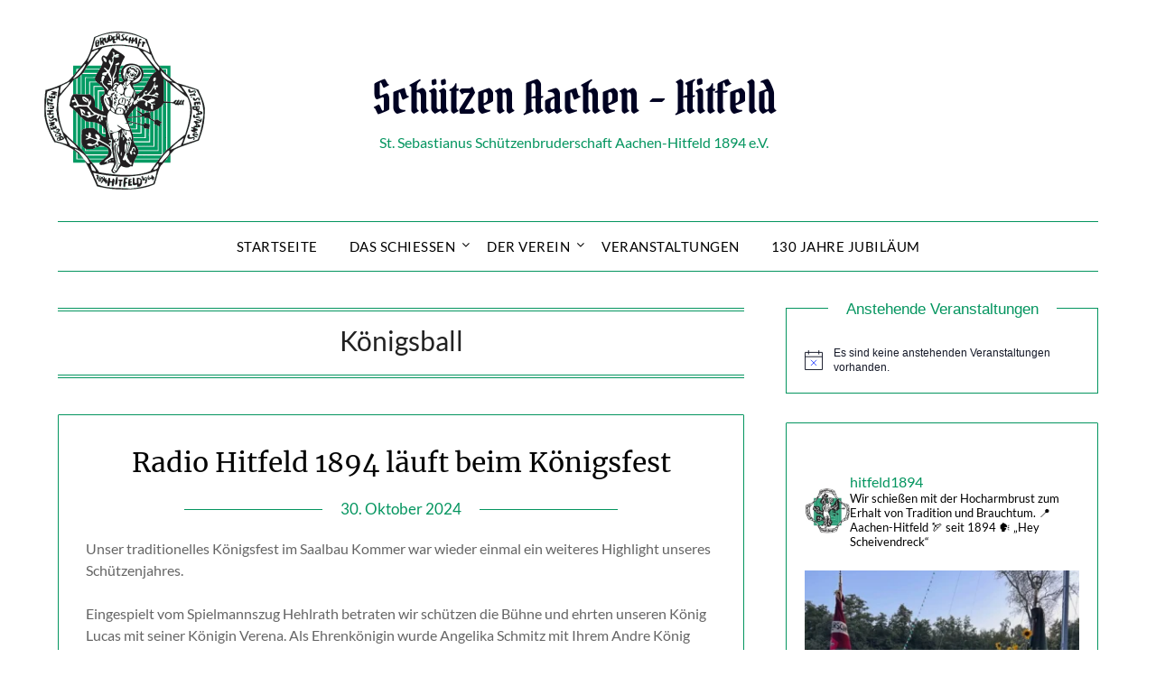

--- FILE ---
content_type: text/html; charset=UTF-8
request_url: https://www.schuetzen-hitfeld.de/category/aktuelles/konigsball-2011/
body_size: 35470
content:
<!doctype html>
	<html lang="de" prefix="og: https://ogp.me/ns#">
	<head>
		<meta charset="UTF-8">
		<meta name="viewport" content="width=device-width, initial-scale=1">
		<link rel="profile" href="http://gmpg.org/xfn/11">
			<style>img:is([sizes="auto" i], [sizes^="auto," i]) { contain-intrinsic-size: 3000px 1500px }</style>
	
<!-- Suchmaschinen-Optimierung durch Rank Math PRO - https://rankmath.com/ -->
<title>Königsball - Schützen Aachen - Hitfeld</title>
<meta name="robots" content="index, follow, max-snippet:-1, max-video-preview:-1, max-image-preview:large"/>
<link rel="canonical" href="https://www.schuetzen-hitfeld.de/category/aktuelles/konigsball-2011/" />
<meta property="og:locale" content="de_DE" />
<meta property="og:type" content="article" />
<meta property="og:title" content="Königsball - Schützen Aachen - Hitfeld" />
<meta property="og:url" content="https://www.schuetzen-hitfeld.de/category/aktuelles/konigsball-2011/" />
<meta property="og:site_name" content="Schützen Aachen - Hitfeld" />
<meta name="twitter:card" content="summary_large_image" />
<meta name="twitter:title" content="Königsball - Schützen Aachen - Hitfeld" />
<script type="application/ld+json" class="rank-math-schema">{"@context":"https://schema.org","@graph":[{"@type":"Person","@id":"https://www.schuetzen-hitfeld.de/#person","name":"Thomas A.","image":{"@type":"ImageObject","@id":"https://www.schuetzen-hitfeld.de/#logo","url":"https://www.schuetzen-hitfeld.de/wp-content/uploads/2024/01/Logo-Hitfeld-1894-q-185-bg-min.svg","contentUrl":"https://www.schuetzen-hitfeld.de/wp-content/uploads/2024/01/Logo-Hitfeld-1894-q-185-bg-min.svg","caption":"Thomas A.","inLanguage":"de"}},{"@type":"WebSite","@id":"https://www.schuetzen-hitfeld.de/#website","url":"https://www.schuetzen-hitfeld.de","name":"Thomas A.","publisher":{"@id":"https://www.schuetzen-hitfeld.de/#person"},"inLanguage":"de"},{"@type":"CollectionPage","@id":"https://www.schuetzen-hitfeld.de/category/aktuelles/konigsball-2011/#webpage","url":"https://www.schuetzen-hitfeld.de/category/aktuelles/konigsball-2011/","name":"K\u00f6nigsball - Sch\u00fctzen Aachen - Hitfeld","isPartOf":{"@id":"https://www.schuetzen-hitfeld.de/#website"},"inLanguage":"de"}]}</script>
<!-- /Rank Math WordPress SEO Plugin -->


<link rel="alternate" type="application/rss+xml" title="Schützen Aachen - Hitfeld &raquo; Feed" href="https://www.schuetzen-hitfeld.de/feed/" />
<link rel="alternate" type="text/calendar" title="Schützen Aachen - Hitfeld &raquo; iCal Feed" href="https://www.schuetzen-hitfeld.de/events/?ical=1" />
<link rel="alternate" type="application/rss+xml" title="Schützen Aachen - Hitfeld &raquo; Kategorie-Feed für Königsball" href="https://www.schuetzen-hitfeld.de/category/aktuelles/konigsball-2011/feed/" />
<link id='omgf-preload-0' rel='preload' href='//www.schuetzen-hitfeld.de/wp-content/uploads/omgf/minimalistblogger-google-fonts/lato-normal-latin-ext-400.woff2?ver=1704707853' as='font' type='font/woff2' crossorigin />
<link id='omgf-preload-1' rel='preload' href='//www.schuetzen-hitfeld.de/wp-content/uploads/omgf/minimalistblogger-google-fonts/lato-normal-latin-400.woff2?ver=1704707853' as='font' type='font/woff2' crossorigin />
<link id='omgf-preload-2' rel='preload' href='//www.schuetzen-hitfeld.de/wp-content/uploads/omgf/minimalistblogger-google-fonts/pirata-one-normal-latin-ext-400.woff2?ver=1704707853' as='font' type='font/woff2' crossorigin />
<link id='omgf-preload-3' rel='preload' href='//www.schuetzen-hitfeld.de/wp-content/uploads/omgf/minimalistblogger-google-fonts/pirata-one-normal-latin-400.woff2?ver=1704707853' as='font' type='font/woff2' crossorigin />
<script type="text/javascript">
/* <![CDATA[ */
window._wpemojiSettings = {"baseUrl":"https:\/\/s.w.org\/images\/core\/emoji\/16.0.1\/72x72\/","ext":".png","svgUrl":"https:\/\/s.w.org\/images\/core\/emoji\/16.0.1\/svg\/","svgExt":".svg","source":{"concatemoji":"https:\/\/www.schuetzen-hitfeld.de\/wp-includes\/js\/wp-emoji-release.min.js?ver=6.8.3"}};
/*! This file is auto-generated */
!function(s,n){var o,i,e;function c(e){try{var t={supportTests:e,timestamp:(new Date).valueOf()};sessionStorage.setItem(o,JSON.stringify(t))}catch(e){}}function p(e,t,n){e.clearRect(0,0,e.canvas.width,e.canvas.height),e.fillText(t,0,0);var t=new Uint32Array(e.getImageData(0,0,e.canvas.width,e.canvas.height).data),a=(e.clearRect(0,0,e.canvas.width,e.canvas.height),e.fillText(n,0,0),new Uint32Array(e.getImageData(0,0,e.canvas.width,e.canvas.height).data));return t.every(function(e,t){return e===a[t]})}function u(e,t){e.clearRect(0,0,e.canvas.width,e.canvas.height),e.fillText(t,0,0);for(var n=e.getImageData(16,16,1,1),a=0;a<n.data.length;a++)if(0!==n.data[a])return!1;return!0}function f(e,t,n,a){switch(t){case"flag":return n(e,"\ud83c\udff3\ufe0f\u200d\u26a7\ufe0f","\ud83c\udff3\ufe0f\u200b\u26a7\ufe0f")?!1:!n(e,"\ud83c\udde8\ud83c\uddf6","\ud83c\udde8\u200b\ud83c\uddf6")&&!n(e,"\ud83c\udff4\udb40\udc67\udb40\udc62\udb40\udc65\udb40\udc6e\udb40\udc67\udb40\udc7f","\ud83c\udff4\u200b\udb40\udc67\u200b\udb40\udc62\u200b\udb40\udc65\u200b\udb40\udc6e\u200b\udb40\udc67\u200b\udb40\udc7f");case"emoji":return!a(e,"\ud83e\udedf")}return!1}function g(e,t,n,a){var r="undefined"!=typeof WorkerGlobalScope&&self instanceof WorkerGlobalScope?new OffscreenCanvas(300,150):s.createElement("canvas"),o=r.getContext("2d",{willReadFrequently:!0}),i=(o.textBaseline="top",o.font="600 32px Arial",{});return e.forEach(function(e){i[e]=t(o,e,n,a)}),i}function t(e){var t=s.createElement("script");t.src=e,t.defer=!0,s.head.appendChild(t)}"undefined"!=typeof Promise&&(o="wpEmojiSettingsSupports",i=["flag","emoji"],n.supports={everything:!0,everythingExceptFlag:!0},e=new Promise(function(e){s.addEventListener("DOMContentLoaded",e,{once:!0})}),new Promise(function(t){var n=function(){try{var e=JSON.parse(sessionStorage.getItem(o));if("object"==typeof e&&"number"==typeof e.timestamp&&(new Date).valueOf()<e.timestamp+604800&&"object"==typeof e.supportTests)return e.supportTests}catch(e){}return null}();if(!n){if("undefined"!=typeof Worker&&"undefined"!=typeof OffscreenCanvas&&"undefined"!=typeof URL&&URL.createObjectURL&&"undefined"!=typeof Blob)try{var e="postMessage("+g.toString()+"("+[JSON.stringify(i),f.toString(),p.toString(),u.toString()].join(",")+"));",a=new Blob([e],{type:"text/javascript"}),r=new Worker(URL.createObjectURL(a),{name:"wpTestEmojiSupports"});return void(r.onmessage=function(e){c(n=e.data),r.terminate(),t(n)})}catch(e){}c(n=g(i,f,p,u))}t(n)}).then(function(e){for(var t in e)n.supports[t]=e[t],n.supports.everything=n.supports.everything&&n.supports[t],"flag"!==t&&(n.supports.everythingExceptFlag=n.supports.everythingExceptFlag&&n.supports[t]);n.supports.everythingExceptFlag=n.supports.everythingExceptFlag&&!n.supports.flag,n.DOMReady=!1,n.readyCallback=function(){n.DOMReady=!0}}).then(function(){return e}).then(function(){var e;n.supports.everything||(n.readyCallback(),(e=n.source||{}).concatemoji?t(e.concatemoji):e.wpemoji&&e.twemoji&&(t(e.twemoji),t(e.wpemoji)))}))}((window,document),window._wpemojiSettings);
/* ]]> */
</script>
<style id='superb-addons-variable-fallbacks-inline-css' type='text/css'>
:root{--wp--preset--color--primary:#1f7cec;--wp--preset--color--primary-hover:#3993ff;--wp--preset--color--base:#fff;--wp--preset--color--featured:#0a284b;--wp--preset--color--contrast-light:#fff;--wp--preset--color--contrast-dark:#000;--wp--preset--color--mono-1:#0d3c74;--wp--preset--color--mono-2:#64748b;--wp--preset--color--mono-3:#e2e8f0;--wp--preset--color--mono-4:#f8fafc;--wp--preset--spacing--superbspacing-xxsmall:clamp(5px,1vw,10px);--wp--preset--spacing--superbspacing-xsmall:clamp(10px,2vw,20px);--wp--preset--spacing--superbspacing-small:clamp(20px,4vw,40px);--wp--preset--spacing--superbspacing-medium:clamp(30px,6vw,60px);--wp--preset--spacing--superbspacing-large:clamp(40px,8vw,80px);--wp--preset--spacing--superbspacing-xlarge:clamp(50px,10vw,100px);--wp--preset--spacing--superbspacing-xxlarge:clamp(60px,12vw,120px);--wp--preset--font-size--superbfont-tiny:clamp(10px,0.625rem + ((1vw - 3.2px) * 0.227),12px);--wp--preset--font-size--superbfont-xxsmall:clamp(12px,0.75rem + ((1vw - 3.2px) * 0.227),14px);--wp--preset--font-size--superbfont-xsmall:clamp(16px,1rem + ((1vw - 3.2px) * 1),16px);--wp--preset--font-size--superbfont-small:clamp(16px,1rem + ((1vw - 3.2px) * 0.227),18px);--wp--preset--font-size--superbfont-medium:clamp(18px,1.125rem + ((1vw - 3.2px) * 0.227),20px);--wp--preset--font-size--superbfont-large:clamp(24px,1.5rem + ((1vw - 3.2px) * 0.909),32px);--wp--preset--font-size--superbfont-xlarge:clamp(32px,2rem + ((1vw - 3.2px) * 1.818),48px);--wp--preset--font-size--superbfont-xxlarge:clamp(40px,2.5rem + ((1vw - 3.2px) * 2.727),64px)}.has-primary-color{color:var(--wp--preset--color--primary)!important}.has-primary-hover-color{color:var(--wp--preset--color--primary-hover)!important}.has-base-color{color:var(--wp--preset--color--base)!important}.has-featured-color{color:var(--wp--preset--color--featured)!important}.has-contrast-light-color{color:var(--wp--preset--color--contrast-light)!important}.has-contrast-dark-color{color:var(--wp--preset--color--contrast-dark)!important}.has-mono-1-color{color:var(--wp--preset--color--mono-1)!important}.has-mono-2-color{color:var(--wp--preset--color--mono-2)!important}.has-mono-3-color{color:var(--wp--preset--color--mono-3)!important}.has-mono-4-color{color:var(--wp--preset--color--mono-4)!important}.has-primary-background-color{background-color:var(--wp--preset--color--primary)!important}.has-primary-hover-background-color{background-color:var(--wp--preset--color--primary-hover)!important}.has-base-background-color{background-color:var(--wp--preset--color--base)!important}.has-featured-background-color{background-color:var(--wp--preset--color--featured)!important}.has-contrast-light-background-color{background-color:var(--wp--preset--color--contrast-light)!important}.has-contrast-dark-background-color{background-color:var(--wp--preset--color--contrast-dark)!important}.has-mono-1-background-color{background-color:var(--wp--preset--color--mono-1)!important}.has-mono-2-background-color{background-color:var(--wp--preset--color--mono-2)!important}.has-mono-3-background-color{background-color:var(--wp--preset--color--mono-3)!important}.has-mono-4-background-color{background-color:var(--wp--preset--color--mono-4)!important}.has-superbfont-tiny-font-size{font-size:var(--wp--preset--font-size--superbfont-tiny)!important}.has-superbfont-xxsmall-font-size{font-size:var(--wp--preset--font-size--superbfont-xxsmall)!important}.has-superbfont-xsmall-font-size{font-size:var(--wp--preset--font-size--superbfont-xsmall)!important}.has-superbfont-small-font-size{font-size:var(--wp--preset--font-size--superbfont-small)!important}.has-superbfont-medium-font-size{font-size:var(--wp--preset--font-size--superbfont-medium)!important}.has-superbfont-large-font-size{font-size:var(--wp--preset--font-size--superbfont-large)!important}.has-superbfont-xlarge-font-size{font-size:var(--wp--preset--font-size--superbfont-xlarge)!important}.has-superbfont-xxlarge-font-size{font-size:var(--wp--preset--font-size--superbfont-xxlarge)!important}
</style>
<link rel='stylesheet' id='sbi_styles-css' href='https://www.schuetzen-hitfeld.de/wp-content/plugins/instagram-feed/css/sbi-styles.min.css?ver=6.9.1' type='text/css' media='all' />
<style id='wp-emoji-styles-inline-css' type='text/css'>

	img.wp-smiley, img.emoji {
		display: inline !important;
		border: none !important;
		box-shadow: none !important;
		height: 1em !important;
		width: 1em !important;
		margin: 0 0.07em !important;
		vertical-align: -0.1em !important;
		background: none !important;
		padding: 0 !important;
	}
</style>
<link rel='stylesheet' id='wp-block-library-css' href='https://www.schuetzen-hitfeld.de/wp-includes/css/dist/block-library/style.min.css?ver=6.8.3' type='text/css' media='all' />
<style id='wp-block-library-inline-css' type='text/css'>
.wp-block-group.is-style-superbaddons-card{background-color:var(--wp--preset--color--contrast-light);border-color:var(--wp--preset--color--mono-3);border-radius:10px;border-style:solid;border-width:1px;box-shadow:0 1px 2px 0 rgba(0,0,0,.05);color:var(--wp--preset--color--contrast-dark);padding:var(--wp--preset--spacing--superbspacing-small)}
</style>
<style id='classic-theme-styles-inline-css' type='text/css'>
/*! This file is auto-generated */
.wp-block-button__link{color:#fff;background-color:#32373c;border-radius:9999px;box-shadow:none;text-decoration:none;padding:calc(.667em + 2px) calc(1.333em + 2px);font-size:1.125em}.wp-block-file__button{background:#32373c;color:#fff;text-decoration:none}
</style>
<style id='superb-addons-animated-heading-style-inline-css' type='text/css'>
.superbaddons-animated-heading-block{overflow:hidden}.superbaddons-animated-heading-block .superb-animated-heading-letter{display:inline-block}

</style>
<style id='superb-addons-author-box-style-inline-css' type='text/css'>
.superbaddons-authorbox{align-items:stretch;border-radius:10px;display:flex;flex-direction:row;gap:20px;padding:40px 20px}.superbaddons-authorbox-alignment-left{justify-content:flex-start}.superbaddons-authorbox-alignment-center{align-items:center;flex-direction:column;gap:0;justify-content:center;text-align:center}.superbaddons-authorbox-alignment-right{flex-direction:row-reverse;text-align:right}.superbaddons-authorbox-left{align-items:center;display:flex;flex:1;max-width:96px}.superbaddons-authorbox-right{flex:1}.superbaddons-authorbox-avatar{border-radius:50%}.superbaddons-authorbox-authorname{color:#444;font-size:32px;font-style:normal;font-weight:800;line-height:40px}.superbaddons-authorbox-authorbio{color:#7c7c7c;font-size:14px;font-style:normal;font-weight:600;line-height:19px}.superbaddons-authorbox-authorbio,.superbaddons-authorbox-authorname{margin:0}.superbaddons-authorbox-social-wrapper{align-items:flex-start;display:flex;flex-direction:row;gap:10px}.superbaddons-authorbox-social-wrapper a{margin-top:15px}

</style>
<style id='superb-addons-ratings-style-inline-css' type='text/css'>
.superbaddongs-ratings-overall-wrapper{display:flex;flex-direction:column}.superbaddons-ratings-overall-label{font-style:normal;font-weight:700}.superbaddons-ratings-overall-rating-wrapper{align-items:center;display:flex;flex-direction:row;gap:12px}.superbaddons-ratings-overall-rating{align-items:center;display:flex;font-style:normal;font-weight:800;gap:5px;line-height:40px}.superbaddons-ratings-stars-icons{display:flex;flex-wrap:wrap;gap:8px;position:relative}.superbaddons-ratings-single-star{align-items:center;display:flex;position:relative}.superbaddons-ratings-single-percentage-star{left:0;overflow:hidden;position:absolute;top:0}.superbaddons-ratings-ratingbar-label{font-weight:700;margin:30px 0 16px}.superbaddons-ratings-ratingbar-bar{border-radius:100px;overflow:hidden;width:100%}.superbaddons-ratings-ratingbar-bar,.superbaddons-ratings-ratingbar-bar-fill{height:10px}.superbaddons-ratings-alignment-center{text-align:center}.superbaddons-ratings-alignment-center .superbaddons-ratings-overall-rating-wrapper{justify-content:center}.superbaddons-ratings-alignment-right{text-align:right}.superbaddons-ratings-alignment-right .superbaddons-ratings-overall-rating-wrapper{flex-direction:row-reverse}

</style>
<style id='superb-addons-table-of-contents-style-inline-css' type='text/css'>
.superbaddons-tableofcontents{display:flex;flex-direction:column}.superbaddons-tableofcontents-alignment-center{align-items:center;text-align:center}.superbaddons-tableofcontents-alignment-right{direction:rtl}.superbaddons-tableofcontents-boxed{border-radius:10px;padding:40px 20px}.superbaddons-tableofcontents-title{font-style:normal;font-weight:800}.superbaddons-tableofcontents-text{font-style:normal;font-weight:600}.superbaddons-tableofcontents-table ol{list-style-position:inside;margin:0;padding:0}.superbaddons-tableofcontents-table ol ol{padding-left:20px}.superbaddons-tableofcontents-alignment-center .superbaddons-tableofcontents-table ol ol{padding-left:0}.superbaddons-tableofcontents-alignment-right .superbaddons-tableofcontents-table ol ol{padding-left:0;padding-right:20px}

</style>
<style id='superb-addons-recent-posts-style-inline-css' type='text/css'>
.superbaddons-recentposts-alignment-center .superbaddons-recentposts-item-inner{flex-direction:column;justify-content:center;text-align:center}.superbaddons-recentposts-alignment-right{direction:rtl}.superbaddons-recentposts-list{list-style:none;margin:0;padding:0}.superbaddons-recentposts-list a{text-decoration:none}.superbaddons-recentposts-list a:active,.superbaddons-recentposts-list a:focus,.superbaddons-recentposts-list a:hover{color:inherit}.superbaddons-recentposts-item{margin-bottom:10px}.superbaddons-recentposts-item:last-of-type{margin-bottom:0}.superbaddons-recentposts-item-inner{align-items:center;display:flex;gap:10px}.superbaddons-recentposts-item-left,.superbaddons-recentposts-item-right{display:flex;flex-direction:column}

</style>
<style id='superb-addons-cover-image-style-inline-css' type='text/css'>
.superbaddons-coverimage-block{overflow:hidden}

</style>
<style id='superb-addons-google-maps-style-inline-css' type='text/css'>
.superbaddons-google-maps-block{overflow:hidden}

</style>
<style id='superb-addons-reveal-button-style-inline-css' type='text/css'>
.superb-addons-reveal-button{box-sizing:border-box;font-size:18px;padding-right:30px;position:relative}.superb-addons-reveal-button-element{background-color:var(--wp--preset--color--primary,#fff);border:1px solid var(--wp--preset--color--primary,#000);border-radius:5px;box-sizing:border-box;color:var(--wp--preset--color--contrast-light,#000);display:inline-block;line-height:1;margin:0;padding:15px 25px;position:relative;text-align:center;text-decoration:none;width:auto;z-index:1}.superb-addons-reveal-button.superb-addons-reveal-button-width-25{width:calc(25% - var(--wp--style--block-gap, .5em)*.75)}.superb-addons-reveal-button.superb-addons-reveal-button-width-50{width:calc(50% - var(--wp--style--block-gap, .5em)*.5)}.superb-addons-reveal-button.superb-addons-reveal-button-width-75{width:calc(75% - var(--wp--style--block-gap, .5em)*.25)}.superb-addons-reveal-button.superb-addons-reveal-button-width-100{flex-basis:100%;width:100%}.superb-has-custom-width .superb-addons-reveal-button-element{width:100%}.superb-addons-reveal-button-has-reveal .superb-addons-reveal-button-element.superb-addons-reveal-button-cta{border-bottom-right-radius:0!important;border-top-right-radius:0!important}.superb-addons-reveal-button-element.superb-addons-reveal-button-revealed{border-color:var(--wp--preset--color--primary,#000);border-style:dashed;display:inline-flex;gap:10px;margin-right:0;-webkit-user-select:all;-moz-user-select:all;user-select:all}.superb-addons-reveal-button-element.superb-addons-reveal-button-revealed,.superb-addons-reveal-button-teaser{align-items:center;background-color:var(--wp--preset--color--contrast-light,#fff);color:var(--wp--preset--color--primary,#000)}.superb-addons-reveal-button-teaser{border:1px dashed #000;border:1px dashed var(--wp--preset--color--primary,#000);border-radius:0 8px 8px 0;box-sizing:border-box;display:none;height:100%;justify-content:flex-end;padding:0 10px;position:absolute;right:0;top:0;-webkit-user-select:none;-moz-user-select:none;user-select:none;width:50%;z-index:0}.superb-addons-reveal-button-has-reveal .superb-addons-reveal-button-teaser{display:flex}.superb-addons-reveal-button .superb-has-teaser-text-color{color:var(--superb-addons-reveal-button-teaser-text)}.superb-addons-reveal-button .superb-has-teaser-background-color{background-color:var(--superb-addons-reveal-button-teaser-background)}.superb-addons-reveal-button:active,.superb-addons-reveal-button:focus,.superb-addons-reveal-button:hover{text-decoration:none}.superb-addons-reveal-button-element button{align-items:center;background:none;border:none;color:inherit;cursor:pointer;display:inline-flex;font-family:inherit;font-size:18px;font-weight:inherit;margin:0;padding:0;text-align:center;text-decoration:none;-webkit-user-select:none;-moz-user-select:none;user-select:none}

</style>
<style id='superb-addons-accordion-block-style-inline-css' type='text/css'>
.wp-block-superb-addons-accordion-block{background-color:#fff;border:1px solid #ddd;border-radius:4px;margin-bottom:1em;overflow:hidden}.wp-block-superb-addons-accordion-block.superb-accordion-is-open .superb-accordion-header{background-color:rgba(0,0,0,.05);border-bottom:1px solid rgba(0,0,0,.1)}.wp-block-superb-addons-accordion-block.superb-accordion-is-open .superb-accordion-header .superb-accordion-icon:before{transform:translate(-50%,-50%) rotate(45deg)}.wp-block-superb-addons-accordion-block.superb-accordion-is-open .superb-accordion-header .superb-accordion-icon:after{transform:translate(-50%,-50%) rotate(135deg)}.wp-block-superb-addons-accordion-block.superb-accordion-is-open .superb-accordion-content{display:block!important;height:auto}.wp-block-superb-addons-accordion-block .superb-accordion-header{align-items:center;background-color:rgba(0,0,0,.03);border-bottom:0 solid transparent;cursor:pointer;display:flex;justify-content:space-between;padding:15px;padding:var(--wp--preset--spacing--superbspacing-xsmall,15px);position:relative;transition:background-color .2s ease,border-bottom .2s ease}.wp-block-superb-addons-accordion-block .superb-accordion-header:hover{background-color:rgba(0,0,0,.05)}.wp-block-superb-addons-accordion-block .superb-accordion-title{flex-grow:1;font-size:1.1em;font-weight:500;margin:0}.wp-block-superb-addons-accordion-block .superb-accordion-icon{flex-shrink:0;height:24px;margin-left:10px;position:relative;width:24px}.wp-block-superb-addons-accordion-block .superb-accordion-icon:after,.wp-block-superb-addons-accordion-block .superb-accordion-icon:before{background-color:currentColor;content:"";height:2px;left:50%;position:absolute;top:50%;transition:transform .3s ease;width:12px}.wp-block-superb-addons-accordion-block .superb-accordion-icon:before{transform:translate(-50%,-50%)}.wp-block-superb-addons-accordion-block .superb-accordion-icon:after{transform:translate(-50%,-50%) rotate(90deg)}.wp-block-superb-addons-accordion-block .superb-accordion-content{height:0;overflow:hidden;padding:0;transition:height .3s ease-in-out}.wp-block-superb-addons-accordion-block .superb-accordion-content .superb-accordion-content-wrapper{padding:15px;padding:var(--wp--preset--spacing--superbspacing-xsmall,15px)}

</style>
<style id='global-styles-inline-css' type='text/css'>
:root{--wp--preset--aspect-ratio--square: 1;--wp--preset--aspect-ratio--4-3: 4/3;--wp--preset--aspect-ratio--3-4: 3/4;--wp--preset--aspect-ratio--3-2: 3/2;--wp--preset--aspect-ratio--2-3: 2/3;--wp--preset--aspect-ratio--16-9: 16/9;--wp--preset--aspect-ratio--9-16: 9/16;--wp--preset--color--black: #000000;--wp--preset--color--cyan-bluish-gray: #abb8c3;--wp--preset--color--white: #ffffff;--wp--preset--color--pale-pink: #f78da7;--wp--preset--color--vivid-red: #cf2e2e;--wp--preset--color--luminous-vivid-orange: #ff6900;--wp--preset--color--luminous-vivid-amber: #fcb900;--wp--preset--color--light-green-cyan: #7bdcb5;--wp--preset--color--vivid-green-cyan: #00d084;--wp--preset--color--pale-cyan-blue: #8ed1fc;--wp--preset--color--vivid-cyan-blue: #0693e3;--wp--preset--color--vivid-purple: #9b51e0;--wp--preset--gradient--vivid-cyan-blue-to-vivid-purple: linear-gradient(135deg,rgba(6,147,227,1) 0%,rgb(155,81,224) 100%);--wp--preset--gradient--light-green-cyan-to-vivid-green-cyan: linear-gradient(135deg,rgb(122,220,180) 0%,rgb(0,208,130) 100%);--wp--preset--gradient--luminous-vivid-amber-to-luminous-vivid-orange: linear-gradient(135deg,rgba(252,185,0,1) 0%,rgba(255,105,0,1) 100%);--wp--preset--gradient--luminous-vivid-orange-to-vivid-red: linear-gradient(135deg,rgba(255,105,0,1) 0%,rgb(207,46,46) 100%);--wp--preset--gradient--very-light-gray-to-cyan-bluish-gray: linear-gradient(135deg,rgb(238,238,238) 0%,rgb(169,184,195) 100%);--wp--preset--gradient--cool-to-warm-spectrum: linear-gradient(135deg,rgb(74,234,220) 0%,rgb(151,120,209) 20%,rgb(207,42,186) 40%,rgb(238,44,130) 60%,rgb(251,105,98) 80%,rgb(254,248,76) 100%);--wp--preset--gradient--blush-light-purple: linear-gradient(135deg,rgb(255,206,236) 0%,rgb(152,150,240) 100%);--wp--preset--gradient--blush-bordeaux: linear-gradient(135deg,rgb(254,205,165) 0%,rgb(254,45,45) 50%,rgb(107,0,62) 100%);--wp--preset--gradient--luminous-dusk: linear-gradient(135deg,rgb(255,203,112) 0%,rgb(199,81,192) 50%,rgb(65,88,208) 100%);--wp--preset--gradient--pale-ocean: linear-gradient(135deg,rgb(255,245,203) 0%,rgb(182,227,212) 50%,rgb(51,167,181) 100%);--wp--preset--gradient--electric-grass: linear-gradient(135deg,rgb(202,248,128) 0%,rgb(113,206,126) 100%);--wp--preset--gradient--midnight: linear-gradient(135deg,rgb(2,3,129) 0%,rgb(40,116,252) 100%);--wp--preset--font-size--small: 13px;--wp--preset--font-size--medium: 20px;--wp--preset--font-size--large: 36px;--wp--preset--font-size--x-large: 42px;--wp--preset--spacing--20: 0.44rem;--wp--preset--spacing--30: 0.67rem;--wp--preset--spacing--40: 1rem;--wp--preset--spacing--50: 1.5rem;--wp--preset--spacing--60: 2.25rem;--wp--preset--spacing--70: 3.38rem;--wp--preset--spacing--80: 5.06rem;--wp--preset--shadow--natural: 6px 6px 9px rgba(0, 0, 0, 0.2);--wp--preset--shadow--deep: 12px 12px 50px rgba(0, 0, 0, 0.4);--wp--preset--shadow--sharp: 6px 6px 0px rgba(0, 0, 0, 0.2);--wp--preset--shadow--outlined: 6px 6px 0px -3px rgba(255, 255, 255, 1), 6px 6px rgba(0, 0, 0, 1);--wp--preset--shadow--crisp: 6px 6px 0px rgba(0, 0, 0, 1);}:where(.is-layout-flex){gap: 0.5em;}:where(.is-layout-grid){gap: 0.5em;}body .is-layout-flex{display: flex;}.is-layout-flex{flex-wrap: wrap;align-items: center;}.is-layout-flex > :is(*, div){margin: 0;}body .is-layout-grid{display: grid;}.is-layout-grid > :is(*, div){margin: 0;}:where(.wp-block-columns.is-layout-flex){gap: 2em;}:where(.wp-block-columns.is-layout-grid){gap: 2em;}:where(.wp-block-post-template.is-layout-flex){gap: 1.25em;}:where(.wp-block-post-template.is-layout-grid){gap: 1.25em;}.has-black-color{color: var(--wp--preset--color--black) !important;}.has-cyan-bluish-gray-color{color: var(--wp--preset--color--cyan-bluish-gray) !important;}.has-white-color{color: var(--wp--preset--color--white) !important;}.has-pale-pink-color{color: var(--wp--preset--color--pale-pink) !important;}.has-vivid-red-color{color: var(--wp--preset--color--vivid-red) !important;}.has-luminous-vivid-orange-color{color: var(--wp--preset--color--luminous-vivid-orange) !important;}.has-luminous-vivid-amber-color{color: var(--wp--preset--color--luminous-vivid-amber) !important;}.has-light-green-cyan-color{color: var(--wp--preset--color--light-green-cyan) !important;}.has-vivid-green-cyan-color{color: var(--wp--preset--color--vivid-green-cyan) !important;}.has-pale-cyan-blue-color{color: var(--wp--preset--color--pale-cyan-blue) !important;}.has-vivid-cyan-blue-color{color: var(--wp--preset--color--vivid-cyan-blue) !important;}.has-vivid-purple-color{color: var(--wp--preset--color--vivid-purple) !important;}.has-black-background-color{background-color: var(--wp--preset--color--black) !important;}.has-cyan-bluish-gray-background-color{background-color: var(--wp--preset--color--cyan-bluish-gray) !important;}.has-white-background-color{background-color: var(--wp--preset--color--white) !important;}.has-pale-pink-background-color{background-color: var(--wp--preset--color--pale-pink) !important;}.has-vivid-red-background-color{background-color: var(--wp--preset--color--vivid-red) !important;}.has-luminous-vivid-orange-background-color{background-color: var(--wp--preset--color--luminous-vivid-orange) !important;}.has-luminous-vivid-amber-background-color{background-color: var(--wp--preset--color--luminous-vivid-amber) !important;}.has-light-green-cyan-background-color{background-color: var(--wp--preset--color--light-green-cyan) !important;}.has-vivid-green-cyan-background-color{background-color: var(--wp--preset--color--vivid-green-cyan) !important;}.has-pale-cyan-blue-background-color{background-color: var(--wp--preset--color--pale-cyan-blue) !important;}.has-vivid-cyan-blue-background-color{background-color: var(--wp--preset--color--vivid-cyan-blue) !important;}.has-vivid-purple-background-color{background-color: var(--wp--preset--color--vivid-purple) !important;}.has-black-border-color{border-color: var(--wp--preset--color--black) !important;}.has-cyan-bluish-gray-border-color{border-color: var(--wp--preset--color--cyan-bluish-gray) !important;}.has-white-border-color{border-color: var(--wp--preset--color--white) !important;}.has-pale-pink-border-color{border-color: var(--wp--preset--color--pale-pink) !important;}.has-vivid-red-border-color{border-color: var(--wp--preset--color--vivid-red) !important;}.has-luminous-vivid-orange-border-color{border-color: var(--wp--preset--color--luminous-vivid-orange) !important;}.has-luminous-vivid-amber-border-color{border-color: var(--wp--preset--color--luminous-vivid-amber) !important;}.has-light-green-cyan-border-color{border-color: var(--wp--preset--color--light-green-cyan) !important;}.has-vivid-green-cyan-border-color{border-color: var(--wp--preset--color--vivid-green-cyan) !important;}.has-pale-cyan-blue-border-color{border-color: var(--wp--preset--color--pale-cyan-blue) !important;}.has-vivid-cyan-blue-border-color{border-color: var(--wp--preset--color--vivid-cyan-blue) !important;}.has-vivid-purple-border-color{border-color: var(--wp--preset--color--vivid-purple) !important;}.has-vivid-cyan-blue-to-vivid-purple-gradient-background{background: var(--wp--preset--gradient--vivid-cyan-blue-to-vivid-purple) !important;}.has-light-green-cyan-to-vivid-green-cyan-gradient-background{background: var(--wp--preset--gradient--light-green-cyan-to-vivid-green-cyan) !important;}.has-luminous-vivid-amber-to-luminous-vivid-orange-gradient-background{background: var(--wp--preset--gradient--luminous-vivid-amber-to-luminous-vivid-orange) !important;}.has-luminous-vivid-orange-to-vivid-red-gradient-background{background: var(--wp--preset--gradient--luminous-vivid-orange-to-vivid-red) !important;}.has-very-light-gray-to-cyan-bluish-gray-gradient-background{background: var(--wp--preset--gradient--very-light-gray-to-cyan-bluish-gray) !important;}.has-cool-to-warm-spectrum-gradient-background{background: var(--wp--preset--gradient--cool-to-warm-spectrum) !important;}.has-blush-light-purple-gradient-background{background: var(--wp--preset--gradient--blush-light-purple) !important;}.has-blush-bordeaux-gradient-background{background: var(--wp--preset--gradient--blush-bordeaux) !important;}.has-luminous-dusk-gradient-background{background: var(--wp--preset--gradient--luminous-dusk) !important;}.has-pale-ocean-gradient-background{background: var(--wp--preset--gradient--pale-ocean) !important;}.has-electric-grass-gradient-background{background: var(--wp--preset--gradient--electric-grass) !important;}.has-midnight-gradient-background{background: var(--wp--preset--gradient--midnight) !important;}.has-small-font-size{font-size: var(--wp--preset--font-size--small) !important;}.has-medium-font-size{font-size: var(--wp--preset--font-size--medium) !important;}.has-large-font-size{font-size: var(--wp--preset--font-size--large) !important;}.has-x-large-font-size{font-size: var(--wp--preset--font-size--x-large) !important;}
:where(.wp-block-post-template.is-layout-flex){gap: 1.25em;}:where(.wp-block-post-template.is-layout-grid){gap: 1.25em;}
:where(.wp-block-columns.is-layout-flex){gap: 2em;}:where(.wp-block-columns.is-layout-grid){gap: 2em;}
:root :where(.wp-block-pullquote){font-size: 1.5em;line-height: 1.6;}
</style>
<style id='calendar-style-inline-css' type='text/css'>
    .calnk a:hover {
         background-position:0 0;
         text-decoration:none;  
         color:#000000;
         border-bottom:1px dotted #000000;
         }
    .calnk a:visited {
         text-decoration:none;
         color:#000000;
         border-bottom:1px dotted #000000;
        }
    .calnk a {
        text-decoration:none; 
        color:#000000; 
        border-bottom:1px dotted #000000;
        }
    .calnk a span { 
        display:none; 
        }
    .calnk a:hover span {
        color:#333333; 
        background:#F6F79B; 
        display:block;
        position:absolute; 
        margin-top:1px; 
        padding:5px; 
        width:150px; 
        z-index:100;
        }
     .calendar-table {
        border:none;
        width:100%;
     }
     .calendar-heading {
        height:25px;
        text-align:center;
        border:1px solid #D6DED5;
        background-color:#E4EBE3;
     }
     .calendar-next {
        width:25%;
        text-align:center;
     }
     .calendar-prev {
        width:25%;
        text-align:center;
     }
     .calendar-month {
        width:50%;
        text-align:center;
        font-weight:bold;
     }
     .normal-day-heading {
        text-align:center;
        width:25px;
        height:25px;
        font-size:0.8em;
        border:1px solid #DFE6DE;
        background-color:#EBF2EA;
     }
     .weekend-heading {
        text-align:center;
        width:25px;
        height:25px;
        font-size:0.8em;
        border:1px solid #DFE6DE;
        background-color:#EBF2EA;
        color:#FF0000;
     }
     .day-with-date {
        vertical-align:text-top;
        text-align:left;
        width:60px;
        height:60px;
        border:1px solid #DFE6DE;
     }
     .no-events {

     }
     .day-without-date {
        width:60px;
        height:60px;
        border:1px solid #E9F0E8;
     }
     span.weekend {
        color:#FF0000;
     }
     .current-day {
        vertical-align:text-top;
        text-align:left;
        width:60px;
        height:60px;
        border:1px solid #BFBFBF;
        background-color:#E4EBE3;
     }
     span.event {
        font-size:0.75em;
     }
     .kjo-link {
        font-size:0.75em;
        text-align:center;
     }
     .event-title {
        text-align:center;
        font-weight:bold;
        font-size:1.2em;
     }
     .event-title-break {
        width:96%;
        margin-left:2%;
        margin-right:2%;
        margin-top:5px;
        margin-bottom:5px;
        text-align:center;
        height:1px;
        background-color:#000000;
     }
     .event-content-break {
        width:96%;
        margin-left:2%;
        margin-right:2%;
        margin-top:5px;
        margin-bottom:5px;
        text-align:center;
        height:1px;
        background-color:#000000;
     }
     .calendar-date-switcher {
        height:25px;
        text-align:center;
        border:1px solid #D6DED5;
        background-color:#E4EBE3;
     }
     .calendar-date-switcher form {
        margin:0;
        padding:0;
     }
     .calendar-date-switcher input {
        border:1px #D6DED5 solid;
     }
     .calendar-date-switcher select {
        border:1px #D6DED5 solid;
     }
     .cat-key {
        width:100%;
        margin-top:10px;
        padding:5px;
        border:1px solid #D6DED5;
     }
</style>
<link rel='stylesheet' id='superb-addons-patterns-css' href='https://www.schuetzen-hitfeld.de/wp-content/plugins/superb-blocks/assets/css/patterns.min.css?ver=3.7.1' type='text/css' media='all' />
<link rel='stylesheet' id='superb-addons-enhancements-css' href='https://www.schuetzen-hitfeld.de/wp-content/plugins/superb-blocks/assets/css/enhancements.min.css?ver=3.7.1' type='text/css' media='all' />
<link rel='stylesheet' id='minimalist-writer-parent-style-css' href='https://www.schuetzen-hitfeld.de/wp-content/themes/minimalistblogger/style.css?ver=6.8.3' type='text/css' media='all' />
<link rel='stylesheet' id='minimalistblogger-google-fonts-css' href='//www.schuetzen-hitfeld.de/wp-content/uploads/omgf/minimalistblogger-google-fonts/minimalistblogger-google-fonts.css?ver=1704707853' type='text/css' media='all' />
<link rel='stylesheet' id='minimalist-writer-css' href='https://www.schuetzen-hitfeld.de/wp-content/themes/minimalist-writer02/style.css?ver=1.3.1669502985' type='text/css' media='all' />
<link rel='stylesheet' id='Great Vibes-css' href='https://www.schuetzen-hitfeld.de/wp-content/fonts/2920fd35034fc447490462e7fcae3cb2.css?ver=6.8.3' type='text/css' media='all' />
<link rel='stylesheet' id='font-awesome-css' href='https://www.schuetzen-hitfeld.de/wp-content/themes/minimalistblogger/css/font-awesome.min.css?ver=6.8.3' type='text/css' media='all' />
<link rel='stylesheet' id='minimalistblogger-style-css' href='https://www.schuetzen-hitfeld.de/wp-content/themes/minimalist-writer02/style.css?ver=1.3.1669502985' type='text/css' media='all' />
<script type="text/javascript" src="https://www.schuetzen-hitfeld.de/wp-includes/js/jquery/jquery.min.js?ver=3.7.1" id="jquery-core-js"></script>
<script type="text/javascript" src="https://www.schuetzen-hitfeld.de/wp-includes/js/jquery/jquery-migrate.min.js?ver=3.4.1" id="jquery-migrate-js"></script>
<link rel="https://api.w.org/" href="https://www.schuetzen-hitfeld.de/wp-json/" /><link rel="alternate" title="JSON" type="application/json" href="https://www.schuetzen-hitfeld.de/wp-json/wp/v2/categories/12" /><link rel="EditURI" type="application/rsd+xml" title="RSD" href="https://www.schuetzen-hitfeld.de/xmlrpc.php?rsd" />
<meta name="generator" content="WordPress 6.8.3" />
<meta name="tec-api-version" content="v1"><meta name="tec-api-origin" content="https://www.schuetzen-hitfeld.de"><link rel="alternate" href="https://www.schuetzen-hitfeld.de/wp-json/tribe/events/v1/" />
		<style type="text/css">
									body, .site, .swidgets-wrap h3, .post-data-text { background: ; }
			.site-title a, .site-description { color: ; }
			.sheader { background-color: ; }
			.super-menu, #smobile-menu, .primary-menu, .primary-menu ul li ul.children, .primary-menu ul li ul.sub-menu { background-color: ; }
			.main-navigation ul li a, .main-navigation ul li .sub-arrow, .super-menu .toggle-mobile-menu,.toggle-mobile-menu:before, .mobile-menu-active .smenu-hide { color: ; }
			#smobile-menu.show .main-navigation ul ul.children.active, #smobile-menu.show .main-navigation ul ul.sub-menu.active, #smobile-menu.show .main-navigation ul li, .smenu-hide.toggle-mobile-menu.menu-toggle, #smobile-menu.show .main-navigation ul li, .primary-menu ul li ul.children li, .primary-menu ul li ul.sub-menu li, .primary-menu .pmenu, .super-menu { border-color: ; border-bottom-color: ; }
			#secondary .widget h3, #secondary .widget h3 a, #secondary .widget h4, #secondary .widget h1, #secondary .widget h2, #secondary .widget h5, #secondary .widget h6 { color: ; }
			#secondary .widget a, #secondary a, #secondary .widget li a , #secondary span.sub-arrow{ color: ; }
			#secondary, #secondary .widget, #secondary .widget p, #secondary .widget li, .widget time.rpwe-time.published { color: ; }
			#secondary .swidgets-wrap, #secondary .widget ul li, .featured-sidebar .search-field { border-color: ; }
			.site-info, .footer-column-three input.search-submit, .footer-column-three p, .footer-column-three li, .footer-column-three td, .footer-column-three th, .footer-column-three caption { color: ; }
			.footer-column-three h3, .footer-column-three h4, .footer-column-three h5, .footer-column-three h6, .footer-column-three h1, .footer-column-three h2, .footer-column-three h4, .footer-column-three h3 a { color: ; }
			.footer-column-three a, .footer-column-three li a, .footer-column-three .widget a, .footer-column-three .sub-arrow { color: ; }
			.footer-column-three h3:after { background: ; }
			.site-info, .widget ul li, .footer-column-three input.search-field, .footer-column-three input.search-submit { border-color: ; }
			.site-footer { background-color: ; }
			.archive .page-header h1, .blogposts-list h2 a, .blogposts-list h2 a:hover, .blogposts-list h2 a:active, .search-results h1.page-title { color: ; }
			.blogposts-list .post-data-text, .blogposts-list .post-data-text a{ color: ; }
			.blog .tag-cat-container, .blog .tag-cat-container a, .blogposts-list p { color: ; }
			.page-numbers li a, .blogposts-list .blogpost-button { background: ; }
			.page-numbers li a, .blogposts-list .blogpost-button, span.page-numbers.dots, .page-numbers.current, .page-numbers li a:hover { color: ; }
			.blog .tag-cat-container a, .archive .page-header h1, .search-results h1.page-title, .blogposts-list.fbox, span.page-numbers.dots, .page-numbers li a, .page-numbers.current { border-color: ; }
			.blogposts-list .post-data-divider { background: ; }
			.page .comments-area .comment-author, .page .comments-area .comment-author a, .page .comments-area .comments-title, .page .content-area h1, .page .content-area h2, .page .content-area h3, .page .content-area h4, .page .content-area h5, .page .content-area h6, .page .content-area th, .single  .comments-area .comment-author, .single .comments-area .comment-author a, .single .comments-area .comments-title, .single .content-area h1, .single .content-area h2, .single .content-area h3, .single .content-area h4, .single .content-area h5, .single .content-area h6, .single .content-area th, .search-no-results h1, .error404 h1 { color: ; }
			.single .post-data-text, .page .post-data-text, .page .post-data-text a, .single .post-data-text a, .comments-area .comment-meta .comment-metadata a { color: ; }
			.page .content-area p, .page article, .page .content-area table, .page .content-area dd, .page .content-area dt, .page .content-area address, .page .content-area .entry-content, .page .content-area li, .page .content-area ol, .single .content-area p, .single article, .single .content-area table, .single .content-area dd, .single .content-area dt, .single .content-area address, .single .entry-content, .single .content-area li, .single .content-area ol, .search-no-results .page-content p { color: ; }
			.single .tag-cat-container a, .page .tag-cat-container a, .single .entry-content a, .page .entry-content a, .comment-content a, .comments-area .reply a, .logged-in-as a, .comments-area .comment-respond a { color: ; }
			.comments-area p.form-submit input { background: ; }
			.error404 .page-content p, .error404 input.search-submit, .search-no-results input.search-submit { color: ; }
			.page .tag-cat-container a, .single .tag-cat-container a,.page .comments-area, .page article.fbox, .page article tr, .page .comments-area ol.comment-list ol.children li, .page .comments-area ol.comment-list .comment, .single .comments-area, .single article.fbox, .single article tr, .comments-area ol.comment-list ol.children li, .comments-area ol.comment-list .comment, .error404 main#main, .error404 .search-form label, .search-no-results .search-form label, .error404 input.search-submit, .search-no-results input.search-submit, .error404 main#main, .search-no-results section.fbox.no-results.not-found{ border-color: ; }
			.single .post-data-divider, .page .post-data-divider { background: ; }
			.single .comments-area p.form-submit input, .page .comments-area p.form-submit input { color: ; }
			.bottom-header-wrapper { padding-top: px; }
			.bottom-header-wrapper { padding-bottom: px; }
			.bottom-header-wrapper { background: ; }
			.bottom-header-wrapper *{ color: ; }
			.header-widget a, .header-widget li a, .header-widget i.fa { color: ; }
			.header-widget, .header-widget p, .header-widget li, .header-widget .textwidget { color: ; }
			.header-widget .widget-title, .header-widget h1, .header-widget h3, .header-widget h2, .header-widget h4, .header-widget h5, .header-widget h6{ color: ; }
			.header-widget.swidgets-wrap, .header-widget ul li, .header-widget .search-field { border-color: ; }
		</style>
	
		<style type="text/css">
			body, 
			.site, 
			.swidgets-wrap h3, 
			.post-data-text { background: ; }

			.site-title a, 
			.site-description { color: ; }

			.sheader { background:  }
		</style>
	        <script>
        var gdpr_compliant_recaptcha_stamp = 'e966dad92f5c850be2a9b6c25fbf900cc42ada423733fd6b5b8175ac71b0f509';
        var gdpr_compliant_recaptcha_ip = '3.14.69.120';
        var gdpr_compliant_recaptcha_nonce = null;
        var gdpr_compliant_recaptcha = {
            stampLoaded : false,
            // Create an array to store override functions
            originalFetches : [],
            originalXhrOpens : [],
            originalXhrSends : [],
            originalFetch : window.fetch,
            abortController : new AbortController(),
            originalXhrOpen : XMLHttpRequest.prototype.open,
            originalXhrSend : XMLHttpRequest.prototype.send,

            // Function to check if a string is a valid JSON
            isValidJson : function( str ) {
                try {
                    JSON.parse( str );
                    return true;
                } catch ( error ) {
                    return false;
                }
            },

            // Function to handle fetch response
            handleFetchResponse: function (input, init) {
                // Store method and URL
                var method = (init && init.method) ? init.method.toUpperCase() : 'GET';
                var url = input;
                gdpr_compliant_recaptcha.originalFetches.forEach(overrideFunction => {
                            overrideFunction.apply(this, arguments);
                });
                // Bind the original fetch function to the window object
                var originalFetchBound = gdpr_compliant_recaptcha.originalFetch.bind(window);
                try{
                    // Call the original fetch method
                    //return gdpr_compliant_recaptcha.originalFetch.apply(this, arguments).then(function (response) {
                    return originalFetchBound(input, init).then(function (response) {
                        var clonedResponse = response.clone();
                        // Check for an error response
                        if (response.ok && method === 'POST') {
                            // Parse the response JSON
                            return response.text().then(function (responseData) {
                                var data = responseData;
                                if (gdpr_compliant_recaptcha.isValidJson(responseData)) {
                                    data = JSON.parse(responseData);
                                }
                                // Check if the gdpr_error_message parameter is present
                                if (data.data && data.data.gdpr_error_message) {
                                    gdpr_compliant_recaptcha.displayErrorMessage(data.data.gdpr_error_message);
                                    gdpr_compliant_recaptcha.abortController.abort();
                                    return Promise.reject(new Error('Request aborted'));
                                }
                                // Return the original response for non-error cases
                                return clonedResponse;
                            });
                        }
                        return clonedResponse;
                    });
                } catch (error) {
                    // Return a resolved promise in case of an error
                    return Promise.resolve();
                }
            },

            // Full implementation of SHA265 hashing algorithm.
            sha256 : function( ascii ) {
                function rightRotate( value, amount ) {
                    return ( value>>>amount ) | ( value<<(32 - amount ) );
                }

                var mathPow = Math.pow;
                var maxWord = mathPow( 2, 32 );
                var lengthProperty = 'length';

                // Used as a counter across the whole file
                var i, j;
                var result = '';

                var words = [];
                var asciiBitLength = ascii[ lengthProperty ] * 8;

                // Caching results is optional - remove/add slash from front of this line to toggle.
                // Initial hash value: first 32 bits of the fractional parts of the square roots of the first 8 primes
                // (we actually calculate the first 64, but extra values are just ignored).
                var hash = this.sha256.h = this.sha256.h || [];

                // Round constants: First 32 bits of the fractional parts of the cube roots of the first 64 primes.
                var k = this.sha256.k = this.sha256.k || [];
                var primeCounter = k[ lengthProperty ];

                var isComposite = {};
                for ( var candidate = 2; primeCounter < 64; candidate++ ) {
                    if ( ! isComposite[ candidate ] ) {
                        for ( i = 0; i < 313; i += candidate ) {
                            isComposite[ i ] = candidate;
                        }
                        hash[ primeCounter ] = ( mathPow( candidate, 0.5 ) * maxWord ) | 0;
                        k[ primeCounter++ ] = ( mathPow( candidate, 1 / 3 ) * maxWord ) | 0;
                    }
                }

                // Append Ƈ' bit (plus zero padding).
                ascii += '\x80';

                // More zero padding
                while ( ascii[ lengthProperty ] % 64 - 56 ){
                ascii += '\x00';
                }

                for ( i = 0, max = ascii[ lengthProperty ]; i < max; i++ ) {
                    j = ascii.charCodeAt( i );

                    // ASCII check: only accept characters in range 0-255
                    if ( j >> 8 ) {
                    return;
                    }
                    words[ i >> 2 ] |= j << ( ( 3 - i ) % 4 ) * 8;
                }
                words[ words[ lengthProperty ] ] = ( ( asciiBitLength / maxWord ) | 0 );
                words[ words[ lengthProperty ] ] = ( asciiBitLength );

                // process each chunk
                for ( j = 0, max = words[ lengthProperty ]; j < max; ) {

                    // The message is expanded into 64 words as part of the iteration
                    var w = words.slice( j, j += 16 );
                    var oldHash = hash;

                    // This is now the undefinedworking hash, often labelled as variables a...g
                    // (we have to truncate as well, otherwise extra entries at the end accumulate.
                    hash = hash.slice( 0, 8 );

                    for ( i = 0; i < 64; i++ ) {
                        var i2 = i + j;

                        // Expand the message into 64 words
                        var w15 = w[ i - 15 ], w2 = w[ i - 2 ];

                        // Iterate
                        var a = hash[ 0 ], e = hash[ 4 ];
                        var temp1 = hash[ 7 ]
                            + ( rightRotate( e, 6 ) ^ rightRotate( e, 11 ) ^ rightRotate( e, 25 ) ) // S1
                            + ( ( e&hash[ 5 ] ) ^ ( ( ~e ) &hash[ 6 ] ) ) // ch
                            + k[i]
                            // Expand the message schedule if needed
                            + ( w[ i ] = ( i < 16 ) ? w[ i ] : (
                                    w[ i - 16 ]
                                    + ( rightRotate( w15, 7 ) ^ rightRotate( w15, 18 ) ^ ( w15 >>> 3 ) ) // s0
                                    + w[ i - 7 ]
                                    + ( rightRotate( w2, 17 ) ^ rightRotate( w2, 19 ) ^ ( w2 >>> 10 ) ) // s1
                                ) | 0
                            );

                        // This is only used once, so *could* be moved below, but it only saves 4 bytes and makes things unreadble:
                        var temp2 = ( rightRotate( a, 2 ) ^ rightRotate( a, 13 ) ^ rightRotate( a, 22 ) ) // S0
                            + ( ( a&hash[ 1 ] )^( a&hash[ 2 ] )^( hash[ 1 ]&hash[ 2 ] ) ); // maj

                            // We don't bother trimming off the extra ones,
                            // they're harmless as long as we're truncating when we do the slice().
                        hash = [ ( temp1 + temp2 )|0 ].concat( hash );
                        hash[ 4 ] = ( hash[ 4 ] + temp1 ) | 0;
                    }

                    for ( i = 0; i < 8; i++ ) {
                        hash[ i ] = ( hash[ i ] + oldHash[ i ] ) | 0;
                    }
                }

                for ( i = 0; i < 8; i++ ) {
                    for ( j = 3; j + 1; j-- ) {
                        var b = ( hash[ i ]>>( j * 8 ) ) & 255;
                        result += ( ( b < 16 ) ? 0 : '' ) + b.toString( 16 );
                    }
                }
                return result;
            },

            // Replace with your desired hash function.
            hashFunc : function( x ) {
                return this.sha256( x );
            },

            // Convert hex char to binary string.
            hexInBin : function( x ) {
                var ret = '';
                switch( x.toUpperCase() ) {
                    case '0':
                    return '0000';
                    break;
                    case '1':
                    return '0001';
                    break;
                    case '2':
                    return '0010';
                    break;
                    case '3':
                    return '0011';
                    break;
                    case '4':
                    return '0100';
                    break;
                    case '5':
                    return '0101';
                    break;
                    case '6':
                    return '0110';
                    break;
                    case '7':
                    return '0111';
                    break;
                    case '8':
                    return '1000';
                    break;
                    case '9':
                    return '1001';
                    break;
                    case 'A':
                    return '1010';
                    break;
                    case 'B':
                    return '1011';
                    break;
                    case 'C':
                    return '1100';
                    break;
                    case 'D':
                    return '1101';
                    break;
                    case 'E':
                    return '1110';
                    break;
                    case 'F':
                    return '1111';
                    break;
                    default :
                    return '0000';
                }
            },

            // Gets the leading number of bits from the string.
            extractBits : function( hexString, numBits ) {
                var bitString = '';
                var numChars = Math.ceil( numBits / 4 );
                for ( var i = 0; i < numChars; i++ ){
                    bitString = bitString + '' + this.hexInBin( hexString.charAt( i ) );
                }

                bitString = bitString.substr( 0, numBits );
                return bitString;
            },

            // Check if a given nonce is a solution for this stamp and difficulty
            // the $difficulty number of leading bits must all be 0 to have a valid solution.
            checkNonce : function( difficulty, stamp, nonce ) {
                var colHash = this.hashFunc( stamp + nonce );
                var checkBits = this.extractBits( colHash, difficulty );
                return ( checkBits == 0 );
            },

            sleep : function( ms ) {
                return new Promise( resolve => setTimeout( resolve, ms ) );
            },

            // Iterate through as many nonces as it takes to find one that gives us a solution hash at the target difficulty.
            findHash : async function() {
                var hashStamp = gdpr_compliant_recaptcha_stamp;
                var clientIP = gdpr_compliant_recaptcha_ip;
                var hashDifficulty = '12';

                var nonce = 1;

                while( ! this.checkNonce( hashDifficulty, hashStamp, nonce ) ) {
                    nonce++;
                    if ( nonce % 10000 == 0 ) {
                        let remaining = Math.round( ( Math.pow( 2, hashDifficulty ) - nonce ) / 10000 );
                        // Don't peg the CPU and prevent the browser from rendering these updates
                        //await this.sleep( 100 );
                    }
                }
                gdpr_compliant_recaptcha_nonce = nonce;
                
                fetch('https://www.schuetzen-hitfeld.de/wp-admin/admin-ajax.php', {
                    method: 'POST',
                    headers: {
                        'Content-Type': 'application/x-www-form-urlencoded'
                    },
                    body: 'action=check_stamp' +
                          '&hashStamp=' + encodeURIComponent(hashStamp) +
                          '&hashDifficulty=' + encodeURIComponent(hashDifficulty) +
                          '&clientIP=' + encodeURIComponent(clientIP) +
                          '&hashNonce=' + encodeURIComponent(nonce)
                })
                .then(function (response) {
                });
                return true;
            },
            
            initCaptcha : function(){
                fetch('https://www.schuetzen-hitfeld.de/wp-admin/admin-ajax.php?action=get_stamp', {
                    method: 'GET',
                    headers: {
                        'Content-Type': 'application/x-www-form-urlencoded'
                    },
                })
                .then(function (response) {
                    return response.json();
                })
                .then(function (response) {
                    gdpr_compliant_recaptcha_stamp = response.stamp;
                    gdpr_compliant_recaptcha_ip = response.client_ip;
                    gdpr_compliant_recaptcha.findHash();
                });

            },

            // Function to display a nice-looking error message
            displayErrorMessage : function(message) {
                // Create a div for the error message
                var errorMessageElement = document.createElement('div');
                errorMessageElement.className = 'error-message';
                errorMessageElement.textContent = message;

                // Style the error message
                errorMessageElement.style.position = 'fixed';
                errorMessageElement.style.top = '50%';
                errorMessageElement.style.left = '50%';
                errorMessageElement.style.transform = 'translate(-50%, -50%)';
                errorMessageElement.style.background = '#ff3333';
                errorMessageElement.style.color = '#ffffff';
                errorMessageElement.style.padding = '15px';
                errorMessageElement.style.borderRadius = '10px';
                errorMessageElement.style.zIndex = '1000';

                // Append the error message to the body
                document.body.appendChild(errorMessageElement);

                // Remove the error message after a delay (e.g., 5 seconds)
                setTimeout(function () {
                    errorMessageElement.remove();
                }, 5000);
            },

            addFirstStamp : function(e){
                if( ! gdpr_compliant_recaptcha.stampLoaded){
                    gdpr_compliant_recaptcha.stampLoaded = true;
                    gdpr_compliant_recaptcha.initCaptcha();
                    let forms = document.querySelectorAll('form');
                    //This is important to mark password fields. They shall not be posted to the inbox
                    function convertStringToNestedObject(str) {
                        var keys = str.match(/[^\[\]]+|\[[^\[\]]+\]/g); // Extrahiere Wörter und eckige Klammern
                        var obj = {};
                        var tempObj = obj;

                        for (var i = 0; i < keys.length; i++) {
                            var key = keys[i];

                            // Wenn die eckigen Klammern vorhanden sind
                            if (key.startsWith('[') && key.endsWith(']')) {
                                key = key.substring(1, key.length - 1); // Entferne eckige Klammern
                            }

                            tempObj[key] = (i === keys.length - 1) ? null : {};
                            tempObj = tempObj[key];
                        }

                        return obj;
                    }
                    forms.forEach(form => {
                        let passwordInputs = form.querySelectorAll("input[type='password']");
                        let hashPWFields = [];
                        passwordInputs.forEach(input => {
                            hashPWFields.push(convertStringToNestedObject(input.getAttribute('name')));
                        });
                        
                        if (hashPWFields.length !== 0) {
                            let hashPWFieldsInput = document.createElement('input');
                            hashPWFieldsInput.type = 'hidden';
                            hashPWFieldsInput.classList.add('hashPWFields');
                            hashPWFieldsInput.name = 'hashPWFields';
                            hashPWFieldsInput.value = btoa(JSON.stringify(hashPWFields));//btoa(hashPWFields);
                            form.prepend(hashPWFieldsInput);
                        }
                    });

                    // Override open method to store method and URL
                    XMLHttpRequest.prototype.open = function (method, url) {
                        this._method = method;
                        this._url = url;
                        return gdpr_compliant_recaptcha.originalXhrOpen.apply(this, arguments);
                    };

                    // Override send method to set up onreadystatechange dynamically
                    XMLHttpRequest.prototype.send = function (data) {
                        var self = this;

                        function handleReadyStateChange() {
                            if (self.readyState === 4 && self._method === 'POST') {
                                // Check for an error response
                                if (self.status >= 200 && self.status < 300) {
                                    var responseData = self.responseType === 'json' ? self.response : self.responseText;
                                    if(gdpr_compliant_recaptcha.isValidJson(responseData)){
                                        // Parse the response JSON
                                        responseData = JSON.parse(responseData);
                                    }
                                    // Check if the gdpr_error_message parameter is present
                                    if (!responseData.success && responseData.data && responseData.data.gdpr_error_message) {
                                        // Show an error message
                                        gdpr_compliant_recaptcha.displayErrorMessage(responseData.data.gdpr_error_message);
                                        gdpr_compliant_recaptcha.abortController.abort();
                                        return null;
                                    }
                                }
                            }
                            // Call the original onreadystatechange function
                            if (self._originalOnReadyStateChange) {
                                self._originalOnReadyStateChange.apply(self, arguments);
                            }
                        }

                        // Set up onreadystatechange dynamically
                        if (!this._originalOnReadyStateChange) {
                            this._originalOnReadyStateChange = this.onreadystatechange;
                            this.onreadystatechange = handleReadyStateChange;
                        }

                        // Call each override function in order
                        gdpr_compliant_recaptcha.originalXhrSends.forEach(overrideFunction => {
                            overrideFunction.apply(this, arguments);
                        });

                        result = gdpr_compliant_recaptcha.originalXhrSend.apply(this, arguments);
                        if (result instanceof Promise){
                            return result.then(function() {});
                        }else{
                            return result;
                        }
                    };

                    // Override window.fetch globally
                    window.fetch = gdpr_compliant_recaptcha.handleFetchResponse;

                    setInterval( gdpr_compliant_recaptcha.initCaptcha, 10 * 60000 );
                }
            }
        }
        window.addEventListener( 'load', function gdpr_compliant_recaptcha_load () {
            document.addEventListener( 'keydown', gdpr_compliant_recaptcha.addFirstStamp, { once : true } );
            document.addEventListener( 'mousemove', gdpr_compliant_recaptcha.addFirstStamp, { once : true } );
            document.addEventListener( 'scroll', gdpr_compliant_recaptcha.addFirstStamp, { once : true } );
            document.addEventListener( 'click', gdpr_compliant_recaptcha.addFirstStamp, { once : true } );
        } );
        </script>
        <link rel="icon" href="https://www.schuetzen-hitfeld.de/wp-content/uploads/2024/01/Logo-Hitfeld-1894-q-185-bg-min.svg" sizes="32x32" />
<link rel="icon" href="https://www.schuetzen-hitfeld.de/wp-content/uploads/2024/01/Logo-Hitfeld-1894-q-185-bg-min.svg" sizes="192x192" />
<link rel="apple-touch-icon" href="https://www.schuetzen-hitfeld.de/wp-content/uploads/2024/01/Logo-Hitfeld-1894-q-185-bg-min.svg" />
<meta name="msapplication-TileImage" content="https://www.schuetzen-hitfeld.de/wp-content/uploads/2024/01/Logo-Hitfeld-1894-q-185-bg-min.svg" />
	</head>

	<body class="archive category category-konigsball-2011 category-12 wp-custom-logo wp-theme-minimalistblogger wp-child-theme-minimalist-writer02 tribe-no-js hfeed masthead-fixed">
		<div id="page" class="site">

			<header id="masthead" class="sheader site-header clearfix">
				<div class="content-wrap">
					
					
						<div class="site-branding branding-logo">
                            <a href="https://www.schuetzen-hitfeld.de/" rel="home"><a href="https://www.schuetzen-hitfeld.de/" class="custom-logo-link" rel="home"><img width="185" height="185" src="https://www.schuetzen-hitfeld.de/wp-content/uploads/2024/01/Logo-Hitfeld-1894-q-185-bg-min.svg" class="custom-logo" alt="Schützen Aachen &#8211; Hitfeld" decoding="async" /></a></a>
						</div><!-- .site-branding -->

										
						<div class="site-branding">

														<p class="site-title"><a href="https://www.schuetzen-hitfeld.de/" rel="home">Schützen Aachen &#8211; Hitfeld</a></p>
														<p class="site-description">St. Sebastianus Schützenbruderschaft Aachen-Hitfeld 1894 e.V.</p>
							
					</div><!-- .site-branding -->

					
			</div>
			<nav id="primary-site-navigation" class="primary-menu main-navigation clearfix">

				<a href="#" id="pull" class="smenu-hide toggle-mobile-menu menu-toggle" aria-controls="secondary-menu" aria-expanded="false">Menü					
				</a>


				<div class="content-wrap text-center">
					<div class="center-main-menu">


						<div class="menu-hauptmenue-container"><ul id="primary-menu" class="pmenu"><li id="menu-item-2894" class="menu-item menu-item-type-custom menu-item-object-custom menu-item-home menu-item-2894"><a href="https://www.schuetzen-hitfeld.de/">Startseite</a></li>
<li id="menu-item-2895" class="menu-item menu-item-type-post_type menu-item-object-page menu-item-has-children menu-item-2895"><a href="https://www.schuetzen-hitfeld.de/armbrustschiesen/">Das Schießen</a>
<ul class="sub-menu">
	<li id="menu-item-2896" class="menu-item menu-item-type-post_type menu-item-object-page menu-item-2896"><a href="https://www.schuetzen-hitfeld.de/armbrustschiesen/die-armbrust/">Die Armbrust</a></li>
	<li id="menu-item-2897" class="menu-item menu-item-type-post_type menu-item-object-page menu-item-2897"><a href="https://www.schuetzen-hitfeld.de/armbrustschiesen/die-pfeile/">Die Pfeile</a></li>
	<li id="menu-item-2898" class="menu-item menu-item-type-post_type menu-item-object-page menu-item-2898"><a href="https://www.schuetzen-hitfeld.de/armbrustschiesen/der-ablauf/">Der Ablauf</a></li>
	<li id="menu-item-2899" class="menu-item menu-item-type-post_type menu-item-object-page menu-item-2899"><a href="https://www.schuetzen-hitfeld.de/armbrustschiesen/die-ziele/">Die Ziele</a></li>
	<li id="menu-item-2900" class="menu-item menu-item-type-post_type menu-item-object-page menu-item-2900"><a href="https://www.schuetzen-hitfeld.de/armbrustschiesen/schiesordnung/">Schießordnung</a></li>
</ul>
</li>
<li id="menu-item-2901" class="menu-item menu-item-type-post_type menu-item-object-page menu-item-has-children menu-item-2901"><a href="https://www.schuetzen-hitfeld.de/verein/">Der Verein</a>
<ul class="sub-menu">
	<li id="menu-item-2902" class="menu-item menu-item-type-post_type menu-item-object-page menu-item-2902"><a href="https://www.schuetzen-hitfeld.de/verein/geschichte/">Geschichte</a></li>
</ul>
</li>
<li id="menu-item-2926" class="menu-item menu-item-type-custom menu-item-object-custom menu-item-2926"><a href="https://www.schuetzen-hitfeld.de/events/">Veranstaltungen</a></li>
<li id="menu-item-2961" class="menu-item menu-item-type-taxonomy menu-item-object-post_tag menu-item-2961"><a href="https://www.schuetzen-hitfeld.de/thema/130-jahre-jubilaeum/">130 Jahre Jubiläum</a></li>
</ul></div>						
						
												</div>
				</div>

			</nav><!-- #primary-site-navigation -->

			<div id="primary-site-navigation-mobile" class="super-menu clearfix">
				<div class="super-menu-inner">
					<a href="javascript:void(0);" id="pull" class="toggle-mobile-menu menu-toggle" aria-controls="secondary-menu" aria-expanded="false">Menü</a>
									</div>
			</div>

			<div id="mobile-menu-overlay"></div>

		</header>


					<!-- Image banner -->
			
		<!-- / Image banner -->

	


<div class="content-wrap">

	
		<!-- Upper widgets -->
		<div class="header-widgets-wrapper">
			
			
					</div>
		<!-- / Upper widgets -->
	
</div>

<div id="content" class="site-content clearfix">
	<div class="content-wrap">

	<div id="primary" class="featured-content content-area">
		<main id="main" class="site-main">

		
			<header class="fbox page-header">
				<h1 class="page-title">Königsball</h1>			</header><!-- .page-header -->

			
<article id="post-3099" class="posts-entry fbox blogposts-list post-3099 post type-post status-publish format-standard hentry category-aktuelles category-konigsball-2011 category-schuetzenwesen">
	
	
	<header class="entry-header">
		<h2 class="entry-title"><a href="https://www.schuetzen-hitfeld.de/radio-hitfeld-1894-laeuft-beim-koenigsfest/" rel="bookmark">Radio Hitfeld 1894 läuft beim Königsfest</a></h2>		<div class="entry-meta">
			<div class="blog-data-wrapper">
				<div class="post-data-divider"></div>
				<div class="post-data-positioning">
					<div class="post-data-text">
						<span class="posted-on"><a href="https://www.schuetzen-hitfeld.de/radio-hitfeld-1894-laeuft-beim-koenigsfest/" rel="bookmark"><time class="entry-date published" datetime="2024-10-30T20:36:14+01:00">30. Oktober 2024</time><time class="updated" datetime="2024-10-30T20:37:01+01:00">30. Oktober 2024</time></a></span><span class="byline"> </span>					</div>
				</div>
			</div>
		</div><!-- .entry-meta -->
			</header><!-- .entry-header -->

	<div class="entry-content">
		
<p>Unser traditionelles Königsfest im Saalbau Kommer war wieder einmal ein weiteres Highlight unseres Schützenjahres.</p>



<p>Eingespielt vom Spielmannszug Hehlrath betraten wir schützen die Bühne und ehrten unseren König Lucas mit seiner Königin Verena. Als Ehrenkönigin wurde Angelika Schmitz mit Ihrem Andre König ausgezeichnet. </p>



<p>Weitere Auszeichnugen gab es für den Jahresbesten Hauke Klüssendorf und Vereinsmeisterin Yvonne Hanses.</p>



<p>Eine besondere Ehrung gab es für unseren 1. Baumeister Daniel Sprung, welcher aufgrund seiner aktiven Dienste das silberne Verdienstkreuz verliehen bekam.</p>



<p>Anschließend spielte die Kölschrockband &#8222;Kelz Boys&#8220; und heizte den Saal ein. </p>



<p>Nach der Gratulationscour für die Majestäten folgte die Überraschung der Schützen für König Lucas.</p>



<p>Als leidenschaftlicher Traktorfahrer hört Lucas gerne Radio, so dass er einen Mix aus alten Liedern, Werbung und Nachrichten auch seine Lieblingsband zu hören bekam.</p>



<p>Zum Abschluss feierten alle Schützen zusammen bis tief in die Nacht.</p>



<figure class="wp-block-image size-large"><a href="https://www.schuetzen-hitfeld.de/wp-content/uploads/2024/10/WhatsApp-Bild-2024-10-27-um-08.27.51_c3e3ce8c.jpg"><img fetchpriority="high" decoding="async" width="1024" height="768" src="https://www.schuetzen-hitfeld.de/wp-content/uploads/2024/10/WhatsApp-Bild-2024-10-27-um-08.27.51_c3e3ce8c-1024x768.jpg" alt="" class="wp-image-3100" srcset="https://www.schuetzen-hitfeld.de/wp-content/uploads/2024/10/WhatsApp-Bild-2024-10-27-um-08.27.51_c3e3ce8c-1024x768.jpg 1024w, https://www.schuetzen-hitfeld.de/wp-content/uploads/2024/10/WhatsApp-Bild-2024-10-27-um-08.27.51_c3e3ce8c-300x225.jpg 300w, https://www.schuetzen-hitfeld.de/wp-content/uploads/2024/10/WhatsApp-Bild-2024-10-27-um-08.27.51_c3e3ce8c-768x576.jpg 768w, https://www.schuetzen-hitfeld.de/wp-content/uploads/2024/10/WhatsApp-Bild-2024-10-27-um-08.27.51_c3e3ce8c-850x638.jpg 850w, https://www.schuetzen-hitfeld.de/wp-content/uploads/2024/10/WhatsApp-Bild-2024-10-27-um-08.27.51_c3e3ce8c.jpg 1200w" sizes="(max-width: 1024px) 100vw, 1024px" /></a></figure>



<figure class="wp-block-image size-large"><a href="https://www.schuetzen-hitfeld.de/wp-content/uploads/2024/10/WhatsApp-Bild-2024-10-27-um-11.26.18_cb5e9084.jpg"><img decoding="async" width="768" height="1024" src="https://www.schuetzen-hitfeld.de/wp-content/uploads/2024/10/WhatsApp-Bild-2024-10-27-um-11.26.18_cb5e9084-768x1024.jpg" alt="" class="wp-image-3101" srcset="https://www.schuetzen-hitfeld.de/wp-content/uploads/2024/10/WhatsApp-Bild-2024-10-27-um-11.26.18_cb5e9084-768x1024.jpg 768w, https://www.schuetzen-hitfeld.de/wp-content/uploads/2024/10/WhatsApp-Bild-2024-10-27-um-11.26.18_cb5e9084-225x300.jpg 225w, https://www.schuetzen-hitfeld.de/wp-content/uploads/2024/10/WhatsApp-Bild-2024-10-27-um-11.26.18_cb5e9084-300x400.jpg 300w, https://www.schuetzen-hitfeld.de/wp-content/uploads/2024/10/WhatsApp-Bild-2024-10-27-um-11.26.18_cb5e9084-850x1133.jpg 850w, https://www.schuetzen-hitfeld.de/wp-content/uploads/2024/10/WhatsApp-Bild-2024-10-27-um-11.26.18_cb5e9084.jpg 900w" sizes="(max-width: 768px) 100vw, 768px" /></a></figure>
<br><br>			<div class="text-center">
				<a href="https://www.schuetzen-hitfeld.de/radio-hitfeld-1894-laeuft-beim-koenigsfest/" class="blogpost-button">Weiterlesen</a>
			</div>
		</div><!-- .entry-content -->


	</article><!-- #post-3099 -->

<article id="post-2516" class="posts-entry fbox blogposts-list post-2516 post type-post status-publish format-standard hentry category-aktuelles category-konigsball-2011 category-schiessen category-schuetzenwesen">
	
	
	<header class="entry-header">
		<h2 class="entry-title"><a href="https://www.schuetzen-hitfeld.de/koeniginfest-2018-traditionell-bei-kommer/" rel="bookmark">Königinfest 2018 traditionell bei Kommer</a></h2>		<div class="entry-meta">
			<div class="blog-data-wrapper">
				<div class="post-data-divider"></div>
				<div class="post-data-positioning">
					<div class="post-data-text">
						<span class="posted-on"><a href="https://www.schuetzen-hitfeld.de/koeniginfest-2018-traditionell-bei-kommer/" rel="bookmark"><time class="entry-date published updated" datetime="2018-09-23T11:23:56+02:00">23. September 2018</time></a></span><span class="byline"> </span>					</div>
				</div>
			</div>
		</div><!-- .entry-meta -->
			</header><!-- .entry-header -->

	<div class="entry-content">
		<p>&nbsp;</p>
<p>Hiermit sind alle Schützen und Freunde der Schützen sowie alle anderen zu unserem diesjährigen Königinfest 2018 im Saalbau Kommer eingeladen.</p>
<p>Wir freuen uns auf schöne und gemeinsame Stunden und den Erhalt des Schützenbrauchtums zu feiern. <a href="https://www.schuetzen-hitfeld.de/wp-content/uploads/2018/09/Königinfest_Plakat_2018.jpg"><img decoding="async" class="aligncenter  wp-image-2517" src="https://www.schuetzen-hitfeld.de/wp-content/uploads/2018/09/Königinfest_Plakat_2018-724x1024.jpg" alt="Königinfest_Plakat_2018" width="560" height="792" srcset="https://www.schuetzen-hitfeld.de/wp-content/uploads/2018/09/Königinfest_Plakat_2018-724x1024.jpg 724w, https://www.schuetzen-hitfeld.de/wp-content/uploads/2018/09/Königinfest_Plakat_2018-212x300.jpg 212w, https://www.schuetzen-hitfeld.de/wp-content/uploads/2018/09/Königinfest_Plakat_2018.jpg 849w" sizes="(max-width: 560px) 100vw, 560px" /></a></p>
<br><br>			<div class="text-center">
				<a href="https://www.schuetzen-hitfeld.de/koeniginfest-2018-traditionell-bei-kommer/" class="blogpost-button">Weiterlesen</a>
			</div>
		</div><!-- .entry-content -->


	</article><!-- #post-2516 -->

<article id="post-1996" class="posts-entry fbox blogposts-list post-1996 post type-post status-publish format-standard hentry category-aktuelles category-konigsball-2011 category-schuetzenwesen">
	
	
	<header class="entry-header">
		<h2 class="entry-title"><a href="https://www.schuetzen-hitfeld.de/koenigsball-erfolgreich-koenig-kalle-zu-traenen-geruehrt/" rel="bookmark">Königsball erfolgreich &#8211; König Kalle zu Tränen gerührt !!</a></h2>		<div class="entry-meta">
			<div class="blog-data-wrapper">
				<div class="post-data-divider"></div>
				<div class="post-data-positioning">
					<div class="post-data-text">
						<span class="posted-on"><a href="https://www.schuetzen-hitfeld.de/koenigsball-erfolgreich-koenig-kalle-zu-traenen-geruehrt/" rel="bookmark"><time class="entry-date published" datetime="2015-10-29T19:17:05+01:00">29. Oktober 2015</time><time class="updated" datetime="2016-01-23T12:17:07+01:00">23. Januar 2016</time></a></span><span class="byline"> </span>					</div>
				</div>
			</div>
		</div><!-- .entry-meta -->
			</header><!-- .entry-header -->

	<div class="entry-content">
		<p>Im vollbesetzten Saalbau Kommer begrüßte der 2. <strong>Brudermeister Michael Hanses</strong>  den <strong>König Karlheinz Horbach  mit seiner Königin Marion</strong>, den <strong>Prinzen Daniel Czennia mit Prinzessin  Jana Horbach, </strong>sowie das Ehrenkönigspaar Walter und Christine Formanns.</p>
<p>Ein besonderer Gruß galt unseren <strong>Ehrenmitgliedern</strong> Hermann Hennicken und Herbert Beckers. Außerdem konnte Michael Hanses den <strong>Bundeskönig Günter Hansen  aus Kohlberg</strong> , den <strong>Schülerbundesprinzen</strong> Dominik Eschmann  der St. Vincenz Schützen aus Niederforstbach und viele weitere Vereine begrüßen. Nach dem Einspiel durch den <strong>Spielmannszug Eschweiler-Hehlrath</strong> wurde der Königswalzer getanzt. Dieser wurde von der neuen Festkapelle Palm Beach gespielt, die einen überzeugenden Auftritt hinlegten.</p>
<p>Im Anschluss wurden die Ehrungen verteilt. Darunter die St. Sebastianus Holzfigur für den Jahresbesten-Schützen Michael Hanses, den Vereinsmeister der Altschützen Tobias Hackethal , der Vereinsmeisterin  der Jungschützen Alina Formanns, sowie die Medaillen des Plümmeprinzen  und der Plümmeprinzessin.</p>
<p>Der Stimmungssänger Hape Johnen brachte den Saal schon zu Beginn zum kochen,  wonach es dann weiter ging mit der Stewardess Marina, die den Saal in den Flugmodus brachte.</p>
<p>Nach dem die Gratulationscour der befreundeten Vereine vollzogen war machten die Jungschützen sich für ihren Auftritt bereit. Seit 10 Jahren organisieren die Jungschützen immer einen kleinen Auftritt nur für den König. Dieses Jahr ging man in die 70er 80 Jahre zurück und ließ die Hitparade noch einmal aufleben. Als Zugabe sangen seine Töchter das Lied &#8222;Power of Love&#8220; (Frankie goes to Hollywood) und rührten ihren Papa Kalle zu Tränen</p>
<p>Im Anschluß feierten die Hitfelder bis in die Morgenstunden. Der <strong>Königsball mit Leidenschaft und viel Herz</strong> sorgte für glückliche Schützen.</p>
<p>&nbsp;</p>
<br><br>			<div class="text-center">
				<a href="https://www.schuetzen-hitfeld.de/koenigsball-erfolgreich-koenig-kalle-zu-traenen-geruehrt/" class="blogpost-button">Weiterlesen</a>
			</div>
		</div><!-- .entry-content -->


	</article><!-- #post-1996 -->

<article id="post-886" class="posts-entry fbox blogposts-list post-886 post type-post status-publish format-standard hentry category-aktuelles category-konigsball-2011 category-schiessen">
	
	
	<header class="entry-header">
		<h2 class="entry-title"><a href="https://www.schuetzen-hitfeld.de/ereignisreicher-konigsball-begeistert-das-publikum/" rel="bookmark">Ereignisreicher Königsball begeistert das Publikum</a></h2>		<div class="entry-meta">
			<div class="blog-data-wrapper">
				<div class="post-data-divider"></div>
				<div class="post-data-positioning">
					<div class="post-data-text">
						<span class="posted-on"><a href="https://www.schuetzen-hitfeld.de/ereignisreicher-konigsball-begeistert-das-publikum/" rel="bookmark"><time class="entry-date published" datetime="2012-11-02T16:34:13+01:00">2. November 2012</time><time class="updated" datetime="2012-11-22T17:04:15+01:00">22. November 2012</time></a></span><span class="byline"> </span>					</div>
				</div>
			</div>
		</div><!-- .entry-meta -->
			</header><!-- .entry-header -->

	<div class="entry-content">
		<p><figure style="width: 500px" class="wp-caption aligncenter"><img loading="lazy" decoding="async" title="Feierstimmung im Saal" src="http://farm9.static.flickr.com/8472/8147761676_54aac9d9f6.jpg" alt="P1050724" width="500" height="375" /><figcaption class="wp-caption-text">Feierstimmung im Saal</figcaption></figure></p>
<p style="text-align: justify;">Ein Highlight des Schützenjahres ist der Königsball im Saalbau Kommer immer am letzten Wochenende des Oktobers. Dieses Jahr zu Ehren des <strong>Königs Uwe Klüssendorf mit Königin Marlene, des Prinzen Hauke Klüssendorf mit Prinzessin Tanja Rohrer sowie Schülerprinz Benjamin Czennia</strong> fand das Fest am <strong>27. Oktober ab 20 Uhr</strong> statt.</p>
<p style="text-align: justify;">Der <strong>Spielmannszug aus Hehlrath</strong> spielte die 41 Schützen in den gefüllten Saal. Nach der Begrüßung durch den <strong>1. Brudermeister Walter Formanns</strong> durfte unser König das Zepter der Musikkapelle übernehmen und einen Marsch delegieren. Nach dem die Ehrungen vorgenommen wurden, tanzten die Schützen den Königswalzer, gespielt von der <strong>Band &#8220; Sunset&#8220;</strong>, die im weiteren Verlauf für ein volles Tanzparket sorgten.</p>
<p style="text-align: justify;">Das Publikum bestaunte dann den <strong>Sänger Andy Storck</strong>, der mit seiner Stimme überzeugen konnte. Um 22 Uhr gab es dann die Gratulationscour, bei der Walter Formanns besonders den <strong>Bundeskönig Jean-Marie Völl</strong>, den <strong>Bundesprinz Yannik Sauer</strong> sowie den <strong>Bundeschülerprinz Fabian Wenders</strong> begrüßen konnte.</p>
<p style="text-align: justify;">Als nächster Programmpunkt wurden die <strong>&#8222;4 Kreuzerdriescher Amigos&#8220;</strong> angekündigt. Mit Öcher-Liedern wurde der Saal von Marcel Brust, Harald, Thomas und Tobias Hackethal eingeheizt. Auf besonderen Wunsch des Königs wurde dieser eindrucksvoll mit stehenden Ovationen erfüllt.</p>
<p style="text-align: justify;">Den Abschluss des Programms bildete traditionell die Jungschützenabteilung. Des Königs&#8216; Vorlieben wurde auf der Bühne vorgetragen. Zunächst spielten <strong>zwei Jäger mit Hund</strong> den Hallali-Marsch ehe eine <strong>Truppe Schuhplattler mit &#8222;Mäddchere&#8220; in Dirndl</strong> die Bühne schmückten. Als Zugabe durfte der König selbst plattlern. Mit einem Fässchen Bier ausgestattet, marschierten die Jungschützen mit dem Lied &#8220; Sie hatte nur noch Schuhe an&#8220; von der Bühne.</p>
<p style="text-align: justify;">Walter Formanns wünschte den <strong>rund 300 Gästen</strong> im Saal ein schönen Restabend, welcher bis in die frühen Morgenstunden ging und ja eine Stunde mehr gefeiert werde konnte, da die Uhrzeit zurückgestellt wurde.</p>
<p style="text-align: justify;">Weitere Bilder gibt es hier: <a href="https://www.schuetzen-hitfeld.de/?page_id=897">Königsball 2012</a></p>
<br><br>			<div class="text-center">
				<a href="https://www.schuetzen-hitfeld.de/ereignisreicher-konigsball-begeistert-das-publikum/" class="blogpost-button">Weiterlesen</a>
			</div>
		</div><!-- .entry-content -->


	</article><!-- #post-886 -->

<article id="post-514" class="posts-entry fbox blogposts-list post-514 post type-post status-publish format-standard hentry category-konigsball-2011">
	
	
	<header class="entry-header">
		<h2 class="entry-title"><a href="https://www.schuetzen-hitfeld.de/toller-konigsball-mit-musical-hohepunkt/" rel="bookmark">Toller Königsball mit Musical-Höhepunkt</a></h2>		<div class="entry-meta">
			<div class="blog-data-wrapper">
				<div class="post-data-divider"></div>
				<div class="post-data-positioning">
					<div class="post-data-text">
						<span class="posted-on"><a href="https://www.schuetzen-hitfeld.de/toller-konigsball-mit-musical-hohepunkt/" rel="bookmark"><time class="entry-date published" datetime="2011-10-27T22:41:16+02:00">27. Oktober 2011</time><time class="updated" datetime="2012-04-27T22:52:05+02:00">27. April 2012</time></a></span><span class="byline"> </span>					</div>
				</div>
			</div>
		</div><!-- .entry-meta -->
			</header><!-- .entry-header -->

	<div class="entry-content">
		<div>
<div>
<p>„Danke Jungs und Mädels, jetzt brauch ich nicht mehr nach Hamburg um mir das Musical „König der Löwen“ anzuschauen.“ Dies sind die Worte eines glücklichen Königs, der einen schönen Königsball erleben durfte.</p>
</div>
</div>
<div>
<div>
<p>Die Bruderschaft lud nämlich am 24.10.2011 zum alljährlichen Königsball zu Ehren des Königs Gregor Abramowicz und seiner Königin Christina Speer (Sie war leider verhindert, da sie in der 1.Volleyball – Bundesliga ein Spiel hatte) sowie der Prinzessin Laura Bräutigam mit Marcel Brust und Schülerprinzessin Alina Formanns.</p>
<p><img decoding="async" src="http://farm8.static.flickr.com/7160/6721571443_80bb569d29.jpg" alt="Köba 011" /></p>
<p>Der Saalbau Kommer war prächtig gefüllt als um 20 Uhr die Schützen in Begleitung des Trommler &#8211; und Pfeiffercorps Hehlrath die Bühne betraten. Nach musikalischen Klängen konnte der 1.Brudermeister Walter Formanns die Ehrungen vornehmen und zum Königswalzer „Mit dem Pfeil dem Bogen“ anstimmen. Es folgten besondere Auftritte der A-capella Band „Mit ohne alles“ sowie der Schowtanzgruppe der Rathausgarde Öcher Duemjroefe, in dem die Prinzessin „Lü“ aktiv mittanzt.</p>
<p><img decoding="async" src="http://farm8.static.flickr.com/7032/6721553821_30c9037a01.jpg" alt="Köba 050" /></p>
<p>Besonders waren auch die Auszeichnung für den Jungschützen Ole Seehausen, dem das Jugend- Verdienstkreuz in Bronze für beispielhaften Einsatz und tatkräftige Mitarbeit im Dienste der Schützenjugend verliehen wurde.</p>
<p><img decoding="async" src="http://farm9.static.flickr.com/8012/6973230840_1719f8845b.jpg" alt="Köba 068" /></p>
<p>Ebenso bekamen Desiree Jansen und Lucas Hackethal die Erinnerungsnadel der Jungschützen, da sie aufgrund ihres Alters (24) nun in die Altschützenabteilung übergehen. Nach dem Lucas das Sakko angezogen hatte, schnappte er sich das Mikro, dankte der Schützenfamilie und wies auf das tolle Zusammensein der Bruderschaft hin! Mit einem weinenden Auge erklärte er: „Jungschützenzeit ist die schönste Zeit!“, er musste sich aber dann auch für den Auftritt der Jungschützen vorbereiten. Denn wie jedes Jahr inszenieren die Jungschützen ein Programmpunkt für den König. An diesem Abend spielten sie das Musical „König der Hitfelder“ in Anlehnung an „König der Löwen. Bunt kostümiert und schauspielerisch überzeugten die Tiere das Publikum, welches danach durch die Zugabe von den Stühlen geholt wurde .</p>
<p><img decoding="async" src="http://farm9.static.flickr.com/8020/6973217540_ca4f113c31.jpg" alt="CIMG7301" /></p>
<p>&nbsp;</p>
<p>Letztendlich waren alle Schützen zufrieden mit dem Ablauf des Königballes und freuen sich schon auf den Nächsten.</p>
</div>
</div>
<br><br>			<div class="text-center">
				<a href="https://www.schuetzen-hitfeld.de/toller-konigsball-mit-musical-hohepunkt/" class="blogpost-button">Weiterlesen</a>
			</div>
		</div><!-- .entry-content -->


	</article><!-- #post-514 -->
<div class="text-center"></div>
		</main><!-- #main -->
	</div><!-- #primary -->


<aside id="secondary" class="featured-sidebar widget-area">
	<div  class="tribe-compatibility-container" >
	<div
		 class="tribe-common tribe-events tribe-events-view tribe-events-view--widget-events-list tribe-events-widget" 		data-js="tribe-events-view"
		data-view-rest-url="https://www.schuetzen-hitfeld.de/wp-json/tribe/views/v2/html"
		data-view-manage-url="1"
							data-view-breakpoint-pointer="59da41ab-4ba7-4bb1-8bef-900973f0d883"
			>
		<div class="tribe-events-widget-events-list">

			
			<script data-js="tribe-events-view-data" type="application/json">
	{"slug":"widget-events-list","prev_url":"","next_url":"","view_class":"Tribe\\Events\\Views\\V2\\Views\\Widgets\\Widget_List_View","view_slug":"widget-events-list","view_label":"View","view":null,"should_manage_url":true,"id":null,"alias-slugs":null,"title":"K\u00f6nigsball - Sch\u00fctzen Aachen - Hitfeld","limit":"5","no_upcoming_events":false,"featured_events_only":false,"jsonld_enable":false,"tribe_is_list_widget":false,"admin_fields":{"title":{"label":"Titel:","type":"text","parent_classes":"","classes":"","dependency":"","id":"widget-tribe-widget-events-list-3-title","name":"widget-tribe-widget-events-list[3][title]","options":[],"placeholder":"","value":null},"limit":{"label":"Anzeige:","type":"number","default":5,"min":1,"max":10,"step":1,"parent_classes":"","classes":"","dependency":"","id":"widget-tribe-widget-events-list-3-limit","name":"widget-tribe-widget-events-list[3][limit]","options":[],"placeholder":"","value":null},"no_upcoming_events":{"label":"Blende dieses Widget aus, wenn es keine bevorstehenden Veranstaltungen gibt.","type":"checkbox","parent_classes":"","classes":"","dependency":"","id":"widget-tribe-widget-events-list-3-no_upcoming_events","name":"widget-tribe-widget-events-list[3][no_upcoming_events]","options":[],"placeholder":"","value":null},"featured_events_only":{"label":"Nur auf hervorgehobene Veranstaltungen beschr\u00e4nken","type":"checkbox","parent_classes":"","classes":"","dependency":"","id":"widget-tribe-widget-events-list-3-featured_events_only","name":"widget-tribe-widget-events-list[3][featured_events_only]","options":[],"placeholder":"","value":null},"jsonld_enable":{"label":"JSON-LD-Daten generieren","type":"checkbox","parent_classes":"","classes":"","dependency":"","id":"widget-tribe-widget-events-list-3-jsonld_enable","name":"widget-tribe-widget-events-list[3][jsonld_enable]","options":[],"placeholder":"","value":null}},"events":[],"url":"https:\/\/www.schuetzen-hitfeld.de\/?post_type=tribe_events&eventDisplay=widget-events-list","url_event_date":false,"bar":{"keyword":"","date":""},"today":"2026-01-31 00:00:00","now":"2026-01-31 17:49:01","home_url":"https:\/\/www.schuetzen-hitfeld.de","rest_url":"https:\/\/www.schuetzen-hitfeld.de\/wp-json\/tribe\/views\/v2\/html","rest_method":"GET","rest_nonce":"","today_url":"https:\/\/www.schuetzen-hitfeld.de\/?post_type=tribe_events&eventDisplay=widget-events-list&category_name=aktuelles%2Fkonigsball-2011","today_title":"Klicke, um das heutige Datum auszuw\u00e4hlen","today_label":"Heute","prev_label":"","next_label":"","date_formats":{"compact":"d.m.Y","month_and_year_compact":"m.Y","month_and_year":"F Y","time_range_separator":" - ","date_time_separator":" "},"messages":{"notice":["Es sind keine anstehenden Veranstaltungen vorhanden."]},"start_of_week":"1","header_title":"","header_title_element":"h1","content_title":"","breadcrumbs":[],"backlink":false,"before_events":"","after_events":"\n<!--\nThis calendar is powered by The Events Calendar.\nhttp:\/\/evnt.is\/18wn\n-->\n","display_events_bar":false,"disable_event_search":true,"live_refresh":true,"ical":{"display_link":true,"link":{"url":"https:\/\/www.schuetzen-hitfeld.de\/?post_type=tribe_events&#038;eventDisplay=widget-events-list&#038;ical=1","text":"Veranstaltungen als iCal exportieren","title":"Diese Funktion verwenden, um Kalenderdaten mit Google Kalender, Apple iCal und kompatiblen Apps zu teilen"}},"container_classes":["tribe-common","tribe-events","tribe-events-view","tribe-events-view--widget-events-list","tribe-events-widget"],"container_data":[],"is_past":false,"breakpoints":{"xsmall":500,"medium":768,"full":960},"breakpoint_pointer":"59da41ab-4ba7-4bb1-8bef-900973f0d883","is_initial_load":true,"public_views":{"month":{"view_class":"Tribe\\Events\\Views\\V2\\Views\\Month_View","view_url":"https:\/\/www.schuetzen-hitfeld.de\/events\/monat\/","view_label":"Monat","aria_label":"Zeige Veranstaltungen in der Monat Ansicht"}},"show_latest_past":false,"past":false,"compatibility_classes":["tribe-compatibility-container"],"view_more_text":"Kalender anzeigen","view_more_title":"Weitere Veranstaltungen anzeigen.","view_more_link":"https:\/\/www.schuetzen-hitfeld.de\/events\/","widget_title":"Anstehende Veranstaltungen","hide_if_no_upcoming_events":false,"display":[],"subscribe_links":{"gcal":{"label":"Google Kalender","single_label":"Zu Google Kalender hinzuf\u00fcgen","visible":true,"block_slug":"hasGoogleCalendar"},"ical":{"label":"iCalendar","single_label":"Zu iCalendar hinzuf\u00fcgen","visible":true,"block_slug":"hasiCal"},"outlook-365":{"label":"Outlook 365","single_label":"Outlook 365","visible":true,"block_slug":"hasOutlook365"},"outlook-live":{"label":"Outlook Live","single_label":"Outlook Live","visible":true,"block_slug":"hasOutlookLive"},"ics":{"label":".ics-Datei exportieren","single_label":".ics-Datei exportieren","visible":true,"block_slug":null},"outlook-ics":{"label":"Exportiere Outlook .ics Datei","single_label":"Exportiere Outlook .ics Datei","visible":true,"block_slug":null}},"_context":{"slug":"widget-events-list"}}</script>

							<header class="tribe-events-widget-events-list__header">
					<h2 class="tribe-events-widget-events-list__header-title tribe-common-h6 tribe-common-h--alt">
						Anstehende Veranstaltungen					</h2>
				</header>
			
			
				<div  class="tribe-events-header__messages tribe-events-c-messages tribe-common-b2"  >
			<div class="tribe-events-c-messages__message tribe-events-c-messages__message--notice" tabindex="0" role="alert" aria-live="assertive">
			<svg
	 class="tribe-common-c-svgicon tribe-common-c-svgicon--messages-not-found tribe-events-c-messages__message-icon-svg" 	aria-hidden="true"
	viewBox="0 0 21 23"
	xmlns="http://www.w3.org/2000/svg"
>
	<g fill-rule="evenodd">
		<path d="M.5 2.5h20v20H.5z"/>
		<path stroke-linecap="round" d="M7.583 11.583l5.834 5.834m0-5.834l-5.834 5.834" class="tribe-common-c-svgicon__svg-stroke"/>
		<path stroke-linecap="round" d="M4.5.5v4m12-4v4"/>
		<path stroke-linecap="square" d="M.5 7.5h20"/>
	</g>
</svg>
<span class="tribe-common-a11y-visual-hide">
	Hinweis</span>
							<div
					 data-key="0" >
					Es sind keine anstehenden Veranstaltungen vorhanden.				</div>
					</div>
	</div>

					</div>
	</div>
</div>
<script class="tribe-events-breakpoints">
	( function () {
		var completed = false;

		function initBreakpoints() {
			if ( completed ) {
				// This was fired already and completed no need to attach to the event listener.
				document.removeEventListener( 'DOMContentLoaded', initBreakpoints );
				return;
			}

			if ( 'undefined' === typeof window.tribe ) {
				return;
			}

			if ( 'undefined' === typeof window.tribe.events ) {
				return;
			}

			if ( 'undefined' === typeof window.tribe.events.views ) {
				return;
			}

			if ( 'undefined' === typeof window.tribe.events.views.breakpoints ) {
				return;
			}

			if ( 'function' !== typeof (window.tribe.events.views.breakpoints.setup) ) {
				return;
			}

			var container = document.querySelectorAll( '[data-view-breakpoint-pointer="59da41ab-4ba7-4bb1-8bef-900973f0d883"]' );
			if ( ! container ) {
				return;
			}

			window.tribe.events.views.breakpoints.setup( container );
			completed = true;
			// This was fired already and completed no need to attach to the event listener.
			document.removeEventListener( 'DOMContentLoaded', initBreakpoints );
		}

		// Try to init the breakpoints right away.
		initBreakpoints();
		document.addEventListener( 'DOMContentLoaded', initBreakpoints );
	})();
</script>
<script data-js='tribe-events-view-nonce-data' type='application/json'>{"tvn1":"82a0056be7","tvn2":""}</script><section id="block-2" class="fbox swidgets-wrap widget widget_block"><p>
<div id="sb_instagram"  class="sbi sbi_mob_col_1 sbi_tab_col_1 sbi_col_1 sbi_width_resp" style="padding-bottom: 10px;"	 data-feedid="*1"  data-res="auto" data-cols="1" data-colsmobile="1" data-colstablet="1" data-num="20" data-nummobile="20" data-item-padding="5"	 data-shortcode-atts="{&quot;feed&quot;:&quot;1&quot;,&quot;cachetime&quot;:30}"  data-postid="514" data-locatornonce="02a37e29cc" data-imageaspectratio="1:1" data-sbi-flags="favorLocal,gdpr">
	<div class="sb_instagram_header "   >
	<a class="sbi_header_link" target="_blank"
	   rel="nofollow noopener" href="https://www.instagram.com/hitfeld1894/" title="@hitfeld1894">
		<div class="sbi_header_text">
			<div class="sbi_header_img"  data-avatar-url="https://scontent-dus1-1.cdninstagram.com/v/t51.2885-19/407437452_368322352222135_7334609051514808467_n.jpg?stp=dst-jpg_s206x206_tt6&amp;_nc_cat=100&amp;ccb=7-5&amp;_nc_sid=bf7eb4&amp;efg=eyJ2ZW5jb2RlX3RhZyI6InByb2ZpbGVfcGljLnd3dy4xMDgwLkMzIn0%3D&amp;_nc_ohc=j8ykUNZeBQMQ7kNvwENPUA-&amp;_nc_oc=AdmNUyNHg4cA2hUKyjdugvXSsMmIGxn5szRDEfyYr6efE7Oc1eyTh7Of1yC3QW5cKxw&amp;_nc_zt=24&amp;_nc_ht=scontent-dus1-1.cdninstagram.com&amp;edm=AP4hL3IEAAAA&amp;oh=00_AfaTqtPPTQeFeR4XTkv1rpdYJpZIqQbTIQZJkY0i_-3DTA&amp;oe=68D46B00">
									<div class="sbi_header_img_hover"  ><svg class="sbi_new_logo fa-instagram fa-w-14" aria-hidden="true" data-fa-processed="" aria-label="Instagram" data-prefix="fab" data-icon="instagram" role="img" viewBox="0 0 448 512">
                    <path fill="currentColor" d="M224.1 141c-63.6 0-114.9 51.3-114.9 114.9s51.3 114.9 114.9 114.9S339 319.5 339 255.9 287.7 141 224.1 141zm0 189.6c-41.1 0-74.7-33.5-74.7-74.7s33.5-74.7 74.7-74.7 74.7 33.5 74.7 74.7-33.6 74.7-74.7 74.7zm146.4-194.3c0 14.9-12 26.8-26.8 26.8-14.9 0-26.8-12-26.8-26.8s12-26.8 26.8-26.8 26.8 12 26.8 26.8zm76.1 27.2c-1.7-35.9-9.9-67.7-36.2-93.9-26.2-26.2-58-34.4-93.9-36.2-37-2.1-147.9-2.1-184.9 0-35.8 1.7-67.6 9.9-93.9 36.1s-34.4 58-36.2 93.9c-2.1 37-2.1 147.9 0 184.9 1.7 35.9 9.9 67.7 36.2 93.9s58 34.4 93.9 36.2c37 2.1 147.9 2.1 184.9 0 35.9-1.7 67.7-9.9 93.9-36.2 26.2-26.2 34.4-58 36.2-93.9 2.1-37 2.1-147.8 0-184.8zM398.8 388c-7.8 19.6-22.9 34.7-42.6 42.6-29.5 11.7-99.5 9-132.1 9s-102.7 2.6-132.1-9c-19.6-7.8-34.7-22.9-42.6-42.6-11.7-29.5-9-99.5-9-132.1s-2.6-102.7 9-132.1c7.8-19.6 22.9-34.7 42.6-42.6 29.5-11.7 99.5-9 132.1-9s102.7-2.6 132.1 9c19.6 7.8 34.7 22.9 42.6 42.6 11.7 29.5 9 99.5 9 132.1s2.7 102.7-9 132.1z"></path>
                </svg></div>
					<img loading="lazy" decoding="async"  src="https://www.schuetzen-hitfeld.de/wp-content/uploads/sb-instagram-feed-images/hitfeld1894.webp" alt="" width="50" height="50">
				
							</div>

			<div class="sbi_feedtheme_header_text">
				<h3>hitfeld1894</h3>
									<p class="sbi_bio">Wir schießen mit der Hocharmbrust zum Erhalt von Tradition und Brauchtum.<br>
📍Aachen-Hitfeld<br>
🏹 seit 1894<br>
🗣️ „Hey Scheivendreck“</p>
							</div>
		</div>
	</a>
</div>

	<div id="sbi_images"  style="gap: 10px;">
		<div class="sbi_item sbi_type_image sbi_new sbi_transition"
	id="sbi_17909190288209153" data-date="1757272340">
	<div class="sbi_photo_wrap">
		<a class="sbi_photo" href="https://www.instagram.com/p/DOT_O_JgOUd/" target="_blank" rel="noopener nofollow"
			data-full-res="https://scontent-dus1-1.cdninstagram.com/v/t51.82787-15/540452364_17921311236115447_2467925460161241185_n.jpg?stp=dst-jpg_e35_tt6&#038;_nc_cat=102&#038;ccb=1-7&#038;_nc_sid=18de74&#038;_nc_ohc=P8QtQdWBZ3oQ7kNvwGM3jnj&#038;_nc_oc=Adn1i9o79H_s4QvusQtO8-48o4H1usgw10xJ4EL7Rrd2wFH13WLE_t2KkNKdrujAEIA&#038;_nc_zt=23&#038;_nc_ht=scontent-dus1-1.cdninstagram.com&#038;edm=ANo9K5cEAAAA&#038;_nc_gid=gEqoueuH1C-ja5Ax_7KJBQ&#038;oh=00_AfaGEkI4FqNX3q_zoLkzaH17Uf_7tHUe2te3OYVdTpGc3A&#038;oe=68D43EA4"
			data-img-src-set="{&quot;d&quot;:&quot;https:\/\/scontent-dus1-1.cdninstagram.com\/v\/t51.82787-15\/540452364_17921311236115447_2467925460161241185_n.jpg?stp=dst-jpg_e35_tt6&amp;_nc_cat=102&amp;ccb=1-7&amp;_nc_sid=18de74&amp;_nc_ohc=P8QtQdWBZ3oQ7kNvwGM3jnj&amp;_nc_oc=Adn1i9o79H_s4QvusQtO8-48o4H1usgw10xJ4EL7Rrd2wFH13WLE_t2KkNKdrujAEIA&amp;_nc_zt=23&amp;_nc_ht=scontent-dus1-1.cdninstagram.com&amp;edm=ANo9K5cEAAAA&amp;_nc_gid=gEqoueuH1C-ja5Ax_7KJBQ&amp;oh=00_AfaGEkI4FqNX3q_zoLkzaH17Uf_7tHUe2te3OYVdTpGc3A&amp;oe=68D43EA4&quot;,&quot;150&quot;:&quot;https:\/\/scontent-dus1-1.cdninstagram.com\/v\/t51.82787-15\/540452364_17921311236115447_2467925460161241185_n.jpg?stp=dst-jpg_e35_tt6&amp;_nc_cat=102&amp;ccb=1-7&amp;_nc_sid=18de74&amp;_nc_ohc=P8QtQdWBZ3oQ7kNvwGM3jnj&amp;_nc_oc=Adn1i9o79H_s4QvusQtO8-48o4H1usgw10xJ4EL7Rrd2wFH13WLE_t2KkNKdrujAEIA&amp;_nc_zt=23&amp;_nc_ht=scontent-dus1-1.cdninstagram.com&amp;edm=ANo9K5cEAAAA&amp;_nc_gid=gEqoueuH1C-ja5Ax_7KJBQ&amp;oh=00_AfaGEkI4FqNX3q_zoLkzaH17Uf_7tHUe2te3OYVdTpGc3A&amp;oe=68D43EA4&quot;,&quot;320&quot;:&quot;https:\/\/scontent-dus1-1.cdninstagram.com\/v\/t51.82787-15\/540452364_17921311236115447_2467925460161241185_n.jpg?stp=dst-jpg_e35_tt6&amp;_nc_cat=102&amp;ccb=1-7&amp;_nc_sid=18de74&amp;_nc_ohc=P8QtQdWBZ3oQ7kNvwGM3jnj&amp;_nc_oc=Adn1i9o79H_s4QvusQtO8-48o4H1usgw10xJ4EL7Rrd2wFH13WLE_t2KkNKdrujAEIA&amp;_nc_zt=23&amp;_nc_ht=scontent-dus1-1.cdninstagram.com&amp;edm=ANo9K5cEAAAA&amp;_nc_gid=gEqoueuH1C-ja5Ax_7KJBQ&amp;oh=00_AfaGEkI4FqNX3q_zoLkzaH17Uf_7tHUe2te3OYVdTpGc3A&amp;oe=68D43EA4&quot;,&quot;640&quot;:&quot;https:\/\/scontent-dus1-1.cdninstagram.com\/v\/t51.82787-15\/540452364_17921311236115447_2467925460161241185_n.jpg?stp=dst-jpg_e35_tt6&amp;_nc_cat=102&amp;ccb=1-7&amp;_nc_sid=18de74&amp;_nc_ohc=P8QtQdWBZ3oQ7kNvwGM3jnj&amp;_nc_oc=Adn1i9o79H_s4QvusQtO8-48o4H1usgw10xJ4EL7Rrd2wFH13WLE_t2KkNKdrujAEIA&amp;_nc_zt=23&amp;_nc_ht=scontent-dus1-1.cdninstagram.com&amp;edm=ANo9K5cEAAAA&amp;_nc_gid=gEqoueuH1C-ja5Ax_7KJBQ&amp;oh=00_AfaGEkI4FqNX3q_zoLkzaH17Uf_7tHUe2te3OYVdTpGc3A&amp;oe=68D43EA4&quot;}">
			<span class="sbi-screenreader"></span>
									<img decoding="async" src="https://www.schuetzen-hitfeld.de/wp-content/plugins/instagram-feed/img/placeholder.png" alt="Bundeskönig Michael Hanses mit Königin Yvonne 🤴👸 Zum ersten Mal König und nun direkt Bundeskönig des Landesverbandes der Armbrustschützen 🥳1️⃣8️⃣9️⃣4️⃣ Nach 1988 konnten wir erstmals wieder diese Würde erringen. Wir sind mächtig stolz und freuen uns auf ein wunderbares Jahr! 💚" aria-hidden="true">
		</a>
	</div>
</div><div class="sbi_item sbi_type_image sbi_new sbi_transition"
	id="sbi_17956601174958993" data-date="1750311156">
	<div class="sbi_photo_wrap">
		<a class="sbi_photo" href="https://www.instagram.com/p/DLEh1I0tbDe/" target="_blank" rel="noopener nofollow"
			data-full-res="https://scontent-dus1-1.cdninstagram.com/v/t51.75761-15/509651731_17911586778115447_6853198672627312208_n.jpg?stp=dst-jpg_e35_tt6&#038;_nc_cat=104&#038;ccb=1-7&#038;_nc_sid=18de74&#038;_nc_ohc=rvgQCJ_BTd8Q7kNvwH8yGcc&#038;_nc_oc=AdnIEHg8RhYIhdP5YE30gyGSbe5CETiI_QTkKTrslIvRok5Du0CIdnay0_UvUTD_n-U&#038;_nc_zt=23&#038;_nc_ht=scontent-dus1-1.cdninstagram.com&#038;edm=ANo9K5cEAAAA&#038;_nc_gid=gEqoueuH1C-ja5Ax_7KJBQ&#038;oh=00_AfYJxyKhTlwnqL7xG3HGCnd9-odGcmis2vdmR8_wgboJtQ&#038;oe=68D4597D"
			data-img-src-set="{&quot;d&quot;:&quot;https:\/\/scontent-dus1-1.cdninstagram.com\/v\/t51.75761-15\/509651731_17911586778115447_6853198672627312208_n.jpg?stp=dst-jpg_e35_tt6&amp;_nc_cat=104&amp;ccb=1-7&amp;_nc_sid=18de74&amp;_nc_ohc=rvgQCJ_BTd8Q7kNvwH8yGcc&amp;_nc_oc=AdnIEHg8RhYIhdP5YE30gyGSbe5CETiI_QTkKTrslIvRok5Du0CIdnay0_UvUTD_n-U&amp;_nc_zt=23&amp;_nc_ht=scontent-dus1-1.cdninstagram.com&amp;edm=ANo9K5cEAAAA&amp;_nc_gid=gEqoueuH1C-ja5Ax_7KJBQ&amp;oh=00_AfYJxyKhTlwnqL7xG3HGCnd9-odGcmis2vdmR8_wgboJtQ&amp;oe=68D4597D&quot;,&quot;150&quot;:&quot;https:\/\/scontent-dus1-1.cdninstagram.com\/v\/t51.75761-15\/509651731_17911586778115447_6853198672627312208_n.jpg?stp=dst-jpg_e35_tt6&amp;_nc_cat=104&amp;ccb=1-7&amp;_nc_sid=18de74&amp;_nc_ohc=rvgQCJ_BTd8Q7kNvwH8yGcc&amp;_nc_oc=AdnIEHg8RhYIhdP5YE30gyGSbe5CETiI_QTkKTrslIvRok5Du0CIdnay0_UvUTD_n-U&amp;_nc_zt=23&amp;_nc_ht=scontent-dus1-1.cdninstagram.com&amp;edm=ANo9K5cEAAAA&amp;_nc_gid=gEqoueuH1C-ja5Ax_7KJBQ&amp;oh=00_AfYJxyKhTlwnqL7xG3HGCnd9-odGcmis2vdmR8_wgboJtQ&amp;oe=68D4597D&quot;,&quot;320&quot;:&quot;https:\/\/scontent-dus1-1.cdninstagram.com\/v\/t51.75761-15\/509651731_17911586778115447_6853198672627312208_n.jpg?stp=dst-jpg_e35_tt6&amp;_nc_cat=104&amp;ccb=1-7&amp;_nc_sid=18de74&amp;_nc_ohc=rvgQCJ_BTd8Q7kNvwH8yGcc&amp;_nc_oc=AdnIEHg8RhYIhdP5YE30gyGSbe5CETiI_QTkKTrslIvRok5Du0CIdnay0_UvUTD_n-U&amp;_nc_zt=23&amp;_nc_ht=scontent-dus1-1.cdninstagram.com&amp;edm=ANo9K5cEAAAA&amp;_nc_gid=gEqoueuH1C-ja5Ax_7KJBQ&amp;oh=00_AfYJxyKhTlwnqL7xG3HGCnd9-odGcmis2vdmR8_wgboJtQ&amp;oe=68D4597D&quot;,&quot;640&quot;:&quot;https:\/\/scontent-dus1-1.cdninstagram.com\/v\/t51.75761-15\/509651731_17911586778115447_6853198672627312208_n.jpg?stp=dst-jpg_e35_tt6&amp;_nc_cat=104&amp;ccb=1-7&amp;_nc_sid=18de74&amp;_nc_ohc=rvgQCJ_BTd8Q7kNvwH8yGcc&amp;_nc_oc=AdnIEHg8RhYIhdP5YE30gyGSbe5CETiI_QTkKTrslIvRok5Du0CIdnay0_UvUTD_n-U&amp;_nc_zt=23&amp;_nc_ht=scontent-dus1-1.cdninstagram.com&amp;edm=ANo9K5cEAAAA&amp;_nc_gid=gEqoueuH1C-ja5Ax_7KJBQ&amp;oh=00_AfYJxyKhTlwnqL7xG3HGCnd9-odGcmis2vdmR8_wgboJtQ&amp;oe=68D4597D&quot;}">
			<span class="sbi-screenreader">Unsere Majestäten 2025:

König 🤴 Michael Hans</span>
									<img decoding="async" src="https://www.schuetzen-hitfeld.de/wp-content/plugins/instagram-feed/img/placeholder.png" alt="Unsere Majestäten 2025:

König 🤴 Michael Hanses und Ehrenkönig Tobias Hackethal.

Beide erringe diese Würde zum ersten Mal in Ihrer Vereinsgeschichte! 🥳

#majestäten #könig #ehrenkönig #schützenfest #hitfeld #pfingsten" aria-hidden="true">
		</a>
	</div>
</div><div class="sbi_item sbi_type_video sbi_new sbi_transition"
	id="sbi_18042449519542466" data-date="1749272650">
	<div class="sbi_photo_wrap">
		<a class="sbi_photo" href="https://www.instagram.com/reel/DKlkYdZPzET/" target="_blank" rel="noopener nofollow"
			data-full-res="https://scontent-dus1-1.cdninstagram.com/v/t51.75761-15/504214269_17910109887115447_1555328568625696690_n.jpg?stp=dst-jpg_e35_tt6&#038;_nc_cat=105&#038;ccb=1-7&#038;_nc_sid=18de74&#038;_nc_ohc=qMZfgr6rr6sQ7kNvwGyEFDv&#038;_nc_oc=Adm7Z4zdvpXqWcY03vCF-G5SASqGUIzEUbYZ0WqvHd6X99npTQBhES-1Cbm-5z7-D60&#038;_nc_zt=23&#038;_nc_ht=scontent-dus1-1.cdninstagram.com&#038;edm=ANo9K5cEAAAA&#038;_nc_gid=gEqoueuH1C-ja5Ax_7KJBQ&#038;oh=00_AfZfp3Pw-iCmYWyIfJow8q2JWYO9WQnO4qY4oCF5VXA38A&#038;oe=68D458C6"
			data-img-src-set="{&quot;d&quot;:&quot;https:\/\/scontent-dus1-1.cdninstagram.com\/v\/t51.75761-15\/504214269_17910109887115447_1555328568625696690_n.jpg?stp=dst-jpg_e35_tt6&amp;_nc_cat=105&amp;ccb=1-7&amp;_nc_sid=18de74&amp;_nc_ohc=qMZfgr6rr6sQ7kNvwGyEFDv&amp;_nc_oc=Adm7Z4zdvpXqWcY03vCF-G5SASqGUIzEUbYZ0WqvHd6X99npTQBhES-1Cbm-5z7-D60&amp;_nc_zt=23&amp;_nc_ht=scontent-dus1-1.cdninstagram.com&amp;edm=ANo9K5cEAAAA&amp;_nc_gid=gEqoueuH1C-ja5Ax_7KJBQ&amp;oh=00_AfZfp3Pw-iCmYWyIfJow8q2JWYO9WQnO4qY4oCF5VXA38A&amp;oe=68D458C6&quot;,&quot;150&quot;:&quot;https:\/\/scontent-dus1-1.cdninstagram.com\/v\/t51.75761-15\/504214269_17910109887115447_1555328568625696690_n.jpg?stp=dst-jpg_e35_tt6&amp;_nc_cat=105&amp;ccb=1-7&amp;_nc_sid=18de74&amp;_nc_ohc=qMZfgr6rr6sQ7kNvwGyEFDv&amp;_nc_oc=Adm7Z4zdvpXqWcY03vCF-G5SASqGUIzEUbYZ0WqvHd6X99npTQBhES-1Cbm-5z7-D60&amp;_nc_zt=23&amp;_nc_ht=scontent-dus1-1.cdninstagram.com&amp;edm=ANo9K5cEAAAA&amp;_nc_gid=gEqoueuH1C-ja5Ax_7KJBQ&amp;oh=00_AfZfp3Pw-iCmYWyIfJow8q2JWYO9WQnO4qY4oCF5VXA38A&amp;oe=68D458C6&quot;,&quot;320&quot;:&quot;https:\/\/scontent-dus1-1.cdninstagram.com\/v\/t51.75761-15\/504214269_17910109887115447_1555328568625696690_n.jpg?stp=dst-jpg_e35_tt6&amp;_nc_cat=105&amp;ccb=1-7&amp;_nc_sid=18de74&amp;_nc_ohc=qMZfgr6rr6sQ7kNvwGyEFDv&amp;_nc_oc=Adm7Z4zdvpXqWcY03vCF-G5SASqGUIzEUbYZ0WqvHd6X99npTQBhES-1Cbm-5z7-D60&amp;_nc_zt=23&amp;_nc_ht=scontent-dus1-1.cdninstagram.com&amp;edm=ANo9K5cEAAAA&amp;_nc_gid=gEqoueuH1C-ja5Ax_7KJBQ&amp;oh=00_AfZfp3Pw-iCmYWyIfJow8q2JWYO9WQnO4qY4oCF5VXA38A&amp;oe=68D458C6&quot;,&quot;640&quot;:&quot;https:\/\/scontent-dus1-1.cdninstagram.com\/v\/t51.75761-15\/504214269_17910109887115447_1555328568625696690_n.jpg?stp=dst-jpg_e35_tt6&amp;_nc_cat=105&amp;ccb=1-7&amp;_nc_sid=18de74&amp;_nc_ohc=qMZfgr6rr6sQ7kNvwGyEFDv&amp;_nc_oc=Adm7Z4zdvpXqWcY03vCF-G5SASqGUIzEUbYZ0WqvHd6X99npTQBhES-1Cbm-5z7-D60&amp;_nc_zt=23&amp;_nc_ht=scontent-dus1-1.cdninstagram.com&amp;edm=ANo9K5cEAAAA&amp;_nc_gid=gEqoueuH1C-ja5Ax_7KJBQ&amp;oh=00_AfZfp3Pw-iCmYWyIfJow8q2JWYO9WQnO4qY4oCF5VXA38A&amp;oe=68D458C6&quot;}">
			<span class="sbi-screenreader">So wird es am Sonntag wieder aussehen, wenn wir vo</span>
						<svg style="color: rgba(255,255,255,1)" class="svg-inline--fa fa-play fa-w-14 sbi_playbtn" aria-label="Play" aria-hidden="true" data-fa-processed="" data-prefix="fa" data-icon="play" role="presentation" xmlns="http://www.w3.org/2000/svg" viewBox="0 0 448 512"><path fill="currentColor" d="M424.4 214.7L72.4 6.6C43.8-10.3 0 6.1 0 47.9V464c0 37.5 40.7 60.1 72.4 41.3l352-208c31.4-18.5 31.5-64.1 0-82.6z"></path></svg>			<img decoding="async" src="https://www.schuetzen-hitfeld.de/wp-content/plugins/instagram-feed/img/placeholder.png" alt="So wird es am Sonntag wieder aussehen, wenn wir von der Königsabholung zur Schützenwiese marschieren!🎉

Begleitet vom @spielmannszughehlrath !

#schützenfest #hitfeld #pfingsten #festumzug #linkszwodreivier" aria-hidden="true">
		</a>
	</div>
</div><div class="sbi_item sbi_type_video sbi_new sbi_transition"
	id="sbi_18079825357854538" data-date="1748067550">
	<div class="sbi_photo_wrap">
		<a class="sbi_photo" href="https://www.instagram.com/reel/DKBqW_EoFky/" target="_blank" rel="noopener nofollow"
			data-full-res="https://scontent-dus1-1.cdninstagram.com/v/t51.71878-15/500757973_1938557210214753_2649746692479797482_n.jpg?stp=dst-jpg_e35_tt6&#038;_nc_cat=102&#038;ccb=1-7&#038;_nc_sid=18de74&#038;_nc_ohc=d0iTCF4ax2YQ7kNvwGoz2qC&#038;_nc_oc=Adkfbr5DFY36O0Ct5bFGbruCj2mxrsEac0wNp3TIOx9AbDodNGV_CyaWo_yX8ZcezoM&#038;_nc_zt=23&#038;_nc_ht=scontent-dus1-1.cdninstagram.com&#038;edm=ANo9K5cEAAAA&#038;_nc_gid=gEqoueuH1C-ja5Ax_7KJBQ&#038;oh=00_AfYCFXOijZq5k8NnyDIUt-QaZgSg20r4KOOAAKou-lgoWw&#038;oe=68D44BCC"
			data-img-src-set="{&quot;d&quot;:&quot;https:\/\/scontent-dus1-1.cdninstagram.com\/v\/t51.71878-15\/500757973_1938557210214753_2649746692479797482_n.jpg?stp=dst-jpg_e35_tt6&amp;_nc_cat=102&amp;ccb=1-7&amp;_nc_sid=18de74&amp;_nc_ohc=d0iTCF4ax2YQ7kNvwGoz2qC&amp;_nc_oc=Adkfbr5DFY36O0Ct5bFGbruCj2mxrsEac0wNp3TIOx9AbDodNGV_CyaWo_yX8ZcezoM&amp;_nc_zt=23&amp;_nc_ht=scontent-dus1-1.cdninstagram.com&amp;edm=ANo9K5cEAAAA&amp;_nc_gid=gEqoueuH1C-ja5Ax_7KJBQ&amp;oh=00_AfYCFXOijZq5k8NnyDIUt-QaZgSg20r4KOOAAKou-lgoWw&amp;oe=68D44BCC&quot;,&quot;150&quot;:&quot;https:\/\/scontent-dus1-1.cdninstagram.com\/v\/t51.71878-15\/500757973_1938557210214753_2649746692479797482_n.jpg?stp=dst-jpg_e35_tt6&amp;_nc_cat=102&amp;ccb=1-7&amp;_nc_sid=18de74&amp;_nc_ohc=d0iTCF4ax2YQ7kNvwGoz2qC&amp;_nc_oc=Adkfbr5DFY36O0Ct5bFGbruCj2mxrsEac0wNp3TIOx9AbDodNGV_CyaWo_yX8ZcezoM&amp;_nc_zt=23&amp;_nc_ht=scontent-dus1-1.cdninstagram.com&amp;edm=ANo9K5cEAAAA&amp;_nc_gid=gEqoueuH1C-ja5Ax_7KJBQ&amp;oh=00_AfYCFXOijZq5k8NnyDIUt-QaZgSg20r4KOOAAKou-lgoWw&amp;oe=68D44BCC&quot;,&quot;320&quot;:&quot;https:\/\/scontent-dus1-1.cdninstagram.com\/v\/t51.71878-15\/500757973_1938557210214753_2649746692479797482_n.jpg?stp=dst-jpg_e35_tt6&amp;_nc_cat=102&amp;ccb=1-7&amp;_nc_sid=18de74&amp;_nc_ohc=d0iTCF4ax2YQ7kNvwGoz2qC&amp;_nc_oc=Adkfbr5DFY36O0Ct5bFGbruCj2mxrsEac0wNp3TIOx9AbDodNGV_CyaWo_yX8ZcezoM&amp;_nc_zt=23&amp;_nc_ht=scontent-dus1-1.cdninstagram.com&amp;edm=ANo9K5cEAAAA&amp;_nc_gid=gEqoueuH1C-ja5Ax_7KJBQ&amp;oh=00_AfYCFXOijZq5k8NnyDIUt-QaZgSg20r4KOOAAKou-lgoWw&amp;oe=68D44BCC&quot;,&quot;640&quot;:&quot;https:\/\/scontent-dus1-1.cdninstagram.com\/v\/t51.71878-15\/500757973_1938557210214753_2649746692479797482_n.jpg?stp=dst-jpg_e35_tt6&amp;_nc_cat=102&amp;ccb=1-7&amp;_nc_sid=18de74&amp;_nc_ohc=d0iTCF4ax2YQ7kNvwGoz2qC&amp;_nc_oc=Adkfbr5DFY36O0Ct5bFGbruCj2mxrsEac0wNp3TIOx9AbDodNGV_CyaWo_yX8ZcezoM&amp;_nc_zt=23&amp;_nc_ht=scontent-dus1-1.cdninstagram.com&amp;edm=ANo9K5cEAAAA&amp;_nc_gid=gEqoueuH1C-ja5Ax_7KJBQ&amp;oh=00_AfYCFXOijZq5k8NnyDIUt-QaZgSg20r4KOOAAKou-lgoWw&amp;oe=68D44BCC&quot;}">
			<span class="sbi-screenreader">Fühlt ihr es auch?

#schützenfest #pfingsten #hi</span>
						<svg style="color: rgba(255,255,255,1)" class="svg-inline--fa fa-play fa-w-14 sbi_playbtn" aria-label="Play" aria-hidden="true" data-fa-processed="" data-prefix="fa" data-icon="play" role="presentation" xmlns="http://www.w3.org/2000/svg" viewBox="0 0 448 512"><path fill="currentColor" d="M424.4 214.7L72.4 6.6C43.8-10.3 0 6.1 0 47.9V464c0 37.5 40.7 60.1 72.4 41.3l352-208c31.4-18.5 31.5-64.1 0-82.6z"></path></svg>			<img decoding="async" src="https://www.schuetzen-hitfeld.de/wp-content/plugins/instagram-feed/img/placeholder.png" alt="Fühlt ihr es auch?

#schützenfest #pfingsten #hitfeld #1894" aria-hidden="true">
		</a>
	</div>
</div><div class="sbi_item sbi_type_image sbi_new sbi_transition"
	id="sbi_18057391453962863" data-date="1745773029">
	<div class="sbi_photo_wrap">
		<a class="sbi_photo" href="https://www.instagram.com/p/DI9SCh3NqN1/" target="_blank" rel="noopener nofollow"
			data-full-res="https://scontent-dus1-1.cdninstagram.com/v/t51.75761-15/493986440_17905063203115447_2919678062592094304_n.jpg?stp=dst-jpg_e35_tt6&#038;_nc_cat=107&#038;ccb=1-7&#038;_nc_sid=18de74&#038;_nc_ohc=FRA9uBu6izcQ7kNvwHp2daV&#038;_nc_oc=AdltJOjU4s8HZayNqC48lWUfPi6b3-NEXbHW85pG52Gs9yiqbVpQMg3B50I20nM6ry0&#038;_nc_zt=23&#038;_nc_ht=scontent-dus1-1.cdninstagram.com&#038;edm=ANo9K5cEAAAA&#038;_nc_gid=gEqoueuH1C-ja5Ax_7KJBQ&#038;oh=00_Afb3aXNreqBIDq57zuzt5Hlk1lL_4er5xqvi_v5cFHNpuA&#038;oe=68D46312"
			data-img-src-set="{&quot;d&quot;:&quot;https:\/\/scontent-dus1-1.cdninstagram.com\/v\/t51.75761-15\/493986440_17905063203115447_2919678062592094304_n.jpg?stp=dst-jpg_e35_tt6&amp;_nc_cat=107&amp;ccb=1-7&amp;_nc_sid=18de74&amp;_nc_ohc=FRA9uBu6izcQ7kNvwHp2daV&amp;_nc_oc=AdltJOjU4s8HZayNqC48lWUfPi6b3-NEXbHW85pG52Gs9yiqbVpQMg3B50I20nM6ry0&amp;_nc_zt=23&amp;_nc_ht=scontent-dus1-1.cdninstagram.com&amp;edm=ANo9K5cEAAAA&amp;_nc_gid=gEqoueuH1C-ja5Ax_7KJBQ&amp;oh=00_Afb3aXNreqBIDq57zuzt5Hlk1lL_4er5xqvi_v5cFHNpuA&amp;oe=68D46312&quot;,&quot;150&quot;:&quot;https:\/\/scontent-dus1-1.cdninstagram.com\/v\/t51.75761-15\/493986440_17905063203115447_2919678062592094304_n.jpg?stp=dst-jpg_e35_tt6&amp;_nc_cat=107&amp;ccb=1-7&amp;_nc_sid=18de74&amp;_nc_ohc=FRA9uBu6izcQ7kNvwHp2daV&amp;_nc_oc=AdltJOjU4s8HZayNqC48lWUfPi6b3-NEXbHW85pG52Gs9yiqbVpQMg3B50I20nM6ry0&amp;_nc_zt=23&amp;_nc_ht=scontent-dus1-1.cdninstagram.com&amp;edm=ANo9K5cEAAAA&amp;_nc_gid=gEqoueuH1C-ja5Ax_7KJBQ&amp;oh=00_Afb3aXNreqBIDq57zuzt5Hlk1lL_4er5xqvi_v5cFHNpuA&amp;oe=68D46312&quot;,&quot;320&quot;:&quot;https:\/\/scontent-dus1-1.cdninstagram.com\/v\/t51.75761-15\/493986440_17905063203115447_2919678062592094304_n.jpg?stp=dst-jpg_e35_tt6&amp;_nc_cat=107&amp;ccb=1-7&amp;_nc_sid=18de74&amp;_nc_ohc=FRA9uBu6izcQ7kNvwHp2daV&amp;_nc_oc=AdltJOjU4s8HZayNqC48lWUfPi6b3-NEXbHW85pG52Gs9yiqbVpQMg3B50I20nM6ry0&amp;_nc_zt=23&amp;_nc_ht=scontent-dus1-1.cdninstagram.com&amp;edm=ANo9K5cEAAAA&amp;_nc_gid=gEqoueuH1C-ja5Ax_7KJBQ&amp;oh=00_Afb3aXNreqBIDq57zuzt5Hlk1lL_4er5xqvi_v5cFHNpuA&amp;oe=68D46312&quot;,&quot;640&quot;:&quot;https:\/\/scontent-dus1-1.cdninstagram.com\/v\/t51.75761-15\/493986440_17905063203115447_2919678062592094304_n.jpg?stp=dst-jpg_e35_tt6&amp;_nc_cat=107&amp;ccb=1-7&amp;_nc_sid=18de74&amp;_nc_ohc=FRA9uBu6izcQ7kNvwHp2daV&amp;_nc_oc=AdltJOjU4s8HZayNqC48lWUfPi6b3-NEXbHW85pG52Gs9yiqbVpQMg3B50I20nM6ry0&amp;_nc_zt=23&amp;_nc_ht=scontent-dus1-1.cdninstagram.com&amp;edm=ANo9K5cEAAAA&amp;_nc_gid=gEqoueuH1C-ja5Ax_7KJBQ&amp;oh=00_Afb3aXNreqBIDq57zuzt5Hlk1lL_4er5xqvi_v5cFHNpuA&amp;oe=68D46312&quot;}">
			<span class="sbi-screenreader">Bald ist wieder Schützenfest in Hitfeld! 🏹🍻</span>
									<img decoding="async" src="https://www.schuetzen-hitfeld.de/wp-content/plugins/instagram-feed/img/placeholder.png" alt="Bald ist wieder Schützenfest in Hitfeld! 🏹🍻💚

Kommt vorbei und feiert mit uns!🥳🎉

Wer wird dieses Jahr König?🤴 

#schützenfest #schützen #hitfeld #pfingsten" aria-hidden="true">
		</a>
	</div>
</div><div class="sbi_item sbi_type_video sbi_new sbi_transition"
	id="sbi_18043025759580900" data-date="1743879531">
	<div class="sbi_photo_wrap">
		<a class="sbi_photo" href="https://www.instagram.com/reel/DIE2Yf6NByj/" target="_blank" rel="noopener nofollow"
			data-full-res="https://scontent-dus1-1.cdninstagram.com/v/t51.75761-15/488601731_17902501032115447_2973054469592817158_n.jpg?stp=dst-jpg_e35_tt6&#038;_nc_cat=107&#038;ccb=1-7&#038;_nc_sid=18de74&#038;_nc_ohc=qNiTcpNAAkkQ7kNvwFw7i8T&#038;_nc_oc=AdlAafcBDrnx4VL75HVHCK0ua7xiwYmQBvIK_AbK6GUSo5_0bmWHNlDK0SqSUAkMgvk&#038;_nc_zt=23&#038;_nc_ht=scontent-dus1-1.cdninstagram.com&#038;edm=ANo9K5cEAAAA&#038;_nc_gid=gEqoueuH1C-ja5Ax_7KJBQ&#038;oh=00_AfZI_Du2kgRhrD11JlNG7wnur5H_1He7d67wJc6WJ7-kiw&#038;oe=68D43B1A"
			data-img-src-set="{&quot;d&quot;:&quot;https:\/\/scontent-dus1-1.cdninstagram.com\/v\/t51.75761-15\/488601731_17902501032115447_2973054469592817158_n.jpg?stp=dst-jpg_e35_tt6&amp;_nc_cat=107&amp;ccb=1-7&amp;_nc_sid=18de74&amp;_nc_ohc=qNiTcpNAAkkQ7kNvwFw7i8T&amp;_nc_oc=AdlAafcBDrnx4VL75HVHCK0ua7xiwYmQBvIK_AbK6GUSo5_0bmWHNlDK0SqSUAkMgvk&amp;_nc_zt=23&amp;_nc_ht=scontent-dus1-1.cdninstagram.com&amp;edm=ANo9K5cEAAAA&amp;_nc_gid=gEqoueuH1C-ja5Ax_7KJBQ&amp;oh=00_AfZI_Du2kgRhrD11JlNG7wnur5H_1He7d67wJc6WJ7-kiw&amp;oe=68D43B1A&quot;,&quot;150&quot;:&quot;https:\/\/scontent-dus1-1.cdninstagram.com\/v\/t51.75761-15\/488601731_17902501032115447_2973054469592817158_n.jpg?stp=dst-jpg_e35_tt6&amp;_nc_cat=107&amp;ccb=1-7&amp;_nc_sid=18de74&amp;_nc_ohc=qNiTcpNAAkkQ7kNvwFw7i8T&amp;_nc_oc=AdlAafcBDrnx4VL75HVHCK0ua7xiwYmQBvIK_AbK6GUSo5_0bmWHNlDK0SqSUAkMgvk&amp;_nc_zt=23&amp;_nc_ht=scontent-dus1-1.cdninstagram.com&amp;edm=ANo9K5cEAAAA&amp;_nc_gid=gEqoueuH1C-ja5Ax_7KJBQ&amp;oh=00_AfZI_Du2kgRhrD11JlNG7wnur5H_1He7d67wJc6WJ7-kiw&amp;oe=68D43B1A&quot;,&quot;320&quot;:&quot;https:\/\/scontent-dus1-1.cdninstagram.com\/v\/t51.75761-15\/488601731_17902501032115447_2973054469592817158_n.jpg?stp=dst-jpg_e35_tt6&amp;_nc_cat=107&amp;ccb=1-7&amp;_nc_sid=18de74&amp;_nc_ohc=qNiTcpNAAkkQ7kNvwFw7i8T&amp;_nc_oc=AdlAafcBDrnx4VL75HVHCK0ua7xiwYmQBvIK_AbK6GUSo5_0bmWHNlDK0SqSUAkMgvk&amp;_nc_zt=23&amp;_nc_ht=scontent-dus1-1.cdninstagram.com&amp;edm=ANo9K5cEAAAA&amp;_nc_gid=gEqoueuH1C-ja5Ax_7KJBQ&amp;oh=00_AfZI_Du2kgRhrD11JlNG7wnur5H_1He7d67wJc6WJ7-kiw&amp;oe=68D43B1A&quot;,&quot;640&quot;:&quot;https:\/\/scontent-dus1-1.cdninstagram.com\/v\/t51.75761-15\/488601731_17902501032115447_2973054469592817158_n.jpg?stp=dst-jpg_e35_tt6&amp;_nc_cat=107&amp;ccb=1-7&amp;_nc_sid=18de74&amp;_nc_ohc=qNiTcpNAAkkQ7kNvwFw7i8T&amp;_nc_oc=AdlAafcBDrnx4VL75HVHCK0ua7xiwYmQBvIK_AbK6GUSo5_0bmWHNlDK0SqSUAkMgvk&amp;_nc_zt=23&amp;_nc_ht=scontent-dus1-1.cdninstagram.com&amp;edm=ANo9K5cEAAAA&amp;_nc_gid=gEqoueuH1C-ja5Ax_7KJBQ&amp;oh=00_AfZI_Du2kgRhrD11JlNG7wnur5H_1He7d67wJc6WJ7-kiw&amp;oe=68D43B1A&quot;}">
			<span class="sbi-screenreader">#historisch #schützen #hitfeld</span>
						<svg style="color: rgba(255,255,255,1)" class="svg-inline--fa fa-play fa-w-14 sbi_playbtn" aria-label="Play" aria-hidden="true" data-fa-processed="" data-prefix="fa" data-icon="play" role="presentation" xmlns="http://www.w3.org/2000/svg" viewBox="0 0 448 512"><path fill="currentColor" d="M424.4 214.7L72.4 6.6C43.8-10.3 0 6.1 0 47.9V464c0 37.5 40.7 60.1 72.4 41.3l352-208c31.4-18.5 31.5-64.1 0-82.6z"></path></svg>			<img decoding="async" src="https://www.schuetzen-hitfeld.de/wp-content/plugins/instagram-feed/img/placeholder.png" alt="#historisch #schützen #hitfeld" aria-hidden="true">
		</a>
	</div>
</div><div class="sbi_item sbi_type_image sbi_new sbi_transition"
	id="sbi_18074016493763377" data-date="1742845434">
	<div class="sbi_photo_wrap">
		<a class="sbi_photo" href="https://www.instagram.com/p/DHmCGHvNPtN/" target="_blank" rel="noopener nofollow"
			data-full-res="https://scontent-dus1-1.cdninstagram.com/v/t51.75761-15/486447187_17901035865115447_2043135489304087537_n.jpg?stp=dst-jpg_e35_tt6&#038;_nc_cat=102&#038;ccb=1-7&#038;_nc_sid=18de74&#038;_nc_ohc=flspyYVLRJQQ7kNvwGHyHFM&#038;_nc_oc=Adk2DGNM8eWBjCPNGuqS2kuAi-htBtoU0dfQaXJJjYTk5arVMOm-XsiPfofQC-ahrZU&#038;_nc_zt=23&#038;_nc_ht=scontent-dus1-1.cdninstagram.com&#038;edm=ANo9K5cEAAAA&#038;_nc_gid=gEqoueuH1C-ja5Ax_7KJBQ&#038;oh=00_AfZChVeGK9iskOe8PVao0QUtH4FZaMrhJ1_laTARkvAWzg&#038;oe=68D450D4"
			data-img-src-set="{&quot;d&quot;:&quot;https:\/\/scontent-dus1-1.cdninstagram.com\/v\/t51.75761-15\/486447187_17901035865115447_2043135489304087537_n.jpg?stp=dst-jpg_e35_tt6&amp;_nc_cat=102&amp;ccb=1-7&amp;_nc_sid=18de74&amp;_nc_ohc=flspyYVLRJQQ7kNvwGHyHFM&amp;_nc_oc=Adk2DGNM8eWBjCPNGuqS2kuAi-htBtoU0dfQaXJJjYTk5arVMOm-XsiPfofQC-ahrZU&amp;_nc_zt=23&amp;_nc_ht=scontent-dus1-1.cdninstagram.com&amp;edm=ANo9K5cEAAAA&amp;_nc_gid=gEqoueuH1C-ja5Ax_7KJBQ&amp;oh=00_AfZChVeGK9iskOe8PVao0QUtH4FZaMrhJ1_laTARkvAWzg&amp;oe=68D450D4&quot;,&quot;150&quot;:&quot;https:\/\/scontent-dus1-1.cdninstagram.com\/v\/t51.75761-15\/486447187_17901035865115447_2043135489304087537_n.jpg?stp=dst-jpg_e35_tt6&amp;_nc_cat=102&amp;ccb=1-7&amp;_nc_sid=18de74&amp;_nc_ohc=flspyYVLRJQQ7kNvwGHyHFM&amp;_nc_oc=Adk2DGNM8eWBjCPNGuqS2kuAi-htBtoU0dfQaXJJjYTk5arVMOm-XsiPfofQC-ahrZU&amp;_nc_zt=23&amp;_nc_ht=scontent-dus1-1.cdninstagram.com&amp;edm=ANo9K5cEAAAA&amp;_nc_gid=gEqoueuH1C-ja5Ax_7KJBQ&amp;oh=00_AfZChVeGK9iskOe8PVao0QUtH4FZaMrhJ1_laTARkvAWzg&amp;oe=68D450D4&quot;,&quot;320&quot;:&quot;https:\/\/scontent-dus1-1.cdninstagram.com\/v\/t51.75761-15\/486447187_17901035865115447_2043135489304087537_n.jpg?stp=dst-jpg_e35_tt6&amp;_nc_cat=102&amp;ccb=1-7&amp;_nc_sid=18de74&amp;_nc_ohc=flspyYVLRJQQ7kNvwGHyHFM&amp;_nc_oc=Adk2DGNM8eWBjCPNGuqS2kuAi-htBtoU0dfQaXJJjYTk5arVMOm-XsiPfofQC-ahrZU&amp;_nc_zt=23&amp;_nc_ht=scontent-dus1-1.cdninstagram.com&amp;edm=ANo9K5cEAAAA&amp;_nc_gid=gEqoueuH1C-ja5Ax_7KJBQ&amp;oh=00_AfZChVeGK9iskOe8PVao0QUtH4FZaMrhJ1_laTARkvAWzg&amp;oe=68D450D4&quot;,&quot;640&quot;:&quot;https:\/\/scontent-dus1-1.cdninstagram.com\/v\/t51.75761-15\/486447187_17901035865115447_2043135489304087537_n.jpg?stp=dst-jpg_e35_tt6&amp;_nc_cat=102&amp;ccb=1-7&amp;_nc_sid=18de74&amp;_nc_ohc=flspyYVLRJQQ7kNvwGHyHFM&amp;_nc_oc=Adk2DGNM8eWBjCPNGuqS2kuAi-htBtoU0dfQaXJJjYTk5arVMOm-XsiPfofQC-ahrZU&amp;_nc_zt=23&amp;_nc_ht=scontent-dus1-1.cdninstagram.com&amp;edm=ANo9K5cEAAAA&amp;_nc_gid=gEqoueuH1C-ja5Ax_7KJBQ&amp;oh=00_AfZChVeGK9iskOe8PVao0QUtH4FZaMrhJ1_laTARkvAWzg&amp;oe=68D450D4&quot;}">
			<span class="sbi-screenreader">Bald geht es wieder los! 🏹

Bei Kaffee ☕️ ,</span>
									<img decoding="async" src="https://www.schuetzen-hitfeld.de/wp-content/plugins/instagram-feed/img/placeholder.png" alt="Bald geht es wieder los! 🏹

Bei Kaffee ☕️ , Kuchen 🍰 und Bier 🍻 ermitteln wir den ersten Sieger der Saison 2025!

#schützen" aria-hidden="true">
		</a>
	</div>
</div><div class="sbi_item sbi_type_image sbi_new sbi_transition"
	id="sbi_17973532358832341" data-date="1742636131">
	<div class="sbi_photo_wrap">
		<a class="sbi_photo" href="https://www.instagram.com/p/DHfy4X3NIXx/" target="_blank" rel="noopener nofollow"
			data-full-res="https://scontent-dus1-1.cdninstagram.com/v/t51.75761-15/485646837_17900760831115447_7454505078703505541_n.jpg?stp=dst-jpg_e35_tt6&#038;_nc_cat=105&#038;ccb=1-7&#038;_nc_sid=18de74&#038;_nc_ohc=S_RWKT_jxdEQ7kNvwFuC8uA&#038;_nc_oc=AdkeCP1O43Uk-o43-d-kWbXrh0gpktMz0ckSE0ljoPbuIPRAlniGU-xeCmhxO9lApXE&#038;_nc_zt=23&#038;_nc_ht=scontent-dus1-1.cdninstagram.com&#038;edm=ANo9K5cEAAAA&#038;_nc_gid=gEqoueuH1C-ja5Ax_7KJBQ&#038;oh=00_AfYo-Og3UfVvz0z2QnXuSQq7ayEf_YGrQr0nXOiUdAaPgA&#038;oe=68D46B01"
			data-img-src-set="{&quot;d&quot;:&quot;https:\/\/scontent-dus1-1.cdninstagram.com\/v\/t51.75761-15\/485646837_17900760831115447_7454505078703505541_n.jpg?stp=dst-jpg_e35_tt6&amp;_nc_cat=105&amp;ccb=1-7&amp;_nc_sid=18de74&amp;_nc_ohc=S_RWKT_jxdEQ7kNvwFuC8uA&amp;_nc_oc=AdkeCP1O43Uk-o43-d-kWbXrh0gpktMz0ckSE0ljoPbuIPRAlniGU-xeCmhxO9lApXE&amp;_nc_zt=23&amp;_nc_ht=scontent-dus1-1.cdninstagram.com&amp;edm=ANo9K5cEAAAA&amp;_nc_gid=gEqoueuH1C-ja5Ax_7KJBQ&amp;oh=00_AfYo-Og3UfVvz0z2QnXuSQq7ayEf_YGrQr0nXOiUdAaPgA&amp;oe=68D46B01&quot;,&quot;150&quot;:&quot;https:\/\/scontent-dus1-1.cdninstagram.com\/v\/t51.75761-15\/485646837_17900760831115447_7454505078703505541_n.jpg?stp=dst-jpg_e35_tt6&amp;_nc_cat=105&amp;ccb=1-7&amp;_nc_sid=18de74&amp;_nc_ohc=S_RWKT_jxdEQ7kNvwFuC8uA&amp;_nc_oc=AdkeCP1O43Uk-o43-d-kWbXrh0gpktMz0ckSE0ljoPbuIPRAlniGU-xeCmhxO9lApXE&amp;_nc_zt=23&amp;_nc_ht=scontent-dus1-1.cdninstagram.com&amp;edm=ANo9K5cEAAAA&amp;_nc_gid=gEqoueuH1C-ja5Ax_7KJBQ&amp;oh=00_AfYo-Og3UfVvz0z2QnXuSQq7ayEf_YGrQr0nXOiUdAaPgA&amp;oe=68D46B01&quot;,&quot;320&quot;:&quot;https:\/\/scontent-dus1-1.cdninstagram.com\/v\/t51.75761-15\/485646837_17900760831115447_7454505078703505541_n.jpg?stp=dst-jpg_e35_tt6&amp;_nc_cat=105&amp;ccb=1-7&amp;_nc_sid=18de74&amp;_nc_ohc=S_RWKT_jxdEQ7kNvwFuC8uA&amp;_nc_oc=AdkeCP1O43Uk-o43-d-kWbXrh0gpktMz0ckSE0ljoPbuIPRAlniGU-xeCmhxO9lApXE&amp;_nc_zt=23&amp;_nc_ht=scontent-dus1-1.cdninstagram.com&amp;edm=ANo9K5cEAAAA&amp;_nc_gid=gEqoueuH1C-ja5Ax_7KJBQ&amp;oh=00_AfYo-Og3UfVvz0z2QnXuSQq7ayEf_YGrQr0nXOiUdAaPgA&amp;oe=68D46B01&quot;,&quot;640&quot;:&quot;https:\/\/scontent-dus1-1.cdninstagram.com\/v\/t51.75761-15\/485646837_17900760831115447_7454505078703505541_n.jpg?stp=dst-jpg_e35_tt6&amp;_nc_cat=105&amp;ccb=1-7&amp;_nc_sid=18de74&amp;_nc_ohc=S_RWKT_jxdEQ7kNvwFuC8uA&amp;_nc_oc=AdkeCP1O43Uk-o43-d-kWbXrh0gpktMz0ckSE0ljoPbuIPRAlniGU-xeCmhxO9lApXE&amp;_nc_zt=23&amp;_nc_ht=scontent-dus1-1.cdninstagram.com&amp;edm=ANo9K5cEAAAA&amp;_nc_gid=gEqoueuH1C-ja5Ax_7KJBQ&amp;oh=00_AfYo-Og3UfVvz0z2QnXuSQq7ayEf_YGrQr0nXOiUdAaPgA&amp;oe=68D46B01&quot;}">
			<span class="sbi-screenreader">Throwback zum St. Sebastianus-Tag.

An diesem Tag </span>
									<img decoding="async" src="https://www.schuetzen-hitfeld.de/wp-content/plugins/instagram-feed/img/placeholder.png" alt="Throwback zum St. Sebastianus-Tag.

An diesem Tag gedenken wir unseren verstorbenen Schützenbrüdern und -Schwestern. Nach der Messe legen wir den Kranz an unser Ehrenmal auf dem Friedhof an der St. Katharina Kirche in Forst.

#sebastianustag #schützen #messe #kranz #hitfeld" aria-hidden="true">
		</a>
	</div>
</div><div class="sbi_item sbi_type_carousel sbi_new sbi_transition"
	id="sbi_18107464948406959" data-date="1734960307">
	<div class="sbi_photo_wrap">
		<a class="sbi_photo" href="https://www.instagram.com/p/DD7CaG9tImG/" target="_blank" rel="noopener nofollow"
			data-full-res="https://scontent-dus1-1.cdninstagram.com/v/t51.29350-15/470901080_474995192292564_5998744576799275270_n.jpg?stp=dst-jpg_e35_tt6&#038;_nc_cat=105&#038;ccb=1-7&#038;_nc_sid=18de74&#038;_nc_ohc=ijjgeSVIXnwQ7kNvwHAIlrj&#038;_nc_oc=AdmfWydgsUjFQ0IziIuErvr7_nM4GWb-lqYH53xBSf-4hmhWe9db6oUDJggTsaiPsJo&#038;_nc_zt=23&#038;_nc_ht=scontent-dus1-1.cdninstagram.com&#038;edm=ANo9K5cEAAAA&#038;_nc_gid=gEqoueuH1C-ja5Ax_7KJBQ&#038;oh=00_AfaZXuN_P3_ajI22M9UOjLUH7qTNE98NpSvdQO_uIOnvHA&#038;oe=68D452E4"
			data-img-src-set="{&quot;d&quot;:&quot;https:\/\/scontent-dus1-1.cdninstagram.com\/v\/t51.29350-15\/470901080_474995192292564_5998744576799275270_n.jpg?stp=dst-jpg_e35_tt6&amp;_nc_cat=105&amp;ccb=1-7&amp;_nc_sid=18de74&amp;_nc_ohc=ijjgeSVIXnwQ7kNvwHAIlrj&amp;_nc_oc=AdmfWydgsUjFQ0IziIuErvr7_nM4GWb-lqYH53xBSf-4hmhWe9db6oUDJggTsaiPsJo&amp;_nc_zt=23&amp;_nc_ht=scontent-dus1-1.cdninstagram.com&amp;edm=ANo9K5cEAAAA&amp;_nc_gid=gEqoueuH1C-ja5Ax_7KJBQ&amp;oh=00_AfaZXuN_P3_ajI22M9UOjLUH7qTNE98NpSvdQO_uIOnvHA&amp;oe=68D452E4&quot;,&quot;150&quot;:&quot;https:\/\/scontent-dus1-1.cdninstagram.com\/v\/t51.29350-15\/470901080_474995192292564_5998744576799275270_n.jpg?stp=dst-jpg_e35_tt6&amp;_nc_cat=105&amp;ccb=1-7&amp;_nc_sid=18de74&amp;_nc_ohc=ijjgeSVIXnwQ7kNvwHAIlrj&amp;_nc_oc=AdmfWydgsUjFQ0IziIuErvr7_nM4GWb-lqYH53xBSf-4hmhWe9db6oUDJggTsaiPsJo&amp;_nc_zt=23&amp;_nc_ht=scontent-dus1-1.cdninstagram.com&amp;edm=ANo9K5cEAAAA&amp;_nc_gid=gEqoueuH1C-ja5Ax_7KJBQ&amp;oh=00_AfaZXuN_P3_ajI22M9UOjLUH7qTNE98NpSvdQO_uIOnvHA&amp;oe=68D452E4&quot;,&quot;320&quot;:&quot;https:\/\/scontent-dus1-1.cdninstagram.com\/v\/t51.29350-15\/470901080_474995192292564_5998744576799275270_n.jpg?stp=dst-jpg_e35_tt6&amp;_nc_cat=105&amp;ccb=1-7&amp;_nc_sid=18de74&amp;_nc_ohc=ijjgeSVIXnwQ7kNvwHAIlrj&amp;_nc_oc=AdmfWydgsUjFQ0IziIuErvr7_nM4GWb-lqYH53xBSf-4hmhWe9db6oUDJggTsaiPsJo&amp;_nc_zt=23&amp;_nc_ht=scontent-dus1-1.cdninstagram.com&amp;edm=ANo9K5cEAAAA&amp;_nc_gid=gEqoueuH1C-ja5Ax_7KJBQ&amp;oh=00_AfaZXuN_P3_ajI22M9UOjLUH7qTNE98NpSvdQO_uIOnvHA&amp;oe=68D452E4&quot;,&quot;640&quot;:&quot;https:\/\/scontent-dus1-1.cdninstagram.com\/v\/t51.29350-15\/470901080_474995192292564_5998744576799275270_n.jpg?stp=dst-jpg_e35_tt6&amp;_nc_cat=105&amp;ccb=1-7&amp;_nc_sid=18de74&amp;_nc_ohc=ijjgeSVIXnwQ7kNvwHAIlrj&amp;_nc_oc=AdmfWydgsUjFQ0IziIuErvr7_nM4GWb-lqYH53xBSf-4hmhWe9db6oUDJggTsaiPsJo&amp;_nc_zt=23&amp;_nc_ht=scontent-dus1-1.cdninstagram.com&amp;edm=ANo9K5cEAAAA&amp;_nc_gid=gEqoueuH1C-ja5Ax_7KJBQ&amp;oh=00_AfaZXuN_P3_ajI22M9UOjLUH7qTNE98NpSvdQO_uIOnvHA&amp;oe=68D452E4&quot;}">
			<span class="sbi-screenreader">Wir wünschen Euch fröhliche Weihnachten 🎄🎁</span>
			<svg class="svg-inline--fa fa-clone fa-w-16 sbi_lightbox_carousel_icon" aria-hidden="true" aria-label="Clone" data-fa-proƒcessed="" data-prefix="far" data-icon="clone" role="img" xmlns="http://www.w3.org/2000/svg" viewBox="0 0 512 512">
                    <path fill="currentColor" d="M464 0H144c-26.51 0-48 21.49-48 48v48H48c-26.51 0-48 21.49-48 48v320c0 26.51 21.49 48 48 48h320c26.51 0 48-21.49 48-48v-48h48c26.51 0 48-21.49 48-48V48c0-26.51-21.49-48-48-48zM362 464H54a6 6 0 0 1-6-6V150a6 6 0 0 1 6-6h42v224c0 26.51 21.49 48 48 48h224v42a6 6 0 0 1-6 6zm96-96H150a6 6 0 0 1-6-6V54a6 6 0 0 1 6-6h308a6 6 0 0 1 6 6v308a6 6 0 0 1-6 6z"></path>
                </svg>						<img decoding="async" src="https://www.schuetzen-hitfeld.de/wp-content/plugins/instagram-feed/img/placeholder.png" alt="Wir wünschen Euch fröhliche Weihnachten 🎄🎁 und alles Gute für 2025 🥳🍀" aria-hidden="true">
		</a>
	</div>
</div><div class="sbi_item sbi_type_image sbi_new sbi_transition"
	id="sbi_18042788408117931" data-date="1730031180">
	<div class="sbi_photo_wrap">
		<a class="sbi_photo" href="https://www.instagram.com/p/DBoI2C8tSlV/" target="_blank" rel="noopener nofollow"
			data-full-res="https://scontent-dus1-1.cdninstagram.com/v/t51.29350-15/464746437_1327756628223637_2639709656129288244_n.jpg?stp=dst-jpg_e35_tt6&#038;_nc_cat=100&#038;ccb=1-7&#038;_nc_sid=18de74&#038;_nc_ohc=7dvdGRGqioYQ7kNvwETl5wl&#038;_nc_oc=AdmZDzHifFVU9sEFBQXWzIh_y3vCAE7jMK1zIRW9cZDOEknDMvvu6N1z-NjLXWIssnI&#038;_nc_zt=23&#038;_nc_ht=scontent-dus1-1.cdninstagram.com&#038;edm=ANo9K5cEAAAA&#038;_nc_gid=gEqoueuH1C-ja5Ax_7KJBQ&#038;oh=00_AfaXGV_2uPWryL7eIwIDT7xQMj2Vvv9vdps1ITtMztMvYw&#038;oe=68D447AE"
			data-img-src-set="{&quot;d&quot;:&quot;https:\/\/scontent-dus1-1.cdninstagram.com\/v\/t51.29350-15\/464746437_1327756628223637_2639709656129288244_n.jpg?stp=dst-jpg_e35_tt6&amp;_nc_cat=100&amp;ccb=1-7&amp;_nc_sid=18de74&amp;_nc_ohc=7dvdGRGqioYQ7kNvwETl5wl&amp;_nc_oc=AdmZDzHifFVU9sEFBQXWzIh_y3vCAE7jMK1zIRW9cZDOEknDMvvu6N1z-NjLXWIssnI&amp;_nc_zt=23&amp;_nc_ht=scontent-dus1-1.cdninstagram.com&amp;edm=ANo9K5cEAAAA&amp;_nc_gid=gEqoueuH1C-ja5Ax_7KJBQ&amp;oh=00_AfaXGV_2uPWryL7eIwIDT7xQMj2Vvv9vdps1ITtMztMvYw&amp;oe=68D447AE&quot;,&quot;150&quot;:&quot;https:\/\/scontent-dus1-1.cdninstagram.com\/v\/t51.29350-15\/464746437_1327756628223637_2639709656129288244_n.jpg?stp=dst-jpg_e35_tt6&amp;_nc_cat=100&amp;ccb=1-7&amp;_nc_sid=18de74&amp;_nc_ohc=7dvdGRGqioYQ7kNvwETl5wl&amp;_nc_oc=AdmZDzHifFVU9sEFBQXWzIh_y3vCAE7jMK1zIRW9cZDOEknDMvvu6N1z-NjLXWIssnI&amp;_nc_zt=23&amp;_nc_ht=scontent-dus1-1.cdninstagram.com&amp;edm=ANo9K5cEAAAA&amp;_nc_gid=gEqoueuH1C-ja5Ax_7KJBQ&amp;oh=00_AfaXGV_2uPWryL7eIwIDT7xQMj2Vvv9vdps1ITtMztMvYw&amp;oe=68D447AE&quot;,&quot;320&quot;:&quot;https:\/\/scontent-dus1-1.cdninstagram.com\/v\/t51.29350-15\/464746437_1327756628223637_2639709656129288244_n.jpg?stp=dst-jpg_e35_tt6&amp;_nc_cat=100&amp;ccb=1-7&amp;_nc_sid=18de74&amp;_nc_ohc=7dvdGRGqioYQ7kNvwETl5wl&amp;_nc_oc=AdmZDzHifFVU9sEFBQXWzIh_y3vCAE7jMK1zIRW9cZDOEknDMvvu6N1z-NjLXWIssnI&amp;_nc_zt=23&amp;_nc_ht=scontent-dus1-1.cdninstagram.com&amp;edm=ANo9K5cEAAAA&amp;_nc_gid=gEqoueuH1C-ja5Ax_7KJBQ&amp;oh=00_AfaXGV_2uPWryL7eIwIDT7xQMj2Vvv9vdps1ITtMztMvYw&amp;oe=68D447AE&quot;,&quot;640&quot;:&quot;https:\/\/scontent-dus1-1.cdninstagram.com\/v\/t51.29350-15\/464746437_1327756628223637_2639709656129288244_n.jpg?stp=dst-jpg_e35_tt6&amp;_nc_cat=100&amp;ccb=1-7&amp;_nc_sid=18de74&amp;_nc_ohc=7dvdGRGqioYQ7kNvwETl5wl&amp;_nc_oc=AdmZDzHifFVU9sEFBQXWzIh_y3vCAE7jMK1zIRW9cZDOEknDMvvu6N1z-NjLXWIssnI&amp;_nc_zt=23&amp;_nc_ht=scontent-dus1-1.cdninstagram.com&amp;edm=ANo9K5cEAAAA&amp;_nc_gid=gEqoueuH1C-ja5Ax_7KJBQ&amp;oh=00_AfaXGV_2uPWryL7eIwIDT7xQMj2Vvv9vdps1ITtMztMvYw&amp;oe=68D447AE&quot;}">
			<span class="sbi-screenreader">Die traditionelle Überraschung für unseren Köni</span>
									<img decoding="async" src="https://www.schuetzen-hitfeld.de/wp-content/plugins/instagram-feed/img/placeholder.png" alt="Die traditionelle Überraschung für unseren König ist geglückt! 🥳❤️

#königsfest #hitfeld #radio" aria-hidden="true">
		</a>
	</div>
</div><div class="sbi_item sbi_type_image sbi_new sbi_transition"
	id="sbi_18019238840283732" data-date="1727548057">
	<div class="sbi_photo_wrap">
		<a class="sbi_photo" href="https://www.instagram.com/p/DAeIqc7N_Y6/" target="_blank" rel="noopener nofollow"
			data-full-res="https://scontent-dus1-1.cdninstagram.com/v/t51.29350-15/461454869_1130847295037723_1985009026256302079_n.jpg?stp=dst-jpg_e35_tt6&#038;_nc_cat=110&#038;ccb=1-7&#038;_nc_sid=18de74&#038;_nc_ohc=r0wY-niq_jYQ7kNvwEKG5PG&#038;_nc_oc=AdmdLI4T2POn4AeWKYLAzBYgNOB-nhVKQBik401UDjEsDUCzh6Qk94JFu-UoFO7msnY&#038;_nc_zt=23&#038;_nc_ht=scontent-dus1-1.cdninstagram.com&#038;edm=ANo9K5cEAAAA&#038;_nc_gid=gEqoueuH1C-ja5Ax_7KJBQ&#038;oh=00_AfblSjLmdW0M9KDl-Fq3l6bPG_IMXdCRlSOdiGXW4d09uw&#038;oe=68D447CD"
			data-img-src-set="{&quot;d&quot;:&quot;https:\/\/scontent-dus1-1.cdninstagram.com\/v\/t51.29350-15\/461454869_1130847295037723_1985009026256302079_n.jpg?stp=dst-jpg_e35_tt6&amp;_nc_cat=110&amp;ccb=1-7&amp;_nc_sid=18de74&amp;_nc_ohc=r0wY-niq_jYQ7kNvwEKG5PG&amp;_nc_oc=AdmdLI4T2POn4AeWKYLAzBYgNOB-nhVKQBik401UDjEsDUCzh6Qk94JFu-UoFO7msnY&amp;_nc_zt=23&amp;_nc_ht=scontent-dus1-1.cdninstagram.com&amp;edm=ANo9K5cEAAAA&amp;_nc_gid=gEqoueuH1C-ja5Ax_7KJBQ&amp;oh=00_AfblSjLmdW0M9KDl-Fq3l6bPG_IMXdCRlSOdiGXW4d09uw&amp;oe=68D447CD&quot;,&quot;150&quot;:&quot;https:\/\/scontent-dus1-1.cdninstagram.com\/v\/t51.29350-15\/461454869_1130847295037723_1985009026256302079_n.jpg?stp=dst-jpg_e35_tt6&amp;_nc_cat=110&amp;ccb=1-7&amp;_nc_sid=18de74&amp;_nc_ohc=r0wY-niq_jYQ7kNvwEKG5PG&amp;_nc_oc=AdmdLI4T2POn4AeWKYLAzBYgNOB-nhVKQBik401UDjEsDUCzh6Qk94JFu-UoFO7msnY&amp;_nc_zt=23&amp;_nc_ht=scontent-dus1-1.cdninstagram.com&amp;edm=ANo9K5cEAAAA&amp;_nc_gid=gEqoueuH1C-ja5Ax_7KJBQ&amp;oh=00_AfblSjLmdW0M9KDl-Fq3l6bPG_IMXdCRlSOdiGXW4d09uw&amp;oe=68D447CD&quot;,&quot;320&quot;:&quot;https:\/\/scontent-dus1-1.cdninstagram.com\/v\/t51.29350-15\/461454869_1130847295037723_1985009026256302079_n.jpg?stp=dst-jpg_e35_tt6&amp;_nc_cat=110&amp;ccb=1-7&amp;_nc_sid=18de74&amp;_nc_ohc=r0wY-niq_jYQ7kNvwEKG5PG&amp;_nc_oc=AdmdLI4T2POn4AeWKYLAzBYgNOB-nhVKQBik401UDjEsDUCzh6Qk94JFu-UoFO7msnY&amp;_nc_zt=23&amp;_nc_ht=scontent-dus1-1.cdninstagram.com&amp;edm=ANo9K5cEAAAA&amp;_nc_gid=gEqoueuH1C-ja5Ax_7KJBQ&amp;oh=00_AfblSjLmdW0M9KDl-Fq3l6bPG_IMXdCRlSOdiGXW4d09uw&amp;oe=68D447CD&quot;,&quot;640&quot;:&quot;https:\/\/scontent-dus1-1.cdninstagram.com\/v\/t51.29350-15\/461454869_1130847295037723_1985009026256302079_n.jpg?stp=dst-jpg_e35_tt6&amp;_nc_cat=110&amp;ccb=1-7&amp;_nc_sid=18de74&amp;_nc_ohc=r0wY-niq_jYQ7kNvwEKG5PG&amp;_nc_oc=AdmdLI4T2POn4AeWKYLAzBYgNOB-nhVKQBik401UDjEsDUCzh6Qk94JFu-UoFO7msnY&amp;_nc_zt=23&amp;_nc_ht=scontent-dus1-1.cdninstagram.com&amp;edm=ANo9K5cEAAAA&amp;_nc_gid=gEqoueuH1C-ja5Ax_7KJBQ&amp;oh=00_AfblSjLmdW0M9KDl-Fq3l6bPG_IMXdCRlSOdiGXW4d09uw&amp;oe=68D447CD&quot;}">
			<span class="sbi-screenreader">Traditionell haben wir am Tag der Deutschen Einhei</span>
									<img decoding="async" src="https://www.schuetzen-hitfeld.de/wp-content/plugins/instagram-feed/img/placeholder.png" alt="Traditionell haben wir am Tag der Deutschen Einheit unser Abschlussschießen 🏹. Neben Kaffee ☕️ und Kuchen 🍰 freuen wir uns auf den letzten Vogelschuss und begrüßen Euch gerne auf unserer Schützenwiese 🥳" aria-hidden="true">
		</a>
	</div>
</div><div class="sbi_item sbi_type_image sbi_new sbi_transition"
	id="sbi_18051107509716032" data-date="1725820562">
	<div class="sbi_photo_wrap">
		<a class="sbi_photo" href="https://www.instagram.com/p/C_qpurWtt6F/" target="_blank" rel="noopener nofollow"
			data-full-res="https://scontent-dus1-1.cdninstagram.com/v/t51.29350-15/459135985_1219086782763024_4640026007825783054_n.jpg?stp=dst-jpg_e35_tt6&#038;_nc_cat=102&#038;ccb=1-7&#038;_nc_sid=18de74&#038;_nc_ohc=Lx7DS_xLkD0Q7kNvwHi_g4d&#038;_nc_oc=AdnQJhA6KhibO4-Md9HaUXKfEmuLIx68Z8yB-kK8gYINug_8UuHcecwk9aQECdyj2I8&#038;_nc_zt=23&#038;_nc_ht=scontent-dus1-1.cdninstagram.com&#038;edm=ANo9K5cEAAAA&#038;_nc_gid=gEqoueuH1C-ja5Ax_7KJBQ&#038;oh=00_AfZXdaGVeC1-3KsHEQCovjE07forGUXyjZWQIMNGLTZ68w&#038;oe=68D45530"
			data-img-src-set="{&quot;d&quot;:&quot;https:\/\/scontent-dus1-1.cdninstagram.com\/v\/t51.29350-15\/459135985_1219086782763024_4640026007825783054_n.jpg?stp=dst-jpg_e35_tt6&amp;_nc_cat=102&amp;ccb=1-7&amp;_nc_sid=18de74&amp;_nc_ohc=Lx7DS_xLkD0Q7kNvwHi_g4d&amp;_nc_oc=AdnQJhA6KhibO4-Md9HaUXKfEmuLIx68Z8yB-kK8gYINug_8UuHcecwk9aQECdyj2I8&amp;_nc_zt=23&amp;_nc_ht=scontent-dus1-1.cdninstagram.com&amp;edm=ANo9K5cEAAAA&amp;_nc_gid=gEqoueuH1C-ja5Ax_7KJBQ&amp;oh=00_AfZXdaGVeC1-3KsHEQCovjE07forGUXyjZWQIMNGLTZ68w&amp;oe=68D45530&quot;,&quot;150&quot;:&quot;https:\/\/scontent-dus1-1.cdninstagram.com\/v\/t51.29350-15\/459135985_1219086782763024_4640026007825783054_n.jpg?stp=dst-jpg_e35_tt6&amp;_nc_cat=102&amp;ccb=1-7&amp;_nc_sid=18de74&amp;_nc_ohc=Lx7DS_xLkD0Q7kNvwHi_g4d&amp;_nc_oc=AdnQJhA6KhibO4-Md9HaUXKfEmuLIx68Z8yB-kK8gYINug_8UuHcecwk9aQECdyj2I8&amp;_nc_zt=23&amp;_nc_ht=scontent-dus1-1.cdninstagram.com&amp;edm=ANo9K5cEAAAA&amp;_nc_gid=gEqoueuH1C-ja5Ax_7KJBQ&amp;oh=00_AfZXdaGVeC1-3KsHEQCovjE07forGUXyjZWQIMNGLTZ68w&amp;oe=68D45530&quot;,&quot;320&quot;:&quot;https:\/\/scontent-dus1-1.cdninstagram.com\/v\/t51.29350-15\/459135985_1219086782763024_4640026007825783054_n.jpg?stp=dst-jpg_e35_tt6&amp;_nc_cat=102&amp;ccb=1-7&amp;_nc_sid=18de74&amp;_nc_ohc=Lx7DS_xLkD0Q7kNvwHi_g4d&amp;_nc_oc=AdnQJhA6KhibO4-Md9HaUXKfEmuLIx68Z8yB-kK8gYINug_8UuHcecwk9aQECdyj2I8&amp;_nc_zt=23&amp;_nc_ht=scontent-dus1-1.cdninstagram.com&amp;edm=ANo9K5cEAAAA&amp;_nc_gid=gEqoueuH1C-ja5Ax_7KJBQ&amp;oh=00_AfZXdaGVeC1-3KsHEQCovjE07forGUXyjZWQIMNGLTZ68w&amp;oe=68D45530&quot;,&quot;640&quot;:&quot;https:\/\/scontent-dus1-1.cdninstagram.com\/v\/t51.29350-15\/459135985_1219086782763024_4640026007825783054_n.jpg?stp=dst-jpg_e35_tt6&amp;_nc_cat=102&amp;ccb=1-7&amp;_nc_sid=18de74&amp;_nc_ohc=Lx7DS_xLkD0Q7kNvwHi_g4d&amp;_nc_oc=AdnQJhA6KhibO4-Md9HaUXKfEmuLIx68Z8yB-kK8gYINug_8UuHcecwk9aQECdyj2I8&amp;_nc_zt=23&amp;_nc_ht=scontent-dus1-1.cdninstagram.com&amp;edm=ANo9K5cEAAAA&amp;_nc_gid=gEqoueuH1C-ja5Ax_7KJBQ&amp;oh=00_AfZXdaGVeC1-3KsHEQCovjE07forGUXyjZWQIMNGLTZ68w&amp;oe=68D45530&quot;}">
			<span class="sbi-screenreader"></span>
									<img decoding="async" src="https://www.schuetzen-hitfeld.de/wp-content/plugins/instagram-feed/img/placeholder.png" alt="Traditionell feiern wir unser Königsfest! 💚🤍🏹🥳

Kommt gerne vorbei!" aria-hidden="true">
		</a>
	</div>
</div><div class="sbi_item sbi_type_video sbi_new sbi_transition"
	id="sbi_18078084718468552" data-date="1725199085">
	<div class="sbi_photo_wrap">
		<a class="sbi_photo" href="https://www.instagram.com/reel/C_YIPk_t1Rz/" target="_blank" rel="noopener nofollow"
			data-full-res="https://scontent-dus1-1.cdninstagram.com/v/t51.71878-15/502736877_1331884801244500_2643166505424606909_n.jpg?stp=dst-jpg_e35_tt6&#038;_nc_cat=111&#038;ccb=1-7&#038;_nc_sid=18de74&#038;_nc_ohc=sRjPEduTA34Q7kNvwGS_R9_&#038;_nc_oc=AdmeFyQWDhu0qPvwHXXfBBVI9gHB9HTy-gawY88PNIc6XoeQPyd3ymbI2sD3eLYzBB0&#038;_nc_zt=23&#038;_nc_ht=scontent-dus1-1.cdninstagram.com&#038;edm=ANo9K5cEAAAA&#038;_nc_gid=gEqoueuH1C-ja5Ax_7KJBQ&#038;oh=00_AfbKIUMuJLde3UtM2UYnd9gZzQ-DG4PLFOw5HyPGhoU_gQ&#038;oe=68D43B96"
			data-img-src-set="{&quot;d&quot;:&quot;https:\/\/scontent-dus1-1.cdninstagram.com\/v\/t51.71878-15\/502736877_1331884801244500_2643166505424606909_n.jpg?stp=dst-jpg_e35_tt6&amp;_nc_cat=111&amp;ccb=1-7&amp;_nc_sid=18de74&amp;_nc_ohc=sRjPEduTA34Q7kNvwGS_R9_&amp;_nc_oc=AdmeFyQWDhu0qPvwHXXfBBVI9gHB9HTy-gawY88PNIc6XoeQPyd3ymbI2sD3eLYzBB0&amp;_nc_zt=23&amp;_nc_ht=scontent-dus1-1.cdninstagram.com&amp;edm=ANo9K5cEAAAA&amp;_nc_gid=gEqoueuH1C-ja5Ax_7KJBQ&amp;oh=00_AfbKIUMuJLde3UtM2UYnd9gZzQ-DG4PLFOw5HyPGhoU_gQ&amp;oe=68D43B96&quot;,&quot;150&quot;:&quot;https:\/\/scontent-dus1-1.cdninstagram.com\/v\/t51.71878-15\/502736877_1331884801244500_2643166505424606909_n.jpg?stp=dst-jpg_e35_tt6&amp;_nc_cat=111&amp;ccb=1-7&amp;_nc_sid=18de74&amp;_nc_ohc=sRjPEduTA34Q7kNvwGS_R9_&amp;_nc_oc=AdmeFyQWDhu0qPvwHXXfBBVI9gHB9HTy-gawY88PNIc6XoeQPyd3ymbI2sD3eLYzBB0&amp;_nc_zt=23&amp;_nc_ht=scontent-dus1-1.cdninstagram.com&amp;edm=ANo9K5cEAAAA&amp;_nc_gid=gEqoueuH1C-ja5Ax_7KJBQ&amp;oh=00_AfbKIUMuJLde3UtM2UYnd9gZzQ-DG4PLFOw5HyPGhoU_gQ&amp;oe=68D43B96&quot;,&quot;320&quot;:&quot;https:\/\/scontent-dus1-1.cdninstagram.com\/v\/t51.71878-15\/502736877_1331884801244500_2643166505424606909_n.jpg?stp=dst-jpg_e35_tt6&amp;_nc_cat=111&amp;ccb=1-7&amp;_nc_sid=18de74&amp;_nc_ohc=sRjPEduTA34Q7kNvwGS_R9_&amp;_nc_oc=AdmeFyQWDhu0qPvwHXXfBBVI9gHB9HTy-gawY88PNIc6XoeQPyd3ymbI2sD3eLYzBB0&amp;_nc_zt=23&amp;_nc_ht=scontent-dus1-1.cdninstagram.com&amp;edm=ANo9K5cEAAAA&amp;_nc_gid=gEqoueuH1C-ja5Ax_7KJBQ&amp;oh=00_AfbKIUMuJLde3UtM2UYnd9gZzQ-DG4PLFOw5HyPGhoU_gQ&amp;oe=68D43B96&quot;,&quot;640&quot;:&quot;https:\/\/scontent-dus1-1.cdninstagram.com\/v\/t51.71878-15\/502736877_1331884801244500_2643166505424606909_n.jpg?stp=dst-jpg_e35_tt6&amp;_nc_cat=111&amp;ccb=1-7&amp;_nc_sid=18de74&amp;_nc_ohc=sRjPEduTA34Q7kNvwGS_R9_&amp;_nc_oc=AdmeFyQWDhu0qPvwHXXfBBVI9gHB9HTy-gawY88PNIc6XoeQPyd3ymbI2sD3eLYzBB0&amp;_nc_zt=23&amp;_nc_ht=scontent-dus1-1.cdninstagram.com&amp;edm=ANo9K5cEAAAA&amp;_nc_gid=gEqoueuH1C-ja5Ax_7KJBQ&amp;oh=00_AfbKIUMuJLde3UtM2UYnd9gZzQ-DG4PLFOw5HyPGhoU_gQ&amp;oe=68D43B96&quot;}">
			<span class="sbi-screenreader">#24

Allen Majestäten viel Erfolg!🍀</span>
						<svg style="color: rgba(255,255,255,1)" class="svg-inline--fa fa-play fa-w-14 sbi_playbtn" aria-label="Play" aria-hidden="true" data-fa-processed="" data-prefix="fa" data-icon="play" role="presentation" xmlns="http://www.w3.org/2000/svg" viewBox="0 0 448 512"><path fill="currentColor" d="M424.4 214.7L72.4 6.6C43.8-10.3 0 6.1 0 47.9V464c0 37.5 40.7 60.1 72.4 41.3l352-208c31.4-18.5 31.5-64.1 0-82.6z"></path></svg>			<img decoding="async" src="https://www.schuetzen-hitfeld.de/wp-content/plugins/instagram-feed/img/placeholder.png" alt="#24

Allen Majestäten viel Erfolg!🍀" aria-hidden="true">
		</a>
	</div>
</div><div class="sbi_item sbi_type_image sbi_new sbi_transition"
	id="sbi_18051141055844267" data-date="1725193390">
	<div class="sbi_photo_wrap">
		<a class="sbi_photo" href="https://www.instagram.com/p/C_X9fmJNVJq/" target="_blank" rel="noopener nofollow"
			data-full-res="https://scontent-dus1-1.cdninstagram.com/v/t51.29350-15/458086728_584732964306947_7976262903465842619_n.jpg?stp=dst-jpg_e35_tt6&#038;_nc_cat=102&#038;ccb=1-7&#038;_nc_sid=18de74&#038;_nc_ohc=qGaYXsV58NQQ7kNvwG4vctz&#038;_nc_oc=AdnknfMSu1rvalVivvZlH614283jfx3X0J8FuS1JdwTHb6ZSc61koD-On_MFvLyI9YM&#038;_nc_zt=23&#038;_nc_ht=scontent-dus1-1.cdninstagram.com&#038;edm=ANo9K5cEAAAA&#038;_nc_gid=gEqoueuH1C-ja5Ax_7KJBQ&#038;oh=00_Afb2DRyvml_oNEgNH4F7nK_9iG8aFPOqU8n9VsWtHDsVTw&#038;oe=68D4473D"
			data-img-src-set="{&quot;d&quot;:&quot;https:\/\/scontent-dus1-1.cdninstagram.com\/v\/t51.29350-15\/458086728_584732964306947_7976262903465842619_n.jpg?stp=dst-jpg_e35_tt6&amp;_nc_cat=102&amp;ccb=1-7&amp;_nc_sid=18de74&amp;_nc_ohc=qGaYXsV58NQQ7kNvwG4vctz&amp;_nc_oc=AdnknfMSu1rvalVivvZlH614283jfx3X0J8FuS1JdwTHb6ZSc61koD-On_MFvLyI9YM&amp;_nc_zt=23&amp;_nc_ht=scontent-dus1-1.cdninstagram.com&amp;edm=ANo9K5cEAAAA&amp;_nc_gid=gEqoueuH1C-ja5Ax_7KJBQ&amp;oh=00_Afb2DRyvml_oNEgNH4F7nK_9iG8aFPOqU8n9VsWtHDsVTw&amp;oe=68D4473D&quot;,&quot;150&quot;:&quot;https:\/\/scontent-dus1-1.cdninstagram.com\/v\/t51.29350-15\/458086728_584732964306947_7976262903465842619_n.jpg?stp=dst-jpg_e35_tt6&amp;_nc_cat=102&amp;ccb=1-7&amp;_nc_sid=18de74&amp;_nc_ohc=qGaYXsV58NQQ7kNvwG4vctz&amp;_nc_oc=AdnknfMSu1rvalVivvZlH614283jfx3X0J8FuS1JdwTHb6ZSc61koD-On_MFvLyI9YM&amp;_nc_zt=23&amp;_nc_ht=scontent-dus1-1.cdninstagram.com&amp;edm=ANo9K5cEAAAA&amp;_nc_gid=gEqoueuH1C-ja5Ax_7KJBQ&amp;oh=00_Afb2DRyvml_oNEgNH4F7nK_9iG8aFPOqU8n9VsWtHDsVTw&amp;oe=68D4473D&quot;,&quot;320&quot;:&quot;https:\/\/scontent-dus1-1.cdninstagram.com\/v\/t51.29350-15\/458086728_584732964306947_7976262903465842619_n.jpg?stp=dst-jpg_e35_tt6&amp;_nc_cat=102&amp;ccb=1-7&amp;_nc_sid=18de74&amp;_nc_ohc=qGaYXsV58NQQ7kNvwG4vctz&amp;_nc_oc=AdnknfMSu1rvalVivvZlH614283jfx3X0J8FuS1JdwTHb6ZSc61koD-On_MFvLyI9YM&amp;_nc_zt=23&amp;_nc_ht=scontent-dus1-1.cdninstagram.com&amp;edm=ANo9K5cEAAAA&amp;_nc_gid=gEqoueuH1C-ja5Ax_7KJBQ&amp;oh=00_Afb2DRyvml_oNEgNH4F7nK_9iG8aFPOqU8n9VsWtHDsVTw&amp;oe=68D4473D&quot;,&quot;640&quot;:&quot;https:\/\/scontent-dus1-1.cdninstagram.com\/v\/t51.29350-15\/458086728_584732964306947_7976262903465842619_n.jpg?stp=dst-jpg_e35_tt6&amp;_nc_cat=102&amp;ccb=1-7&amp;_nc_sid=18de74&amp;_nc_ohc=qGaYXsV58NQQ7kNvwG4vctz&amp;_nc_oc=AdnknfMSu1rvalVivvZlH614283jfx3X0J8FuS1JdwTHb6ZSc61koD-On_MFvLyI9YM&amp;_nc_zt=23&amp;_nc_ht=scontent-dus1-1.cdninstagram.com&amp;edm=ANo9K5cEAAAA&amp;_nc_gid=gEqoueuH1C-ja5Ax_7KJBQ&amp;oh=00_Afb2DRyvml_oNEgNH4F7nK_9iG8aFPOqU8n9VsWtHDsVTw&amp;oe=68D4473D&quot;}">
			<span class="sbi-screenreader">Instagram-Beitrag 18051141055844267</span>
									<img decoding="async" src="https://www.schuetzen-hitfeld.de/wp-content/plugins/instagram-feed/img/placeholder.png" alt="Instagram-Beitrag 18051141055844267" aria-hidden="true">
		</a>
	</div>
</div><div class="sbi_item sbi_type_image sbi_new sbi_transition"
	id="sbi_17989133504541493" data-date="1725192564">
	<div class="sbi_photo_wrap">
		<a class="sbi_photo" href="https://www.instagram.com/p/C_X76vTt7Hk/" target="_blank" rel="noopener nofollow"
			data-full-res="https://scontent-dus1-1.cdninstagram.com/v/t51.29350-15/457882405_1697210144367745_2286331309539583753_n.jpg?stp=dst-jpg_e35_tt6&#038;_nc_cat=100&#038;ccb=1-7&#038;_nc_sid=18de74&#038;_nc_ohc=VV385mvdNbAQ7kNvwFYaq-Y&#038;_nc_oc=AdklhRX4MHafD5gd7e3R9ZY2RGZlvjX6TLsr3-J45SEvcToE9sfIiqHf-CVQO9nYqfk&#038;_nc_zt=23&#038;_nc_ht=scontent-dus1-1.cdninstagram.com&#038;edm=ANo9K5cEAAAA&#038;_nc_gid=gEqoueuH1C-ja5Ax_7KJBQ&#038;oh=00_AfaZ8fQalWkbPdD2sR-4stMo2Ads3dz7oqAoVrvdCchYjg&#038;oe=68D46E74"
			data-img-src-set="{&quot;d&quot;:&quot;https:\/\/scontent-dus1-1.cdninstagram.com\/v\/t51.29350-15\/457882405_1697210144367745_2286331309539583753_n.jpg?stp=dst-jpg_e35_tt6&amp;_nc_cat=100&amp;ccb=1-7&amp;_nc_sid=18de74&amp;_nc_ohc=VV385mvdNbAQ7kNvwFYaq-Y&amp;_nc_oc=AdklhRX4MHafD5gd7e3R9ZY2RGZlvjX6TLsr3-J45SEvcToE9sfIiqHf-CVQO9nYqfk&amp;_nc_zt=23&amp;_nc_ht=scontent-dus1-1.cdninstagram.com&amp;edm=ANo9K5cEAAAA&amp;_nc_gid=gEqoueuH1C-ja5Ax_7KJBQ&amp;oh=00_AfaZ8fQalWkbPdD2sR-4stMo2Ads3dz7oqAoVrvdCchYjg&amp;oe=68D46E74&quot;,&quot;150&quot;:&quot;https:\/\/scontent-dus1-1.cdninstagram.com\/v\/t51.29350-15\/457882405_1697210144367745_2286331309539583753_n.jpg?stp=dst-jpg_e35_tt6&amp;_nc_cat=100&amp;ccb=1-7&amp;_nc_sid=18de74&amp;_nc_ohc=VV385mvdNbAQ7kNvwFYaq-Y&amp;_nc_oc=AdklhRX4MHafD5gd7e3R9ZY2RGZlvjX6TLsr3-J45SEvcToE9sfIiqHf-CVQO9nYqfk&amp;_nc_zt=23&amp;_nc_ht=scontent-dus1-1.cdninstagram.com&amp;edm=ANo9K5cEAAAA&amp;_nc_gid=gEqoueuH1C-ja5Ax_7KJBQ&amp;oh=00_AfaZ8fQalWkbPdD2sR-4stMo2Ads3dz7oqAoVrvdCchYjg&amp;oe=68D46E74&quot;,&quot;320&quot;:&quot;https:\/\/scontent-dus1-1.cdninstagram.com\/v\/t51.29350-15\/457882405_1697210144367745_2286331309539583753_n.jpg?stp=dst-jpg_e35_tt6&amp;_nc_cat=100&amp;ccb=1-7&amp;_nc_sid=18de74&amp;_nc_ohc=VV385mvdNbAQ7kNvwFYaq-Y&amp;_nc_oc=AdklhRX4MHafD5gd7e3R9ZY2RGZlvjX6TLsr3-J45SEvcToE9sfIiqHf-CVQO9nYqfk&amp;_nc_zt=23&amp;_nc_ht=scontent-dus1-1.cdninstagram.com&amp;edm=ANo9K5cEAAAA&amp;_nc_gid=gEqoueuH1C-ja5Ax_7KJBQ&amp;oh=00_AfaZ8fQalWkbPdD2sR-4stMo2Ads3dz7oqAoVrvdCchYjg&amp;oe=68D46E74&quot;,&quot;640&quot;:&quot;https:\/\/scontent-dus1-1.cdninstagram.com\/v\/t51.29350-15\/457882405_1697210144367745_2286331309539583753_n.jpg?stp=dst-jpg_e35_tt6&amp;_nc_cat=100&amp;ccb=1-7&amp;_nc_sid=18de74&amp;_nc_ohc=VV385mvdNbAQ7kNvwFYaq-Y&amp;_nc_oc=AdklhRX4MHafD5gd7e3R9ZY2RGZlvjX6TLsr3-J45SEvcToE9sfIiqHf-CVQO9nYqfk&amp;_nc_zt=23&amp;_nc_ht=scontent-dus1-1.cdninstagram.com&amp;edm=ANo9K5cEAAAA&amp;_nc_gid=gEqoueuH1C-ja5Ax_7KJBQ&amp;oh=00_AfaZ8fQalWkbPdD2sR-4stMo2Ads3dz7oqAoVrvdCchYjg&amp;oe=68D46E74&quot;}">
			<span class="sbi-screenreader">Auf geht’s zur Aufstellung! 🥳🏹🎉</span>
									<img decoding="async" src="https://www.schuetzen-hitfeld.de/wp-content/plugins/instagram-feed/img/placeholder.png" alt="Auf geht’s zur Aufstellung! 🥳🏹🎉" aria-hidden="true">
		</a>
	</div>
</div><div class="sbi_item sbi_type_image sbi_new sbi_transition"
	id="sbi_18128167513336350" data-date="1725178400">
	<div class="sbi_photo_wrap">
		<a class="sbi_photo" href="https://www.instagram.com/p/C_Xg5w6tkEa/" target="_blank" rel="noopener nofollow"
			data-full-res="https://scontent-dus1-1.cdninstagram.com/v/t51.29350-15/457508445_1494485581428268_3318821039472798262_n.jpg?stp=dst-jpg_e35_tt6&#038;_nc_cat=104&#038;ccb=1-7&#038;_nc_sid=18de74&#038;_nc_ohc=TiH6oEErcmkQ7kNvwEN9TB-&#038;_nc_oc=AdkR6aOtg60gBryDw28_ra_x-xjdJ0rs1XuvKU72n5Jxznuey2lB9XYFU6XIdHEH7wc&#038;_nc_zt=23&#038;_nc_ht=scontent-dus1-1.cdninstagram.com&#038;edm=ANo9K5cEAAAA&#038;_nc_gid=gEqoueuH1C-ja5Ax_7KJBQ&#038;oh=00_Afa-a2twRGZWPCFjqUTq7F6Y3D6Re2mYLXIXYrP8jK4F5w&#038;oe=68D44A86"
			data-img-src-set="{&quot;d&quot;:&quot;https:\/\/scontent-dus1-1.cdninstagram.com\/v\/t51.29350-15\/457508445_1494485581428268_3318821039472798262_n.jpg?stp=dst-jpg_e35_tt6&amp;_nc_cat=104&amp;ccb=1-7&amp;_nc_sid=18de74&amp;_nc_ohc=TiH6oEErcmkQ7kNvwEN9TB-&amp;_nc_oc=AdkR6aOtg60gBryDw28_ra_x-xjdJ0rs1XuvKU72n5Jxznuey2lB9XYFU6XIdHEH7wc&amp;_nc_zt=23&amp;_nc_ht=scontent-dus1-1.cdninstagram.com&amp;edm=ANo9K5cEAAAA&amp;_nc_gid=gEqoueuH1C-ja5Ax_7KJBQ&amp;oh=00_Afa-a2twRGZWPCFjqUTq7F6Y3D6Re2mYLXIXYrP8jK4F5w&amp;oe=68D44A86&quot;,&quot;150&quot;:&quot;https:\/\/scontent-dus1-1.cdninstagram.com\/v\/t51.29350-15\/457508445_1494485581428268_3318821039472798262_n.jpg?stp=dst-jpg_e35_tt6&amp;_nc_cat=104&amp;ccb=1-7&amp;_nc_sid=18de74&amp;_nc_ohc=TiH6oEErcmkQ7kNvwEN9TB-&amp;_nc_oc=AdkR6aOtg60gBryDw28_ra_x-xjdJ0rs1XuvKU72n5Jxznuey2lB9XYFU6XIdHEH7wc&amp;_nc_zt=23&amp;_nc_ht=scontent-dus1-1.cdninstagram.com&amp;edm=ANo9K5cEAAAA&amp;_nc_gid=gEqoueuH1C-ja5Ax_7KJBQ&amp;oh=00_Afa-a2twRGZWPCFjqUTq7F6Y3D6Re2mYLXIXYrP8jK4F5w&amp;oe=68D44A86&quot;,&quot;320&quot;:&quot;https:\/\/scontent-dus1-1.cdninstagram.com\/v\/t51.29350-15\/457508445_1494485581428268_3318821039472798262_n.jpg?stp=dst-jpg_e35_tt6&amp;_nc_cat=104&amp;ccb=1-7&amp;_nc_sid=18de74&amp;_nc_ohc=TiH6oEErcmkQ7kNvwEN9TB-&amp;_nc_oc=AdkR6aOtg60gBryDw28_ra_x-xjdJ0rs1XuvKU72n5Jxznuey2lB9XYFU6XIdHEH7wc&amp;_nc_zt=23&amp;_nc_ht=scontent-dus1-1.cdninstagram.com&amp;edm=ANo9K5cEAAAA&amp;_nc_gid=gEqoueuH1C-ja5Ax_7KJBQ&amp;oh=00_Afa-a2twRGZWPCFjqUTq7F6Y3D6Re2mYLXIXYrP8jK4F5w&amp;oe=68D44A86&quot;,&quot;640&quot;:&quot;https:\/\/scontent-dus1-1.cdninstagram.com\/v\/t51.29350-15\/457508445_1494485581428268_3318821039472798262_n.jpg?stp=dst-jpg_e35_tt6&amp;_nc_cat=104&amp;ccb=1-7&amp;_nc_sid=18de74&amp;_nc_ohc=TiH6oEErcmkQ7kNvwEN9TB-&amp;_nc_oc=AdkR6aOtg60gBryDw28_ra_x-xjdJ0rs1XuvKU72n5Jxznuey2lB9XYFU6XIdHEH7wc&amp;_nc_zt=23&amp;_nc_ht=scontent-dus1-1.cdninstagram.com&amp;edm=ANo9K5cEAAAA&amp;_nc_gid=gEqoueuH1C-ja5Ax_7KJBQ&amp;oh=00_Afa-a2twRGZWPCFjqUTq7F6Y3D6Re2mYLXIXYrP8jK4F5w&amp;oe=68D44A86&quot;}">
			<span class="sbi-screenreader">💚🏹🍀</span>
									<img decoding="async" src="https://www.schuetzen-hitfeld.de/wp-content/plugins/instagram-feed/img/placeholder.png" alt="💚🏹🍀" aria-hidden="true">
		</a>
	</div>
</div><div class="sbi_item sbi_type_video sbi_new sbi_transition"
	id="sbi_17990866649530379" data-date="1725168749">
	<div class="sbi_photo_wrap">
		<a class="sbi_photo" href="https://www.instagram.com/reel/C_XOOjGtBUC/" target="_blank" rel="noopener nofollow"
			data-full-res="https://scontent-dus1-1.cdninstagram.com/v/t51.71878-15/503253819_740678948477923_4915837258416718606_n.jpg?stp=dst-jpg_e35_tt6&#038;_nc_cat=104&#038;ccb=1-7&#038;_nc_sid=18de74&#038;_nc_ohc=yG7Mw5B0tM4Q7kNvwGFG_Eh&#038;_nc_oc=AdnUXNQR7Gzk4i_dsLnfbroed-FgojpTtci-DpzRxxi52ySRyQCiSuKL9KbEyrVCpew&#038;_nc_zt=23&#038;_nc_ht=scontent-dus1-1.cdninstagram.com&#038;edm=ANo9K5cEAAAA&#038;_nc_gid=gEqoueuH1C-ja5Ax_7KJBQ&#038;oh=00_AfaCRJK-vVswn_5nbYQTbbz7Xi16FPoLgPbbi75Nip3udw&#038;oe=68D4616C"
			data-img-src-set="{&quot;d&quot;:&quot;https:\/\/scontent-dus1-1.cdninstagram.com\/v\/t51.71878-15\/503253819_740678948477923_4915837258416718606_n.jpg?stp=dst-jpg_e35_tt6&amp;_nc_cat=104&amp;ccb=1-7&amp;_nc_sid=18de74&amp;_nc_ohc=yG7Mw5B0tM4Q7kNvwGFG_Eh&amp;_nc_oc=AdnUXNQR7Gzk4i_dsLnfbroed-FgojpTtci-DpzRxxi52ySRyQCiSuKL9KbEyrVCpew&amp;_nc_zt=23&amp;_nc_ht=scontent-dus1-1.cdninstagram.com&amp;edm=ANo9K5cEAAAA&amp;_nc_gid=gEqoueuH1C-ja5Ax_7KJBQ&amp;oh=00_AfaCRJK-vVswn_5nbYQTbbz7Xi16FPoLgPbbi75Nip3udw&amp;oe=68D4616C&quot;,&quot;150&quot;:&quot;https:\/\/scontent-dus1-1.cdninstagram.com\/v\/t51.71878-15\/503253819_740678948477923_4915837258416718606_n.jpg?stp=dst-jpg_e35_tt6&amp;_nc_cat=104&amp;ccb=1-7&amp;_nc_sid=18de74&amp;_nc_ohc=yG7Mw5B0tM4Q7kNvwGFG_Eh&amp;_nc_oc=AdnUXNQR7Gzk4i_dsLnfbroed-FgojpTtci-DpzRxxi52ySRyQCiSuKL9KbEyrVCpew&amp;_nc_zt=23&amp;_nc_ht=scontent-dus1-1.cdninstagram.com&amp;edm=ANo9K5cEAAAA&amp;_nc_gid=gEqoueuH1C-ja5Ax_7KJBQ&amp;oh=00_AfaCRJK-vVswn_5nbYQTbbz7Xi16FPoLgPbbi75Nip3udw&amp;oe=68D4616C&quot;,&quot;320&quot;:&quot;https:\/\/scontent-dus1-1.cdninstagram.com\/v\/t51.71878-15\/503253819_740678948477923_4915837258416718606_n.jpg?stp=dst-jpg_e35_tt6&amp;_nc_cat=104&amp;ccb=1-7&amp;_nc_sid=18de74&amp;_nc_ohc=yG7Mw5B0tM4Q7kNvwGFG_Eh&amp;_nc_oc=AdnUXNQR7Gzk4i_dsLnfbroed-FgojpTtci-DpzRxxi52ySRyQCiSuKL9KbEyrVCpew&amp;_nc_zt=23&amp;_nc_ht=scontent-dus1-1.cdninstagram.com&amp;edm=ANo9K5cEAAAA&amp;_nc_gid=gEqoueuH1C-ja5Ax_7KJBQ&amp;oh=00_AfaCRJK-vVswn_5nbYQTbbz7Xi16FPoLgPbbi75Nip3udw&amp;oe=68D4616C&quot;,&quot;640&quot;:&quot;https:\/\/scontent-dus1-1.cdninstagram.com\/v\/t51.71878-15\/503253819_740678948477923_4915837258416718606_n.jpg?stp=dst-jpg_e35_tt6&amp;_nc_cat=104&amp;ccb=1-7&amp;_nc_sid=18de74&amp;_nc_ohc=yG7Mw5B0tM4Q7kNvwGFG_Eh&amp;_nc_oc=AdnUXNQR7Gzk4i_dsLnfbroed-FgojpTtci-DpzRxxi52ySRyQCiSuKL9KbEyrVCpew&amp;_nc_zt=23&amp;_nc_ht=scontent-dus1-1.cdninstagram.com&amp;edm=ANo9K5cEAAAA&amp;_nc_gid=gEqoueuH1C-ja5Ax_7KJBQ&amp;oh=00_AfaCRJK-vVswn_5nbYQTbbz7Xi16FPoLgPbbi75Nip3udw&amp;oe=68D4616C&quot;}">
			<span class="sbi-screenreader">Instagram-Beitrag 17990866649530379</span>
						<svg style="color: rgba(255,255,255,1)" class="svg-inline--fa fa-play fa-w-14 sbi_playbtn" aria-label="Play" aria-hidden="true" data-fa-processed="" data-prefix="fa" data-icon="play" role="presentation" xmlns="http://www.w3.org/2000/svg" viewBox="0 0 448 512"><path fill="currentColor" d="M424.4 214.7L72.4 6.6C43.8-10.3 0 6.1 0 47.9V464c0 37.5 40.7 60.1 72.4 41.3l352-208c31.4-18.5 31.5-64.1 0-82.6z"></path></svg>			<img decoding="async" src="https://www.schuetzen-hitfeld.de/wp-content/plugins/instagram-feed/img/placeholder.png" alt="Instagram-Beitrag 17990866649530379" aria-hidden="true">
		</a>
	</div>
</div><div class="sbi_item sbi_type_video sbi_new sbi_transition"
	id="sbi_18047534281912526" data-date="1725036438">
	<div class="sbi_photo_wrap">
		<a class="sbi_photo" href="https://www.instagram.com/reel/C_TQkWltiWT/" target="_blank" rel="noopener nofollow"
			data-full-res="https://scontent-dus1-1.cdninstagram.com/v/t51.71878-15/503813348_722598580261334_759685125664573640_n.jpg?stp=dst-jpg_e35_tt6&#038;_nc_cat=110&#038;ccb=1-7&#038;_nc_sid=18de74&#038;_nc_ohc=DTNr_YtIQSYQ7kNvwH9V1YN&#038;_nc_oc=AdmxZ1KXC67jI6j0VJJQuSoCjeZ7yOte9F5eXRxsjTV_GsMFbleo8Xo0WwJzj1PA-Jk&#038;_nc_zt=23&#038;_nc_ht=scontent-dus1-1.cdninstagram.com&#038;edm=ANo9K5cEAAAA&#038;_nc_gid=gEqoueuH1C-ja5Ax_7KJBQ&#038;oh=00_AfbE4OonmQPn-BS7MWjHwIq-OY-q-CEx7gKtPNAq9Vmz_Q&#038;oe=68D45258"
			data-img-src-set="{&quot;d&quot;:&quot;https:\/\/scontent-dus1-1.cdninstagram.com\/v\/t51.71878-15\/503813348_722598580261334_759685125664573640_n.jpg?stp=dst-jpg_e35_tt6&amp;_nc_cat=110&amp;ccb=1-7&amp;_nc_sid=18de74&amp;_nc_ohc=DTNr_YtIQSYQ7kNvwH9V1YN&amp;_nc_oc=AdmxZ1KXC67jI6j0VJJQuSoCjeZ7yOte9F5eXRxsjTV_GsMFbleo8Xo0WwJzj1PA-Jk&amp;_nc_zt=23&amp;_nc_ht=scontent-dus1-1.cdninstagram.com&amp;edm=ANo9K5cEAAAA&amp;_nc_gid=gEqoueuH1C-ja5Ax_7KJBQ&amp;oh=00_AfbE4OonmQPn-BS7MWjHwIq-OY-q-CEx7gKtPNAq9Vmz_Q&amp;oe=68D45258&quot;,&quot;150&quot;:&quot;https:\/\/scontent-dus1-1.cdninstagram.com\/v\/t51.71878-15\/503813348_722598580261334_759685125664573640_n.jpg?stp=dst-jpg_e35_tt6&amp;_nc_cat=110&amp;ccb=1-7&amp;_nc_sid=18de74&amp;_nc_ohc=DTNr_YtIQSYQ7kNvwH9V1YN&amp;_nc_oc=AdmxZ1KXC67jI6j0VJJQuSoCjeZ7yOte9F5eXRxsjTV_GsMFbleo8Xo0WwJzj1PA-Jk&amp;_nc_zt=23&amp;_nc_ht=scontent-dus1-1.cdninstagram.com&amp;edm=ANo9K5cEAAAA&amp;_nc_gid=gEqoueuH1C-ja5Ax_7KJBQ&amp;oh=00_AfbE4OonmQPn-BS7MWjHwIq-OY-q-CEx7gKtPNAq9Vmz_Q&amp;oe=68D45258&quot;,&quot;320&quot;:&quot;https:\/\/scontent-dus1-1.cdninstagram.com\/v\/t51.71878-15\/503813348_722598580261334_759685125664573640_n.jpg?stp=dst-jpg_e35_tt6&amp;_nc_cat=110&amp;ccb=1-7&amp;_nc_sid=18de74&amp;_nc_ohc=DTNr_YtIQSYQ7kNvwH9V1YN&amp;_nc_oc=AdmxZ1KXC67jI6j0VJJQuSoCjeZ7yOte9F5eXRxsjTV_GsMFbleo8Xo0WwJzj1PA-Jk&amp;_nc_zt=23&amp;_nc_ht=scontent-dus1-1.cdninstagram.com&amp;edm=ANo9K5cEAAAA&amp;_nc_gid=gEqoueuH1C-ja5Ax_7KJBQ&amp;oh=00_AfbE4OonmQPn-BS7MWjHwIq-OY-q-CEx7gKtPNAq9Vmz_Q&amp;oe=68D45258&quot;,&quot;640&quot;:&quot;https:\/\/scontent-dus1-1.cdninstagram.com\/v\/t51.71878-15\/503813348_722598580261334_759685125664573640_n.jpg?stp=dst-jpg_e35_tt6&amp;_nc_cat=110&amp;ccb=1-7&amp;_nc_sid=18de74&amp;_nc_ohc=DTNr_YtIQSYQ7kNvwH9V1YN&amp;_nc_oc=AdmxZ1KXC67jI6j0VJJQuSoCjeZ7yOte9F5eXRxsjTV_GsMFbleo8Xo0WwJzj1PA-Jk&amp;_nc_zt=23&amp;_nc_ht=scontent-dus1-1.cdninstagram.com&amp;edm=ANo9K5cEAAAA&amp;_nc_gid=gEqoueuH1C-ja5Ax_7KJBQ&amp;oh=00_AfbE4OonmQPn-BS7MWjHwIq-OY-q-CEx7gKtPNAq9Vmz_Q&amp;oe=68D45258&quot;}">
			<span class="sbi-screenreader">Instagram-Beitrag 18047534281912526</span>
						<svg style="color: rgba(255,255,255,1)" class="svg-inline--fa fa-play fa-w-14 sbi_playbtn" aria-label="Play" aria-hidden="true" data-fa-processed="" data-prefix="fa" data-icon="play" role="presentation" xmlns="http://www.w3.org/2000/svg" viewBox="0 0 448 512"><path fill="currentColor" d="M424.4 214.7L72.4 6.6C43.8-10.3 0 6.1 0 47.9V464c0 37.5 40.7 60.1 72.4 41.3l352-208c31.4-18.5 31.5-64.1 0-82.6z"></path></svg>			<img decoding="async" src="https://www.schuetzen-hitfeld.de/wp-content/plugins/instagram-feed/img/placeholder.png" alt="Instagram-Beitrag 18047534281912526" aria-hidden="true">
		</a>
	</div>
</div><div class="sbi_item sbi_type_image sbi_new sbi_transition"
	id="sbi_17991353339675995" data-date="1722104851">
	<div class="sbi_photo_wrap">
		<a class="sbi_photo" href="https://www.instagram.com/p/C976ksQt0KY/" target="_blank" rel="noopener nofollow"
			data-full-res="https://scontent-dus1-1.cdninstagram.com/v/t51.29350-15/453165845_1153637692574049_146809107723900812_n.jpg?stp=dst-jpg_e35_tt6&#038;_nc_cat=111&#038;ccb=1-7&#038;_nc_sid=18de74&#038;_nc_ohc=9W7W8c6960UQ7kNvwFcn2Cz&#038;_nc_oc=AdlAsEOyrP2O0tT1X9QR3J4PcJ6vpFog98lOYZhmto3TVsEVWmVl0UkL1LOGVKsxxrg&#038;_nc_zt=23&#038;_nc_ht=scontent-dus1-1.cdninstagram.com&#038;edm=ANo9K5cEAAAA&#038;_nc_gid=gEqoueuH1C-ja5Ax_7KJBQ&#038;oh=00_AfYtOgWVd0ixqE9Y-vMiN_KA-oLpzPqnkaVreuspo4OvGA&#038;oe=68D44529"
			data-img-src-set="{&quot;d&quot;:&quot;https:\/\/scontent-dus1-1.cdninstagram.com\/v\/t51.29350-15\/453165845_1153637692574049_146809107723900812_n.jpg?stp=dst-jpg_e35_tt6&amp;_nc_cat=111&amp;ccb=1-7&amp;_nc_sid=18de74&amp;_nc_ohc=9W7W8c6960UQ7kNvwFcn2Cz&amp;_nc_oc=AdlAsEOyrP2O0tT1X9QR3J4PcJ6vpFog98lOYZhmto3TVsEVWmVl0UkL1LOGVKsxxrg&amp;_nc_zt=23&amp;_nc_ht=scontent-dus1-1.cdninstagram.com&amp;edm=ANo9K5cEAAAA&amp;_nc_gid=gEqoueuH1C-ja5Ax_7KJBQ&amp;oh=00_AfYtOgWVd0ixqE9Y-vMiN_KA-oLpzPqnkaVreuspo4OvGA&amp;oe=68D44529&quot;,&quot;150&quot;:&quot;https:\/\/scontent-dus1-1.cdninstagram.com\/v\/t51.29350-15\/453165845_1153637692574049_146809107723900812_n.jpg?stp=dst-jpg_e35_tt6&amp;_nc_cat=111&amp;ccb=1-7&amp;_nc_sid=18de74&amp;_nc_ohc=9W7W8c6960UQ7kNvwFcn2Cz&amp;_nc_oc=AdlAsEOyrP2O0tT1X9QR3J4PcJ6vpFog98lOYZhmto3TVsEVWmVl0UkL1LOGVKsxxrg&amp;_nc_zt=23&amp;_nc_ht=scontent-dus1-1.cdninstagram.com&amp;edm=ANo9K5cEAAAA&amp;_nc_gid=gEqoueuH1C-ja5Ax_7KJBQ&amp;oh=00_AfYtOgWVd0ixqE9Y-vMiN_KA-oLpzPqnkaVreuspo4OvGA&amp;oe=68D44529&quot;,&quot;320&quot;:&quot;https:\/\/scontent-dus1-1.cdninstagram.com\/v\/t51.29350-15\/453165845_1153637692574049_146809107723900812_n.jpg?stp=dst-jpg_e35_tt6&amp;_nc_cat=111&amp;ccb=1-7&amp;_nc_sid=18de74&amp;_nc_ohc=9W7W8c6960UQ7kNvwFcn2Cz&amp;_nc_oc=AdlAsEOyrP2O0tT1X9QR3J4PcJ6vpFog98lOYZhmto3TVsEVWmVl0UkL1LOGVKsxxrg&amp;_nc_zt=23&amp;_nc_ht=scontent-dus1-1.cdninstagram.com&amp;edm=ANo9K5cEAAAA&amp;_nc_gid=gEqoueuH1C-ja5Ax_7KJBQ&amp;oh=00_AfYtOgWVd0ixqE9Y-vMiN_KA-oLpzPqnkaVreuspo4OvGA&amp;oe=68D44529&quot;,&quot;640&quot;:&quot;https:\/\/scontent-dus1-1.cdninstagram.com\/v\/t51.29350-15\/453165845_1153637692574049_146809107723900812_n.jpg?stp=dst-jpg_e35_tt6&amp;_nc_cat=111&amp;ccb=1-7&amp;_nc_sid=18de74&amp;_nc_ohc=9W7W8c6960UQ7kNvwFcn2Cz&amp;_nc_oc=AdlAsEOyrP2O0tT1X9QR3J4PcJ6vpFog98lOYZhmto3TVsEVWmVl0UkL1LOGVKsxxrg&amp;_nc_zt=23&amp;_nc_ht=scontent-dus1-1.cdninstagram.com&amp;edm=ANo9K5cEAAAA&amp;_nc_gid=gEqoueuH1C-ja5Ax_7KJBQ&amp;oh=00_AfYtOgWVd0ixqE9Y-vMiN_KA-oLpzPqnkaVreuspo4OvGA&amp;oe=68D44529&quot;}">
			<span class="sbi-screenreader">Heute wurde Angelika Schmitz Ehrenkönigin und Har</span>
									<img decoding="async" src="https://www.schuetzen-hitfeld.de/wp-content/plugins/instagram-feed/img/placeholder.png" alt="Heute wurde Angelika Schmitz Ehrenkönigin und Harald Hackethal hat die Toni-Kommer-Medaille errungen! 💚🤍🥳" aria-hidden="true">
		</a>
	</div>
</div><div class="sbi_item sbi_type_video sbi_new sbi_transition"
	id="sbi_17863018305188272" data-date="1722100235">
	<div class="sbi_photo_wrap">
		<a class="sbi_photo" href="https://www.instagram.com/reel/C97vC4HNPDY/" target="_blank" rel="noopener nofollow"
			data-full-res="https://scontent-dus1-1.cdninstagram.com/v/t51.71878-15/491468825_1764440427445455_8429725693060181687_n.jpg?stp=dst-jpg_e35_tt6&#038;_nc_cat=111&#038;ccb=1-7&#038;_nc_sid=18de74&#038;_nc_ohc=XrbG6MVbn-YQ7kNvwGayI-R&#038;_nc_oc=AdkBYY04xeUifoQq_FYd_In75gdW7wxqdcyBtT6M_S7wb8BsInD0cAbrs9gmGp6cHcY&#038;_nc_zt=23&#038;_nc_ht=scontent-dus1-1.cdninstagram.com&#038;edm=ANo9K5cEAAAA&#038;_nc_gid=gEqoueuH1C-ja5Ax_7KJBQ&#038;oh=00_AfZvz_YlY_CAnBmdzzXfRmvMZVQ7IkdH0G3QmpbRej4GWA&#038;oe=68D44F43"
			data-img-src-set="{&quot;d&quot;:&quot;https:\/\/scontent-dus1-1.cdninstagram.com\/v\/t51.71878-15\/491468825_1764440427445455_8429725693060181687_n.jpg?stp=dst-jpg_e35_tt6&amp;_nc_cat=111&amp;ccb=1-7&amp;_nc_sid=18de74&amp;_nc_ohc=XrbG6MVbn-YQ7kNvwGayI-R&amp;_nc_oc=AdkBYY04xeUifoQq_FYd_In75gdW7wxqdcyBtT6M_S7wb8BsInD0cAbrs9gmGp6cHcY&amp;_nc_zt=23&amp;_nc_ht=scontent-dus1-1.cdninstagram.com&amp;edm=ANo9K5cEAAAA&amp;_nc_gid=gEqoueuH1C-ja5Ax_7KJBQ&amp;oh=00_AfZvz_YlY_CAnBmdzzXfRmvMZVQ7IkdH0G3QmpbRej4GWA&amp;oe=68D44F43&quot;,&quot;150&quot;:&quot;https:\/\/scontent-dus1-1.cdninstagram.com\/v\/t51.71878-15\/491468825_1764440427445455_8429725693060181687_n.jpg?stp=dst-jpg_e35_tt6&amp;_nc_cat=111&amp;ccb=1-7&amp;_nc_sid=18de74&amp;_nc_ohc=XrbG6MVbn-YQ7kNvwGayI-R&amp;_nc_oc=AdkBYY04xeUifoQq_FYd_In75gdW7wxqdcyBtT6M_S7wb8BsInD0cAbrs9gmGp6cHcY&amp;_nc_zt=23&amp;_nc_ht=scontent-dus1-1.cdninstagram.com&amp;edm=ANo9K5cEAAAA&amp;_nc_gid=gEqoueuH1C-ja5Ax_7KJBQ&amp;oh=00_AfZvz_YlY_CAnBmdzzXfRmvMZVQ7IkdH0G3QmpbRej4GWA&amp;oe=68D44F43&quot;,&quot;320&quot;:&quot;https:\/\/scontent-dus1-1.cdninstagram.com\/v\/t51.71878-15\/491468825_1764440427445455_8429725693060181687_n.jpg?stp=dst-jpg_e35_tt6&amp;_nc_cat=111&amp;ccb=1-7&amp;_nc_sid=18de74&amp;_nc_ohc=XrbG6MVbn-YQ7kNvwGayI-R&amp;_nc_oc=AdkBYY04xeUifoQq_FYd_In75gdW7wxqdcyBtT6M_S7wb8BsInD0cAbrs9gmGp6cHcY&amp;_nc_zt=23&amp;_nc_ht=scontent-dus1-1.cdninstagram.com&amp;edm=ANo9K5cEAAAA&amp;_nc_gid=gEqoueuH1C-ja5Ax_7KJBQ&amp;oh=00_AfZvz_YlY_CAnBmdzzXfRmvMZVQ7IkdH0G3QmpbRej4GWA&amp;oe=68D44F43&quot;,&quot;640&quot;:&quot;https:\/\/scontent-dus1-1.cdninstagram.com\/v\/t51.71878-15\/491468825_1764440427445455_8429725693060181687_n.jpg?stp=dst-jpg_e35_tt6&amp;_nc_cat=111&amp;ccb=1-7&amp;_nc_sid=18de74&amp;_nc_ohc=XrbG6MVbn-YQ7kNvwGayI-R&amp;_nc_oc=AdkBYY04xeUifoQq_FYd_In75gdW7wxqdcyBtT6M_S7wb8BsInD0cAbrs9gmGp6cHcY&amp;_nc_zt=23&amp;_nc_ht=scontent-dus1-1.cdninstagram.com&amp;edm=ANo9K5cEAAAA&amp;_nc_gid=gEqoueuH1C-ja5Ax_7KJBQ&amp;oh=00_AfZvz_YlY_CAnBmdzzXfRmvMZVQ7IkdH0G3QmpbRej4GWA&amp;oe=68D44F43&quot;}">
			<span class="sbi-screenreader">Instagram-Beitrag 17863018305188272</span>
						<svg style="color: rgba(255,255,255,1)" class="svg-inline--fa fa-play fa-w-14 sbi_playbtn" aria-label="Play" aria-hidden="true" data-fa-processed="" data-prefix="fa" data-icon="play" role="presentation" xmlns="http://www.w3.org/2000/svg" viewBox="0 0 448 512"><path fill="currentColor" d="M424.4 214.7L72.4 6.6C43.8-10.3 0 6.1 0 47.9V464c0 37.5 40.7 60.1 72.4 41.3l352-208c31.4-18.5 31.5-64.1 0-82.6z"></path></svg>			<img decoding="async" src="https://www.schuetzen-hitfeld.de/wp-content/plugins/instagram-feed/img/placeholder.png" alt="Instagram-Beitrag 17863018305188272" aria-hidden="true">
		</a>
	</div>
</div>	</div>

	<div id="sbi_load" >

			<button class="sbi_load_btn"
			type="button" >
			<span class="sbi_btn_text" >Mehr laden</span>
			<span class="sbi_loader sbi_hidden" style="background-color: rgb(255, 255, 255);" aria-hidden="true"></span>
		</button>
	
			<span class="sbi_follow_btn sbi_custom" >
			<a target="_blank"
				rel="nofollow noopener"  href="https://www.instagram.com/hitfeld1894/" style="background: rgb(64,139,209);">
				<svg class="svg-inline--fa fa-instagram fa-w-14" aria-hidden="true" data-fa-processed="" aria-label="Instagram" data-prefix="fab" data-icon="instagram" role="img" viewBox="0 0 448 512">
                    <path fill="currentColor" d="M224.1 141c-63.6 0-114.9 51.3-114.9 114.9s51.3 114.9 114.9 114.9S339 319.5 339 255.9 287.7 141 224.1 141zm0 189.6c-41.1 0-74.7-33.5-74.7-74.7s33.5-74.7 74.7-74.7 74.7 33.5 74.7 74.7-33.6 74.7-74.7 74.7zm146.4-194.3c0 14.9-12 26.8-26.8 26.8-14.9 0-26.8-12-26.8-26.8s12-26.8 26.8-26.8 26.8 12 26.8 26.8zm76.1 27.2c-1.7-35.9-9.9-67.7-36.2-93.9-26.2-26.2-58-34.4-93.9-36.2-37-2.1-147.9-2.1-184.9 0-35.8 1.7-67.6 9.9-93.9 36.1s-34.4 58-36.2 93.9c-2.1 37-2.1 147.9 0 184.9 1.7 35.9 9.9 67.7 36.2 93.9s58 34.4 93.9 36.2c37 2.1 147.9 2.1 184.9 0 35.9-1.7 67.7-9.9 93.9-36.2 26.2-26.2 34.4-58 36.2-93.9 2.1-37 2.1-147.8 0-184.8zM398.8 388c-7.8 19.6-22.9 34.7-42.6 42.6-29.5 11.7-99.5 9-132.1 9s-102.7 2.6-132.1-9c-19.6-7.8-34.7-22.9-42.6-42.6-11.7-29.5-9-99.5-9-132.1s-2.6-102.7 9-132.1c7.8-19.6 22.9-34.7 42.6-42.6 29.5-11.7 99.5-9 132.1-9s102.7-2.6 132.1 9c19.6 7.8 34.7 22.9 42.6 42.6 11.7 29.5 9 99.5 9 132.1s2.7 102.7-9 132.1z"></path>
                </svg>				<span>Auf Instagram folgen</span>
			</a>
		</span>
	
</div>
		<span class="sbi_resized_image_data" data-feed-id="*1"
		  data-resized="{&quot;17863018305188272&quot;:{&quot;id&quot;:&quot;453057996_943869814161496_5382957132861350881_n&quot;,&quot;ratio&quot;:&quot;0.56&quot;,&quot;sizes&quot;:{&quot;full&quot;:640,&quot;low&quot;:320,&quot;thumb&quot;:150},&quot;extension&quot;:&quot;.jpg&quot;},&quot;17991353339675995&quot;:{&quot;id&quot;:&quot;453165845_1153637692574049_146809107723900812_n&quot;,&quot;ratio&quot;:&quot;1.33&quot;,&quot;sizes&quot;:{&quot;full&quot;:640,&quot;low&quot;:320,&quot;thumb&quot;:150},&quot;extension&quot;:&quot;.jpg&quot;},&quot;18042788408117931&quot;:{&quot;id&quot;:&quot;464746437_1327756628223637_2639709656129288244_n&quot;,&quot;ratio&quot;:&quot;1.33&quot;,&quot;sizes&quot;:{&quot;full&quot;:640,&quot;low&quot;:320,&quot;thumb&quot;:150},&quot;extension&quot;:&quot;.webp&quot;},&quot;18019238840283732&quot;:{&quot;id&quot;:&quot;461454869_1130847295037723_1985009026256302079_n&quot;,&quot;ratio&quot;:&quot;0.80&quot;,&quot;sizes&quot;:{&quot;full&quot;:640,&quot;low&quot;:320,&quot;thumb&quot;:150},&quot;extension&quot;:&quot;.webp&quot;},&quot;18051107509716032&quot;:{&quot;id&quot;:&quot;459135985_1219086782763024_4640026007825783054_n&quot;,&quot;ratio&quot;:&quot;1.00&quot;,&quot;sizes&quot;:{&quot;full&quot;:640,&quot;low&quot;:320,&quot;thumb&quot;:150},&quot;extension&quot;:&quot;.webp&quot;},&quot;18078084718468552&quot;:{&quot;id&quot;:&quot;457742733_525649909913302_7602899152633782121_n&quot;,&quot;ratio&quot;:&quot;0.56&quot;,&quot;sizes&quot;:{&quot;full&quot;:640,&quot;low&quot;:320,&quot;thumb&quot;:150},&quot;extension&quot;:&quot;.webp&quot;},&quot;18051141055844267&quot;:{&quot;id&quot;:&quot;458086728_584732964306947_7976262903465842619_n&quot;,&quot;ratio&quot;:&quot;1.33&quot;,&quot;sizes&quot;:{&quot;full&quot;:640,&quot;low&quot;:320,&quot;thumb&quot;:150},&quot;extension&quot;:&quot;.webp&quot;},&quot;17989133504541493&quot;:{&quot;id&quot;:&quot;457882405_1697210144367745_2286331309539583753_n&quot;,&quot;ratio&quot;:&quot;0.80&quot;,&quot;sizes&quot;:{&quot;full&quot;:640,&quot;low&quot;:320,&quot;thumb&quot;:150},&quot;extension&quot;:&quot;.webp&quot;},&quot;18128167513336350&quot;:{&quot;id&quot;:&quot;457508445_1494485581428268_3318821039472798262_n&quot;,&quot;ratio&quot;:&quot;0.80&quot;,&quot;sizes&quot;:{&quot;full&quot;:640,&quot;low&quot;:320,&quot;thumb&quot;:150},&quot;extension&quot;:&quot;.webp&quot;},&quot;17990866649530379&quot;:{&quot;id&quot;:&quot;457524456_1033017258228860_6515764927275773749_n&quot;,&quot;ratio&quot;:&quot;0.56&quot;,&quot;sizes&quot;:{&quot;full&quot;:640,&quot;low&quot;:320,&quot;thumb&quot;:150},&quot;extension&quot;:&quot;.webp&quot;},&quot;18047534281912526&quot;:{&quot;id&quot;:&quot;457852132_1654068335386848_337597650220961929_n&quot;,&quot;ratio&quot;:&quot;0.56&quot;,&quot;sizes&quot;:{&quot;full&quot;:640,&quot;low&quot;:320,&quot;thumb&quot;:150},&quot;extension&quot;:&quot;.webp&quot;},&quot;17973532358832341&quot;:{&quot;id&quot;:&quot;485646837_17900760831115447_7454505078703505541_n&quot;,&quot;ratio&quot;:&quot;1.33&quot;,&quot;sizes&quot;:{&quot;full&quot;:640,&quot;low&quot;:320,&quot;thumb&quot;:150},&quot;extension&quot;:&quot;.webp&quot;},&quot;18107464948406959&quot;:{&quot;id&quot;:&quot;470901080_474995192292564_5998744576799275270_n&quot;,&quot;ratio&quot;:&quot;0.80&quot;,&quot;sizes&quot;:{&quot;full&quot;:640,&quot;low&quot;:320,&quot;thumb&quot;:150},&quot;extension&quot;:&quot;.webp&quot;},&quot;17909190288209153&quot;:{&quot;id&quot;:&quot;540452364_17921311236115447_2467925460161241185_n&quot;,&quot;ratio&quot;:&quot;0.75&quot;,&quot;sizes&quot;:{&quot;full&quot;:640,&quot;low&quot;:320,&quot;thumb&quot;:150},&quot;extension&quot;:&quot;.webp&quot;},&quot;17956601174958993&quot;:{&quot;id&quot;:&quot;509651731_17911586778115447_6853198672627312208_n&quot;,&quot;ratio&quot;:&quot;0.80&quot;,&quot;sizes&quot;:{&quot;full&quot;:640,&quot;low&quot;:320,&quot;thumb&quot;:150},&quot;extension&quot;:&quot;.webp&quot;},&quot;18042449519542466&quot;:{&quot;id&quot;:&quot;504214269_17910109887115447_1555328568625696690_n&quot;,&quot;ratio&quot;:&quot;0.56&quot;,&quot;sizes&quot;:{&quot;full&quot;:640,&quot;low&quot;:320,&quot;thumb&quot;:150},&quot;extension&quot;:&quot;.webp&quot;},&quot;18079825357854538&quot;:{&quot;id&quot;:&quot;500757973_1938557210214753_2649746692479797482_n&quot;,&quot;ratio&quot;:&quot;0.87&quot;,&quot;sizes&quot;:{&quot;full&quot;:640,&quot;low&quot;:320,&quot;thumb&quot;:150},&quot;extension&quot;:&quot;.webp&quot;},&quot;18057391453962863&quot;:{&quot;id&quot;:&quot;493986440_17905063203115447_2919678062592094304_n&quot;,&quot;ratio&quot;:&quot;1.00&quot;,&quot;sizes&quot;:{&quot;full&quot;:640,&quot;low&quot;:320,&quot;thumb&quot;:150},&quot;extension&quot;:&quot;.webp&quot;},&quot;18043025759580900&quot;:{&quot;id&quot;:&quot;488601731_17902501032115447_2973054469592817158_n&quot;,&quot;ratio&quot;:&quot;0.56&quot;,&quot;sizes&quot;:{&quot;full&quot;:640,&quot;low&quot;:320,&quot;thumb&quot;:150},&quot;extension&quot;:&quot;.webp&quot;},&quot;18074016493763377&quot;:{&quot;id&quot;:&quot;486447187_17901035865115447_2043135489304087537_n&quot;,&quot;ratio&quot;:&quot;0.80&quot;,&quot;sizes&quot;:{&quot;full&quot;:640,&quot;low&quot;:320,&quot;thumb&quot;:150},&quot;extension&quot;:&quot;.webp&quot;}}">
	</span>
	</div>

</p>
</section></aside><!-- #secondary -->
</div>
</div><!-- #content -->

<footer id="colophon" class="site-footer clearfix">

	<div class="content-wrap">
				<div class="footer-column-wrapper">
			<div class="footer-column-three footer-column-left">
				<section id="nav_menu-4" class="fbox widget widget_nav_menu"><div class="menu-footer-container"><ul id="menu-footer" class="menu"><li id="menu-item-2903" class="menu-item menu-item-type-post_type menu-item-object-page menu-item-2903"><a href="https://www.schuetzen-hitfeld.de/impressum/">Impressum</a></li>
<li id="menu-item-2905" class="menu-item menu-item-type-post_type menu-item-object-page menu-item-2905"><a href="https://www.schuetzen-hitfeld.de/kontakt/">Kontakt</a></li>
<li id="menu-item-2904" class="menu-item menu-item-type-post_type menu-item-object-page menu-item-2904"><a href="https://www.schuetzen-hitfeld.de/datenschutzerklaerung/">Datenschutzerklärung</a></li>
</ul></div></section>			</div>
		
		
	
</div>

<div class="site-info">
	&copy; 2026 Schützen Aachen &#8211; Hitfeld	<!-- Delete below lines to remove copyright from footer -->
	<span class="footer-info-right">
		 | Powered by <a href="https://superbthemes.com/minimalistblogger/" rel="nofollow noopener">Minimalist Blog</a> WordPress Theme	</span>
	<!-- Delete above lines to remove copyright from footer -->

</div><!-- .site-info -->
</div>



</footer>
</div>
<!-- Off canvas menu overlay, delete to remove dark shadow -->
<div id="smobile-menu" class="mobile-only"></div>
<div id="mobile-menu-overlay"></div>

<script type="speculationrules">
{"prefetch":[{"source":"document","where":{"and":[{"href_matches":"\/*"},{"not":{"href_matches":["\/wp-*.php","\/wp-admin\/*","\/wp-content\/uploads\/*","\/wp-content\/*","\/wp-content\/plugins\/*","\/wp-content\/themes\/minimalist-writer02\/*","\/wp-content\/themes\/minimalistblogger\/*","\/*\\?(.+)"]}},{"not":{"selector_matches":"a[rel~=\"nofollow\"]"}},{"not":{"selector_matches":".no-prefetch, .no-prefetch a"}}]},"eagerness":"conservative"}]}
</script>
		<script>
		( function ( body ) {
			'use strict';
			body.className = body.className.replace( /\btribe-no-js\b/, 'tribe-js' );
		} )( document.body );
		</script>
		<!-- Instagram Feed JS -->
<script type="text/javascript">
var sbiajaxurl = "https://www.schuetzen-hitfeld.de/wp-admin/admin-ajax.php";
</script>
                                                                          <!-- Matomo -->
<script>
  var _paq = window._paq = window._paq || [];
  /* tracker methods like "setCustomDimension" should be called before "trackPageView" */
  _paq.push(['trackPageView']);
  _paq.push(['enableLinkTracking']);
  (function() {
    var u="https://analytics.plastikfrei-blog.de/";
    _paq.push(['setTrackerUrl', u+'matomo.php']);
    _paq.push(['setSiteId', '2']);
    var d=document, g=d.createElement('script'), s=d.getElementsByTagName('script')[0];
    g.async=true; g.src=u+'matomo.js'; s.parentNode.insertBefore(g,s);
  })();
</script>
<!-- End Matomo Code -->
                                  <script> /* <![CDATA[ */var tribe_l10n_datatables = {"aria":{"sort_ascending":": activate to sort column ascending","sort_descending":": activate to sort column descending"},"length_menu":"Show _MENU_ entries","empty_table":"No data available in table","info":"Showing _START_ to _END_ of _TOTAL_ entries","info_empty":"Showing 0 to 0 of 0 entries","info_filtered":"(filtered from _MAX_ total entries)","zero_records":"No matching records found","search":"Search:","all_selected_text":"All items on this page were selected. ","select_all_link":"Select all pages","clear_selection":"Clear Selection.","pagination":{"all":"All","next":"Next","previous":"Previous"},"select":{"rows":{"0":"","_":": Selected %d rows","1":": Selected 1 row"}},"datepicker":{"dayNames":["Sonntag","Montag","Dienstag","Mittwoch","Donnerstag","Freitag","Samstag"],"dayNamesShort":["So.","Mo.","Di.","Mi.","Do.","Fr.","Sa."],"dayNamesMin":["S","M","D","M","D","F","S"],"monthNames":["Januar","Februar","M\u00e4rz","April","Mai","Juni","Juli","August","September","Oktober","November","Dezember"],"monthNamesShort":["Januar","Februar","M\u00e4rz","April","Mai","Juni","Juli","August","September","Oktober","November","Dezember"],"monthNamesMin":["Jan.","Feb.","M\u00e4rz","Apr.","Mai","Juni","Juli","Aug.","Sep.","Okt.","Nov.","Dez."],"nextText":"Next","prevText":"Prev","currentText":"Today","closeText":"Done","today":"Today","clear":"Clear"}};/* ]]> */ </script><link rel='stylesheet' id='tec-variables-skeleton-css' href='https://www.schuetzen-hitfeld.de/wp-content/plugins/the-events-calendar/common/build/css/variables-skeleton.css?ver=6.9.10' type='text/css' media='all' />
<link rel='stylesheet' id='tribe-common-skeleton-style-css' href='https://www.schuetzen-hitfeld.de/wp-content/plugins/the-events-calendar/common/build/css/common-skeleton.css?ver=6.9.10' type='text/css' media='all' />
<link rel='stylesheet' id='tribe-events-widgets-v2-events-list-skeleton-css' href='https://www.schuetzen-hitfeld.de/wp-content/plugins/the-events-calendar/build/css/widget-events-list-skeleton.css?ver=6.15.11' type='text/css' media='all' />
<link rel='stylesheet' id='tec-variables-full-css' href='https://www.schuetzen-hitfeld.de/wp-content/plugins/the-events-calendar/common/build/css/variables-full.css?ver=6.9.10' type='text/css' media='all' />
<link rel='stylesheet' id='tribe-common-full-style-css' href='https://www.schuetzen-hitfeld.de/wp-content/plugins/the-events-calendar/common/build/css/common-full.css?ver=6.9.10' type='text/css' media='all' />
<link rel='stylesheet' id='tribe-events-widgets-v2-events-list-full-css' href='https://www.schuetzen-hitfeld.de/wp-content/plugins/the-events-calendar/build/css/widget-events-list-full.css?ver=6.15.11' type='text/css' media='all' />
<script type="text/javascript" src="https://www.schuetzen-hitfeld.de/wp-content/plugins/the-events-calendar/common/build/js/user-agent.js?ver=da75d0bdea6dde3898df" id="tec-user-agent-js"></script>
<script type="text/javascript" src="https://www.schuetzen-hitfeld.de/wp-content/themes/minimalist-writer02/js/sh.js?ver=20230115" id="schuetzen-hitfeld-script-js"></script>
<script type="text/javascript" src="https://www.schuetzen-hitfeld.de/wp-content/themes/minimalistblogger/js/navigation.js?ver=20170823" id="minimalistblogger-navigation-js"></script>
<script type="text/javascript" src="https://www.schuetzen-hitfeld.de/wp-content/themes/minimalistblogger/js/skip-link-focus-fix.js?ver=20170823" id="minimalistblogger-skip-link-focus-fix-js"></script>
<script type="text/javascript" src="https://www.schuetzen-hitfeld.de/wp-content/themes/minimalistblogger/js/script.js?ver=20160720" id="minimalistblogger-script-js"></script>
<script type="text/javascript" src="https://www.schuetzen-hitfeld.de/wp-content/themes/minimalistblogger/js/jquery.flexslider.js?ver=20150423" id="flexslider-js"></script>
<script type="text/javascript" src="https://www.schuetzen-hitfeld.de/wp-content/themes/minimalistblogger/js/accessibility.js?ver=20160720" id="minimalistblogger-accessibility-js"></script>
<script type="text/javascript" src="https://www.schuetzen-hitfeld.de/wp-content/plugins/the-events-calendar/common/build/js/tribe-common.js?ver=9c44e11f3503a33e9540" id="tribe-common-js"></script>
<script type="text/javascript" src="https://www.schuetzen-hitfeld.de/wp-content/plugins/the-events-calendar/common/build/js/utils/query-string.js?ver=694b0604b0c8eafed657" id="tribe-query-string-js"></script>
<script src='https://www.schuetzen-hitfeld.de/wp-content/plugins/the-events-calendar/common/build/js/underscore-before.js'></script>
<script type="text/javascript" src="https://www.schuetzen-hitfeld.de/wp-includes/js/underscore.min.js?ver=1.13.7" id="underscore-js"></script>
<script src='https://www.schuetzen-hitfeld.de/wp-content/plugins/the-events-calendar/common/build/js/underscore-after.js'></script>
<script type="text/javascript" src="https://www.schuetzen-hitfeld.de/wp-includes/js/dist/hooks.min.js?ver=4d63a3d491d11ffd8ac6" id="wp-hooks-js"></script>
<script defer type="text/javascript" src="https://www.schuetzen-hitfeld.de/wp-content/plugins/the-events-calendar/build/js/views/manager.js?ver=0e9ddec90d8a8e019b4e" id="tribe-events-views-v2-manager-js"></script>
<script type="text/javascript" src="https://www.schuetzen-hitfeld.de/wp-content/plugins/the-events-calendar/build/js/views/breakpoints.js?ver=4208de2df2852e0b91ec" id="tribe-events-views-v2-breakpoints-js"></script>
<script type="text/javascript" id="sbi_scripts-js-extra">
/* <![CDATA[ */
var sb_instagram_js_options = {"font_method":"svg","resized_url":"https:\/\/www.schuetzen-hitfeld.de\/wp-content\/uploads\/sb-instagram-feed-images\/","placeholder":"https:\/\/www.schuetzen-hitfeld.de\/wp-content\/plugins\/instagram-feed\/img\/placeholder.png","ajax_url":"https:\/\/www.schuetzen-hitfeld.de\/wp-admin\/admin-ajax.php"};
/* ]]> */
</script>
<script type="text/javascript" src="https://www.schuetzen-hitfeld.de/wp-content/plugins/instagram-feed/js/sbi-scripts.min.js?ver=6.9.1" id="sbi_scripts-js"></script>
</body>
</html>


--- FILE ---
content_type: text/css
request_url: https://www.schuetzen-hitfeld.de/wp-content/themes/minimalist-writer02/style.css?ver=1.3.1669502985
body_size: 2573
content:
/*
Theme Name: Schützen Hitfeld 2022
Theme URI: https://www.schuetzen-hitfeld.de
Template: minimalistblogger
Author: Child Theme Configurator
Description: Minimalist Writer is a responsive WordPress blog and news theme for bloggers and newspapers. It has a white elegant, and minimalistic look making it an attractive theme for writers who wish to write about their views on food, fashion, travel, clothing, movies, or their lifestyle in general. Minimalistblogger is, of course modern in the ways that it is both fast and search engine optimized (SEO friendly) as a theme should be nowadays. This is the black version of the white Minimalistblogger, it comes with a bunch of new features and advertisement opportunities. The sidebar allows widgets, Adsense affiliate links, or whatever else you wish to put there. Installing and setting up the theme is simple for any author, we have tried to optimize the user-friendliness by making the interface clean, so it is as easy as possible to set up and start using. If the business aspect is important for you, for example, if you are using it as a newspaper or personal writing/journalist portfolio, then it's great since your website is able to rank everywhere on the internet with our theme, for example, in Yahoo, Bing or Google.
Tags: theme-options,threaded-comments,translation-ready,sticky-post,footer-widgets,custom-background,custom-colors,custom-header,custom-logo,custom-menu,featured-image-header,featured-images,flexible-header,right-sidebar,one-column,two-columns,news,entertainment,blog
Version: 1.3.1669502985
Updated: 2022-11-27 00:49:45

*/

body, h1, h2, h3, h4, p, span, td {
    /* font-family: "Crimson Text"; */
    /*font-family: "Libre Baskerville";*/
}

.site-branding .site-title {
    font-family: "Pirata One", 'Great Vibes', lato, 'helvetica neue', helvetica, arial;
    /*font-size: 58px;*/
    font-size: 50px;
}

.bottom-header-wrapper {
    position: relative;
    color: #fff;
    font-size: 18px;
    background-position: center !important;
    background-size: cover !important;
}
.page h1.entry-title {
    text-align: left;
}
.header-txt-wrap {
    width: 100%;
    text-align: center;
    right: 0;
    position: absolute;
    left: 0;
    top: 48%;
    -moz-transform: translate(0, -48%);
    -webkit-transform: translate(0, -48%);
    -o-transform: translate(0, -48%);
    transform: translate(0, -48%);
}

@media screen and (max-width: 1023px) {
    header .super-menu {
        border-top: 1px solid #04955F;
        border-bottom: 1px solid #04955F;
        background-color: white;
    }
}

@media screen and (min-width: 1024px) {
    /*header div.site-branding:nth-of-type(2) {
        margin-left: -219px;
    }*/
    header div.site-branding h1.site-title, header div.site-branding p.site-description {
        /*margin-left: -219px;*/
        /*text-indent: -219px;*/
    }

    header div.site-branding.branding-logo  {
        /*margin: 30px 0;*/
    }

    header div.site-branding {
        transform: translateX(-10%); /* move the div slightly to the left */
    }
}


@media screen and (min-width: 768px) {
    header > div.content-wrap {
        display: flex;
        /*justify-content: center;*/
        align-items: center;
    }

    header div.site-branding {
        display: flex;
        flex-direction: column;
    }

    header div.site-branding.branding-logo  {
        width: 219px;
        /*margin: 60px 0 10px 0;*/
        /*margin: 50px 0;*/
    }

    header div.site-branding.branding-logo img {
        max-width: none;
    }
}


@media screen and (max-width: 767px) {
    header .site-branding .site-title {
        font-size: 29px;
    }

    header div.site-branding  {
        margin: 0 0 10px 0;
    }

    header div.site-branding.branding-logo  {
        margin: 5px 0;
    }
}

/* The sticky class is added to the navbar with JS when it reaches its scroll position */
.sticky {
    position: fixed;
    top: 0;
    width: 100%;
    margin-top: 5px;
    /*background-image: url("../../uploads/2022/11/cropped-2022-11-27-23_23_53-C__Users_Thomas_Downloads_2022-11-27-23_21_50-Hitfeld-Abschluss-2022-pdf4945.p-1-150x150.png");
    background-repeat: no-repeat;
    background-size: contain;*/
    /*background-position: right 140px bottom 10px;*/
    /*background-position: calc(100% - 20px) calc(100%);*/
    /*background-position: left;*/
    /*background-position-x: 5%;*/
}

.sticky-mobile {
    position: fixed;
    top: 0;
    width: 100%;
    /*background-image: url("../../uploads/2022/11/cropped-2022-11-27-23_23_53-C__Users_Thomas_Downloads_2022-11-27-23_21_50-Hitfeld-Abschluss-2022-pdf4945.p-1-150x150.png");*/
    /*background-image: url("../../uploads/2024/01/cropped-Logo-Hitfeld-1894-50.png");*/
    background-size: contain;
    /*background-image: url("../../uploads/2024/01/cropped-Logo-Hitfeld-1894-50.png"), url("../../uploads/2024/01/1894.svg");
    background-repeat: no-repeat, no-repeat;
    background-position: calc(50% - 50px) 30%, calc(50% + 50px) 30%;*/
    background-image: url("../../uploads/2024/01/1894.svg");
    background-repeat: no-repeat;
    background-position: center;
    z-index: 9999;
}

/*header .sticky-mobile #pull:after {*/
.sticky-mobile:after {
    content: 'Schützen Hitfeld';
}

/*@media screen and (max-width: 700px) {
    .site-branding .site-title {
        font-size: 29px;
    }

    .content-wrap {
        text-align: center;
    }
}*/

body {
    /*background: #050505;*/
    background: #FFFFFF;
    color: #FFFFFF;
}

/*div.site-branding {
    display: inline-block;
    width: 60%;
    margin-top: 5px;
}

div.site-branding.branding-logo {
    display: inline-block;
    width: 200px;
    margin: 10px 0;
}*/

div.site-branding > h1 > a {
    /*color: #000;*/
    color: #050505;
}


.archive header.page-header h1.page-title {
    border-color: #04955F;
}

.sheader {
    /*background: #050505;*/
    background: #FFFFFF;
    color: #FFFFFF;
}

.blogposts-list  h2 > a, .blogposts-list  h2 > a:active, .blogposts-list  h2 > a:hover {
    /*color: #ffffff;*/
    /*color: #621318;*/
    /*color: #04955F;*/
    color: #050505;
}

span.posted-on, span.posted-on > a {
    color: #04955F;
}

.post-data-text {
    /*background: #050505;*/
    /*background: #090909;*/
    background: #fff;
    color: #FFFFFF;
}

.post-data-divider {
    /*background: #FFFFFF;*/
    background: #04955F;
}

article.fbox {
    /*border: 1px solid #FFFFFF;*/
    border: 1px solid #04955F;
    /*background: #090909;*/
}
.site-header ul ul li:first-of-type a {
    border-top: 0px solid #04955F;
}
.site-header ul ul li a {
    /*border-top: 1px solid #fff;*/
    border-top: 1px solid #04955F;
}

.site-header ul ul {
    /*border: 1px solid #000;*/
    border: 1px solid #04955F;
    border-top: 1px solid #fff;
}


.primary-menu ul li ul.children, .primary-menu ul li ul.sub-menu {
    background: #fff;
    /*color: #000;*/
    color: #04955F;
}

.main-navigation ul li a {
    /*color: #fff;*/
    /*color: #04955F;*/
    color: #000;
}

#primary-menu {
    border-top: 1px solid #04955F;
    border-bottom: 1px solid #04955F;
    background-color: white;
}

#primary-menu.logo-small {
    /*background-image: url("../../uploads/2022/11/cropped-2022-11-27-23_23_53-C__Users_Thomas_Downloads_2022-11-27-23_21_50-Hitfeld-Abschluss-2022-pdf4945.p-1-150x150.png");*/
    /*background-image: url("../../uploads/2024/01/cropped-Logo-Hitfeld-1894-50.png");*/
    /*background-image: url("../../uploads/2024/01/1894.svg");*/
    /*background-image: url("../../uploads/2024/01/cropped-Logo-Hitfeld-1894-50.png"), url("../../uploads/2024/01/1894.svg");*/
    background-image: url("../../uploads/2024/01/Logo-Hitfeld-1894-q-185-bg-min.svg"), url("../../uploads/2024/01/1894.svg");
    /*background-image: url("../../uploads/2024/01/Logo-Hitfeld-1894-sw.svg"), url("../../uploads/2024/01/1894.svg");*/
    background-repeat: no-repeat, no-repeat;
    background-position: 1%, 90%;
    /*background-repeat: no-repeat;*/
    background-size: contain;
    /*background-position-x: 1%;*/
    /*background-position-x: 90%;*/


    /*background-position: right;*/
}

h1.site-title a, p.site-description {
    color: #04955F;
}

.swidgets-wrap {
    border: 1px solid #04955F;
}

.swidgets-wrap h3 {
    /*color: #621318;*/
    color: #04955F;
}

#secondary .tribe-events-widget-events-list {
    border: 1px solid #04955F;
    padding: 20px 20px;
}

#secondary .tribe-events-widget-events-list__header {
    display: block;
    margin-top: -33px;
    width: 100%;
    text-align: center;
}

#secondary .tribe-events-widget-events-list__header h2 {
    background: #fff;
    display: inline-block;
    line-height: 130%;
    padding: 0px 20px;
    font-size: 17px;
    font-weight: 500;
    margin-bottom: 5px;
    color: #04955F;
}

div.tribe-events-calendar-month__day--current button.tribe-events-calendar-month__day-cell--mobile .tribe-events-calendar-month__day-date-daynum {
    color: #FFF;
}

--- FILE ---
content_type: image/svg+xml
request_url: https://www.schuetzen-hitfeld.de/wp-content/uploads/2024/01/Logo-Hitfeld-1894-q-185-bg-min.svg
body_size: 183294
content:
<?xml version="1.0" encoding="UTF-8"?>
<svg xmlns="http://www.w3.org/2000/svg" width="185" height="185" xml:space="preserve">
  <rect width="100%" height="100%" fill="transparent"></rect>
  <rect style="stroke:none;stroke-width:1;stroke-dasharray:none;stroke-linecap:butt;stroke-dashoffset:0;stroke-linejoin:miter;stroke-miterlimit:4;fill:#fff;fill-rule:nonzero;opacity:1" x="-92.5" y="-92.5" rx="0" ry="0" width="185" height="185" transform="translate(92.5 92.5)"></rect>
  <g>
    <path style="stroke:none;stroke-width:1;stroke-dasharray:none;stroke-linecap:butt;stroke-dashoffset:0;stroke-linejoin:miter;stroke-miterlimit:4;fill:#029b63;fill-rule:evenodd;opacity:1" transform="translate(.09 .25)" d="m81.973 4.781-.371.016-.692.094-.695.093-.625.07-.625.067-.598.031-.601.024-.395.113-.394.11-.438.05-.441.047-.578.098-.579.093-.507.165-.114.027-.117.027-.582.07-.586.07-.25.118-.25.113-.37.051-.368.047-.508.14-.602.227-.37.051-.368.05-.3.13-.301.132-.508.098-.512.102-.183.105-.184.11-.379.07-.375.07-.184.094-.18.09L66.25 8l-.395.152-.394.157-.293.07-.293.074-.617.266-.508.117-.348.152-.343.149-.164.035-.16.031-.282.156-.277.153-.434.144-.437.14-.051.04-.047.039-.672.242-.226.149-.524.183-.52.184-.253.09-.25.09-.157.14-.023.27-.023.265-.121.227-.118.23-.074.442-.074.437-.274.86-.043.308-.046.313-.051.183-.055.188-.219.437-.101.719-.227.57-.117.59-.113.59-.133.375-.133.371-.074.379-.078.383-.113.277-.114.281-.05.352-.047.355-.133.329-.13.328-.093.445-.098.45-.074.144-.074.148-.09.457-.09.461-.14.309-.14.312-.095.39-.09.392-.18.406-.093.387-.09.386-.12.293-.126.29-.152.464-.153.461-.12.313-.118.316v.172l-.187.351-.184.348v.258l-.234.437-.117.336-.122.336-.129.235-.132.23-.227.602-.144.367-.145.37-.129.188-.133.188-.215.484-.214.48-.133.259-.133.253-.305.555-.3.555-.227.347-.223.344-.37.543-.368.54-.176.277-.172.277-.382.457-.38.457-.417.55-.418.548-.438.515-.36.442-.358.437-.258.406-.524.657-.168.187-.172.184-.18.215-.175.215-.113.062-.11.063-.281-.008-.285-.004-2.219-.086-.672.039-.668.039-3.468-.07-.715.011-.711.008-.114.074-.109.075.031.468.035.473-.003.09-.004.094.004.925v.926l.004 2.68v2.683l-.012.72-.012.714.078.695-.004.23-.004.235-.218.39h-.055l-.18.243-.183.242-.743.79-.273.331-.27.332-.214.2-.215.195-.39.441-.388.442-1.953 2.023-.507.39-.586.29-.122.086-.125.09-.578.293-.578.289-.16.101-.164.098-.46.172-.395.207-.391.207-.18.113-.183.113-.254.086-.254.09-.215.133-.21.133-.118.035-.113.031-.555.305-.164.031-.168.031-.18.11-.183.105-.579.301-.578.297-.18.058-.183.059-.14.082-.145.078-.23.055-.231.058-.254.133-.254.137-.578.246-.578.25-.188.059-.183.058-.254.125-.254.13-.188.058-.183.058-.602.297-.273.082-.277.078-.211.106-.207.101-.235.063-.23.059-.688.312-.277.074-.277.07-.22.114-.222.11-.36.097-.363.098-.136.085-.14.082-.462.11-.418.18-.422.18-.304.062-.305.066-.2.113-.202.118-.391.05-.395.051-.355.184-.352.183-.226.032-.223.027-1.062.36-.23.03-.235.028-.445.156-.446.153-.82.203-.23.09-.231.093-.648.047-.102.067-.105.066v.36l-.051.132-.051.129-.066.371-.067.367-.043.739-.047.738-.148.836-.059.465-.062.46-.051.25-.05.247-.048 1.117-.05 1.117-.043.277-.047.278-.086.554-.004.305v.309l-.133.68-.05 2.269-.048 2.266v1.48l-.07.414-.066.418v10.406l.062.215.067.215.054.988.055.985.043.226.039.227.113.351.11.352.03.488.032.485.07.394.07.39.134.512.136.508.043.422.043.418.117.281.122.282.109.57.113.57.094.239.094.242.074.43.078.43.086.155.09.153.09.402.086.402.129.344.125.348.105.402.11.402.1.196.099.195.086.305.082.304.144.317.14.32.067.317.067.32.093.117.09.117.242.75.133.258.125.258.11.437.105.157.11.16.128.363.133.363.102.188.105.183.11.415.218.382.102.266.097.266.137.222.137.219.047.191.043.196.16.234.16.23v.102l.371.754.375.75.18.555.23.453.235.449.086.094.09.097.34.692.343.695.05.09.052.094.617 1.25.082.113.078.117 1.101 2.219.25.406.032.13.027.132.406.453.258.102.649.14.254.07.25.07h.414l.421.114.418.117 1.664.414.461.098.465.102.297.109.3.113.329.07.328.067.461.18.457.175.203.032.2.031.277.117.273.117.235.043.23.043.473.227.468.226.18.032.176.03.422.188.426.184.402.16.406.156h.067l.742.336.578.274.578.27h.094l.879.445.879.441.207.129.21.129 1.016.539.278.14.277.145 1.156.68.305.195.305.2.367.187.191.156.192.152.207.125.21.121.145.2.145.203-.036 2.058-.035 2.055v.324l.012 3.38.012 3.374-.032 1.363-.035 1.368.094.113.098.117.43.028.433.03 5.848.005 5.851.004.418-.051.414-.051h.278l.246.27.25.273.3.625.305.625.059.066.058.07.563 1.11v.11l.219.316.214.316 1.239 2.48 1.242 2.485v.063l.094.129.09.128.148.586.137.176.14.176.074.219.07.218.106.137.102.14.308.669.313.672.36.789v.09l.726 1.437.055.336.14.191.137.192.101.308.098.313.305.508.027.12.027.118.165.27.16.265.078.238.078.235.289.61.285.605.082.25.078.25.258.414.031.164.036.16.367.68.07.238.074.238.125.254.13.254.03.164.036.16.304.508.078.273.082.274.13.207.132.207.05.238.048.235.136.203.137.199.188.523.086.164.086.16.117.508.094.2.09.195.124.086.121.086.208.074.207.07.257.118.254.117.348.03.344.028.53.18.532.176.371.054.371.051.97.274.487.043.485.043.523.18.582.12.578.121h.262l.324.086.32.09.743.098.738.101.484.11.489.105.922.11.492.09.488.085.25.004h.25l.254.067.258.07.3.024.301.027.875.094.88.09 1.25.187.277.039.277.043 2.5.11.508.14.347-.008.344-.008.535.07.532.071 1.894.055 1.899.054 8.414-.007 1.066-.028 1.063-.023.207-.031.21-.032.633.008.637.008.531-.133 1.297-.055.184-.046.187-.043 1.133-.055 1.133-.05.238-.067.238-.063h.407l.53-.14h.434l.258-.07.254-.067h.465l.574-.07.578-.07.418-.095.414-.09 1.157-.14.695-.125.762-.148.765-.149.485-.11.484-.113.418-.07.414-.07.688-.188.078-.047.082-.042.465-.07.464-.067.313-.121.316-.118.403-.085.402-.09.61-.242.285-.043.289-.04.28-.113.286-.11.945-.25.348-.16.348-.156.382-.101.372-.152.37-.157.415-.11.23-.128.235-.129.554-.156.043-.035.047-.04.18-.054.18-.059.867-.453h.21l.106-.074.102-.07.375-.743.183-.492.188-.492.086-.348.09-.347.183-.5.184-.496.074-.383.078-.379.09-.172.086-.168.074-.43.074-.433.184-.43.183-.433.043-.391.043-.395.075-.168.07-.171.156-.602.153-.602.136-.437.137-.441.055-.305.05-.309.07-.172.071-.168.047-.238.043-.242.453-1.203.055-.344.058-.348.086-.144.086-.14.14-.61.407-1.188.125-.347.129-.348.086-.293.086-.297.183-.37.188-.372v-.219l.137-.273.14-.274.11-.293.109-.289.188-.37.183-.372.031-.101.036-.106.226-.453.23-.45.32-.507.407-.422.402-.418.254-.293.258-.293.258-.258.262-.257.414-.555.25-.285.25-.281.113-.149.117-.148.344-.078.66.042.66.04 5.735-.008.242-.125.023-.082.02-.082-.012-4.258-.012-4.254-.03-.215-.028-.21.047-.18.05-.18.188-.254.191-.258.313-.32.312-.324.508-.649.36-.324.355-.324.492-.649.29-.316.292-.317.547-.46.547-.458v-.085l.531-.266.324-.176.325-.172.46-.258.18-.058.18-.055.52-.265.52-.27.25-.082.25-.078.362-.184.364-.18.351-.132.356-.137.324-.133.324-.137.281-.14.286-.145.222-.054.227-.055.261-.129.258-.133.453-.11.438-.198.441-.196.137-.035.14-.031.173-.086.171-.09.813-.219.668-.285.672-.285.648-.164.184-.094.183-.097.536-.149.53-.148.184-.106.188-.11.367-.062.254-.109.254-.105.601-.235.211-.047.207-.047.649-.23.644-.227.371-.14.372-.137 1.109-.336.441-.168.438-.164.695-.226.367-.172.477-.094.273-.121.27-.121.3-.117.301-.114.692-.234.695-.23.227-.114.222-.117.286-.059.28-.058.259-.121.253-.121.645-.247.648-.25.188-.05.187-.055.122-.129.125-.129.074-.289.074-.293.129-.195.129-.192.05-.14.051-.137.075-.277.078-.278.132-.308.137-.309v-.18l.11-.21.113-.207.098-.364.101-.363.129-.328.133-.328.203-.735.226-.39.09-.422.09-.426.113-.25.118-.25.062-.344.153-.367.152-.37.137-.56.14-.554.098-.219.097-.215.043-.379.043-.375.141-.289.14-.293.094-.41.094-.406.137-.465.137-.46.027-.349.031-.347.106-.254.101-.254.203-.648.133-.97.09-.323.086-.325.078-.601.074-.602.172-.555.074-.347.07-.344.048-.535.043-.531.09-.348.085-.344.036-.21.035-.208.035-.695.039-.691.281-1.805.047-.277.05-.278.044-1.133.047-1.132.078-.672.074-.672-.055-.703.09-.371.09-.375.023-6.18-.105-.441-.106-.438-.046-.23-.043-.23-.07-.49-.067-.484-.09-.324-.086-.324-.125-.602-.121-.601-.312-1.016-.079-.394-.082-.39-.105-.216-.106-.21-.09-.344-.093-.344-.285-.809-.282-.808-.128-.371-.13-.368-.14-.28-.344-.97-.117-.187-.059-.184-.054-.183-.133-.325-.387-.972-.09-.133-.09-.129-.257-.664-.184-.441-.18-.442-.148-.226-.43-1.016-.32-.742-.11-.29-.113-.284-.113-.2-.113-.195-.031-.164-.032-.16-.203-.383-.203-.379v-.121l-.156-.32-.156-.325-.102-.316-.105-.312-.235-.25-.219-.344-.105-.067-.102-.07-.293-.047-.289-.047-.172-.093-.171-.09-.442-.149-.437-.144-.082-.043-.086-.043-.516-.152-.52-.153-.23-.148-.226-.145h-.403l-.316-.16-.32-.16-.34-.07-.336-.07-.618-.321-.3-.05-.297-.048-.297-.11-.293-.108-.695-.165-.32-.156-.325-.152h-.2l-.773-.234-.464-.133-.461-.133-.395-.145-.39-.148-.625-.133-.235-.117-.23-.117-.348-.043-.351-.047-.352-.168-.356-.168-.351-.063-.352-.058-.238-.094-.242-.094-.531-.14-.536-.14-.199-.118-.203-.117-.742-.086-.445-.219-.301-.082-.3-.078-.567-.184-.563-.18h-.156l-.844-.288-.469-.106-.468-.11-.227-.113-.23-.117-.594-.101-.484-.168-.489-.164-.129-.067-.132-.066-.415-.32h-.097l-.313-.274-.258-.125-.261-.129-.192-.164-.191-.168-.508-.36-.324-.245-.324-.242-.649-.516-.46-.32-.462-.325-.601-.507-.266-.235-.262-.23-.27-.211-.269-.207-.515-.465-.516-.469-.164-.36.047-.448.043-.45-.004-6.101-.008-6.102-.11-.09-.112-.09-1.528.032-1.523.031-5.274.016-1.32-.008-1.316-.008-1.313.016-.344-.352-.347-.352-.125-.203-.13-.203-.26-.277-.267-.277-.515-.696-.348-.437-.347-.442-.282-.39-.285-.395-.344-.414-.347-.418-.344-.715-.344-.718-.078-.137-.074-.14-.34-.665-.344-.668v-.078l-.3-.66-.305-.66-.18-.383-.066-.2-.063-.202-.21-.493-.208-.492-.14-.219-.137-.343-.137-.348-.265-.648-.262-.649-.305-.789-.187-.367-.102-.348-.105-.343-.102-.211-.105-.207-.055-.207-.059-.207-.11-.22-.108-.214-.168-.477-.164-.48-.118-.39-.113-.395-.086-.207-.09-.211-.148-.344-.149-.348-.242-.695-.238-.691-.238-.649-.243-.648-.046-.16-.051-.164-.297-.895-.3-.898-.106-.215-.106-.211-.07-.461-.2-.442-.199-.437-.03-.188-.032-.183-.422-1.25-.11-.219-.109-.223-.07-.285-.07-.289-.11-.254-.105-.258-.149-.343h-.113l-.648-.328-.653-.325-.113-.066-.117-.066-.461-.22-.188-.097-.183-.097-.254-.122-.254-.117-.531-.277-.535-.277-.438-.133-.312-.235-.246-.074-.25-.074-.149-.09-.144-.09-.293-.094-.29-.097-.203-.14-.207-.141-.203-.063-.207-.059-.172-.093-.168-.094-.687-.242-.469-.313-.555-.062-.253-.125-.258-.125-.278-.078-.277-.082-.555-.305-.484-.102-.32-.164-.325-.16-.37-.066-.368-.063-.14-.117-.137-.113-.43-.078-.426-.082-.328-.164-.46-.102-.458-.098-.61-.265-.394-.055-.39-.059-.328-.125-.325-.128-.254-.051-.25-.047-.554-.063-.344-.132-.34-.137-.703-.094-.773-.101-1.118-.313h-.675l-.36-.074-.36-.07-.37-.086-.371-.09-.832-.047-.832-.05-1.57-.188-.579-.082-.578-.086h-3.492l-3.492.004-.371.011m.418.07-.325.028-.363.008-.36.004-.85.18-.626.054-.62.055-.79.03-.785.036-.23.102-.231.105-.23.043-.231.047-.512.043-.511.047-.813.14-.184.09-.18.094-.66.066-.663.067-.348.14-.352.141-.386.043-.391.043-1.063.367-.304.024-.309.023-.57.29-.426.066-.426.07-.304.086-.153.097-.152.094-.379.067-.375.066-.156.094-.153.097-.914.243-.257.113-.254.113-.508.094-.336.156-.332.153-.27.054-.265.055-.602.273-.23.047-.235.043-.254.156-.257.16-.735.243-.187.082-.184.086-.508.164-.129.09-.132.09-.418.136-.418.133-.336.18-.399.101-.18.18v.617l-.12.156-.118.157-.043.144-.039.14-.05.372-.051.367-.266.719-.101.726-.047.168-.043.172-.121.211-.118.211-.117.906-.11.207-.105.207-.171 1.047-.16.422-.165.418-.066.399-.063.398-.25.547-.039.351-.035.352-.144.355-.141.356-.074.36-.074.363-.106.254-.11.253-.07.383-.07.38-.328.726-.074.386-.07.383-.094.188-.098.183-.078.399-.082.398-.145.285-.144.282-.094.359-.098.36-.132.316-.137.312-.027.176-.032.172-.18.328-.18.332v.274l-.241.453-.219.64-.129.211-.129.215-.12.348-.118.343-.172.395-.168.395-.137.19-.14.192v.051l-.258.594-.262.59-.101.14-.102.137-.578 1.11-.11.144-.109.14-.383.567-.386.563-.16.265-.165.27-.136.18-.137.183-.246.27-.242.269-.172.246-.176.246-.344.457-.343.453-.329.38-.324.374-.21.27-.208.265-.383.563-.468.555-.352.449-.348.449-.39.102-.14.05-.138.051-.062.05-.063.048.055.484-.133.094-.136.098-.137.242-.14.242-.876 1.117-.07.137-.07.133-.516.554-.32.602-.219.164-.219.16-.12.07-.118.067h-.277l-.278.004-.125.078.063.437-.11.586-.086.168-.085.164-.301.34-.305.344v.078l-.168.184-.168.187-.195.086-.192.086-.152.156-.148.157-.114.214-.109.215-.14.102-.141.097-.2.313-.203.309-.53.554-.528.555-.149.215-.148.219-.121.093-.121.098h-.309l-.074.266-.07.265-.094.192-.094.187-.203.11-.14.195-.137.195-.325.348-.328.343-.36.454-.483.492-.48.488-.33.371-.323.371-.98.992-.981.997-.184.148-.183.145-.164.07-.168.066-.27.176-.27.172-.648.332-.644.332-.141.074-.137.078-.328.157-.324.156-.219.07-.336.203-.332.203-.191.067-.188.066-.27.137-.265.137-.437.214-.442.215-.094-.004h-.09l-.187.118-.184.113-.253.117-.25.121-.305.176-.3.18-.188.054-.184.059-.098.066-.097.063-.34.094-.344.093-.148.09-.153.086-.36.145-.355.14-.234.114-.23.109-1.063.453-.207.059-.21.058-.188.11-.192.113-.64.219-.32.164-.743.203-.234.12-.239.122-.226.055-.223.054-.261.13-.258.128-.387.098-.39.101-.137.082-.141.086-.281.075-.278.07-.39.18-.39.183-.263.031-.265.032-.399.289-.394.027-.39.024-.395.195-.39.195-.282.043-.277.043-.329.14-.328.145-.344.051-.34.055-.355.129-.36.132-.429.102-.426.098-.34.132-.335.133h-.5l-.13.051-.128.047-.035.059-.036.054.024.125.027.121-.097.45-.094.445-.063.12-.062.126-.031.832-.028.832-.094.602-.085.695-.07.2-.075.198-.047 1.305-.05 1.3-.133.907v.676l-.11.363-.11.367-.03 2.938-.036 2.937-.132 1.063.015 5.18.012 5.18.058.26.055.263.04.941.042.941.168.524.164.523v.621l.051.391.047.395.117.437.121.441.035.16.04.16.046.466.043.464.121.254.118.25.117.606.113.601.113.254.117.254.032.32.027.325.047.164.05.16.173.195.066.371.066.375.055.2.055.203.066.125.067.129.09.375.093.37.235.524.093.344.09.344.133.27.137.269.05.289.055.289.137.195.137.2.105.378.11.383.113.23.117.231.035.164.031.16.16.285.157.282.113.34.117.335.14.157.087.308.082.305.125.176.12.175v.137l.282.555.09.16.09.164v.188l.168.277.164.273.14.344.36.707.355.707.032.16.03.157.516 1.023.082.094.086.094 1.43 2.82.508.996.512.992.035.117.035.114.152.234.157.234.113.254.113.25.2.196.202.191.391.094.395.09.14.054.137.055.898.086.29.09.292.094.625.14.622.14.37.11.372.113.277.047.277.051.22.066.214.067.094.047.09.05.328.067.328.07.43.168.425.164.328.063.332.062.188.098.187.094.27.062.266.067.48.234.484.238h.309l.625.313.668.261.672.262.648.281.508.254.508.25h.05l.048-.004 1.984 1.032.574.297.574.3.164.11.165.113h.082l.902.543.898.543.246.14.247.137.359.29.234.117.23.12.177.188.171.192.094.25-.027.28-.031.282.03.125.032.121h.117l.028-.144.03-.145v-.203l.087-.082.09-.078.109.054.105.06.13.105.124.101.309.106.312.101.391.39.395.387.246.07.246.075.273.54.164.046.211.031.207.031.235.243.23.246.367.187.075.082.074.09.129.32.125.325.047.058.042.055.266-.055.363.344.368.34.238.16.238.164.117.082.114.086.039.145.039.148.394.266.399.265.07.172.066.176.278.215.273.21.36.454.558.558.531.625v.11l.227.195.223.195.03.145.028.144-.066.125-.063.125.207.133.211.133.22.02.222.023.031-.055.035-.054-.027-.114-.031-.109-.13-.152-.132-.153-.028-.117-.03-.117-.24-.324-.241-.32-.164-.188-.164-.191-.602-.766-.144-.168-.145-.164-.414-.559-.41-.554-.5-.622-.496-.625-.125-.25-.125-.246-.586-.734-.168-.125-.16-.125-.336-.29-.414-.28-.418-.285-.461-.348-.465-.352-.508-.406-.41-.324-.414-.324-.125-.203-.13-.204-.46-.406-.148-.297v-.226l.07-.055.066-.059.254.032.25.03.113.09.11.087.687.312.223.145.227.144.234.078.23.078.493.278.488.277.555.27.554.265.246.188.25.187.383.188.211.129.211.125.29.238.292.234.555.313.222.172.227.172.383.293.386.289.68.46.985.923.941.93.941.925.145.207.14.207.317.34.312.336.172.246.176.246.219.293.219.297.148.207.152.207.059.164.062.16.176.188.18.183.36.602.363.601 1.093 2.196.043.027.043.023.086.344.028.125.03.125.184.215.184.211v.39l-.035.051-.031.051-.102.05-.098.052-.859.008-.863.007-.266-.16-.266-.164-.207-.09-.21-.093-.704-.735-.703-.738-.289-.461-.586-.57-.586-.575-.136-.086-.141-.085h-.125l.031.125.031.128.153.16.156.165.14.3.145.301.188.125.183.13v.472l.196.312-.063.352.563.258v.062l.375.453.293.594.293.59.09.129.093.129.258.53.262.532v.11l.215.316.21.316.211.418.207.414.051.094.047.09.988 1.992.989 1.988.054.09.051.094.086.16.082.16v.22l.055.1.05.098.13.164.128.16.11.415.258.375.066.16.07.164.196.414.195.418.406.851v.067l.285.605.285.602.067.082.07.082.04.23.034.23.145.177.14.18.11.343.105.344.145.226.148.23v.13l.203.375.204.379.054.183.059.188.062.113.059.117.258.543.254.543.031.125.027.13.305.554.035.164.031.16.36.656.094.27.093.273.067.102.066.105.094.328.09.332.144.215.14.215.075.254.07.258.114.172.113.175.074.29.07.285.13.187.124.184.11.3.105.301.086.121.082.125.074.313.07.316.051.094.047.094.121.133.122.125.253.074.258.074.414.242.442.028.437.023.602.297.726.14h.305l.48.137.477.14.492.044.489.043.203.074.207.074.136.043.141.047.453.09.457.094h.387l.32.09.324.09.418.07.415.07.37.031.372.028.62.156.626.152.578.055.578.05.488.036.485.039.554.203.579.04.578.042.707.047.71.047.063.039.692.14.695.141 1.297.031 1.293.028.226.066.23.067h.91l.29.066.285.07 2.176.047 2.172.047 3.84.008 3.84.004.53-.028.532-.03 1.574-.024 1.57-.024.293-.094.293-.09h.848l.277-.05.278-.047 2.453-.07.226-.102.223-.101h.586l.258-.102.441-.043.438-.043.554-.039.555-.043.465-.098.46-.097.231-.043.235-.043 1.203-.094.508-.14.601-.133.739-.118.742-.117.207-.066.207-.07.465-.075.46-.07.231-.05.23-.055.258-.106.254-.105.852-.094.289-.121.293-.117.379-.07.379-.067.222-.074.219-.075.133-.093.129-.094.308-.02.309-.023.324-.129.324-.133.371-.074.372-.078.402-.18.402-.183.2-.043.195-.047.742-.313.508-.117.152-.113.152-.117.309-.106.313-.11.277-.105.277-.11.317-.179.312-.18.195-.039.192-.043.105-.05.102-.055.226-.465.223-.469.082-.254.086-.253.082-.207.086-.211.027-.184.032-.184.07-.207.07-.21.16-.418.164-.415.086-.695.118-.195.113-.196.125-.812.187-.465.188-.469.043-.41.047-.41.281-.789.066-.39.07-.395.145-.305.14-.304.044-.368.043-.363.078-.187.082-.184.101-.371.106-.371.156-.461.11-.278.109-.28.05-.317.048-.317.218-.382.055-.297.059-.301.203-.578.207-.578.312-.836.032-.133.027-.137.207-.445.203-.45v-.128l.188-.395.183-.39v-.118l.5-1.039.297-.648.258-.441.254-.438.398-.418.403-.414.39-.438.39-.44.13-.11.129-.114.191-.28.188-.282.242-.258.242-.254.07-.14.07-.137.172-.149.508-.148.063-.043.062-.039.04-.184.042-.183.328-.547.137-.156.137-.153.074-.152.07-.152.082-.086.086-.09.29-.25.093-.184.09-.183.414-.344.11-.266.265-.187v-.371l.066-.125.063-.121.297-.266.297-.262.164-.422.207-.054.203-.051.2-.238.194-.235.461-.687.098-.102.102-.101.226-.453.106-.09.101-.094.086-.164.082-.168.168-.125.168-.129.113-.184.118-.183.261-.266.266-.27.156-.054.117.094.121.093v.137l-.117.168-.117.172v.094l.004.09.137.21.136.208v.238l-.07.148-.074.149.055.203.042.07.043.067.063-.063.02-1.008.019-1.004.078-.765.125-.258.125-.254.524-.547.52-.547.28-.406.418-.402.418-.407.34-.406.336-.402.371-.356.371-.351.32-.278.325-.273.133-.164.187-.094.192-.094.066-.058.07-.059.395-.207.39-.207.164-.097.16-.098.07-.004h.071l.668-.328.672-.332.238-.078.235-.082.32-.172.316-.172.743-.274.312-.109.317-.113.238-.137.242-.137.555-.156.218-.11.22-.113.241-.05.246-.051.438-.2.441-.195.368-.117.187-.117.649-.18.402-.144.406-.145.426-.203.43-.203.23-.031.23-.035.231-.118.234-.12.414-.118.309-.09.305-.086.156-.093.156-.098.238-.047.239-.05 1.015-.415.278-.07.273-.074.184-.075.18-.078.261-.062.266-.063.476-.199.477-.203.508-.117.113-.059.117-.058.278-.055.277-.059.582-.25.586-.25h.137l.546-.273.368-.008.164-.062.16-.063.672-.273.672-.278.867-.25.312-.156.317-.16.398-.063.207-.101.211-.106.438-.148.441-.148.219-.114.219-.11.484-.1.129-.09.129-.094.062-.121.063-.125.031-.192.035-.191.16-.246.157-.25.14-.461.028-.188.03-.183.153-.32.156-.325v-.258l.266-.484.078-.297.082-.3.152-.348.153-.352.054-.277.06-.278.132-.234.133-.238.09-.438.085-.437.122-.242.12-.239.048-.23.043-.235.136-.308.137-.313.094-.375.097-.379v-.199l.282-.648.054-.664.18-.348.176-.344.094-.511.093-.508.117-.356.114-.36v-.636l.136-.254.137-.258.227-.82.031-.367.031-.371.227-.734.047-.622.047-.625.109-.214.113-.22.067-.39.07-.387.023-.484.028-.488.14-.508.141-.602.043-.925.043-.922.094-.535.09-.532.074-.3.078-.301.043-1.293.043-1.297.047-.453.043-.453v-1.098l.195-.586.016-1.71.011-1.712.032-2.726-.204-.602-.093-.555-.141-1.156-.137-.465-.136-.46-.07-.489-.071-.484-.16-.461-.156-.465-.079-.414-.074-.41-.117-.196-.113-.195-.067-.328-.07-.324-.18-.477-.183-.476-.078-.278-.075-.277-.086-.145-.082-.148-.097-.355-.098-.352-.086-.172-.086-.168-.21-.648-.22-.438-.117-.316-.12-.309-.177-.476-.171-.473-.121-.18-.122-.183-.085-.246-.09-.246-.422-1-.074-.118-.079-.117-.113-.308-.117-.31-.223-.46-.218-.465-.125-.32-.122-.324-.136-.278-.14-.277-.052-.211-.047-.207-.351-.602-.035-.16-.031-.164-.235-.414-.105-.34-.106-.336-.18-.207-.175-.21-.164-.176-.16-.176-.555-.07-.547-.274-.75-.187-.137-.086-.14-.082-.48-.141-.477-.137-.102-.09-.098-.09-.101-.054-.102-.05h-.48l-.281-.157-.286-.16-.367-.063-.164-.047-.16-.047-.3-.148-.302-.152-.347-.051-.352-.05-.422-.188-.82-.196-.223-.136-.226-.137-.766-.133-.207-.09-.207-.086-.812-.203-.938-.351-.254-.032-.254-.035-.238-.137-.242-.132-.727-.086-.765-.368-.262-.03-.262-.028-.367-.14-.363-.141-.422-.09-.418-.094-.246-.14-.246-.137-.38-.04-.378-.035-.211-.117-.207-.113-.395-.102-.39-.105-.742-.258-.368-.082-.367-.078-.195-.09-.195-.086-.477-.093-.48-.098-.301-.153-.297-.148-.305-.023-.308-.024-.293-.129-.297-.129-.555-.265-.258-.16-.254-.157-.129-.117-.129-.12-.261-.134-.266-.136-.297-.239-.3-.242-.235-.148-.484-.368-.489-.367-.207-.168-.207-.172-.394-.273-.395-.27-.363-.304-.367-.301-.516-.469-.347-.273-.348-.27-.441-.41-.446-.406-.11-.219-.112-.219.011-.41.012-.406-.027-.043-.024-.043-.187.102-.067.156-.066.164-.074.027-.07.028-.15-.145-.144-.14-.625-.29v-.097l-.96-.95-.958-.949-.21-.133-.208-.136-.445-.477-.441-.476-.082-.32-.078-.321.015-.39.016-.395-.04-.293-.034-.297-.055-.086-.063.094-.066.094.02.468.023.465-.18.18h-.132l-.235-.086-.07-.14-.074-.141-.25-.188-.254-.187-.055-.25-.043-.106-.039-.101-.367-.188-.125-.23-.13-.23-.437-.282-.214-.23-.211-.227v-.125l-.29-.39-.054-.196-.059-.195-.633-.258-.27-.262-.265-.266-.078-.218-.082-.219-.219-.266-.218-.27-.262-.226-.266-.226-.254-.399-.254-.394-.175-.188-.176-.183-.168-.309-.164-.305-.035-.203-.035-.199-.282-.078-.28-.074-.188-.102-.122-.207-.12-.203-.212-.172-.109-.16-.113-.164-.23-.254-.227-.25-.68-.883-.23-.293-.23-.297-.204-.234-.203-.238-.059-.118-.062-.113-.211-.27-.215-.269-.172-.219-.172-.215-.18-.253-.175-.254-.39-.832-.388-.832-.183-.301-.18-.3-.156-.384-.152-.383-.329-.703-.328-.707-.105-.277-.11-.277-.214-.504-.211-.508-.04-.047-.035-.05-.21-.555-.176-.418-.18-.415-.242-.601-.258-.742-.258-.508-.129-.371-.129-.367-.156-.442-.16-.437-.121-.235-.117-.234-.078-.266-.079-.27-.105-.237-.11-.239-.03-.207-.032-.21-.183-.438-.184-.442-.18-.39v-.098L120.48 23l-.226-.844-.203-.453-.352-.969-.043-.14-.047-.137-.39-1.156-.09-.301-.086-.3-.133-.255-.133-.258-.03-.261-.036-.266-.203-.422-.207-.422-.063-.285-.066-.285-.149-.484-.144-.485-.164-.324-.16-.324-.094-.555-.113-.195-.11-.191v-.141l-.047-.11-.05-.105-.563-.27-.566-.265-.344-.18-.176-.09-.172-.09-.254-.124-.257-.13-.184-.085-.184-.09-.164-.086-.16-.086-.597-.305-.602-.3h-.172l-.203-.11-.16-.129-.164-.125-.16-.031-.16-.035-.231-.117-.23-.114-.258-.09-.254-.085-.461-.313-.211-.055-.207-.054-.14-.086-.137-.082-.72-.242-.23-.157-.23-.16-.531-.062-.254-.118-.254-.113-.34-.105-.34-.11-.168-.117-.172-.117-.304-.07-.309-.07-.344-.165-.34-.164-.308-.035-.305-.04-.18-.12-.175-.121-.141-.047-.137-.047-.332-.047-.332-.05-.156-.09-.156-.094-.875-.18-.32-.144-.32-.149-.395-.039-.399-.039-.324-.137-.328-.14-.602-.094-.605-.09-.364-.148-.367-.145-1.203-.086-.437-.14-.442-.145-1.062-.078-.32-.05-.325-.048-.289-.09-.293-.09-.984-.101-.742-.043-.746-.043-.508-.043-.512-.047-.402-.094-.403-.097-.476.008-.473.007-2.89-.02-2.891-.015-.324.028m1.148 1.12-.18.04-1.953-.055-.293.09-.297.09-.761.117-.758.117-.93.004h-.926l-.187.043-.184.043-.418.121-.414.121-.672.04-.668.038-.46.121-.458.118-.132.109-1.032.07-.578.168-.578.164-.695.055-.602.312-.476.047-.48.051-.333.156-.328.153-.695.062-.266.16-.265.164-.625.094-.325.16-.328.157-.32.03-.32.028-.188.094-.164.133-.168.133-.316.05-.32.051-.555.281-.344.063-.34.058-.414.32-.262.055-.261.059-.192.105-.195.11-.301.066-.305.063-.242.172-.12.082-.122.078-.398.062-.067.063-.066.066-.102.39-.129.161-.129.164-.047.09-.046.094-.024.277-.027.277-.149.317-.148.32-.04.399-.038.402-.047.133-.05.129-.138.191-.132.191-.032.371-.035.368-.101.21-.102.208-.101.46-.028.278-.031.277-.043.188-.047.183-.148.207-.145.211-.055 1.016-.148.332-.145.332v.559l-.05.246-.051.242-.313.61-.062.734-.137.367-.137.37-.039.403-.043.399-.074.226-.074.223-.164.207-.16.207.02.23.023.227.218.18.301-.028.297-.027.242-.168.246-.168.172-.039.176-.043h.23l.235-.004.25-.16.254-.16h.187l.317-.07.316-.067.203-.133.207-.136.309-.059.312-.059.18-.086.176-.09 1.078-.28.219-.137.218-.141.336-.043.34-.047.16-.11.16-.113.325-.046.324-.051.695-.328.364-.067.363-.062.168-.098.164-.098.5-.085.5-.082.172-.09.176-.09.304-.164.45-.059.445-.062.601-.282.938-.085.2-.102.194-.102.18-.062.176-.063.582-.054.582-.051.375-.137.375-.14.766-.063.77-.062.429-.118.433-.12.047-.028.043-.027.817-.02.82-.02.437-.015.442-.016.734-.164.606.028.605.03.274-.093.277-.098 9.71-.03.602.07 1.157.156.3.043.301.047 2.36.093.285.047.285.043.219.098.222.097.79.043.788.04.508.101.215.086.211.082.367.055.364.054 1.109.07.41.15.406.148.676.066.676.07.351.14.348.145.688.04.683.035.664.343.489.036.484.03.203.075.203.078h.254l.102-.125.03-.144.028-.145-.144-.3-.145-.298V18.95l.098-.265.097-.262.067-.184.066-.18.024-.304.027-.305.04-.21.32-.352.046-.313.043-.312.235-.446.07-.316.074-.313.133-.21.137-.211.097-.418.094-.414.227-.43.03-.313.032-.316.117-.105.114-.106h.3l.168.07.172.07.407.04.406.035.547.375.484.453v.191l-.066.059-.07.055-.29-.035-.289-.04-.117.012-.117.008-.313.055-.71.71-.055.962.047.12.043.118.293.3.289.301.109.165.113.16.29.289.05.21.055.212v.183l-.074.074-.075.07h-.316l-.324-.16-.32-.16h-.32l-.087.09-.082.086-.398.79-.086 1.405-.18.399-.098.36-.097.363-.266.382-.262.387-.171.14-.176.137v.165l.09.113.09.117.273.121.27.121.671.14.203.141.2.137.586.149.136.07.14.07.079.07.078.067.313.066.316.067.14.086.145.082.64.21.571.305.203.055.2.05.269.161.273.16.282.094.28.098.118.082.121.085.531.141.22.14.218.137.547.243.105.086.11.086.195.027.2.031.183.113.183.11.524.281.176.117.171.117.188.032.184.027.168.148.164.149.293.148.289.145.218.156.215.152.149.079.148.074h.328l.074-.113.07-.114.028-.246.024-.246-.094-.414-.09-.418-.074-.371-.07-.367-.079-1.157-.367-.546-.027-.422-.031-.422-.145-.309-.148-.308-.04-.27-.042-.27-.16-.296-.16-.301-.079-.277-.082-.282-.133-.261-.133-.266-.046-.23-.051-.227-.16-.266-.16-.27-.047-.206-.047-.211-.094-.149-.09-.148-.226-.664-.16-.223-.16-.226-.079-.29-.074-.288-.094-.18-.09-.184-.066-.25-.067-.254-.132-.191-.13-.195-.163-.508-.106-.23-.101-.231-.082-.277-.078-.278-.47-.867-.273-.176-.273-.18-.238-.078-.243-.074-.21-.129-.215-.129-.274-.117-.27-.113-.472-.211-.469-.207-.351-.242h-.082l-.461-.184-.465-.187-.477-.102-.183-.156-.18-.156-.375-.102-.484-.219-.313-.074-.312-.07-.47-.32-.23-.043-.226-.043-.602-.282-.347-.05-.348-.055-.254-.153-.258-.156-.328-.07-.332-.066-.633-.274-.367-.055-.367-.05-.285-.141-.285-.137-.41-.074-.407-.07-.258-.11-.261-.109-.39-.07-.392-.067-.21-.027-.211-.031-.282-.133-.285-.133-.535-.055-.539-.05-.215-.063-.219-.062-.183-.07-.188-.071-.601-.008-.696-.125-.367-.148-.363-.145-.582-.023-.582-.02-.266-.023-.265-.02-.45-.117-.453-.117-.324-.043-.324-.047h-.98l-.981-.004-.363-.113-.364-.117-.375.03-.375.028-.238-.101-.242-.102-1.371-.023-1.367-.024-1.235-.008-1.23-.011-.18.043m-.016.07-.164.035-.933-.016-.938-.015-.36.121-.358.117-.461.047-.465.047-.735.035-.734.04-.086-.024-.082-.02-.465.05-.469.056-.195.07-.191.07-.211.047-.207.047-.696.035-.691.031-.648.243-.414.093-.418.094-.395.02-.39.02-.555.202-.66.11-.66.113-.438.219-.137.035-.137.031-.734.086-.3.14-.301.137-.387.047-.387.043-.578.32-.277.036-.278.03-.3.153-.305.149-.23.031-.227.031-.149.02-.148.023-.238.164-.235.164-.344.067-.347.062-.266.137-.265.14-.313.051-.316.055-.227.156-.23.16-.29.075-.288.07-.137.082-.14.086-.641.14-.118.098-.12.094-.16.086-.165.086-.176.027-.18.028-.058.05-.063.051-.109.453-.062.055-.067.055-.094.152-.093.148-.043.344-.043.34-.121.262-.121.265-.047.29-.043.292-.043.215-.043.219-.145.23-.144.235-.059.453-.062.453-.235.508-.05.453-.047.453-.07.164-.067.16-.106.145-.105.148-.023.489-.028.484-.304.742-.04.414-.035.418-.078.23-.082.231-.101.207-.106.211-.05.418-.048.418-.12.32-.122.325-.047.39-.043.395-.05.16-.055.164-.328.46.004.153.004.156.172.188.257-.02.254-.02.293-.175.293-.18.332-.02.328-.023.278-.152.277-.148.348-.055.347-.05.602-.313.27-.055.265-.055.508-.226 1.015-.266.184-.125.188-.129.355-.062.36-.063.124-.094.13-.093.402-.07.406-.07.601-.282.649-.133.226-.117.223-.113.922-.141.355-.18.356-.183.39-.043.395-.047.602-.281.414-.047.418-.047.136-.043.141-.04.57-.241.547-.047.547-.051 1.063-.313 1.203-.101.37-.09.372-.086.508-.117 1.156-.016 1.11-.11.812-.148 1.305.047.328-.086.332-.086h4.945l4.95-.003.44.07.438.07h.656l.438.094.433.094 1.11.047 1.11.043.269.043.273.046.524.196 1.57.086.207.047.21.05.169.067.172.066.586.102.62.039.626.039.508.168.511.168.461.043.465.043.227.054.23.051.258.117.254.114.656.039.652.039.13.031.132.031.246.133.25.133h.57l.766.156.082-.047.078-.05.016-.165.012-.168-.102-.199-.105-.199.023-2.172.305-.789.031-.367.031-.371.13-.164.128-.16.05-.094.048-.09.035-.234.031-.23.153-.349.152-.343.035-.164.031-.16.133-.254.133-.258.23-.715.235-.715v-.309l.101-.203.188-.203.129-.027.132-.031.336.117.34.113.29.031.292.036.23.152.231.156.32.285.325.285v.262l-.117.078-.114.074-.3-.054-.301-.059-.219.035-.219.032-.37.359-.368.363-.04.836.063.242.286.317.289.316.265.301.262.3.07.27.07.266v.168l-.195.195-.215-.02-.214-.023-.766-.344-.219.141-.12.27-.126.265-.086.262-.09.258-.047.617-.05.621-.09.184-.086.187-.098.363-.097.368-.25.351-.246.352-.168.16-.165.156v.106l.102.097.106.098.347.137.348.14.183.032.184.035.262.156.258.16.546.14.477.266.61.141.226.117.226.113.586.204.438.257.2.051.198.055.297.172.301.175.313.102.312.106.047.078.625.203.117.078.113.082 1.063.516.148.027.145.031.27.164.273.16.207.114.207.117.18.105.18.11.343.054.086.098.09.098.695.36.297.187.297.183h.305l.074-.11.07-.109.055-.328-.098-.386-.094-.383-.047-.442-.05-.437-.028-.457-.027-.453-.2-.38-.195-.374-.027-.371-.023-.371-.141-.301-.14-.305-.047-.277-.043-.278-.16-.3-.165-.297-.101-.348-.102-.344-.105-.21-.102-.208-.082-.277-.078-.277-.152-.254-.157-.254-.03-.188-.032-.183-.09-.145-.09-.148-.11-.328-.112-.328-.368-.532-.109-.414-.11-.218-.109-.215-.101-.446-.121-.18-.125-.183-.145-.418-.144-.422-.141-.394-.14-.39-.223-.434-.22-.43-.206-.145-.207-.14-.238-.09-.235-.086-1.297-.633-.367-.152-.371-.153-.215-.129-.21-.132h-.063l-1.055-.414h-.223l-.5-.375-.507-.149-.137-.066-.133-.07-.328-.09-.324-.09-.258-.156-.258-.153-.207-.035-.207-.031-.352-.156-.355-.157-.293-.039-.297-.043-.61-.336-.26-.047-.267-.05-.41-.157-.414-.16h-.215l-.277-.07-.273-.07-.532-.235-.355-.066-.356-.07-.308-.11-.309-.113-.539-.094-.539-.098-.3-.113-.305-.113-.805-.102-.531-.093-.203-.09-.2-.09-.527-.043-.527-.047-.278-.074-.277-.07-.246-.09-.242-.09-.938-.07-.933-.07-.465-.087-.461-.086-.184-.054-.187-.055-1.016-.024-1.02-.023-.277-.055-.277-.05-.508-.004-.508-.008-.23-.11-.235-.109-.968-.008-.973-.008-1.594-.027-1.597-.023-.16.031m1.038.652-.648.032-.012.007-.015.008-.426.434-.43.43-.097.457-.102.46-.02.809-.015.809.133.554.02.742.015.739-.047.238-.047.234-.328.383h-.32l-.125-.062-.125-.067-.508-.062-.192-.082-.187-.082-.102-.145-.101-.14-.094-.211-.09-.207.028-.118.03-.12.24-.208.237-.21.286-.133.285-.137.117-.203.121-.2.027-.144.032-.148-.032-.114-.027-.117-.106-.07-.105-.067-1.055.043-1.054.047-.168.067-.172.062-.43.164-.078-.062-.078-.067-.106-.21-.109-.212-.223-.277-.226-.277-.028-.012-.03-.016-.27-.164-.274-.168-.125-.066-.125-.063-.36-.07-.359-.066-.253-.067-.254-.062-.278-.051-.28-.047-.247-.07-.25-.07-.117.027-.113.031-.063.152-.066.157v.441l-.07.09-.067.09v.21l-.117.31-.114.304v.438l.051.152.051.148-.09.125-.09.121-.125.043-.125.047-.64-.164-.055.031-.05.032-.095.207-.09.203.005.633.003.636.043.254.04.254-.036.738-.03.739-.083.172-.078.171-.25.235-.246.234h-.238l-.094-.094-.09-.093v-.215l.047-.258.047-.262-.07-.379-.07-.375v-.761l-.267-.828-.03-.235-.036-.234-.172-.281-.234-.051-.239-.05h-.48l-.285.132-.285.137-.176.16-.18.156-.101.055-.102.05h-.344l-.468-.507-.829-.282-.285.047-.28.051h-.411l-.164.047-.16.05-1 .126-.262.199-.266.195-.054.074-.059.07v.345l.098.246.094.242-.032.445-.027.445.14.688.004.644.008.645-.008.324-.003.324.09.372.093.37.094.715.094.72.027.277.031.277.067.125.062.129h1.281l.086-.098.09-.098v-1.457l.063-.074.062-.078h.156l.121.129.118.125.14.281.145.285.234.282.14.39v.168l.18.172.329.086.328.082.25-.023.246-.028.164-.074.164-.078.055-.168.054-.164-.027-.516-.023-.515-.375-.578-.079-.239-.078-.242-.109-.223-.113-.222-.078-.38-.075-.378v-.598l.098-.218.098-.215.14-.074.14-.07h.235l.047.085.047.09v.75l.133.32.555.727.222.2.223.194.14.07.137.075.23.059.235.062h.531l.532-.004.304-.078.305-.082.531-.32.524-.477.32-.539.133-.164h1.715l.441-.242.445-.242.586-.602.2-.305.199-.308.32-.196h.14l.028.07.027.075v1.93l.07.324.067.328.285.531.281.532.176.054.172.051 1.086-.148h.496l.223-.051.222-.047.602-.297.078-.16.082-.164v-.45l-.074-.152-.07-.156-.102-.063-.102-.066-.164-.055-.168-.054-.53-.086-.165-.125-.16-.121-.133-.32.094-.516.117-.149.352-.43.297-.062.238-.074.242-.07.21.078.212.082.39.035.395.035.117.094.153.05.156.051.305-.125.128-.222.13-.22.027-.519.023-.515.063-.074.062-.07.133-.032.137-.031.093.031.098.031.11.246.105.246.234.344.23.34.165.145.16.144.11.031.105.032.625.273.136-.07.137-.075.028-.042.027-.047h.242l.656.68.278.1.277.106.715-.023.719-.027.265-.07.262-.075.543-.258.547-.254.308-.297.309-.3h.176l.082.058.082.063.125.226.12.223.278.203.278.2.125.066.125.07.625.117.62.114.122.046.125.047h.273l.121-.125.118-.129.085-.171.09-.172v-.606l-.32-.633-.484-.359-.375-.266-.145-.14-.148-.137-.25-.555.004-.25.003-.254.141-.265.145-.27.332-.328.336-.328.433-.246.438-.246.062-.153.059-.148-.184-.184-.578.016.414.031.102.02.097.023.055.14-.043.11-.043.114-.43.222-.425.227-.313.289-.308.289-.188.293-.191.289-.094.492.152.3.149.302.234.23.23.23.391.29.395.285.125.297.12.297.009.562-.274.43-.117.031-.121.027-.285-.07-.29-.07-.417-.031-.414-.036-.141-.054-.14-.059-.665-.484-.078-.207-.078-.203-.129-.09-.125-.094h-.23l-.727.726-.348.13-.347.132-.23.117-.231.121-1.852.032-.414-.11-.367-.386-.363-.391h-.211l-.137.117-.14.114h-.11l-.398-.141-.403-.14-.265-.25-.211-.317-.207-.32-.102-.258-.097-.262-.258-.125-.328.063-.22.218v.95l-.195.406-.152.07-.152.074-.29-.101-.292-.098h-.59l-.234-.102-.23-.097-.24.074-.237.078-.192.047-.195.047-.176.238-.18.235-.156.28-.027.235-.031.238.05.125.047.125.285.211.285.207h.426l.172.051.172.047.234.281v.504l-.066.133-.066.129-.153.074-.152.07-.555.18-.418.031-.414.032-.555.133h-.257l-.258.003-.102-.105-.097-.106-.204-.46-.109-.172-.11-.176-.066-.262-.07-.265v-2.243l-.144-.144h-.145l-.203.168-.203.164-.094.18-.09.18-.324.37-.328.367-.239.137-.242.137-.554.289-.786-.004-.789-.008-.078.004-.082.004-.113.223-.113.219-.2.238-.199.242-.277.215-.277.219-.508.242H71.43l-.25-.13-.246-.132-.204-.187-.207-.192-.207-.293-.207-.297-.078-.148-.082-.149-.023-.5-.024-.504-.09-.062-.09-.066h-.156l-.226.148-.223.152-.137.395-.132.39.097.278.094.277.031.254.032.258.109.168.11.172.093.277.094.281.187.286.184.285v1.047l-.055.113-.05.117-.153.07-.148.075h-.641l-.219-.079-.222-.074-.04-.097-.042-.098-.094-.383-.164-.226-.164-.223-.219-.371-.219-.367-.113-.059-.117-.055-.09.059-.094.062-.125.36.043.394.04.39-.036.227-.035.223-.05.063-.056.062H65.68l-.078-.086-.075-.082-.043-.457-.046-.457-.047-.312-.043-.313v-.265l-.118-.454-.12-.453-.016-.996-.02-1-.031-.808-.027-.809-.094-.277-.09-.274.055-.21.273-.231.278-.23.152-.024.148-.024.352-.023.347-.023.231-.047.227-.043.757-.094.246.066.247.07.19.071.196.07.188.25.183.246.137.032.137.027.156-.063.156-.066.461-.398.414-.188.79-.008.113.036.117.03.117.196.04.309.038.312.125.309.121.308.047.801.043.8-.027.423-.032.422.122.082.125.078.195-.024.195-.027.258-.277.262-.282.078-.285.082-.285-.031-1.297-.028-1.293-.023-.039-.028-.043.055-.246.051-.25.18-.164.324.063.328.062.164-.043.168-.043.098-.129.093-.129-.062-.148-.059-.149-.101-.351.101-.25.094-.23.09-.235.062-.23.059-.23.02-.278.015-.278.074-.082.07-.082h.239l.79.274.417.05.414.055.508.094.836.461.445.602.117.238.121.238.102.07h.215l.34-.132.336-.137.914-.094.566-.023.57-.024.18.18v.152l-.004.149-.25.453-.332.191-.332.188-.219.199-.214.2.039.5.168.25.164.245.132.051.13.05.417.126.418.12.446.048.406-.438.047-.168.047-.164v-1.449l-.133-.726.031-1.665.11-.742.027-.09.023-.093.39-.38.391-.382.172-.031.168-.035h.79l.784-.004.508.25.239.207.234.21.125.258.121.262.055.61.05.609-.007.113-.008.117-.027 1.422-.024 1.422.067.219.07.219.14.367.141.363.203.219h.32l.32-.336.216-.043.218-.043.657-.031.652-.035.098-.086.093-.086.114-.239.11-.234.03-.16.032-.164-.118-.371-.117-.375-.12-.114-.122-.109-.125-.242-.375-.406-.371-.41-.117-.364-.114-.363V9.29l.098-.258.094-.261.281-.297.281-.301.61-.367.125-.098.125-.102.636-.011.641-.008.297.18.117.14.117.137v.219l-.082.023-.078.024-1.492.062-.063.04-.066.038-.031.86.344 1.062.117.234.117.23.633.946v.09l.312.328h.239l.113-.043.117-.047.102-.195.101-.2.195-.23.192-.234.121-.207.117-.211.774-.922.113-.094.113-.09.547-.242.55-.238.079-.023.078-.02-.187-.008-.23.086-.231.09-.649.29-.219.202-.914 1.094-.074.148-.078.145-.195.234-.192.23-.172.298-.242.101-.242-.093-.148-.211-.262-.395-.258-.394-.148-.254-.145-.258-.2-.59-.194-.594.03-.726.06-.059.054-.059.625-.07h.465l.469-.004.082-.062.086-.063-.063-.25-.191-.207-.196-.21-.125-.067-.128-.067-1.344.079-.258.203-.285.183-.285.188-.27.289-.27.293-.152.289-.156.293.063.242.175.371.18.371.285.301.281.3.344.5.074.11.075.113.117.547-.028.211-.027.207-.195.375-.149.063-.152.062-.375-.047-.59.098-.59.102-.172.109v.066l-.273.141-.11-.039-.109-.043-.05-.062-.055-.067-.203-.621-.207-.621.02-1.09.015-1.086.054-.305.051-.304-.082-.645-.078-.64-.098-.254-.093-.254-.47-.5-.32-.156-.316-.16-.304-.016-.31-.016-.647.035m.085.578-.097.067-.149.375-.14.922v.543l.047.25.046.246.118.168.113.168.144.144.145.149h.137l.379-.215.382-.211.07-.125.075-.121.05-.324.055-.325.09-.242.09-.246v-.242l-.215-.324-.218-.325-.254-.109-.25-.113-.118-.09-.113-.09h-.289l-.098.07m.086.008-.058.024-.063.125-.062.12-.172.743v1.258l.176.258.175.254.133.054.137.059.148-.051.149-.055.398-.234.075-.14.07-.137.066-.356.07-.351.133-.454-.066-.156-.063-.156-.296-.43-.168-.066-.168-.07-.145-.114-.148-.11-.133-.019-.129-.023-.059.027m-8.41 1.957-.078.09-.11.242-.105.246.055.79.234.507-.07 1.617-.004.153v.152l.176.176.187.016.258-.008.242-.246.246-.243.075-.207.07-.207.11-.277.105-.277-.008-.79-.117-.413-.117-.418-.098-.23-.102-.227-.156-.192-.156-.195-.32-.149h-.243l-.074.09m.035.063-.05.062-.141.399v.726l.102.285.097.29-.023.964-.028.97.188.187.164-.028.168-.027.5-.5.117-.387.113-.39.024-.368.02-.37-.098-.485-.102-.484-.14-.27-.141-.266-.203-.183-.2-.188h-.316l-.05.063m22.132 1.523-.265.149-.313.285-.309.281-.171.277-.168.274-.121.355-.122.36-.14.851-.086 2.063.078.336.078.332-.004.23v.23l-.035.196-.035.191.027.121.031.122.297.18h.465l.39-.18.173-.282.375-1.18.074-.312.078-.316.176-.285.176-.29.136-.011.137-.016.121.094.121.098.102.21.105.215.024.551.02.55-.055.356-.055.36-.043.222-.043.22.066.132.067.129.187.078.188.074h.672l.16-.082.164-.082.297-.445.05-.168.047-.172.028-.43.031-.43.094-.066.097-.066h.352l.172-.074.172-.07.46-.446.184-.121.188-.125h.281l.14.117.176.242.172.242.043.293.04.297.027.063.023.066.043.578.043.582.113.262.117.258.153.082.156.086h.926l.297-.125.18-.29.109-.507.031-1.852.023-.879.02-.878-.063-.461-.058-.465-.027-.676-.028-.68-.058-.175-.059-.18-.16-.078-.164-.082h-.719l-.32.133-.602.43-.3.398-.297.402-.079.223-.074.222-.32.485-.324.48-.172.094h-.274l-.058-.074-.059-.07.055-.52.058-.516.051-.476.051-.473-.137-.266-.133-.261-.312-.211h-.356l-.312.12-.316.126-.063.05-.066.051-.082.184-.086.184v.867l-.172.351-.172.356-.2.195-.195.2h-.32l-.074-.106-.07-.102v-1.172l.074-.199.074-.203.004-.351.004-.348-.106-.215-.105-.219-.14-.117-.137-.117-.172.004h-.168l-.27.148m.028.055-.243.113v.074l-.257.207-.258.204-.453.68-.235.741v.622l-.047.16-.05.16-.024 1.02-.023 1.015.101.41.102.414-.074.238-.079.243v.148l.106.121.102.117.175.032.172.027.203-.078.2-.078.128-.133.13-.137.132-.476.137-.477.113-.41.117-.41.196-.352.199-.355.2.008.194.003.25.18.09.184.094.183v1.895l-.059.242-.054.242.039.11.043.109.156.063.152.066h.696l.136-.078.141-.074.148-.247.149-.25.047-.34.05-.343-.03-.211-.028-.215.09-.078.086-.078.273-.031.277-.028.204-.039.343-.32.348-.32.14-.075.141-.07h.36l.484.648.066.426.063.43v.367l.004.371.05.184.051.187.09.215.094.219.16.074.164.078.453-.015.457-.016.133-.129.137-.133.187-.758.008-1.617.004-1.617-.043-1.09-.043-1.086-.055-.238-.05-.234-.114-.106-.113-.11-.726-.038-.176.054-.172.059-.293.203-.293.207-.305.438-.304.441-.227.516-.152.215-.153.21-.113.204-.113.199-.25.133h-.266l-.101-.11-.102-.105v-.227l.043-.148.043-.145.031-.785.031-.781-.078-.168-.082-.172-.273-.227h-.36l-.25.094-.253.094-.121.098-.126.093-.05.121-.047.122-.008.511-.008.508-.344.555-.168.203-.167.2-.313.132-.125-.059-.125-.062-.062-.133-.067-.133-.016-.55-.019-.547.242-.579v-.246l-.004-.25-.219-.43-.156-.1-.152-.106h-.242l-.242.113m-31.633 1.137-.102.039-.074.14-.07.137v.656l-.114.23-.117.227v.7l.09.171.086.172.098.106.097.101.121.032.118.027.332-.223.332-.226.09-.184.09-.187.03-1.57-.093-.15-.09-.148-.176-.046-.176-.051-.187.004h-.184l-.101.043m-.059.144-.09.098-.062.406.023.125.028.125-.09.277-.086.282v.382l-.004.383.117.18.113.18.09.027.094.031.258-.14.183-.13.188-.128.094-.188.09-.183v-1.602l-.13-.113-.128-.11h-.594l-.094.098m37.309 1.453-.223.164-.035.102-.04.098.032.109.027.113.23.227.231.23.11.028.113.027.086-.106.082-.101v-.781l-.14-.274h-.25l-.223.164m.129.028-.094.05-.102.094-.105.098v.273l.203.2.2.203h.128l.063-.04.058-.039.086-.359-.027-.164-.028-.16-.066-.106-.062-.105-.082.004h-.079l-.093.05m-42.801.247-.156.07-.293.242-.297.239-.215.343-.215.348-.082.309-.082.304-.297.735-.035.601-.04.602.02.718.016.715.043.442.047.437.117.278.113.277.243.797.328.336.144.078.149.074.324-.035.324-.031.45-.036.449-.03.257-.184.258-.18.39-.219.134-.12.132-.126.106-.183.105-.188.063-.273.172-.274.168-.273.039-.54.043-.535-.008-3.578-.067-.16-.066-.156-.773-.54-.602-.226-.39-.039-.395-.035-.23-.027-.235-.028-.156.07m-.098.118-.16.101-.492.477-.098.184-.094.183-.171.235-.07.347-.071.344-.344.688v3.152l.133.3.129.301.129.477.125.477.156.164.16.164.274.14.347-.035.348-.039.375-.004.371-.008.207-.125.203-.129.508-.32.2-.195.202-.195.059-.118.062-.113.028-.172.031-.168.086-.11.086-.105.074-.148.074-.145.024-.687.027-.688.035-.855.04-.856-.04-.183-.035-.188v-.613l-.004-.617-.043-.082-.047-.086-.406-.27-.406-.265-.23-.09-.231-.086-.371-.047-.367-.043-.649-.047-.164.098m.13.559-.142.14.024.887.027.887.051.144.055.145.12.062.122.067.242-.008.238-.008.172-.074.168-.07.067-.16.07-.165V14.97l-.047-.086-.047-.09-.523-.375h-.453l-.145.145m.219-.051-.094.035-.09.105-.093.102.015.629.016.633.039.297.043.296.086.09.09.086.359.047.18-.062.18-.06.097-.128.094-.129.02-.598.019-.601-.063-.32-.297-.297-.136-.086-.14-.086-.118.004-.113.004-.094.039m50.508 1.11-.555.023-.02.085-.015.086.176.282.175.285.04.648.042.645-.109.422-.062.52-.063.523-.09.148-.094.148-.144.579-.149.578.028.386.031.387.047.086.047.09.133.066.136.07h.47l.183.094.18.094h.277l.117-.105.121-.106.223-.644.222-.649.032-.289.027-.289.234-.46.11-.348.109-.344.11-.137.109-.133.074-.136.074-.133.32-.196.325-.195.547-.101.164-.086v-.301l-.235-.344h-.07l-.367-.348-.367-.351-.47-.227-.476-.093-.472-.09-.203-.11-.368-.054-.554.023m-.442.094-.07.043.113.199.11.195.109.207.11.203v.57l.1.516-.241.532-.063.52-.066.519-.242.414-.047.39-.051.387-.043.195-.043.2v.465l.11.203.07.058.074.055h.238l.239.004.515.195.113-.031.118-.027.117-.196.113-.195.066-.258.07-.254.118-.285.121-.289v-.523l.145-.25.144-.254.164-.54.2-.304.199-.309.308-.203.305-.207.226-.055.227-.05.106-.043.105-.04.055-.14-.028-.113-.03-.117-.188-.172-.188-.176-.246-.238-.25-.243-.23-.117-.235-.117-.906-.148-.192-.114-.195-.109h-.59l-.593.004-.07.043m-49.825 1.95-.11.112-.054 1.22.078.843.078.086.078.09.153.027.148.027.234-.125.204-.23.207-.23.054-.102.051-.102v-.804l-.047-.168-.05-.168-.126-.18-.12-.18-.126-.09-.12-.09-.208-.023-.21-.023-.114.11m.035.089-.086.094-.004.863v.867l.063.152.066.157.11.039.113.043h.137l.226-.211.227-.215.093-.191.098-.196v-.644l-.265-.555-.168-.148-.172-.153h-.352l-.086.098m19.797 2.621-.418.008-1.351.094-.344.074-.34.07-.211-.027-.215-.032-.273.114-.27.113-.789.027-.785.028-.484.05-.489.051-.277.09-.277.086-.16.027-.165.024-.66.047-.664.043-.308.144-.309.149-.633.062-.637.067-.43.14-.429.137-.414.074-.414.07-.168.086-.172.09-.68.188h-.34l-.246.113-.246.117h-.093l-.094.004-.098.055-.101.055-.172.234-.172.23-.336.348-.332.344-1.102 1.156-.437.531-.442.528-.39.441-.395.445-.136.16-.141.16-.23.255-.235.257-.32.368-.324.37-1.203 1.305-.415.453-.418.454-.312.375-.309.375-.312.394-.309.39-.281.325-.285.324-.274.336-.277.34-.285.348-.285.351-.149.153-.144.152-.356.441-.351.446-.79.937-.16.223-.163.226-.555.73-.555.727-.277.328-.278.325-.375.46-.351.532-.348.531-.367.414-.234.328-.239.325-.3.285-.305.28v.2l.074.14.07.141-.05.051-.239.098-.242.097-.078.247-.082.246-.184.191-.187.195-.121.235-.117.238v.094l-.078.062-.075.063-.242.375-.242.379-.05.03-.056.032v.184l.075.113.074.11-.106.042-.109.047-.14.051-.137.05-.227.36-.226.356v.277l.035.191.035.188-.172.137-.172.132-.133.258-.129.258-.168.137-.167.133-.09.37-.094.368-.18.164-.18.16-.093.164-.098.16v.153l.063.05.066.055.11.024.109.02.254.03.254.028.18.093-.11.04-.106.042-.515-.011-.512-.008-.238.102-.235.105-.464.5-.461.5-.035.176-.032.176-.218.214-.215.211-.086.13-.082.128-.14-.031-.138-.027-.125.05-.125.055-.195.25-.195.246-.09.152-.09.157-.094.3-.097.301-.453-.031-.547.492-.25.219-.254.219-.242.12-.247.122-.336.406-.195.09-.195.094-.176.218-.176.223-.011.016-.008.015-.235.012-.23.012-.16.14-.164.145-.625.14-.078.106-.079.102-.054.175-.051.176h-.14l-.118-.074-.117-.078-.148.008-.149.004-.25.14-.254.14h-.68l-.085.048-.09.05v.333l-.336.289-.32.328-.317.328-.266.367-.246.09-.242.086-.191.347-.188.344-.883.93-.343.39-.344.395-.3.332-.306.332-.515.586-.188.258-.191.262-.246.21-.246.22-.16.222-.164.227-.204.273-.207.27-.55.601-.555.602-.36.46-.312.368-.309.363-.53.586v.078l-.325.39-.328.391-.172.207-.176.207-.187.254-.192.258-.39.414-.13.184-.128.187-.172.16-.168.164-.145.207-.14.208-.356.37-.351.372-.168.23-.164.23-.125.118-.125.113-.067.133-.07.133-.176.191-.172.192-.113.168-.11.168-.425.48-.426.484-.293.348-.289.348-.344.414-.347.41-.305.336-.308.34-.118.238-.117.242-.289 1.031-.043.551-.043.547-.094.395-.093.39-.051.395-.05.39-.036.766-.035.762-.196.648-.109.649-.039.878-.035.88v2.011l.004 2.012.008.668.007.672.059 1.297.059 1.293.265 1.109.028.531.027.535.043.602.047.597.136.672.141.672.004.39v.395l.039.184.043.188.168.761.168.766.066.469.067.472.148.352.078 1.062.114.254.117.258.187 1.016.063.554.129.348.133.348.062.507.105.258.106.254.094.367.093.371.063.461.156.356.156.351.086.633.137.332.137.328.058.274.055.27.082.21.082.207.29 1 .116.227.114.226.093.399.09.394.09.176.09.172.074.293.078.293.14.246.142.25.082.336.086.336.16.324.164.324.433.438.438.441 1.797 1.778 1.8 1.78.204.231.207.235.257.187.258.192.559.57.562.574.516.457.52.453.617.735.234.117.23.113.415.43.418.43.207.136.207.14.234.313.234.309.48.293.485.293.188.312.254.247.254.25.316.253.316.258.125.203.121.204.208.078.21.074.368.351.203.012.203.016.039.07.035.066.098.333.093.332.172.156.176.152.348.356.344.355.18.031.175.032.273.234.09.172.086.172.246.222.246.22.22.136.214.133.336.453.191.148.196.149.515.5.274.082.273.078.09.23.09.227.21.492.524.547.407.156.335.422.332.418.06.066.062.063.32.5v.078l.484.547.207.254.207.25.328.324.325.324.32.406.164.262.16.262.14.184.138.183.335.363.333.368.03.164.032.168.047.093.047.09.304.324.309.325.094.132.097.133.317.106.32.101-.012.188-.015.187.066.13.07.132.31.3.304.302.105.238.11.234.39.313.117.234.114.23.215.212.218.21.141.208.145.203.101.297.375.554.082.043.078.043.254.05.254.056.082.074.082.078v.488l.27.336.273.34 1.086 1.11.352.507.14.137.145.137v.547l.289.265h.07l.145.223.14.219.282.277.285.277.246.371.25.368.293.375.289.375.277.343.281.34.25.348.254.347.188.239.183.234.188.27.183.265.415.559.41.562.41.543.406.543.25.383.246.379.399.531.398.535.305.555.277.27.274.273.164.07.164.067.601.039.602.035.207.078.207.074.531.118.531.113.559.023.555.028.586.28.91.063.906.059.602.148.3.094.301.098 1.664.07 1.195.29.446.05.441.05.418-.03.414-.028.805.234.664.075.66.07.95.04.945.038.465.125.46.121 1.297.086 2.727.125.254.082.258.082.46-.031.465-.027.461.148 1.34.027 1.34.024h8.973l1.32-.05 1.316-.056.278-.043.277-.039.79-.148 1.23-.07 1.226-.075.692-.132.687-.133 1.25-.063.508-.133.512-.132.832-.098.832-.094.293-.137.289-.136 1.187-.094.254-.09.254-.086.098-.05.097-.055.457-.067.461-.07.602-.281.39-.04.395-.042.398-.203.325-.11.32-.11h.437l.141-.112.137-.118.195-.07.195-.066h.27l.285-.125.29-.121.316-.11.32-.11.398-.233.313-.094.312-.098.336-.164.332-.16.227-.242.242-.348.238-.348.301-.46.305-.458.363-.48.367-.48v-.086l.172-.192.168-.187.293-.426.29-.422.265-.395.261-.39.106-.14.105-.138.766-1.09.766-1.085.234-.301.23-.3.278-.38.273-.379.172-.093.082-.125.086-.13-.015-.437.222-.27.227-.269.355-.336.36-.34.07-.172.07-.168.196-.207.199-.21.176-.32.175-.325.004-.184.004-.187.3-.117.302-.121.445-.547.219-.438.215-.433.136-.121.133-.118.145-.148.14-.145.414-.57.157-.219.152-.215.316-.324.313-.324.031-.148.035-.145-.047-.09-.05-.09-.399-.109-.32.035-.324.035-.563-.007-.172-.055-.172-.059.028-.031.031-.027 2.187-.008.235-.078.23-.078.313-.364.316-.36.18-.245.184-.242.12-.387.122-.39-.055-.298-.059-.296.063-.454.039-.058.039-.063.047.09.05.09.032.36.031.355.156.086.172-.117.168-.114.262-.37.258-.372.242-.125.309-.293.304-.293.11-.187.105-.184.078-.055.344-.515.29-.305.288-.309.2-.085.202-.086.145-.223.145-.227.175-.14.176-.145.121-.082.125-.078.211-.617-.016-.73-.011-.727h.09l.047.117.003.55.008.552.055.039.059.035h.277l.484-.344.488-.344.508-.43.504-.429.711-.719.227-.07.222-.066.102-.07.125-.196.121-.2h.086l.406-.324.406-.328.063-.09.059-.085.289-.22.289-.222.617-.555.445-.394.45-.395.41-.367.406-.37.379-.325.375-.324.238-.176.234-.176.305-.289.3-.289.372-.293.371-.297.461-.422.46-.418.349-.277.347-.273.278-.231.273-.234.348-.332.351-.329.281-.203.286-.203.367-.32.367-.324.336-.254.34-.258.168-.14.168-.145.398-.25.242-.246.239-.246.27-.203.273-.204.398-.28.246-.231.246-.227.574-.418.575-.414.5-.46.125-.243.047-.281.042-.278.149-.289.144-.285.09-.422.094-.422.274-.687.054-.352.051-.351.129-.235.133-.23.09-.453.09-.45.124-.261.125-.266.04-.34.038-.343.16-.328.165-.332.097-.485.098-.488.18-.29.047-.386.046-.383.137-.344.14-.343.048-.352.05-.347.172-.465.176-.465.031-.332.028-.332.18-.594.18-.59.148-1.031.117-.316.117-.32.094-.97.113-.418.113-.414.047-.164.05-.16.048-.601.05-.602.274-.851.043-.801.047-.801.086-.414.101-.442.098-.437.125-2.36.004-.75v-.745l.098-.387.093-.383.028-.578.023-.578-.242-1.196v-1.105l-.05-1.023-.048-1.024-.133-.508-.132-.511-.051-.508-.047-.512-.14-.555-.141-.55-.07-.391-.07-.387-.13-.304-.133-.305-.058-.258-.059-.254-.176-.465-.172-.46-.035-.184-.03-.184-.134-.222-.136-.223-.051-.238-.047-.243-.133-.23-.129-.23-.129-.325-.125-.324-.14-.23-.141-.235-.258-.285-.254-.285-1.11-.82-.394-.274-.394-.27-.563-.468-.789-.578-.48-.399-.48-.394-.137-.075-.137-.07-.293-.226-.29-.223-1.437-1.18-.46-.351-.461-.348-.149-.144-.152-.141-.344-.23-.348-.235-.277-.25-.277-.254-.157-.082-.156-.078-.383-.352-.261-.164-.262-.168-.246-.246-.246-.242-.438-.3-.433-.301-.168-.141-.164-.145-.43-.289-.246-.222-.25-.227-.93-.742-.23-.152-.227-.153-.187-.176-.184-.175-.57-.399-.575-.402-.535-.445-.535-.45-.148-.09-.149-.093-1.078-1.016-.191-.074-.196-.074-.464-.371-.461-.371-.13-.149-.128-.144-.32-.207-.32-.204-.177-.156-.175-.152-.293-.18-.297-.176h-.203l-.2.004-.046-.191-.051-.192-.043-.14-.047-.137-.531-.523-.16-.184-.165-.184-.207-.074-.207-.07-.136-.031-.133-.028-.234-.261-.239-.262-.273-.234-.281-.286-.282-.28-.16-.079-.16-.082-.414-.461-.219-.027-.215-.024-.117.032-.117.027-.055.195-.05.2.074.413.074.418.074.825.074.828.016 3.543.016 3.547.047.351.046.356.004 6.214v6.211l.051.395.047.39.027.34.028.336.21.164.938.118h.602l.207-.082.21-.079.204.215.207.215.25.07.254.075.539.007.199-.101.2-.106.214.051.215.047.484.047.488.05.348.055.344.055.266.004h.265l.211-.21v-.813l.172-.258.086.125-.031.449-.028.45.102.214.101.211.102.04.098.034 1.273-.004 1.277-.007.407-.2.41-.203.234-.242.235-.238.789-.868.672-.53.664-.11.695.148.066.067.067.07-.078.336-.082.336-.145.187-.148.184-.418.484-.418.489-.153.308-.152.313.05.242.052.246.07.102.07.105h.344l.355-.371.36-.375.344-.711.078-.113.078-.117.054-.207.055-.211.305-.508.031-.137.035-.14.356-.352.351-.356.278-.058.28-.059.126-.062.12-.063h.22l.101.074.106.075.093.187.098.192-.031.324-.031.328-.07.164-.067.16-.129.14-.129.137-.164.301-.16.301-.059.188-.058.183-.16.27-.16.265.027.059.027.055.149.277.152.277.105.016.11.016.086-.083.09-.078v-.113l.175-.273.176-.27.344-.695.047-.192.047-.195.156-.223.16-.222.238-.383.242-.379.051-.043.051-.039.176-.055.172-.058.238-.164.242-.164.469-.118.383-.062.195.21v.266l-.234.235-.23.234.023.563-.137.066-.14.063-.098.093-.102.09-.352.57.008.184.004.184.016 1.07.242.266.242.261h.2l.163-.25.004-.496v-.496l.141-.18.14-.175.055-.098.055-.102v-.374l-.188-.47v-.163l.36-.203.12-.149.118-.152.484-.496.481-.496h.746l.121.043.117.046.055.118.05.113-.054.2-.058.194-.157.23-.152.235-.047.313-.05.316-.11.195-.113.192-.055.254-.05.254-.044.793-.043.789.043.437.04.438.062.156-.149.227-.152.03-.152.028-.266-.101-.363-.235-.364-.238-.136-.223-.137-.226-.117-.028-.117-.03-.067.026-.062.024-.035.2-.032.198-.125.243-.28.117-.083-.035-.082-.032-.457-.035-.453-.031-.203-.215-.2-.215-.113-.027-.117-.031-.094.03-.097.032-.063.125-.066.121-.11.098-.105.098-.656.382h-.883l-.172-.07-.168-.07-.379-.043-.379-.047-.281-.05-.281-.048-.286.117-.285.121h-.199l-.539-.527-.535-.527-.168-.11-.164-.109-.188-.129-.183-.129-.453-.07-.215-.129-.219-.125-.426-.047-.425-.043-.797-.273-.563-.047-.558-.047-.067-.027-.066-.024-.137.051-.133.05-.203.188-.144-.11-.149-.105-2.14-.03-.16.03-.157.028-.129.14-.129.137-.187-.183-.188-.18-.105-.02-.102-.02-.433.028-.43.024-.172.21-.027.243-.028.238-.023.348-.02.347-.007 7.54-.004 7.538-.07.508-.008-.207-.008-.21-.02-1.477-.015-1.48v-3.032l.004-3.027-.004-1.922-.008-1.918-.04-2.867-.07-.188-.07-.183-.004-.07v-.075l-.094-.102-.097-.101-.45.004h-.449l-.449.043-.453.043-.102.054-.105.059-.059.07-.058.075-.36.601-.355.371-.356.367-.109.239-.113.238-.649.867-.187.649-.074.171-.075.176-.226-.031-.223-.031-.336.351-.336.348-.21.098-.215.101-.196.23-.191.227-.242.156-.239.157-.187.172-.508.39-.719.086-.062.055-.063.05-.215.372-.218.375-.168-.02-.172-.023-.418.16-.414.156-.602.317-.601.312-.14.031-.138.035-.171.188-.176.187-.102-.03-.105-.036-.223-.023-.223-.028-.39.281-.172.036-.172.03-.113.087-.11.086-.054.234-.059.234-.062.067-.067.066-.414-.203-.437.164-.547.051-.543.05-.258-.062-.254-.058-.16.074-.164.078h-.238l-.227-.21-.227-.208-.39.016-.617-.07-.223.222-.031.238-.035.239-.051.035-.051.031-.059-.082-.058-.078-.035-.192-.032-.187-.101-.102-.098-.101-.242-.031-.238-.032-.29-.109-.292-.11-.414-.05-.418-.051h-.664l-.18-.18-.176-.18-.324-.07-.32-.074-.204-.07-.203-.074h-.496l-.426-.18-.43-.18-.648-.293-.644-.289-.39-.008-.388-.004-.113-.207-.11-.203-.175-.164-.18-.164-.812-.351-.219.027-.219.031-.132-.199-.13-.195-.394-.2-.39-.195-.188-.183-.184-.184-.601-.281-.301-.184-.3-.187-.223-.141-.22-.14-.12-.208-.117-.203-.235-.187h-.316l-.094.105-.098.106-.359.5-.094.254-.097.253-.047.235-.051.238-.047.055-.047.058-.168-.027-.172-.027-.16.148-.156.153-.27.203-.265.203v.09l-.594.648-.027.078-.028.082-.215.16-.214.164-.204.461-.5.47-.124.167-.13.172-.187.047-.183.05-.051.126-.047.125-.176.23-.176.234-.117.227-.062.23-.063.235v.37l-.043.063-.039.063-.168-.063-.172-.058-.125.066-.125.07-.14.27-.141.266-.277.27-.278.265-.11.36-.198.21-.2.207-.128.219-.125.223-.114.07-.11.074-.14.25-.14.246-.145.106-.144.11-.153.32-.156.324-.516.718v.07l-.156.258-.156.262-.027.094-.032.094.149.148h.238l.61-.297 1.324-.004h1.32l.246-.152.242-.152.164.054.164.051.34-.023.34-.028.254-.113.25-.117.176.05.175.048.672-.028.668-.027.727-.14.242-.11.238-.11.414.126 1.016.007.125-.047.125-.05.074-.141.07-.14h.919l.128-.051.133-.051.602-.02.601-.023.157-.05.16-.048.14-.156.145-.152.367.132h.137l.133.004.304-.054.305-.051.313-.305.312-.3v-.094l-.004-.098-.242-.348-.238-.347-.23-.11-.235-.11-.219-.175-.223-.176-.191-.03-.195-.036-.36-.29-.507-.444-.293-.13-.29-.132-.222-.242-.227-.243-.281-.124-.285-.13-.102-.167-.105-.168-.203-.051-.207-.05-.07-.134-.067-.133-.027-.218-.032-.223-.07-.137-.066-.14-.133-.149-.133-.152-.027-.121-.032-.125.079-.055.078-.058.168-.032.164-.03.12.097.122.093.254.172.254.168.129.086.129.09.304.11.305.113.148.133.278.14.277.137.477.187.168-.046.168-.043.046.027.043.027v.114l.196.367.195.21.234.157.23.156.165.149.16.144.11.043.105.043h.398l.203.176.204.18.277.171.277.176.184.176.187.18.13.047.128.05h.125l.125-.004.168-.078.168-.082.152-.113.153-.117.523-.531h.055l.23.05.23.047.235-.117.235-.121.242-.05.246-.052.406-.312h.516l.23.07.227.07.187-.003h.192l.297-.094.3-.094.27-.027.273-.028.32-.218h.055l.246.23.243.234.086.004.082.008.23-.012.23-.007.168-.043.165-.043.195-.23.195-.235h.125l.121.144.121.141v.36l-.074.07-.074.074-.145.11-.148.109-.195.027-.2.027-.093.051-.098.05-.133.286-.137.285v.309l.07.129.067.133.125.097.121.098h.223l.184-.094.187-.098.055.036.054.03.211.188v.352l-.175.176-.176.172-.114.054-.113.051-.144.055-.149.054-.097.094-.098.09V98l.113.102.11.101.609.336.176.059.172.054.53.266.141.219-.027.078-.031.078-.121.062-.125.067-.36.047-.359.05h-.383l-.191.094-.195.094-.11.258.05.125.048.125.117.047.121.043h.371l.262.25.262.246.347.246.344.246.258.117.254.113.508.32.148.137.145.137.097-.031.102-.031.242-.368.094.016.097.012v.664l.145.176.14.175.415.207.41.211.43-.011.43-.008.128-.067.121-.066.125-.129.125-.133.195-.523.204-.133.187-.027.184-.028.37.067.368.066.2.031.198.028.172-.156.031-.25.032-.246.07-.06.07-.062.067.09.062.086v.074l-.004.07-.066.188-.066.184v.207l.218.222.219.22.16.132.16.129.332-.031.336-.032.086.094.082.09.14.148.138.145.187.086.184.082.117.035.113.035.215.106.215.11.18.19.175.192.348.23.348.227.289-.023.066.05.063.055.18.348.175.347-.027.114-.028.117-.234.273.063.656-.079.028-.078.031-.07-.062-.074-.059.07-.375-.004-.113-.004-.11-.129-.105-.132-.11h-.165l-.16-.003-.183.05-.188.051-.078.102-.082.097v.422l.29.297h.077l.188.203v.254l-.07.067-.07.07-.22.031-.218.027-.125.024-.13.023-.226.274-.023.148-.02.149-.11.75.052.18.05.183v.328l-.187.203-.106.004-.101.004-.094-.008-.09-.012-.117-.093-.437.054-.18-.132-.164-.246-.168-.243-.207-.105-.203-.102h-.301l-.117.051-.117.055-.2-.18-.203-.18-.222-.175-.223-.172h-.356l-.171-.157-.176-.156-.149-.074-.148-.078h-.106l-.32-.14-.324-.141-.43.023-.156-.273-.152-.274-.204-.215-.203-.218-.035-.13-.031-.132.059-.254.054-.258.067-.277.07-.278.047-.601-.094-.152-.098-.153-.171-.07-.172-.074-.325-.04-.324-.042-.187-.137-.192-.137-.367-.172-.363-.172-.508-.39-.195-.098-.196-.094-.171-.117-.168-.117-.168-.047-.168-.043-.188-.047-.191-.047-.344-.554-.363-.32-.364-.325-.242-.07-.242-.074h-.41l-.461-.414-.168-.04-.172-.038-.414-.09-.418-.086h-1.445l-.09-.078-.086-.079-.11-.042-.113-.043-.648.171h-.492l.03-.183.028-.184-.281-.5-.148-.508-.102-.093-.105-.098-.493-.156-.445.031-.45.031-.323.047-.325.05-.261.142-.262.144-.484-.226-.446.011-.441.012-.117.086-.114.086-.066.203-.063.203-.015.063-.016.058-.281-.32-.129-.043-.129-.047-.367.117-.367.028-.371.027-.649.172-.437-.008-.442-.012-.312-.164-.442.031-.437.028-.106.066-.101.07-.203.329h-.18l-.117-.079-.113-.074-2.032.063-.152.05-.152.055-.102.067-.105.066-.035.14-.04.145-.043.016-.046.012-.051-.13-.047-.128-.203-.098-.207-.094-.153-.027-.152-.031-.289.308-.293.309-.445-.219-.352.063-.351.058-.125.102-.325-.008-.324-.012-.215.07-.21.067-.618.02-.613.02-.16.105-.16.113v.07l-.153.063-.148.062-.32.031-.317.032-.086.043-.086.046v.188l.059.125.062.125.258.969.067.246.066.242.25.281.555.235.222.09.22.085h.648l.296.125.18.125.184.122h.39l.164.07.168.07h.317l.246.11.25.113.242.023.242.028.094.05.094.047.523.367h.332l.137-.093.14-.09h.168l.215.191.22.192.202.09.203.093 1.078.078.211.067.211.062.227-.02.226-.015.27.23.273.227.145.031.14.028.297.097.293.098.27-.07.266-.074.363.156.363.152.617.188.34.03.34.028.176.114.18.117.152-.032.148-.027.082-.094.086-.09-.011-.242-.008-.242.066-.09.067-.093.148.125v.207l-.133.375.133.21.133.208.183.125.184.12.309.051.304.055.227-.082.222-.078h.18l.18.129.183.129.391.156.543.059.543.054h.16l.156-.004.164-.203.063-.437.105-.414.106-.418.242-.414v-.164l.067-.028.066-.023.5.238.5.242.148.035.145.036.203-.04.2-.042.366.187.371.188.348.058.348.063.36.242h.437l.406.055.207-.141.207-.137.07.11v.23l.059.117.058.114.348.195.344.195.207.098.21.094.067.039.07.035.016.101.016.098h-.13l-.222.144-.218.149-.118.18-.12.175.027.407.027.402.078.313.078.308-.035.223-.031.219-.492.484-.11.336.024.183.023.18.192.207.187.203v.137l-.102.098-.101.093h-.11l-.171.118-.168.113-.145-.098-.14-.101-.797-.125-.602-.086-.297-.078-.3-.079-.325.032-.324.035-.23-.262-.235-.262-1.031-.086-.215.067-.21.062-.177-.175-.172-.176-1.015-.336-.211-.234v-.149l.004-.144.097-.165.098-.16.11-.277.109-.273v-.34l-.254-.254-.129-.067-.133-.07-.547-.086-.328-.195-.199.027-.195.028-.23-.168-.227-.165-.278-.125-.277-.128-.164-.032-.16-.027-.246.055-.243.054-.343-.328-.188-.094-.969-.062-.293-.16-.289-.156h-.918l-.164-.207-.168-.204-.343-.164h-.88l-.116.035-.121.036-.176-.118-.176-.12-.191-.051-.188-.051-.734-.328-.512-.086-.512-.09-.246.05-.246.055-.195-.207-.192-.207-.207-.058-.21-.055-.462.047-.101.035-.102.031-.093-.187-.098-.188-.035-.02-.035-.023-1.016-.062-.117-.024-.114-.027-.136-.07-.137-.067-.453-.035-.453-.039-.176-.09-.172-.09-.156-.082-.16-.086-.086.106-.082.105v.227l.14.617.067.238.07.235v.531l.137.129.14.133v.129l-.07.09-.066.09v.14l-.004.14.172.368.035.25.031.25.043.086.047.082.195.101.196.098.03.05.032.048-.027.375-.024.37.32.65.036.136.031.14.227.344.195.633.156.106.156.109v.129l-.148.289.02.242.019.246.121.156.121.16.469.297-.008.172-.004.168.125.508.125.512.156.23.153.23.031.317.035.317.18.21.183.211-.046.196-.032.187-.03.184.218.523.219.52.414.344-.032.23-.035.23.008.266.102.285.097.282.024.441.023.437.113.243.11.242.031.152.027.149.086.14.082.137.004.086v.082l-.09.172-.09.176-.062.336.149.421.152.418-.059.98-.058.985-.024.293-.02.29.118.171.121.176v.371l.129.238.125.235.195.363.192.36.16.124.164.125-.027.27-.024.265.25.602.094.211.094.207.101.113.106.117.421.602.172.16.168.164.227.438.008.004h.011l.508.172-.023.171-.031.204-.028.199.625.594.235.136.238.133-.012.23-.015.227.21.238.207.235.063.554.168.266.164.266.113.3.11.305.14.39.188.188.183.188-.187.203-.098.164-.097.16v.324l.097.16.098.165.172.187-.031 1.016-.125.457-.125.46-.137.25-.133.255v.304l.195.164.196.16-.047.051-.047.047-.3.031-.298.032-.242.242-.031.183-.035.184-.176.184-.176.187-.062.195.14.407.004.05v.051l-.21.078-.208.082-.043.078-.043.083-.023.136-.02.133-.008.102-.203.222-.199.223-.121.434-.125.433-.176.266-.18.265-.027.102-.023.105.086.11.09.113v.043l-.157.031-.152.028-.332.277-.332.281-.04.203-.027.246-.023.246-.137.157-.133.152-.035.203-.03.2-.454.742-.184.64-.18.64.024.134.027.132.196.04.164-.004.16-.004.187.078.184.082-.086.047-.086.05-.207-.023-.203-.023-.164-.149h-.234l-.157.102-.156.105-.2.387-.194.387v.261l-.004.258-.094.258-.094.254-.086.254-.082.254-.05.117-.051.113-.043.735-.04.73-.085.086-.09.086-.809-.043-.808-.047-.25-.047-.254-.043h-.27l-.453.407-.402.21-.407.208-.46.171-.465.176-.168.04-.172.034-.617.036-.614.03-.601-.007-.903-.047-.902-.05-.183-.051-.188-.055-.332-.113-.332-.11h-.313l-.226-.11-.23-.112-.438-.172-.441-.172-.36-.215-.355-.215-.383-.203-.195.102-.395.351-.39.352-.594.601-.246.313-.25.308-.157.27-.16.265-.144.137-.145.14-.156.329-.16.328-.414.563-.102.199-.098.195-.593.82-.094.188-.094.184-.726.898-.54.516-.601.46-.223.075-.218.074-.391.32-.3.055-.298.055-.187.097-.188.094h-.39l-.313-.117-.316-.121-.133-.031-.137-.028-.687-.664-.223-.324-.219-.324-.422-.832-.418-.832.098-.16.098-.165.101-.226.418-.84.414-.84.184-.387.18-.39.757-1.57.055-.227.055-.223.312-.625.075-.281.074-.285.136-.207.137-.203.004-.364v-.363l.09-.2.094-.202v-.227l-.114-.11-.109-.109-.27-.078-.273-.078-.555-.289-1.847.004h-1.852l-.39.152-.395.153-.46.172-.165.004h-.164l-.207.113-.211.11-.273.077-.278.078-.168.11-.168.105-1.734.61h-.106l-.437.234-.566.137-.567.133-.508.18-.324.03-.324.028-1.363.043-1.364.039-.129-.055-.125-.054-.39-.38-.387-.378-.05-.207-.052-.203.047-.27.047-.273.184-.262.183-.266v-.355l.211-.203.211-.207.09-.149.094-.148.594-.469.117-.18.113-.183.2-.137.195-.137.492-.48.492-.477.027-.117.032-.113.035-.059.039-.058.496-.137.492-.14.25-.196.246-.195.14-.079.145-.078.106-.222.11-.223.214-.062.215-.06.047-.132.047-.129.445-.304.394-.36.395-.363.461-.453.184-.246.187-.25.156-.2.16-.203.008-.375.239-.09.242-.093.277-.336.277-.332.075-.192.078-.191-.024-.176-.023-.172-.035-.125-.031-.129.117-.136.117-.141.047-.242.047-.246.027-.207.027-.211.118-.133.113-.133.047-.176.047-.172-.051-.433-.047-.43-.149-.39.098-.23.102-.231v-.274l-.2-.242-.195-.238-.062-.114-.059-.109.055-.168.054-.164-.03-.14-.028-.141-.133-.215-.129-.211-.058-.176-.055-.172-.172-.125-.168-.125-.805-.757-.34-.165-.335-.164-.247-.203-.242-.203-.492-.18-.488-.18-.29-.437-.113-.05-.109-.051-.61-.078-.3-.125-.3-.13-.602-.062-.602-.058-.395-.051-.39-.05-.371-.028-.367-.028-.133-.082-.137-.082-.336.22-.207.046-.207.05-.223.024-.222.028-.297.257-.09.047-.094.047-.183.035-.188.031-.11.094-.03.145-.032.148-.074.086-.078.09-.602.289-.605.29-.328.05-.332.05h-.352l-.148-.14-.153-.14v-.126l.141-.265.137-.262v-.277l-.14-.297-.31-.184-.312-.183-.313.007-.308.008-.203.098-.2.098-.203.359v.203l.207.3.211.298.086.39.078.184.075.184-.024.23-.027.23-.234.204-.243.07-.246.07-.879.266-.875.266-.742.07-.95.05-.944.047-1.391.008-1.387.008-.367-.05-.371-.051-.543-.032-.539-.031-.117.246-.121.242v.121h-.16l.125-.078-.047-.031-.043-.027-.035-.172-.032-.168-.293-.293-.297-.29-.242-.062-.453.055-.223-.219-.226-.219-.266-.226-.27-.227-.406-.562-.53-.422-.06-.184-.062-.18-.176-.171-.175-.176-.059-.285-.063-.285-.171-.356-.172-.36-.082-.335-.082-.34-.153-.168-.148-.164-.063-.367-.062-.324-.059-.325-.054-1.132-.051-1.133-.008-5.656.031-.047.032-.051.101-5.531.016-1.57.015-.227.059.055.055.054.004.434v.433l.062.075.063.078h.164l.164-.168.16-.168.082-.192.078-.191.305-.664.109-.067.105-.066.696-.062.668-.211.668-.215.218.074.215.078h.43l.16-.066.156-.067.122-.191.12-.195.618.023.883-.008.882-.004.223-.152.227-.148.058-.047.059-.043.258.203.101.074.102.07.308-.093.309-.098h.293l.25-.117.254-.117.21.046.208.047.695.012.695.008.368-.02.37-.023.118-.07.066-.164.07-.16.126.015.129.012.101.578.066.074.063.074.25.114.25.109.18.16.18.164h.492l.593.477.348.324.344.324.336.219.144.183.149.18.218.125.22.13.39.35h.054l.09-.046.086-.051v-.3l.14-.18.048.07.043.066v.258l.004.258.09.433.093.434v.035l.313.332.316.332.195.282.196.285.234.105.23.11.337.421.28.293.282.29.668.663.672.665.23.191.235.191.367.274.371.273.39.305.169.055.164.058.234.188.23.183.172.032.168.03.508.259.418.117.414.113.172.074.172.07h.176l.125-.105.125-.11.132-.445v-.3l.075-.2.078-.203.008-1.757-.211-.5.129-.188.129-.191-.004-.461-.004-.465-.082-.184-.082-.187-.035-.125-.04-.13.043-.132.047-.133-.113-.273-.113-.27-.07-.37-.07-.368-.028-.195-.028-.192-.113-.222-.11-.227-.28-.96-.204-.306-.207-.304-.054-.242-.2-.227-.203-.227-.144-.207-.14-.207-.188-.175-.184-.18-.203-.602-.461-.57-.379-.371-.375-.367-.266-.086-.27-.082-.116-.18-.121-.184-.172-.054-.563-.414-.289-.106-.293-.105-.332-.219-.332-.223-.285-.086-.281-.085-.192-.188-.187-.184-.27-.093-.27-.09-.359-.29-.343.032-.09.172-.09.176-.125-.196-.125-.199-.133-.11-.414-.14-.465-.121-.46-.117-.208-.102-.21-.101-.512-.024-.516-.023-.184-.172-.187-.168-.133-.027-.133-.024-.289-.054-.293-.055-.23.144-.235.145h-.078l-.261-.137-.266-.14h-.117l-.34-.137-.34-.133-1.203-.023-.211.035-.215.039-.383-.195h-.996l-.445.156-.203-.11-.207-.105-.52.012-.523.015-.254-.008-.254-.003-.238-.055-.242-.055-.211.078-.211.082-.133-.11-.07-.214-.075-.219-.238-.289-.242-.289-.258-.094-.254-.097-.117-.106-.113-.109-.145-.027-.144-.032-.227-.25-.078-.125-.082-.129-.219-.113-.222-.11-.391-.452-.39-.45-.216-.234-.214-.238-.18-.235-.176-.238-.156-.172-.153-.175-.148-.008-.144-.012-.102-.203-.098-.203-.117-.11-.113-.109-.18-.04-.176-.042h-.312l-.297.14-.074.149-.07.148-.102-.257V99.3l-.227-.313-.168-.285-.164-.285-.074-.059-.07-.062-.172-.254-.172-.258-.117-.273-.711-.875-.133-.094-.129-.098-.09-.172-.09-.175-.132-.07-.137-.071h-.184l-.07-.066-.07-.07-.102-.532-.062-.148-.067-.145-.543-.558-.547-.56-.304-.1-.168-.208-.172-.207-.188-.097-.187-.094-.34-.352-.344-.355-.25-.305-.25-.308-.246-.102-.25-.102-.21-.273-.216-.273h-.293l.036.359.03.36.02.167.024.168-.11.266-.085-.555-.008-.488-.008-.484-.086-.165-.09-.16-.219-.289-.39-.258-.516-.515-.734-.625-.739-.621-1.406-1.438-.054-.125-.055-.129.129-.656.125-.66.066-.184.067-.187.07-.465.07-.461.227-.898.043-.114.043-.117.078-.547.074-.543.129-.418.133-.418.023-.328.024-.332.14-.347.137-.348.102-.54.062-.206.066-.211.141-.297.145-.3v-.266l.156-.262.152-.262.051-.137.05-.14.032-.153.031-.156.125-.144.125-.149.2-.367.199-.371.328-.43.332-.43.148-.214.153-.211.074-.258.074-.262.043-.047.043-.043.031.047.035.047.133.102.137.105.332-.031.336-.027.363.078.363.082.418-.031.414-.032.391-.273.106.144.105.141.25.133h.973l.414-.203.176.078.175.074 1.094.05 1.094.055.191-.128.192-.125.093.085.098.09.063.121.066.125.281.204.18.023.184.023.218-.214.219-.211h.191l.114.066.113.063.242-.028.242-.023.282.105.277.102.129-.024.125-.02.152-.062.149-.062.199.062.195.063.461.039.211-.14.207-.141h.07l.25.28.145.09.148.09h.387l.191-.097.196-.102.148-.109.145-.113.172-.008.343.058.348.06.52-.032.515-.031.363-.067.36-.07.265-.195.336.164.227.062.227.059.18.175.175.172.578.04.328.288.16.118.157.113.37.344.372.34.234.175.23.176.516.54.149.195.152.199h.223l.008-.059.003-.058-.007-.192-.012-.195.102-.102.101-.097.055.05.05.055.004.586v.59l.133.344.13.347.132.215.137.215.18.457.175.453.031.211.032.207.027.133.023.137.196.187.195.192.082.437.082.441.133.602.14.508.004 1.87.004 1.876-.07.371-.074.367.11.203.14.215.137.215.14.215.137.215.601.382.188.172.191.172.457.274.461.273h.118l.046-.125.141-.101.14-.106.044.04.039.042.008.274.007.277.043.117.043.113.203.22.453.257.458.258.238.02.238.023.414.382.164.063.16.059.301.156.3.152.345.063.484.312.305.102.101-.016.098-.016.031-.066.035-.07.067-.14.066-.138.11-.015.105-.016.078.125-.055.469.149.168.148.172.426.21.422.216.238-.024.239-.027.195-.102v-.281l-.102-.145-.105-.144-.031-.582-.036-.578-.046-.395-.051-.39v-.54l-.274-.796-.273-.793-.098-.266-.094-.266-.003-.171v-.176l-.079-.39-.187-.208-.191-.207-.063-.258-.133-.3-.136-.301-.09-.395-.094-.394-.129-.254-.133-.254-.054-.438-.297-.578-.106-.625-.101-.625-.227-.648-.05-.39-.052-.395-.054-1.414-.09-.457-.086-.461-.008-.461-.011-.461.328-.438.328-.433.133-.082.128-.082.368-.387.37-.39h.481l.27-.231.27-.235.3-.136.3-.141.114-.055.117-.058.047-.156.043-.16.215-.165.21-.164.08-.105.081-.11.11-.609.105-.61.102-.742v-.343l-.055-.207-.055-.203.149-.168.144-.168.027-.11.032-.11-.18-.405-.035-.18-.035-.184-.125-.242-.192-.172-.195-.176.082-.246.082-.242-.148-.289-.153-.289-.125-.36-.148-.218-.145-.219-.175-.183-.172-.188-.07-.133-.067-.136-.36-.243-.078-.273-.117-.242-.117-.239-.504-.464-.504-.461-.531-.211-.715-.008-.719-.004-.101-.008-.106-.004v-.14l.118-.016.554-.008.239-.039.242-.039.03-.094.028-.093-.375-.383-.617-.461-.281-.258-.285-.262-.555-.375-.313-.336-.335-.171-.368-.313-.37-.309-.118-.074-.113-.07-.106-.094-.105-.09v-.222l-.07-.125-.075-.121-.215-.153-.218-.152-.254-.18-.254-.176-.508-.18.031-.35-.32-.337-.055-.105-.05-.102-.094-.289-.09-.289-.164-.207-.16-.203-.031-.113-.028-.114.055-.953-.055-.148-.058-.145.28-.218.15-.122.148-.125v-.523l-.09-.184-.094-.18v-.07l.164-.07.168-.07.172-.211.063-.367.132-.254.133-.258.09-.266.094-.27.172-.25.086-.183.086-.187.007-.293.008-.301.133-.09.133-.094.18-.164.175-.168.274-.441.273-.445.031-.215.028-.215.312-.195.36-.618.078-.254.074-.253.277-.344.278-.348.09-.246.093-.242.227-.453.222-.176.22-.172.179-.164.176-.168.046-.082.043-.082.043-.258.043-.254.258-.32.29-.344.195-.39v-.211l.152-.215.156-.219.063-.254.058-.258.18-.16.176-.16v-.324l-.043-.117-.047-.118.23-.117.227-.117.066-.125.063-.129.035-.23.035-.227.258-.516.14-.453.145-.457.043-.054.043-.051.074-.426.075-.422.265-.86-.047-.163-.043-.164-.234-.32-.23-.325-.13-.37-.124-.372-.118-.234-.12-.235-.048-.273-.046-.278-.028-.738-.031-.742.101-1.156.196-.367.152-.301.149-.301.289-.36v-.074l.328-.218.332-.22.168-.058.164-.062h.191l.188-.004.5.148.277.168.277.164.278.168.277.172.371.188.371.191.45.031.453.032.18-.121.183-.118.176-.27.172-.265.265-.297.27-.293.27-.398.273-.402.476-.844v-.051l.25-.406.246-.41.407-.774.16-.293.164-.293.226-.43.223-.43.09-.116.086-.114.355-.53.352-.536.328-.438.328-.44.406-.509.192-.16.187-.16.27-.242.27-.246h.253l.207.191.203.192.317.257.316.262.168.133.172.129.7.515.702.516.352.21.352.208.503.332.504.336.364.203.359.2.254.156.258.152.367.25.414.21.254.165.258.164.23.144.23.149.626.383.625.379.75.5h.066l.473.347.468.348.735.625.511.48.512.485.121.164.125.164.262.254.266.254.066.129.066.132-.054.172-.274.344v.102l-.457.808-.46.813-.641 1.11-.328.671-.329.668-.117.273-.12.27v.082l-.255.543-.257.543-.13.254-.132.258-.117.367-.172.351-.176.348-.055.207-.054.203-.106.188-.11.187-.066.258-.07.262-.121.16-.121.156v.145l.066.152.063.156-.266.305v.605l-.266.25-.054.098-.051.102v.554l-.043.114-.043.117-.289.328-.008.297.172.148.176.145-.149.058-.144.063-.184.21-.183.208-.028.11-.027.105.023.175.02.172.062.153.063.148-.082.137-.082.14-.024.243-.023.246-.094.367-.097.371-.114.348-.113.343.031.211.032.207.093.172.098.172-.156.211-.11.152-.113.153-.187.804.023.118.027.117.09.172.094.172-.148.437-.043 1.066-.04 1.067.079.156.078.16.16.047.164.043-.406.063-.082.109-.082.105-.059.254-.062.254.21.563-.011.511-.012.508-.008 2.172.086.153.082.152.32.156.051.195.051.2.059.047.054.046.371.063.368.066.382.196h.567l.148-.106.145-.101 1.023-.047.125-.082.121-.082.032-.125.027-.13.023-.081.02-.082.285-.137.285-.14.153-.15.152-.144.101-.343-.09-.157-.085-.152-.082-.21-.078-.216-.227-.21-.074-.227-.078-.223-.36-.484-.031-.227-.031-.23-.18-.2-.18-.191.063-.703-.453-.445-.156-.125-.157-.13.055-.113.05-.117v-.234l-.062-.215-.062-.219-.196-1.062-.03-.184-.032-.187-.059-.137-.058-.14-.121-.11-.118-.113v-.075l.23-.23v-1.094l-.1-.297-.098-.297.058-.277.059-.281.07-1.156.078-.184.078-.187.141-.407-.031-.203-.028-.2.149-.081.148-.078.153-.133.152-.129.14-.21.141-.216v-.523l.164-.156.168-.16.067-.13.07-.132.152-.168.153-.172.187-.324.192-.325.109-.117.113-.12.516-.665.05-.164.055-.164-.023-.059-.02-.058-.285-.063-.285-.058.059-.04.062-.038h.574l.243-.055.246-.05.117-.06.113-.062.442-.422.437-.426.188-.129.191-.132.547-.157.742-.304.3-.055.302-.059 1.015-.304.485-.028.488-.027.89-.14 1.426.015 1.43.02.414.05.418.055 1.156.086.371.137.368.136.347.055.344.055.648.215.649.21.812.391.809.387.305.21.308.208.528.09.523.09.05.02.055.019-.023.109-.02.113.196.383h.086l.64.637.645.637.11.16.109.164.484.554.305.305-.012.238-.012.243.047.117.047.113.16.11.156.109.383.492.094.031.016.352.02.347.05.137.05.133.133.625.266.5.031.262.036.258.234.28-.281.25-.043.138-.043.14.031.473.027.469.09.101.09.098.164.07.16.07-.113.075-.113.078-.09.074-.094.074-.035.32-.035.317v.312l-.004.309-.05.246-.048.242-.133.352v.297l.059.117.059.113.183-.012.184-.007.133.05.132.055-.074.059-.078.054-.148-.039-.149-.035-.094-.027-.093-.024-.641.399-.09.117-.086.117-.18.672-.171.219-.032.207-.03.21-.134.138-.136.136-.028.235-.03.234-.188.285-.184.285-.063.215-.066.219-.156.27-.156.273-.133.156-.13.156-.003.106-.004.11-.164.179-.121.047-.125.047-.266.054-.265.051-.13.106-.124.105-.211.105-.207.106-.106.094-.101.093v.243l-.075.101-.07.106h-.187l-.618.242-.374.246-.376.25-.378.156-.375.16-.22.13-.218.132-.508.176-.511.176-.16.039-.165.043-.394.047-.399.046-.546.204-.247.086-.25.09-.425.011-.43.008-.074.062-.078.067v.672l.082.09.082.093.3.028.301.023.168.086.164.09-.351.055-.352.058-.133.031-.136.032-.094.132-.098.13.11.19.113.196.082.16.086.164.086.453.164.157.168.16.004.144.004.149.015.094.016.09.027.183.028.18.132.148.133.152.055.246.058.247.082.164.079.16.03.21.032.208.281.254.285.257-.078.145-.074.148v.196l.074.14.07.137.446.664.266.195.148.075.145.078-.004.195-.004.2.164.546.203.215.203.219.094.265.09.266.16.176.16.18.059.191.054.191.094.063.098.066h.187l.278-.129.277-.132.324-.106.32-.11.348-.171.348-.176.297-.238.293-.235.332-.168.328-.164.36-.351.362-.356.063-.113.058-.117.13-.125.124-.129.282-.102.285-.101.531-.504.531-.508.086-.242.504-.55.504-.548.074-.187.074-.184.633-.703.184-.363.183-.367v-.297l.211-.188.11-.058.11-.055.405-.375v-.106l.149-.226.152-.223.156-.234-.027-.195-.027-.192.375-.344.058-.148.059-.145.195-.3.192-.301.09-.211.093-.211.344-.477.156-.367.16-.367v-.469l.243-.183.246-.188.125-.094.125-.097.101-.367-.023-.461.12-.13.118-.124.149-.297.453-.445.109-.414.188-.29.183-.285.027-.191.024-.191.129-.094.133-.098.07-.148.07-.153v-.418l-.039-.027-.043-.023-.02-.086-.023-.082.125.02.13.015.155-.078.157-.082.175-.145.18-.14.117-.2.114-.195-.032-.57.184-.102.187-.102.094-.14.094-.137.21-.25.208-.25.11-.16.113-.164.023-.024.027-.02.16-.21.157-.207.242-.262.246-.258.11-.25.109-.246.031-.132.035-.13.192-.09.195-.085.074-.004h.07l.145-.106.144-.109.61-.57.183-.114.18-.117.074-.105.079-.106.144-.226.148-.227.239-.082.234-.078.406-.332.403-.328.18-.094.18-.09.073-.117.078-.113-.023-.234-.023-.231-.227-.336-.223-.332-.53-.57-.028-.133-.031-.129-.04-.164-.043-.16-.218-.274-.223-.27-.113-.062-.117-.066-.223-.09-.219-.094.028-.156.03-.16-.237-.309-.235-.308-.062-.145-.063-.148-.148-.16-.145-.164-.113-.207-.106-.208-.234-.171-.23-.172-.075-.25-.07-.25-.187-.121-.184-.125-.004-.055-.008-.059.012-.175.008-.176-.29-.285-.288-.29-.207-.324-.211-.324-.438-.469-.164-.25-.16-.25-.2-.238-.202-.238-.184-.266-.188-.265-.199-.239-.195-.234-.234-.34-.23-.34-.474-.574-.468-.578-.2-.262-.195-.265-.265-.344-.266-.34-.14-.168-.141-.164-.196-.258-.195-.254-.578-.703-.184-.242-.187-.242-.367-.438-.371-.437-.2-.262-.199-.266-.351-.367-.586-.789-.305-.348-.305-.343-.12-.164-.118-.16-.25-.282-.25-.285-.36-.418-.363-.418-.129-.203-.129-.2-.18-.132-.183-.137-.183-.242-.184-.246-.437-.496-.442-.496-.39-.45-.395-.445-.516-.593-.18-.254-.175-.254-.145-.153-.14-.156-.301-.176-.3-.18-.696-.234-.692-.23-.32-.074-.316-.075-.305-.152-.309-.152-.37-.059-.368-.058-.164-.083-.16-.082-.566-.097-.567-.094-.719-.281-.437-.047-.442-.05-.183-.048-.184-.05-.187-.098-.184-.094-1.25-.062-.648-.282-.438-.05-.441-.055-.621-.04-.625-.042-.742-.242-1.293-.063-1.297-.058-.39-.098-.395-.098-.602-.07-.602-.067-.714-.035-.72-.03-3.628-.005-3.633-.004-.414.012m1.848.063-.508.042-.582-.023-.582-.027-.969.093-.965.094-.25.047-.254.047h-.699l-.293.094-.293.09h-1.078l-.766.113-.761.11-.672.1-.649.095h-.43l-.464.156-.469.16-.601.074-.602.07-.3.098-.298.094-.578.133-.578.129-.344.125-.34.12-.28.048-.286.043-.164.066-.16.066-.508.14-.602.657-.601.653-.512.539-.511.535-.09.12-.09.118-.238.273-.235.274-.633.742-.257.277-.254.282-.489.547-.484.55-1.25 1.352-.227.277-.23.278-.352.367-.351.37-.516.65-.402.484-.399.484-.379.469-.378.465-.836.945-.344.434-.348.437-.953 1.117-.148.215-.149.219-.578.742-.164.207-.16.207-.578.727-.336.425-.336.422-.305.461-.308.465-.524.649-.09.117-.09.12-.289.36-.289.363v.208l.141.054.137.059.375-.059.379-.058 1.16.039 1.164.039.32-.008h11.36l.101-.027.106-.028.148-.258.07-.32.352-.742.113-.399.113-.402.055-.098.055-.101.11-.633.105-.633.058-.125.055-.12-.027-.161-.032-.156-.21-.32-.215-.32-.153-.395-.152-.391-.242-.578-.094-1.086-.043-.492-.043-.489.125-.546.035-.278.031-.277.235-.441.234-.438.184-.246.187-.246.531-.406.29-.149.226-.027.223-.028.316.098.32.098.415.265.324.188.32.191.406.207.403.207.37.032.372.035.2-.121.198-.114.2-.289.203-.285.273-.308.277-.305.336-.5.137-.211.133-.215.266-.484.261-.485.45-.836.453-.832.129-.207.124-.207.192-.351.187-.348.434-.644.43-.645.414-.55.414-.548.234-.304.207-.176.207-.18.27-.242.27-.246h.273l.219.227.218.222.336.274.34.273.285.219.285.215.368.27.363.269.215.14.21.145.79.492.324.215.324.219.598.347.601.348.235.144.23.141.461.274.293.18.29.175.866.54.864.542.402.258.398.254h.102l.172.156.176.152.37.274.368.27.594.515.468.434.465.437.473.512.476.511v.333l-.164.203-.16.203v.086l-.449.793-.445.789-.618 1.062-.328.672-.328.668-.14.32-.145.32v.087l-.469.984-.359.742-.063.274-.203.37-.199.372v.18l-.273.609-.094.308-.098.313v.223l.067.05.062.055 1.219-.004 1.223-.008.921.11.407-.063.445-.43.445-.425.446-.336.261-.078.262-.075.395-.152.394-.148.348-.082.344-.082.441-.13.437-.128.457-.028.458-.03.796-.173 1.457-.007 1.457-.012.372.074.37.07.716.055.718.05.461.157.465.156.32.051.325.055.472.176.469.175.156.036.153.035 1.609.789.234.16.239.16.414.133 2.242-.004 2.238-.008.035-.023.035-.02h.942l.937.004 2.453.024 2.45.02.808-.052.813-.05.906.117.25-.086.012-.137.011-.14-.234-.278-.238-.277-.16-.274-.164-.273-.485-.563-.11-.16-.109-.164-.21-.254-.215-.254-.078-.117-.082-.113-.196-.266-.195-.261-.508-.704-.457-.586-.457-.59-.168-.183-.168-.188-.336-.437-.336-.441-.402-.516-.406-.516-.442-.547-.445-.546-.11-.211-.39-.446-1.016-1.18-.324-.425-.324-.43-.254-.293-.254-.289-.234-.293-.23-.289-.462-.539-.465-.539-.207-.246-.207-.254-.289-.313-.285-.312-.953-1.117-.414-.465-.418-.461-.305-.344-.3-.343-.383-.563-.168-.145-.164-.148-.27-.133-.266-.136-.69-.23-.692-.235-.36-.094-.363-.098-.223-.113-.218-.113-.43-.075-.434-.074-.257-.133-.57-.113-.567-.113-.336-.117-.336-.114-.688-.093-.398-.094-.277-.098-.278-.101-1.11-.07-.694-.235-.625-.098-.621-.097-.555-.043-.559-.043-.344-.09-.347-.09-.555-.055-1.914-.093-.586-.133-.508-.055-.507-.05-.696-.036-.695-.031-.067-.043-.07-.043-1.758-.008-1.918-.027-1.918-.031-.511.047m-21.43 4.132-.344.207-.258.047-.261.051-.555.266-.254.05-.254.055-.16.113-.164.11-.348.125-.343.12-.348.169-.348.164-.183.121-.188.117-.23.102-.23.097-.985.414-.3.176-.302.18-.28.156-.126.2-.129.199-.183.414-.184.418-.082.109-.082.105-.078.239-.078.242-.082.137-.082.14-.29.696-.156.191-.156.2-.027.187-.032.187-.164.356-.16.355-.367.711v.137l-.406.773-.055.176-.055.172-.218.39-.094.344-.094.34-.066.102-.07.101-.118.395-.12.394-.266.407-.055.648-.168.344-.168.34-.066.238-.063.234v.258l.223.223.097-.028.102-.027.203-.297.648-.726.325-.329.32-.332.945-1.007 1.235-1.297.218-.282.215-.277.137-.101.133-.098.219-.293.222-.29.485-.554.687-.789.328-.437.324-.442.344-.32.453-.648.153-.192.148-.187.254-.364.254-.36.242-.288.238-.285.317-.246.312-.246.688-.61.43-.41.433-.414.195-.375.09-.102.094-.097.035-.309.04-.305.12-.203.117-.207v-.136l-.14-.118-.14-.12-.266.003h-.262l-.34.203m.363-.097-.113.058-.2.13-.194.132-.383.086-.38.09-.202.133-.403.117-.398.113-.121.09-.125.086-.418.148-.414.145-.696.363-.691.363-.117.035-.117.032-.254.125-.254.129-.133.03-.137.036-.187.129-.192.129-.238.121-.242.121-.137.203-.14.203-.391.867-.172.25-.086.254-.086.25-.094.18-.097.176-.274.625-.12.156-.118.152-.027.157-.028.16-.78 1.71-.157.302-.152.3-.059.184-.059.187-.129.262-.132.262-.094.328-.09.332-.18.297-.082.3-.078.298-.312.57v.367l-.14.406-.142.282-.14.277-.028.262-.027.265.117.14h.153l.46-.519.465-.515.254-.27.254-.273 1.016-1.07.672-.704.672-.707.375-.41.375-.414.277-.344.281-.347.426-.485.426-.488.383-.5.164-.219.164-.222.117-.094.121-.094.563-.82.148-.125.71-1.024.227-.289.23-.289.259-.168.258-.172 1.25-1.086.242-.285.242-.289v-.113l.266-.336.03-.27.036-.265.18-.414-.028-.106-.023-.101-.274-.14h-.21l-.118.062m50.188 1.922-.098.097v.172l.242.277.243.274.34.414.335.41.868 1.125.113.18.113.176.242.273.242.277.547.836.243.32.242.317.312.348.313.351.277.406.281.41.172.208.172.203.14.199.145.2.324.44.325.438.117.188.117.183.195.184.192.187.289.414.289.336.289.332.398.524.207.293.207.289.532.68.347.39.348.395.906 1.062.274.348.273.344.64.695.493.664.726.8.727.805 1.285 1.34 1.281 1.34.727.695.191.22.188.218h.27l.144-.086.144-.09.157-.414-.04-1.148-.042-1.153-.063-.113-.062-.117-.426-.438-.426-.441-.062-.094-.067-.098-.191-.226-.195-.227-.211-.257-.215-.254-.528-.657-.535-.656-.207-.293-.21-.289-.454-.601-.14-.23-.145-.231-.414-.602-.219-.316-.219-.313-.183-.266-.184-.261-.168-.301-.172-.3-.312-.513-.313-.507-.058-.137-.063-.14-.203-.31-.207-.312-.2-.406-.194-.406-.551-1.11-.555-1.109-.035-.258-.04-.258-.147-.21-.145-.208-.078-.593-.031-.082-.036-.082-.43-.22-.163-.116-.168-.114-.25-.078-.25-.082-.715-.398-.719-.399L119 29l-.203-.156-.234-.121-.239-.118-.136-.105-.141-.105-1.203-.711-.367-.133-.118-.078-.113-.075-.535-.27-.531-.269-.348-.07-.344-.074-.3-.137-.301-.14-.79-.079-.12-.03-.125-.032-.094.098m.133.058-.094.035.004.082v.082l.078.121.082.118.184.23.183.227.238.277.235.277.11.16.109.165.328.414.328.418.144.207.14.207.618.742.172.27.172.265.656.898.082.067.078.07.532.649.476.695.469.601.465.602.257.387.262.39.168.172.172.172.203.27.2.273.382.414.34.45.344.449.324.425.324.43.414.477 1.414 1.664.32.39.325.387.406.508.403.504.316.363.312.36.223.218.219.223.402.469.403.472.085.063.086.058.336.371.34.368.797.812.797.809.46.449.466.453h.144l.121-.055.121-.058.086-.172.09-.172.024-.176.027-.176-.063-1.007-.066-1.004-.172-.219-.172-.223-.53-.554-.388-.485-.382-.484-.27-.3-.266-.306-.195-.254-.191-.253-.399-.524-.402-.523-.39-.524-.141-.234-.141-.23-.414-.602-.219-.313-.219-.316-.222-.309-.219-.308-.352-.649-.156-.254-.152-.253-.156-.235-.157-.238v-.074l-.238-.375-.242-.375-.992-2.008-.106-.246-.105-.242-.153-.25-.148-.25-.055-.27-.05-.27-.305-.468-.031-.305-.032-.309-.125-.113-.12-.113-.305-.176-.301-.176-.293-.097-.297-.094-.211-.133-.215-.133-.39-.218-.395-.223-.46-.352-.29-.152-.285-.156-.922-.578-.477-.239-.48-.238-.211-.164-.332-.125-.336-.125-.14-.086-.145-.082-.457-.121-.461-.121-.254-.11-.254-.105-.383-.04-.379-.042-.093.035m-33.993.824-.093.094v.14l.07.173.074.171.367.438.07.164.067.16.05.242.052.246.132.278.13.277.011.969.008.973-.234.46-.165.586-.273.274-.148.113-.149.117-.586.118-.047.078-.05.078.218.43.215.43.133.554.047.183.05.188.098.27.098.273-.016.793-.015.789-.102.144-.101.141-.204.547-.335.336-.332.336-.122.043-.12.047-.106-.047-.11-.051-.234-.39-.05-.16-.048-.16-.062-.595-.082-.21-.078-.212-.168-.253-.164-.254-.11-.098-.109-.094-.238-.152-.239-.149-.144-.039-.145-.043-.109.04-.105.042-.149.188-.148.191-.086.664-.094.27-.09.266v.254l.117.359.114.363v.375l.312.524.29.578.171.265.168.266.172.23.168.23.176.333.18.336-.048.52-.046.523-.122.187-.125.188-.085.664-.18.312-.18.317-.058.277-.055.274-.086.117-.086.12-.168.364-.168.367-.273.418-.27.418-.082.176-.082.18-.11.07-.109.074-.289-.07-.289-.074-1.422-.953-.11-.164-.105-.164-.355-.32-.36-.325-.421-.297-.461-.25-.5-.172h-.25l-.09.098-.086.098v.285l.004.285.094.21.097.212 1.016 1.148.25.195.25.192.445.457.442.457.215.316.214.313v.344l-.101.097-.106.098-.347.133-.348.136-.133.032-.133.035-.535.035-.539.04-.277.116-.281.117-.344.032-.348.03-.113.083-.117.078-.282.152-.285.149-.261.223-.262.218-.149.227-.144.226-.031 1.22.113.132.113.129 1.235.047.648.36.969.07.367.195h.246l.254-.11.25-.113.102-.219.214-.246.211-.25.133-.265.133-.27.133-.223.129-.222.187-.239.188-.234.367-.523.082-.028.078-.023.078.043.074.039.18.437.184.434.046.2.043.202.122.157.12.16.13.386.132.387.282.446v.097l.152.23.156.231.27.555.273.554.125.188.121.184.262.539.258.539v.074l.183.3.18.305.055.207.05.211.133.254.133.258.063.367.132.36-.054.257-.176.2-.18.199-.843.031-.29-.137-.285-.14-.187-.012-.184-.012-.398.016-.184.172-.183.176-.055.336.168.187.172.188.617.203.187.129.184.129.5.101.234.117.239.117.078.075.082.074v.254l-.027.078-.032.074-.203.078-.344-.07-.343-.074-.946-.004-.949-.004-.418.2-.414.198-.164.149v.332l.137.289.136.285.149.09.144.09.168.031.168.027.477.118.473.117.656-.102.23.031.235.032.308-.059.313-.059.101.051.098.055.113.219.11.218.14.465.145.465.11.102.105.101h.257l.16-.156.157-.16v-.313l.07-.25.067-.254.125-.507.125-.512-.008-2.149-.008-2.152.047-.574.05-.574-.03-.176-.032-.172-.367-.422-.113-.285-.11-.285-.078-.086-.078-.082-.062-.719-.075-.148-.078-.145-.047-.031-.047-.027-.078-.149-.074-.148-.035-.438-.035-.441-.14-.414-.141-.418-.118-.371-.113-.368-.129-.37-.133-.372-.093-.14-.098-.137-.258-.461-.187-.246-.184-.242.031-.336.035-.332.012-.301.016-.3.187-.579.192-.578.047-.324.05-.325.114-.21.109-.211.047-.274.05-.277.204-.414.203-.418.183-.39.188-.395.063-.297.171-.266.172-.27.086-.23.09-.23.617-1.297.059-.16.062-.164.078-.094.079-.09.054-.105.055-.102.047-.266.05-.261.165-.325.16-.324.125-.719.234-.554v-.676l.18-1.016.125-.465.125-.46-.004-.973-.004-.969-.016-.469.141-.273.102-.09.101-.094.07-.136.07-.133.352-.469.094-.105.098-.106h.355l.09.098.086.097.027.34.028.344.172.188.18.054.179.051.71-.11.626-.015.625-.02.437-.078.442-.082.328-.164.191-.21.192-.208.031-.12.031-.118-.031-.156-.027-.156-.098-.125-.094-.122-.547-.273V31.5l.297-.125.301-.129.422-.453.094-.25-.032-.14-.027-.141-.125-.196-.223-.062-.222-.059-.317-.156-.316-.16-.66-.008-.656-.008-.391.192-.387.191-.195.055-.195.05-.27.176-.266.18-.554.352-.211.003-.207.004.039-1.296.004-.692.004-.695-.118-.207-.113-.207-.164-.11-.16-.109-.14.027-.137.032-.446.054-.183-.148-.184-.145-.16-.07-.16-.066h-.188l-.09.093m.075.121-.028.07v.262l.25.31.254.308.047.156.07.32.075.32.086.141.085.145.028.136.031.141.008.969.008.972-.282.649-.062.203-.066.203-.207.207-.211.203-.184.086-.188.09h-.246l-.14.14.027.083.027.078.106.187.102.184.187.602.336 1.07.02.781.019.785-.262.531-.258.532-.609.61-.203.108h-.242l-.117-.117-.114-.117-.113-.242-.11-.242-.046-.371-.047-.368-.055-.164-.054-.16-.16-.254-.16-.258-.098-.101-.094-.106-.563-.312-.09-.012-.093-.008-.075.004-.078.004-.164.203-.168.207-.093.68-.075.305-.074.308.098.375.097.371v.352l.235.414.164.34.16.336.215.332.21.336.106.113.102.117.215.364.21.359.028.11.027.105-.05.496-.051.5-.137.215-.14.218-.028.293-.027.297-.184.32-.18.321-.05.234-.047.239-.156.261-.16.258v.067l-.165.324-.16.324-.297.43-.187.347-.184.344-.195.016-.192.015-.492-.148-.347-.25L73 46.75l-.316-.191-.313-.196-.164-.21-.16-.212-.664-.609-.332-.219-.332-.222-.285-.09-.286-.086h-.218l-.094.101-.098.102v.379l.07.23.067.23.55.598.552.602.21.156.215.16.477.512.48.512.336.492.032.168.03.164-.038.121-.043.121-.258.125-.262.125-.265.07-.262.067-.492.05-.496.052-.348.113-.344.11-.742.085-.457.25-.46.246-.24.219-.241.219-.204.476.032 1.094.082.086.082.082 1.133.047.414.195.414.192.414.03.414.028.18.067.183.062h.313l.183-.07.184-.074.125-.172.125-.168.125-.137.129-.14.16-.301.156-.301.18-.281.183-.282.414-.554.153-.215.148-.215h.266l.066.078.07.082.145.395.149.39.039.196.043.195.144.223.149.218.066.254.066.258.196.367.117.235.117.23.25.367.57 1.188.11.144.113.149.258.547.258.543v.062l.183.305.18.3.07.247.07.242.118.219.113.218.25.852-.055.137-.058.14-.168.18-.172.184-.324.03-.328.032-.204-.035-.207-.031-.64-.274-.254.024-.254.02-.176.19-.18.188v.176l.106.156.105.16.278.102.277.105.324.16.32.164.212.051.207.051.484.273.07.102.07.098v.28l-.074.106-.07.102h-.262l-.265-.004-.371-.066-.368-.067h-1.406l-.297.106-.297.11-.222.128-.219.129.055.445.18.352.093.086.098.09.566.128.57.133.715-.02.72-.023.323-.027.329-.031.144.175.145.172.152.536.152.53.086.11.086.106h.274l.109-.11.113-.11.055-.359.074-.414.07-.418.07-.23.075-.23.078-2.407.004-.136.004-.141-.043-.648-.043-.645.062-.695.06-.696.022-.09.02-.093-.039-.168-.035-.172-.184-.223-.187-.222-.078-.207-.079-.211-.12-.203-.118-.208-.035-.328-.031-.328-.172-.258-.172-.261-.043-.465-.039-.465-.133-.258-.297-1.156-.09-.172-.085-.172-.07-.265-.067-.266-.211-.328-.113-.223-.118-.222-.195-.235-.2-.23-.054-.227.063-.344.039-.437.039-.442.168-.523.172-.527.066-.399.07-.398.098-.164.094-.16.082-.375.082-.372.168-.273.164-.277v-.11l.207-.425.21-.43v-.16l.337-.492.21-.516.376-.774.37-.773v-.059l.138-.21.132-.211.051-.266.047-.262.168-.34.172-.336.039-.363.043-.36.11-.265.113-.262.027-.394.031-.39.047-.419.047-.414.144-.511.145-.508-.016-1.711-.015-.672.265-.406.602-.813.101-.105.106-.11h.414l.125.11.121.105.031.34.032.336.18.133.116.027.114.031.883-.11h1.085l.473-.07.477-.07.172-.117.171-.113.141-.192.137-.191v-.355l-.149-.164-.152-.165-.215-.062-.215-.066-.215.117-.214.113-.54.023-.542.024-.114-.063-.117-.062-.016-.098-.011-.101.125-.082.129-.086h.558l.555-.004.234-.098.23-.098.255-.074.254-.07.168-.176.164-.172.078-.117.074-.113v-.29l-.094-.12-.094-.118-.261-.078-.262-.074-.234-.125-.235-.121h-1.343l-.332.172-.329.172-.21.047-.208.047-.199.132-.199.137-.34.215-.336.219-.156.062-.16.067h-.274l-.027-.09-.031-.09.05-.262.047-.258.063-2.023-.242-.492-.145-.082-.14-.086-.313.054-.312.059-.274-.156-.312-.227H79l-.027.074m4.699 4.305-.059.024v.132l.13.047.124.047.211-.027.211-.031.066-.043.07-.043-.09-.07-.089-.067-.516.008-.058.023m-14.918 1.578-.082.09-.016.594-.02.597.134.348.132.344.196.773.23.47.234.468.208.27.21.265.34.23.344.23.117.048.121.047.508.414.184.047.183.05.16-.03.165-.032.101-.082.106-.082.027-.434.027-.43-.023-.55-.024-.547-.16-.23-.156-.231-.082-.246-.082-.25-.586-.86-.133-.171-.133-.176-.71-.492-.278-.153-.281-.152-.211-.195-.332-.016-.336-.02-.082.094m.121.086-.102.086-.023.504-.023.508.097.258.094.254.113.511.11.508.214.438.215.441.235.293.226.293.41.262.407.261.21.137.212.14.19.106.196.102h.219l.156-.07.153-.075.05-.14.051-.145v-1.547l-.168-.25-.172-.246-.078-.266-.082-.261-.265-.422-.266-.418-.36-.406-.289-.207-.289-.203-.32-.176-.324-.176-.086-.07-.082-.07-.262-.02-.265-.02-.102.086m16.242 5.965-.46.211-.286.086-.285.082-.543.293-.547.293-.383.363-.383.36-.046.171-.047.168v.399l.093.18.188.097.191.098.954-.02.953-.015.527-.266.523-.266.235-.195.23-.195.145-.14.144-.145.22-.317.222-.316v-.348l-.399-.578-.203-.105-.2-.11h-.378l-.465.215m.184-.012-.281.11-.188.097-.187.094-.454.11-.609.324-.613.324-.371.371-.371.367v.598l.046.086.051.09.133.07.133.066.754.032.758.027.367-.094.836-.344.32-.218.293-.242.289-.243.23-.37.231-.368v-.285l-.133-.207-.133-.203-.289-.274-.265-.015-.266-.012-.281.11m-36.73 1.577-.153.067-.164.176-.164.172-.395.535-.398.53-.18.157-.183.156-.192.282-.191.285-.336.367-.34.371-.7.766-.698.761-.891 1.047-.219.285-.222.286-.157.14-.156.137-.2.238-.202.239-.418.46-.414.458-.418.48-.414.48-.235.258-.23.262-.555.672-.633.71-.203.263-.2.265-.124.2-.125.195-.242.277-.239.277-.164.246-.168.243-.199.242-.203.242-.125.164h.05l.411-.52.406-.519.239-.254.238-.258.144-.246.141-.242.39-.531.516-.555.344-.414.344-.418.21-.23.212-.235.39-.457.395-.46.531-.587.531-.59.742-.828.602-.718.688-.797.324-.348.328-.352.695-.765.309-.336.308-.34.164-.254.164-.258.188-.152.184-.156.332-.438.332-.441.222-.262.227-.262.203-.078.207-.078.164.031.168.032.188.187-.055.29-.227.327-.14.399-.16.183-.157.188-.031.125-.031.121-.106.21-.11.208-.226.437-.226.442-.055.094-.05.09-.16.347-.165.348-.219.347-.214.344-.13.188-.124.183-.13.254-.124.254-.242.281-.235.407-.23.406-.23.344-.231.34-.602.843-.117.172-.113.176-.235.316-.23.313-.254.308-.258.305-.133.184-.136.187-.301.34-.305.34-.902.902-.903.899-.437.332-.441.332-.325.27-.32.269-.168.086-.164.082-.063.078-.062.074-.469.313-.37.167-.372.172-.477.301-.476.297-.242.086-.246.082-.145.074-.14.074h-.196l-.027-.07-.024-.07.028-.153.027-.156.164-.16.164-.164.23-.32.231-.317.445-.648.036-.067.039-.07-.094.094-.844 1.156-.191.2-.192.202-.113.254-.117.254.055.117.05.118.184-.028.184-.023.14-.117.137-.118.266-.074.265-.078.14-.101.138-.106.488-.281.484-.278.29-.144.284-.145.47-.414.296-.156.328-.258.328-.261.735-.547 1.18-1.184 1.175-1.183 1.438-1.836.136-.223.14-.223.22-.316.222-.313.285-.402.29-.398.207-.38.21-.374.13-.172.132-.172.094-.184.09-.187.16-.254.164-.254.219-.348.222-.343.29-.555.292-.559.09-.183.094-.184.156-.262.157-.265.066-.211.063-.215.328-.36.14-.476.114-.137.117-.136.031-.16.027-.16-.148-.227-.172-.047-.176-.05-.113.003h-.117l-.149.066m51.72 1.028-.325.117-1.805-.016-.207.114-.207.117-.469.234-.343.028-.344.03-.235.13-.23.129-.262.05-.258.055-.085.098-.086.093-.614.293-.61.293-.35.305-.508.414-.297.278-.297.28-.266.278-.27.281-.562.688-.414.836-.101.152-.098.156.058.782.06.785-.032.308-.028.313-.101.695-.113.274-.118.28-.043.321-.043.324-.167.27-.165.27.176.331.172.333.133.187.137.188.086.285.086.28.171.286.172.281.04.672.042.668.118.285.113.285.05.297.055.297.29.469.292.469.125.152.121.149h.313l.14-.274v-.312L93 56.762l-.125-.18-.125-.184v-2.734l.176-.41.176-.406.085-.453.086-.45.114-.172.117-.168.074-.343.078-.344.137-.2.133-.198.004-.165v-.164l.07-.277.07-.273.098-.164.098-.16.039-.391.039-.387.117-.363.113-.36.14-.945V46.5l.099-.203.101-.203.434-.426.437-.422.285-.187.29-.184.46-.336.368-.184.37-.187.165-.031.16-.032.508-.234.511-.234.368-.055.37-.055.11.04-.027.074-.028.078-.07.105-.066.11-.168.082-.168.086-.078.09-.082.09.328.288.324.293.137.239.136.242.114.11.113.105.105-.004h.106l.347-.18.348-.176.29-.46.097-.106.094-.106h.09l.14.141.055.437.105.208.11.207.398.21h.637l.234-.117.23-.117.22.14.023.153.027.148.016.657.015.652.078.117.075.121.254.254.25.258h.273l.172-.207.168-.207h.082l.488.484.488.489.297.57-.007.168-.004.168-.125.484-.121.48-.207.395-.211.39-.122.157-.125.156-.171.262-.172.258-.133.262-.137.265-.09.13-.093.132-.094.211-.094.215-.031.187-.031.184.07.164.066.164.094.05.094.048h.191l.328-.29.332-.288.176-.141.172-.14.664-.876.188-.363.183-.363.18-.578.07-.063.07-.058.094-.172.047-.29.047-.285.14-.394.141-.39-.008-.856-.003-.856-.391-.773-.152-.133-.153-.137-.195-.097-.192-.098-.453.027-.449.028-.226.093-.223.098-.227.23-.226.227h-.207l-.074-.11-.075-.112.032-.258.382-.282.371-.222.368-.227.093-.097.094-.102.012-.09.016-.094-.07-.273-.18-.25-.223-.082-.219-.082-.2-.16-.198-.156-.407-.125-.21-.11-.188-.164-.363-.047-.367-.047-.122-.09-.117-.09-.015-.093-.016-.098.172-.031.168-.035.238.031.234.027.235.16.23.16.32.071.317.074.227.18.238.078.242.078.383.352.492.25.5.367 1.399 1.398.222.278.219.277.191.371.188.371.183.364.18.367.121.281.117.281.04.465.039.461.046.188.047.183.004.34v.336l-.242.851-.387.715-.386.72-.176.218-.176.215-.227.293-.23.289-.633.664-.629.66-.277.223-.274.218-.574.43-.578.43-.137.125-.14.129-.301.199-.3.203-.325.254-.324.258-.367.23-.371.227-.485.414-.488.41-.508.43-.406.39-.406.395-.028.11-.027.112.086.067.09.066 2.867-.023.242-.11.242-.113.79-.125.355-.16.36-.16.16-.031.163-.036.403-.222.406-.223 1.156-.851.828-.844.727-1.016.164-.23.164-.235.078-.207.082-.207.11-.164.113-.164.047-.246.047-.25.12-.215.122-.21.07-.134.07-.136.032-.465.03-.469.134-.2.132-.202.063-2.555-.063-.512-.058-.507-.098-.278-.101-.277-.063-.426-.066-.43-.32-.671-.114-.368-.113-.37-.25-.602-.176-.184-.176-.187-.03-.102-.028-.102-.2-.292-.199-.29-.082-.164-.082-.16-.43-.554-.453-.442-.457-.437-.375-.203-.379-.2-.632-.265-.274-.235-.265-.07-.262-.07-.215-.114-.215-.117h-.402l-.442-.133-.437-.136-.508-.18-1.008-.031-1.007-.035-.196-.086-.195-.09-.094.004-.09.004-.324.117m.047.09-.234.066-1.86.031-.105.035-.106.032-.21.136-.212.133-.328.094-.71.086-.352.226-.278.051-.273.051-.121.117-.121.114-.606.3-.61.297-.304.266-.164.11-.16.109-.441.414-.438.41-.812.89-.153.23-.152.235-.059.16-.054.164-.375.633.047.336.054.301.059.3-.055 1.157-.18.938-.097.19-.098.188-.094.72-.12.241-.122.239.168.351.168.356.094.117.094.12.07.235.066.239.192.324.191.32.04.531.038.536.094.343.094.348.187.852.54.859.14.152.144.149h.09l.102-.082.105-.086.004-.18.004-.184-.23-.484-.23-.488V54.98l.003-1.363.352-.742.11-.516.108-.52.188-.257.172-.695.125-.242.125-.247.05-.265.047-.262.153-.394.152-.391.063-.648.187-.743.106-.675.105-.68.106-.153.105-.156.445-.43.442-.433.488-.332.484-.336.348-.188.344-.19.21-.056.208-.054.37-.18.368-.18.555-.14h.094l.093-.004.203-.09.204-.094 1.21-.148.512.027.508.024.332.046.336.051.176.09.176.086.488.047.488.043.274.168.273.164.21.047.216.047.726.375h.102l.137.14.136.145.305.156.305.152.343.278.34.273.543.55.54.548.316.406.32.406.898 1.797.086.86.141.507.031.301.028.3-.192.58-.187.577-.125.207-.121.211-.25.461-.133.23-.13.235-.327.437-.324.442-.72.746-.718.75-.398.312-.395.317-.266.187-.265.184-.352.277-.347.278-.258.18-.262.179-.555.438-.46.3-.465.301-.414.356-.418.351-.348.29-.344.288-.453.461-.234.305.07.074.074.07h2.207l.649-.047.183-.078.184-.082.41-.062.41-.067.262-.132.262-.13.277-.081.277-.078.836-.438.508-.383.504-.383.457-.445.453-.45.516-.714.511-.715.133-.32.133-.324.082-.14.086-.142.031-.183.035-.18.368-.703.035-.488.035-.492.102-.16.101-.165v-.73l.05-.848.056-.851-.059-.465-.055-.469-.218-.695-.07-.403-.067-.402-.117-.289-.118-.293-.242-.742-.086-.149-.09-.148-.07-.242-.074-.242-.137-.145-.14-.14-.102-.196-.105-.191-.247-.403-.246-.406-.195-.226-.191-.23-.434-.454-.437-.457-.536-.273-.535-.27-.113-.035-.113-.04-.438-.296-.246-.063-.246-.054-.46-.22h-.243l-.899-.226-.617-.25-1.043-.03-1.039-.032-.129-.055-.132-.054-.122.003-.125.004-.23.07m42.34.622-.113.047-.032.046-.027.051.18.274.183.273.04-.027.042-.024.051-.172.047-.171v-.25l-.09-.051-.09-.047-.039.004-.035.004-.117.043m-107.09.082-.031.054.054.16.051.16h.063l.164-.136.16-.133-.102-.101-.328-.055-.031.05m3.121.005-.117.035.094.043.093.039h1.895l.094-.04.09-.038-.09-.04-.094-.038-.926.004h-.926l-.113.035m4.54-.004-.067.043.03.047.032.05.16.047.164.043.274-.094v-.12l-.074-.028-.07-.027h-.387l-.063.039m13.984 0-.14.035.453.062h1.121l.059-.039.062-.039-.176-.031-.175-.027-.536.004-.53.007-.138.028m2.36 0-.09.035.152.031.157.031 1.71.004h1.711l.028-.023.023-.027-.035-.032-.035-.035-3.531-.023-.09.039m50.168-.008-.106.02v.081l.196.055.195.051.164-.031.164-.035 2.61-.016.054-.05.05-.052-.343-.03-.34-.036-.898.031-.902.028-.137.007-.14.008-.462-.054-.105.023m5.082.008-.059.039.149.031.148.027.234-.004h.239l.09-.039.09-.035-.223-.027-.223-.031h-.383l-.062.039m2.281.004-.183.03.093.044.09.043h3.238l.094-.04.094-.042-.234-.07-1.5.003h-1.504l-.188.032m14.777.004-.066.043.066.046.07.047.114.032.11.027.152-.082.156-.082-.027-.04-.024-.038h-.48l-.07.047m2.949-.016-.125.02v.078l.297.015.296.02h2.426l2.43-.004.035-.035.031-.035-.066-.067-2.598-.008-2.597-.004-.13.02m-52.433.246-.094.09v.402l.098.274.094.273-.028.484-.027.489-.05.183-.048.188-.082.992-.086.996-.242.508v.293l-.09.27-.086.269-.207.531-.203.531-.12.18-.126.18v.164l-.375.758-.375.754-.387.77-.382.769-.102.316-.101.32-.176.348-.172.344-.059.187-.058.184-.172.344v.222l.144.32.141.317.102.203.101.2.09.167.094.168-.004 1.48v1.481l-.024.578-.02.578.063.176.063.172.09.05.093.048.141-.117.047-.118.043-.117.047-.277.043-.277.218-.485.11-.719.086-.183.086-.188.175-.3.176-.305.137-.223.14-.226.141-.168.145-.164.14-.207.141-.211.773-.79.34-.296.336-.301.028-.16.023-.164-.094-.114-.09-.117-.187.008-.188.004-.304.195-.555.266-.223.172-.226.172-.227.086h-.281l-.098-.055-.101-.055-.059-.07-.054-.074-.004-.082v-.086l.093-.18.09-.18v-.652l.188-.434.183-.43.086-.593.098-.23.098-.227.136-.457.137-.453.11-.149.113-.148.148-.445v-.118l.219-.296.062-.61.149-.289.113-.148.11-.145.109-.41.11-.406.093-.211.09-.207.094-.985.171-.386.176-.387.031-1.504.032-1.5-.043-.152-.04-.149-.148-.113-.152-.113-.414-.188-.125-.004h-.13l-.089.094m.094.133-.094.097v.235l.121.289.121.285-.031.441-.031.438-.09.395-.086.39-.047.348-.05.347-.028.485-.031.488-.13.3-.124.302-.035.277-.032.277-.164.368-.16.37-.086.247-.086.242-.097.137-.094.132-.086.25-.086.247-.437.875-.067.113-.066.117-.075.16-.07.164-.086.184-.086.187-.113.207-.117.207-.184.399-.183.402-.157.54-.257.468-.336.984.16.422.16.426.234.336.047.129.047.125-.008 1.656-.008 1.652v.45l-.003.449.101.105.106.102.07-.07.07-.067.067-.355.07-.36.074-.172.074-.175.086-.403.082-.406.235-.426.234-.43.266-.378.265-.375.164-.219.16-.219.254-.308.258-.309.367-.324.372-.328.109-.117.105-.118-.015-.152-.016-.156-.125-.07-.129-.07-.379.202-.382.207-.25.164-.247.164-.156.086-.152.082-.16.028-.164.027-.11-.027-.11-.032-.25-.226v-.309l.157-.218.035-.41.04-.41.179-.45.18-.453.035-.23.031-.231.16-.426.157-.426.132-.515.328-.531.067-.23.062-.231.196-.461.054-.438.184-.281.187-.281.09-.399.086-.398.188-.5.066-.473.067-.469.066-.183.066-.188.094-.207.09-.207.023-1.469.024-1.464-.082-.133-.082-.137-.406-.195-.145-.028-.145-.03-.097.097m18.312.187-.3.035-.165.07v.079l.122.082.12.078.536.02.531.02.25-.056.246-.054v-.137l-.164-.07-.164-.067-.355-.02-.356-.015-.3.035m-.856.446-.14.078-.141.125-.141.12-.145.06-.144.062-.027.074-.032.074.282.25.28.246.227.391.235.219h.261l.305-.14.3-.141.192-.328.192-.325.09-.027.093-.031.094.03.09.028.043.078.039.079.031.261.031.266.102.148.102.153.156.09.152.09h.625l.215-.126.215-.129.098.016.101.016.098.133.097.128.004.633v.633l.04.176.038.172.207.234.207.23.137.07.133.067.078-.039.074-.043.243-.36.164-.03.148.175.145.172.332.328.328.328.43.672v.422l-.169.5-.164.5-.523.883-.277.406-.278.41-.152.301-.156.301-.114.223-.117.226-.027.223-.027.226.156.235.125-.004h.125l.21-.188.208-.183.601-.492.336-.438.332-.437v-.078l.16-.305.157-.309.14-.539.094-.097.094-.102.07-.172.074-.168v-.258l.133-.511.133-.508-.008-.79-.004-.788-.187-.364-.184-.367-.222-.152-.227-.149-.176-.05-.176-.047-.68.101-.238.11-.242.11-.226.237-.23.239-.329-.157-.055-.16-.05-.16.023-.105.027-.106.559-.363.562-.363.114-.137.117-.137-.031-.121-.028-.117-.082-.14-.078-.138-.222-.082-.22-.082-.214-.164-.211-.16-.215-.062-.219-.067-.25-.136-.25-.141-.277-.031-.277-.035-.16-.067-.165-.066-.128-.125-.133-.125h-2.004l-.695-.07-.137.074m-2.13 1.859-.37.223-.086.261-.086.266.184.383.183.379.113.168.118.168.18.218.183.223.308.305.31.308.148.352-.094.148-.094.145-.094.203-.093.2-.579.656-.308.304-.313.305-.304.43-.243.191-.238.191-.05.196-.055.191-.266.531v.282l.11.043.113.043.586.273.398.121.402.121.13.149.124.152.118.25.113.254-.059.254-.062.258.004.175v.176l.058.07.063.07.468.305.18.11.184.105.23.207.23.203.34.164.34.16.41.024.407.024.43-.215.425-.215.356-.297.351-.293.09-.227.09-.222.086-.117.086-.121.133-.641.101-.23.098-.231-.027-.352-.028-.347-.113-.367-.11-.368-.054-.234-.055-.23-.297-.461-.718-.79-.344-.171-.164-.141v-.164l.14-.031.137-.032.106.036.105.03.344.313.422.196.097.144.102.145.672.718.617.508h.223l.296-.125.297-.25.149-.308.144-.309.266-.726v-.415l-.129-.132-.133-.133-.18-.028-.183-.027-.164-.047-.168-.043-.176-.14-.18-.14-.289-.142-.289-.136-.457-.5-.46-.496-.102-.309-.102-.305-.219-.293-.214-.293h-.72l-.714-.004-.371-.144-.367-.145-.223-.078-.227-.078-.874-.82-.18-.094-.184-.094h-.058l-.059.004-.371.219m.023.078-.304.156-.055.114-.05.117-.032.164-.031.16.125.27.12.27.333.44.328.438.344.363.34.36.066.16.07.164-.062.105-.196.352-.14.246-.524.57-.527.57h-.07l-.43.626-.207.16-.207.164-.148.46-.11.196-.113.192v.27l.406.187.403.187.312.098.309.093.14.07.137.071.164.332.164.328v.36l-.055.199-.05.2.03.124.032.129.402.262.407.258.23.199.235.195.394.191.395.188.78.016.43-.23.43-.227.27-.23.273-.235.235-.508.234-.414v-.188l.094-.336.09-.332v-.632l-.188-.735-.047-.23-.043-.23-.168-.278-.172-.277-.312-.348-.317-.348-.53-.281-.212-.313.016-.05.02-.047.331.008.336.007.2.184.195.184.207.09.21.093.13.176.133.18.254.293.25.293.312.25.309.246.12.031.118.031.156-.05.156-.055.336-.344.149-.324.144-.324.086-.25.09-.25v-.41l-.129-.126-.129-.128-.293-.051-.289-.051-.277-.211-.281-.21h-.098l-.223-.145-.226-.141-.406-.457-.41-.453-.212-.586-.18-.262-.179-.266-.117-.07h-.715l-.719-.004-.562-.215-.567-.21-.41-.391-.414-.39-.16-.079-.164-.078-.11.004h-.109l-.3.156m-56.516.403-.117.05-.786.004-.789.004-.46-.07-.18.133.023 2.343-.047.328-.047.325.028.101.027.106h.211l.16-.176.16-.172.258-.285.258-.29.09-.179.094-.18.03-.277.032-.281-.05-.238-.051-.243.042-.082.047-.086.149-.023.148-.02.184.04.183.042.121-.027.118-.023.578-.54v-.28l-.07-.032-.075-.027-.156.008-.113.047m22.87.007-.28.055-7.329-.023-7.332-.024-.046.012-.043.012-.125.195-.121.2-.063.202.102.098.101.101.23-.03.235-.032 13.977.008.304.047.309.047.156-.063.156-.066.196-.2.195-.195v-.293l-.055-.059-.054-.054-.118.008-.117.004-.277.05m47.754.024-.051.093v.227l.25.211.25.215.25.094.172-.047.172-.043 6.011-.004h6.008l.297.043.297.047.078-.043.082-.043.024-.063.023-.058-.117-.274-.192-.176-.191-.171h-.082l-.078-.004-12.86-.024-.144-.039-.148-.035-.051.094m21.765-.016-.078.074v.035l.051.11.05.105.24.196.237.199.18.047.184.05.394-.035.399-.03h1.449l1.445-.005.149.149-.016 2.39-.023.91-.02.914.043.114.047.113.844.93h.218l.028-.047.03-.05-.007-2.919-.004-2.918-.066-.152-.063-.153-.11-.027-.105-.023-.695.07-4.531-.055-.195-.07-.075.078m-46.64.145-.149.148v.266l.188.203.058.004.055.008 1.617.023.164-.086.141-.187.137-.192v-.258l-.118-.07-.968-.004-.973-.004-.152.149m50.828.812-.152.04-.028.07-.023.066.12.144.126.149-.031.219-.028.218.149.29h.082l.043-.153.047-.148v-.43l.003-.43-.156-.078-.152.043m-41.438.227-.148.043-.043.164-.047.164.067.219.066.222.226.32.223.32.067.056.062.05.742.297.207-.023.203-.024.09-.11.086-.108-.027-.27-.028-.273-.43-.727-.21-.137-.215-.136-.207-.047-.211-.047h-.16l-.164.004-.149.043m-.05.129-.102.097v.184l.086.226.086.223.281.406.121.121.117.122.317.12.312.126h.141l.137-.004.113-.086.113-.09v-.5l-.46-.727-.227-.136-.223-.141-.36-.02-.355-.019-.097.098m35.988.867-.059.023v.766l.164.207.16.21.07.434.071.43.14.258.141.254.04.265.038.262.274.399.055.187.058.184.406.703v.148l.258.305.32.539.172.215.168.219.34.386.34.391.809.812.808.817.395.273.39.278.29.187.203.153.203.156.324.191.324.188.23.125.231.12.555.282.555.277.164.032.16.035.297.16.3.16.336.066.336.063.246.137.243.136.347.032.348.035.09.047.093.047.168.132.168.137.61.086.117-.047.121-.043.024-.07.027-.067-.11-.328-.664-.554-.671-.516-.297-.328-.516-.516-.512-.515-1.054-.922-.254-.258-.254-.254-1.711-1.664.39.418.391.414.258.258.254.258.555.527.558.531.695.649.184.164.184.168.453.476h.07l.234.282.235.277.36.297.41.324.406.324.129.13.128.132v.266l-.18.093h-.284l-.32-.133-.184-.148-.188-.148-.379-.032-.383-.03-.277-.142-.277-.144-.555-.11-.238-.128-.238-.133-.29-.074-.289-.078-.843-.422-.368-.25-.164-.055-.16-.055-.71-.437-.34-.23-.34-.227-.32-.239-.325-.238-.746-.7-.742-.698-.156-.223-.157-.219-.515-.554-.192-.254-.191-.258-.23-.367-.231-.371-.285-.578-.29-.579-.152-.3-.148-.301-.063-.406-.16-.329-.156-.328-.055-.347-.05-.348-.067-.137-.062-.14-.118-.157-.113-.156v-.305l.043-.12.047-.118h.223l.593.578.594.575.613.5.61.5.547.484.543.484.425.434.422.43.157.113.152.113.531.516.528.515-.122-.16-.12-.156-.438-.418-.434-.414-.66-.602-.656-.601-1.078-1.024-.164-.109-.16-.11-.485-.421-.484-.418-.875-.86-.082-.043-.078-.043h-.063l-.062.004-.055.024m-45.317 1.726-.09.036-.085.097-.086.094.14.074.141.07h.422l.187-.187-.046-.086L87.64 50l-.145-.031-.148-.028h-.075l-.074.004-.094.04m.602.472-.23.094-.602-.055-.164-.027-.168-.032-.125.11-.129.11-.133.695.024.101.027.102.09.05.094.051.68.016.683.02.297.062.117-.117.117-.121v-.746l-.062-.157-.067-.156-.187-.102-.016.004h-.016l-.23.098m-26.039.023-.23.075-12.766.008-.973-.04-.969-.043-.214.098-.215.094-.059.11-.054.105-.278.285-.273.281.015.102.016.105 7.445-.008 7.446-.004.546.102.11-.027.113-.028.211-.195.207-.191.266-.524.011-.176.016-.18-.07-.011-.067-.008-.234.07m62.437.043-.324.067-3.422-.04-3.421-.042-1.204.043-1.203.039-1.086-.11-.093.086-.09.082v.805l.082.067.078.07.078.027.082.028 4.43.007 4.43.004.538.051.543.05.2-.12.199-.117.433-.41.43-.415-.015-.11-.016-.112-.16-.008-.164-.012-.325.07m-24.96.02-.079.047-.175.265-.176.262v1.528l.105.18.106.175.195.617.258.375.187.172.192.168h.238l.57.148 1.063-.039.441-.23.438-.227.09-.18.09-.183-.063-.324-.059-.328-.03-.235-.032-.238-.149-.305-.152-.304-.16-.133-.164-.137-.852-.328-.136-.023-.141-.024-.125.024-.125.027-.11.11-.109.105-.058.199-.063.2-.36.718-.105.04-.101.038-.094-.035-.09-.031-.133-.266.075-.187.07-.188.336-.867v-.18l-.078-.16-.075-.16-.128-.066-.133-.067h-.121l-.078.047m-.133.289-.145.195-.086.227-.011.61-.008.605.297.64.074.278.078.277.531.531h.293l.172.075.172.078.613-.008.61-.008.812-.39.18-.313-.117-.477-.032-.343-.035-.348-.152-.29-.156-.288-.149-.094-.148-.09-.184-.066-.183-.063-.227-.105-.227-.102-.171-.023-.176-.024-.114.07-.109.075-.129.34-.125.336-.133.261-.129.258-.074.074-.074.079h-.277l-.086-.047-.09-.047-.047-.18-.05-.176.054-.156.055-.16.035-.047.039-.047.14-.433.141-.438-.047-.176-.05-.175-.087-.047-.09-.047h-.234l-.144.199m-4.407.082-.12.14-.188.423-.047.308-.05.305-.067.129-.067.125-.066.133-.07.128-.067.473-.066.469-.297.469-.086 1.343.39.664.09.149.09.152.215.121.215.125.184.153.18.156h.253l.078-.082.082-.078-.027-.399-.027-.402-.07-.164-.067-.168-.32-.398-.32-.395-.102-.328.043-.11.039-.109.117-.078.121-.078.274.02.273.023.32.21.317.212.285.265.285.262.055.18.054.183-.046.102-.051.105-.438.578-.035.293-.035.29-.152.273-.157.27-.015.398-.02.394.195.25.36.079.355.074.106.066.101.067v.09l-.437.28-.688.329-.171.14-.176.141-.184.258-.18.262-.32.648-.101.188-.102.19-.027.665-.032.668.059.484.055.489.062.23.067.234.257.243.102.027.102.031.183-.047.18-.05.625-.41.62-.41.556-.551.55-.547.258-.301.254-.3.207-.294.203-.289.246-.355.243-.356.273-.281.027-.145.028-.14-.07-.14-.075-.142-.125-.097-.121-.098-.23-.07-.235-.067-.281-.113-.281-.11-.313-.034-.316-.032-.102-.086-.101-.082.082-.086.082-.082 1.035.008 1.031.008.36.156.257.078.805-.093.465-.09.46-.094.126-.05.125-.048.234-.246.23-.25v-.199l-.14-.297-.238-.144-.242-.145-.258-.074-.254-.074-.715-.067-.719-.066-.09-.024-.093-.02-.403-.413-.402-.41-.145-.059-.148-.062-.32.172-.145.187-.14.188-.141.117h-.207l-.031-.14-.032-.138.121-.199.118-.195.078-.16.074-.164.07-1.11-.14-.351-.078-.043-.082-.043-.274-.024-.27-.027-.507-.344-.266-.226-.094-.211-.09-.211-.113-.121-.117-.121-.234-.868-.13-.277-.132-.277-.246-.266-.25-.266h-.242l-.118.141m.079.055-.098.105-.102.203-.101.207-.067.368-.066.37-.113.255-.117.253-.07.446-.075.441-.281.492-.086 1.196.062.129.067.125.343.601.157.172.133.066.128.07.207.157.207.16h.16l.06-.055.054-.058v-.586l-.05-.195-.052-.2-.363-.476-.367-.477-.027-.156-.032-.156.032-.114.027-.117.125-.062.129-.067.383-.062.183.05.188.051.539.399.539.492.18.352v.23l-.555.734-.043.293-.043.297-.281.594-.032.195-.027.196.11.336.167.082.172.086.39.086.395.082.114-.008.117-.008 2.266-.04.632.188.664-.062.461-.066.465-.067.137-.027.137-.032.265-.253.27-.258v-.25l-.098-.121-.098-.125-.335-.172-.258-.078-.254-.078-.692-.067-.695-.066-.148-.051-.149-.047-.324-.363-.328-.36-.168-.082-.168-.078-.297.14-.207.27-.203.27-.129.047-.129.043-.062-.082-.059-.082-.031-.16-.031-.164.093-.168.094-.172.121-.246.121-.243.028-.52.023-.523-.074-.148-.078-.145-.102-.023-.105-.02-.477-.039-.34-.226-.336-.23-.156-.274-.152-.277-.094-.098-.094-.102-.133-.539-.242-.695-.156-.215-.156-.219-.164-.14-.16-.145h-.122l-.093.106m-50.516 2-.23.218-.157.407.028.265.03.266V73.32l-.026.348-.032.344.07.168.07.164.169.082.168.078.094-.031.093-.028.07-.11.075-.112-.016-10.395-.011-10.394.03-.211.036-.207-.059-.114-.058-.109-.059-.02-.055-.02-.23.216m24.145.722-.204.04-.25.19-.254.196-.12.211-.122.215-.133.168-.132.172-.086.539-.117.46-.122.462-.027.816-.027.813.062.527.059.527.219.641v.305l-.121.078-.118.078-.148-.078-.145-.078-.152-.094-.148-.098-.72.414-.042.168-.043.172.086.242.129.098.133.094h1.171l.098.058.094.055.062.074.063.07.148.36.149.355.144.34.145.344.164.219.16.222.074.172.07.176.231.328.227.328.14.184.137.183.402.536.406.53.739.735.742.735.148.226.692.707.695.703.133.18.133.184.523.57.13.234.128.239.11.027.105.027.11-.074.109-.07.074-.16.078-.16v-.223l-.117-.387-.114-.383-.039-.332-.043-.328-.293-.414-.296-.414-.461-.488-.465-.492-.367-.32-.188-.138-.183-.132-.301-.285-.301-.282-.14-.086-.137-.086-.438-.398-.437-.395-.375-.406-.61-.672-.246-.453-.238-.453-.14-.375-.138-.371-.066-.23-.066-.227v-.563l.156-.32.152-.324.063-.184.058-.187.172-.344.172-.348.055-.226.058-.23.11-.188.113-.192.066-.324.07-.32.18-.371.184-.371.164-.508.125-.23.129-.231.11-.617-.028-.094-.031-.094-.227-.191-.226-.188-.336-.191-.34-.188-.117-.058-.114-.059-.253-.02-.254-.023-.204.04m-.05.09-.117.046-.247.172-.25.168-.117.21-.12.212-.13.187-.129.192-.047.297-.046.293-.094.418-.098.414-.027.879-.024.878.102.594.098.594.066.215.066.219v.207l-.09.093-.093.09h-.281l-.18-.09-.184-.093h-.187l-.254.12-.258.122-.094.18.012.14.016.145.129.097.132.098h1.125l.164.094.16.093.079.16.082.16.242.602.102.278.105.277.145.203.148.203.16.328.156.328.204.235.199.23.34.473.335.473.047.03.047.028.168.266.172.265 1.336 1.266.234.344.688.691.687.696.184.242.18.246.093.055.09.058.235.34.234.336.07.027.067.028.12-.09.122-.094.035-.121.031-.125-.21-1.04-.063-.437-.266-.406-.27-.406-1.187-1.274-.164-.101-.168-.106-.36-.324-.362-.324-.2-.137-.199-.14-.387-.348-.386-.344-.72-.742-.175-.23-.18-.23-.562-1.11-.281-.672v-.973l.18-.36.18-.355.03-.117.035-.113.305-.61.156-.546.086-.172.09-.172.098-.36.098-.363.152-.304.156-.305.102-.32.097-.317.094-.152.09-.153.066-.242.063-.242v-.258l-.227-.242-.23-.242-.438-.223-.441-.226-.313-.016-.316-.02-.113.051m36.031.934-.09.152-.273.367-.102.485.043.11.04.108.296.25.137.07.133.071.164-.055.109-.195.105-.195.137-.145.133-.14.035-.137.035-.133-.062-.344-.078-.12-.078-.118-.149-.09-.144-.09h-.305l-.086.149m.117.012-.097.105-.168.27-.172.273-.063.305.11.265.171.121.172.118h.203l.16-.25.165-.254.101-.063.067-.156.066-.16-.05-.18-.048-.18-.273-.273-.25-.047-.094.106m-55.62.574-.118.031-.016 18.313-.054.308-.051.309.094.18.144.058.14.059.169-.032.172-.027.117-.113.113-.117-.11-.54V56.246l.06-.078.058-.082 4.625.008 4.62.011.65.008.148-.09.144-.086.102-.226-.027-.152-.028-.157-.086-.078-.086-.074-.222.027-.223.024-1.805.086-3.437.004h-3.438l-.699-.04-.703-.035-.07-.027-.07-.02-.114.032m37.238.074-.097.125-.028.152-.03.149.148.289.164.086.164-.059.164-.054 1.015.007 1.012.008.578.11.18-.094.101-.313-.043-.113-.043-.117-.148-.121-.144-.125-.22-.055-.257.055-.262.054-.07-.027-.066-.023-.954.101-.39-.055-.387-.058-.289-.047-.098.125m34.078-.063-.16.043-5.273.024-1.79-.078-.312.101-.234.282v.3l.094.082.09.086.578-.086 3.355.036 3.352.03.175.009.176.004.192-.13.187-.132.133-.313-.031-.12-.028-.122-.054-.035-.055-.031-.117.004-.113.004-.165.042m5.551.391-.441.203-.383.121-.387.121-.14.22.062.718-.125.23-.129.23-.078.556-.047.789.235.367.226.476.211.149h.14l.138-.004.394-.086.39-.086.352-.363.352-.367.375-.641.027-.184.027-.18.125-.245.122-.243-.094-.539-.004-.445v-.445l-.14-.336-.259-.114-.257-.117-.125.004-.13.008-.437.203m-.086.11-.476.23-.32.098-.325.093-.039.11-.043.105.024.344.023.34-.094.273-.097.274v.265l-.07.164-.071.168v.48l.055.153.05.149.336.617.137.062.133.067.422-.075.418-.074.836-.86.258-.46.132-.633.043-.082.043-.078-.035-.785-.035-.781-.133-.211-.187-.094-.188-.09h-.316l-.48.23m-75.895.567-.055.055v.207l.047.027.047.031.172-.054.047-.11.05-.11-.05-.05-.055-.05h-.149l-.054.054m-9.883.11-.09.066-.531.195-.074.082-.078.086-.016 8.293-.02 8.293-.023.39.16.16.602.063.191-.035.188-.035.074-.074.074-.07-.016-.942-.015-.938v-7.722l.004-7.723-.086-.164-.125.004h-.125l-.094.07m56.285 2.7-.644.324-.262.277-.262.281-.117.242-.113.243-.176.355-.172.36-.023.773-.02.777.074.457.078.461.075.157.074.16.152.074.156.07.18-.054.184-.055.222-.16.227-.16.137-.079.14-.074.602-.398 1.078-1.094.242-.297.238-.3.118-.188.117-.184.305-.343.203-.399.136-.152.133-.157.047-.12.043-.118-.102-.25-.105-.101-.11-.102-.773-.273-.183-.063-.188-.062-.414-.051-.418-.05-.113-.028-.117-.028-.649.328m-60.969.172-.058.024-.211.332-.215.332-.984 1.016-.368.437-.363.438-.191.19-.188.192-.277.32-.281.32-.266.368-.312.324-.317.325-.129.171-.129.168-.23.293-.227.293-.93 1.032-.187.222-.183.219-.157.21-.16.212-.469.512-.472.507-.075.137-.07.14-.305.372-.308.367-.238.293-.243.293-.394.469-.395.465-.254.28-.257.282-.336.461-.215.21-.215.208-.168.23-.164.23-.422.477-.258.36-.218.277-.22.281-.417.48-.414.485-.23.282-.235.28-.277.313-.278.317-.375.414-.379.414-.28.531-.321 1.336-.032.39-.035.395-.21 1.063-.055.386-.051.391-.04.746-.042.746-.07.414-.075.418-.132.602-.036.898-.035.903.012 2.335.008 2.336.094 1.758.093 1.297.086.438.09.441.05.879.056.879.16.965.156.965v.468l.117.602.121.605.11.555.113.555.074.437.074.434.094.18.043.492.047.492.11.324.113.324.09.446.093.449.07.43.07.433.173.508.035.183.031.188.156.488.157.485.195.968.133.301.129.301.03.207.036.21.184.599.187.601.227.695.226.813.156.379.16.383.118.39.113.395.16.46.157.466.093.183.098.188.105.343.106.348.144.324.149.325 2.117 2.101 2.117 2.106.48.464.485.461.723.72.726.722.332.258.328.261.907.97.218.116.215.121.41.43.414.434.215.144.22.149.218.28.222.282.13.067.132.07.172-.055.031-.176.028-.175-.055-.415-.055-.41.032-1.386.027-1.391-.004-10.844-.008-10.847.008-2.704.008-2.707.015-2.187.016-2.184-.258-.406-.254-.191-.258-.196-.12-.156-.118-.156-.215-.149-.21-.144-.153-.168-.148-.168-.5-.414-.5-.418-.668-.668-.668-.672-.133-.312.125-.586.121-.582.266-1.11.187-1.125.14-.398.141-.86.141-.543.145-.543.039-.332.043-.332.195-.492.133-.523.133-.528.164-.359.16-.36v-.163l.164-.29.16-.288.148-.586.106-.118.11-.117.26-.46.267-.462.257-.34.262-.34.164-.214.16-.215-.004-6.106-.007-6.105-.024-.973-.027-.972.05-.266.055-.266-.047-.125-.043-.128-.117-.008-.113-.012-.059.027m103.309.301-.055.102.028.398.03.395v10.453l-.003 10.453-.027.3-.028.298.203.257.149.075.144.078.274.004.27.004.085-.11.086-.105.008-10.598.012-10.602v-.207l.004-.207-.032-.125-.035-.12-.195-.204-.2-.207-.187-.219-.187-.214h-.293l-.051.101m-27.688.004-.105.05v.114l.14.055.137.058.192-.023.191-.027.098-.098-.172-.188-.188.004-.191.004-.102.051m27.329.035-.043.114-.075.257-.074.254.086.114.086.117.07.011.07.016.032-.203.031-.207-.031-.227-.031-.222-.035-.07-.04-.067-.046.113m-77.528.39-.02.016-.417.051-.422.051H57l-2.668.004-.48-.05-.477-.052-.094.051-.097.05-.043.083-.047.086-.008.36-.008 1.085-.008 1.09v1.063l.012 4.601.008 4.602-.055.336-.055.332.211.226.192.047.195.05.156.165.16.164h.305l.004-.059v-.058l-.004-6.668-.004-6.664.149-.149.218-.054.266.054.262.055.238-.031.234-.028 2.598-.003 2.594-.004.332.058.328.059.117-.051.114-.055v-.199l-.184-.172-.184-.168-.218-.117-.223-.121-.145-.023-.144-.028-.016.016m26.367.043-.093.043v.172l.105.039.106.043.441.12.441.118h.368l.265-.09.262-.094.219-.004.222-.003.114-.032.109-.03.05-.08.052-.081-.164-.164h-2.403l-.094.043m6.403-.016-.14.043-.31.266-.312.27-.3.437-.305.437-.09.207-.094.203-.203.192-.207.191v.305l.387.422.386.426.258.414.39.508.72 1.203.132.152.13.152.112.22.11.218.226.21.223.208.352.265.23.051.234.055-.335.437-.172.086-.168.09-.239.246-.234.246-.41.555-.414.555-.352.789-.129.344-.132.347-.313 1.25.012 1.11.015 1.109.133.394.137.391.05.258.048.254.082.12.078.118.175.262.172.258.082.046.086.043.391.051.39.055.266.156.051.082.055.086-.18.133h-.414l-.309-.094-.312-.094-.117-.09-.118-.093-.203-.086-.199-.086-.601-.531-.145-.25-.14-.25-.094-.106-.094-.101-.055-.102-.05-.101v-.43l-.157-.156-.156-.16h-.27l-.367.23-.363.234h-.11l-.624.461-.301.094-.297.09h-.098l-.215.137-.218.132-.137.028-.14.031-.126-.047-.12-.047v-.226l.12-.086.121-.082.133-.125.133-.121v-.293l-.047-.09-.05-.09-.446-.3-.45-.302-.148-.105-.148-.11-.602-.054-.097-.063-.094-.058.023-.14.22-.013.218-.015.422.187.265.047.266.051.16.047.16.05.512.032.512.035.187.152.188.149.336.055.191-.204.188-.203.297-.386.293-.387.093-.262.094-.258.094-.14.043-.094.043-.09.422-1.062.054-.301.051-.301-.027-.86-.028-.855-.062-.367-.067-.371-.12-.242-.126-.243-.078-.78-.094-.153-.093-.156-.075-.246-.074-.25-.226-.391-.285-.523-.282-.524-.351-.512-.356-.511-.304-.332-.301-.332-.098-.13-.094-.124h-.27l-.464.324-.46.328-.196.102-.192.097-.062.074-.059.075-.476.21-.067.098-.066.094-.309.23-.308.235-.36.484-.148.137-.152.14-.258.348-.262.344-.074.164-.074.16-.125.149-.121.144-.094.266-.09.265-.121.207-.121.204-.043.332-.047.332-.188.507-.074.23-.07.231-.008 1.043-.004 1.04-.039.117-.035.113-.098.105-.094.106h-.207l-.074-.031-.07-.028-.313-.43-.117-.367-.148-.172-.281-.14-.102-.098-.105-.094v-.312l.293-.129.292-.133.149-.199.148-.203.047-.18.051-.183-.05-.278-.048-.273-.074-.11-.07-.109-.117-.031-.121-.028-.336.102-.371.277-.368.274-.222.383-.22.386v.121l.231.243.23.246v.234l-.058.05-.062.048-.496.12-.5.118h-.782l-.027-.066-.023-.067.109-.203v-.262l.004-.257-.344-.625-.195-.22-.195-.222-.23-.293-.228-.293-.218-.11-.219-.112h-.238l-.047.128-.05.125.019.56.015.554.172.308.172.305.234.172.23.172-.01.074-.017.078-.117.012-.117.015-.32-.226-.364-.223-.363-.219-.281-.222-.277-.227h-.211l-.125.059-.121.055-.106.21-.11.211-.124.114-.125.117-.153.23-.156.23-.258.364-.254.36-.16.332-.156.332-.195.585-.145.301-.144.305.023.61.02.609.156.336.152.336.137.113.133.113h.226l.403-.156.406-.156.191-.059.188-.055.258.125.05.082.051.079-.094.09-.09.093-.417.168-.414.168-.602.023-.602.028-.398-.215-.395-.215-.097-.105-.098-.102-.203-.555-.176-.171-.176-.168-.437-.094-.195.078-.57.586-.216.277-.21.278-.2.261-.199.258-.3.711-.305.711-.055.742-.086.305-.09.305.012.738.016.738.187.734.04.97.144.304.148.305.09.476.09.48.062.094.063.098.086.254.082.258.136.277.141.274.11.304.113.301.34.691.34.696.492 1.015.25.418.25.414.425.72.43.714.082.164.078.16.2.301.195.3.308.497.309.492.328.29.102-.013.097-.015.043-.14.04-.138.046-.132.047-.13 1.152-1.152.36-.476.14-.387.137-.387v-.324l-.09-.176-.09-.18-.433-.37-.434-.375-.351-.399-.813-.851-.816-.852-.348-.371-.351-.375-.207-.254-.211-.254-.34-.512-.336-.507-.13-.16-.124-.165-.192-.359-.19-.363v-.114l-.208-.32-.21-.32-.087-.375-.226-.516-.102-.539v-.367l-.074-.242-.078-.242.027-.075.027-.07.2-.125.199-.129.176-.066.175-.07.196.195-.043.383-.04.386.11.985.125.48.125.477.176.324.172.324.195.524.113.152.11.156.289.457.289.453.527.575.528.57.187.137.184.136.101.14.102.138.226.187.23.188.157.074.152.074.22-.055.073-.07.07-.074v-.258l-.093-.27-.098-.273.028-.332.027-.328-.098-.25-.097-.246v-.442l.004-.437-.133-.461-.133-.465-.074-.207-.078-.21-.094-.5-.133-.255-.137-.254v-.175l-.097-.192-.098-.195-.246-.371-.242-.371-.68-.704-.234-.082-.23-.082-.243-.105-.242-.11v-.183l.117-.07.508-.032.508-.027.23-.121.23-.125h.168l.278-.094.281-.094.168-.109.172-.105 1.062-.54.164-.167.16-.168.27-.223.266-.227.281-.375.281-.37.36-.337v-.418l-.082-.105-.086-.102-.203-.097-.207-.098-.016-.129-.016-.125.192-.129.187-.129.258-.195.262-.195h.11l.226-.149.23-.144.461-.164.262-.14.261-.145.383-.047.38-.051.14-.07.14-.075.278.024.277.02.106.124.105.121-.027.082-.028.079-.379.37-.382.372-.844.726-.406.403-.403.402-.554.633v.375l.004.375.101 1.156.094.414.094.418.074.582.078.578-.008.532-.008.527.055.668.055.672-.028 1.156-.03 1.16-.016.707-.02.707-.11.711-.085.254-.09.254v.246l.43.633.425.633.121.207.118.203.14.152.14.149.208.324.21.324.126.113.129.118.254.347.254.344.203.21.199.208.074.183.078.188.07.078.075.082h.332l.144-.09.145-.086.047-.156.047-.152.027-.262.027-.266.188-.558.183-.563v-.492l.121-.316.118-.32.273-1.133.129-.336.133-.332.031-.164.027-.165.207-.335.211-.332v-.079l.555-.75.625-.414.059-.097.058-.102.086-.219-.148-.27-.149-.265.008-2.242.164-.266.164-.27.117-.23.118-.234 1.234-1.258 1.664-.82h1.48l.438.023.441.024.368.195.828.453.379.356.375.355.148.27.148.265.16.203.16.2v.363l-.116.277-.114.274v.496l-.07.203-.066.207-.043.492-.043.496-.063.11-.062.113-.196.36-.062.335-.258.36-.266.46-.261.465-.157.137-.152.14-.05.098-.055.102v.187l.113.09.117.09.516.063.328.117.328.113.164-.027.168-.024.465.04.469.042.187.098.192.098.14-.055.254-.516.25-.515.05-.192.052-.187.187-.172.149-.508.195-.289.2-.289.108-.523.11-.157.105-.16.051-.312.055-.313-.074-.277-.07-.278-.087-.113-.086-.117-.277-.094-.277-.097-.453-.329-.196-.101-.199-.098-.09-.148-.094-.149v-.398l.07-.133.067-.133.305-.18.336-.058.336-.055.113.075.117.074v.27l-.187.214-.184.211v.2l.406.382.403.379.222.05.223.048h.453l.113-.051.118-.05.14-.27.14-.266v-.293l-.073-.148-.075-.145-.25-.227-.246-.222v-.219l.22-.148.32-.047.316-.047.125-.047.129-.05.507-.548.028-.113.031-.117-.058-.137-.06-.14-.222-.2-.222-.203-.446-.11-.367-.171-.68-.102-.132-.07-.133-.066-.031-.055-.036-.055.106-.082.105-.086h.727l.633.11.672-.047.675-.043.274-.168.27-.164.058-.121.062-.121.067-.356.07-.36.129-.23.133-.234.047-.438.191-.316.188-.312.062-.32.129-.188.133-.184.047-.226.05-.227.172-.242.118-.235.117-.23.05-.36.047-.359.157-.297.058-.312.063-.313.027-.695.027-.691-.03-.145-.032-.148-.492-.516-.492-.512-.258-.32-.258-.324-.39-.66-.387-.66-.149-.243-.144-.242-.489-.969-.492-.972-.09-.27-.093-.27-.313-.43-.066-.14-.063-.136-.203-.032-.14.075-.141.07-.18.246-.18.238-.296.258-.301.254-.176.219-.18.222-.258.164-.257.168-.118.086-.113.086-.12.07-.122.067-.758.195-.25-.156-.082-.098-.082-.101-.113-.168-.11-.168-.148-.586-.14-.316-.145-.317-.016-1.82.059-.2.055-.203.25-.374-.028-.165-.027-.168-.102-.082-.097-.078-.098.004-.102.004-.14.04m24.008.023-.23.066-2.731-.008-2.727-.004-1.156-.07-.414.043-.41.039-.282.184-.285.18-.105.077-.106.075.012.125.016.12.277-.007.277-.012 1.618-.07 3.03.031 3.028.031.149.008.144.004.145-.074.148-.074.18-.18v-.352l-.075-.101-.07-.102-.203.008-.23.063m-24.098.113-.184.086-.476.445-.258.375-.262.38-.097.222-.098.226-.203.219-.203.215v.226l.765.868.399.617.07.058.066.055.399.676.394.672.336.414.075.168.078.168.332.289.336.285.101.043.106.039.406-.094.23.024.23.02.259.116v.114l-.18.07-.176.074-.336.063-.484.36h-.125l-.356.358-.359.36-.273.414-.239.324-.242.324-.258.653-.257.656-.09.48-.09.477-.07.324-.075.324v.692l.047.644.047.641.113.375.11.375.027.187.031.188.102.164.101.168.149.227.152.23.11.05.113.052.773.109.336.164.34.16.516.067.52.062.128.043.13.047.124.09.129.09.645.004h.644l.313.043.308.046 1.195-.117.235-.133.238-.125.07-.082.07-.078.071-.363.066-.367.165-.313.16-.316v-.278l.101-.19.098-.196.105-.164.106-.16.055-.211.054-.207.133-.149.094-.265.09-.262.207-.38.203-.378.047-.395.043-.39.125-.418.12-.414.036-.668.039-.668-.078-.274-.36-.375-.363-.375-.336-.418-.34-.414-.656-1.109-.148-.234-.145-.23-.066-.118-.067-.121-.187-.367-.188-.364-.316-.601-.313-.602-.105-.312-.11-.313-.218-.312-.223-.313-.094-.07-.109.027-.11.024-1.632 1.648-.14.086-.137.086-.172.129-.172.133-.403.137-.406.136h-.246l-.21-.226-.212-.223-.226-.453-.032-.184-.035-.187-.156-.375-.156-.38.011-1.03.008-1.035.13-.27.124-.273v-.215l-.101-.07-.102-.075h-.07l-.07.004-.188.09m-62.668.23-.184.094-.695.602-.172.054-.176.051-.234.203-.234.2h-.121l-.23.156-.227.16-.176.047-.172.047-.57.367-.239.05-.238.047-.219.137-.215.14-.476.102-.168.118-.172.113-.633.266-.351.16-.356.164-.027.047-.031.046-.633.305-.637.305-.367.351-.211.121-.207.122-.192.175-.19.18-.196.656-.18.868-.055.593-.05.594-.11.309-.11.312-.07.652-.074.657v2.199l.047.164.047.16.172.3.176.302.25.03.09-.05.093-.05.297-.618.39-.422.204-.285.2-.285.288-.367.285-.371.067-.063.062-.066.133-.207.129-.207.219-.207.215-.207 1.054-1.118.602-.726.36-.398.359-.395 1.015-1.063.383-.418.379-.421.3-.36.302-.363.257-.285.262-.281.43-.649.39-.523.133-.176.13-.18.16-.246.163-.246.09-.21.094-.212.258-.297.105-.21.102-.215-.032-.258-.16-.082-.164-.082-.277.004h-.277l-.184.09m.246-.005-.172.036-.18.132-.39.309-.395.309-.117.03-.117.028-.18.153-.175.152-.208.101-.207.106-.14.105-.137.102-.187.062-.184.06-.563.35-.25.055-.253.051-.32.219-.344.14h-.172l-.414.266-.325.129-.32.125-.16.086-.164.082-.16.059-.164.058-.067.059-.07.058-.606.297-.601.301-.445.383-.168.086-.168.09-.43.398-.047.23-.05.231-.141.656-.145.653-.062.55-.067.547-.074.23-.07.231-.078.465-.079.46-.003 1.325-.004 1.328.187.36.188.367.105.012.106.015.085-.078.09-.078.207-.332.203-.328.196-.117.207-.329.21-.324.509-.617.343-.406.07-.13.067-.128.742-.777.739-.778.554-.687.457-.488.457-.493.938-.984.426-.453.425-.457.246-.32.243-.32.285-.305.281-.305.336-.508.223-.313.226-.312.094-.102.094-.105.148-.297.137-.2.133-.198.03-.157.036-.156.172-.191.176-.188.074-.148.078-.149v-.234l-.21-.133-.184-.023-.184-.02-.172.031m94.8.43-.073.106v.48l-.32.61v.398l-.063.207-.063.203-.117.168-.117.172-.078.316-.078.313-.137.234-.133.235-.027.207-.031.203-.184.312-.184.309-.062.203-.059.2-.218.437-.22.433-.12.16-.121.157-.149.261-.148.258-.203.414-.489.719-.484.715-.18.234-.176.23-.23.301-.234.301-1.036 1.067-1.039 1.062-.093.117-.09.121-.363.247-.36.25-.11.128-.105.125-.78.61-.438.195-.309.024-.309.02-.586-.274-.218-.227-.223-.226-.07-.223-.075-.219-.164-.195-.164-.2-.199-.413-.2-.418-.062-.07-.058-.075-.11-.059-.105-.058-.066.027-.067.024.012.937.012.942-.29.507-.035.207-.03.207-.114.211-.113.207-.25.325-.254.324-.196.367-.367.266-.379.32-.379.316-.23.2-.23.203-.602.363-.602.36-.328.222-.328.219-.156.066-.16.067-.176.144-.18.145-.152.027-.156.031-.047-.031-.051-.031v-.184l.14-.332.141-.336.29-.36.058-.167.062-.164v-.285l.004-.282.114-.308.117-.309v-.215l-.098-.12-.094-.126h-.37l-.126.133-.12.129-.263.305-.265.3-.254.395-.258.398-.031.133-.028.13-.199.323-.195.325-.031.136-.032.14-.113.169-.11.172-.03.129-.032.132-.156.29-.156.292-.309.375-.305.375-.19.16-.188.16-.282.134-.277.132h-.117l-.38.145-.382.148-.191.192-.188.465-.187.46-.055.208-.059.21-.218.446-.223.45-.234.304-.063.258.207.195.211.195.277.223.282.219.238.289.234.289.149.101.144.106h.305l.047-.117.043-.122v-.273l.066-.156.067-.16.382-.286.387-.285.23.028.231.023.211.031.207.032.211-.172.125-.696.184-.328.187-.332.149-.215.152-.21.64-.555h.098l.215-.153.211-.152.648-.351.118-.063.113-.062.586-.094.308-.125.309-.121.672-.043.668-.043.836.008.832.003.21.04.208.039.508.203.187.058.192.059.406.273.594.313.269.324.27.328v.149l-.133.109-.563.773-.14.68-.047.152-.051.153v.332l.07.375.075.375.027.215.027.218.262.387.266.39.57.509.71.296.11-.074.113-.074.157-.238.152-.242.059-.176.054-.176v-1.71l-.004-1.708-.023-.043-.027-.043.046-.117.043-.121h.141l.578.398.164.059.16.062.243.11.238.113h.129l.308.188.313.187.383.133.16.129.156.125.246.16.242.164.16.14.16.145.407.531.082.149.082.144v.29l-.187.28-.192.286-.058.402-.063.406-.102.387-.101.383.035.195.031.192.067.129.062.128.125.82.188.294.191.297.106.144.109.145.156.132.16.133.383.016.387.016.105-.028.11-.027.234-.352.238-.351.063-.414-.024-1.075-.023-1.07-.289-.805-.074-.476-.07-.477-.028-.191-.023-.192.203-.203.68.016.683.016.191.129.192.125h.191l.285-.13.29-.132.062-.078.063-.075-.028-.117-.027-.113-.145-.164-.144-.168-.192-.106-.191-.109-.23-.047-.231-.043-.996.04-.992.038-.297.028-.293.027-.688-.351-.28-.235-.024-.195-.028-.192.063-.328.14-.074.137-.07.473-.024.472-.027.348-.156.352-.16.336-.043.34-.04.238-.163.234-.16.164-.079.16-.082.82-.75.454-.594v-.328l-.242-.222-.243-.227-.441-.289-.437-.293-.165-.05-.16-.052-.23-.03-.235-.032-.18-.063-.175-.062h-1.055l-.168.066-.164.07-.422.071-.425.074-.86.43-.86.434-.179.132-.183.133-.485.375-.484.38-.14.147-.138.145-.25.133h-.292l-.23-.188-.235-.183-.18-.047-.176-.05-.336-.161-.332-.16h-.11l-.25-.168-.245-.168-.274-.11-.273-.105-.078-.07-.074-.07-.438-.133-.32-.188-.317-.187-.062-.004h-.063l-.554-.282-.508-.195-.461-.305-.164-.03-.16-.032-.082-.043-.082-.04.007-.25.23-.323.227-.325.16-.234.157-.238.34-.313.336-.316.187-.117.184-.118.23-.148.235-.152.355-.098.36-.098.285-.14.28-.14.446-.044.442-.039.257-.047.254-.047 1.387-.004 1.39-.003.16.054.165.055.898.035.903.035.511.168.516.168.922.094.137.043.136.039.274.129.273.125.93.062.41.172.406.172.38.04.378.042.688.242.726.086.055.032.058.03.235.18.234.176h.235l.148-.164.047-.219.05-.222-.05-.196-.055-.19-.203-.196-.203-.2-.176-.117-.176-.113-.355-.07-.356-.067-.238-.164-.234-.164h-.64l-.298-.125-.242-.258-.246-.257v-.278l.117-.136.117-.141.153-.047.152-.05.297.097.3.098.282.156.285.16.633.219.14.074.137.074h.395l.496-.14.5-.145.094-.105.097-.106.059-.285.062-.281-.027-.176-.027-.172-.39-.379-.395-.375-.36-.172-.363-.168-.094-.086-.094-.09-.547-.242-.132-.11-.133-.112h-.324l-.274.14-.113.239-.117.238-.328.305-.332.304-.844.625-.555.274-.265.156-.27.156-.309.027-.312.024-.211.098-.207.093-.336.051-.332.05-1.227-.03-.343-.157-.348-.156-.648-.305-.172-.144-.176-.145v-.226l.469-.45.468-.453.36-.46.297-.372.3-.37.774-1.016.121-.207.121-.211.305-.32.27-.442.269-.437.5-.649.148-.277.145-.278.273-.234.617-1.062h.274l.082.164.078.16.102 1.11.046.296.043.293.438.508.121.144.125.145h.527l.153-.176.152-.18.05-.226.052-.23-.008-1.313-.035-.207-.04-.211-.117-.422.028-.117.031-.113.234-.11.16.067.157.066.207.187.207.192.129.039.133.039.144-.023.149-.02.14-.148.14-.145.208-.367.21-.363.032-.211.031-.215.125-.297v-.2l-.234-.296-.238-.293h-.247l-.39.066-.395.067-.648.304h-1.356l-.132-.097-.13-.094-.015-.098-.012-.093.114-.227.117-.23.047-.368.047-.363.023-.41.023-.406.063-.774-.031-.113-.028-.117-.12-.145-.122-.14h-.125l-.07.101m-71.078.164-.082.02-.024.105-.027.11.101.195h.165l.113-.117.11-.121-.095-.149-.09-.031-.09-.027-.081.015m71.152.004-.062.04-.024.206-.027.203-.156.309-.157.312v.395l-.093.398-.11.172-.113.168-.203.696-.258.46-.031.188-.032.184-.175.3-.172.301-.059.184-.058.187-.207.414-.207.418-.118.157-.12.156-.177.308-.175.305-.102.207-.098.207-.882 1.297-.563.727-.195.289-.438.492-.441.492-.262.238-.261.235-.536.566-.539.566-.656.47-.187.175-.184.176-.387.3-.383.305-.261.106-.266.11h-.238l-.239.003-.632-.43-.352-.336-.121-.254-.125-.253-.156-.207-.156-.211-.133-.297-.137-.297-.234-.305h-.13l-.034.055-.036.058-.007 1.711-.29.602-.101.383-.602.867-.32.477-.152.109-.149.105-.379.325-.375.324-.226.172-.223.172-.441.296-.438.297-.218.121-.215.121-.446.344-.554.266-.235.219-.27.097-.269.102-.101-.102.05-.199.055-.203.094-.25.094-.254.152-.223.152-.226.078-.14.082-.145v-.668l.094-.235.09-.234v-.317l-.144-.144h-.278l-.148.172-.145.168-.21.238-.212.234-.257.391-.254.395-.118.351-.359.617v.106l-.133.27-.136.273-.329.695-.363.442-.367.44-.238.177-.243.175-.585.227-.59.227-.11.058-.113.055-.18.441-.183.438-.18.578-.183.394-.184.399-.29.406v.258l.204.164.203.16.543.54.547.538.121.032.117.027.164-.149.032-.238.035-.242.074-.086.078-.086.344-.277.347-.278.47.028.464.027.082-.058.082-.063.067-.34.062-.344.11-.164.109-.16.176-.3.18-.297.316-.332.316-.336.344-.157.136-.101.141-.106.89-.476.262-.051.262-.047.414-.137.41-.136h.801l.281-.075.286-.074.742.031.738.032.648.125.391.148.395.153.207.148.21.148.563.282.555.632.117.22-.207.214-.203.215-.281.367-.075.148-.078.149-.047.316-.05.313-.028.222-.023.223.101.664.055.524.246.382.25.383.246.211.25.211.328.16.329.157.242-.063.164-.254.164-.258.07-.195.07-.191-.015-3.61.004-.058.004-.055h.191l.094.05.097.052.383.289.207.086.207.082.14.07.138.07.3.113.297.114.075.066.074.07.293.118.289.117.304.203.25.172.247.172.183.175.184.18.199.238.195.235.196.336-.024.187-.023.184-.192.293-.195.297-.066.453-.067.457-.047.16-.043.164v.508l.047.16.047.164.067.422.062.426.129.199.125.2.312.476.192.125.187.125.782.015.156-.187.156-.184.258-.507-.004-1.11-.008-1.113-.14-.406-.145-.407-.05-.355-.055-.356-.063-.289-.066-.285v-.27l.097-.085.098-.09.7.016.694.015.27.094.27.09.296-.063.176-.09.172-.086V85l-.281-.32-.215-.102-.211-.105-1.09.011-1.094.008-.199.051-.195.05-.211-.03-.211-.028-.379-.195-.375-.195-.105-.106-.106-.102v-.734l.082-.101.082-.098.555-.043.555-.04.332-.144.336-.14.328-.043.332-.04.523-.32.32-.164.235-.203.23-.207.399-.383.183-.273.18-.274v-.242l-.059-.07-.054-.07-.301-.254-.3-.258-.602-.383-.211-.047-.207-.043-.61-.101h-.574l-.574.004-.555.125-.246.035-.25.031-.351.16-.356.164-.602.301-.597.305-.969.75-.293.285-.297.285-.164.055-.16.054-.273-.054-.438-.36-.367-.117-.438-.219-.254-.093-.25-.094-.167-.137-.168-.133-.344-.109-.254-.129-.254-.125-.484-.234-.489-.239-.875-.375-.21-.109-.208-.105-.183-.098-.188-.098-.414-.117-.031-.297.586-.844.137-.195.136-.191.282-.27.277-.265.16-.106.164-.11.3-.19.302-.188.324-.098.32-.101.293-.137.293-.14.422-.063.426-.059.324-.07.324-.067 2.82.024.602.148h.524l.523.004.332.047.332.05.465.157.46.156.49.051.484.055.37.164.368.168.488.031.484.031.426.168.43.168h.316l.54.141.538.137.317.066.312.067.18.097.18.094.242.195.094-.027.093-.031.149-.313v-.258l-.094-.187-.09-.188-.445-.336-.14-.07-.137-.07-.297-.055-.293-.055-.219-.109-.215-.11-.32-.054-.317-.055-.152-.062-.152-.059-.25-.219-.254-.218-.074-.157-.075-.16.055-.133.055-.136.187-.168.184-.164.203.02.2.023.57.285.566.281.406.117.406.114h.266l.899-.18.218-.14.043-.09.047-.087.078-.5-.035-.132-.035-.137-.246-.246-.242-.25-.211-.153-.207-.152-.227-.086-.223-.082-.18-.152-.179-.149-.437-.164-.282-.203-.203-.062-.156.074-.16.074-.117.223-.121.222-.426.387-.426.39-.656.485-.254.121-.254.117-.246.165-.246.16-.332.05-.332.047-.137.07-.137.067-.281.086-.773.047-.774.043-.223-.047-.218-.047-.301-.137-.3-.132-.532-.235-.254-.168-.25-.164-.027-.09-.028-.086.14-.273.4-.363.394-.364.242-.297.238-.293.508-.664.133-.16.129-.156.601-.789.086-.16.082-.164.36-.414.383-.649.5-.625.199-.355.203-.36.172-.187.176-.184.273-.496.277-.496.055-.07.059-.07h.312l.063.105.066.102.102.742.027.414.031.418.086.414.195.25.192.25.125.133.121.132h.367l.117-.093.121-.094.094-.2.098-.198v-1.57l-.07-.25-.075-.255-.027-.218-.023-.22.058-.077.063-.075.101-.039.106-.035.152.043.156.043.27.227.265.226.137.028.133.023.137-.047.14-.05.16-.215.157-.215.28-.555.095-.578.027-.047.031-.047-.097-.2-.094-.198-.137-.133-.14-.129-.829.102-.316.136-.313.137-.664.102h-.644l-.399-.141-.082-.078-.085-.074v-.286l.14-.363.14-.36.024-.472.024-.469.074-.449.074-.445-.055-.219-.097-.101-.094-.106h-.035l-.031.004-.063.035m19.102.192-.157.039-.07.07-.07.066.031.09.027.086.47.414.472.414.281.281.277.282.418.453.418.457.414.375.442.445.437.445.164.11.16.11 1.438 1.343.914.79.469.413.441.336.438.34.238.195.234.196.407.3.402.301.152.09.149.094.379.3.375.301.289.16.293.164.922.618.46.234.465.238.184.18.184.184.175.07.172.07h.317l.062-.187-.031-.192-.035-.195-.352-.375-.351-.379-.133-.203-.13-.203-.1-.149-.102-.152-.633-.805-.117-.21-.121-.212-.125-.136-.125-.14-.246-.391-.247-.395-.558-.64-.555-.641-.07-.098-.067-.101-.207-.278-.21-.277-.762-.781-.766-.778-.348-.27-.347-.265-.113-.125-.118-.125-.433-.309-.43-.308-.477-.305-.347-.164-.348-.168-.187-.133-.192-.136-.3-.063-.305-.062-.461-.235-.317-.031-.32-.027-.328-.16-.332-.16-1.094-.133-.281.007-.152.036m-62.145.066-.187.062-.688.336-.16.028-.156.031-.48.473-.481.476-.086.2-.09.203-.063.64-.043.117-.042.114-.141.156-.137.156v.082l.074.07.075.075h.21l.313-.211.117-.211.114-.211.14-.18.207-.156.207-.16.43-.39.18-.048.18-.05h.152l.308-.098.309-.094h.578l.39.094.387.097.18.122.18.117.586.547h.164l.277-.309.273-.305.036-.214.035-.211.004-.262v-.258l-.13-.18-.132-.183-.434-.153-.437-.156-.254-.094-.254-.097-.762-.012-.765-.012-.184.059m62.293-.02-.14.032-.055.035-.055.031v.207l.426.39.422.391.281.297.281.293 1.043 1.043 1.04 1.043.21.168.207.164.926.863.922.868.332.265.328.27.625.508.844.695.37.25.368.25.234.21.215.153.219.156.61.461.32.184.32.187.656.415.57.343.337.164.332.16.046.094.051.094.2.117.203.113h.242l.101-.187-.062-.29-.625-.608-.082-.16-.082-.165-.125-.16-.13-.164-.07-.137-.07-.14-.265-.32-.266-.325-.2-.3-.202-.301-.086-.118-.086-.113-.203-.324-.203-.32-.165-.196-.16-.195-.277-.336-.277-.34-.164-.168-.16-.168-.208-.297-.207-.293-.925-.93-.926-.925-.418-.348-.414-.351-.696-.492-.379-.223-.382-.219-.22-.097-.222-.098-.21-.137-.215-.137-.27-.05-.273-.051-.278-.125-.277-.129-.293-.031-.293-.028-.332-.144-.332-.149-.442-.062-.437-.063-.14-.015-.137-.02-.145.035m-62.57.239-.465.187-.219.074-.222.079-.672.601-.172.246-.176.242-.043.243-.04.242-.05.289-.05.285-.079.14-.078.137.09.09.297-.14.383-.586.12-.082.122-.079.308-.289.305-.289.274-.054.273-.051.395-.113.39-.114h.332l.735.188.191.094.191.09.586.538.11.055.11.059.413-.446.067-.093.062-.094.047-.344.05-.34-.093-.191-.094-.195-.105-.055-.102-.055-1.336-.46h-.695l-.7.003-.46.188m5.64 1.28-.23.13-.395.262-.39.257-.125.098-.121.094-.215.09-.211.093-.031.075-.028.07-.36.273-.358.278-.106.148-.102.152-.175.184-.176.188-.258.324-.254.32-.187.406-.282.352-.082.25-.085.246-.13.25-.124.25-.043.344-.043.347-.118.395-.113.398-.101.696.062 1.414-.117.207-.121.203-.09.047-.086.047h-.266l-.07-.059-.07-.055-.145-.191-.144-.188-.09-.226-.086-.227-.191-.14-.188-.14-.121-.083-.121-.086-.043-.117-.043-.113.039-.078.043-.079.633-.32.156-.226.16-.223.02-.223.023-.222-.055-.16-.05-.16-.114-.106-.113-.102-.164.028-.164.03-.379.29-.379.285-.351.648.027.118.023.113.414.383v.222l-.07.094-.066.098-.223.062-.219.059-.21.094-.208.09-.648.011-.648.016-.102-.067-.106-.07v-.137l.13-.054.124-.055.082-.066.082-.07v-.434l-.164-.32-.16-.317-.43-.508-.425-.512-.172-.082-.176-.085-.086.027-.09.031-.05.14-.051.145v.473l.14.594.118.218.12.215.555.36.047.086.043.082-.11.132h-.382l-.121-.078-.121-.082-.18-.12-.18-.118-.507-.332-.512-.332h-.262l-.12.144-.126.141-.422.477-.402.562-.399.563v.07l-.164.336-.16.336v.086l-.187.492-.184.492.004.336v.336l.063.348.062.343.113.258.114.254.074.063.078.062.176-.023.172-.024.48-.168.48-.164h.274l.137.094.132.098v.207l-.082.07-.078.07-.37.172-.372.176-.508.043-.507.047-.23-.031-.228-.028-.304-.168-.305-.164-.297-.219-.14-.3-.145-.305-.164-.16-.164-.164-.227-.086h-.257l-.364.383-.367.379-.273.359-.278.36-.113.19-.113.188-.246.602-.25.601-.094.797-.125.711.039.824.035.825.047.187.043.184.063.914.14.304.14.309.067.39.07.395.106.277.11.278.054.183.059.188.257.508.274.695.578 1.156.062.176.063.18.445.816.45.817.101.16.102.164.406.691.406.695.215.333.21.335.509.844.14.156.137.16.113.012.11.008.117-.219.113-.222.563-.54.558-.534.211-.313.215-.312.047-.2.05-.203.052-.23.054-.235-.133-.367-1.304-1.316-1.309-1.32-.324-.38-.32-.382h-.063l-.348-.43-.351-.426-.336-.508-.34-.511-.098-.114-.101-.117-.168-.277-.168-.281-.031-.137-.035-.137-.153-.261-.156-.258-.133-.11-.062-.382-.274-.633-.047-.403-.047-.406-.093-.223-.09-.222.012-.121.015-.125.395-.22.39-.218.121-.004h.121l.165.188-.07.625-.005.16v.16l.118.836.109.516.105.52.258.437.14.351.141.348.461.687.457.688.79.793.785.793.257.172.258.175h.246l.075-.074.07-.074v-.148l-.117-.34-.118-.344.032-.309.027-.308-.05-.133-.051-.137-.055-1.023-.203-.719-.203-.715v-.187l-.16-.34-.165-.336v-.156l-.218-.461-.383-.594-.695-.727-.344-.171-.117-.036-.114-.03-.265-.118-.262-.117-.027-.07-.028-.075.09-.093.094-.09.523-.035.528-.032.18-.093.183-.09.742-.203.484-.262.485-.258.277-.14.278-.137.472-.438.477-.441.195-.281.2-.282.413-.398v-.363l-.105-.102-.102-.102-.39-.156-.094-.148.07-.13.07-.124.368-.266.37-.265.462-.227.414-.227.789-.382.371-.067.367-.07.219-.102.219-.097.308.074.313.078.082.078.086.074v.274l-.156.144-.157.149-.316.285-.32.285-.254.219-.254.215-.82.75-.696.789-.039.101-.039.106-.016.437.075.672.074.668.09.395.093.394.149 1.399-.031.433-.028.434.149.406-.004 1.324v1.325l-.047.324-.047.32-.02.79-.015.784-.055.368-.05.37-.133.25v.29l.914 1.359.054.117.059.114.172.183.176.188.328.554.172.16.168.165.19.277.188.277.477.508.121.219.125.215.094.03.09.028.21-.062.102-.094.106-.098.023-.164.027-.168.051-.3.047-.297.152-.395.149-.394.055-.649.191-.578.187-.578.067-.305.066-.308.11-.25.109-.247.059-.238.054-.238.227-.36.23-.363v-.07l.54-.719.538-.367.086-.191.082-.196-.218-.586-.063-1.109.086-1.14.156-.262.157-.266.117-.223.113-.222 1.258-1.282.758-.367.761-.367.368-.117.742-.008.738-.004.414.059.414.054.262.165.266.164h.085l.594.382.68.657.219.43.183.214.188.215.027.16.031.16-.195.766v.406l-.18.61-.05.406-.047.402-.063.164-.11.176-.112.18-.07.238-.067.238-.305.461-.21.371-.216.371-.187.18-.188.184v.257l.106.067.105.062.254.028.254.023.266.121.265.125.414-.062.813.11.223.07.218.07.133-.11.063-.203.183-.308.18-.309.066-.219.067-.222.094-.098.09-.094.09-.261.089-.258.164-.239.164-.242.14-.469v-.148l.071-.102.074-.101.067-.223.066-.218v-.372l-.094-.343-.117-.137-.113-.137-.445-.148-.16-.117-.157-.118-.27-.144-.265-.145-.227-.265-.101-.383.047-.168.05-.164.184-.176.18-.18.45-.043.444-.043.11.07.105.071.031.137.032.133-.133.312-.121.11-.121.113V81l.332.281.336.281.148.075.149.078h.683l.07-.082.075-.082.097-.196.098-.19v-.29l-.055-.102-.05-.101-.27-.262-.273-.262v-.285l.144-.09.145-.085.304-.06.309-.054.328-.164.191-.21.196-.212v-.3l-.242-.352-.29-.172-.16-.035-.164-.035-.207-.102-.207-.105-.394-.055-.395-.059-.277-.128-.278-.133-1.109-.102-.414-.137-.418-.14h-.164l-.164.004-.414-.121-.41-.121-.305-.176-.3-.18-.337-.309-.34-.312-.093-.188-.098-.19-.129-.15-.133-.152-.047-.172-.046-.175-.024-.13-.027-.124-.09-.094-.094-.09h-.254l-.207.117-.21.118-.321.16-.324.16-.227.16-.222.164-.586.18-.282.144-.277.145-.64.015-.036-.035-.035-.031.067-.176.066-.172.453-.297.035-.062.04-.059v-.293l-.22-.21-1-.626-.324-.054-.328-.059-.12-.058-.118-.059-.125-.148.156-.157.313.004.308.008.649.184.648.187.473.031.472.036.43.28h.281l.563-.593.195-.289.192-.29.082-.241.078-.242.082-.118.082-.113.242-.719.246-.715-.004-.812-.004-.809-.074-.347-.074-.344v-.211l-.117-.277-.118-.282-.05-.378-.047-.38-.086-.16-.086-.164-.074-.3-.078-.301-.106-.16-.11-.164-.261-.485-.266-.484-.773-1.156-.398-.407-.395-.406-.078.004h-.082l-.23.129m-35.294.121-.027.113.031.922.07.07.044-.042.03-.375.032-.372-.062-.43h-.086l-.032.114m37.63.43-.102.129.027.367.027.37.094.321.266.375.152.301.149.3.289.368.289.371.328.602.05.261.055.262.09.078.09.086h.188l.19.008.204-.371.207-.371.086-.184.086-.187.062-.461-.132-.254-.137-.254-.152-.277-.157-.278-.242-.308-.242-.305-.2-.156-.202-.157-.438-.476-.223-.145-.226-.14h-.375l-.102.125m-7.816.129-.348.214-.219.243-.19.12-.188.122-.536.527-.53.531-.24.391-.233.395-.125.25-.13.254-.21.328-.118.375-.12.375-.329.68v.429l.114.121.109.117.328.063.352-.117.16-.121.156-.118.172-.093.176-.094.242-.184.238-.183.438-.418.437-.414.156-.215.16-.215.52-.414.524-.414.214-.149.215-.144.098-.121.094-.125v-.207l-.16-.235-.16-.23-.044-.2-.043-.203-.05-.253-.047-.254-.024-.23-.027-.231-.125-.125-.18-.02-.18-.023-.347.215m7.902-.067-.097.102.023.386.023.383.094.176.09.176.254.473.258.472.172.192.168.187.23.348.227.351.047.188.05.191.047.153.047.148.094.05.09.048.12-.012.126-.016.199-.347.195-.348.051-.113.05-.117.095-.532-.09-.172-.09-.175-.18-.325-.176-.32-.468-.601-.114-.094-.117-.094-.386-.363-.391-.364-.152-.062-.157-.066h-.23l-.102.097m-7.902.172-.348.227-.062.078-.067.078-.468.312-.496.48-.493.485-.21.328-.208.325-.125.246-.125.25-.304.507-.098.372-.098.367-.375.812.032.133.027.133.098.086.093.086h.438l.203-.14.203-.138.219-.117.215-.113.222-.164.223-.16.395-.371.394-.368.219-.28.215-.278.586-.461.586-.465.359-.312.027-.11.031-.113-.167-.266-.165-.27-.05-.226-.047-.226-.09-.215-.09-.211.027-.164.024-.164-.195-.196h-.211l-.344.223m60.695-.105-.027.07.101.992-.02.578-.023.578-.03 16.875.097.102.101.098 1.086.03 1.086.036.254-.055.25-.05.563-.266.297-.293.296-.29.743-.773.277-.246.281-.246.125-.05.125-.047.297-.028.297-.031.379.059.375.058.133.133v.113l-.282.766-.496.578-.496.574-.148.266-.149.262v.464l.055.11.059.11.078.05.082.05.164-.09.168-.085.273-.328.278-.324.078-.188.082-.183.172-.344.175-.344v-.152l.282-.446.148-.382.656-.657.09-.047.094-.05.371-.118.367-.12h.25l.137.117.14.117.079.207.082.207-.031.305-.036.308-.066.164-.07.168-.133.14-.13.137-.21.418-.215.415-.14.32-.141.316v.074l.004.079.25.46h.176l.351-.554.461-.89.031-.161.032-.156.097-.168.102-.164.312-.469.313-.473.531-.242.23-.148.231-.153.36-.074.355-.07h.222l.157.172.027.168.024.164-.235.25-.238.25v.246l.094.09.09.093.124-.05.125-.047.641-.645.637-.644h.883l.132.066.137.07.028.094.03.094-.03.144-.032.141-.172.383-.113.156-.117.156-.063.524-.129.258-.128.261-.149 1.196v1.289l.14.508v.12l-.226.227h-.414l-.12-.043-.118-.047-.328-.214-.332-.22-.16-.226-.165-.226-.117.015-.12.012-.055.227-.06.222-.202.219-.13.027-.124.028-.82-.102-.141-.047-.14-.043-.208-.207-.203-.207h-.242l-.188.223-.19.226-.65.383h-1.046l-.207-.062-.211-.067-.586-.058-.582-.059-.278.102-.273.097h-.21l-.54-.523-.535-.524-.625-.437-.32-.133h-.196l-.57-.273-.695-.063-.278-.09-.277-.086-.3-.043-.302-.046h-.507l-.16-.047-.165-.047-.125.05-.129.055v.106l-.003 22.914-.004 22.918.062 1.25-.05.3-.055.301-.028.176-.027.18.066.039.063.043h.184l.187-.192.184-.187.476-.348.473-.347v-.075l.578-.445.281-.254.285-.258.496-.437.497-.441.41-.368.406-.37.41-.356.406-.36.414-.289.258-.242.254-.242.39-.316.395-.317.414-.383.418-.379.461-.379.465-.378.649-.524.523-.523.297-.223.3-.223.876-.742.261-.207.266-.207.207-.176.21-.171h.083l.34-.317.34-.312.27-.207.269-.204.195-.14.195-.137.594-.516.27-.207.27-.203.28-.195.278-.195.183-.176.18-.176.219-.367.047-.258.047-.254.136-.308.14-.313.114-.476.117-.477.235-.625.14-.734.118-.23.117-.235.133-.625.18-.524.093-.172.05-.363.052-.367.312-.656.078-.414.078-.418.219-.485.07-.414.075-.414.18-.46.077-.384.078-.386.153-.45.152-.453.051-.359.05-.355.114-.457.117-.454.043-.086.047-.082.09-.57.094-.574.234-.688.094-.836.07-.378.066-.38.075-.199.07-.199.133-1.297.187-.601.07-.715.071-.719.094-.648.093-.645.063-.347.066-.348.094-1.805v-.902l.004-.899.09-.37.094-.372.027-.484.027-.488-.12-.641-.122-.645v-1.347l-.043-.864-.047-.855-.062-.184-.067-.183-.07-.485-.074-.484-.028-.3-.03-.301-.083-.325-.086-.324-.054-.254-.051-.254-.07-.383-.067-.382-.113-.282-.113-.277-.098-.355-.094-.356-.133-.324-.132-.32-.075-.313-.07-.308-.137-.223-.133-.223-.07-.414-.305-.601-.187-.485-.149-.265-.152-.27-.254-.293-.258-.293-.226-.168-.227-.172-.59-.414-.585-.418-.543-.414-.54-.418-.726-.574-.727-.57-.18-.118-.183-.113-.305-.238-.3-.234-.602-.48-.601-.478-.461-.382-.278-.207-.281-.203-.184-.172-.187-.168-.348-.235-.351-.234-.25-.23-.25-.227-.29-.149-.5-.43-.413-.28-.508-.485-.442-.308-.437-.309-.453-.344-.688-.554-.492-.407-.496-.402-.324-.223-.325-.226-.367-.344-.414-.285-.41-.29-.555-.46-.422-.34-.421-.336-.09-.05-.094-.052-.394-.355-.391-.352-.137-.101-.133-.102h-.175l-.028.07m-76.937 1.391-.016.012-.855.023-.856.028-3.27.008-3.269.003-.078.09-.078.086.101 1.086-.043 1.387-.043 1.39.047 3.282.047 3.285-.078.984-.074.989.031.257.035.258.39.75.216.535.218.536v.14l.047.14.051.145.07.024.067.027.07-.164.067-.164-.004-.238-.004-.243-.02-6.636-.023-6.64.133-.18h8.078l.508.046.015-.12.012-.122-.844-.805-.113-.074-.117-.074-.407-.062-.011.011m89.515.016-.097.043-.055.101-.055.098.032.113.027.11.137.156.14.156.196.453.187.278.184.277.156.172.152.176v-.09l-.129-.153-.132-.152-.165-.254-.16-.254-.164-.3-.16-.301-.11-.196-.109-.19.086-.099.086-.093h.52l.922.32.234.031.23.031 1.11.36.37.07.372.078.219.11.222.109.344.047.344.043.281.14.278.141.437.086.434.09.203.117.207.121.347.047.348.043.371.188.367.187.371.043.375.043.286.144.285.141.238.031.238.028.325.125.324.129.46.097.466.098.75.32h.55l.38.188.374.183.719.094.164.027.16.028.266.086.265.09h.27l.586.304.508.77.511.77.208.374.207.38.328.523.191.394.188.39.273.555.281.551.281.547.102.414.313.453.082.239.078.238.265.508v.222l.133.32h.098l.066.13.063.129.035.23.031.23.129.207.133.207.05.211.055.207.352.649.074.289.074.285.133.27.133.265.027.266.028.27.164.218.16.223.043.207.047.203.03.27.032.273.113.297.11.3.078.47.074.472.133.336.133.332.187 1.36.114.269.113.266.043.593.047.59.101.555.117.46.114.458.086 1.625.117.531.121.535.078.469.024 5.172-.098.347-.094.348-.094.508-.097.508-.047.695-.047.691-.063.235-.066.23-.098.215-.101.219v.316l-.004.313-.047.555-.05.554-.114.348-.117.347-.035.786-.04.785-.05.133-.051.136-.098.137-.101.14-.035.723-.04.72-.14.503-.14.5-.071.137-.07.133.011.476.012.473-.187.414-.188.418-.027.508-.024.507-.144.489-.14.484-.15 1.063-.32.671-.042.512-.047.512-.086.172-.09.176-.07.273-.067.273-.101.618-.137.293-.133.293-.027.324-.032.324-.156.324-.16.324-.055.371-.054.368-.07.14-.071.137-.082.117-.082.114-.074.402-.07.398-.165.309-.16.308v.25l-.086.305-.136.153-.133.152-.031.246-.036.246-.273.672-.277.672-.075.082-.078.082-.347.168-.348.164-.395.105-.398.11-.277.136-.278.141-.648.11-.164.085-.168.082-.281.075-.286.074-.336.168-.332.168-.718.125-.54.273-.269.047-.27.05-.304.145-.309.145-.113.047-.117.047-.32.039-.317.043-.215.117-.21.121-.278.04-.277.042-.743.375-.277.05-.277.048-.242.113-.247.11-.851.148-.305.156-.304.16-.86.188-.168.086-.172.086-.183.035-.184.031-.414.184-.418.183-.371.035-.367.035-.23.145-.227.148h-.477l-.156-.171v-.102l.14-.164.145-.16.07-.36.075-.363.125-.254.129-.254.054-.687.094-.121.098-.117.066-.149.07-.148.09-.387.09-.383.117-.23.117-.227.086-.57.137-.192.137-.187.105-.43.102-.426.125-.23.129-.234.031-.274.031-.277.14-.25.141-.246.114-.39.11-.392.14-.257.136-.262v-.629l.184-.21.18-.208.054-.27.051-.265.227-.516.14-.68.094-.152.098-.156.273-1.04.114-.222.117-.222.039-.309.039-.313.289-.46.066-.38.067-.374.164-.328.164-.325v-.554l.094-.243.14-.175.145-.18.09-.516.086-.515.12-.203.118-.204.027-.359.024-.363.265-.422.149-.64.117-.462.113-.464.086-.391.086-.395.145-.359.14-.36.117-.57.114-.57.109-.344.11-.34.03-.488.036-.484.183-.461.188-.465.039-.484.035-.485.14-.601.094-.211.098-.207v-1.215l.07-.246.07-.25.137-.438.137-.441.024-.649.027-.644.047-.188.043-.183.097-.578.094-.578.078-.602.032-1.434.035-1.433.066-.172.07-.176-.023-.148-.023-.153-.102-.695-.039-1.227-.04-1.222-.241-.602-.051-.277-.047-.277-.09-.625-.086-.625-.12-.258-.118-.258-.07-.504-.067-.504-.242-.594-.086-.433-.09-.434-.16-.238-.164-.242v-.52l-.328-.617-.094-.375-.09-.371-.226-.344-.074-.25-.079-.254-.187-.367-.106-.32-.109-.32-.137-.215-.132-.211-.051-.164-.051-.16-.102-.165-.101-.16-.238-.488-.243-.484-.035-.118-.035-.113-.277-.508-.281-.508-.141-.277-.145-.277-.164-.235-.242-.367-.246-.37-.25-.442-.246-.438-.402-.648-.399-.649-.262-.398-.257-.402-.047-.028-.043-.027-.145-.246-.14-.246-.246-.313-.25-.312-.22-.356-.214-.351-.29-.403-.284-.402-.219-.293-.223-.29-.191-.241-.195-.239-.016.016-.02.016.215.261.211.258v.082l.446.54.253.363.25.363.36.57.308.414.313.418.059.114.062.117.422.57.742 1.172.11.172.113.168.297.531.3.531.344.508.211.324.207.325.031.105.032.102.296.492.25.508.247.503.238.489.234.484.078.113.075.118.12.289.118.289.09.125.09.129.195.648.09.145.09.148.093.3.094.305.227.352.097.387.094.386.145.25.14.25.035.344.032.344.195.21.066.142.07.136.11.649.156.46.153.465.093.883.094.16.09.16.05.16.048.16.078.602.074.602.031.23.035.235.211.46.04.555.046 1.25.043 1.247.04.164.038.16-.058.21-.063.212.004.761v.762l-.02.738-.019.743-.074.343-.074.348-.075.48-.07.48-.027.044-.024.043-.035.816-.035.82-.129.254-.133.254-.066.348-.063.348.008 1.218-.144.274-.141.27-.047.484-.043.48-.086.657-.172.335-.168.332-.03.586-.036.59-.07.137-.075.14-.101.383-.094.524-.094.52-.265.609-.102.484-.105.485-.04.082-.042.078-.137.683-.14.68-.13.164-.132.164-.028.363-.031.368-.129.21-.125.215-.078.524-.074.52-.274.343-.047.094-.046.09-.028.351-.023.352-.149.289-.144.289-.063.367-.066.363-.11.211-.105.137-.101.14-.055.618-.227.445-.14.524-.137.523-.227.344-.05.308-.055.309-.137.293-.14.289v.34l-.043.12-.047.118-.164.164-.16.164v.645l-.137.265-.133.266-.125.414-.125.41-.129.211-.129.215-.035.277-.031.278-.114.175-.117.18-.113.469-.117.469-.051.093-.047.094-.219.258v.34l-.046.176-.051.175-.106.157-.105.16-.164.828-.074.113-.079.117-.09.125-.09.13-.03.331-.032.336-.12.23-.118.231-.11.64-.124.25-.141.141-.137.145v.137l.227.226h.687l.196-.16.195-.164.098-.02.101-.019.277-.02.278-.015.39-.188.395-.187.207-.035.21-.035.33-.165.437-.101.433-.106.27-.132.265-.133.938-.188.172-.09.172-.085.343-.079.34-.078.348-.175.344-.176.253-.032.258-.03.254-.13.258-.129.71-.101.364-.18.363-.183.293-.055.293-.05.266-.134.266-.136.316-.047.316-.051.415-.203.418-.2.207-.035.207-.03.43-.22.296-.046.293-.047.297-.145.293-.144.332-.086.332-.082.398-.188.399-.183.094-.106.097-.102.078-.21.075-.211.18-.41.179-.407.027-.277.032-.281.175-.207.18-.207v-.391l.168-.344.164-.344.063-.335.066-.336.188-.352.183-.352v-.43l.05-.175.048-.18.133-.207.129-.203.035-.371.03-.371.157-.313.153-.312.074-.484.07-.48.121-.235.121-.23.035-.536.032-.539.172-.305.171-.308.043-.383.043-.387.047-.226.043-.23.149-.415.132-.633v-.71l.196-.438.195-.442.004-.53v-.532l.172-.422.176-.422.046-.406.04-.68.039-.675.152-.243.156-.242.063-1.539.28-.828.048-.902.043-.903.14-.308.141-.313.05-.351.048-.352v-.758l.074-.414.07-.418.125-.437.121-.442-.004-2.843V92.05l-.296-1.25-.086-1.016-.004-.347v-.348l-.094-.348-.09-.344-.094-.414-.093-.41-.04-.605-.035-.606-.242-.476-.094-.715-.09-.715-.273-.687-.156-.97-.18-.413-.05-.325-.047-.324-.024-.152-.02-.148-.163-.215-.168-.22-.04-.14-.042-.144v-.281l-.313-.657-.055-.254-.05-.254-.141-.218-.137-.22-.11-.327-.109-.332-.093-.164-.094-.16-.11-.54-.148-.171-.148-.168-.078-.317-.075-.312-.09-.125-.085-.125-.164-.508-.149-.207-.152-.211-.11-.406-.554-1.117-.09-.165-.086-.16-.234-.504-.235-.5-.183-.273-.184-.27-.063-.164-.074-.117-.078-.117-.176-.316-.172-.32-.312-.47-.313-.464-.156-.258-.187-.133-.188-.137-.457-.14-.457-.145-.476-.066-.473-.063-.14-.047-.137-.043-.301-.14-.301-.137-.387-.031-.386-.028-.305-.14-.309-.137-.394-.09-.395-.086-.324-.125-.324-.12-.688-.087-.222-.144-.227-.145-.355-.035-.356-.039-.21-.074-.208-.074-.344-.227-.195-.043-.2-.047-.187-.004h-.183l-.098-.058-.097-.055-.11-.082-.113-.078-.344-.05-.348-.052-.164-.047-.16-.05-.207-.13-.21-.132-.759-.094-.46-.234h-.223l-.703-.18-.336-.137-.34-.132-.332-.032-.332-.035-.363-.156-.36-.156-.347-.024-.348-.027-.102.043m-53.922.066-.12.04.046.288.121.301.125.301.102.203.242.055.656-.094h10.696l.656.102.11-.028.105-.027.297-.25.156-.328.156-.324v-.211l-.062-.024-.063-.027-13.101-.016-.122.04m-42.59 1.425-.07.106v.187l.047.066.043.07.13-.077.128-.075.066-.12.07-.126-.179-.132h-.16l-.074.101m-40.817.52-.207.058-.187.094-.184.094-.254.07-.254.074-.3.055-.301.05-.555.227-.184.028-.183.03-.281.126-.278.129-.418.125-.414.125-.187.105-.184.106-.289.047-.293.05-.25.18-.375.188-.3.078-.298.074-.12.086-.118.086-.285.054-.285.059-.485.313-.324.097-.324.094-.207.105-.21.106-.485.101-.383.184-.379.18-.277.058-.278.055-.324.125-.324.129-.188.031-.183.035-.082.075-.078.07v.125l-.313.906-.105.598-.102.601-.234.555-.04 1.023-.035 1.024-.074.34-.07.34v.843l-.188.54-.027 1-.023.995-.012 1.457-.008 1.458-.203.32v.258l-.004.254-.133.507-.093 1.11.007.418.004.414-.078.285-.074.285v1.895l-.07.363-.067.363-.015 1.805.074.316.078.313v1.824l.195 1.063-.023.648-.024.644.043.489.043.484.067.285.07.285v.282l.102.246.101.242.027.832.028.836.172.484.168.489.043.62.039.626.234.523.05.246.048.246.031.325.027.324.164.41.16.41.02.309.02.304.054.32.157.31.16.304.047.379.046.383.098.238.094.242.043.137.039.14.05.293.048.293.28.563.106.418.106.422.093.191.098.192.047.28.047.286.035.055.031.058.13.164.124.16.055.297.05.297.137.266.133.262.051.226.055.227.312.578.102.312.101.309.106.203.11.207v.152l.206.407.207.41v.12l.238.556.235.558.164.211.164.399.168.398.144.297.145.293.09.16.09.164.277.566.273.57v.118l.149.227.144.23.165.348.16.343.257.442.262.437.297.578.293.579.059.07.054.07.227.461.242.442.242.437.164.188.332.668.332.671.172.2.176.203.93.07.648.336.504.043.508.043.32.121.32.125.395.09.398.094.391.156.395.152.379.047.382.043.145.121.14.121.102.02.102.023.261.016.266.02.324.167.328.172.43.086.434.09.476.242.363.02.36.02.129.05.129.047.203.144.199.145.43.039.43.035.554.195.711.18h.383l.137-.133.136-.136v-.176l-.137-.18-.132-.183-.047-.235-.051-.238-.203-.5-.211-.82-.156-.239-.16-.234-.059-.207-.059-.211-.105-.207-.106-.211-.109-.414-.125-.16-.121-.164-.14-.258-.137-.258-.383-.687-.149-.184-.144-.184-.168-.23-.172-.234-.285-.372-.285-.375-.055-.101-.055-.106.055-.25-.14-.457-.141-.453v-.113l-.16-.305-.16-.3-.032-.204-.031-.199-.176-.37-.172-.372-.078-.297-.074-.297-.227-.445-.14-.61-.137-.335-.133-.336-.066-.262-.07-.262-.235-.281-.05-.172-.048-.172v-.277l-.113-.168-.11-.164-.077-.293-.075-.293-.097-.188-.094-.187-.086-.117-.082-.117-.05-.297-.055-.297-.141-.278-.137-.277-.043-.293-.043-.297-.18-.238-.179-.242-.023-.117-.02-.114-.008.137-.004.14.164.235.16.238.094.578.137.27.14.273.07.313.075.309.16.261.16.266.086.316.078.317.122.23.12.235.048.27.046.272.22.29.237.714.239.72.027.16.031.163.114.22.109.218.145.43.14.425.113.223.114.219.043.242.047.238.132.262.137.254.125.492.129.488-.031.075-.028.078-.074.027-.07.027-.113-.03-.114-.028-.289-.297-.293-.293-.183-.078-.184-.074-.14-.133-.141-.13-.098-.054-.101-.05h-.399l-.25-.118-.246-.113h-.351l-.211-.172v-.46l.242-.454.097-.203.102-.203.008-.75-.078-.188-.082-.183-.149-.157-.148-.152-.555-.398-.414-.11-.254-.09-.25-.093-.328-.07-.324-.075-.586-.008-.582-.008-.078-.062-.075-.063v-.168l.082-.042.083-.04.734-.257.867-.602.223-.305.226-.308.07-.254.075-.258.117-.156.113-.156v-.336l-.28-.446-.235-.25-.239-.246h-.078l-.418-.191-.418-.188-.59.016-.585.016-.141.097-.137.102-.207.05-.21.055-.68.711-.086.14-.086.138-.004.171v.168l.262.305.257.305h.25l.52-.508.523-.512.094-.047.09-.05.117.078.117.074.063.156.066.16v.223l-.422.836-.101.066-.102.07-.156.145-.16.145-.328.086-.313.07-.308.07h-.567l-.086-.047-.09-.046-.355-.043-.352-.047-.797-.43-.156-.121-.156-.117-.207-.254-.211-.258-.055-.031-.058-.035-.157.117-.039.168-.039.172.043.375.04.375.066.125.066.12.586.602.32.184.325.18.464.082.461.086.418-.047.414-.047.317-.055.32-.05.149.093.03.211-.128.137-.133.14-.348.282-.343.277-.235.11-.23.105-.324.222-.32.223-.133.188-.13.183-.062.387-.058.383.043.328.042.332.024.144.02.145.316.3.316.298.32.125.32.12.579.028.574.027.418-.129.414-.128.696-.032.691-.027.262-.125.258-.125.144.05.148.055.047.082.043.086v.301l-.445.43-.656.055-.14.074-.142.07h-.453l-.203.074-.203.07-.68.079-.09.09-.117.32-.113.316-.11.16-.113.165-.07.273-.07.277v.664l.027.145.031.144.122.122.12.117.579.445.343.055 1.32-.04 1.317-.038.375-.145.38-.14.327-.032.332-.031.332-.203.336-.203h.371l.157-.106.16-.101.093-.059.098-.055.117-.004h.114l.187-.085.184-.086.203-.168.2-.168h.116l.074-.086.079-.082-.004-.09v-.09l-.09-.184-.094-.187-.234-.32.015-.274.012-.273.078-.051.078-.047.102.09.098.09.355.445.352.45.18.245.175.246.406.696.094.199.094.203.137.192.14.19.086.255.09.254.289.601v.14l.164.27.16.274.07.258.067.258v.12l.156.407.156.402.032.184.035.187.086.145.09.144v.149l-.094.094-.09.093h-.46l-.106-.043-.106-.047-.394-.117-.391-.12-.418-.04-.418-.035-.355-.2-.36-.195-.383-.035-.379-.039-.253-.117-.258-.117-.395-.067-.398-.066-.32-.168-.325-.168-.363-.047-.36-.043-.203-.136-.203-.133-.308-.032-.317-.035-.414-.16-.414-.164-.3-.066-.305-.07-.461-.157-.465-.156-.883-.094-.64-.297-.461-.031-.465-.035-.082-.031-.082-.036-.137-.199-.137-.195-.156-.293-.156-.297-.176-.324-.172-.32-.148-.235-.153-.23-.238-.422-.234-.422v-.09l-.121-.176-.118-.172-.75-1.445-.18-.3-.183-.301-.137-.301-.136-.297-.13-.211-.132-.211-.035-.113-.035-.117-.54-1.11-.066-.117-.07-.113-.235-.5-.238-.5-.172-.446-.11-.16-.112-.164-.243-.617-.238-.621-.187-.371-.184-.367v-.188l-.117-.254-.121-.254-.063-.207-.062-.21-.188-.36-.187-.363v-.14l-.18-.403-.18-.399-.03-.242-.036-.246-.16-.234-.16-.23-.067-.325-.07-.328-.105-.215-.11-.215-.078-.39-.078-.395-.156-.305-.157-.308-.101-.618-.13-.332-.132-.332-.101-.765-.114-.219-.11-.219-.073-.254-.075-.25-.003-.257v-.258l-.16-.39-.165-.395-.093-.82-.047-.216-.043-.214-.133-.391-.133-.395-.031-.527-.031-.523-.16-.508-.157-.504-.008-.656-.003-.657-.07-.253-.071-.258-.04-.254-.034-.254-.07-.254-.075-.25-.004-.21v-.212l-.058-.3-.055-.301.062-.368-.02-.507-.019-.512-.07-.496-.066-.5-.004-.91v-.914l-.149-.602.008-.836.004-.836.07-.32.067-.32.004-1.04V86.73l.05-.183.047-.184.04-.925.042-.926.196-.696.07-.648.117-.219.04-3.664.015-.648.015-.645.098-.246.102-.246v-.852l.093-.57.04-1.012.042-1.007.122-.32.12-.325.071-.488.066-.485.188-.601.191-.602.055-.117.055-.113.277-.055.277-.058.223-.094.219-.094.726-.18.325-.164.32-.16.308-.074.305-.07.106-.067.101-.066.742-.235.207-.132.207-.13.157-.054.16-.055h.203l.215-.117.215-.113.578-.149.324-.18.324-.175.262-.047.266-.047.351-.226.414-.125.418-.125.317-.137.316-.133.383-.062.695-.25.461-.063 1.25-.43h.375l.379-.004.098.086.097.09v.196l-.12.222-.122.227-.039.605-.035.61-.059.183-.054.184-.114.23-.117.23-.062.747-.059.746-.094.387-.094.39-.074.207-.078.211-.035.946-.035.949-.172.648-.176.649-.015 1.285-.02 1.285-.094.219-.097.215.023.554-.082.371-.078.368-.043 1.136-.043 1.133-.047.442-.043.445-.094.406-.007.602-.043.23-.043.234-.075 1.48-.07 1.478-.07.464-.074.461-.067.532-.066.535-.028 1.808-.027 1.813.105.308.102.305-.047.18.086.496.09.5.043.82.047.82.148.79.067.164.066.16.094.976.094.493.093.488.086.164.082.164.02.492.023.492.14.274.145.273.102.547v.422l.125.46.098.24.093.237.07.395.067.394.281.54.09.437.094.441.117.262.121.262.07.363.067.363.137.301.136.297.114.422.109.414.102.2.101.195.047.265.047.262.11.191.109.188.156.64.14.301.137.301.035.137.036.14.007-.109.004-.106-.14-.316-.137-.316-.09-.375-.09-.371-.09-.13-.086-.128-.109-.313v-.242l-.121-.254-.117-.254-.133-.496-.133-.492-.113-.23-.117-.23-.14-.665-.122-.262-.117-.261-.086-.465-.086-.469-.14-.25-.145-.254-.047-.355-.05-.352-.138-.375-.136-.371-.067-.598-.066-.593-.168-.325-.172-.324-.023-.504-.024-.5-.082-.14-.082-.137-.195-1.11v-.558l-.094-.324-.098-.32-.066-.231-.07-.234-.043-.922-.047-.926-.07-.406-.067-.403v-.488l-.098-.207-.093-.207-.016-1.344-.02-1.34.047-.625.043-.625.118-.664.113-.668.047-.652.043-.652.004-.809v-.809l.07-.37.07-.368.078-.695.075-.395.074-.39.078-3.102.105-.297.106-.3-.055-.376.067-.187.062-.188.035-1.335.031-1.34.067-.16.07-.16.09-.395.086-.395.062-1.015.067-1.02.055-.137.054-.14.09-.383.09-.379.062-.82.059-.824.14-.278.137-.277.102-.555.062-.969.133-.234.133-.238v-.27l-.07-.101-.098-.051-.101-.055-.434.004-.43.004-.207.059m78.797.078-.078.047v.12l.172.028.172.031h.43l.054-.066.05-.063-.148-.148h-.57l-.082.05m66.176 1.548-.324.062-.118.09-.117.086-.086.144-.086.149.11 1.406.05.23.047.235.207.394.208.391.19.176.192.172.325.16.324.156.554.11.2.039.195.039.312-.094.313-.098.555-.078.39-.062.395-.063.207-.11.21-.105.321-.203.184-.058.18-.063.421-.195.418-.196.203-.168.2-.168h.253l.09.098.086.098-.011.476-.016.48.074.141.07.137.309.235.309.23h.214l.07-.11.075-.109.094-.34.097-.335-.02-.286-.019-.289-.195-.394-.191-.39-.258-.235-.258-.239-.383-.101-.57.062-.48.012-.481.016-.207.07-.211.07-.324.118-.32.117-.743.148-.324.133-.324.137-.317.054-.32.059-.172-.21v-.446l-.09-.293-.093-.293-.157-1.016-.125-.129-.129-.129-.43.008-.433.004-.324.063m-.02.093-.253.07-.196.126-.082.168-.078.164.094 1.562.258.508.254.512.199.164.195.16.227.117.226.121h.29l.265.094.262.094h.277l.305-.117.304-.114.38-.047.374-.046h.43l.297-.157.293-.156.14-.074.137-.074.535-.239.531-.234.247-.207.25-.203h.316l.234.234-.03.945.066.153.062.148.258.164.258.16h.218l.29-.617v-.562l-.211-.418-.215-.418-.395-.395-.14-.074-.137-.07-.305.031-.305.035-1.109.016-.371.152-.367.156-.922.18-.258.113-.254.11-.39.093-.387.094h-.215l-.102-.187-.023-.239-.027-.242-.172-.601-.051-.395-.05-.39-.044-.176-.047-.172-.09-.047-.085-.047-.907.008-.254.066m-94.496.66-.215.032-.078.066-.082.067.086.03.086.036.223.004.226.004.313-.149v-.082l-.078-.004H69.3l-.094-.015-.09-.02-.215.031m.555.352-.023.023-.438.047-.437.051-2.196.02-2.195.015-1.203-.07-.082.04-.078.038-.094.18v8.547l.004 8.547v1.011l.004 1.012-.059.379-.055.383.204.36.242.179.508.304h.261l.055-.113.05-.117-.054-.254-.059-.254.012-7.992.008-7.988-.016-2.867v-.055l.004-.055.149-.148 2.965.008 2.968.003.118-.007.046-.106.051-.105-.097-.243-.094-.242v-.226l-.13-.137-.124-.137-.098-.027-.094-.027-.023.023m34.211.086-.086.063.027.175.028.172.195.3.195.298.164.082.168.082 5.18-.024.348.047.343.051.32-.05.317-.051.262-.243.258-.246.21-.238.208-.238v-.22l-.118-.015-.113-.015-.254.058-.257.059-3.47-.004-3.468-.008-.16-.047-.16-.05h-.055l-.082.062m12.371.516-.16.117-.617.234-.278.29-.273.284-.156.297v.149l.093.175.09.18.125.098.121.097h.313l.246-.132.246-.13.29.048.292.047.672-.344.078-.086.074-.086.094-.379.09-.379v-.168l-.195-.242-.133-.07-.137-.07-.36-.024-.355-.024-.16.118m.043.093-.207.114-.254.078-.254.074-.531.508-.094.191-.09.196.043.16.047.16.059.074.054.07.22.118.136-.028.133-.023.14-.106.145-.105h.8l.325-.164.324-.16.082-.25.082-.246.016-.415-.145-.132-.148-.133-.176-.047-.176-.05-.16.003h-.164l-.207.113m-104.5.63-.215.081-.133.11v.316l.067.129.062.125.235.125.363-.031.36-.028.288.188.29.183v.317l-.461.367-.38.055-.382.054-.281.114-.286.113-.25.258-.14.406-.145.406.051.11.05.105.352.102.43.047.43.043.851.234.621.047.625.043.254.047.25.047h.719l.352.136.347.137.403.027.406.032.219.066.218.07.125-.062.13-.063.058-.113.062-.117-.015-.238-.02-.243-.351-.43-.145-.09-.144-.085h-.786l-.171-.047-.172-.05-.028-.048-.03-.046.026-.11.032-.113.152-.117.156-.121.946-.18.101-.055.098-.055.289-.25.289-.253v-.278l-.145-.191-.148-.192-.14-.148-.137-.152h-.16l-.27-.145-.27-.14-1.39-.376-.23-.066-.231-.062-1.418-.016-1.422-.012-.211.082m91.566-.062-.05.035-.035.113-.04.117-.015 1.157-.258 1.297-.031.832-.028.832-.168.671-.168.668-.062.602-.281.86.078.113.074.113h.281l.086-.043.086-.047.102-.176.105-.172.172-.23.172-.234.035-.114.031-.117.22-.414.16-.465.156-.46.082-.208.082-.21.02-1.618.023-1.617-.141-.531-.168-.297-.168-.301-.121-.094-.121-.097h-.055l-.055.035m-90.687.058-.742.024-.114.062-.117.063-.082.07-.082.074v.25l.18.22.402-.013.403-.007.285.168.281.171.059.067.058.07v.32l-.226.223-.223.227h-.547l-.383.132-.379.133-.109.07-.11.075-.167.426-.172.425.027.082.024.079.125.05.128.051.602.094h.184l.183.004.465.14.461.145 1.156.078 1.297.063.547.273.488.043.489.039.171.031.172.028.117-.118.118-.12v-.333l-.063-.125-.066-.129-.406-.375-.512-.023-.512-.027-.172-.075-.176-.074.032-.12.03-.126.09-.125.087-.125.445-.187.586-.063.113-.043.117-.043.32-.285.321-.29v-.171l-.36-.523-.085-.079-.09-.074-.16-.035-.16-.031-.211-.13-.207-.128-.371-.078-.368-.078-.558-.153-.555-.156-.668-.015-.672-.016-.738.023m71.598.094-.121.098v.12l-.25.38-.254.379-.063.32.137.219.133.215.16.086.16.082.207-.02.203-.023.063-.082.058-.082v-.45l.235-.453-.004-.152v-.153l-.047-.207-.051-.207-.07-.082-.075-.082h-.296l-.121.094m-20 .027-.06.024v.277l.056.102.05.101.02.02.016.02.136-.133.14-.133v-.215l-.116-.047-.121-.047-.063.008-.058.023m20.05.051-.07.082-.234.469-.157.125-.086.176-.09.176v.191l.067.133.07.129.14.12.145.122h.317l.094-.09.093-.094v-.453l.121-.215.122-.218-.024-.246-.02-.247-.156-.242h-.261l-.07.082m19.066-.011-.055.062-.047.492.047.266.05.27-.187.609-.043.375-.039.379-.05.16-.047.164v1.117l-.118.625-.113.625-.066.188-.067.183-.054.363-.055.368-.086.23-.09.23v.297l.156.086.125-.043.121-.043.231-.332.23-.336.063-.16.062-.164.18-.336.176-.336v-.144l.344-.985v-3.332l-.258-.554-.117-.168-.118-.172-.125-.047-.05.063m-67.489.496-.035.082.004.867v.867l.035.09.035.094.028-.371.023-.368-.027-.672-.031-.668-.032.079m102.391.925-.031.106.008 2.312.035.207.039.211.012-.187.011-.184v-2.523l-.047-.047-.027.105m30.926-.035-.094.067-.023.48-.028.48-.074.145-.074.149-.121.027-.117.031-.38-.031-.378-.027-.969.093-.531.043-.535.043-.438.067-.437.07-.086.031-.082.031-.145.215-.148.215v.23l.004.231.078.356.082.355.093.121.094.117h.617l.414-.14.418-.14.372-.071.367-.07.508-.133h1.62l.192.109.188.11.18.035.175.03.352.18.234.207.23.208h.121l.079-.082.074-.083.11-.484-.052-.234-.054-.235v-.574l-.067-.254-.066-.25-.188-.398-.187-.395-.375-.402-.379-.406-.129-.067-.133-.066h-.215l-.097.066m.031.117-.09.09.008.313.008.316-.063.242-.058.246-.242.157-.743-.012-.738-.016-.648.141-.395.004h-.394l-.758.086-.137.074-.14.07-.126.211-.12.211.027.29.027.284.074.22.078.218.235.187h.36l.472-.14.472-.137.633-.152.633-.149h1.602l.27.149.273.148h.226l.133.07.137.07.238.212.234.21.098-.015.098-.012.132-.351-.054-.543-.051-.54-.043-.241-.043-.239-.2-.449-.194-.45-.344-.366-.348-.364-.129-.07-.129-.066h-.187l-.094.093m-116.36.543-.038.082-.028.114-.027.117.07.094.07.09.133-.18v-.094l-.004-.094-.054-.21h-.078l-.043.081m29.086.825-.207.117-.246.328-.243.324v.32l.176.399.172.394.187.215.188.211.242.336.246.336.13.09.124.09.176.347.176.344-.032.117-.027.118-.105.058-.102.055-.23-.004-.235-.004-.508-.203-.324-.024-.328-.023-.137.07-.14.07-.18.383-.176.38-.02.21-.023.215.192.285.191.282.313.32.312.316.274.223.273.227.617.406.293.351.293.348.129.07.133.067.086-.047.09-.051.027-.086.031-.09-.035-.129-.031-.132-.102-.207-.105-.211-.625-.57-.63-.571-.07-.152-.074-.153v-.23L82 79.43l.094-.121h.148l.149-.004.836.082.84.078.171-.067.176-.066.09-.121.094-.125v-.461l-.153-.434-.148-.433-.516-.719-.914-.945-.242-.508-.04-.484.353-.149.328.063.734.382.336.02.336.016.156-.243-.078-.117-.078-.12-.524-.235-.324-.114-.324-.117-.23-.117-.227-.113-.469-.14-.265-.11-.262-.11h-.074l-.207.118m.011.093-.148.063-.23.308-.235.31v.331l.336.79.203.222.2.222.202.27.2.27.164.144.164.14.187.376.192.37-.059.15-.062.148-.114.058-.109.063-.262-.028-.261-.023-.247-.098-.25-.097-.355-.028-.356-.023-.269.27-.121.367-.125.37v.173l.14.261.141.266.281.308.282.313.125.066.129.063.453.43.261.16.258.156.164.2.16.195.192.195.191.2h.223l.055-.15v-.16l-.114-.226-.117-.23-.644-.59-.645-.594-.156-.406.027-.16.031-.157.079-.07.082-.07.289-.063.867.156.547.004.547.008.113-.129.11-.133v-.34l-.11-.445-.106-.45-.273-.382-.274-.387-.511-.53-.516-.536-.098-.266-.101-.265-.024-.172-.027-.176.125-.164.184-.043.183-.039.207.043.207.047.332.187.336.184.227.027.226.024.098-.051.102-.055v-.226l-.106-.07-.11-.067-.526-.203-.532-.203-.23-.102-.23-.105-.423-.133-.421-.137-.086.004-.09.004-.149.066m-13.773.434-.367.027-.059.035-.055.036-.05.171-.047.172.07.407.078.046.074.047.364-.23.363-.234.195-.098.192-.098.047-.082.043-.078-.086-.164-.196.004-.195.008-.371.031m8.266.012-.055.054v.254l.074.07.07.075h.258l.078-.086.075-.082v-.137l-.07-.101-.075-.102h-.3l-.055.055m.054.11-.031.077.094.149h.222v-.278l-.129-.015-.128-.012-.028.078m-67.148.621-.094.035-.172.188-.168.187-.074.145-.078.144-.09.743-.094.742.11.215.105.214.414.204.535.144.532.145.367.12.37.122.696.035.692.031 1.39.102.207.039.207.043.278-.035.277-.032.23.059.235.063h.293l.12-.102.122-.106.078-.601.149-.617-.043-.676-.04-.676-.156-.234-.191-.09-.195-.086h-.372l-.191.086-.191.09-.196.191-.191.195-.156.34-.157.344-.058.004-.059.008-.914-.008-.117-.102-.031-.113-.028-.117.051-.195.055-.196-.004-.164v-.164l-.078-.195-.078-.192-.137-.113-.133-.113-.336-.063-.152.079-.149.082-.257.476-.422.492-.227.254-.23.25-.117-.011-.118-.016-.11-.32-.148-.641-.109-.242-.113-.246-.106-.067-.109-.066-.117-.027-.113-.024-.094.04m-.215.284-.223.243-.133.421-.05.614-.051.617.062.144.063.149.094.082.09.082.25.086.253.086.461.105.461.102.508.242.672.035.672.031.715.032.718.027.282.066.285.067.476-.102.43.149h.34l.074-.086.078-.086v-.328l.282-.852-.047-.633-.051-.629-.082-.117-.086-.117-.156-.078-.16-.082h-.329l-.238.12-.242.118-.164.192-.16.19-.102.27-.098.274-.101.066-.098.063-.281-.051-.281-.047-.168.047-.172.047-.211-.078-.063-.156.004-.168v-.168l.094-.407-.074-.257-.074-.254-.133-.133-.133-.13h-.363l-.121.095-.125.097-.09.18-.094.18-.172.175-.172.18-.422.594-.12.066-.122.063-.113-.028-.11-.027-.054-.121-.055-.117-.14-.543-.137-.54-.16-.152-.164-.148h-.25l-.22.238m77.474.262-.106.086.031.05.036.055.187.051.188.047.144-.027.145-.031.21-.133v-.075l-.234-.109h-.496l-.105.086m11.832.227-.082.02-.075.14-.07.14.05.125.056.13.113.054.113.05h.211l.203-.187v-.363l-.101-.07-.106-.075-.117.008-.117.004-.078.024m-.028.113-.054.055v.253l.101.075.106.07h.156l.074-.07.07-.075v-.253l-.109-.11h-.289l-.055.055m67.727.57-.121.258-.274.43v.238l.075.105.074.11.683-.016.688-.015.117-.114.121-.11v-.362l-.156-.329-.234-.109-.235-.113-.156-.113-.16-.114h-.301l-.121.254m.113-.058-.09.152-.004.047v.047l-.16.25-.16.254v.254l.086.046.09.047h1.21l.09-.09.094-.09.028-.117.027-.113-.086-.176-.082-.175-.234-.118-.23-.12-.18-.126-.18-.12h-.129l-.09.148m-120.152.152-.09.117-.117.36-.114.355-.027.371-.027.375.133.414.136.41.032.278.035.277.422.695.097.117.102.114.144.21.141.212.2.136.198.133.258.223.254.222.953.61.34.129.34.125.137.097.132.098.227.05.227.048.113.074.11.07.273.078.222-.222v-.344l-.148-.523-.262-.329-.262-.324-.128-.168-.133-.168-.383-.25-.383-.246-.031-.047-.027-.047-.313-.125-.312-.12-.32-.216-.321-.218-.293-.348-.29-.348-.093-.171-.094-.168v-.22l.055-.054.059-.055h.191l.492.368h.114l.265.234.266.23.191.098.196.098.324.242.324.238.414.29 1.484 1.507.145.211.14.207.16.324.157.325.273.46.032 1.602-.028.156-.031.157-.305.445-.097.215-.094.215-.106.058-.101.055-.262-.04-.258-.034-.277.015-.277.012-.461.008-2.242-.035-2.247-.04-.796-.156-.797-.16h-.793l-.625-.14-.461-.18-.457-.18-.172-.27-.168-.269-.113-.234-.114-.239-.164-.254-.16-.25-.07-.226-.29-.555-.21-.476-.274-.344v-.11l-.304-.597-.305-.602-.297-.593-.297-.598-.25-.375-.246-.375-.246-.438-.25-.441-.234-.324-.239-.324-.156-.297-.094-.051-.093-.047-.086.027-.09.028-.14.18-.141.175-.067.16-.07.16.031.18.028.18.226.46.25.403.25.399.11.242.113.238-.04.129-.034.129-.079.16-.074.164-.125.059-.125.062-.535.004-.531.008-.461.129-.465.125-.46.156-.083.164-.082.16.027.395.028.39-.192.293-.195.29.078.113.074.113.23.117.235.121.633.141.223-.098.218-.093.563-.149.223-.133.222-.136.446-.145.445-.14.16.081.156.086.188.278.191.281.176.188.172.19.258.423.254.426.027.117.031.113.184.29.183.284.04.281.038.278.196.5-.028.11-.027.105-.297.156-1.367.004-1.363.004-.172.086-.168.082-.422.453v.394l.285.317.281.316 1.11.735.383.101.246-.027.242-.024.219-.14.218-.137.461-.203.672-.313h.676l.473-.16.476-.16.524-.102 3.41.004 3.414.008 1.328-.11.25.063.773.746.77.747.527.511.524.512.183.23.188.23.281.298.285.297.32.32.325.32.093.157.094.16.555.586.508.632.465.465.464.469.508.484.508.489.23.16.231.156.105.09.102.094v.195l-.273.266-.313.175-.316.18-.32.152-.325.157-.453.11-.188.097-.183.093-.367-.003h-.367l-.227-.075-.227-.078-.117-.136-.113-.141v-.719l.004-.723-.254-.523-.258-.523-.422-.454-.402-.23-.406-.23-.102-.055-.101-.05-.465-.048-.465-.043-.274.055-.218.219-.297.586-.024.25-.027.254.207.417.207.422.293.43.297.426.332.515.336.516v.254l-.113.074-.118.078-.222-.03-.219-.028-.242.07-.238.07-.903-.039-.906-.043-.266-.136-.261-.137-.258-.086-.254-.082-.461-.23-.465-.227-.414-.344-.164-.11-.16-.109-.477-.398-.144-.246-.145-.242-.11-.149-.105-.148-.132-.313-.13-.316-.16-.266-.164-.27-.02-.241-.019-.247.114-.128.113-.133.129.031.129.035.289.336.136.117.137.121.117.133.118.137.246.234.25.235.308.304.313.309.383.195h.324l.066-.101.067-.106.023-.726.02-.727-.079-.43-.207-.285-.203-.285-.5-.488-.504-.492-.46-.274-.325-.148-.324-.153-.414-.265-.14-.031-.137-.036-.211-.129-.207-.125-.414-.109-.282-.152-.277-.153-.234-.078-.235-.074-.218-.137-.215-.136h-.141l-.18.093v.125l.004.125.16.418.164.418.157.469.16.465.055.344.054.34.106.207.105.21.043.442.047.441.121.293.117.293.067.328.07.328.047.504.05.5.274.578v.747l.149.148h.214l.2-.094.203-.09h.574l.574-.004.293.168.297.165.309.043.312.046.633.329.187.066.192.066.37.211.376.211.367.246.371.242.649.383.484.309.48.308.297-.007.586-.328.465-.047.461-.051.27-.14.273-.141.234-.043.239-.047.36-.203.362-.207.203-.063.13-.09.124-.086.657-.273.195-.133.2-.133.226-.082.226-.078.117-.062.118-.059.547-.195.164-.106.168-.11.078-.026.082-.032.426-.074.421-.074.282-.121.28-.125h.927l.925-.004.407.09.41.09.113.09.11.085v.172l-.09.153-.086.156-.11.414-.273.351-.27.356-.328.601-.324.598v.887l.078.074.078.078.14-.023.145-.02.317-.12.316-.126.2-.133.195-.136.258-.235.254-.234.382-.75.067-.246.062-.25.301-.453.305-.45.16-.129.16-.125.129-.05.125-.047.23.05.235.051.246.192.25.187.09.117.09.114v.59l-.102.289-.098.289-.011.691-.016.695.133.47.129.468.144.277.149.274.222.234.227.238.242.07.246.075h.254l.149-.211.207-.32.203-.32v-1.235l-.207-.504-.207-.508v-.914l.082-.074.086-.078h.207l.757.312.461.102.844.133.34.148.344.153.726.007.18-.226-.027-.188-.032-.187-.148-.602-.516-.508-.254-.078-.254-.082-.23-.027-.23-.031-1.157-.024-.203-.055-.199-.054-.3-.207-.298-.203h-.46l-.31-.157-.312-.156-.297-.031-.296-.027-.305-.168-.3-.164-.743-.141-.184-.094-.18-.09-.433-.11-.43-.105-.152-.097-.148-.094-.157-.074-.16-.074-.469-.079-.578-.238-.578-.242-.418-.172-.414-.176-.766-.379-.761-.375-.188-.109-.617-.328-.547-.371-.547-.375-.39-.313-.395-.316-.152-.145-.156-.144-.114-.219-.11-.219-.405-.625-.41-.441-.41-.438-.415-.507-.195-.227-.2-.226-.261-.442-.258-.441-.086-.313-.32-.664v-.222l.39-.399.387-.398.297-.461.293-.465.13-.219.128-.223.125-.421.125-.176.121-.18.125-.906.102-.234.105-.231.07-.367-.046-.258-.047-.254-.227-.703-.23-.703-.282-.234h-.265l-.07.101-.075.106v.28l-.18.372-.175.367-.055.164-.05.16-.352.383-.352.379h-.258l-.03-.074-.028-.074.047-.18.05-.176-.078-.176-.074-.175-.039-.672-.04-.668-.073-.246-.075-.243-.136-.16-.14-.156-.243-.078-.238-.078-.14-.07-.138-.07-.164-.138-.16-.136-.418-.301-.414-.305-.14-.129-.137-.129-.516-.343-.512-.344-.367-.188-.363-.187-.555-.063-.496-.109-.492-.113h-.648l-.094.117m.07.082-.113.113-.102.36-.047.484-.043.484.141.692.14.687.157.305.152.305.262.324.258.324v.055l.219.156.218.152.211.196.211.191.254.164.25.16.3.192.302.195.507.148.586.313h.121l.22.094.218.097.121-.09.121-.093v-.203l-.004-.207-.082-.22-.086-.218-.168-.2-.168-.194-.148-.22-.152-.214-.29-.184-.289-.18-.171-.136-.176-.14-.547-.212-.336-.23-.336-.234-.539-.649-.117-.164-.114-.168-.03-.234-.028-.235.094-.05.093-.047.157.05.156.055.367.29.121.05.117.05.446.384.222.113.227.113.152.133.153.137.332.222.332.227 1.46 1.43.176.25.176.246.164.332.168.332.11.14.105.141.078.32.074.325-.023.722-.023.727-.282.492-.136.285-.141.285-.082.047-.086.043-2.266-.031-1.988-.05-1.988-.048-1.297-.234-.645-.067-.648-.07-.75-.226-.25-.114-.254-.113-.21-.363-.216-.36-.125-.257-.129-.254-.101-.137-.106-.14-.183-.415-.184-.418-.062-.156-.063-.16-.144-.188-.141-.187-.168-.348-.164-.347-.168-.348-.172-.348-.086-.16-.09-.164-.238-.484-.242-.485-.192-.277-.195-.277-.289-.512-.293-.508-.215-.3-.219-.302-.09-.148-.085-.152-.086-.028-.086-.023-.219.14-.121.25-.121.254.031.176.031.18.36.726.152.215.156.215.145.262.148.258-.004.11v.112l-.125.227-.129.23-.144.082-.145.086-.546.02-.551.02-.39.109-.395.113-.524.11-.125.148-.023.558-.024.563-.125.164-.129.168v.137l.082.078.086.074.164.066.164.07.282.048.281.043.477-.114.476-.117.332-.183.328-.18h.106l.593-.281.153.062.156.067.344.382v.082l.297.356.293.351.062.125.067.125.14.235.145.23.047.137.047.14.19.294.192.296.047.336.121.371.117.375-.03.22-.157.09-.152.093-.676.035-.672.035-.078-.047-.695.004h-.696l-.14.074-.137.07-.23.223-.227.22v.276l.203.274.203.277.586.422.367.227.371.226.309.02.309.015.804-.39.801-.395.789-.054.348-.122.343-.117.254-.07.254-.066 3.676-.024 3.68-.023.425-.047.426-.043h.422l1.735 1.687.476.442.477.437.168.235.168.23.3.32.305.317.356.363.359.363v.098l.719.766.285.367.289.363.86.828.484.473.484.476.371.247.371.25.016.097.012.098-.282.32-.414.195-.254.165-.254.16-.129.054-.128.051-.348.125-.348.13-.183.073-.184.07-.441.004h-.442l-.207-.109-.207-.113-.09-.117-.09-.121.012-.696.012-.699-.195-.422-.196-.426-.273-.445-.305-.23-.304-.235-.329-.156-.324-.16-.601-.094h-.465l-.196.14-.335.602-.028.219-.023.219.226.601.145.278.148.277.227.3.23.302.125.207.13.21.218.34.223.34v.219l-.094.094-.09.093h-.633l-.238.07-.242.071-.84-.047-.844-.05-.234-.055-.278-.153-.277-.148-.246-.082-.25-.078-.797-.422-.21-.168-.208-.168-.16-.11-.164-.113-.492-.414-.07-.14-.07-.145-.352-.46-.25-.602-.336-.555-.016-.324-.02-.325.102-.124.102-.13h.183l.098.051.094.051.453.469.457.469.258.265.375.332.37.332.415.22.12-.032.122-.028.047-.152.047-.148.004-.742.003-.739-.175-.297-.172-.293-1.121-1.12-.621-.313-.618-.313-.207-.113-.21-.11-.36-.167-.36-.164h-.167l-.453-.243-.532-.226-.527-.227h-.117l-.047.09-.047.086.074.246.075.25.113.223.11.222.093.293.09.297.094.446.093.449.09.18.09.175.094.883.11.266.112.265.047.184.051.188.094.726.094.73.117.278.113.273v.688l.07.055.067.058.199-.031.195-.028 1.32-.093.329.168.328.164.347.066.344.067.29.16.284.16.196.07.191.067.906.53.461.337.555.312.14.102.137.101.828.477.098.023.094.024.324-.172.32-.172.442-.039.437-.039.325-.156.324-.153.207-.03.21-.036.278-.152.277-.157.352-.187.355-.188.293-.12.293-.126.196-.129.191-.129.453-.187.457-.191.696-.36.968-.203.508-.187.903-.043.898-.043.305.066.3.07.227.032.227.027.218.219v.238l-.14.246-.137.246v.188l-.106.14-.105.145-.39.5-.325.637-.324.64v.664l.086.078.082.075h.148l.344-.133.344-.13.207-.14.203-.14.25-.227.25-.223.172-.379.176-.374.066-.262.07-.258.13-.152.132-.149.36-.555.21-.171.215-.176h.48l.11.043.113.043.29.242.288.238.067.16.066.157-.047.355-.046.36-.047.16-.047.164v1.543l.07.316.074.313.137.289.137.285.23.254.235.254.199.074.2.078.312-.031.242-.371.242-.368.031-.207.031-.203-.027-.406-.027-.402-.196-.457-.195-.453-.02-.52-.019-.516.242-.242.149.028.148.03.512.177.508.175.507.078.508.082.325.137.324.14.265.024.262.024.117-.075.117-.078v-.437l-.066-.215-.062-.215-.07-.133-.071-.136-.18-.16-.18-.165-.203-.05-.207-.051-.484-.05-.488-.052h-.602l-.539-.125-.2-.148-.202-.145-.164-.066-.16-.07h-.399l-.277-.133-.278-.137-.3-.05-.301-.055-.317-.16-.312-.16-.356-.075-.355-.07-.18-.094-.183-.09-.43-.11-.43-.105-.507-.289-.317-.066-.312-.07-.485-.204-.488-.203-.39-.168-.395-.168-.738-.363-.743-.363-.183-.094-.188-.09-.71-.406-.66-.45-.665-.445-.336-.285-.336-.281-.25-.36-.304-.538-.196-.258-.195-.262-.492-.547-.496-.55-.477-.555-.254-.434-.258-.437-.047-.164-.046-.168-.157-.313-.156-.316-.008-.149-.004-.148.051-.102.055-.097.219-.176.218-.18.086-.09.082-.093.336-.508.336-.512.149-.262.148-.265v-.125l.36-.711.03-.36.032-.355.113-.348.11-.347v-.391l-.118-.43-.12-.43-.094-.32-.09-.32-.133-.129-.129-.133h-.188l-.074.074-.07.075-.027.12-.024.126-.187.418-.188.414-.09.187-.086.184-.3.328-.301.332-.242.063-.11-.075-.11-.07.009-.36.004-.359-.075-.668-.07-.672-.062-.414-.114-.199-.113-.195-.14-.074-.145-.075-.215-.062-.219-.067-.18-.152-.183-.152-.742-.547-.344-.281-.348-.285-.187-.11-.184-.11-.414-.312-.75-.351-.547-.063-.46-.066-.465-.063-.29-.027-.289-.031-.109.113m48.719.094v.062l.09.082.09.078.175.067.176.062h.649l.105-.027.102-.027v-.125l-.274-.141-.312-.047-.317-.043-.242-.004h-.242v.063m-17.68.035-.082.047-.09.18-.093.18v.226l.12.261.118.262.066.633.063.637.07.195.066.195.215.41.211.41.149.176.152.176.242-.062.047-.133.043-.133-.078-2.117-.043-.254-.047-.254-.16-.352-.16-.347-.133-.098-.133-.094-.195-.097-.192-.098h-.039l-.035.004-.082.047m-.02.21-.081.126v.187l.004.188.074.273.082.274.047.468.046.473.188.68.336.601.137.153.132.156h.18l.05-.129.052-.125-.032-.816-.027-.813-.047-.355-.05-.36-.266-.742-.078-.086-.078-.09-.196-.09-.191-.093h-.2l-.081.12m96 .759-.395.136-.137.106-.14.101-.301.204-.297.199-.238.238-.235.238-.28.242-.278.247h-.145l-.093-.122-.09-.117-.078-.242-.079-.238-.152-.254-.156-.254-.352-.344-.183-.074-.184-.078h-.758l-.125.062-.129.063-.171.234-.012.649-.012.652.254.41.25.414.27.258.265.262.285.168.282.168.203.05.207.055.543-.023.543-.02.175-.078.18-.074.238-.192.239-.187.18-.262.183-.265.312-.461.258-.215.258-.219.121-.027.117-.031.203-.094.204-.09.136.055.133.054.098.137.094.133-.055.344-.055.414.297.554.094.106.094.101.312.102.172-.082.172-.086.344-.508.058-.219.055-.214-.082-.547-.086-.547-.082-.184-.078-.187-.5-.469-.114-.063-.117-.062-.39-.082-.395-.082h-.23l-.23-.004-.395.14m-72.907.083-.171.18-.047.343-.047.34-.121.203-.118.203-.101.328-.102.332-.164.215-.168.219-.078.246-.082.242-.101.188-.106.183-.055.176-.058.176-.18.207-.18.21-.054.25-.13.298-.128.3-.055.235-.054.226-.168.204-.164.203-.055.238-.059.238-.172.176-.175.172.027.168.027.164.082.094.082.09.22-.02.214-.02.176-.14.172-.14.234-.329.234-.324.266-.348.27-.347.203-.098.207-.102.21.032.016.152.012.148-.25.563-.191.168-.196.172-.05.152-.055.152-.242.395-.246.394-.11.204-.183.414-.184.418-.05.414-.052.418v.511l.075.102.07.102h.234l1.024-.993.304-.332.305-.328.145-.203.14-.203.438-.82.074-.114.07-.11.07-.897.063-.149.063-.152-.086-.14-.082-.142.054-.066.055-.062.227-.079.23-.074.223-.176.222-.18.094-.152.094-.156.101-.484.13-.242.124-.243.024-.671.027-.672.203-.414.102-.125.101-.13-.054-.117-.055-.12-.14-.079-.145-.078-.508-.437-.504-.442-.18-.144-.183-.149-.258-.097-.258-.094h-.207l-.176.176m72.942-.016-.406.106-.149.124-.152.122-.563.367-.148.183-.149.188-.254.187-.257.192-.133.312h-.207l-.106-.074-.101-.07-.086-.172-.086-.168-.078-.246-.082-.242-.367-.547-.157-.098-.16-.098-.152-.046-.149-.043-.734.062-.137.125-.14.121-.02.598-.023.597.218.418.215.415.266.27.262.272.254.126.253.128.141.075.137.078.601-.004h.602l.168-.059.164-.062.285-.196.281-.199.188-.285.183-.281.305-.438.242-.207.243-.203.171-.058.176-.055.29-.172h.238l.214.203.215.207-.031.2-.027.199-.028.218-.023.215.226.5.106.098.11.101h.347l.156-.136.152-.133.122-.246.117-.246.027-.153.027-.148-.136-.586-.14-.586-.134-.258-.515-.422-.344-.078-.336-.054-.336-.051-.25.008-.406.105m-72.77 0-.101.07-.09.149-.09.152-.055.3-.058.302-.258.46-.082.278-.078.277-.164.223-.16.223-.258.695-.086.11-.164.445-.36.414v.21l-.117.231-.117.227-.066.238-.063.238-.059.11-.054.105-.13.176-.124.176-.11.445-.16.156-.156.153v.203l.082.105.086.106.152-.004.149-.004.16-.11.16-.105.43-.602.375-.453.183-.207.184-.203.211-.105.207-.106.102-.031.097-.031.149.148v.18l-.184.383-.18.379-.168.164-.171.16-.184.367-.188.367-.18.29-.183.288-.328.758-.062.398-.067.399v.492l.094.18h.219l.484-.453.484-.45.297-.332.293-.332.149-.203.144-.203.563-1.07v-.598l.11-.531-.118-.32.05-.063.051-.058.579-.211.265-.258.266-.262.086-.348.09-.343.101-.235.102-.23.015-.559.016-.562.055-.203.05-.2.235-.343-.016-.082-.02-.086-.21-.137-.215-.14-.547-.505-.55-.5-.184-.086-.188-.082-.16-.027-.164-.031-.098.074m21.614.027-.125.098v.203l.07.098.07.101.14.028.141.031.227-.148v-.32l-.094-.095-.09-.093h-.218l-.121.097m16.175.164-.03.22.026.652.032.648v.594l.054-.055.012-1.113.016-1.114-.078-.046-.032.214m-16.152-.113-.055.059v.195l.086.078.082.078h.184l.055-.058.054-.055v-.238l-.054-.059-.055-.055h-.238l-.059.055m-114.984.442-.16.082-.102.148-.098.148-.117.61v1.683l.047 1.11.047 1.113-.024.57-.027.567-.129.195-.129.192-.004.058v.055l.532.594.101.203.098.199.351.726.14.102.142.106.289.124.293.13.296-.032.106-.203.105-.207v-.262l-.093-.183-.094-.18-.324-.262-.328-.265-.086-.164v-.047l.75-.375h.558l.75.14.324.067.32.066.368.031.367.028.352.113.347.117.235-.02.23-.019.485-.187.488-.188.172-.273.172-.27.074-.129.07-.129-.027-.09-.031-.09-.098-.054-.102-.055-.347-.105-.348-.102-.594-.25-.535-.066-.535-.063-.371-.046-.375-.043-.227-.07-.23-.071-.485-.05-.488-.048-.57-.265-.274-.188-.273-.183-.121-.145-.121-.14-.031-.16-.028-.16.102-.415.101-.41.184-.246.184-.25.171-.078 1.047.687.2.168.195.164 1.086.547.183.035.188.035.61.258.226.031.23.032.102-.082.097-.086.086-.602.243-.914V79.7l-.07-.101-.075-.106-.191-.101-.196-.102-1.101.023-.137.07-.133.071-.695.688h-.238l-.211-.227-.215-.23-1.063-.727-.14-.05-.137-.055-.242-.047-.246-.051-.219-.117-.215-.114h-.234l-.16.079m82.082.011-.22.086-.78.438-.18.191-.18.188-.469.601-.257.508-.254.512-.102.367-.078.125-.082.121-.094.129-.093.133.011.402.008.406.05.18.048.18.226.343.227.34.293.282.293.285.14.07.137.07.18.032.176.03.664.352.437.055.442.055.648.32h.188l.246.184.246.187h.144l.305-.316.305-.313.195-.238.2-.242.07-.192.066-.195.098-.156.093-.156.043-.32.04-.317.117-.293.12-.293.044-.531.039-.532-.036-.816-.035-.82-.257-.508-.168-.16-.168-.164-.27-.141-.27-.144-.195.003h-.191l-.055.036-.05.03-.192.391-.188.391v.75l-.046.254-.047.25-.114.227-.117.23v.191l-.086.414-.082.418-.406.82-.375.321-.211.102-.148-.149.062-.523.059-.524.18-.445.175-.445v-.532l.195-.355.196-.352.004-.714v-.72l-.082-.148-.082-.152-.13-.062-.124-.067-.14-.023-.138-.028-.218.086m-82.067.047-.097.04-.196.273-.086.406-.004.992-.003.996.023 3.328-.106.149-.101.144v.188l.219.254.222.254.301.59.297.585.672.313.117.027.117.031.114-.105.109-.105.031-.196.027-.195-.074-.14-.07-.145-.262-.223-.265-.223-.13-.132-.132-.13v-.179l.207-.09.21-.09.345-.234h.695l.414.074.41.07.145.075.14.074.602.031.601.035.207.075.211.074h.407l.464-.14.47-.145.046-.04.05-.038.22-.344.214-.344-.027-.078-.031-.074-.125-.067-.129-.066-.273-.043-.278-.047-.312-.164-.313-.168h-.523l-.395-.066-.39-.07h-.34l-.293-.094-.293-.098-.492-.04-.489-.038-.32-.168-.316-.164-.649-.438-.105-.21-.11-.208.024-.183.02-.188.1-.348.106-.343.414-.578h.262l.063.101.398.254.399.258.277.223.281.222.55.281.552.278h.39l.602.281.156.027.16.024.078-.074.079-.079.039-.203.14-.738.145-.742v-.75l-.032-.149-.027-.144-.336-.227h-1.219l-.226.18-.23.18-.344.422-.09.027-.09.031-.281-.062-.114-.18-.113-.184-.183-.125-.18-.129-.48-.312-.481-.309-.61-.086-.203-.12-.207-.122-.132.004-.137.004-.098.04m81.719.19-.453.235-.492.477-.27.359-.273.36-.192.402-.191.406-.172.547-.14.195-.137.191-.055.36.07.36.07.362.305.57.25.27.25.274.192.129.191.132.184.032.18.031.742.36.484.074.484.07.207.133.211.132.414.11.149.113.148.11h.106l.11-.004.429-.391.258-.32.257-.325v-.046l.004-.047.16-.317.165-.316.046-.344.047-.34.172-.5.059-.347.054-.348-.023-.871-.02-.871-.105-.27-.102-.265-.296-.391-.293-.148-.29-.153h-.28l-.126.137-.125.133-.105.27-.102.269-.066.601-.063.602-.074.21-.074.208-.281 1.11-.336.687-.27.265-.265.266-.094.031-.094.028-.121-.078-.117-.079.027-.191.031-.191.047-.391.047-.395.16-.464.156-.461.028-.254.031-.254.168-.371.172-.371v-1.293l-.086-.157-.082-.152-.156-.066-.16-.067h-.23l-.454.239m20.707.886-.2.149-.163.093-.168.09-.016.11-.016.105.149.227h.32l.176-.157.172-.156.234-.07.078-.07.082-.07v-.118l-.12-.14-.118-.145h-.21l-.2.152m.156-.004-.097.047-.051.114-.055.113v.086h.274l.226-.086.027-.074.028-.07-.09-.094-.094-.09-.035.004h-.035l-.098.05m-2.289.98-.215.063-.27.168-.273.168h-.214l-.086.047-.09.047v.305l.097.101.094.106.117.043.114.043h.25l.234-.172.238-.172.282-.156.289-.399-.016-.117-.012-.117-.164-.008-.16-.008-.215.059m-.12.12-.11.044-.192.133-.195.129-.195.058-.192.055-.031.09-.027.09.054.097.051.098.156.066.157.063.082-.028.082-.03.16-.122.16-.117.188-.098.187-.093.09-.165.086-.164-.028-.074-.03-.078-.177.004h-.171l-.106.043m30.914.336-.027.101-.004.157v.152l.05.09.048.09.043-.028.046-.027-.004-.215v-.219l-.027-.101-.027-.106h-.07l-.028.106m-56.95.73-.097.051-.062.117-.063.121.012.27.012.273-.07.133-.07.137-.048.328-.043.328-.133.258-.078.062-.074.063-.066.133-.07.129.058.125.062.125.266.18.27.175.097.203.102.207-.082.336-.078.336.004.153v.152l.218.219.172.035.168.031.195-.027.192-.028.258-.28v-.466l-.164-.34-.16-.34-.118-.074-.113-.078-.074-.14-.074-.145.054-.219.188-.101.422-.067.425-.07.149-.094.152-.093.281-.383v-.14l-.003-.142-.11-.203-.512-.468-.507-.47-.235-.16-.238-.16-.313-.039-.101.047m-.043.203-.074.118.062.601-.094.153-.097.156-.14.68-.126.156-.129.16-.058.086-.063.082.031.098.028.097.523.344.211.312v.38l-.094.57.047.12.043.114.14.074.138.07h.277l.113-.042.117-.043.11-.204-.004-.175v-.176l-.074-.242-.07-.242-.079-.118-.074-.117-.129-.105-.125-.106-.058-.14-.06-.137.063-.145.059-.144.14-.059.145-.058.348-.035.344-.036.12-.058.118-.063.172-.187.168-.188v-.355l-1.196-1.094-.175-.11-.176-.105h-.344l-.078.113m94.094.137-.211.113-.649-.054-.293.097-.297.098-2.406.04-.41.077-.406.078-.195.07-.192.071-.39.035-.391.04-.086.105-.086.11.047 1.85.039.442.039.438.059.105.054.102.23.273.227.273.246.06.243.058.285-.004.281-.004.172-.07.168-.07.07-.165.067-.16v-1.09l.132-.387.137-.382.082-.09.078-.09h.164l.29.242.062.125.062.121.078.293.075.29.398.757.153.102.152.105h.27l.234-.234.129-.29.129-.284.074-.387.07-.387.227-.383.117-.129.12-.125h.083l.148.164.274.829.32.703.164.078.16.074h.25l.16-.074.165-.078.062-.102.066-.098.094-.734-.047-.578-.05-.578-.04-.137-.039-.14-.19-.485-.188-.484-.11-.11-.11-.113-.405-.039-.215.117m-19.762.004-.133.07-.058.082-.063.079-.273.507.011.66.012.665.137.144.133.149.07.058.066.059h.153l.062-.074.067-.079v-.476l.004-.473.136-.191.137-.188.055-.105.058-.102v-.351l-.09-.18-.093-.18-.102-.07-.105-.074h-.047l-.137.07m20.023-.035-.093.023-.18.133-.184.133-.304-.031-.301-.028-.188.059-.183.063-2.867.062-.743.25-.484.047-.484.05-.094.087-.094.09.024.624.054 1.93.078.211.22.29.218.284.164.067.16.07.438.008.433.008.137-.153.133-.152V85.2l.14-.469.118-.261.12-.258.09-.05.094-.048.133.028.137.03.14.173.141.168.188.648.218.43.215.43.102.066.105.066h.27l.117-.136.113-.137.117-.313.121-.316.051-.297.055-.3.07-.141.075-.14.414-.485h.113l.125.148.57 1.54.153.105.148.105h.223l.16-.07.164-.067.125-.304.062-.649-.093-1.156-.243-.602-.234-.57-.098-.066-.101-.067-.094-.023-.09-.023-.094.023m-70.707.293-.078.047v.277l.227.227h.148l.114-.118.117-.117-.031-.101-.028-.102-.187-.164h-.098l-.102.004-.082.047m20.438.05-.074.106v.2l.172.21h.304l.067-.09.062-.085-.023-.141-.028-.137-.195-.164h-.215l-.07.102m-20.414.047-.055.054v.106l.082.078.086.078h.2l.042-.086.047-.086-.07-.101-.07-.098h-.207l-.055.055m20.488 0-.055.054v.196l.11.109h.21l.052-.094.05-.097-.074-.11-.074-.113h-.164l-.055.055m13.317 1.273-.102.082v52.3l.023.02.024.024.117-.031.117-.028.281-.39.262-.223.266-.223.062-.12.067-.126-.063-.922v-40.57l.008-9.594-.05-.094-.048-.09-.09-.046-.09-.051h-.687l-.097.082m-76.137.508v.5l-.028.258-.023.261.102.063v-1.578h-.047l-.004.496m24.664 1.062-.11.078-.19.032-.196.035-.516.137-.515.14-.325.192-.328.191-.414.64-.133.258-.054.27-.059.27-.105.316-.11.316-.11.68.11.398.156.067.16.066.196-.027.2-.031.577-.188.578-.191.891-.016.89-.02.946.235.508.102 1.297.632.277.215.277.219.461.305.188.261.183.262.399.484.14.485.22.055.081-.016.086-.016.281-.554.246-.395.247-.39.039-.137.043-.137-.047-.164-.043-.164-.34-.371-.336-.371-.207-.32-.207-.325v-.715l-.004-.718-.07-.211-.426-.329-.426-.332-.672-.304-.133-.094-.128-.094-.266-.07-.266-.066-.258-.122-.257-.117-.48-.066-.485-.07-.235-.07-.234-.067h-.297l-.195-.07-.2-.07-.097.003h-.098l-.105.074m.047.13-.14.116h-.438l-.403.094-.406.098-.773.437-.262.38-.258.378-.102.484-.14.665-.14.66v.277l.226.227h.457l.293-.11.297-.11.386-.081.391-.078.973.02.976.023.395.113.39.117.23.055.227.055.606.3.605.297.735.555h.054l.157.152.156.149.16.254.164.253.266.313.113.25.11.254.128-.016.13-.011.109-.211.105-.207.067-.07.062-.071.191-.348.192-.343.039-.133.039-.13-.023-.136-.028-.133-.3-.336-.297-.336-.215-.3-.211-.301-.067-.184-.066-.187.031-.582.031-.586-.07-.14-.074-.138-.828-.609-.23-.09-.227-.094-.227-.132-.222-.137-.165-.031-.16-.032-.394-.156-.39-.156-.696-.102-.469-.039-.465-.043-.133-.066-.136-.066-.196-.063-.14.117m47.328.29-.137.222-.273.363-.278.367-.058.164-.063.168v17.438l-.031.215-.027.215.12.261.122.266v.152l-.094.137-.09.14v34.641l-.097.078-.094.079h-26.504l-.066.054-.063.051-.031.16-.028.16-.16.188-.156.187-.055.227.172.187.207-.03.211-.032 23.54-.024 1.527.032 1.527.035.121-.063.121-.058.313-.34.312-.336.305-.461.078-.277.082-.278-.059-.332-.054-.332v-12.894l-.004-12.899.008-4.254.004-4.257-.008-9.317-.012-9.32.059-.176.062-.176-.062-.328-.051-.11-.051-.112h-.148l-.137.218m-38.176.274-.098.12v.079l-.136.305-.14.3v.375l-.134.309-.136.309-.082.394-.079.395.028.125.031.12.96.782.087.047.086.043.176.031.171.031.375-.101.149-.313-.164-.336-.164-.34-.028-.761-.027-.766-.043-.137-.043-.14-.18-.403-.175-.406-.082-.094-.078-.09h-.18l-.094.122m.031.12-.062.106-.13.297-.124.297-.04.305-.038.308-.094.184-.09.18-.078.265-.078.27-.008.297.063.203.222.16.22.156.233.211.239.211.168.055.172.054.164-.023.16-.027.09-.079.086-.078v-.222l-.133-.262-.133-.266-.023-.738-.024-.742-.152-.438-.149-.441-.09-.172-.085-.176h-.22l-.066.106m-86.109.183-.578.043-.137.079-.14.082-.06.19-.062.192.149.313.172.097.172.094.492.102.261.004h.266l.414.093.567.036.57.035.246.246.04.555-.134.132-.133.137-.304.05-.305.056h-.277l-.457-.07-.461-.071h-.727l-.36.11-.366.312-.028.156-.031.156.172.32.547.65.164.07.168.07.441.129.438.132.508-.015.507-.012.528-.14.523-.141.664-.422.445-.336.09-.168.086-.172v-.176l.121-.226.118-.227-.004-.36v-.359l-.098-.285-.094-.285-.136-.195-.133-.195-.274-.227-.445-.082-.445-.078-.45-.16-.449-.157h-.472l-.196-.07-.199-.066-.168.004-.168.007-.578.043m-.207.13-.414.027-.082.039-.082.035-.047.086-.043.082v.293l.262.262.406.109.488.035.485.035.125.051.12.05.583.032.578.031.195.211.043.176.04.18.003.168v.172l-.117.14-.121.14-.192.055-.195.051-.348.004-.343.004-.79-.055-.785-.054-.218.07-.219.074-.117.14-.117.138v.359l.199.223.195.222.094.117.09.118.14.101.137.102.742.148.274.14.52-.03.523-.032.148-.062.152-.063.266-.03.262-.032.383-.23.386-.235.242-.18.239-.183.05-.09.047-.09.032-.219.027-.222.094-.184.09-.184-.055-.742-.07-.242-.075-.242-.148-.195-.152-.196-.141-.082-.137-.082-.492-.07-.488-.067-.274-.125-.27-.125-.394-.043-.39-.043-.465-.007-.461-.012-.418.027m125.05.032-.058.023v.32l.047.094.05.09.134-.11v-.304l-.028-.07-.027-.075-.063.008-.054.024m-67.492.57-.047.09-.004.52v.523l.094.648-.02 1.3-.016 1.302-.054.351-.059.348.09.152.09.149.297.175.3.172.149.032.152.027.227-.055.101-.187-.074-.239-.07-.238v-1.254l-.094-1.062-.312-.93-.157-.508-.133-.3-.132-.305-.043-.363-.047-.364-.063-.039-.058-.039h-.067l-.05.094m105.425.094-.136.035-1.02.035-1.016.039-.914-.023-.609.203-.68-.032-.683-.027-.121.047-.118.043-.07.16-.066.164v1.934l.097.308.094.309.215.348.215.351.281.211.477.215.476.219 1.664-.032.031.047.036.051.148.215.152.215.38.304.374.301.336.164.336.16.176.204.18.203.175.332.18.328.008.226.004.223-.14.18-.145.176-.145.101-.144.098-.262.031-.258.031-.476.14-.149.114-.144.11-.047.152-.047.148-.02.602-.02.598.259.257h.363l.594-.046.597-.051.418-.133.414-.133.383-.05.383-.055.828-.32.328-.067.328-.07.094-.051.098-.051.742-.133.742-.136.11-.07.113-.075.086-.2.09-.198.046-.434.043-.434.004-.336v-.336l-.14-.335-.082-.06-.078-.062-.165-.113-.16-.117-.3-.074-.301-.078-.469-.22-.383-.066-.379-.066-.308-.148-.313-.149-.285-.082-.29-.086-.276-.168-.274-.172-.078-.082-.074-.086.047-.082.043-.086.507-.476.149-.27.152-.273.078-.16.082-.16.106-.395.11-.394.003-.625v-.622l-.129-.402-.133-.402-.296-.344-.946-.012-.945-.008-.14.036m.277.097-.414.028-3.04.07-.21.11-.211.105-.739-.043-.734-.047-.082.047-.082.043-.055.136-.058.133.03 2.164.212.391.2.313.202.312.086.078.086.074.461.223.465.219.672-.012.668-.008.207-.011.207-.008.187.297.094.152.09.148.648.54.325.156.324.152.148.125.149.121.257.371.262.371.102.485-.032.12-.03.118-.15.187-.152.184-.28.195-.845.086-.359.188-.066.074-.063.078-.039.633-.035.629.023.11.028.105.148.066.152.063.606-.043.61-.043.374-.121.38-.118.491-.082.496-.086.415-.168.418-.164.601-.086.16-.09.16-.093.668-.098.664-.097.153-.114.152-.117.082-.219.086-.222v-1.54l-.09-.097-.086-.098-.207-.136-.203-.137-.523-.11-.555-.257-.394-.067-.399-.066-.25-.14-.254-.141-.695-.204-.324-.214-.32-.215-.016-.098-.012-.101.219-.2.218-.203.114-.117.113-.113.133-.313.21-.336.075-.23.078-.23.05-.255.048-.257V88.43l-.074-.325-.075-.32-.12-.191-.126-.188-.14-.062-.625-.004-.625-.008-.418.031m-67.563.114-.101.12-.149.173-.148.175-.07.2-.07.195.038 1.023.043 1.024.008 3.629.008 3.632-.156.555-.004.086-.008.086.125.094.12.09.657.046.281-.117.036-.074.03-.074v-5.512l-.241-.363-.243-.36v-.222l.141-.078.145-.078.097-.075.094-.074.008-1.89.011-1.891-.085-.172-.09-.172-.086-.05-.09-.048h-.2l-.1.122m67.839.972-.414.11-.086.09-.09.09-.035.222-.04.223-.003.402v.406l.176.176.195.031.195.035.434-.03.43-.036.195-.098.195-.101.086-.117.082-.118.055-.336-.305-.585-.18-.352-.128-.066-.133-.067-.211.008-.418.113m.164.047-.254.067-.176.046-.172.047-.074.14-.07.141-.008.504-.008.5.082.082.082.086.543-.004.54-.003.175-.059.172-.059.14-.136.137-.141v-.363l-.43-.797-.152-.063-.156-.066-.058.008-.059.004-.254.066m-3.652.324-.211.164-.293.282-.297.28-.04.126-.042.121.043.121.047.121.25.164.719.008.718.012.156-.074.153-.07.07-.134.067-.129v-.328l-.07-.175-.075-.18-.184-.11-.187-.113-.191-.129-.196-.125-.117.004h-.113l-.207.164m-91.746-.062-.102.055-.367.355-.371.355-.098.313-.101.312-.067.13-.066.124v.285l.219.438.164.508.07.14.07.137.457.492.453.493.375.27.375.272.27.22.266.218.132.027.133.032.254.105.254.102.324.078.324.074h.188l.055-.055.058-.054v-1.52l-.164-.36-.16-.359-.004-.11v-.108l-.062-.172-.06-.168-.546-.711-.172-.242-.168-.243-.222-.203-.22-.203-.327-.36-.207-.14-.211-.14-.239-.223-.242-.223h-.164l-.101.059m91.754.18-.278.152-.258.289-.261.289v.27l.117.093.117.09.73.004h.731l.144-.086.145-.09.031-.164.032-.168-.028-.164-.027-.168-.098-.105-.097-.102-.262-.117-.262-.113-.098-.032-.097-.027-.281.148m-91.801-.042-.102.058-.324.313-.32.312-.098.379-.102.383-.027.172-.023.168.168.465.164.464.09.18.093.18.543.558.547.555.277.176.278.172.246.199.25.203h.2l.206.098.207.093.313.09.312.086h.184l.09-.086.09-.09-.012-.687-.012-.684-.144-.3-.141-.301-.063-.422-.125-.215-.12-.219-.805-1.086-.383-.347-.38-.348-.19-.137-.196-.14-.2-.149-.198-.152h-.094l-.098.004-.101.055m-70.43.238-.324.05-.149.094-.082.125-.078.125.063.305.328.625.117.094.113.09h.395l.14-.16.137-.157.055-.246.05-.246-.03-.254-.032-.258-.047-.09-.047-.093-.05-.035-.051-.032-.094.004-.09.004-.324.055m-.039.09-.27.054-.09.106-.09.11v.308l.09.203.087.207.296.336h.368l.105-.117.11-.114.058-.207.055-.207-.04-.554-.171-.188-.117.004-.121.008-.27.05m77.934.54-.172.043-.41.199-.415.203-.343.32-.348.325-.125.253-.129.25-.062.075-.063.07-.285.555-.281.55-.031.602-.036.602-.109.203v.312l.07.235.07.238.305.246.309.246.148.11.414.05.418.051.18.117.18.121.89.078.922.149.235-.02.23-.023.41-.074.414-.078.723-.004.719-.008.539-.219.492.11.066-.028.067-.023.031-.48.027-.477.102-.418.098-.414.007-.442.008-.437.035-.121.04-.125-.227-.727-.059-.242-.058-.246-.22-.332-.218-.336-.273-.254-.274-.258-.68-.406-.484-.04-.195.102-.078.137-.082.14-.063.024-.066.024-.098-.055-.101-.05-.274-.216-.27-.21-.722-.009-.723-.011-.175.043m.035.078-.094.023-.453.203-.453.207-.336.336-.34.332-.082.164-.082.16-.313.43-.062.18-.063.184-.242.476-.148.625.031.188.027.187-.07.324-.066.325.035.254.035.25.031.054.035.055.54.414.093.047.094.05.422.075.422.07.203.09.203.094 1.187.14.508.078.235-.011.23-.008.348-.05.344-.052.765-.035.762-.031.297-.11.293-.109h.343l.075-.082.07-.078.11-.602.093-.394.098-.39.011-.72.016-.718-.117-.438-.113-.437-.383-.649-.278-.289-.273-.289-.703-.414-.188-.023-.183-.028-.113.059-.118.059-.101.187-.102.184-.05.058-.055.059-.297-.274-.3-.277-.157-.07-.156-.074-.684.004-.688.003-.093.024m9.426.3-.098.047-.031.118-.028.113.055.262.05.261.173.336.203.098.199.098h.574l.16-.067.157-.066.05-.176.047-.176v-.168l-.14-.343-.149-.149-.144-.152-.164-.043-.164-.047-.325.004h-.324l-.101.05m14.793.044-.036.097.043.215.04.215.046 1.828-.156.969.055.137.058.136.461.348.461.351h.125l.031-.05.028-.047.015-3.617-.074-.13-.078-.124-.156-.117-.153-.118-.222-.097-.227-.094h-.222l-.04.098m-14.597-.02-.094.023-.082.07-.078.075v.258l.094.246.093.242.16.145.165.144.18.031.179.028.234-.051.239-.05.066-.134.07-.129v-.195l-.074-.172-.07-.172-.145-.148-.144-.152-.145-.02-.14-.023-.414-.04-.094.024m34.082.137-.078.082-.133.32.004 4.117v4.121l.027 1.32.028 1.317-.094.363-.098.364.047.082.043.082.238.215.239.21h.27l.042-.113.043-.117-.043-.469-.047-.468.008-4.977.004-4.977.035-.695.035-.691-.086-.164h-.406l-.078.078m-24.762.523-.094.094v.133l.11.242.07-.016.074-.015.133-.383-.058-.074-.063-.075h-.082l-.09.094m-16.637.028-.027.07.024.176.023.18-.027.038-.032.043-.144.09-.149.094-.285.312-.289.313-.023.207-.024.203.032.113.027.114.238.191.238.188h.27l.219-.204.215-.207v-.585l-.13-.41-.124-.415.148-.39-.062-.196h-.09l-.028.075m5.961.449-.046.054-.051.364-.051.36-.05.1-.056.102-.082.094-.085.094-.098.324-.102.32-.062.075-.067.07-.043.23-.043.227-.054.719-.055.714.05.13.052.124h.289l.14-.148.14-.152.243-.325.238-.32.262-.469.262-.465v-.093l.281-.977-.047-.21-.05-.212-.106-.246-.11-.242-.09-.082-.09-.078-.202-.07-.2-.07h-.07l-.047.058m.043.16-.039.082-.07.555-.055.136-.058.141-.075.063-.074.058-.101.305-.102.308-.082.141-.086.14-.094.594-.03.586-.032.582.156.157.078-.032.078-.027.133-.121.13-.117.444-.602.13-.254.124-.25.106-.164.11-.164.12-.555.125-.554-.027-.192-.023-.191-.102-.266-.098-.261-.144-.09-.149-.09h-.25l-.043.082m-84.297.2-.183.038-.79.047-.784.043-.274.098-.273.093h-.184l-.797-.195-.125.05-.129.052-.093.25-.028.351-.023.348.094.152.097.149.242.156.247.156.226.078.23.078.641-.109.406.055.086.047.082.043.165.445.312.46.027.278.032.278-.188.234-.871.023-.875.024-.46.242-.134.14-.136.145.003.137.004.14.157.266.101.063.098.058.46.23.462.227.937.094.899-.047.894-.047.649-.14.554-.11.555-.105h1.637l.07-.094.07-.09.004-.512v-.507l-.082-.16-.082-.157-.12-.09-.126-.093-.34-.02-.336-.023-.187.05-.184.051-.238.156-.242.153-.348.086-.344.086-.07-.055-.07-.059-.07-.195-.07-.191-.122-.297-.125-.297.023-.184.028-.18.078-.09.082-.089.187-.047.188-.05.625-.137.621-.133.305-.028.3-.03.192-.106.187-.11.168-.187.172-.188.008-.105.008-.102-.012-.117-.012-.113-.074-.082-.07-.082-.215-.121-.21-.125-.165-.133-.168-.133-.273-.047-.274-.05-2.453-.024-.184.035m77.762.25-.293.254-.062.164-.008.25.101.219.192.125.187.121h.227l.152-.09.149-.094.148-.312v-.195l-.074-.196-.078-.199-.11-.148-.113-.153h-.125l-.293.254m-77.37-.172-.067.012-1.02.066-1.015.063-.207.094-.211.097-.313.004h-.312l-.168-.07-.164-.07h-.313l-.078.12-.074.118-.024.348-.023.343.469.453.23.067.227.07.57-.023.574-.024.121.047.117.047.079.277.078.282.265.304.051.098.05.102.032.316.027.316-.093.118-.094.113-.871.004-.871.007-.219.106-.223.102-.28.335.023.157.027.16.094.101.093.098.52.254.52.25h2.542l.602-.219.234-.039.23-.039.97-.156.683.027.688.028.18-.18v-.2l-.005-.195-.039-.343-.043-.348-.16-.148-.16-.145-.254-.035-.254-.031-.281.062-.3.18-.298.183-.421.102-.418.098-.07-.055-.067-.059-.055-.168-.05-.172-.15-.3-.144-.301v-.52l.09-.101.09-.098.258-.07.258-.074.183-.063.184-.066.914-.188h.527l.438-.289.226-.297v-.332l-.129-.097-.125-.098-.695-.445-.293-.036-.297-.035-1.023-.004-1.027-.007-.067.011m65.86.45-.118.066-.207.289-.203.289-.191.211-.188.21-.265.462-.266.555-.106.14-.101.137-.191.383-.196.382-.133.633-.156.387-.16.39-.102.97-.12.41-.118.41-.039.61-.035.605.016 1.78.02 1.782.116.719.114.715.136 1.039.133 1.043.195.601.114.785.117.786.086.277.09.277.047.278.05.273v.36l.137.32.137.324.05.195.055.192.035.394.04.395.148.32.152.32.028.442.027.445.121.16.121.164.047.16.05.16.028.395.031.395.168.367.164.37.024.45.02.45.074.066.078.062.156.055.156.05h.399l.246-.05.242-.05.168-.087.164-.082.273-.07.278-.07.668-.047.672-.047.296-.094.293-.094.493-.066.488-.066.133-.051.129-.051h.21l.313-.164.309-.164.39-.04.395-.042.304-.188.344-.07.34-.07.348-.13.347-.124.368-.192.37-.191.466-.25.46-.246.395-.274.39-.273.212-.172.207-.172.37-.281.368-.281.258-.2.254-.203.011-.183.016-.188-.106-.132-.105-.13-.512-.246-.511-.242-.461-.36-.32-.187-.325-.191-.187-.144-.184-.141-.3-.203-.305-.2-.329-.343-.332-.34-.238-.3-.234-.298.011-.164.016-.164.148-.015.145-.016.176.16.18.156.3.207.301.211.906.485.407.312.222.117.223.121.242.153.246.152.203.188.164.082.16.082.508.36.625.413h.063l.656.383.39.23.391.235.465.234.469.238.258.204.261.09.262.093.23.125.231.121.297.063.293.062.586.328 1 .094.555.094.355.117.36.117.765-.062.277-.07.278-.067.14-.09.145-.086.055-.12.054-.118-.004-.148v-.149l-.113-.25-.117-.25-.07-.441-.07-.446-.204-.398-.2-.395-.034-.16-.035-.156-.243-.488-.242-.485-.281-.554-.117-.278-.121-.277-.094-.461-.29-.992-.144-.164-.144-.16-.36-.098-.363-.094-.203-.125-.344-.031-.347-.031-.141-.09-.145-.086-.062-.121-.066-.121.07-.043.066-.04.336-.003h.34l.129-.067.133-.066.027-.078.027-.074v-.25l-.136-.375-.137-.38-.156-.312-.16-.316-.032-.23-.035-.231-.18-.258-.273-.742-.121-.238-.117-.239-.14-.468-.083-.16-.082-.165-.031-.168-.031-.171-.157-.266-.16-.262-.074-.215-.074-.21-.313-.696-.031-.16-.027-.164-.203-.402-.204-.407-.074-.43-.07-.425-.195-.367-.196-.364-.12-.09-.118-.09-.29.15h-.218l-.5-.173-.375-.027-.37-.027-.27-.141-.266-.145h-.442l-.48.153-.48.148h-2.774l-.234-.133-.367-.082-.372-.086-.324-.07-.324-.074-.348-.153-.343-.156-.157-.031-.152-.031-.45-.207-.445-.207-.207-.133-.21-.129-.254-.145-.254-.148-.301-.137-.3-.14-.118-.11-.113-.113-1.25-.875-.625-.445-.594-.438-.29-.187-.284-.184h-.145l-.144.004-.118.063m38.786.039-.07.109.05.273.055.274-.031.89-.028.887.094.05.098.052.433-.098.438-.102.093-.117.094-.12-.027-.192-.031-.192-.024-.875-.004-.332-.008-.336-.273-.14-.332-.07-.328-.067h-.13l-.07.106m-38.882.16-.164.172-.594.742-.098.16-.101.16-.145.293-.144.29-.18.284-.184.282v.101l-.226.422-.094.379-.094.375-.28.664-.102.89-.227.97-.047.695-.05.695.062 3.281.2 1.434.202 1.433.031.254.032.258.11.39.108.395.047.418.051.418.067.23.066.227.137.696.14.695.063.406.105.317.11.312.093.5.098.496.117.348.113.347.063.418.062.414.125.25.13.25.066.446.062.441.227.649.047.187.047.184.023.367.027.367.094.098.094.093h.808l.325-.148.32-.148.695-.094.48-.028.485-.03.281-.087.278-.086 1.156-.14.188-.07.183-.067.078-.004h.074l.293-.137.297-.14.34-.047.344-.047.156-.098.152-.093.407-.07.402-.071.602-.258.109-.035.105-.031.77-.414.77-.418.464-.32.465-.325.844-.664.285-.25.285-.254.028-.105.027-.11-.117-.28-.504-.247-.504-.25-.242-.184-.242-.187-.278-.16-.277-.164-.23-.164-.231-.168-.324-.223-.324-.227-.31-.316-.308-.32-.453-.555-.11-.203v-.262l.114-.113h.297l.219.187.215.188.332.223.328.222.207.094.21.098.626.398.633.406.636.407.696.5.367.203.215.144.218.145.364.203.359.203.371.219.371.222.485.247.488.246.137.097.14.102.344.125.348.121.136.086.14.086.255.05.254.055.797.368.687.07.692.07.335.098.34.097.54-.046.542-.051.223-.094.219-.098.074-.171.07-.172-.117-.301-.121-.305-.14-.851-.18-.461-.094-.176-.098-.176v-.14l-.218-.461-.223-.465-.145-.258-.148-.254-.145-.348-.144-.343-.305-1.211-.148-.305-.145-.309-.129-.066-.125-.066-.183-.036-.184-.03-.312-.11-.309-.11h-.266l-.214-.066-.215-.063-.16-.14-.157-.137-.261-.078-.258-.074-.18-.18.023-.066.028-.07.152-.051.156-.051.13.035.132.031.184.106.187.105.563.063.14-.075.141-.07.027-.078.032-.074v-.207l-.22-.64-.12-.24-.121-.241-.102-.36-.098-.36-.062-.097-.066-.097-.137-.38-.14-.378-.13-.266-.133-.262-.058-.187-.059-.184-.172-.28-.03-.204-.032-.207-.227-.43-.222-.43v-.16l-.282-.507-.046-.211-.047-.207-.399-.844-.082-.363-.078-.368-.176-.375-.175-.379-.118-.074-.117-.078-.16.043-.16.047-.203-.04-.2-.038-.164-.067-.164-.07-.343-.031-.348-.031-.262-.137-.265-.133h-.457l-.586.18-.555.117-1.219-.004-1.215-.004-.336-.078-.332-.078-.367-.11-.37-.109-.247-.05-.242-.047-.344-.172-.508-.164-.3-.141-.301-.137-.188-.086-.183-.086-.442-.254-.437-.253-.508-.25-.23-.192-.235-.195-.414-.274-.418-.273-.508-.367-.508-.364-.257-.199-.258-.195-.274-.164-.277-.168h-.324l-.168.176m38.457-.121-.05.062-.063.383.074.176.074.18.074.113.07.11.04-.067.043-.063v-.344l-.047-.226-.051-.23-.059-.079-.054-.078-.051.063m10.738.18-.14.09-.239.07-.242.07-.031.054-.031.051.007 4.352.012 4.351-.055.43-.05.426.078.133.082.136.328.184.328.187.113.032.117.027.09-.066.086-.063-.008-5.242-.007-5.238-.028-.04-.023-.038h-.25l-.137.093m-23.89.098-.055.102-.2.27-.199.272-.062.391.156 1.524-.004 1.113v1.11l-.062.921-.125.36v.18l.238.237.234-.023.239-.023.218-.258-.035-.121-.035-.118-.008-2.968-.008-2.965-.03-.05-.036-.052h-.176l-.05.098m18.386.652-.07.102v.71l.117.138.113.136.204.031.199.032.39-.063.118-.152.117-.156.047-.36-.094-.21-.094-.216-.152-.023-.156-.023-.333-.02-.335-.023-.07.097m55.265.325-.078.148-.336.414v.578l.097.098.098.094.633.093.277.137.274.137h.203l.094-.106.093-.101.055-.102.05-.101v-.262l-.265-.555-.09-.078-.09-.082-.398-.14-.18-.16-.18-.165h-.183l-.074.153m-.016.187-.137.2-.07.058-.074.062-.047.176-.05.18.07.16.066.164.11.023.105.02.172.027.176.028.289.14.289.133h.246l.117-.14.121-.141v-.258l-.289-.578-.508-.227-.297-.226h-.148l-.14.199m-135.872.43-.027.074.05.375.051.379v33.344l-.05.652-.051.648.062.121.067.122.445.418.445.421h.184l.055-.062.05-.066-.004-.133v-.13l-.03-34.273.085-.562-.055-.207-.054-.2-.496-.5-.5-.496h-.2l-.027.075m75.379.031-.102.11v.25l.075.027.07.027.18-.164v-.356h-.121l-.102.106m6.055 1.172-.094.12-.05.18-.048.18.078.168.079.164.109.051.113.05.098-.097.098-.101.039-.493-.07-.171-.075-.172h-.18l-.097.12m-10.434.638-.082.058.117.492v.246l-.004.247-.097.265-.102.27.13.11.124.108.332-.02.328-.015.14-.113.141-.117.122-.156.125-.16v-.29l-.153-.25-.148-.25-.235-.117-.23-.117-.137-.098-.14-.097-.075-.028-.078-.027-.078.059m59.48.957-.187.039-.648-.055-.11.09-.105.09-.078.593-.125.348-.13.348v.324l-.003.324.176.34.175.344.23.246.231.242.711.367.235.047.234.05.875-.019.875-.023.488-.086.485-.09.554-.187.22-.028.214-.031.27-.18.27-.183h.339l.07.074.074.07v.602l-.156.586.07.176.067.18.25.14.125-.07.121-.07.102-.18.289-.47.086-.23.082-.23v-.649l-.075-.136-.078-.14-.222-.231-.227-.23-.434-.18-.43-.18-.234-.063-.238-.062h-1.48l-.305.062-.3.067-.782.43-.094.081-.09.082-.078.028-.074.027-.09-.062-.094-.067-.074-.265-.074-.27-.07-.574-.07-.57-.118-.258-.117-.254-.078-.059-.082-.062-.09.004-.094.004-.183.039m-.07.09-.165.038-.262-.027-.265-.027-.234.156v.484l-.094.196-.09.199-.07.344-.07.347.093.422.14.281.145.278.422.453.797.39.898.008.903.004.601-.078.418-.094.414-.097.336-.067.336-.062.106-.059.101-.054.207-.164.203-.168h.457l.086.109.09.11v.476l-.07.355-.067.36.028.14.027.137.063.05.058.052.13-.016.132-.016.152-.23.157-.23.093-.204.094-.207.024-.379.023-.382-.063-.25-.515-.54-.336-.109-.246-.11-.25-.113-.23-.05-.231-.047-.89.015-.887.016-.458.23-.457.227-.171.152-.168.153h-.239l-.07-.07-.07-.067-.121-.406-.125-.403-.04-.488-.042-.484-.047-.149-.051-.144-.094-.121-.094-.117-.144.003-.149.004-.16.04m-156.629.32-.097.039-.2.332-.203.332-.101.308-.098.31-.219.308-.218.312-.262.211-.266.211-.36.113-.358.118h-.172l-.172-.004-.23-.11-.231-.105-.102-.114-.097-.109-.059-.207-.055-.207-.152-.394-.148-.395-.063-.438-.242-.187-.219-.055-.11.07-.109.075-.148.265-.152.266-.02.168-.023.164.289.86.05.101.055.102.145.18.14.179.25.27.246.265.446.149.117.14.164.086.164.082.332.074.328.075.867.007.602.008.363-.07.367-.074.106-.086.101-.086.727-.586.055-.067.054-.07.141-.45.14-.444-.015-.485-.016-.488-.117-.25-.097-.29-.098-.292-.16-.082-.164-.078h-.301l-.3.004-.095.039m116.098.066-.031.082v.82l.043.028.043.023.02-.082.023-.078.004-.305.004-.3-.036-.137-.039-.133-.031.082m-116.14.059-.079.086-.312.5-.11.328-.113.328-.223.316-.222.32-.274.212-.27.214-.355.133-.355.13-.29.046-.491-.25-.13-.094-.128-.097-.07-.188-.067-.187-.16-.442-.16-.437-.031-.207-.036-.203-.129-.133-.128-.13h-.153l-.258.259-.101.27-.102.273.078.257.075.262.132.5.25.328.247.332.375.336.199.055.199.05.113.106.117.11.211.109.266.043.262.047.558.027.555.027h.254l.254.004.336-.058.34-.059.609-.523.203-.188.203-.183.11-.461.109-.465-.035-.2-.04-.202.048-.352-.211-.805-.082-.097-.078-.102-.418-.016-.414-.015-.079.086m97.48 1.594-.151.042-.043.118-.043.113.039.625.043.621-.043.66-.047.66.015 4.672-.011.149-.016.152.113.117.114.121.218.114.215.109h.403l.082-.059.078-.058-.008-.09-.008-.094-.023-7.86-.102-.081-.105-.082-.282.004-.285.004-.152.043m-66.254.421-.082.063.004 10.242v10.242l.055.438.05.433-.039.953-.035.954.016.554.011.555-.007 2.68-.024 2.707-.02 2.707-.03 2.218.203.375.19.176.192.172.102-.016.098-.011-.016-.649-.008-3.054.02-7.7.023-7.699.027-.465.032-.46-.055-.395-.055-.39v-6.755l-.004-6.754.07-.882-.113-.13-.109-.128-.207-.024-.207-.02-.082.063m61.71.09-.16.047-.124.047-.121.043-.055.137-.059.132.032.13.027.128.027 2.336.028 2.332-.094.297-.094.293.04.098.034.101.086.078.086.075.649.25.125.023.12.024.102-.106.102-.102-.031-.19-.035-.192-.012-2.91-.012-2.915-.125-.105-.121-.105-.25.007-.164.047m-4.781.625-.121.121-.032.114-.027.113.066.262.063.261v2.68l-.082.25-.078.25.074.152.074.157.36.328.101-.004h.106l.125-.078v-2.192l.003-2.191-.03-.106-.036-.105-.133-.066-.133-.07h-.175l-.125.124m14.375.29-.364.12-.05.114-.051.117.062 3.328-.039.691-.043.688.055.164.71.43.145.023.145.027.203-.203-.031-.125-.035-.12-.008-5.15-.086-.093-.082-.094-.164-.039-.367.121m-100.637.211-.277.121-.743.274-.3.207-.297.207-.508.344-.348.3-.347.305-.403.379-.398.383h-.266l-.46-.313-.387-.394-.391-.395-.262-.097-.265-.094h-.196l-.093.18v.273l.09.293.085.293.032.254.035.254.058.152.063.148.176.16.171.16.493.25.53-.054.438-.05.442-.055.207-.13.207-.132.277-.078.274-.078.422-.211.253-.075.254-.07 1.11-.664.183-.062.184-.067.484-.367h.13l.093.102.098.105.097.195.098.2.047.375.047.378.062.141.063.145.175.175.18.176.281.14.286.138.156-.028.16-.031.3-.148.298-.149.109-.207.105-.207-.027-.598-.031-.601-.305-.696-.031-.175-.031-.172-.145-.168-.148-.168-.328-.203-.254-.098-.254-.094-.16-.086-.164-.082-.579-.015-.578-.012-.277.117m.043.098-.316.168-.274.066-.277.063-.696.383-.328.289-.539.359-.605.594-.602.594-.101.027-.102.023-.226-.086-.606-.578-.602-.578-.21-.031-.207-.031-.075.03-.078.028-.023.082-.028.082.094.297.09.293.004.258v.254l.172.375.199.168.195.172.414.156.649-.074.648-.078.176-.122.172-.12.285-.063.285-.067.262-.136.266-.137.19-.027.192-.032.563-.343.566-.34.098-.031.101-.032.207-.105.211-.106.133-.14.137-.145h.266l.109.121.113.121.18.383.031.371.028.368.097.203.094.199.226.176.227.18.336.109.2-.024.202-.023.246-.121.25-.121.082-.149.082-.152-.019-.625-.016-.621-.125-.211-.125-.207-.066-.262-.066-.258-.079-.144-.074-.145-.176-.117-.171-.117-.391-.164-.39-.168-.231-.063-.23-.066h-.704l-.32.168m162.34.246-.094.039-.164.203-.164.2-.027.261-.028.258-.094.191-.097.188-.102.07-.105.074-.164-.004h-.16l-.415-.187-.578-.14-.582-.141-.261-.11-.266-.113-.465-.07-.465-.067h-.394l-.23.063-.231.058-.145.075-.14.074-.149.168-.144.164v.125l.093.117.094.121.25.145.25.14.434.11.43.11.437.124.441.125.672.078.45.215.449.211.304.297.114.191.113.196v.242l-.14.273h-.333l-.797-.25-.16-.11-.156-.105-.328-.101-.328-.098-.301-.148-.3-.153-.462-.062-.297-.16-.293-.164-.562-.047-.559-.047-.441.058-.438.06-.12.034-.122.031-.344.254-.34.254-.093.106-.09.101v.403l.137.144.14.145.13.07.128.066.352.067.347.066.149.07.144.07.282.259.027.39.031.395.102.265.445.516.383.594v.258l-.027.07-.028.074-.86.461-.452.164-.457.168-.325.067-.328.066-.097.023-.098.02-.031.082-.035.082-.086.45-.082.445-.125.19-.121.192-.16.07-.16.067-.329-.062-.25-.22-.254-.222-.3-.055-.297-.054-.227.148-.203.672-.024.192-.02.195.099.156.097.16.137.059.133.055.289-.063.851.156.2.086.199.09.18.39v.4l-.125.112-.122.118-.113.027-.117.031-.422-.05-.418-.047-.215.023-.215.02-.386.195-.387.191-.047.13-.043.124.121.242.117.242.211.27.207.266.203.175.2.176.277.18.277.176.325.144.324.14.254.15.254.144.3.035.301.031.324.113.325.11 1.25.187.23.11.23.105.294.102.293.097.101-.03.098-.032.21-.188v-.492l-.113-.25-.109-.254-.14-.07-.137-.07-.61-.188-.61-.183-.14-.118-.043-.105-.039-.11.067-.132.066-.13.149-.05.148-.055h.52l.53-.093.528-.094.281-.137.282-.133.086-.093.082-.094v-.254l-.043-.418-.047-.418-.149-.281-.215-.18-.214-.176-.332-.129-.329-.132h-.382l-.207-.114-.207-.11-.391-.116-.387-.121-.16-.118-.164-.12-.055-.106-.058-.11.062-.082.063-.085.293-.04.297-.043 1.273.008 1.27.004.492-.074.488-.07.414-.04.41-.038.922-.407.176-.168.176-.164v-.484l-.145-.348-.148-.347-.164-.172-.168-.168-.68-.602-.098-.055-.101-.058h-.114l-.613-.305-.617-.3-.367-.227-.371-.23h-.043l-.04-.004-.312-.235v-.277l.73.031.727.031.254-.074.25-.078h.375l.344-.094.344-.09h.144l.176-.05.176-.047.148-.13.149-.124.214-.125.22-.125.14-.117.14-.121.329-.434.324-.434.066-.152.063-.152.097-.696.102-.695-.094-.906-.086-.145-.086-.148-.367-.242-.09-.028-.094-.023-.093.035m.047.098-.098.035-.266.351-.039.278-.039.28-.125.208-.129.21-.113.056-.117.058h-.352l-.215-.09-.218-.09-.602-.167-.601-.165-.23-.085-.231-.09-.207-.059-.211-.058h-.578l-.579-.004-.218.109-.22.105-.097.141-.101.14.086.243.316.195.313.192.664.109.593.18.594.183h.438l.46.227.458.23.195.164.203.282.2.277-.005.176-.004.18-.09.12-.093.122-.149.015-.144.016-.29-.094-.284-.09-.18-.031-.176-.027-.18-.13-.175-.128-.27-.078-.27-.082-.324-.157-.324-.152-.25-.031-.25-.028-.129-.07-.129-.066-.16-.11-.16-.105-.547-.031-.547-.028-.504.04-.504.042-.12.098-.122.094-.507.36-.086.093-.082.094-.004.132-.004.137.054.098.051.101.153.114.148.113.184.047.187.047.262.027.262.031.207.133.21.133.083.121.078.125.02.375.015.379.023.11.024.105.199.219.2.214.206.305.211.309.063.336-.063.12-.059.126-.093.047-.09.05-.277.168-.278.172-.187.055-.184.058-.312.133-.309.133-.383.055-.383.05-.082.075-.078.074-.066.45-.067.445-.156.328-.234.234h-.395l-.144-.027-.149-.032-.144-.156-.149-.152-.14-.07-.145-.067-.18-.008-.183-.011-.195.062-.051.117-.055.114-.07.304-.07.301v.188l.14.136.137.14.25-.03.246-.032.273.082.274.079.46.14.29.29.11.53-.056.165-.054.168-.207.09-.203.093-.758-.101-.324.039-.329.043-.226.117-.23.113-.09.098-.086.097.007.274.055.105.059.106.222.308.223.305.2.164.195.16.32.196.316.19.239.095.234.093.539.329.367.043.367.039.305.117.305.113.61.066.609.063.75.39.187.008.188.004.09-.082.093-.086.027-.117.032-.117-.075-.25-.07-.25-.129-.137-.125-.136-.668-.184-.672-.184-.128-.14-.125-.145v-.27l.109-.128.11-.125.616-.059.622-.055.414-.12.418-.122.203-.125.207-.125.027-.117.031-.117-.043-.39-.039-.395-.093-.184-.09-.187-.227-.172-.226-.176-.2-.07-.199-.075-.289-.015-.289-.02-.203-.117-.2-.117-.335-.117-.34-.114-.399-.234-.14-.203v-.25l.055-.04.058-.034.324-.067.325-.062 1.296.008 1.293.007.555-.101.578-.04.578-.034.461-.227.457-.226.157-.145.152-.144v-.36l-.137-.39-.137-.395-.265-.246-.27-.246-.27-.227-.265-.226-.125-.032-.129-.03-.41-.2-.41-.203h-.11l-.484-.305-.48-.308-.16-.082-.165-.083-.148-.171-.055-.16-.05-.157.043-.047.046-.043.266.059.27.062.437.008.441.012.325-.082.324-.086.43-.078.43-.074.296-.04.301-.035.164-.144.16-.145.219-.109.223-.113.195-.188.195-.191.211-.285.215-.29.105-.21.106-.207.117-.555.008-1.711-.102-.164-.101-.16-.352-.18-.023-.008-.024-.011-.093.039m-112.387.187-.168.149-.14.273-.071.719-.305.656.032.2.03.195.071.214.07.22.106.112.11.114.269.058.273.059.239.133.234.132h.32l.121-.128.121-.125.075-.176.07-.172-.074-.176-.075-.172-.078-.789-.32-.984-.25-.375-.289-.219-.102-.035-.101-.031-.168.148m.035.067-.105.074-.086.172-.086.168-.032.316-.035.316-.113.329-.11.328v.285l.067.277.066.274.235.203.531.11.242.12.246.121.125-.047.13-.043.21-.312v-.254l-.14-.39v-.407l-.145-.496-.144-.5-.106-.21-.11-.212-.163-.148-.168-.145h-.207l-.102.07m54.91.004-.074.079.023.101.028.102.043.32.043.316-.016 2.204-.02 2.199-.046.129-.051.125v.215l.144.12.141.122h.121l.242.16.243.164h.312l.008-.117-.008-2.418-.004-2.418.055-.254.055-.25-.083-.188-.085-.187-.235-.2-.234-.202-.164-.098-.16-.098h-.204l-.074.074m-10 .286-.035.265.004 1.27.004 1.273.031.176.035.172.086-.055v-3.367h-.086l-.039.266m28.524 2.355-.004 1.285-.016 3.074-.02 3.079.036.324.031.32.031-.484.035-.485-.011-4.199-.012-4.195h-.066l-.004 1.281m-66.188-.832-.05.129-.005.371v.367l.207.719.211.715.055 1.25.117.418.118.414.07.578.066.578v.535l.114.266.109.262.074.257.078.254.043.598.047.598.117.375.114.375v.582l.093.379.094.375.266.789.047.472.046.477.13.219.124.218.032.516.03.52.122.183.117.18.094.316.094.32.027.254.031.254.133.34.137.336.031.195.027.192.18.379.184.379.062.37.067.368.101.2.098.194.18.641.117.234.12.235.04.3.043.305.066.098.063.098.144.062.14.059.118-.032.113-.027.031-.117.028-.113-.14-.22-.048-.179-.05-.18-.094-1.109-.219-.742-.035-.371-.035-.367-.082-.426-.086-.422-.196-.445-.066-.485-.066-.488-.067-.234-.066-.23-.125-.294-.121-.293-.035-.445-.036-.45-.289-.507-.07-.274-.074-.277v-.543l-.14-.32-.141-.324-.086-.758v-.149l-.137-.171-.133-.168-.101-.438-.094-.914-.094-.207-.09-.211-.14-.844-.04-.207-.042-.207-.145-.402-.144-.399-.07-.546-.071-.551-.09-.32-.09-.325-.101-1.156-.137-.488-.137-.485-.047-.324-.05-.324-.075-.137-.07-.14-.184-.22-.187-.218h-.172l-.047.125m.094.133-.059.07-.02.242-.023.243.164.578.164.574.075.285.07.281v.914l.137.555.133.555.027.254.031.254.04.562.042.563.102.199.105.203.125.46.067.65.07.648.094.367.093.363.028.328.023.328.11.461.113.465.094.274.093.277.047.394.043.395.043.14.043.137.188.47.062.874.106.192.109.195.07.222.075.223.066.348.066.344.196.554.066.305.063.3.367.72.031.242.035.238.266.672.07.27.066.269.274.594.031.222.031.219.188.234.098-.015.097-.012-.011-.3-.008-.302-.075-.566-.07-.566-.066-.188-.063-.183-.078-.496-.074-.5-.07-.391-.07-.395-.13-.379-.132-.375-.032-.27-.027-.269-.047-.265-.043-.266-.144-.3-.141-.305-.035-.461-.035-.457-.125-.223-.125-.219-.09-.324-.086-.32-.031-.305-.028-.3-.234-.555-.117-.954-.14-.218-.145-.223-.09-.621-.094-.621-.227-.555-.07-.52-.074-.515-.086-.223-.09-.222-.148-.742-.047-.368-.051-.37-.113-.419-.11-.418-.093-1.218-.094-.266-.098-.27-.09-.523-.086-.523-.097-.16-.098-.157-.121-.094-.117-.093h-.07l-.06.074m-23.398.246-.046.09.093.492.004 3.61v3.605l-.07.23-.07.227.054.117.059.121.184.063.187.066.168-.082.168-.078.055-.137.054-.133-.03-.218-.036-.223v-3.113l.004-3.114.062-.867-.101-.21-.102-.216-.304-.32h-.286l-.047.09m75.86.695-.102.043-.027.11-.027.105.101.445-.008 5.891-.011 10.215-.012 10.219-.129.109-.125.105h-.805l-8.554.004-8.559.004-.238-.031-.242-.031-.114.027-.117.027-.027.098-.031.094.117.18.12.18.423.25.308-.032.309-.035 9.16.008 9.156.007.313.016.09-.117.086-.117v-24.813l-.133-.258-.192-.226-.191-.23.016-.231.02-.234.257-1.243-.055-.172-.05-.175-.133-.094-.13-.094-.359-.047-.105.043m-71.23.371-.2.032-.086.132.024.114.027.117.047.324.05.324-.007 5.055-.047.125-.047.121v.317l.188.187.402-.031.406-.028.137-.078.14-.078-.019-.183-.016-.18-.015-3.031-.016-3.028v-.058l-.004-.055-.136-.07-.137-.075-.242.008-.246.004-.204.035m-39.297.078-.136.02-.696.14-.753.044-.754.046-.332.114-.332.117-.282.039-.277.043-.46.227-.696.382-.324.246-.32.247-.016.125-.016.128.074.114.074.11.184.093.18.094h.242l.433-.184.434-.188h.152l.309.31.035.132.031.133-.132.234-.32.223-.325.222-.309.274-.308.277-.11.336.028.188.023.187.09.117.086.121.149.047.148.051.242-.035.238-.035h.754l.75-.004.407-.14.402-.141.414-.094.414-.09.297-.137.297-.14.312-.227.309-.223.137-.07.132-.07.2-.246.199-.242.023-.106.028-.102-.11-.203-.156-.062-.156-.067h-.332l-.09-.046-.09-.051v-.11l.285-.394.281-.395.09-.203.086-.199.11-.86-.063-.074-.059-.074-.984.016-.14.015m-.368.18-.324.063-1.68.086-.539.25-.648.086-.531.261-.536.266-.332.27-.335.273v.2l.058.073.055.07.117.079.113.078h.325l.292-.137.29-.137.183-.05.184-.047.11.058.112.059.118.144.12.145.048.129.05.125-.082.144-.086.141-.297.2-.3.195-.293.238-.297.242-.086.145-.086.14v.399l.066.129.067.132.273.11.2-.028.203-.03 1.617-.016.277-.122.277-.125.403-.074.406-.074.305-.14.308-.137h.121l.329-.243.324-.242.18-.12.18-.126.116-.156.121-.152.032-.125.027-.121-.094-.098-.097-.098h-.645l-.047-.086-.047-.09v-.156l.196-.222.199-.227.144-.246.149-.242.07-.278.074-.273v-.473l-.058-.054-.055-.055-.512.004-.507.004-.325.062m39.043.098-.031.031v.438l.164.203.117-.14.008-.185.008-.187-.086-.094-.086-.097h-.062l-.032.03m5.395.141-.102.02-.11.133.071.402.067.406-.008 2.082-.004 2.082-.063.563-.058.562.14.274.196.078.199.078.46.367.09-.011.09-.016.09-.117.09-.121-.148-.5.012-2.684.007-2.683.004-.262v-.262l-.133-.144-.14-.141-.16-.043-.164-.04-.164-.023-.16-.02-.102.02m42.785.707-.098.04-.03.078-.028.074.066.398.07.395v.363l-.043.082-.046.086-.13.05-.128.056-1.317-.02-1.32-.016-.09-.03-.094-.032-.09.066-.093.067.062.355.059.356.094.273.101.05.098.052 1.773-.004 1.778-.004.047-.047.046-.043.024-2.25-.047-.156-.047-.153-.156-.066-.152-.066-.211.007-.098.04m-38.063.527-.082.062.063 1.008.004 2.98.004 2.985-.07 1.945.062.114.059.113.257.3.254.301.188.2.187.195h.203l.032-.09.027-.09-.05-.363-.048-.36.008-4.378.012-4.383-.106-.11-.101-.109-.39-.117-.141-.102-.137-.101-.078-.031-.075-.028-.082.059m37.583.308v.043l-.153.094-.148.09-.578.195v.133l.515-.012.516-.015.094-.149-.063-.215-.058-.214h-.126v.05m4.876.399-.075.078.035.394.04.399v3.988l-.083.121-.082.125-.25.102-2.449.008-2.453.004-.305-.043-.308-.04-.164.25.066.192.07.191.13.094.124.094h.243l.238-.004 5.64-.023.524.062.164-.25.004-2.71.004-2.716-.094-.125-.09-.125-.148-.074-.145-.07h-.558l-.079.078m67.336 1.2-.12.116.054.57.055.153.05.152.133.067.133.07h.305l.242-.164.242-.16.07-.14.075-.145-.051-.149-.05-.156-.102-.094-.106-.097-.172-.07-.168-.075h-.472l-.118.121m.211-.008-.156.051-.043.117-.039.121.031.203.028.207.18.297.117.028.117.03.11-.026.105-.028.421-.32.032-.129.031-.125-.086-.117-.086-.113-.226-.165-.375-.085-.16.054m-62.72.125-.078.063-.023.14.078.508-.004 3.672-.008 3.676-.183.183-1.563-.003h-1.562l-2.914-.012-2.914-.008-.059.086-.055.086.184.426.184.43v.077l.07.06.074.062 4.856-.004h4.859l.133-.133.004-4.473.004-4.476-.086-.094-.086-.098-.18-.09-.18-.093-.238-.024-.234-.02-.078.06m10.234.16-.184.21-.03.2-.032.203.094.398.156.594-.027.183-.032.18-.093.192-.098.195-.414.367-.028.219-.023.215.238.25.235.25v.328l-.184.12-.187.126-.094.242.031.137.027.133-.007 1.882-.008 1.88-.004 2.753-.008 2.75.008 1.41.004 1.414.008.348.004.348-.098.09-.102.093H102.97l-.23-.054-.227-.055-.164.086v.262l.113.156.113.16.16.305.164.308.157.051.156.055.34-.051.344-.05 8.34.01 8.34.009.066-.063.062-.066.008-9.445.004-9.442-.028-.05-.03-.048h-.22l-.187.211m-104.754.383-.062.04-.25.5-.13.214-.124.215-.028.242-.03.242-.083.086-.086.086h-.402l-.156-.105-.16-.106-.145-.226-.149-.223-.129-.086-.132-.09-.172-.047-.176-.046-.352.093-.093.106-.098.105-.039.371-.04.368.024.789-.023.093-.024.098-.117.055-.12.054h-.368l-.273-.14-.168-.328-.164-.329-.125-.117-.122-.117-.414-.266h-.355l-.227.227v.086l.004.082.086 1.133.078.148.075.153.218.234.075.32.074.325.062.148.067.148.144.075.149.074 1.257-.149.696-.101.254-.106.257-.105.391-.055.39-.05.278-.122.277-.117.442-.148.437-.149.235-.097.23-.094.367-.078.371-.078.172-.09.176-.086.07-.14.07-.138.055-.398-.273-.687-.055-.547-.144-.29-.14-.288-.274-.254-.27-.25-.21-.055-.212-.05h-.304l-.063.038m.004.11-.047.058-.098.207-.101.207-.117.2-.117.195-.079.562-.054.067-.055.062-.164.047-.16.043-.14-.027-.145-.028-.422-.445-.164-.184-.164-.18-.207-.058-.207-.055-.368.125-.062.13-.059.128-.011.614-.008.609.07.25-.11.125-.109.129-.273.02-.277.019-.188-.094-.184-.094-.25-.562-.125-.145-.125-.148-.207-.133-.207-.129h-.304l-.184.184.027.52.024.523.023.144.02.149.18.215.175.214.118.57.058.118.059.113.097.09.094.086.547-.031.543-.031.395-.051.39-.047.274-.113.27-.114.355-.043.359-.039.687-.25.368-.129.37-.125.602-.289h.285l.254-.086.254-.09.149-.074.144-.074.14-.273v-.422l-.265-.531-.031-.305-.035-.301-.106-.234-.109-.235-.18-.199-.175-.195-.231-.11-.234-.105-.211-.004h-.215l-.047.059m113.71.039-.093.097.028.145.027.148.101 1.016-.054 2.406.008 21.414-.016 1.711-.066.106-.07.105-.126.05-.125.048-3.031-.012-3.027-.008h-1.34l-1.344-.004-3.516.016-3.511.016-2.383-.016-2.383-.012-.21-.035-.216-.031-.097.039-.102.035-.078.168-.082.164.094.172.09.168.117.047.113.047 20.305-.047.761.031.766.031.172-.11.008-24.233.027-1.57.023-1.575-.14-.414-.313-.211h-.218l-.098.098m-61.707.125-.02.03.016.626.02.625v3.308l.003 3.305-.03.278-.028.277.086.078.086.074 1.547.031 1.55.028.22.027.214.028.281-.282v-.199l-.004-.2-.035-.222-.039-.226-.2-.2-2.296.032-.129-.11-.129-.113.008-2.332.004-2.332.031-.649.028-.648-.075-.176-.074-.172-.562-.695-.172-.113-.168-.114h-.11l-.023.036m65.758.804-.035.106.007.234.008.23.028.13.027.132.098-.097v-.375l-.004-.375-.094-.094-.035.11m-80.59.48-.063.074.008.32.055.055.066-.055.067-.058.062-.281-.133-.133-.062.078m-4.336.562-.11.153.016.12.016.126.054.02.06.019.05-.13.047-.128-.012-.164-.016-.164-.105.148m56.16.598-.207.219v.07l.102.07.105.075h.332l.078-.086.074-.082.028-.145.031-.14-.195-.196h-.14l-.208.215m10.328.223-.105.05.015.16.02.16.016 4.669.011 4.668-.047.086-.046.09-.153.066-.156.062-11.547.016-.316-.063-.32-.062-.11.129-.11.125v.402l.102.125.098.13.328-.036.328-.031 6.219.004 6.222.007.461.055.086-.098.086-.093V112.14l-.101-.114-.106-.109-.289-.047-.242-.016-.238-.02-.106.056m23.281.578-.011.3-.02 4.348-.023 4.348-.012 1.273-.012 1.27.063 1.39.004.09.004.094.093-.14-.007-6.102-.008-6.106-.031-.535-.032-.531-.008.3m-120.027-.007-.254.133-.183.035-.18.035-.352.367-.347.371-.082.149-.086.144.027.137.027.14.239.243.242.242h.098l.601-.453.16-.18.16-.183.122-.145.125-.148h.23l.14.12.145.118.047.172.047.168v.234l-.094.16-.09.16-.136.254-.133.258-.285.238-.286.243-.195.047-.191.046-.555.188h-.441l-.266-.094-.266-.097-.296-.043-.301-.047-.395-.215-.394-.219-.703-.719h-.11l-.05.125-.047.13.027.386.027.383.055.101.05.102.239.266.234.269.38.23.378.227.336.05.34.048.648-.032.645-.03.36-.126h.128l.184.184v.258l-.485.468-.304.227-.301.23-.16.063-.16.066-.36.25-.355.246-.086.125-.09.125-.059.18-.058.184v.84l.035.242.035.246.36.453.195.113.199.114.32.07.325.07.441.027.437.032 1.016-.282.395.032.394.027.508-.11.453-.234.176.032.18.03.187.235v.399l-.121.14-.117.14-.149.106-.144.106-.336.027-.34.028-.133.097-.137.102h-.445l-.32.093-.633.04-.11.07-.105.07-.058.258-.059.254-.148.219-.079.113-.078.11-.07.273-.07.277v.39l.047.231.05.227.078.078.079.074.398.297.148.11.145.109 1.387-.032 1.383-.03.789-.274.359-.04.355-.038.57-.383h.364l.148-.074.149-.079.105-.078.102-.082.21-.03.208-.032.426-.29.43-.284.015-.145.012-.14-.164-.22-.168-.214-.086-.461.027-.274.027-.27-.21-.124-.215-.125-.188-.223-.187-.226-.266-.125-.262-.121-.39-.36h-.496l-.27-.094-.27-.09h-.25l-.12-.097-.126-.094v-.492l.075-.2.07-.202.145-.223.144-.227.02-.332.023-.332-.059-.203-.054-.203-.25-.246-.25-.242-.407-.281-.218-.051-.223-.047-.66-.164-.664-.16-.485.008-.488.011-.117-.11-.117-.112.012-.114.015-.117.485-.164.484-.168.324-.215.324-.218.13-.098.132-.102.2-.304.202-.309.051-.219.047-.218.25-.446-.078-.207-.078-.21-.5-.602-.477-.203-.48-.204-.461-.015-.465-.016-.254.137m110.774.074-.067.078v.969l.063.063.093-.094-.011-.547-.012-.55-.066.081m-38.48.926-.11.059-.157.25-.156.246v.14l-.32.742v.344l.086.223.09.226.054.297.059.297.16.3.164.302.227.27.222.269v.117l.649.96.219.286.218.281.215.297.211.293.05.094.056.094.207.433.21.438v.375l1.047 1.023.227.32.227.325.277.367.281.371.414.434.418.433.149.067.148.062h.152l.153-.004.242-.137.242-.14.29-.39.066-.157.07-.16.086-.563.168-.355.164-.356.121-.117.121-.113.227-.102.222-.097.203.027.204.031.136.114.133.113.184.472.187.477.121.414.125.418.078.16.079.164.175.055.176.059.09-.047.086-.047.058-.195.055-.196.004-.972.004-.97-.078-1.093-.156-.332-.16-.332-.04-.383-.043-.379-.117-.199-.12-.203-.063-.5-.079-.188-.078-.183-.234-.344-.05-.324-.048-.324-.093-.121-.094-.118-.094-.296-.047-.391-.05-.395v-.562l-.083-.078-.086-.078h-.113l-.18.105-.18.102-.382-.125-.387-.125-.46-.055-.255-.047-.257-.047-.344-.105-.348-.11-.719-.043-.718-.046-.32-.137-.325-.14-.23-.036-.23-.031-.321-.11-.32-.113h-.293l-.196.211-.054.332-.051.332.031 1.414.461.914.266.27.261.27.153.077.148.079.281.02.278.022.234-.187v-.922l-.219-.316-.218-.32-.141-.344v-.266l.082-.074.086-.078h.23l.098.105.098.102.328.718.172.36.168.355.02.7.023.703-.051.156-.05.152-.345.274-.289-.008-.207-.106-.203-.101-.41-.281-.414-.286-.367-.375-.367-.378-.282-.493-.082-.109-.082-.106-.035-.148-.031-.148-.266-.47-.094-.433-.093-.43-.024-.035-.02-.035-.179-1.187-.14-.453-.06-.04-.062-.038-.02.003h-.023l-.113.063m19.188.102-.055.167.047.641.05.055.055.054.047-.07.043-.066v-.805l-.027-.07-.028-.074h-.078l-.054.168m-19.309.12-.125.149-.059.14-.062.141-.129.414-.125.418.004.164.008.164.187.688v.191l.36.735.187.21.188.208.074.183.074.18.125.164.129.164.133.207.133.211.168.207.171.207.301.442.305.437.238.48.238.485v.191l.172.375.38.344.374.344.492.648.395.531.394.536.332.324.333.32.101.059.102.054.175.004h.176l.172-.09.172-.085.168-.18.168-.176.074-.148.074-.153.07-.36.067-.358.2-.391.195-.39.187-.126.184-.125.175-.054.18-.051.172.027.176.031.297.18.367.805.09.277.09.281.093.332.094.336.117.075.114.078.113-.032.11-.027.062-.172.058-.176.004-.945v-.95l-.055-.515-.058-.52-.113-.273-.118-.277-.062-.633-.258-.601-.055-.301-.05-.3-.184-.337-.18-.332-.078-.555-.242-.351-.098-.625-.101-.625-.055-.113-.05-.118h-.555l-.305-.125-.3-.125-.602-.09-.598-.093-.414-.149-.602-.039-.464-.043-.465-.047-.782-.273-.425-.121-.426-.117h-.328l-.09.086-.09.09-.117.539.012.687.011.684.227.46.226.458.122.164.125.16.218.16.219.164.23.05.231.056.137-.067.132-.062.067-.188.062-.183-.03-.262-.036-.258-.152-.25-.157-.246-.25-.399-.046-.406.12-.117.118-.121h.23l.133.113.137.117.34.73.343.731.032.692.035.695-.051.184-.047.183-.097.14-.094.138-.14.117h-.286l-.406-.188-.453-.297-.45-.3-.851-.868-.156-.273-.157-.27-.093-.21-.098-.207-.133-.278-.137-.277-.05-.278-.047-.277-.117-.351-.114-.352-.039-.46-.043-.466-.148-.289h-.176l-.125.149m-13.55.484-.09.023-.141.125.008.465.011.461.028.051.03.05.126.048.121.05 1.805.079.172.027.175.031.075-.058.074-.063.039-.105.039-.11-.07-.18-.075-.183-.437-.281-.266-.094-.27-.09-.144-.086-.144-.09-.696-.054-.136-.02-.141-.023-.094.027m-.078.148-.07.098.043.219.039.219-.028.171-.027.168.125.082.129.086 1.766.063.242.062.097-.05.098-.055v-.356l-.148-.132-.153-.133-.367-.149-.258-.105-.254-.102-.335-.125-.829-.062-.07.101m7.317 1.532-.489.03-.734.329-.742.156-.297.172-.176.031-.176.028-.254.156-.254.152-.414.164-.168.102-.168.105-.18.075-.175.074-.277.254-.282.254-.191.183-.191.18-.024.129-.027.129.113.476.117.48.086.692.09.692.195.437.133.414.047.344.043.344.125.132.125.13.062.601.336.484.07.325.075.324.11.183.105.188.062.297.188.234h.226l.043-.105.043-.102.043-.289.047-.289.16-.242.16-.246.098-.102.102-.105.172-.086.171-.09.348-.05.344-.048.742-.07.09.008.094.011.218.094.215.09.246.004h.246l.461.14.145-.027.144-.023.086-.094.082-.094-.007-1.375-.012-1.375-.012-1.847-.012-1.852-.21-.46.023-.188.027-.184.031-.152.028-.149-.074-.117-.079-.113-.402.008-.402.004-.489.035m25.446.21-.203.254.015.016.02.016.101.05.102.055h.219l.054-.058.055-.055v-.328l-.027-.106-.031-.101h-.051l-.051.004-.203.254m-24.934-.164-.21.035-.587.007-.324.145-.32.14-.45.094-.445.094-.21.11-.208.105-.215.031-.218.028-.153.101-.152.106-.523.265-.524.262-.055.004h-.054l-.457.43-.457.425-.024.207-.02.207.141.555.098.738.094.743.16.453.164.457.102.687.136.203.133.203.055.493.176.3.171.301.059.254.055.254.097.211.102.207.066.207.07.207.258.031.04-.11.039-.105.03-.207.032-.21.266-.461.152-.157.156-.16.602-.281.648-.027.645-.032.492.125h.418l.29.078.288.075.121-.032.125-.03.14-.274-.003-2.578-.008-2.582-.039-.52-.035-.52-.102-.218-.097-.223.062-.75-.11-.074-.105-.074-.183.004-.188.007-.207.036m-15.605.074-.028.031v.313l.102.035.102.039.082-.02.082-.023v-.156l-.102-.094-.105-.094-.051-.031-.051-.028-.031.028m17.398.582-.058.105.011.715.012.719-.05.16-.052.164-.046.531-.043.532-.024 1.527-.02 1.523.063.235.067.23.105.262.102.266-.032.16-.027.16-.18.219-.18.214-.05.204-.05.199-.216.27-.215.265-.21.23-.208.235-.515.39-.258.121-.254.118-.137.132-.14.133-.602.227-.277.121-.278.117-.175.004h-.176l-.102.055-.101.05-.172.141-.172.137-.102.312.028.133.031.133.266.258.27.254.359.093.207.051.203.055.851-.063.196.196v.086l-.137.16-.14.16-.43.148-.145-.003h-.14l-.434-.2-.434-.203-.457-.422-.453-.425-.39-.75-.114-.133-.113-.137-.121.016-.121.011-.063.79-.133.413.016 1.344.012 1.34-.04.266-.042.27.14.39.141.601.031 2.508.102.93.187.633.094 1.93.106.214.109.215.074.246.074.25.055.89.066.407.07.41.196.477.055 1.203.203.418.2.414.034.578.04.578.093.27.098.273.093.75v.473l.11.32.113.32.094.207.097.208v.425l.004.422.114.594.117.59v.476l-.086.25-.09.254-.101.781-.368.743-.261.625-.262.62-.227.305-.234.532-.207.437-.211.442-.102.136-.105.14-.336.665-.086.223-.082.222-.137.207-.132.207-.227.442-.227.437-.004.578-.007.579.172.28.175.278v.168l.45.465.453.46.136.06.141.062.367.027.371.028.32-.118.212-.312v-.363l-.16-.371-.165-.371-.425-.426-.43-.426-.149-.09-.148-.086-.074-.152-.07-.153.05-.093.047-.094h.145l.097.055.102.05.23.223.235.219.343.258.34.254.23.054.231.059.242-.028.243-.023.136-.07.133-.07.074-.153.075-.156.492-1.016.101-.14.102-.137.098-.242.093-.243.149-.265.148-.27.125-.183.125-.188.281-.59.282-.593.148-.168.145-.168.09-.2.09-.203.167-.285.168-.289.547-.601.156-.235.153-.238.289-.29-.035-.105-.032-.101-.046-.059-.043-.058-.383-.102-.422.027-.422.032-.129-.106-.125-.11-.035-.347-.035-.344-.055-.132-.05-.133.14-.219h.21l.165.172.168.176.234.523.305.156.363-.023.36-.023.07-.06.066-.054v-.18l-.093-.218-.09-.215-.043-.672-.04-.668-.171-.418-.168-.414-.125-.937-.195-.383-.075-.36-.07-.355-.375-.79-.031-.253-.031-.258-.102-.164-.098-.164-.078-.297-.074-.297-.203-.402-.203-.399-.028-.203-.03-.199-.13-.277-.125-.278-.058-.324-.059-.32-.172-.348-.176-.347-.074-.36-.07-.36-.067-.124-.066-.129-.05-.184-.048-.183-.093-.774-.172-.375-.168-.375-.04-.582-.034-.578-.133-.648.011-1.086.016-1.086.067-.324.07-.325.031-.23.031-.234.235-.735.132-.265.07-.352.067-.355.133-.204.375-.062.219-.172.219-.176.054-.062.051-.067.21-.418.212-.414.031-.765.027-.762.09-.355.09-.36v-.855l.133-.743.004-.374v-.376l.074-.343.078-.34.121-.16.121-.164.004-.301.008-.3.047-.669.047-.672.203-.695.066-.344.067-.347v-3.055l-.074-.254-.079-.254-.132-.266-.137-.27-.09-.089-.094-.09h-.226l-.059.102m-33.625.035-.125.098-.094.304-.093.301v1.125l.05.16.051.164-.015 1.29-.07.128-.067.13-.117.03-.117.028-.122-.086-.117-.09-.133-.25-.136-.254-.149-.164-.308-.094-.313-.094-.054-.062-.051-.063-.239-.101-.234-.102-.453.016-.45.016-.097.086-.098.09v.468l.348.332.352.332.355.168.356.172.171.133.168.137.246.09.247.093.695.61.059.113.062.113-.031.094-.028.09-.254.207-.257.207-.262.078-.262.074-.508.203-.507.207-.278.211-.277.215-.172.16-.168.16-.031.11-.028.113.047.086.047.09.27.055.265.054.72-.023.722-.02.52-.238.515-.238h.082l.246-.184.246-.187h.192l.41-.215.414-.215.828-.078.285.066.281.067.868.421h.296l.25.137.254.133.54.156.328.156.324.157h.133l.75.32.32.074.324.074.211.133.207.133.316.082.313.078.195.13.196.132h.293l.117.144.12.141-.003.102v.101l-.04.332-.038.336-.137.219-.14.223-.028.117-.027.113-.907.93-.261.215-.266.214-.2.09-.194.09-.36.29h-.281l-.703.359-.524.062-.359.137-.36.14-.12-.03-.118-.028-.46-.352-.188-.117-.184-.113-.289-.121-.289-.125-.265-.114-.27-.113-.531-.039-.528-.043-.773.05-.77.052-.132.12-.13.122-.421.281-.336.375-.031.156-.028.16.07.141.075.14.258.227.258.22.308.19.309.188.277.102.281.105.36.29.535.038.539.043.855-.027.856-.024.601-.093.485-.184.484-.188.164-.03.16-.028.325-.129.324-.125.16-.035.164-.031.461-.313.648-.156.22-.14 1.14-.391.156-.098.16-.098h.192l.093.125.098.121v.086l.164.38.168.378.117.152.117.157.145.086.145.09h.257l.184-.094.18-.094.066-.125.063-.129.027-.113.023-.117-.035-.442-.031-.441-.172-.278-.172-.273v-.191l-.367-.735-.04-.3-.042-.297.07-.633.313-.453.066-.032.07-.027 1.68-.031.64.484.387.203.391.203.524.352h.066l.223.113.226.114.328.214.325.211.289.133.289.13 1.015.554.535.297.532.293.238.175.234.172.36.149.09.078.093.078.461.273.465.274.555.406.554.41.368.297.257.191.254.188.676.695.68.696.226.343.23.34.306.555.351.367.05.227.048.218.133.266.132.262.051.254.047.254.027.218.032.223.21.637.212.632-.032.465-.031.461-.18.653-.183.652-.043.394-.047.395-.125.297-.125.293-.125.555-.05.12-.048.122-.543.504-.547.504-.57.406-.113.058-.117.059-.438.367-.465.313-.46.316-.512.344-.508.34-.094.09-.094.085-.246.133-.25.137-.488.48-.488.477-.743.852-.175.273-.172.277v.223l.11.11h.792l.524-.087.453-.214.457-.215.113-.11.117-.109.274-.121.27-.117.26-.227.259-.226.215-.13.21-.132.32-.238.321-.243.055-.093.058-.094.72-.484.452-.36.453-.363.196-.098.191-.097.129-.09.133-.094.523-.133.203-.117.2-.117.148-.047.145-.043 1.109-.07.215-.094.21-.098.079-.199.082-.195-.027-.305-.032-.305-.066-.464-.07-.461-.149-.508-.07-1.11-.055-.265-.05-.27-.15-.344-.062-.234-.062-.23-.047-.563-.043-.562-.133-.54-.082-.367-.078-.363-.008-.398-.011-.399-.059-.344-.059-.347-.113-.524-.11-.52-.046-.116-.043-.118-.016-1.488-.02-1.492-.081-.273-.078-.274.023-.348.023-.351-.046-.352-.051-.355.101-.328.098-.324-.008-1.297.07-.118.004-1.043.004-1.039.13-.277.132-.281.027-.227.024-.226-.082-.059-.086-.062-.313.027-.312.031-.23-.078-.231-.074-.297-.137-.293-.137-.23-.05-.227-.055-.625.062-.176.137-.172.133-.218.145-.223.148-.004.07-.004.075.016.187.086.086.086.09 1 .344.3.125.301.128.317.305.316.309.133.25v.175l-.23.344-.227.34-.41.29-.407.288-.648.313-.266.281-.265.277-.047.121-.047.125v.317l.09.09.09.086.515.109.172-.055.172-.058.277-.293.282-.29.148-.167.152-.168.102.031.105.035.07.102-.023.117-.027.113-.188.14-.113.095-.117.093-.07.297-.07.3-.087 1.462.118.273.117.278v.316l-.149.149h-.086l-.195-.211-.125-.211-.129-.211-.773-.516-.211-.215-.207-.219-.207-.109-.211-.105-.367-.383-.23-.149-.235-.144-.207-.168-.207-.172-.164-.078-.16-.082-.399-.29-.219-.171-.218-.168-1.016-.531-.148-.11-.153-.113-.289-.164-.289-.168-.273-.137-.278-.136-.125-.102-.125-.105-.64-.317-.637-.316-.188-.125-.183-.121-.418-.22-.414-.218-.278-.164-.277-.168-.394-.254-.395-.25-.383-.262-.386-.257-.036-.067-.039-.066.078-.266.215-.402.211-.402.047-.575.043-.574-.055-.164-.054-.168-.137-.3-.14-.302-.087-.246-.082-.25-.105-.164-.102-.164-.43-.515-.386-.328-.39-.329-.712-.476-.199-.028-.2-.03-.444-.204-.442-.203-.383-.055-.379-.054-.078.046-.078.051-.195.434-.2.433.016.465.012.461.223.508.222.512.266.46.348.438.351.442v.082l.227.304.226.309.098.242.094.246v.18l-.117.074-.118.078-.355-.035-.356-.039-.324-.008-.324-.011-.246-.051-.25-.051-.43-.195-.32-.043-.316-.04-.282-.16-.285-.156-.324-.117-.324-.113-.602-.29h-.101l-.618-.406-.343-.062-.414-.266-.325-.117-.324-.121-.059-.078-.058-.074v-.317l.14-.32.145-.324.094-1.766-.078-.535-.078-.54-.122-.175-.117-.176-.781-.71-.445-.032-.446-.027-.16-.031-.164-.036-.125.102m.028.098-.098.109-.078.262-.074.261v1.059l.14.453-.027.625-.031.625-.07.125-.075.125-.125.055-.129.05-.129-.062-.133-.062-.144-.23-.149-.231-.242-.297-.261-.074-.262-.079-.192-.136-.191-.14-.18-.04-.18-.043h-.488l-.16.063-.16.07-.027.117-.032.117.032.125.03.121.563.586.766.375.168.137.168.133.219.07.218.074.43.38.426.378.055.211-.055.211-.242.184-.246.183-.508.18-.512.176-.476.172-.204.109-.718.547-.117.281.203.203h1.777l.648-.312.243-.086.238-.082.219-.164.215-.168h.183l.797-.407.867-.164.309.079.304.082.438.203.441.203.184.031.187.031.207.106.211.105.344.106.348.101.254.125.254.13.117.034.113.032.395.152.39.152.39.063.259.156.261.156.356.102.355.097.16.094.165.094.46.148.18.336-.074.446-.07.445-.118.152-.117.157-.074.18-.078.179-.379.394-.379.391-.601.524-.204.101-.203.106-.175.128-.176.125-.192.032-.187.031-.242.137-.239.136-.625.141-.37.14-.376.137h-.265l-.54-.445-.234-.144-.234-.149h-.074l-.844-.383-1.156-.093-.684.035-.68.035-.152.11-.148.109-.23.156-.235.16-.13.137-.132.14-.035.153-.031.156.035.144.039.145.254.215.25.215.304.187.305.184.484.18.243.16.246.156.218.035.215.035 1.02-.008 1.016-.007.394-.07.395-.075 1.156-.375.347-.129.344-.129.203-.054.203-.051.223-.153.223-.156.246-.05.246-.055.508-.22.508-.187.507-.183.235-.102.23-.097.125.047.13.05.085.211.191.442.188.445.148.14.149.145.125.047.121.047.164-.047.164-.043.094-.121.094-.117.046-.164.043-.16-.043-.391-.046-.39-.274-.548v-.18l-.312-.585-.172-.508.004-.371v-.371l.093-.207.098-.207.16-.164.164-.16 1.375-.032.43-.008.54.422.647.352.301.195.305.195.617.282.27.18.265.18.72.362.714.364.277.164.278.168.695.36.277.19.278.196.414.21.578.364.578.367 1.312.992.68.516.61.637.613.633.203.261.2.266.222.39.222.395.352.336.05.203.055.2.153.347.156.348.05.37.052.368.191.555.188.554.046.797-.05.434-.051.437-.145.438-.14.437-.07.457-.067.461-.11.258-.109.262-.105.39-.106.395-.46.441-.458.438-.332.226-.328.227-.383.242-.867.649-.148.093-.149.09-.613.41-.617.41-.153.133-.148.133-.39.195-.547.54-.551.539-.246.3-.243.301-.335.57v.188l.203.11.418-.028.421-.024.184-.07.184-.066.367-.145.363-.14.242-.227.508-.226.602-.485.23-.16.235-.156.23-.172.234-.172.274-.305.347-.242.352-.242.461-.344.46-.347.321-.196.324-.191.207-.055.211-.055.649-.312.297-.047.3-.047.235-.004h.23l.23-.078.231-.082.211-.312v-.672l-.094-.293-.09-.293-.003-.164v-.16l-.07-.254-.067-.254v-.418l-.004-.414-.18-.719-.046-.09-.047-.086-.09-.39-.094-.391-.05-.527-.048-.528-.027-.07-.023-.066-.114-.551-.109-.551v-.719l-.121-.543-.117-.543-.016-.031-.02-.031-.074-.477-.07-.48v-1.285l-.074-.32-.07-.321.046-.234.051-.235v-.441l-.094-.274-.097-.273-.016-.871-.02-.871.098-.239.094-.238-.031-.535-.028-.531.067-.227.07-.226.004-.985v-.984l.117-.32.113-.32v-.286l-.09-.05-.09-.048h-.652l-.543-.214-.543-.22-.37-.003h-.372l-.144.09-.145.094-.258.18-.261.179v.21l.136.118.141.113.242.078.246.082.953.376.344.335.344.332.074.172.07.168-.03.133-.028.129-.484.633-.149.094-.152.09-.309.222-.312.223-.461.21-.278.286-.277.289-.059.16-.054.16.043.117.047.118.16.066.16.07h.285l.148-.066.149-.063.254-.277.254-.281.148-.168.145-.168.222.012.227.015-.004.188-.004.191-.09.117-.09.121-.125.075-.128.078-.047.086-.047.09-.047.246-.05.242-.02.73-.024.727.188.61v.25l-.07.1-.075.102h-.215l-.12-.14-.122-.145V132l-.187-.242-.38-.25-.378-.254-.301-.281-.297-.282h-.07l-.293-.261-.29-.258-.507-.328-.188-.149-.183-.148-.297-.149-.813-.585-.695-.422-.254-.125-.254-.13-.14-.105-.137-.105-.25-.13-.25-.132-.258-.133-.261-.129-.102-.097-.102-.094-.754-.379-.753-.383-.461-.254-.461-.257-.368-.22-.37-.25-.376-.25-.254-.136-.253-.14-.293-.2-.29-.199h-.078l-.027-.07-.023-.07.132-.383.192-.372.187-.37.047-.493.047-.488-.02-.207-.019-.211-.191-.39-.188-.395-.05-.188-.047-.187-.383-.547-.215-.227-.215-.222-.36-.297-.359-.293-.273-.164-.27-.164-.222-.043-.227-.043-.469-.207-.465-.207-.289-.055-.289-.05-.105.07-.11.07-.054.176-.059.175-.242.508.008.348.004.348.343.921.208.383.203.38.093.054.192.262.191.257.059.075.058.07.422.601.184.368.187.367v.246l-.09.082-.09.078-.292-.02-.293-.023-1.016-.101-.324-.086-.324-.09-.266-.098-.262-.098h-.265l-.41-.199-.414-.203-.508-.164-.258-.129-.254-.125-.113-.035-.117-.035-.266-.18-.262-.176-.445-.101-.172-.117-.176-.121-.355-.126-.36-.124-.058-.114-.059-.11.024-.214.027-.219.113-.25.11-.254.093-.726.028-.578.03-.578-.097-.461-.097-.465-.125-.207-.13-.207-.355-.305-.355-.309-.36-.03-.359-.028-.234-.028-.23-.027-.098.106m33.648 0-.05.101.062 1.305-.067.277-.07.278-.11 1.57.032 2.594.156.332.156.336h.164l.047-.149.047-.152.024-.531.027-.532.144-.578.141-.578.094-1.203-.04-1.156-.042-1.157-.149-.324-.148-.32-.102-.106-.097-.105h-.164l-.055.098m32.86.007-.04.055.012 2.66.008 2.66.031.477.027.473.043.027.04.023.003-.8v-.801l.024-2.414.027-2.418h-.14l-.036.058m-29.992.387-.066.078.031 1.625-.121.364-.117.359v.191l-.075.254-.074.258.02.445.023.442.168.347.168.344v.121l.113.051.118.055.132-.059.137-.055.106-.113.105-.11.059-.566.058-.57.004-.437.004-.442.14-.46.028-.372.027-.367.125-.36v-.285l-.093-.195-.098-.2-.23-.21-.235-.207h-.394l-.063.074m.094.055-.113.094.015.8.016.805-.07.281-.075.285v.415l-.07.195-.07.199v.867l.144.371.14.368.157.085.152-.066.149-.062.07-.16.067-.165v-.328l.074-.449.074-.453-.023-.27-.024-.273.063-.305.066-.308v-.297l.004-.301.09-.203.094-.203v-.293l-.137-.211-.133-.211-.156-.121-.153-.117-.12-.028-.118-.031-.113.09m79.531.105-.258.086-.132.078-.137.078-.235.438-.238.437-.18.54v.351l.083.145.078.144.492.656.422.356.425.36.415.222.414.226.609.227.613.227.203.046.2.051.507.035.512.04.32-.07.059-.083.059-.078v-.227l-.055-.187-.059-.188-.285-.285-.234-.125-.235-.129-.398-.113-.398-.117-.207-.047-.204-.047-.53-.195-.415-.383-.133-.203-.133-.207v-.254l.075-.07.074-.075h.16l.734.22.227.034.23.032.305.132.3.133.481.188.48.191.134.067.129.066h.445l.113-.074.117-.078.055-.07.059-.071v-.648l-.188-.391-.21-.192-.208-.195-.5-.226-.523-.043-.52-.04-.133-.046-.129-.051-.363-.043-.36-.04-.25-.187-.25-.191-.21-.094-.211-.09-.371-.015-.375-.02-.262.082m-.055.11-.19.058-.267.188-.578 1.187-.054.344.027.117.031.113.176.207.18.204.101.168.102.164.484.398.48.395.22.097.222.098.113.086.118.082.601.215.602.219.168.058.164.063.586.05.582.047.132-.066.137-.07.055-.149v-.195l-.09-.192-.094-.191-.336-.191-.336-.188-.55-.125-.555-.121-.274-.113-.273-.11-.156-.117-.153-.117-.21-.297-.215-.3-.043-.145-.04-.149.102-.195.051-.035.05-.031h.145l.145-.004.254.09.254.085.32.051.316.051.278.137.277.14.254.09.258.09.41.172.41.168.422-.047.227-.258-.028-.344-.027-.34-.13-.19-.128-.188-.531-.344-.586-.102h-.508l-.262-.093-.261-.09h-.508l-.125-.051-.13-.047-.179-.164-.183-.164-.192-.09-.191-.086-.438.004h-.441l-.192.063m-150.628.539-.184.023-.168.102-.164.101-.246.043-.246.047-.196.184-.199.18-.176.093-.18.09-.113.125-.117.125v1.09l.086.097.09.098h.234l.239.004.718.227h.352l.27-.09.27-.094h.636l.297-.125.484-.465.488-.46v-.731l-.125-.29-.398-.195-.399-.191-1.07-.016-.183.028m0 .074-.094.023-.184.106-.183.11-.477.062-.18.16-.175.164-.5.281-.125.305v.75l.14.273.078.004.082.008.172-.016.332.094.328.09.235.031.238.028.25-.07.246-.071.742-.063.383-.218.742-.719.032-.129.035-.129-.024-.277-.02-.281-.132-.13-.137-.128-.36-.145-.355-.148-.5.008-.496.004-.093.023m145.363.723-.184.058-.32.203-.316.2-.415.562-.062.04-.066.034-.125.25-.032.23-.027.235-.082.305-.078.312.062.43.059.43.094.3.09.301.242.235.238.23.457.227.453.226.809.047.804.047 1.36-.102.414-.125.418-.125.347-.105.348-.102.223-.101.222-.106.266.11.04.125.042.12-.035.13-.035.125-.164.195-.168.191-.047.168-.043.164v.23l.09.153.094.153.128.046.125.047.649-.062.094-.047.09-.05.058-.071.059-.074.148-.278.145-.277-.012-.672-.008-.668-.074-.254-.074-.258-.149-.148-.148-.145-.133-.03-.137-.028-.246-.098-.25-.094-.492.032-.492.027-.39.125-.395.125-.438.004-.441.008-.602.07-.39-.102-.395-.097-.453-.29-.133-.32.063-.351.164-.27.16-.27.117-.296.117-.3.024-.223.02-.22-.145-.132-.141-.137-.207-.12-.207-.118-.2-.023-.195-.024-.187.063m-.047.086-.137.05-.32.211-.324.215-.219.3-.223.302-.156.218-.07.797-.047.18-.043.176.066.441.067.445.047.192.05.195.43.461.488.25.485.25 1.804.047 1.016-.055.488-.168.485-.168.254-.05.254-.055.578-.32.16.054.164.051.07.102.07.097v.336l-.105.145-.105.14-.258.32-.028.169-.027.164.059.14.058.145.133.066.129.067h.351l.157-.047.16-.043.226-.211.22-.461v-1.223l-.052-.246-.05-.242-.133-.258-.297-.125-.324-.078-.324-.074h-.23l-.231.004-.696.117-.691.117-.734.02-.739.015-.32-.066-.324-.067-.23-.124-.227-.126-.086-.117-.082-.117-.032-.14-.027-.141.063-.207.062-.211.18-.3.183-.298.086-.36.09-.355-.047-.105-.05-.106-.262-.18-.266-.183-.238-.012-.238-.015-.141.055m-49.219 2.476-.183.219-.032.058-.035.059.16.07.164.067.082-.031.086-.028.079-.07.082-.07v-.383l-.11-.11h-.113l-.18.22m-11.707.21-.105.063.058.046.063.051.105.031.102.032.094-.028.093-.03v-.13l-.09-.047-.09-.05-.062.003h-.058l-.11.059m9.164.031-.238.024-.031.035-.032.027 1.368.008-.043-.043-.043-.039-.371-.02-.368-.02-.242.028m-20.847.34-.09.067-.004 1.402-.004 1.406.043.129.039.129.086.043.082.047h.316l.188-.211.117-.367.273-.696.043-.664.043-.66-.086-.195-.09-.192-.109-.097-.11-.102-.183-.05-.187-.051h-.281l-.086.062m-62.727.059-.027.074.078.539.082.54.11.237.109.235.027.18.031.18.051.136.05.14.134.215.128.215.172.5.098.192.102.19.046.235.051.235.153.218.148.22.238.402.242.402.055.152.05.153.15.234.144.23.273.508.27.508.297.438.082.222.082.219.129.18.129.183.148.422.215.324.219.325.152.101.156.106.555.109.32.219.211.047.215.046.383.207.387.208h.18l.261.136.266.14.578.134.273.16.27.156.347.106.348.101.117.082.117.086.184.031.184.035.183.09.184.094.097.086.094.086.735.14.648.32.105.028.106.031.113-.074.11-.07.027-.094.031-.09-.058-.105-.055-.11-.281-.359-.282-.363-.21-.266-.208-.27-.3-.406-.301-.41-.258-.281-.258-.277-.172-.235-.172-.23-1.167-1.172-1.165-1.172-.183-.129-.188-.129-.324-.34-.328-.34-.438-.382-.433-.383-.414-.36-.414-.355-.703-.648-.414-.371-.414-.368-.582-.558-.579-.555-.406-.367-.41-.367-.172-.258-.176-.254-.21-.2-.215-.195h-.282l-.031.075m62.742.07-.097.098.035.215.031.214.004.715.004.719-.02.375-.015.375.164.25.066.023.067.028.113-.031.117-.028.086-.172.086-.175.328-1.016.062-1.156-.218-.32-.313-.212h-.402l-.098.098m-62.648.066-.028.07.055.344.05.29.048.289.187.359.047.29.047.292.207.379.203.375v.129l.164.316.16.317.032.183.027.188.383.636.379.637.054.153.051.156.133.21.129.212.27.484.269.488.16.239.156.242.106.254.101.254.125.175.122.176.054.164.055.16.281.461.137.18.14.18.375.172h.125l.122.003.293.153.292.156.141.031.137.032.418.203.414.203.289.097.289.094.578.196.695.351.301.094.301.09.16.093.164.09.461.11.23.132.235.133.328.07.332.067.36.168.355.164h.152l.059-.055.055-.054v-.2l-.274-.363-.273-.367-.34-.441-.34-.446-.46-.594-.212-.23-.21-.234-.192-.254-.195-.254-1.122-1.133-1.125-1.137-.183-.129-.188-.132-.347-.352-.352-.355-.433-.38-.438-.378-.441-.383-.438-.383-1.851-1.703-.29-.336-.34-.277-.34-.274-.316-.3-.32-.301-.351-.516-.336-.297h-.23l-.028.074m-6.09.047-.223.07-.133.32-.003.4v.402l.085.117.09.121.657.012.656.015.086-.047.09-.05.054-.254.051-.258-.027-.176-.032-.176-.164-.273-.28-.148-.278-.149-.406.008-.223.066m.203.051-.117.02-.258.101-.086.164-.062.64.058.173.055.172.101.035.098.035 1.156-.055.086-.16.082-.16-.02-.246-.015-.246-.094-.125-.09-.125-.245-.125-.25-.13-.141.009-.145.004-.113.02m134.836.812-.098.058-.304.352-.262.136-.258.137-.281.219-.285.219-.446.3-.449.301-.234.196-.238.195-.5.305-.805.609-.23.129-.231.133-.16.148-.164.149-.262.168-.262.164-.168.207-.172.207-.523.343-.469.422-.16.14-.156.142-.696.601-.175.137-.18.137-.398.28-.22.243-.218.246-.14.074-.141.07-.57.587-.567.582-.32.324-.317.324-.066.094-.063.093-.394.368-.39.363-.34.394-.336.399-.332.39-.336.387-.223.215-.227.211-.062.125-.067.125v.223l.086.074.086.078h.235l.218-.172.098-.05.102-.055.68-.102.265-.156.27-.156.601-.063.274-.183.27-.18.257-.035.254-.035.351-.243.301-.078.3-.074.442-.223.438-.222.332-.145.332-.14h.11l.261-.16.262-.165.285-.113.289-.11.129-.093.129-.09.203-.055.2-.054.433-.227.437-.23h.14l.286-.133.289-.137.27-.047.27-.05.124-.09.129-.09.312-.117.313-.121.129-.09.133-.094.136-.211.141-.211.031-.242.035-.238.125-.165.125-.16.079-.207.082-.21.152-.255.156-.253.063-.336.101-.153.098-.152.082-.117.082-.121.195-.649.106-.207.105-.21.035-.231.032-.23.047-.09.046-.094.11-.121.113-.118.043-.261.04-.258.167-.344.164-.344v-.71l.05-.102.056-.102.164-.144.168-.145-.004-.191-.008-.195-.211-.227-.121.004h-.117l-.098.055m-.148.25-.211.218-.54.282-.726.52-.73.519-.227.175-.23.176-.465.317-.461.316-.211.176-.211.172-.254.144-.258.145-.226.242-.254.164-.254.16-.211.223-.215.219-.195.125-.196.12-.66.59-.664.59-.355.293-.36.29-.289.18-.164.206-.16.211-.523.32-.188.25-.191.254-.203.137-.204.14-.168.231-.168.227-.46.351v.09l-1.133 1.117-1.016 1.196-.578.625-.027.117-.032.12.028.071.027.067h.238l.25-.125.391-.079.394-.078.239-.136.242-.137.3-.04.302-.034.277-.172.281-.172.25-.043.25-.04.25-.14.246-.137.184-.03.187-.036.559-.266.559-.27.296-.12.297-.117.414-.203.418-.204.395-.191.39-.191h.141l.39-.211.395-.215.461-.164.278-.117.277-.122h.222l.211-.117.215-.113.508-.188.152-.09.149-.093.14-.191.141-.196.188-.61.109-.16.113-.163.203-.461.11-.176.11-.172.066-.262.07-.261.086-.098.09-.098.09-.183.093-.184.078-.277.082-.274.11-.222.113-.223.027-.207.028-.203.078-.113.074-.114.082-.113.078-.113.051-.262.047-.266.32-.664v-.773l.328-.328.047-.09.047-.086-.031-.102-.031-.105-.07-.078-.075-.082h-.23l-.207.215m-137.606-.047-.113.117-.29-.02-.284-.023-.047.055-.043.054-.047.2-.047.203-.191.199-.196.195.028.223.03.219.075.109.07.113.168.07.172.07.742-.155.11-.024.11-.02.085-.1.082-.102.215-.254.21-.254.024-.106.028-.105-.063-.336-.226-.223-.223-.226h-.27l-.109.12m.027.118-.164.14-.437-.054-.059.035-.054.035-.07.203-.071.2-.168.183-.168.188.031.191.028.188.113.113.11.113h.308l.328-.055.328-.05.074-.032.075-.027.457-.61.105-.144-.02-.148-.023-.149-.105-.144-.11-.145-.289-.18h-.055l-.164.149m78.52-.043-.094.105-.14.254-.137.254-.063.383.164.332.168.328.235.735-.059.128-.062.13-.168.054-.164.055-.336-.067-.34-.062-.086-.028-.09-.03-.258-.223-.258-.227-.664-.344-.175.035-.176.032-.074.14-.079.145-.5.75-.16.203-.164.2-.11.26-.105.263v.148l-.003.148.105.055.102.055.34.058.343.063.172.117.176.121.219.235.015 1.152.012 1.148-.094.403-.094.398v.45l-.093.234-.09.234v.574l-.051.508-.055.512-.132.441-.137.438-.14 1.054-.067.145-.067.14-.187.29-.043.355-.047.36-.094.214-.097.215-.063.301-.066.3-.145.348-.148.348-.11.317-.109.32-.195.312-.063.301-.062.305-.153.262-.152.265-.074.192-.078.191-.098.14-.098.137-.03.157-.028.152-.297.601-.074.141-.078.137-.313.695-.059.16-.058.164-.227.485-.23.484-.133.281-.137.278-.093.23-.098.23-.133.208-.133.21-.043.235-.039.234.031.09.036.09.246.211.25.21.379.263.379.257.16.028.156.031.266-.14.476-.493.098-.191.094-.196.05-.03.047-.028.078.059.075.062.058.145.059.14.316.387.313.387.648.804.324.367.325.364.406.32.422.387.418.383.257.168.254.168.325.308.32.309.535.363.535.367.68.586.351-.047.133-.094.137-.097.187-.324.192-.328.055-.18-.145-.36-.148-.359-.036-.555-.039-.554-.203-.164h-.441l-.27.183-.273.18-.13.031-.124.031-.113-.07-.11-.074-.05-.242-.055-.243-.043-.054-.047-.055-.047-.258-.047-.261-.094-.207-.09-.207-.203-.34-.199-.34-.82-1.133-.266-.402-.261-.403-.188-.343-.191-.348-.067-.258-.066-.262-.078-.18-.074-.179-.032-1.203.114-.336.117-.336-.117-.477-.243-.18-.144.075-.14.074-.13.176-.129.172-.164.183-.164.188-.062.144-.059.149-.066.023-.067.028v-.282l.157-.296.117-1.11v-.312l.004-.313.172-.324.168-.324.07-.852.055-.187.054-.184.211-.508.063-.554.05-.157.047-.156.274-.437.066-.391.067-.387.117-.261.113-.262.047-.352.043-.347.137-.246.136-.243.11-.648.21-.555.106-.46.102-.466.125-.242.117-.695.117-.691v-1.7l-.047-.265-.043-.27-.187-.465-.188-.468v-.2l.078-.109.075-.11.168.032.168.027.765.125.164.156.164.16.067.122.062.125v.629l-.086.234-.086.23-.097.278-.102.277-.086.488-.086.493-.14.32-.141.316-.047.348-.05.348-.09.254-.09.257-.141.575-.137.578-.273.882-.055.415-.05.414-.07.254-.075.257-.11.461-.113.461v.38l-.113.16-.113.156-.075.128-.074.125-.047.375-.047.372-.187.476.055.266.09.129.093.129.137.058.14.055.141-.055.14-.058.15-.282.163-.703-.004-.62-.004-.626.06-.117.062-.113.21-.235.114-.3.113-.305.098-.188.094-.183.132-.711.078-.102.075-.105.109-.149.106-.144.03-.336.032-.332.16-.324.164-.329v-.363l.067-.27.07-.269.121-.23.121-.235.078-.765.125-.418.121-.414.07-.278.067-.277-.027-.262-.024-.258.043-.156.043-.152.114-.117.113-.122.05-.128.047-.13.032-.472.027-.473.133-.363.133-.367.027-.219.031-.223-.101-.207-.098-.207-.246-.113-.246-.117-.13-.156-.128-.153-.086-.203-.09-.203-.047-.351-.043-.352-.07-.188-.066-.183-.203-.219-.2-.223h-.136l-.098.106m.012.16-.125.129-.082.16-.082.164-.028.156-.031.153.152.355.157.352.265.82-.066.121-.07.125-.16.082-.16.086-.415-.054-.265-.075-.262-.074-.54-.46-.323-.157-.32-.156h-.196l-.074.054-.07.059-.313.465-.313.46-.359.454-.07.25-.075.25.075.11.07.112.2.051.195.051.164.05.16.052.238.156.234.156.055.117.05.114v2.52l-.1.413-.036.371-.039.371-.07.184-.074.184v.3l-.004.301-.188 1.29-.11.374-.112.371-.075.508-.07.508-.14.215-.141.219-.059.41-.062.41-.141.273-.121.465-.121.461-.14.29-.141.284-.18.524-.094.148-.09.149-.05.25-.051.253-.207.356-.203.36v.12l-.274.43-.055.2-.05.199-.453.875v.097l-.102.184-.098.183-.226.602-.153.3-.156.302-.207.44-.203.438-.059.164-.058.16-.164.243-.16.238-.024.238-.023.235.25.23.246.23.34.227.34.23.18.055.175.051.203-.117.2-.117.171-.176.168-.18.203-.46.047-.032.043-.027.09.023.094.024.218.5.293.351.29.352.382.5.457.523.457.52.254.203.254.207.414.379.418.379.461.304.602.586.129.07.132.067.325.25.328.254h.078l.289.258.293.262.113.042.117.047.133-.027.13-.027.265-.188.14-.363.141-.367-.188-.54-.046-.554-.043-.555-.047-.105-.043-.106-.121-.047-.125-.046-.098.03-.098.028-.304.184-.309.183-.312.047-.098-.09-.094-.093-.12-.387-.118-.383-.031-.187-.032-.184-.23-.46-.234-.466-.485-.648-.3-.414-.305-.418-.145-.254-.148-.254-.227-.371-.226-.367-.032-.14-.03-.138-.298-.789-.027-.554-.031-.555.25-.711-.067-.2-.07-.198-.106-.016-.109-.016-.105.07-.11.07-.21.306-.216.304-.195.461-.113.028-.113.03-.11-.109.008-.199.008-.203.113-.223.113-.226.036-.184.03-.187.036-.668.04-.672.163-.379.168-.375.004-.227.004-.222.105-.395.106-.39.101-.266.098-.266v-.277l.074-.215.07-.215.137-.222.137-.219.066-.387.063-.386.113-.254.117-.254.063-.594.273-.54.172-.866.07-.133.067-.133.082-.371.078-.371.219-.555.156-.922.02-1.03.02-1.028-.196-.742-.281-.852.03-.117.028-.117.074-.082.075-.079h.238l.226.067.227.07h.36l.132.067.133.07.191.215.192.219.027.105.024.11-.055.406-.059.406-.172.46-.175.462-.078.418-.079.414-.152.347-.156.348-.031.277-.036.278-.132.418-.133.414-.09.508-.094.511-.133.368-.136.37-.063.555-.203.867-.207.864v.398l-.059.102-.054.101-.258.36-.063.39-.062.387-.078.266-.078.261.14.266.07.063.075.058h.238l.113-.11.11-.113.07-.359.07-.363v-.563l.004-.562.059-.168.062-.172.141-.18.145-.18.187-.476.191-.477.086-.367.086-.37.164-.24.168-.241.051-.36.047-.363.137-.262.133-.261.132-.993.243-.414.046-.359.043-.36.18-.695.094-.32.097-.324v-.75l.118-.203.113-.207.07-.145.067-.144.043-.458.047-.453.117-.39.12-.39v-.481l-.187-.235-.195-.117-.195-.113-.125-.133-.125-.129-.121-.262-.121-.265-.04-.371-.043-.371-.07-.13-.066-.128-.16-.176-.16-.172h-.09l-.13.125m-15.538.395-.07.101v.106l-.212.41-.214.414.027.367.023.371.098.313.094.312.125.082.125.078.277-.004.281-.007.246-.094.25-.098.145-.101.148-.098.11-.164.105-.164.219-.649v-.48l-.129-.246-.133-.25-.113-.082-.11-.082-.277-.043-.277-.04-.664-.054-.074.102m.078.14-.047.059-.2.41-.195.41v.328l.004.328.074.278.07.277.145.129.14.129h.372l.273-.094.278-.094.144-.086.141-.09.117-.167.117-.172.067-.38.062-.374-.027-.254-.031-.258-.063-.12-.062-.126-.121-.094-.125-.097h-1.086l-.047.058m3.945 0-.035.082-.399.274-.156.468-.164.22-.164.214-.21.246-.216.25-.382.293-.387.293-.133.031-.129.028-.203.175-.2.176-.671.242-.137.07-.14.075-.532.094-.351.242-.114.133-.113.136v.29l.274.265.273.262.18.031.175.031.149.043.144.047.454-.012.457-.011.105.054.102.059.05.09.047.094-.117.25-.156.105-.16.106-.164.043-.168.046h-.196l-.195.004-.348-.164-.343-.16h-.106l-.488-.476-.488-.473-.164-.34-.165-.336-.109-.117-.105-.117-.082.015-.079.016-.03.184-.032.187-.05.414-.052.418v1.617l-.004 1.621.079.325.078.32.031 1.39.035 1.387.156 1.016.133.742.047.766.043.765.102.23.097.227.063.207.066.207.086 1.04.078.382.074.383.18.649v.613l.047.246.043.25.168.39.168.395.039.508.04.512.097.3.093.301.18 1.492.242.633.067.23.062.231v.715l.117.476.114.477v.75l-.094.223-.098.218-.07.422-.066.422-.141.254-.137.254-.133.324-.128.324-.196.438-.191.437-.164.235-.336.695-.336.692-.11.148-.113.152-.21.45-.212.453-.093.187-.098.184-.293.566-.293.57v1.028l.133.219.137.218.046.172.047.168.875.867.102.055.101.05.426.028.422.024.148-.121.145-.125.031-.141.032-.145-.133-.414-.133-.418-.438-.449L81 158.5l-.29-.164-.202-.36.055-.226.113-.027.11-.028.151.078.157.079.508.492.234.164.23.164.137.078.14.082h.348l.344.004.156-.066.153-.063.398-.797.203-.414.149-.281.195-.367.195-.371.188-.325.191-.324.602-1.226.156-.172.152-.172.32-.649.344-.507.266-.309.266-.305.199-.332.195-.328-.093-.18-.168-.03-.165-.032-.859.062-.144-.12-.145-.126v-.261l-.004-.262-.09-.2-.09-.202v-.266l.09-.094.094-.094h.29l.155.176.16.172.133.277.13.278.097.09.101.09.27-.008.273-.008.122-.047.117-.043v-.27l-.125-.312-.024-.559-.023-.562-.188-.57-.187-.575-.11-.742-.21-.508-.063-.414-.074-.234-.07-.23-.313-.587v-.351l-.137-.262-.136-.258-.043-.25-.047-.25-.227-.453-.226-.457-.063-.398-.117-.23-.113-.227-.075-.38-.07-.378-.156-.305-.156-.3-.075-.301-.078-.301-.105-.277-.11-.278-.054-.394-.055-.39-.133-.333-.129-.328-.05-.18-.055-.18-.04-.578-.042-.578-.094-.312-.09-.313.031-2.148.196-.734v-.297l.156-.434.16-.434.074-.171.075-.176.066-.352.066-.355.157-.172h.199l.238-.117.238-.121.125-.145.125-.148.176-.371.176-.375.047-.415.047-.41.004-.418v-.414l.047-.187.046-.184.04-1.156.14-.648v-.657l.094-.457.098-.457.046-.125.051-.125-.023-.082-.02-.086-.035.082m42.395.73-.055.15v.675l.094.242.047-.027.046-.031-.004-.516v-.52l-.078-.125-.05.153m-4.793.457-.028.043.024.258.027.253-.055.547-.05.543-.004.563-.004.566.066.067.035-.036.032-.035.015-.57.035-1.09.036-1.094-.102-.062-.027.047m-4.864.261-.086.133-.152.2-.148.203.093.171.157.032.156.027.101-.055.106-.054-.055-.696-.043-.046-.047-.043-.082.128m9.649 2.45-.047.117-.004 1.258-.008 1.257v.372l-.004.37.024 1.618.093.437h.07l.032-2.254.027-2.253-.02-.094-.019-.09v-.43l-.004-.425h-.097l-.043.117m-35.317.656-.097.082-.075.113-.07.117-.238.625-.234.625-.192.715-.191.719-.02 1.777-.015 1.782.085 1.297.11.23.105.23.004.54v.539l.09.097.086.098h.266l.09-.094.09-.09.03-.129.028-.129.07-.253.074-.254.118-.774.28-.539.052-.316.054-.313.09-.367.094-.367.086-.164.07-.336.074-.34.067-.367.07-.371.067-.508.062-.512.102-.46-.051-.368-.055-.371-.09-.23-.09-.235-.109-.465-.105-.46-.153-.301-.148-.301-.09-.125-.09-.13h-.101l-.102.005-.098.078m-.011.144-.125.133-.157.36-.453 1.203-.07.414-.113.484-.114.488-.027 1.528-.023 1.523.058.489.055.484.039.371.039.367.074.211.074.207-.007.348-.008.344.008.101.004.102.07.074.074.07h.18l.078-.09.078-.093.211-.711.043-.328.039-.329.164-.324.16-.32.035-.207.032-.211.109-.465.11-.469.093-.242.14-.703.141-.7.055-.702.066-.23.063-.227v-.188l-.004-.187-.062-.278-.063-.28-.195-.532-.051-.356-.047-.351-.367-.727-.09-.094-.09-.09h-.105l-.121.133m-10.438 1.38-.09.023-.265.113-.266.11H81.5l-.117.09-.117.093-.067.172-.07.176-.063.601-.097.586-.098.59.078.348.074.351.004.242v.243l-.078.558-.078.563.102.433.097.434v.16l.137.43.137.426.148 1.156.098.234.094.23.058.165.063.164.05.527.047.531.188.649.137.8.14.801v.215l.113.254.118.254.05.523.047.528.157.535.16.539.043.395.047.398.289.57.043.516.039.516.066.23.063.23.078.188.082.184.082.671.086.672.054.461.055.465-.07.277-.074.274-.024.512-.027.507-.051.372-.047.367-.11.386-.109.383-.03.473-.032.469-.133.34-.133.335-.074.313-.07.309-.078 1.015.046.258.114.027.11.028.108-.028.114-.027.05-.246.051-.242.16-.39.157-.395.054-.23.059-.231.11-.164.105-.165.195-.875.113-.625.118-.625.046-.625.051-.625-.008-1.57-.023-.742-.023-.738-.051-.16-.047-.165v-.59l-.11-.515-.113-.512-.027-.465-.023-.46-.118-.36-.113-.355-.027-.176-.032-.176-.085-.46-.09-.462-.274-1.39-.05-.368-.047-.37-.11-.301-.113-.301-.156-1.016-.035-.488-.036-.485-.101-.218-.098-.215-.094-1.047-.046-.484-.043-.489v-.695l-.086-.254-.082-.25.027-1.297.027-1.293-.066-.406-.067-.402.153-.399.156-.398.203-.133.36-.047.851-.195.074-.082.078-.082-.058-.172-.055-.168-.191-.086-.192-.09-.324.004-.324.008-.094.02m.188.062-.23.031-.391.203-.52.028-.523.023-.102.063-.098.062-.148.398-.148 1.11-.024.34-.027.336.058.414.059.41-.117 1.422.078.527.082.527.152.461.156.465.051.524.055.527.129.262.133.257.027.141.027.137.047.515.047.512.14.403.137.398v.523l.122.512.117.516.18.61.093.983.043.118.047.12.11.45.113.445.054.649.313.601.023.442.028.437.09.371.09.368.195.492v.195l.004.191.062.395.066.394.059.508.055.508-.149.516-.047.668-.05.668-.055.46-.227.743-.086 1.047-.144.324-.14.324-.09.457-.09.461v.645l.183.183.067-.023.062-.028.172-.468.172-.473.187-.648.157-.325.152-.32.195-1.297.094-.347.098-.348.035-.668.035-.672-.023-.809-.02-.808-.008-.578-.012-.578-.05-.188-.051-.184-.031-.347-.028-.348-.07-.254-.074-.254-.031-.672-.036-.675-.289-.735-.078-.597-.074-.598-.09-.328-.09-.324-.07-.34-.066-.34v-.606l-.336-.742-.067-.582-.062-.582-.032-.394-.027-.39-.129-.329-.129-.324-.054-.903-.055-.898-.027-.484-.032-.489-.172-.25.004-1.472.004-1.47-.05-.331-.051-.336.187-.39.192-.387.12-.098.126-.098h.398l.328-.07.332-.066.09-.051.09-.047v-.188l-.047-.082-.043-.086-.129-.046-.129-.051-.164-.016-.16-.02-.23.032m40.593.797-.195.199v.2l.09.05.09.047h.226l.106-.086.101-.082v-.387l-.117-.14h-.105l-.196.199m-15.644.273-.344.043-.043.043-.047.043.88-.016.874-.011.012-.043.016-.043-.399-.063h-.3l-.301.004-.348.043m3.816-.004-.879.028-.023.015v.106l1.191-.028 1.192-.03.785.034.789.032.125-.016.129-.012v-.086l-.106-.02-.101-.023-1.113-.015-1.11-.012-.879.027m5.078-.015-.199.015v.09l.516-.012.512-.011.015-.032.02-.027-.243-.027-.242-.031-.09.007-.093.008-.196.02m3.13-.016-.024.023-.402.012-.399.016.047.047.047.043 1.387-.004 1.386-.008.028-.027.03-.028-.07-.07-1.003-.012-1.008-.015-.02.023m-35.054.316-.09.149-.004.05v.051l-.117.227-.121.227-.094.418-.098.414v3.773l.192.371.195.371.066.332.063.336.055.137.05.14.282.497.285.5.172.093.12-.011.122-.016.066-.184.067-.187-.028-.453-.027-.457.133-.399.132-.402-.023-2.914-.203-.602-.07-1.156-.118-.254-.113-.254-.113-.293-.11-.293-.167-.18-.165-.183h-.25l-.09.152m.102 0-.047.059-.125.324-.12.32-.09.247-.087.246-.109.804.031 1.641.032 1.645.18.367.183.37.101.579.07.195.067.2.508.89.07.028.074.027h.176l.059-.102.058-.105-.011-.559-.012-.562.086-.293.086-.297-.008-1.527-.012-1.524-.07-.281-.07-.278-.028-.484-.023-.484-.098-.23-.101-.235-.137-.375-.137-.371-.14-.149-.145-.144h-.16l-.05.058m-25.774.168-.137.137v.293l.078.133.078.129.219.117.227-.059.23-.058.25.074.254.07.082-.027.086-.031.082-.098.078-.098v-.164l.004-.16-.078-.11-.074-.109-.383-.171h-.86l-.136.132m6.039-.043-.88.024-.097.055-.094.058-.058.067-.059.07-.445.148-.023.055-.02.059.04.101.038.106h.082l.082.004 5.274.039.238.007.242.012.07-.062.075-.059v-.215l-.082-.047-.082-.043-.602-.109-.344-.117-.347-.117-.649-.016-.648-.02-.414-.011-.418-.012-.88.023m36.907 1.04-.23.062-.246.031-.247.035-.25.22-.254.222-.175.203-.172.2-.156.276-.153.278-.219.297v.472l-.359.852-.058.18-.055.18-.211.304-.211.309-.328.343-.422.133-.145.031-.148.028-.102.125-.003.129-.008.132.054 1.743.141.21.14.208.071.226.078.223.172.18.176.18.547.296.382.137.38.133.117-.043.113-.043.023-.106.02-.105.035-.508.031-.508-.008-.766-.007-.761-.415-.672-.027-.176-.031-.176.156-.156h.617l.32-.094.317-.308.313-.313v-.219l-.122-.402-.12-.398-.083-.16-.078-.165-.035-.132-.031-.133.203-.192.2-.19.296-.384.191-.074.192-.078.16.055.16.05.11.25.109.246.312.352.075.113.078.118v.304l-.067.164-.07.168v.41l.219.22.164.03.16.032.145-.075.14-.074.05-.094.048-.09-.02-.855-.023-.851-.156-.305-.106-.14-.101-.137-.274-.528-.27-.523-.12-.09-.126-.086-.539-.047-.234.066m.16.07-.117.036-.32.035-.325.035-.113.059-.12.062-.313.313-.313.316-.121.207-.117.211-.149.254-.152.254-.047.555-.367.789-.05.164-.055.16-.313.461-.312.457-.207.105-.208.102-.359.063-.09.093-.094.09.036.91.03.91.11.165.114.164.187.562.156.18.153.18.273.132.27.133.347.11.348.105h.082l.082.004.043-.121.047-.117v-.575l.066-.312.063-.317-.047-.632-.043-.633-.156-.266-.16-.265-.141-.422v-.133l.094-.094.09-.094h.75l.156-.074.156-.07.21-.227.208-.226v-.29l-.133-.43-.234-.75v-.25l.207-.19.21-.192.094-.152.098-.156.18-.09.176-.094h.355l.102.074.105.074.133.262.137.266.078.07.082.066.129.204.132.207v.308l-.07.164-.07.168v.317l.094.172.14.046.145.051.304-.125.055-.168.055-.164-.05-.45-.056-.448.055-.47-.234-.46-.168-.277-.164-.278-.18-.36-.18-.355-.273-.14-.399.008-.117.035m-53.926 1.785-.062.074.102.711-.028.86-.023.859.11.078.108.074h24.743l.53.11.095-.082.093-.086.047-.164.043-.165-.148-.312-.106-.07-.109-.07-.219.027-.222.031-.438.035-.441.031-.903-.027-.902-.031-6.684.015-6.68.02-4.07-.024-3.703.032-.172-.07-.168-.07-.05-.184-.047-.184.043-.422.043-.426-.035-.101-.04-.102-.468-.437h-.18l-.059.07m-11.28.316-.052.067.032.125.03.129.727.78v.075l1.086.86.555.468.324.242.325.239.445.312.45.317.3.242.297.242.515.64.516.86.172.203.172.207.195.235.191.238.336.437.332.442.098.12.098.126.457.57.46.57.329.407.219.289.214.289.079.156.082.156.136.153.133.156.055.121.05.125.165.219v.172h-.22l-.179-.075-.18-.078-5.687.016-.36-.086-.046-.05-.051-.052.004-.171.008-.172.023-2.848.024-2.844-.11-.32-.32-.188-.29-.292-.292-.293-.102.015-.097.016.007 3.953.004 3.95.086.085h.219l3.582-.012 3.586-.015.313.039.308.035.2.125.195.125.441.394.438.391.476.504.473.5.312.469.621.629.621.625.16.117.157.117.164.063.16.062.16.121.156.117.77.016.766.016.168-.051.171-.051.047-.14.051-.141-.043-.102-.039-.105-.226-.274-.047-.093-.047-.09-.031-.188-.036-.183-.082-.141-.082-.137-.57-1.11-.566-1.108-.2-.31-.199-.312-.117-.23-.117-.234-.36-.352-.195-.414-.289-.402-.289-.399-.262-.34-.258-.34-.3-.324-.297-.324-.14-.207-.145-.207-1.196-1.184-1.195-1.18-.531-.402-.535-.398-.293-.223-.297-.222-.5-.399-.223-.129-.219-.133-.5-.343-.144-.133-.14-.137-.161-.082-.156-.086-.324-.176-.325-.18-.164-.12-.16-.125-.14-.075-.137-.074-.461-.219-.465-.218-.184-.118-.187-.117-.316-.175-.32-.176-.231-.067-.23-.07-.216-.137-.21-.136-.696-.329-.16-.09-.16-.097h-.293l-.055.066m12.262.852-.055.18v.238l.153.152.183-.015.188-.016.047-.07.046-.075-.445-.546-.031-.012-.031-.016-.055.18m79 .098-.2.23v.145l.126.046.129.051.117-.031.113-.027.07-.11v-.351l-.093-.18h-.067l-.195.227m9.375.171-.047.122.023.082.028.082.07.027.067.027.054-.117.051-.113-.05-.117-.055-.114h-.094l-.047.121m-86.207.083-.055.066.043.023.04.024.85-.008.852-.012.067-.039.066-.043-.086-.035-.09-.035-1.632-.008-.055.066m5.941-.027-.183.016-.047.043-.043.043h.597l.52-.032.523-.03-.023-.02-.023-.024-.567-.004-.57-.007-.184.015m9.352-.008-.02.02-2.648.008v.082l1.734.015.16-.004.164-.003.832-.028.833-.023h.09l.085-.004-.035-.035-.031-.035-.574-.004-.57-.008-.02.02m53.433.003-.164.012-.152.027-.148.024.027.047.031.047.067-.028.07-.023 1.465-.008 1.465-.004-.2-.04-.195-.038-1.05-.012-1.055-.015-.16.011m-50.922.059-.118.039.465-.008.461-.008.383.04.379.035v-.145l-.727.004-.73.008-.113.035m39.968-.016-.054.024.023.043.027.043.309-.008.309-.004.117-.031.117-.036-.188-.054h-.601l-.059.023m31.88.5-.048.016-.214.031-.22.027-.222.2-.219.195-.37.246-.372.25-.633.563-1.074 1.062-1.074 1.066-.242.31-.246.312-.133.097-.137.098-.121.234-.117.235-.215.21-.215.215-.14.184-.137.184-.23.261-.235.266-.16.262-.164.261-.196.227-.191.23-.25.38-.25.382-.082.152-.078.157-.344.383-.207.285-.203.285-.156.222-.153.227-.32.504-.324.508-.063.07-.058.074-.125.254-.121.254-.164.254-.16.254-.462.555-.242.398.102.227 1.191-.004h1.192l.367-.047.37-.047.145-.063.145-.058.438-.453.144-.207.14-.207.262-.301.258-.3.133-.2.137-.2.742-.726.746-.726.563-.602.796-.762.801-.761 1.031-1.204.454-.648.148-.184.14-.187.235-.39.23-.395.165-.438.125-.101.12-.403.126-.398.093-.188.098-.183.07-1.156-.027-.668-.031-.668-.106-.106-.105-.11-.305.009-.047.015m-.183.113-.184.032-.14.078-.231.183-.23.18-.31.2-.308.195-.625.547-.992.972-.992.969-.316.41-.32.41-.118.094-.117.09-.383.57-.195.184-.192.187-.218.32-.235.258-.238.254-.242.414-.313.403-.316.406-.145.2-.148.202-.117.227-.121.23-.922 1.157-.297.554-.313.465-.312.469-.133.312-.227.328-.226.325-.106.136-.109.137-.18.25-.183.254v.211l.082.043.082.039.734-.031.738-.035.204.023.207.024.468-.06.47-.054.163-.043.168-.043.477-.484.152-.211.148-.215.47-.547.163-.23.168-.23 1.328-1.305.395-.414.39-.41.84-.817.836-.816.39-.457.392-.454.347-.484.344-.488.297-.43.293-.57.289-.57.133-.418.129-.415.066-.136.07-.133.04-.582.035-.582-.032-.567-.035-.562-.086-.098-.086-.093-.164.007-.168.004-.183.031m-38.957 1.688-.137.16-.059.168-.054.172.039.484.172.344.171.34.172.324.176.324.094.016.097.012.079-.117.074-.118h.219l.175.137.172.14h.235l.199-.116.203-.118.027-.125.032-.12-.07-.282-.075-.281.047-.29-.05-.097-.056-.098-.226-.113-.223-.113-.246-.285-.25-.282-.215-.113-.219-.11h-.363l-.14.157m-13.922-.008-.055.055v.558l-.043.52-.043.523-.172.375-.168.375v.168l-.004.168.192.614.191.617v.129l.11.234h.246l.093-.105.098-.102.09-.187.094-.184.054-.172.055-.168.008-2.71-.035-.212-.035-.207-.067-.105-.07-.11-.313-.132h-.168l-.058.058m13.988.082-.117.14-.055.196-.05.192.062.492.148.289.153.285.148.266.152.265h.164l.082-.09.086-.093h.204l.203.136.203.141h.117l.18-.09.175-.09.032-.074.027-.078v-.227l-.148-.289.027-.191.023-.195-.07-.098-.07-.102-.352-.18-.25-.273-.246-.273-.195-.098-.195-.101h-.32l-.118.14m-13.875.012-.082.062-.04.715-.042.715-.043.137-.043.14-.117.258-.113.262-.032.14-.031.145.094.211.09.211.195.898.07.11.07.105.098-.015.098-.012.082-.117.086-.117.105-.278.102-.277-.008-2.774-.055-.187-.05-.191-.082-.07-.079-.071-.097-.031-.094-.028-.082.059m44.645 1.71-.07.06-.157.226v.125l.164.066.16.07.172-.093.047-.172-.055-.156-.05-.16-.067-.012-.07-.008-.074.055m-83.766.223-.082.046v.133l.18.094h.265l.172-.125-.102-.098-.097-.101-.13.004h-.124l-.082.047m-10.652.242-.028.11.016.179.015.176.055.015.055.02.031-.16.027-.16-.03-.145-.032-.14h-.082l-.027.105m34.574.195-.254.059-11.836.004H49.375l-.043.046-.047.043.031.11.028.105.437.457.438.461.316-.035.313-.035 10.566-.02 10.57-.02.57.055.575.06.117-.071.121-.067.223-.277.222-.273.051-.176.055-.172-.05-.11-.052-.113-.129-.043-.132-.043-.254.055m-34.516 1.023-.035.055-.047.5-.05.496.058.278.059.273.078-.21-.012-.724-.016-.722-.035.054m12.14.383-.1.047v.082l.515.164.168-.027.164-.027.14-.141-.05-.055-.055-.054-.336-.016-.34-.016-.105.043m1.308.02-.086.062.098.055.098.05h.496l.18-.132-.13-.047-.128-.05h-.442l-.086.062m54.84-.031-.101.02v.128l.187.05.192.055.453-.109.047-.078-.079-.047-.296-.023-.297-.02-.106.024m-49.98.054-.09.035.332.055.328.055h.484l.418-.055.422-.055-.129-.035-.129-.031-.773-.004h-.773l-.09.035m8.812.004-.066.04.547.077.508-.004.511-.003.125-.032.13-.031v-.09h-1.692l-.063.043m3.84-.004-.058.04.105.03.11.028h.671v-.137h-.765l-.063.04m1.797.011-.113.047.07.039.066.043.196.031.199.031.39-.062.07-.043.071-.047-.07-.043-.07-.047-.344.004h-.348l-.117.047m40.656.027.16.07 1.766.048.469-.06.472-.054v-.082l-3.03.008.163.07m5.664-.039-.09.04.114.023.113.027.402.035.399.031.984-.117.024-.039.027-.039-.941.004h-.938l-.094.035m7.285 0v.043l.102.028.105.027h.52l.29-.055-.028-.043-.024-.039h-.965v.04m-84.707 2.792-.07.102v.21l.113.052.114.054.422-.125v-.07l-.13-.082-.124-.082-.164-.164h-.086l-.075.105m98.871.23-.046.06-.102.183-.101.187-.407.32-.054.133-.055.13.07.074.074.074.34.02.34.023.086-.098.09-.097.094-.922-.063-.07-.058-.075h-.165l-.042.059m-70.567.363-.324.035-7.586.004h-7.64l-.06.004v.215l.134.183.128.18.106.09.105.094 1.54-.047h11.054l1.18.023 1.176.024.21-.102.208-.101.277-.2.277-.203v-.226l-.23-.008-.23-.004-.325.039m61.211 0-.3.039-12.571-.004-12.566-.004-.368.242-.074.11-.07.113.031.121.027.121.094.047.09.05.586-.054.586-.05 11.957.019 11.953.023.324.043.324.04.114-.02.117-.024.219-.226.222-.227.028-.12.03-.118-.093-.148-.18-.008-.18-.004-.3.039m-50.676.781-.101.043-.07.137-.075.14v.293l.16.149.157.152.398.102.137-.082.136-.078.086-.258-.101-.254-.106-.254-.097-.066-.094-.07-.328.007-.102.04m.02.097-.078.047-.149.281.055.219.344.234h.261l.094-.047.09-.05.043-.11.043-.113-.102-.305-.093-.101-.094-.106h-.168l-.164.004-.082.047m-3.387.672-.137.02-.125.05-.125.047-.156.328.027.168.028.164.172.234.16.11.156.105.184-.027.187-.031.34-.035.336-.032.09-.113.086-.117.027-.188.031-.187-.07-.168-.07-.164-.11-.07-.105-.07-.395-.024-.39-.02-.14.02m-.067.11-.164.038-.106.121-.101.121v.297l.085.13.086.132.098.066.098.07h.129l.125.005.39-.043.387-.04.11-.128.109-.125v-.297l-.059-.117-.058-.114-.16-.082-.165-.082-.32.004-.324.008-.16.035m-2.375 1.137-.176.062-.39.313-.153.09-.156.086-.114.226-.117.227.055.273.172.235.168.23.289-.023.285-.024.25-.117.246-.117.5-.469-.027-.39-.028-.395-.109-.211-.055-.035-.05-.031-.208.003h-.207l-.175.067m.011.078-.113.055-.18.14-.183.14-.14.071-.141.067-.106.16-.105.156v.387l.105.156.106.16.125.059.128.062.704-.21.273-.25.27-.25v-.716l-.098-.125-.094-.12-.219.003-.214.004-.118.051m69.145 1.012-.184.234v.078l.172.047.168.047.106-.024.101-.027.059-.14.058-.137-.086-.16-.085-.157h-.122l-.187.239M35.66 149.3l-.047.055-.031.125-.031.13.058.07.055.066h.363l.028-.066.023-.07-.129-.16-.133-.157-.054-.023-.055-.028-.047.059m100.797.293-.078.074.066.066.067.063.273-.012.274-.015-.2-.125-.195-.13h-.133l-.074.079m-79.75.3-.055.055v.348l.375.305.157.253.156.258.383.367.562.79.559.785.281.332.277.328.614.828.617.824.562.778.567.773.195.266.2.265.488.715.492.719.105.113.106.117.422.617.187.368.219.191.222.188.25.093.25.098h.305l.305.004.719.125.078.047.664.144.668.14 1.062.071.297.156.223.047.219.043.695.051.691.05.453.09.453.094.25.094.696.133h.937l.528.094.523.094.535.09.531.093h1.13l.265.07.27.07 1.57.188 1.992.125.414.078.414.075.047.03.047.028.508.035.511.036 1.25.05 1.247.051.433.094.438.097.418-.027.421-.031.555.164.649.004h.648l5.688.101 2.543-.039 2.546-.043.922-.043.926-.046.488-.047.485-.047.183-.051.188-.047 1.199-.09 1.203-.086.809-.117.812-.117 1.227-.094.379-.094.382-.09.555-.093 1.336-.195.352-.11.347-.105.649-.063.64-.133.391-.117.387-.12.601-.087.664-.273.38-.051.378-.047.465-.184.461-.187.266-.05.27-.048.6-.257.274-.06.274-.054.21-.09.211-.093.34-.114.344-.109.191-.113.192-.11.5-.191.504-.191.176-.09.175-.086.157-.2.16-.199.203-.293.203-.297.516-.796.734-.985.14-.191.137-.192.649-.921.414-.61.418-.613.183-.242.188-.243.508-.71.648-.946.414-.562.219-.317.219-.312.289-.383-.063-.203-.195.031-.191.031-11.723.02-11.727.02-.46-.055-.462-.059-.07.016-.07.012-.156.14-.137.328-.14.332-.052.39-.054.392-.063.12-.062.118-.114.37-.117.368-.031.223-.027.222-.07 1.118-.079.054-.078.059-.75-.016-.754-.011-.383-.098-.386-.098-.102.031-.098.032-.382.336-.727.398-.898.367-.305.094-1.25.078-.215.059-.219.058-.375-.078-.379-.082-.77-.043-.772-.043-.16-.043-.16-.039-.712-.242h-.312l-.184-.098-.183-.093-.86-.36-.48-.277-.48-.281h-.204l-.168.125-.164.125-.433.394-.43.395-.555.648-.293.438-.289.441-.078.066-.082.067-.156.324-.16.328-.415.555-.113.23-.11.235-.296.414-.3.418-.083.16-.086.164-.367.45-.363.452-.309.297-.308.293-.293.215-.29.211-.23.09-.23.086-.32.281-.2.05-.195.052-.293.113-.29.113h-.546l-.36-.14-.363-.137-.144-.074-.145-.07-.293-.329-.297-.328-.191-.281-.195-.281-.57-1.149-.313-.469v-.148l.129-.184.129-.18.28-.577.286-.579.309-.644.312-.649.426-.879.426-.882.07-.32.195-.423.2-.417.117-.5.12-.211.122-.207.031-.418.031-.414.032-.149.03-.152-.027-.114-.03-.117-.126-.062-.129-.063-.23-.058-.23-.055-.391-.227-.637-.05-.637-.047-1.11.027-1.112.024-.278.07-.277.074-.39.156-.395.157-.207.03-.211.036-.242.125-.727.195-.129.094-.125.09-.887.32-.882.32h-.098l-.477.227-.527.145-.531.14-.278.09-.277.086-1.015.102-.461.046-.465.051-.89-.015-.895-.016-.157-.188-.152-.187-.273-.273-.274-.278-.058-.215-.063-.214.031-.204.035-.199.106-.254.11-.254.027-.097.027-.094-.066-.09-.063-.086-.82.11H57.44l-.328-.067-.328-.07h-.023l-.055.055m72.152 1.27-.058.023-.2.285-.203.285-.101.21-.106.208-.148.16-.152.164-.246.324-.25.324-.329.368-.328.37-.133.184-.132.188-.422.422-.38.465-.378.468-.102.2-.101.203-.11.144-.109.149-.05.129-.051.132-.133.508-.13.508.063.144.059.149.32.101.5-.101.399-.133.398-.137h.383l.148-.062.153-.063.172-.195.335-.11.372-.202.367-.207.316-.329.313-.332.164-.242.16-.246.195-.437.113-.176.114-.172.21-.719.114-.324.117-.324.028-.746.03-.75-.09-.153-.085-.152-.031-.148-.031-.145-.079-.066-.078-.07-.246-.052-.242-.05h-.125l-.125.004-.059.023m-.14.281-.184.223-.12.242-.126.246-.152.172-.149.172-.367.453-.371.453-.36.446-.363.445-.347.371-.352.371-.27.363-.273.36-.125.297-.168.273-.164.27-.094.406-.097.406v.274l.097.09.098.085.168-.004.172-.004.457-.148.457-.144.324-.032.32-.027.13-.11.132-.109.153-.055.152-.05.433-.235.43-.234.258-.262.254-.262.183-.269.188-.273.125-.254.121-.254.125-.211.121-.207.067-.278.07-.277.14-.394.145-.391-.004-.672v-.672l-.172-.32-.172-.324-.16-.082-.164-.082h-.383l-.183.218m-73.672.125-.238.114-.082.152-.079.156.004.293.004.297.32.61.047.59.051.59.098.218.098.222.14.579.137.578.086.136.086.141.097.531.102.532.172.296.097.329.098.324.242.14.239.137.254.098.257.094.54.14.19.137.196.137.317.043.316.046.285.122.281.117.23.066.235.067.297-.012.3-.016.071-.125.07-.129-.128-.242-.125-.242-.094-.445-.145-.286-.144-.28-.063-.188-.066-.188-.305-.441-.3-.438-.462-.648-.12-.184-.122-.187-.476-.555-.11-.156-.105-.156-.278-.309-.273-.305-.375-.554-.098-.114-.101-.117-.383-.648-.055-.137-.058-.14-.207-.348-.211-.344-.09-.106-.094-.105-.164.004h-.168l-.238.11m.09.054-.239.117-.093.196-.098.199v.367l.336.687.035.512.035.508.102.2.101.202.133.614.133.617.195.383.11.496.11.492.116.258.114.254.062.382.121.118.125.117.485.207.488.203.172.031.175.031.438.266.34.05.336.052.414.16.414.164.246.012.246.007.156-.125v-.18l-.09-.214-.09-.219-.054-.336-.121-.226-.117-.223-.106-.285-.11-.281-.3-.434-.305-.434-.351-.52-.352-.515-.39-.445-.157-.207-.156-.211-.21-.219-.216-.223-.261-.378-.266-.383-.246-.367-.246-.372-.067-.16-.062-.164-.23-.386-.235-.383-.187-.133h-.145l-.238.121m72.07 7.328-.14.09-.391.121-.395.121-.207.106-.21.105-.231.07-.23.067-.169.097-.168.102-.457.164-.457.16-.097.067-.094.062-.27.05-.27.048-.562.273-.742.196-.336.136-.34.137h-.582l-.156.113-.156.117-.14.067-.145.066-.828.149-.32.133-.325.132-.379.02-.383.02-.172.12-.175.122-.203.074-.204.07-.398.047-.398.043-.395.137-.394.14-.922.086-.38.14-.374.142-.364.046-.363.051-.418.043-.414.043-.277.125-.278.129-.628.008-.63.012-.48.19-.484.196-1.57.086-.301.067-.301.07-.79.18-.835.027-.84.027-.36.094-.359.09h-.48l-.266.094-.265.09-1.258.023-1.254.027-.594.067-.598.07-.937.055-.324.082-.32.086-6.512.007-6.508.008-.274-.125-.277-.125-.176.031-.175.028-.372.027-.37.024-.301-.098-.301-.102-2.914-.078-.301-.023-.297-.024-.203-.07-.203-.074-.309-.027-.304-.028-.227-.066-.23-.063h-2.114l-.758-.18-.441-.093-.437-.094-.79-.05-.785-.051-.32-.047-.32-.043-.285-.118-.29-.113-.824-.027-.828-.024-.207-.085-.21-.086-.579-.118-.578-.113-.922-.062-.648-.141-.223-.09-.219-.086H64.86l-.277-.117-.277-.121-.16-.04-.165-.042-1.062-.055-.16-.05-.164-.047-.184-.13-.187-.128-.668-.043-.672-.043-.301-.13-.3-.124-.16-.04-.165-.042-.969-.102-.523-.265-.184-.047-.187-.051-.117.043-.118.047-.101.375.074.45.078.448.258.516.047.25.05.254.282.617.086.316.09.317.113.23.117.23.035.16.035.165.137.2.14.202.25.711.356.684.352.683v.165l.273.343.051.25.05.246.087.11.082.105.234.461.059.211.062.207.078.106.082.105.079.238.078.235.164.328.16.328.062.27.067.269.113.2.117.195v.375l.414.789.14.664.024.039.02.035.375.121.379.121.191.137.192.133.3.054.301.051.414.219.442.148.437.145.164.086.16.082.286.023.28.02.759.343.402.06.402.062.137.03.14.036.301.125.301.129 1.07.055.184.066.18.066.508.203.648.043.645.047.253.067.258.066.254.07.254.075.926.039.922.039.601.187.301.047.3.051.212.047.207.047 1.363.023 1.363.02.649.187h.879l.277.074.277.07 3.012.02 3.016.016.351.117.356.121.773-.027.774-.031.625.097.629.094 2.609.031 2.61.028.335.09.336.093.473.04.476.038.555.11.555-.055.523-.164.528-.16h.629l.632-.004.414-.04.418-.042.438-.149.441-.148.95-.035.945-.04.316-.07.313-.074.297-.156.832-.05.832-.056.398-.203.711-.18h.477l.476-.003.262-.098.265-.098.235-.062.23-.066 1.063-.086.324-.164.324-.16.114-.02.117-.02-.14-.004-.138-.007-.207.097-.21.098-.172.062-.176.063-.614.05-.609.055-.406.133-.406.137h-.727l-.434.09-.433.086-.23.105-.231.102-.602.043-.601.039-.207.039-.211.039-.555.144-.555.149-.625.02-.62.019-.25.027-.247.024-.984.28-1.852.048-.394.11-.39.109-.313.074-.309.07h-.367l-.133-.055-.129-.05-.484-.036-.489-.039-.39-.09-.395-.09-2.613-.03-2.617-.028-.39-.098-.391-.093-1.004.004-1.004.007-.266-.082-.27-.082-2.542-.011-2.547-.008-1.063-.04-.507-.148-.387-.004h-.387l-.445-.085-.446-.09-1.32-.02-1.316-.023-.418-.094-.414-.098-.946-.195-.8-.043-.801-.04-.68-.148-.242-.093-.676-.043-.676-.04-.226-.077-.227-.075-.125-.062-.12-.067-.821-.093h-.399l-.355-.145-.356-.14-.53-.09-.532-.086-.703-.328-.32-.028-.317-.027-.164-.082-.16-.078-.395-.13-.394-.124-.285-.137-.282-.137-.296-.042-.293-.047-.164-.118-.168-.113-.34-.144-.344-.141-.156-.14-.055-.258-.05-.262-.227-.457-.23-.461v-.43l-.114-.152-.113-.156-.055-.258-.059-.262-.175-.39-.176-.395-.32-.649-.032-.113-.031-.117-.137-.277-.14-.278-.078-.117-.083-.113-.054-.238-.059-.239-.11-.152-.112-.149-.051-.167-.055-.165-.672-1.296-.21-.649-.298-.46-.035-.16-.031-.165-.258-.508-.031-.164-.035-.16-.176-.438-.176-.44-.074-.302-.078-.3-.063-.094-.062-.098-.074-.246-.07-.246-.028-.352-.031-.351.07-.09.066-.09.168.004.164.004.223.125.219.125.648.09.649.094.34.136.343.137.7.059.699.062.3.16.301.164.993.063.5.094.27.109.273.105.597.036.598.03.226.09.223.09.461.067.46.07h.556l1.18.281.468.133.688.008.507.063.508.066.297.094.297.097.629.047.629.043.46.043.466.043.23.074.23.07 1.204.18 1.015.028 1.02.023.586.188h.496l.61.14 3.304.125.555.203.605-.027.61-.023.203.074.199.074 13.32-.016.16-.039.164-.043.461-.027.465-.031.484-.067.485-.062.652-.047.649-.05h1.492l.386-.09.383-.094h.532l.578-.18.422-.047.421-.05h.875l.438-.067.433-.067.208-.078.21-.078 1.524-.086.234-.062.23-.063.325-.129.324-.125.621-.03.625-.032.508-.211.55-.063.552-.066.351-.07.352-.075.3-.105.301-.11.457-.054.454-.05.261-.098.262-.094.187-.043.184-.04.41-.066.406-.07.325-.164.32-.164.758-.055.324-.129.324-.132.418-.079.414-.078.258-.156.258-.152.305-.024.308-.023.246-.113.246-.118.368-.097.37-.102.65-.281.292-.063.293-.066.18-.094.183-.09.332-.12.336-.118.23-.129.235-.129.223-.054.226-.055.215-.106.211-.105.543-.176.54-.172.21.032.106.156.105.16v.316l-.137.317-.14.316v.68l-.043.3-.04.305-.328.711-.05.543-.055.54-.14.304-.141.3-.035.532-.032.531-.156.305-.121.402-.117.407-.086.343-.082.348-.094.207-.09.21-.047.38-.043.379-.148.191-.152.188-.078.343v.22l-.004.222-.133.265-.133.262-.031.254-.035.258-.2.39-.199.395-.05.246-.051.25-.133.305-.137.308-.094.266-.093.27-.165.222-.164.227-.312.148h-.102l-.289.156-.293.16-.32.079-.316.078-.243.133-.238.132h-.5l-.144.083-.149.082-.199.109-.195.11-.375.09-.371.085-.215.09-.219.094-.324.066-.324.07-.27.098-.266.098-.554.129-.559.129-.316.12-.32.122-.36.043-.363.039-.313.148-.312.145-.735.093-.586.133-.125.055-.129.05-.347.106-.348.11h.125l.121.003.594-.187.594-.184.465-.054.46-.051.325-.156.324-.153.39-.05.395-.051.192-.082.191-.086.516-.149.363-.066.363-.063.246-.125.242-.12.391-.071.39-.066.344-.18.672-.14.32-.133.329-.25.324-.016.328-.016.492-.281.34-.086.344-.09.3-.16.298-.16.125-.031.125-.028.156-.195.16-.195.07-.14.07-.138.055-.207.059-.207.129-.261.133-.262.074-.317.07-.312.18-.328.176-.328.03-.223.028-.227.281-.492.032-.402.027-.399.105-.144.106-.148.09-.16.09-.165.02-.351.023-.352.101-.168.106-.168.125-.719.136-.39.137-.395.148-.343v-.91l.063-.087.066-.085.032.109.035.113.117.13.121.124h.254l.098-.121.093-.121-.054-.195-.059-.063-.058-.058-.227-.032-.227-.035.016-.273.05-.325.055-.324.102-.601.328-.743.028-.644.03-.648.145-.27.149-.273v-.399l-.051-.133-.047-.129-.098-.105-.097-.102h-.332l-.137.094m-4.797 4.543-.074.059-.074.324-.07.324-.075.18-.074.176-.04.609-.034.605-.125.407-.23.25-.231.254-.11.043-.109.039-.148-.063-.145-.062-.086-.094-.086-.098-.164-.304-.148-.106-.153-.101-.156-.032-.156-.027-.117.074-.114.074-.027.118-.031.117.215.316.21.32v.262l-.085.145-.086.14-.29.118-.117-.028-.12-.031-.223-.223v-.375l-.102-.297-.097-.3.12-.336.122-.34.047-.328.043-.328.097-.223.094-.223.027-.187.028-.192-.098-.086-.094-.086-.16.032-.164.031-.234.281v.063l-.211.254-.207.254-.215.507-.219.508-.031.512-.031.508.066.507.07.508.16.399.16.402.09.082.086.078.66-.02.66-.023.165-.07.16-.074.266-.207.261-.207.121-.14.118-.142.164-.054.16-.055.32.098.316.097h.848l.129.125.125.13.164.46.125.297.192.129.187.125.262.02.258.023.156-.086.156-.082.09-.148.094-.149.09-.433.093-.434v-.469l.11-.32.113-.32.098-.184.093-.184v-.402l-.195-.215-.2-.219-.206-.25-.207-.253-.547-.352h-.496l-.239-.238.032-.32.03-.317-.108-.211-.243-.266-.125-.062-.125-.066h-.125l-.074.058m-61.074.02-.102.02-.136.128-.137.125-.055.207-.054.203.023.184.027.187.141.13.14.124h.422l.13.067.132.07.055.148v.395l-.117.527-.121.528-.047.207-.043.21-.227.57v.224l.14.406.138.41.132.203.141.059.145.058.156-.031.16-.031.351-.352.348-.355.121-.39.117-.392.094-.398.09-.398.043-.97.043-.972.055-.195.05-.195-.054-.227-.223-.082-.219-.086-.277-.16-.273-.164-.606-.008-.602-.008-.101.024m61.086.078-.05.066-.067.387-.063.387-.074.199-.07.199-.047.582L122 166l-.18.375-.226.223-.227.226h-.324l-.145-.078-.144-.074-.133-.23-.133-.235-.152-.113-.156-.114h-.297l-.074.075-.075.07v.207l.192.25.191.254.094.203-.031.117-.028.117-.28.32-.138.032-.136.027-.137-.027-.133-.031-.226-.211-.036-.274-.03-.273-.09-.203-.09-.2v-.21l.12-.258.118-.258.078-.766.101-.25.098-.25-.016-.144-.011-.145-.13-.011-.132-.016-.066.059-.07.054-.43.563-.204.41-.199.41-.086.215-.086.219.016.605.02.606.085.433.09.434.102.258.098.261.085.078.09.083.547-.008.547-.004.176-.043.176-.04.172-.113.168-.113.316-.304.312-.305.297-.055.297.094.293.094h.965l.223.222.203.68.152.144.149.141.207.059.21.058.133-.03.137-.028.145-.149.14-.148.094-.34.098-.344.101-.75.07-.27.067-.273.137-.21.136-.215-.004-.118v-.117l-.078-.121-.082-.125-.336-.398-.34-.399-.238-.137-.242-.136h-.621l-.082-.125-.078-.121.008-.348.011-.348-.117-.199-.117-.203-.137-.066-.133-.07h-.132l-.055.062m-61.133.027-.102.043-.14.219-.047.238-.047.242.047.121.047.125.082.059.078.062h.16l.164.004.172.047.176.047.066.137.07.133v.414l-.09.383-.093.386-.05.367-.052.364-.136.25-.14.246.019.195.023.2.121.343.121.348.121.105.118.102h.328l.34-.328.34-.332.027-.168.027-.164.09-.23.086-.235.113-.485.11-.484.035-.969.03-.965.044-.117.043-.113-.14-.219h-.122l-.398-.207-.399-.21-1.14.007-.102.04m65.856.378-.055.059v.152l.086.074.082.078h.09l.09-.004.046-.03.051-.036.028-.074.027-.078-.067-.098-.07-.098h-.254l-.054.055m-15.446.941-.242.067-.367.187-.195.383-.024.238-.027.239.129.148.125.152.132.067.133.07.07.133.067.133.172.5.172.504.011.453.012.457.16.266.164.265.047.297.051.297.098.082.097.078h.23l.618-.266.461-.062.734-.188.399.055.234.117.23.117.047.118.043.117v.406l-.175.203-.18.207-.055.774-.18.507-.062.985.25.195h.445l.38-.344.374-.34.18-.265.227-.445.23-.45.07-.316.075-.312.171-.602.016-.512.012-.508-.035-.691-.035-.695-.047-.254-.051-.254-.258-.79-.05-.194-.055-.196-.122-.078-.117-.078-.308.082-.305.086-.742.07-.445.211-.45.215-.254.34-.25.34-.16.101-.164.098h-.195l-.02-.106-.02-.101-.027-.418-.027-.414-.273-1.094-.094-.129-.09-.133-.242-.156-.238-.02-.243-.019-.242.07m-.023.106-.313.086-.125.094-.129.093-.109.313-.004.238v.234l.121.125.121.122h.078l.11.12.113.118.055.195.058.192.09.171.086.172.133.64-.008.368-.012.371.157.192.152.191.047.313.047.308.074.082.07.082h.235l.199-.117.2-.121.39-.043.386-.043.204-.094.199-.09h.273l.274-.004.297.145.293.145.074.109.074.113-.04.602-.194.195-.196.2v.597l-.047.187-.046.184-.047.371-.047.367-.028.215-.027.211.129.102.125.097h.125l.117-.004.203-.109.344-.332.348-.328.277-.555.277-.55.055-.344.05-.344.122-.274.117-.27-.055-1.538-.043-.531-.039-.532-.168-.46-.168-.465v-.29l-.097-.12-.094-.122h-.309l-.168.07-.171.071-.375.031-.38.028-.835.39-.094.11-.098.109-.097.164-.098.16-.305.297-.168.07-.168.067-.09-.063-.093-.066-.028-.524-.023-.52-.234-.788-.102-.39-.32-.243-.2-.02-.195-.015-.312.082m-43.465.437-.43.29-.117.081-.121.083-.508-.055-.23-.14-.235-.145-.457-.157-.46-.152h-.923l-.28.156-.286.16-.172.188.008.637.008.64-.067.188-.066.191-.055.363-.054.368-.094.207-.09.207-.113.3-.114.297-.136.215-.14.215v.184l.5.64.26.157.266.16.239.058.238.063h.371l.867-.133.348-.27.352-.265.093-.133.098-.129.027-.82.024-.817.086-.277.082-.277.093-.106.098-.101h.285l.11.074.105.074.156.328.16.328v.215l-.097.38-.098.382-.215.39-.21.395-.313.39-.313.395-.363.485-.367.488-.055.105-.058.11.027.113.027.11.106.062.101.066.657.157.671-.329.126-.164.273-.507.187-.211.188-.207.125-.235.121-.238.262-.285.265-.281h.282l.046.058.047.055.051.164.055.164.242.238.242.235.254.171.254.176.484.414.118.38.113.378v.465l.11.098.105.101h.492l.273-.144.274-.149.156-.176.16-.175.344-.672.07-1.344.008-1.086-.078-.187-.074-.188-.137-.07-.14-.07-.258.027-.262.031-.16-.105-.16-.11-.133-.344.058-.14.059-.137.16-.101.164-.098.063-.156.062-.153v-.488l-.086-.144-.09-.149-.101-.031-.098-.031-.137.058-.136.055-.414.578-.184.168-.187.168h-.141l-.05-.121-.056-.117.051-.313.055-.312-.047-.168-.043-.168-.273-.407-.27-.406-.273-.258-.457-.207-.461-.207h-.29l-.43.29m-3.284-.11-.168.035-.262.13-.262.124-.148.227.031.601.035.602-.12.234-.126.234-.039.356-.043.36-.113.253-.117.25-.098.254-.101.254-.118.215-.12.215.156.261.16.262.093.086.09.086.633.344.633.047.383-.059.386-.055.118-.062.12-.063.286-.214.289-.215.058-.102.055-.101.031-.832.028-.832.18-.532.093-.129.094-.125.445.008.149.16.144.16.149.352.144.356-.113.347-.117.344v.18l-.09.113-.086.11-.14.292-.141.29-.57.64-.176.266-.18.27-.469.593-.023.082-.028.082.051.094.051.09.195.058.196.055.507.008.23-.118.231-.113.227-.371.223-.371.152-.16.152-.164.125-.25.125-.246.285-.293.286-.29.128-.03.125-.032.07.024.071.027.086.21.027.134.028.129.215.23.21.227.215.14.211.14.313.243.308.238.125.383.121.383.043.023.04.028v.5l.273.14h.14l.247-.093.25-.09.39-.336.211-.422.215-.422.043-.902.04-.903-.02-.277-.02-.281-.07-.14-.075-.138-.12-.054-.118-.055-.265.023-.266.028-.305-.196-.066-.156-.067-.16v-.36l.079-.073.082-.075.304-.258.043-.187.04-.184-.04-.183-.043-.184-.078-.058-.082-.059h-.242l-.11.113-.105.114-.195.32-.445.469h-.215l-.047-.059-.043-.055-.035-.136-.032-.137.055-.309.059-.312-.032-.113-.027-.118-.324-.488-.32-.488-.18-.117-.18-.121-.687-.227h-.145l-.14-.004-.344.188-.34.19-.234.212-.102.055-.105.054-.301-.054-.301-.051-.18-.133-.183-.133-.43-.14-.434-.141-.601-.04-.164.036m3.636.29-.12.144-.227.445v.246l.004.246.054.156.055.16.277.141.278.137.195.004h.195l.106-.102.105-.105.016-.348.02-.344-.028-.11-.027-.105-.23-.273-.231-.277-.07-.082-.075-.078h-.175l-.121.144m-.004.168-.121.125-.133.297v.453l.054.152.051.149.238.11.235.112h.379l.172-.187.02-.25.019-.254-.055-.226-.262-.305-.258-.305h-.218l-.121.129m-3.141.106-.227.039-.187.187-.04.64.052.157.05.152.106.067.101.062.305.02.3.02.161-.083.164-.086.055-.16.055-.164.003-.293v-.293l-.156-.156-.156-.16-.18.008-.176.003-.23.04m17.707.05-.074.082-.047.36-.043.36-.113.37-.11.371-.05.371-.051.368-.063.347-.066.348-.121.347-.121.344-.09.965-.086.965-.028.047-.03.043-.04.539-.039.543-.07.46-.067.458.07.148.071.153.516.242.191.129.188.132.148.032.145.031.132-.066.13-.07.12-.13.121-.132.54-1.063.085-.172.086-.168.043-.426.047-.425.02-.036.023-.035.07-.457.067-.457.05-.16.048-.164.027-2.156.023-2.16-.14-.274-.082-.035-.086-.035-.633-.008-.637-.008-.074.082m-17.723.04-.152.035-.18.164v.714l.086.11.09.11h.738l.094-.087.098-.086.05-.254.055-.257-.031-.141-.027-.14-.098-.11-.102-.106-.234.004-.234.008-.153.035m17.727.098-.07.129v.61l-.114.269-.113.265-.148 1.149-.047.21-.043.208-.145.437-.14.442-.04.71-.039.708-.046.258-.047.261v.653l-.172.601-.035.336-.032.34.075.117.074.113.203.086.207.09.484.328h.305l.16-.152.16-.148.743-1.461.046-.516.047-.52.055-.3.05-.301.067-.188.07-.183.024-.809.027-.808-.007-1.434-.012-1.43-.188-.203h-1.293l-.066.133m8.836.242-.117.117v.493l-.075.347-.07.344-.098.21-.093.208-.035.484-.036.489-.05.367-.051.37-.047.208-.047.21-.09.391-.094.395-.062 2.96v1.294l.023.719.02.718.039.059.035.059.117.046.118.043h.66l.656.004.164-.066.16-.07.149-.43.07-.52.074-.515.07-.36.07-.355-.03-.16-.032-.156.149-.508v-.563l.11-.234.054-.008.414-.008.418-.012.484-.164.09-.128.094-.133.094-.215.093-.219v-.297l-.199-.191-.195-.192-.266-.101-.445-.094-.445-.098-.11-.066-.105-.07-.118-.258-.12-.258.054-.656.14-.418.145-.414.196-.426.19-.43.067-.023.063-.024.594.102.332-.074.328-.074.32-.243.063-.156.066-.152v-.281l-.164-.18-.16-.18-.223-.094-.219-.097-.277-.067-.277-.07-.438-.07-.441-.07-.621-.028-.625-.027-.196-.024-.191-.027-.121.117m9.93.125-.125.184-.258.336v.566l-.051.344-.05.348-.016 1.343-.086.246-.082.25.078.27.082.27-.063 1.328.055.136.058.133.036.813.035.808.031.348.031.344.07.082.07.078.255.097.254.094.469.047.472.047.582-.07.578-.07.203-.075.204-.07.953-.469.105.027.102.028.258.265.07.274.074.273.008.621.008.625.062.121.059.125.226.102h.891l.328-.09.324-.09.418-.078.414-.074.29-.16.285-.16.527-.52.527-.516.13-.207.128-.21.078-.09.082-.094.168-.406.172-.403.09-.152.086-.149.07-.394.067-.39.03-.512.032-.508-.074-.903-.078-.902-.184-.39-.187-.395-.258-.418-.262-.414-.094-.11-.097-.109-.89-.672-.435-.14-.433-.145-.332-.078-.336-.078-.59.027-.59.024-.465.16-.46.164-.083.031-.078.031-.043.172-.043.168.043.903.047.902.07 1.617-.003.484-.008.489-.25.476-.168.133-.172.13-.422-.009-.953-.398-.18-.133-.183-.129-.063-.129-.066-.129-.055-.414-.09-.21-.094-.208.098-.418.098-.414.004-.996.004-.992-.11-.438-.105-.433-.086-.168-.082-.164-.196-.223-.195-.219-.133-.07-.129-.066h-.375l-.128.187m-9.875-.074-.075.074-.047.297-.023.363-.027.36-.145.332-.144.328-.04.719-.042.722-.016.137-.02.14-.054.278-.059.277-.226.54.011.468.012.473-.027 2.312-.024 2.313.078.203.125.035.13.04.624-.005h.625l.149-.078.144-.078.07-.223.07-.218.052-.512.054-.508.067-.297.07-.3-.11-.423.106-.207.11-.207.039-.804.074-.067.078-.066 1.125-.031.133-.098.129-.098.078-.168.082-.164.086-.375-.102-.148-.097-.145-.126-.09-.124-.093-1.047-.266-.114-.082-.117-.082-.152-.3-.156-.298.027-.23.027-.234.406-1.157.165-.363.16-.363.05-.047.051-.05.293.054.297.054h.238l.246-.05.247-.055.39-.39v-.376l-.113-.136-.117-.137-.414-.195-.383-.07-.383-.067-.648-.133-.625-.031-.621-.027-.211-.028-.215-.027-.074.078m9.996.039-.094.102-.172.28-.176.278-.035.578-.035.575-.008.671-.004.672-.07.242-.067.247.079.293.078.296-.047.582-.05.586.073.29.075.296-.032.524-.027.527.074.316.074.313v.371l.11.106.105.109.68.156h1.164l.363-.05.364-.047.374-.168.38-.168.437-.313h.191l.207.195.207.2.094.367.016.71.02.708.07.11.074.109.152.039.149.039.484-.032.488-.03 1.133-.188.371-.2.367-.195.52-.535.523-.535.336-.555.121-.285.121-.29.133-.265.133-.27.059-.312.054-.316.004-.863.004-.868-.05-.578-.047-.578-.231-.437-.227-.442-.226-.387-.23-.39-.286-.238-.289-.239-.515-.351-.38-.09-.382-.086-.348-.121-.344-.117-.511.023-.508.024-.527.183-.532.184-.066.097-.066.102.007.86.012.863.035.21.04.215.015 2.305-.149.5-.398.399-.14.03-.137.032-.25-.09-.246-.086-.414-.18-.418-.183-.215-.207-.219-.207-.027-.188-.028-.183-.144-.281-.14-.282.07-.273.074-.274.074-.484.078-.488-.023-.645-.024-.648-.105-.442-.102-.437-.11-.215-.105-.21-.125-.15-.12-.148-.18-.09-.176-.09h-.192l-.097.106m13.004.297-.07.027-.106.094-.102.094v1.023l.078.145.082.14.188.313.12.129.126.129h.289l.258-.133.164-.184.168-.183.043-.086.047-.082.03-.223.036-.219-.062-.328-.664-.687-.278.004h-.277l-.07.027m-40.145.047-.07.023-.11.098-.11.101-.081.16-.078.16-.156.65-.079.741-.078.184-.082.184-.086.3-.09.301-.085.766-.141.402-.137.406-.05.532-.047.535-.043.254-.047.25.015.902.02.902.094.82.148.227.203.07.64-.011.638-.016.12-.058.126-.059.101-.148.098-.145.055-.293.058-.293.14-.398.067-.45.063-.449.05-.367.051-.371.149-.2.144-.198.211-.266.219-.086.219-.082h.39l.395.004.219.097.222.102.074.172.07.176-.03.554-.032.559-.086.398-.094.922.047.184.051.183.02.356.023.36.082.081.082.078.137.004.14.004.56-.004h.558l.156-.105.152-.102.164-.28.075-.337.07-.336v-.488l.137-.402.136-.407.047-.468.051-.473.098-.465.097-.46.22-.907v-1.652l-.196-.633-.2-.395-.199-.398-.164-.145-.168-.144-.183-.055-.188-.059-.262.137-.265.137-.13.187-.124.188-.137.504-.136.508-.141.828-.133.254-.129.254-.183.128-.188.133-.168.028-.172.027-.293-.145-.297-.14-.5-.196-.164-.148-.101-.344.078-.36.082-.358-.07-1.797-.098-.118-.102-.117-.875-.218-.207.003h-.21l-.067.028m40.195.008-.113.03-.164.227.035.512.035.508.352.555.074.058.07.059h.329l.246-.266.25-.262.043-.109.039-.11v-.503l-.563-.625-.101-.055-.098-.058-.16.003-.164.004-.11.032m-40.203.074-.125.066-.09.153-.093.152-.145.492-.14.492v.5l-.165.485-.164.48-.043.414-.047.41-.113.282-.11.28-.05.188-.05.184v.465l-.126 1.015.012.762.012.766.07.992.219.203.59-.012.59-.007.163-.047.165-.043.105-.11.102-.11.14-.82.082-.277.086-.277.149-.844v-.426l.293-.359.289-.36.277-.105.273-.11.188-.023.184-.023.296.094.297.097.297.227.055.215.055.219-.047.421-.047.418-.055.524-.05.523.034.696.032.69.156.196h1.293l.098-.05.097-.055.117-.137.118-.14.156-.532.016-.422.015-.418.145-.39.14-.39.047-.556.043-.554.07-.367.067-.368.12-.37.122-.376.023-.761.024-.766-.121-.406-.125-.403-.184-.355-.183-.36-.125-.125-.121-.128-.313-.102-.305.055-.195.168-.191.164-.09.172-.086.171-.14.735-.044.117-.047.121-.078.406-.074.41-.11.211-.105.215-.219.203-.171.07-.172.075h-.36l-.207-.14-.21-.141-.626-.227-.082-.074-.086-.074-.05-.219-.055-.223.078-.32.074-.316-.031-.891-.035-.89-.102-.141-.476-.164-.473-.16-.148.003h-.153l-.12.067m33.027 1.113-.165.07-.18.297.005 1.348.007 1.348.118.273.12.27.063.437.067.441-.02.368-.023.37.101.106.098.102h.312l.364-.137.367-.14.144-.149.145-.152.285-.528.281-.523.024-1.047.02-1.047.042-.16.047-.164v-.285l-.238-.239-.149-.03-.144-.032-.14-.074-.137-.07-.325-.31-.324-.312-.101-.05-.102-.055-.398.008-.164.066m-10.747.043-.144.047-.078.16-.082.164-.18.602-.031.574-.031.578-.082.234-.082.23-.051.345-.055.347-.05.602-.052.605.032.485.027.484.047.742.043.739.094.328.136.218.141.22.102.038.101.035.324-.086.328-.09.325.024.324.02 1.437-.07.348-.15.352-.144.109-.117.113-.117.004-.586.008-.586-.063-.125-.066-.121-.148-.047-.153-.047-.718-.047-.403-.199-.402-.203-.094-.156.125-.305.063-.46.07-.118.758.016.14-.075.141-.07.43-.46.062-.329-.055-.168-.054-.164-.18-.094-.18-.09-.359-.05-.36-.047-.269-.121-.265-.118-.137-.156-.14-.16v-.145l.296-.292.293-.293.266-.055.187-.05.184-.048.086-.078.09-.074.18-.246.183-.246.023-.153.028-.156-.13-.082-.124-.086h-1.32l-1.32-.004-.142.047m10.868-.008-.18.055-.09.117-.086.121-.039.164-.035.164.031 1.196.028 1.199.109.203.105.207.133 1.023-.031.31-.027.308.125.125.12.125.173-.024.168-.027.539-.203.148-.13.145-.128.293-.57.289-.575.039-2.132.027-.118.031-.117-.07-.168-.07-.164-.293-.133-.29-.132-.378-.352-.38-.348-.148-.027-.148-.031-.027.004-.032.004-.18.054m-10.597.02-.09.015-.21.047-.184.375-.184.38v.612l-.066.438-.067.434-.043.207-.047.21-.086.391-.082.395.008 1.394.008 1.39.047.356.05.356.122.254.117.254.227.148.265-.05.262-.052 1.066-.02 1.063-.015.347-.164.348-.16.113-.129.118-.125-.032-1.125-.05-.062-.051-.059-.09-.047-.09-.05-.426-.036-.422-.035-.43-.215-.425-.215-.027-.074-.028-.07.121-.238.121-.243v-.425l.063-.055.066-.05.774.023.097-.07.098-.067.16-.14.156-.141.082-.114.079-.113v-.328l-.149-.211-.12-.047-.126-.047-.375-.039-.379-.039-.222-.117-.227-.113-.18-.16-.183-.157v-.328l.297-.285.3-.281.32-.094h.126l.164-.074.16-.078.152-.235.153-.238.03-.125.028-.125-.187-.188-.102-.003-.105-.004-2.133-.016-.09.012m-32.434.46-.164.177-.129.18-.132.179.004.215v.21l.054.118.059.113.16.082.164.082h.46l.15-.09.148-.093.156-.235-.023-.23-.024-.227-.312-.523-.125-.063-.125-.066h-.157l-.164.172m-.097.246-.23.273-.028.16-.031.157.078.148.074.145.172.074.168.07.25-.058.25-.055.219-.219v-.336l-.141-.297-.14-.172-.141-.168h-.27l-.23.278m22.375-.004-1.422.023-.13.102-.128.098.008.18.012.179-.051.219-.051.222.031.11.028.113.171.047.172.05h.262l.14.075.141.07.203.188.2.183.054.254.059.254-.102.426-.101.422-.094.578-.09.578-.18.742-.078.395-.078.39.024.442.02.445.304.656.113.11.114.105.578.016.574.015.117-.074.117-.078.16-.332.157-.328v-.238l.18-.625.011-1.582.008-1.582-.035-.329-.035-.324.476-.43.32-.124.317-.125.222-.176.227-.176.106-.098.109-.097-.031-.164-.032-.168-.046-.078-.051-.079-.43-.297-.23-.082-.23-.085-.345-.02-.347-.023-1.418.027m-.04.09-1.32.027-.093.055-.098.058-.055.813.055.058.059.055.214.043.215.04.223.144.226.14.122.13.125.128.07.172.074.172v.406l-.117.34-.117.344-.094.836-.066.402-.07.402-.122.407-.125.406.012.527.008.524.203.406.203.402.086.035.082.036.75.046.336-.062.234-.25.09-.242.094-.246v-.215l.113-.348.11-.344.015-2.953-.031-.414-.035-.418.218-.199.215-.2.38-.183.378-.18.531-.421v-.223l-.05-.11-.047-.109-.22-.14-.214-.141-.23-.082-.23-.078-.79-.024-1.316.028m4.597 7.097-.027.067.016.152.015.156.13.07.124.071.129-.07.125-.07.016-.133.015-.13-.082-.085-.078-.09h-.36l-.023.066m.102.051-.074.074v.16l.109.11h.242l.11-.11v-.12l-.09-.094-.094-.09h-.133l-.07.07"></path>
    <path style="stroke:none;stroke-width:1;stroke-dasharray:none;stroke-linecap:butt;stroke-dashoffset:0;stroke-linejoin:miter;stroke-miterlimit:4;fill:#221f21;fill-rule:evenodd;opacity:1" transform="translate(.08 .25)" d="m82.39 4.852-.324.027-.363.008-.36.004-.85.18-.626.054-.62.055-.79.03-.785.036-.23.102-.231.105-.23.043-.231.047-.512.043-.511.047-.813.14-.184.09-.18.094-.66.066-.663.067-.348.14-.352.141-.386.043-.391.043-1.063.367-.304.024-.309.023-.57.29-.426.066-.426.07-.304.086-.153.097-.152.094-.379.067-.375.066-.156.094-.153.097-.914.243-.257.113-.254.113-.508.094-.336.156-.332.153-.27.054-.265.055-.602.273-.23.047-.235.043-.254.156-.257.16-.735.243-.187.082-.184.086-.508.164-.129.09-.132.09-.418.136-.418.133-.336.18-.399.101-.18.18v.617l-.12.156-.118.157-.043.144-.039.14-.05.372-.051.367-.266.719-.101.726-.047.168-.043.172-.121.211-.118.211-.117.906-.11.207-.105.207-.171 1.047-.16.422-.165.418-.066.399-.063.398-.25.547-.039.351-.035.352-.144.355-.141.356-.074.36-.074.363-.106.254-.11.253-.07.383-.07.38-.328.726-.074.386-.07.383-.094.188-.098.183-.078.399-.082.398-.145.285-.144.282-.094.359-.098.36-.132.316-.137.312-.027.176-.032.172-.18.328-.18.332v.274l-.241.453-.219.64-.129.211-.129.215-.12.348-.118.343-.172.395-.168.395-.137.19-.14.192v.051l-.258.594-.262.59-.101.14-.102.137-.578 1.11-.11.144-.109.14-.383.567-.386.563-.16.265-.165.27-.136.18-.137.183-.246.27-.242.269-.172.246-.176.246-.344.457-.343.453-.329.38-.324.374-.21.27-.208.265-.383.563-.468.555-.352.449-.348.449-.39.102-.14.05-.138.051-.062.05-.063.048.055.484-.133.094-.136.098-.137.242-.14.242-.876 1.117-.07.137-.07.133-.516.554-.32.602-.219.164-.219.16-.12.07-.118.067h-.277l-.278.004-.125.078.063.437-.11.586-.086.168-.085.164-.301.34-.305.344v.078l-.168.184-.168.187-.195.086-.192.086-.152.156-.148.157-.114.214-.109.215-.14.102-.141.097-.2.313-.203.309-.53.554-.528.555-.149.215-.148.219-.121.093-.121.098h-.309l-.074.266-.07.265-.094.192-.094.187-.203.11-.14.195-.137.195-.325.348-.328.343-.36.454-.483.492-.48.488-.33.371-.323.371-.98.992-.981.997-.184.148-.183.145-.164.07-.168.066-.27.176-.27.172-.648.332-.644.332-.141.074-.137.078-.328.157-.324.156-.219.07-.336.203-.332.203-.191.067-.188.066-.27.137-.265.137-.437.214-.442.215-.094-.004h-.09l-.187.118-.184.113-.253.117-.25.121-.305.176-.3.18-.188.054-.184.059-.098.066-.097.063-.34.094-.344.093-.148.09-.153.086-.36.145-.355.14-.234.114-.23.109-1.063.453-.207.059-.21.058-.188.11-.192.113-.64.219-.32.164-.743.203-.234.12-.239.122-.226.055-.223.054-.261.13-.258.128-.387.098-.39.101-.137.082-.141.086-.281.075-.278.07-.39.18-.39.183-.263.031-.265.032-.399.289-.394.027-.39.024-.395.195-.39.195-.282.043-.277.043-.329.14-.328.145-.344.051-.34.055-.355.129-.36.132-.429.102-.426.098-.34.132-.335.133h-.5l-.13.051-.128.047-.035.059-.036.054.024.125.027.121-.097.45-.094.445-.063.12-.062.126-.031.832-.028.832-.094.602-.085.695-.07.2-.075.198-.047 1.305-.05 1.3-.133.907v.676l-.11.363-.11.367-.03 2.938-.036 2.937-.132 1.063.015 5.18.012 5.18.058.26.055.263.04.941.042.941.168.524.164.523v.621l.051.391.047.395.117.437.121.441.035.16.04.16.046.466.043.464.121.254.118.25.117.606.113.601.113.254.117.254.032.32.027.325.047.164.05.16.173.195.066.371.066.375.055.2.055.203.066.125.067.129.09.375.093.37.235.524.093.344.09.344.133.27.137.269.05.289.055.289.137.195.137.2.105.378.11.383.113.23.117.231.035.164.031.16.16.285.157.282.113.34.117.335.14.157.087.308.082.305.125.176.12.175v.137l.282.555.09.16.09.164v.188l.168.277.164.273.14.344.36.707.355.707.032.16.03.157.516 1.023.082.094.086.094 1.43 2.82.508.996.512.992.035.117.035.114.152.234.157.234.113.254.113.25.2.196.202.191.391.094.395.09.14.054.137.055.898.086.29.09.292.094.625.14.622.14.37.11.372.113.277.047.277.051.22.066.214.067.094.047.09.05.328.067.328.07.43.168.425.164.328.063.332.062.188.098.187.094.27.062.266.067.48.234.484.238h.309l.625.313.668.261.672.262.648.281.508.254.508.25h.05l.048-.004 1.984 1.032.574.297.574.3.164.11.165.113h.082l.902.543.898.543.246.14.247.137.359.29.234.117.23.12.177.188.171.192.094.25-.027.28-.031.282.03.125.032.121h.117l.028-.144.03-.145v-.203l.087-.082.09-.078.109.054.105.06.13.105.124.101.309.106.312.101.391.39.395.387.246.07.246.075.273.54.164.046.211.031.207.031.235.243.23.246.367.187.075.082.074.09.129.32.125.325.047.058.042.055.266-.055.363.344.368.34.238.16.238.164.117.082.114.086.039.145.039.148.394.266.399.265.07.172.066.176.278.215.273.21.36.454.558.558.531.625v.11l.227.195.223.195.03.145.028.144-.066.125-.063.125.207.133.211.133.22.02.222.023.031-.055.035-.054-.027-.114-.031-.109-.13-.152-.132-.153-.028-.117-.03-.117-.24-.324-.241-.32-.164-.188-.164-.191-.602-.766-.144-.168-.145-.164-.414-.559-.41-.554-.5-.622-.496-.625-.125-.25-.125-.246-.586-.734-.168-.125-.16-.125-.336-.29-.414-.28-.418-.285-.461-.348-.465-.352-.508-.406-.41-.324-.414-.324-.125-.203-.13-.204-.46-.406-.148-.297v-.226l.07-.055.066-.059.254.032.25.03.113.09.11.087.687.312.223.145.227.144.234.078.23.078.493.278.488.277.555.27.554.265.246.188.25.187.383.188.211.129.211.125.29.238.292.234.555.313.222.172.227.172.383.293.386.289.68.46.985.923.941.93.941.925.145.207.14.207.317.34.312.336.172.246.176.246.219.293.219.297.148.207.152.207.059.164.062.16.176.188.18.183.36.602.363.601 1.093 2.196.043.027.043.023.086.344.028.125.03.125.184.215.184.211v.39l-.035.051-.031.051-.102.05-.098.052-.859.008-.863.007-.266-.16-.266-.164-.207-.09-.21-.093-.704-.735-.703-.738-.289-.461-.586-.57-.586-.575-.136-.086-.141-.085h-.125l.031.125.031.128.153.16.156.165.14.3.145.301.188.125.183.13v.472l.196.312-.063.352.563.258v.062l.375.453.293.594.293.59.09.129.093.129.258.53.262.532v.11l.215.316.21.316.211.418.207.414.051.094.047.09.988 1.992.989 1.988.054.09.051.094.086.16.082.16v.22l.055.1.05.098.13.164.128.16.11.415.258.375.066.16.07.164.196.414.195.418.406.851v.067l.285.605.285.602.067.082.07.082.04.23.034.23.145.177.14.18.11.343.105.344.145.226.148.23v.13l.203.375.204.379.054.183.059.188.062.113.059.117.258.543.254.543.031.125.027.13.305.554.035.164.031.16.36.656.094.27.093.273.067.102.066.105.094.328.09.332.144.215.14.215.075.254.07.258.114.172.113.175.074.29.07.285.13.187.124.184.11.3.105.301.086.121.082.125.074.313.07.316.051.094.047.094.121.133.122.125.253.074.258.074.414.242.442.028.437.023.602.297.726.14h.305l.48.137.477.14.492.044.489.043.203.074.207.074.136.043.141.047.453.09.457.094h.387l.32.09.324.09.418.07.415.07.37.031.372.028.62.156.626.152.578.055.578.05.488.036.485.039.554.203.579.04.578.042.707.047.71.047.063.039.692.14.695.141 1.297.031 1.293.028.226.066.23.067h.91l.29.066.285.07 2.176.047 2.172.047 3.84.008 3.84.004.53-.028.532-.03 1.574-.024 1.57-.024.293-.094.293-.09h.848l.277-.05.278-.047 2.453-.07.226-.102.223-.101h.586l.258-.102.441-.043.438-.043.554-.039.555-.043.465-.098.46-.097.231-.043.235-.043 1.203-.094.508-.14.601-.133.739-.118.742-.117.207-.066.207-.07.465-.075.46-.07.231-.05.23-.055.258-.106.254-.105.852-.094.289-.121.293-.117.379-.07.379-.067.222-.074.219-.075.133-.093.129-.094.308-.02.309-.023.324-.129.324-.133.371-.074.372-.078.402-.18.402-.183.2-.043.195-.047.742-.313.508-.117.152-.113.152-.117.309-.106.313-.11.277-.105.277-.11.317-.179.312-.18.195-.039.192-.043.105-.05.102-.055.226-.465.223-.469.082-.254.086-.253.082-.207.086-.211.027-.184.032-.184.07-.207.07-.21.16-.418.164-.415.086-.695.118-.195.113-.196.125-.812.187-.465.188-.469.043-.41.047-.41.281-.789.066-.39.07-.395.145-.305.14-.304.044-.368.043-.363.078-.187.082-.184.101-.371.106-.371.156-.461.11-.278.109-.28.05-.317.048-.317.218-.382.055-.297.059-.301.203-.578.207-.578.312-.836.032-.133.027-.137.207-.445.203-.45v-.128l.188-.395.183-.39v-.118l.5-1.039.297-.648.258-.441.254-.438.398-.418.403-.414.39-.438.39-.44.13-.11.129-.114.191-.28.188-.282.242-.258.242-.254.07-.14.07-.137.172-.149.508-.148.063-.043.062-.039.04-.184.042-.183.328-.547.137-.156.137-.153.074-.152.07-.152.082-.086.086-.09.29-.25.093-.184.09-.183.414-.344.11-.266.265-.187v-.371l.066-.125.063-.121.297-.266.297-.262.164-.422.207-.054.203-.051.2-.238.194-.235.461-.687.098-.102.102-.101.226-.453.106-.09.101-.094.086-.164.082-.168.168-.125.168-.129.113-.184.118-.183.261-.266.266-.27.156-.054.117.094.121.093v.137l-.117.168-.117.172v.094l.004.09.137.21.136.208v.238l-.07.148-.074.149.055.203.042.07.043.067.063-.063.02-1.008.019-1.004.078-.765.125-.258.125-.254.524-.547.52-.547.28-.406.418-.402.418-.407.34-.406.336-.402.371-.356.371-.351.32-.278.325-.273.133-.164.187-.094.192-.094.066-.058.07-.059.395-.207.39-.207.164-.097.16-.098.07-.004h.071l.668-.328.672-.332.238-.078.235-.082.32-.172.316-.172.743-.274.312-.109.317-.113.238-.137.242-.137.555-.156.218-.11.22-.113.241-.05.246-.051.438-.2.441-.195.368-.117.187-.117.649-.18.402-.144.406-.145.426-.203.43-.203.23-.031.23-.035.231-.118.234-.12.414-.118.309-.09.305-.086.156-.093.156-.098.238-.047.239-.05 1.015-.415.278-.07.273-.074.184-.075.18-.078.261-.062.266-.063.476-.199.477-.203.508-.117.113-.059.117-.058.278-.055.277-.059.582-.25.586-.25h.137l.546-.273.368-.008.164-.062.16-.063.672-.273.672-.278.867-.25.312-.156.317-.16.398-.063.207-.101.211-.106.438-.148.441-.148.219-.114.219-.11.484-.1.129-.09.129-.094.062-.121.063-.125.031-.192.035-.191.16-.246.157-.25.14-.461.028-.188.03-.183.153-.32.156-.325v-.258l.266-.484.078-.297.082-.3.152-.348.153-.352.054-.277.06-.278.132-.234.133-.238.09-.438.085-.437.122-.242.12-.239.048-.23.043-.235.136-.308.137-.313.094-.375.097-.379v-.199l.282-.648.054-.664.18-.348.176-.344.094-.511.093-.508.117-.356.114-.36v-.636l.136-.254.137-.258.227-.82.031-.367.031-.371.227-.734.047-.622.047-.625.109-.214.113-.22.067-.39.07-.387.023-.484.028-.488.14-.508.141-.602.043-.925.043-.922.094-.535.09-.532.074-.3.078-.301.043-1.293.043-1.297.047-.453.043-.453v-1.098l.195-.586.016-1.71.011-1.712.032-2.726-.204-.602-.093-.555-.141-1.156-.137-.465-.136-.46-.07-.489-.071-.484-.16-.461-.156-.465-.079-.414-.074-.41-.117-.196-.113-.195-.067-.328-.07-.324-.18-.477-.183-.476-.078-.278-.075-.277-.086-.145-.082-.148-.097-.355-.098-.352-.086-.172-.086-.168-.21-.648-.22-.438-.117-.316-.12-.309-.177-.476-.171-.473-.121-.18-.122-.183-.085-.246-.09-.246-.422-1-.074-.118-.079-.117-.113-.308-.117-.31-.223-.46-.218-.465-.125-.32-.122-.324-.136-.278-.14-.277-.052-.211-.047-.207-.351-.602-.035-.16-.031-.164-.235-.414-.105-.34-.106-.336-.18-.207-.175-.21-.164-.176-.16-.176-.555-.07-.547-.274-.75-.187-.137-.086-.14-.082-.48-.141-.477-.137-.102-.09-.098-.09-.101-.054-.102-.05h-.48l-.281-.157-.286-.16-.367-.063-.164-.047-.16-.047-.3-.148-.302-.152-.347-.051-.352-.05-.422-.188-.82-.196-.223-.136-.226-.137-.766-.133-.207-.09-.207-.086-.812-.203-.938-.351-.254-.032-.254-.035-.238-.137-.242-.132-.727-.086-.765-.368-.262-.03-.262-.028-.367-.14-.363-.141-.422-.09-.418-.094-.246-.14-.246-.137-.38-.04-.378-.035-.211-.117-.207-.113-.395-.102-.39-.105-.742-.258-.368-.082-.367-.078-.195-.09-.195-.086-.477-.093-.48-.098-.301-.153-.297-.148-.305-.023-.308-.024-.293-.129-.297-.129-.555-.265-.258-.16-.254-.157-.129-.117-.129-.12-.261-.134-.266-.136-.297-.239-.3-.242-.235-.148-.484-.368-.489-.367-.207-.168-.207-.172-.394-.273-.395-.27-.363-.304-.367-.301-.516-.469-.347-.273-.348-.27-.441-.41-.446-.406-.11-.219-.112-.219.011-.41.012-.406-.027-.043-.024-.043-.187.102-.067.156-.066.164-.074.027-.07.028-.15-.145-.144-.14-.625-.29v-.097l-.96-.95-.958-.949-.21-.133-.208-.136-.445-.477-.441-.476-.082-.32-.078-.321.015-.39.016-.395-.04-.293-.034-.297-.055-.086-.063.094-.066.094.02.468.023.465-.18.18h-.132l-.235-.086-.07-.14-.074-.141-.25-.188-.254-.187-.055-.25-.043-.106-.039-.101-.367-.188-.125-.23-.13-.23-.437-.282-.214-.23-.211-.227v-.125l-.29-.39-.054-.196-.059-.195-.633-.258-.27-.262-.265-.266-.078-.218-.082-.219-.219-.266-.218-.27-.262-.226-.266-.226-.254-.399-.254-.394-.175-.188-.176-.183-.168-.309-.164-.305-.035-.203-.035-.199-.282-.078-.28-.074-.188-.102-.122-.207-.12-.203-.212-.172-.109-.16-.113-.164-.23-.254-.227-.25-.68-.883-.23-.293-.23-.297-.204-.234-.203-.238-.059-.118-.062-.113-.211-.27-.215-.269-.172-.219-.172-.215-.18-.253-.175-.254-.39-.832-.388-.832-.183-.301-.18-.3-.156-.384-.152-.383-.329-.703-.328-.707-.105-.277-.11-.277-.214-.504-.211-.508-.04-.047-.035-.05-.21-.555-.176-.418-.18-.415-.242-.601-.258-.742-.258-.508-.129-.371-.129-.367-.156-.442-.16-.437-.121-.235-.117-.234-.078-.266-.079-.27-.105-.237-.11-.239-.03-.207-.032-.21-.183-.438-.184-.442-.18-.39v-.098L120.48 23l-.226-.844-.203-.453-.352-.969-.043-.14-.047-.137-.39-1.156-.09-.301-.086-.3-.133-.255-.133-.258-.03-.261-.036-.266-.203-.422-.207-.422-.063-.285-.066-.285-.149-.484-.144-.485-.164-.324-.16-.324-.094-.555-.113-.195-.11-.191v-.141l-.047-.11-.05-.105-.563-.27-.566-.265-.344-.18-.176-.09-.172-.09-.254-.124-.257-.13-.184-.085-.184-.09-.164-.086-.16-.086-.597-.305-.602-.3h-.172l-.203-.11-.16-.129-.164-.125-.16-.031-.16-.035-.231-.117-.23-.114-.258-.09-.254-.085-.461-.313-.211-.055-.207-.054-.14-.086-.137-.082-.72-.242-.23-.157-.23-.16-.531-.062-.254-.118-.254-.113-.34-.105-.34-.11-.168-.117-.172-.117-.304-.07-.309-.07-.344-.165-.34-.164-.308-.035-.305-.04-.18-.12-.175-.121-.141-.047-.137-.047-.332-.047-.332-.05-.156-.09-.156-.094-.875-.18-.32-.144-.32-.149-.395-.039-.399-.039-.324-.137-.328-.14-.602-.094-.605-.09-.364-.148-.367-.145-1.203-.086-.437-.14-.442-.145-1.062-.078-.32-.05-.325-.048-.289-.09-.293-.09-.984-.101-.742-.043-.746-.043-.508-.043-.512-.047-.402-.094-.403-.097-.476.008-.473.007-2.89-.02-2.891-.015-.324.028m1.148 1.12-.18.04-1.953-.055-.293.09-.297.09-.761.117-.758.117-.93.004h-.926l-.187.043-.184.043-.418.121-.414.121-.672.04-.668.038-.46.121-.458.118-.132.109-1.032.07-.578.168-.578.164-.695.055-.602.312-.476.047-.48.051-.333.156-.328.153-.695.062-.266.16-.265.164-.625.094-.325.16-.328.157-.32.03-.32.028-.188.094-.164.133-.168.133-.316.05-.32.051-.555.281-.344.063-.34.058-.414.32-.262.055-.261.059-.192.105-.195.11-.301.066-.305.063-.242.172-.12.082-.122.078-.398.062-.067.063-.066.066-.102.39-.129.161-.129.164-.047.09-.046.094-.024.277-.027.277-.149.317-.148.32-.04.399-.038.402-.047.133-.05.129-.138.191-.132.191-.032.371-.035.368-.101.21-.102.208-.101.46-.028.278-.031.277-.043.188-.047.183-.148.207-.145.211-.055 1.016-.148.332-.145.332v.559l-.05.246-.051.242-.313.61-.062.734-.137.367-.137.37-.039.403-.043.399-.074.226-.074.223-.164.207-.16.207.02.23.023.227.218.18.301-.028.297-.027.242-.168.246-.168.172-.039.176-.043h.23l.235-.004.25-.16.254-.16h.187l.317-.07.316-.067.203-.133.207-.136.309-.059.312-.059.18-.086.176-.09 1.078-.28.219-.137.218-.141.336-.043.34-.047.16-.11.16-.113.325-.046.324-.051.695-.328.364-.067.363-.062.168-.098.164-.098.5-.085.5-.082.172-.09.176-.09.304-.164.45-.059.445-.062.601-.282.938-.085.2-.102.194-.102.18-.062.176-.063.582-.054.582-.051.375-.137.375-.14.766-.063.77-.062.429-.118.433-.12.047-.028.043-.027.817-.02.82-.02.437-.015.442-.016.734-.164.606.028.605.03.274-.093.277-.098 9.71-.03.602.07 1.157.156.3.043.301.047 2.36.093.285.047.285.043.219.098.222.097.79.043.788.04.508.101.215.086.211.082.367.055.364.054 1.109.07.41.15.406.148.676.066.676.07.351.14.348.145.688.04.683.035.664.343.489.036.484.03.203.075.203.078h.254l.102-.125.03-.144.028-.145-.144-.3-.145-.298V18.95l.098-.265.097-.262.067-.184.066-.18.024-.304.027-.305.04-.21.32-.352.046-.313.043-.312.235-.446.07-.316.074-.313.133-.21.137-.211.097-.418.094-.414.227-.43.03-.313.032-.316.117-.105.114-.106h.3l.168.07.172.07.407.04.406.035.547.375.484.453v.191l-.066.059-.07.055-.29-.035-.289-.04-.117.012-.117.008-.313.055-.71.71-.055.962.047.12.043.118.293.3.289.301.109.165.113.16.29.289.05.21.055.212v.183l-.074.074-.075.07h-.316l-.324-.16-.32-.16h-.32l-.087.09-.082.086-.398.79-.086 1.405-.18.399-.098.36-.097.363-.266.382-.262.387-.171.14-.176.137v.165l.09.113.09.117.273.121.27.121.671.14.203.141.2.137.586.149.136.07.14.07.079.07.078.067.313.066.316.067.14.086.145.082.64.21.571.305.203.055.2.05.269.161.273.16.282.094.28.098.118.082.121.085.531.141.22.14.218.137.547.243.105.086.11.086.195.027.2.031.183.113.183.11.524.281.176.117.171.117.188.032.184.027.168.148.164.149.293.148.289.145.218.156.215.152.149.079.148.074h.328l.074-.113.07-.114.028-.246.024-.246-.094-.414-.09-.418-.074-.371-.07-.367-.079-1.157-.367-.546-.027-.422-.031-.422-.145-.309-.148-.308-.04-.27-.042-.27-.16-.296-.16-.301-.079-.277-.082-.282-.133-.261-.133-.266-.046-.23-.051-.227-.16-.266-.16-.27-.047-.206-.047-.211-.094-.149-.09-.148-.226-.664-.16-.223-.16-.226-.079-.29-.074-.288-.094-.18-.09-.184-.066-.25-.067-.254-.132-.191-.13-.195-.163-.508-.106-.23-.101-.231-.082-.277-.078-.278-.47-.867-.273-.176-.273-.18-.238-.078-.243-.074-.21-.129-.215-.129-.274-.117-.27-.113-.472-.211-.469-.207-.351-.242h-.082l-.461-.184-.465-.187-.477-.102-.183-.156-.18-.156-.375-.102-.484-.219-.313-.074-.312-.07-.47-.32-.23-.043-.226-.043-.602-.282-.347-.05-.348-.055-.254-.153-.258-.156-.328-.07-.332-.066-.633-.274-.367-.055-.367-.05-.285-.141-.285-.137-.41-.074-.407-.07-.258-.11-.261-.109-.39-.07-.392-.067-.21-.027-.211-.031-.282-.133-.285-.133-.535-.055-.539-.05-.215-.063-.219-.062-.183-.07-.188-.071-.601-.008-.696-.125-.367-.148-.363-.145-.582-.023-.582-.02-.266-.023-.265-.02-.45-.117-.453-.117-.324-.043-.324-.047h-.98l-.981-.004-.363-.113-.364-.117-.375.03-.375.028-.238-.101-.242-.102-1.371-.023-1.367-.024-1.235-.008-1.23-.011-.18.043m.742.797-.043.011-.168.028-.172.03-.78.759-.024.093-.028.09-.109.742-.031 1.665.133.726v1.45l-.047.163-.047.168-.406.438-.446-.047-.418-.121-.418-.125-.129-.05-.132-.052-.164-.246-.168-.25-.04-.5.215-.199.22-.2.331-.187.332-.191.25-.453.004-.149v-.152l-.18-.18-.57.024-.566.023-.914.094-.336.137-.34.132h-.215l-.102-.07-.12-.238-.118-.238-.445-.602-.836-.461-.508-.094-.414-.054-.418-.055-.394-.133-.395-.137h-.238l-.07.082-.075.082-.015.278-.02.277-.062.23-.06.231-.089.234-.094.23-.101.25.101.352.059.149.062.148-.093.13-.098.128-.168.043-.164.04-.328-.06-.324-.062-.18.164-.05.25-.055.246.027.043.023.04.028 1.292.03 1.297-.081.285-.078.285-.262.282-.258.277-.195.027-.195.024-.125-.078-.122-.082.032-.422.027-.422-.043-.8-.047-.802-.12-.308-.126-.309-.039-.312-.039-.309-.117-.195-.117-.031-.114-.036-.789.008-.414.188-.46.398-.157.066-.156.063-.137-.027-.137-.032-.183-.246-.188-.25-.195-.07-.191-.07-.247-.07-.246-.067-.757.094-.227.043-.23.047-.348.023-.352.023-.148.024-.153.023-.554.461-.024.106-.027.105.09.274.094.277.027.809.031.808.02 1 .015.996.121.453.118.453v.266l.043.313.046.312.047.457.043.457.075.082.078.086h1.136l.055-.062.05-.063.036-.223.035-.226-.039-.39-.043-.395.125-.36.094-.062.09-.059.117.055.113.059.219.367.219.37.164.224.164.226.094.383.043.098.039.097.222.074.219.079h.64l.15-.075.151-.07.051-.117.055-.113V18.18l-.184-.285-.187-.286-.094-.28-.094-.278-.11-.172-.108-.168-.032-.258-.03-.254-.095-.277-.097-.277.132-.391.137-.395.223-.152.226-.148h.157l.09.066.09.063.023.503.023.5.082.149.078.148.207.297.207.293.207.192.204.187.246.133.25.129h1.664l.508-.242.277-.22.277-.214.2-.242.199-.238.113-.22.113-.222.082-.004.078-.004.79.008.785.004.554-.29.243-.136.238-.136.328-.368.324-.37.09-.18.094-.18.203-.164.203-.168h.144l.145.144v2.243l.07.265.067.262.11.176.109.172.203.46.097.106.102.105.258-.003h.257l.555-.133.414-.032.418-.03.555-.18.152-.07.153-.075.066-.129.066-.133v-.504l-.234-.28-.172-.048-.172-.05h-.426l-.285-.208-.285-.21-.047-.126-.05-.125.03-.238.028-.234.156-.281.18-.235.176-.238.195-.047.192-.047.238-.078.238-.074.23.097.235.102h.59l.293.098.289.101.152-.074.153-.07.195-.407v-.949l.219-.219.328-.062.257.125.098.262.102.258.207.32.21.316.266.25.403.14.398.142h.11l.14-.114.137-.117h.21l.364.39.367.387.414.11 1.852-.031.23-.122.23-.117.348-.133.348-.129.727-.726h.23l.125.094.129.09.078.203.078.207.664.484.141.059.14.054.415.036.418.03.289.071.285.07.12-.027.118-.031.274-.43-.008-.562-.121-.297-.125-.297-.395-.285-.39-.29-.231-.23-.234-.23-.149-.301-.152-.3.094-.493.191-.29.188-.292.308-.29.313-.288.425-.227.43-.222.043-.114.043-.11-.055-.14-.113-.027-.117-.031-.524.054-.558.246-.555.247-.113.09-.113.093-.774.922-.117.211-.121.207-.192.234-.195.23-.101.2-.102.195-.117.047-.113.043h-.239l-.312-.328v-.09l-.633-.945-.117-.23-.117-.235-.344-1.062.031-.86.067-.039.062-.039 1.492-.062.078-.024.082-.023v-.219l-.117-.137-.117-.14-.297-.18-.64.008-.637.011-.125.102-.125.098-.61.367-.28.3-.282.298-.094.261-.098.258v.133l.114.363.117.363.371.41.375.407.125.242.121.11.121.113.117.375.118.37-.032.165-.03.16-.11.234-.114.239-.093.086-.098.086-.652.035-.657.03-.218.044-.215.043-.32.336h-.32l-.204-.219-.14-.363-.141-.367-.07-.22-.067-.218.024-1.422.027-1.422.008-.117.008-.113-.051-.61-.055-.609-.121-.262-.125-.257-.234-.211-.239-.207-.507-.25-.747-.004h-.746l-.039.008m.367.503-.097.067-.149.375-.14.922v.543l.047.25.046.246.118.168.113.168.144.144.145.149h.137l.379-.215.382-.211.07-.125.071-.121.11-.649.09-.242.09-.246v-.242l-.216-.324-.218-.325-.254-.109-.25-.113-.118-.09-.113-.09h-.289l-.098.07M76.32 9.238l-.074.09-.11.242-.105.246.055.79.234.507-.07 1.617-.004.153v.152l.176.176.187.016.258-.008.242-.246.246-.243.075-.207.07-.207.11-.277.105-.277-.008-.79-.117-.413-.117-.418-.098-.23-.102-.227-.156-.192-.156-.195-.32-.149h-.243l-.078.09m22.2 1.64-.243.114v.074l-.257.207-.258.204-.453.68-.235.741v.622l-.047.16-.05.16-.024 1.02-.023 1.015.101.41.102.414-.074.238-.079.243v.148l.106.121.102.117.175.032.172.027.203-.078.2-.078.128-.133.13-.137.132-.476.137-.477.113-.41.117-.41.196-.352.199-.355.2.008.194.003.25.18.09.184.094.183v1.895l-.059.242-.054.242.039.11.043.109.156.063.152.066h.696l.136-.078.141-.074.148-.247.149-.25.047-.34.05-.343-.03-.211-.028-.215.09-.078.086-.078.273-.031.277-.028.204-.039.343-.32.348-.32.14-.075.141-.07h.36l.484.648.066.426.063.43v.367l.004.371.05.184.051.187.09.215.094.219.16.074.164.078.453-.015.457-.016.133-.129.137-.133.187-.758.008-1.617.004-1.617-.043-1.09-.043-1.086-.055-.238-.05-.234-.114-.106-.113-.11-.726-.038-.176.054-.172.059-.293.203-.293.207-.305.438-.304.441-.227.516-.152.215-.153.21-.113.204-.113.199-.25.133h-.266l-.101-.11-.102-.105v-.227l.043-.148.043-.145.031-.785.031-.781-.078-.168-.082-.172-.273-.227h-.36l-.25.094-.253.094-.121.098-.126.093-.05.121-.047.122-.008.511-.008.508-.344.555-.168.203-.167.2-.313.132-.125-.059-.125-.062-.062-.133-.067-.133-.016-.55-.019-.547.242-.579v-.246l-.004-.25-.219-.43-.156-.1-.152-.106h-.242l-.242.113m-31.633 1.137-.102.039-.074.14-.07.137v.656l-.114.23-.117.227v.7l.09.171.086.172.098.106.097.101.121.032.118.027.332-.223.332-.226.09-.184.09-.187.03-1.57-.093-.15-.09-.148-.176-.046-.176-.051-.187.004h-.184l-.101.043m37.25 1.597-.223.164-.035.102-.04.098.032.109.027.113.23.227.231.23.11.028.113.027.086-.106.082-.101v-.781l-.14-.274h-.25l-.223.164m-42.77.39-.16.102-.492.477-.098.184-.094.183-.171.235-.07.347-.071.344-.344.688v3.152l.133.3.129.301.129.477.125.477.156.164.16.164.274.14.347-.035.348-.039.375-.004.371-.008.207-.125.203-.129.508-.32.2-.195.202-.195.059-.118.062-.113.028-.172.031-.168.086-.11.086-.105.074-.148.074-.145.024-.687.027-.688.035-.855.04-.856-.04-.183-.035-.188v-.613l-.004-.617-.043-.082-.047-.086-.406-.27-.406-.265-.23-.09-.231-.086-.371-.047-.367-.043-.649-.047-.164.098m.13.559-.142.14.024.887.027.887.051.144.055.145.12.062.122.067.242-.008.238-.012.172-.07.168-.07.067-.16.07-.165v-1.44l-.047-.086-.047-.09-.523-.375h-.453l-.145.145m50.285 1.152-.07.043.113.199.11.195.109.207.11.203v.57l.1.516-.241.532-.063.52-.066.519-.242.414-.047.39-.051.387-.043.195-.043.2v.465l.11.203.07.058.074.055h.238l.239.004.515.195.113-.031.118-.027.117-.196.113-.195.066-.258.07-.254.118-.285.121-.289v-.523l.145-.25.144-.254.164-.54.2-.304.199-.309.308-.203.305-.207.226-.055.227-.05.106-.043.105-.04.055-.14-.028-.113-.03-.117-.188-.172-.188-.176-.246-.238-.25-.243-.23-.117-.235-.117-.906-.148-.192-.114-.195-.109h-.59l-.593.004-.07.043m-49.825 1.95-.11.112-.054 1.22.078.843.078.086.078.09.153.027.148.027.234-.125.204-.23.207-.23.054-.102.051-.102v-.804l-.047-.168-.05-.168-.126-.18-.12-.18-.126-.09-.12-.09-.208-.023-.21-.023-.114.11m19.832 2.71-.418.008-1.351.094-.344.074-.34.07-.211-.027-.215-.032-.273.114-.27.113-.789.027-.785.028-.484.05-.489.051-.277.09-.277.086-.16.027-.165.024-.66.047-.664.043-.308.144-.309.149-.633.062-.637.067-.43.14-.429.137-.414.074-.414.07-.168.086-.172.09-.68.188h-.34l-.246.113-.246.117h-.093l-.094.004-.098.055-.101.055-.172.234-.172.23-.336.348-.332.344-1.102 1.156-.437.531-.442.528-.39.441-.395.445-.136.16-.141.16-.23.255-.235.257-.32.368-.324.37-1.203 1.305-.415.453-.418.454-.312.375-.309.375-.312.394-.309.39-.281.325-.285.324-.274.336-.277.34-.285.348-.285.351-.149.153-.144.152-.356.441-.351.446-.79.937-.16.223-.163.226-.555.73-.555.727-.277.328-.278.325-.375.46-.351.532-.348.531-.367.414-.234.328-.239.325-.3.285-.305.28v.2l.074.14.07.141-.05.051-.239.098-.242.097-.078.247-.082.246-.184.191-.187.195-.121.235-.117.238v.094l-.078.062-.075.063-.242.375-.242.379-.05.03-.056.032v.184l.075.113.074.11-.106.042-.109.047-.14.051-.137.05-.227.36-.226.356v.277l.035.191.035.188-.172.137-.172.132-.133.258-.129.258-.168.137-.167.133-.09.37-.094.368-.18.164-.18.16-.093.164-.098.16v.153l.063.05.066.055.11.024.109.02.254.03.254.028.18.093-.11.04-.106.042-.515-.011-.512-.008-.238.102-.235.105-.464.5-.461.5-.035.176-.032.176-.218.214-.215.211-.086.13-.082.128-.14-.031-.138-.027-.125.05-.125.055-.195.25-.195.246-.09.152-.09.157-.094.3-.097.301-.453-.031-.547.492-.25.219-.254.219-.242.12-.247.122-.336.406-.195.09-.195.094-.176.218-.176.223-.011.016-.008.015-.235.012-.23.012-.16.14-.164.145-.625.14-.078.106-.079.102-.054.175-.051.176h-.14l-.118-.074-.117-.078-.148.008-.149.004-.25.14-.254.14h-.68l-.085.048-.09.05v.333l-.336.289-.32.328-.317.328-.266.367-.246.09-.242.086-.191.347-.188.344-.883.93-.343.39-.344.395-.3.332-.306.332-.515.586-.188.258-.191.262-.246.21-.246.22-.16.222-.164.227-.204.273-.207.27-.55.601-.555.602-.36.46-.312.368-.309.363-.53.586v.078l-.325.39-.328.391-.172.207-.176.207-.187.254-.192.258-.39.414-.13.184-.128.187-.172.16-.168.164-.145.207-.14.208-.356.37-.351.372-.168.23-.164.23-.125.118-.125.113-.067.133-.07.133-.176.191-.172.192-.113.168-.11.168-.425.48-.426.484-.293.348-.289.348-.344.414-.347.41-.305.336-.308.34-.118.238-.117.242-.289 1.031-.043.551-.043.547-.094.395-.093.39-.051.395-.05.39-.036.766-.035.762-.196.648-.109.649-.039.878-.035.88v2.011l.004 2.012.008.668.007.672.059 1.297.059 1.293.265 1.109.028.531.027.535.043.602.047.597.136.672.141.672.004.39v.395l.039.184.043.188.168.761.168.766.066.469.067.472.148.352.078 1.062.114.254.117.258.187 1.016.063.554.129.348.133.348.062.507.105.258.106.254.094.367.093.371.063.461.156.356.156.351.086.633.137.332.137.328.058.274.055.27.082.21.082.207.29 1 .116.227.114.226.093.399.09.394.09.176.09.172.074.293.078.293.14.246.142.25.082.336.086.336.16.324.164.324.433.438.438.441 1.797 1.778 1.8 1.78.204.231.207.235.257.187.258.192.559.57.562.574.516.457.52.453.617.735.234.117.23.113.415.43.418.43.207.136.207.14.234.313.234.309.48.293.485.293.188.312.254.247.254.25.316.253.316.258.125.203.121.204.208.078.21.074.368.351.203.012.203.016.039.07.035.066.098.333.093.332.172.156.176.152.348.356.344.355.18.031.175.032.273.234.09.172.086.172.246.222.246.22.22.136.214.133.336.453.191.148.196.149.515.5.274.082.273.078.09.23.09.227.21.492.524.547.407.156.335.422.332.418.06.066.062.063.32.5v.078l.484.547.207.254.207.25.328.324.325.324.32.406.164.262.16.262.14.184.138.183.335.363.333.368.03.164.032.168.047.093.047.09.304.324.309.325.094.132.097.133.317.106.32.101-.012.188-.015.187.066.13.07.132.31.3.304.302.105.238.11.234.39.313.117.234.114.23.215.212.218.21.141.208.145.203.101.297.375.554.082.043.078.043.254.05.254.056.082.074.082.078v.488l.27.336.273.34 1.086 1.11.352.507.14.137.145.137v.547l.289.265h.07l.145.223.14.219.282.277.285.277.246.371.25.368.293.375.289.375.277.343.281.34.25.348.254.347.188.239.183.234.188.27.183.265.415.559.41.562.41.543.406.543.25.383.246.379.399.531.398.535.305.555.277.27.274.273.164.07.164.067.601.039.602.035.207.078.207.074.531.118.531.113.559.023.555.028.586.28.91.063.906.059.602.148.3.094.301.098 1.664.07 1.195.29.446.05.441.05.418-.03.414-.028.805.234.664.075.66.07.95.04.945.038.465.125.46.121 1.297.086 2.727.125.254.082.258.082.46-.031.465-.027.461.148 1.34.027 1.34.024h8.973l1.32-.05 1.316-.056.278-.043.277-.039.79-.148 1.23-.07 1.226-.075.692-.132.687-.133 1.25-.063.508-.133.512-.132.832-.098.832-.094.293-.137.289-.136 1.187-.094.254-.09.254-.086.098-.05.097-.055.457-.067.461-.07.602-.281.39-.04.395-.042.398-.203.325-.11.32-.11h.437l.141-.112.137-.118.195-.07.195-.066h.27l.285-.125.29-.121.316-.11.32-.11.398-.233.313-.094.312-.098.336-.164.332-.16.227-.242.242-.348.238-.348.301-.46.305-.458.363-.48.367-.48v-.086l.172-.192.168-.187.293-.426.29-.422.265-.395.261-.39.106-.14.105-.138.766-1.09.766-1.085.234-.301.23-.3.278-.38.273-.379.172-.093.082-.125.086-.13-.015-.437.222-.27.227-.269.355-.336.36-.34.07-.172.07-.168.196-.207.199-.21.176-.32.175-.325.004-.184.004-.187.3-.117.302-.121.445-.547.219-.438.215-.433.136-.121.133-.118.145-.148.14-.145.414-.57.157-.219.152-.215.316-.324.313-.324.031-.148.035-.145-.047-.09-.05-.09-.399-.109-.32.035-.324.035-.563-.007-.172-.055-.172-.059.028-.031.031-.027 2.187-.008.235-.078.23-.078.313-.364.316-.36.18-.245.184-.242.12-.387.122-.39-.055-.298-.059-.296.063-.454.039-.058.039-.063.047.09.05.09.032.36.031.355.156.086.172-.117.168-.114.262-.37.258-.372.242-.125.309-.293.304-.293.11-.187.105-.184.078-.055.344-.515.29-.305.288-.309.2-.085.202-.086.145-.223.145-.227.175-.14.176-.145.121-.082.125-.078.211-.617-.016-.73-.011-.727h.09l.047.117.003.55.008.552.055.039.059.035h.277l.484-.344.488-.344.508-.43.504-.429.711-.719.227-.07.222-.066.102-.07.125-.196.121-.2h.086l.406-.324.406-.328.063-.09.059-.085.289-.22.289-.222.617-.555.445-.394.45-.395.41-.367.406-.37.379-.325.375-.324.238-.176.234-.176.305-.289.3-.289.372-.293.371-.297.461-.422.46-.418.349-.277.347-.273.278-.231.273-.234.348-.332.351-.329.281-.203.286-.203.367-.32.367-.324.336-.254.34-.258.168-.14.168-.145.398-.25.242-.246.239-.246.27-.203.273-.204.398-.28.246-.231.246-.227.574-.418.575-.414.5-.46.125-.243.047-.281.042-.278.149-.289.144-.285.09-.422.094-.422.274-.687.054-.352.051-.351.129-.235.133-.23.09-.453.09-.45.124-.261.125-.266.04-.34.038-.343.16-.328.165-.332.097-.485.098-.488.18-.29.047-.386.046-.383.137-.344.14-.343.048-.352.05-.347.172-.465.176-.465.031-.332.028-.332.18-.594.18-.59.148-1.031.117-.316.117-.32.094-.97.113-.418.113-.414.047-.164.05-.16.048-.601.05-.602.274-.851.043-.801.047-.801.086-.414.101-.442.098-.437.125-2.36.004-.75v-.745l.098-.387.093-.383.028-.578.023-.578-.242-1.196v-1.105l-.05-1.023-.048-1.024-.133-.508-.132-.511-.051-.508-.047-.512-.14-.555-.141-.55-.07-.391-.07-.387-.13-.304-.133-.305-.058-.258-.059-.254-.176-.465-.172-.46-.035-.184-.03-.184-.134-.222-.136-.223-.051-.238-.047-.243-.133-.23-.129-.23-.129-.325-.125-.324-.14-.23-.141-.235-.258-.285-.254-.285-1.11-.82-.394-.274-.394-.27-.563-.468-.789-.578-.48-.399-.48-.394-.137-.075-.137-.07-.293-.226-.29-.223-1.437-1.18-.46-.351-.461-.348-.149-.144-.152-.141-.344-.23-.348-.235-.277-.25-.277-.254-.157-.082-.156-.078-.383-.352-.261-.164-.262-.168-.246-.246-.246-.242-.438-.3-.433-.301-.168-.141-.164-.145-.43-.289-.246-.222-.25-.227-.93-.742-.23-.152-.227-.153-.187-.176-.184-.175-.57-.399-.575-.402-.535-.445-.535-.45-.148-.09-.149-.093-1.078-1.016-.191-.074-.196-.074-.464-.371-.461-.371-.13-.149-.128-.144-.32-.207-.32-.204-.177-.156-.175-.152-.293-.18-.297-.176h-.203l-.2.004-.046-.191-.051-.192-.043-.14-.047-.137-.531-.523-.16-.184-.165-.184-.207-.074-.207-.07-.136-.031-.133-.028-.234-.261-.239-.262-.273-.234-.281-.286-.282-.28-.16-.079-.16-.082-.414-.461-.219-.027-.215-.024-.117.032-.117.027-.055.195-.05.2.074.413.074.418.074.825.074.828.016 3.543.016 3.547.047.351.046.356.004 6.214v6.211l.051.395.047.39.027.34.028.336.21.164.938.118h.602l.207-.082.21-.079.204.215.207.215.25.07.254.075.539.007.199-.101.2-.106.214.051.215.047.484.047.488.05.348.055.344.055.266.004h.265l.211-.21v-.813l.172-.258.086.125-.031.449-.028.45.102.214.101.211.102.04.098.034 1.273-.004 1.277-.007.407-.2.41-.203.234-.242.235-.238.789-.868.672-.53.664-.11.695.148.066.067.067.07-.078.336-.082.336-.145.187-.148.184-.418.484-.418.489-.153.308-.152.313.05.242.052.246.07.102.07.105h.344l.355-.371.36-.375.344-.711.078-.113.078-.117.054-.207.055-.211.305-.508.031-.137.035-.14.356-.352.351-.356.278-.058.28-.059.126-.062.12-.063h.22l.101.074.106.075.093.187.098.192-.031.324-.031.328-.07.164-.067.16-.129.14-.129.137-.164.301-.16.301-.059.188-.058.183-.16.27-.16.265.027.059.027.055.149.277.152.277.105.016.11.016.086-.083.09-.078v-.113l.175-.273.176-.27.344-.695.047-.192.047-.195.156-.223.16-.222.238-.383.242-.379.051-.043.051-.039.176-.055.172-.058.238-.164.242-.164.469-.118.383-.062.195.21v.266l-.234.235-.23.234.023.563-.137.066-.14.063-.098.093-.102.09-.352.57.008.184.004.184.016 1.07.242.266.242.261h.2l.163-.25.004-.496v-.496l.141-.18.14-.175.055-.098.055-.102v-.374l-.188-.47v-.163l.36-.203.12-.149.118-.152.484-.496.481-.496h.746l.121.043.117.046.055.118.05.113-.054.2-.058.194-.157.23-.152.235-.047.313-.05.316-.11.195-.113.192-.055.254-.05.254-.044.793-.043.789.043.437.04.438.062.156-.149.227-.152.03-.152.028-.266-.101-.363-.235-.364-.238-.136-.223-.137-.226-.117-.028-.117-.03-.067.026-.062.024-.035.2-.032.198-.125.243-.28.117-.083-.035-.082-.032-.457-.035-.453-.031-.203-.215-.2-.215-.113-.027-.117-.031-.094.03-.097.032-.063.125-.066.121-.11.098-.105.098-.656.382h-.883l-.172-.07-.168-.07-.379-.043-.379-.047-.281-.05-.281-.048-.286.117-.285.121h-.199l-.539-.527-.535-.527-.168-.11-.164-.109-.188-.129-.183-.129-.453-.07-.215-.129-.219-.125-.426-.047-.425-.043-.797-.273-.563-.047-.558-.047-.067-.027-.066-.024-.137.051-.133.05-.203.188-.144-.11-.149-.105-2.14-.03-.16.03-.157.028-.129.14-.129.137-.187-.183-.188-.18-.105-.02-.102-.02-.433.028-.43.024-.172.21-.027.243-.028.238-.023.348-.02.347-.007 7.54-.004 7.538-.07.508-.008-.207-.008-.21-.02-1.477-.015-1.48v-3.032l.004-3.027-.004-1.922-.008-1.918-.04-2.867-.07-.188-.07-.183-.004-.07v-.075l-.094-.102-.097-.101-.45.004h-.449l-.449.043-.453.043-.102.054-.105.059-.059.07-.058.075-.36.601-.355.371-.356.367-.109.239-.113.238-.649.867-.187.649-.074.171-.075.176-.226-.031-.223-.031-.336.351-.336.348-.21.098-.215.101-.196.23-.191.227-.242.156-.239.157-.187.172-.508.39-.719.086-.062.055-.063.05-.215.372-.218.375-.168-.02-.172-.023-.418.16-.414.156-.602.317-.601.312-.14.031-.138.035-.171.188-.176.187-.102-.03-.105-.036-.223-.023-.223-.028-.39.281-.172.036-.172.03-.113.087-.11.086-.054.234-.059.234-.062.067-.067.066-.414-.203-.437.164-.547.051-.543.05-.258-.062-.254-.058-.16.074-.164.078h-.238l-.227-.21-.227-.208-.39.016-.617-.07-.223.222-.031.238-.035.239-.051.035-.051.031-.059-.082-.058-.078-.035-.192-.032-.187-.101-.102-.098-.101-.242-.031-.238-.032-.29-.109-.292-.11-.414-.05-.418-.051h-.664l-.18-.18-.176-.18-.324-.07-.32-.074-.204-.07-.203-.074h-.496l-.426-.18-.43-.18-.648-.293-.644-.289-.39-.008-.388-.004-.113-.207-.11-.203-.175-.164-.18-.164-.812-.351-.219.027-.219.031-.132-.199-.13-.195-.394-.2-.39-.195-.188-.183-.184-.184-.601-.281-.301-.184-.3-.187-.223-.141-.22-.14-.12-.208-.117-.203-.235-.187h-.316l-.094.105-.098.106-.359.5-.094.254-.097.253-.047.235-.051.238-.047.055-.047.058-.168-.027-.172-.027-.16.148-.156.153-.27.203-.265.203v.09l-.594.648-.027.078-.028.082-.215.16-.214.164-.204.461-.5.47-.124.167-.13.172-.187.047-.183.05-.051.126-.047.125-.176.23-.176.234-.117.227-.062.23-.063.235v.37l-.043.063-.039.063-.168-.063-.172-.058-.125.066-.125.07-.14.27-.141.266-.277.27-.278.265-.11.36-.198.21-.2.207-.128.219-.125.223-.114.07-.11.074-.14.25-.14.246-.145.106-.144.11-.153.32-.156.324-.516.718v.07l-.156.258-.156.262-.027.094-.032.094.149.148h.238l.61-.297 1.324-.004h1.32l.246-.152.242-.152.164.054.164.051.34-.023.34-.028.254-.113.25-.117.176.05.175.048.672-.028.668-.027.727-.14.242-.11.238-.11.414.126 1.016.007.125-.047.125-.05.074-.141.07-.14h.919l.128-.051.133-.051.602-.02.601-.023.157-.05.16-.048.14-.156.145-.152.367.132h.137l.133.004.304-.054.305-.051.313-.305.312-.3v-.094l-.004-.098-.242-.348-.238-.347-.23-.11-.235-.11-.219-.175-.223-.176-.191-.03-.195-.036-.36-.29-.507-.444-.293-.13-.29-.132-.222-.242-.227-.243-.281-.124-.285-.13-.102-.167-.105-.168-.203-.051-.207-.05-.07-.134-.067-.133-.027-.218-.032-.223-.07-.137-.066-.14-.133-.149-.133-.152-.027-.121-.032-.125.079-.055.078-.058.168-.032.164-.03.12.097.122.093.254.172.254.168.129.086.129.09.304.11.305.113.148.133.278.14.277.137.477.187.168-.046.168-.043.046.027.043.027v.114l.196.367.195.21.234.157.23.156.165.149.16.144.11.043.105.043h.398l.203.176.204.18.277.171.277.176.184.176.187.18.13.047.128.05h.125l.125-.004.168-.078.168-.082.152-.113.153-.117.523-.531h.055l.23.05.23.047.235-.117.235-.121.242-.05.246-.052.406-.312h.516l.23.07.227.07.187-.003h.192l.297-.094.3-.094.27-.027.273-.028.32-.218h.055l.246.23.243.234.086.004.082.008.23-.012.23-.007.168-.043.165-.043.195-.23.195-.235h.125l.121.144.121.141v.36l-.074.07-.074.074-.145.11-.148.109-.195.027-.2.027-.093.051-.098.05-.133.286-.137.285v.309l.07.129.067.133.125.097.121.098h.223l.184-.094.187-.098.055.036.054.03.211.188v.352l-.175.176-.176.172-.114.054-.113.051-.144.055-.149.054-.097.094-.098.09V98l.113.102.11.101.609.336.176.059.172.054.53.266.141.219-.027.078-.031.078-.121.062-.125.067-.36.047-.359.05h-.383l-.191.094-.195.094-.11.258.05.125.048.125.117.047.121.043h.371l.262.25.262.246.347.246.344.246.258.117.254.113.508.32.148.137.145.137.097-.031.102-.031.242-.368.094.016.097.012v.664l.145.176.14.175.415.207.41.211.43-.011.43-.008.128-.067.121-.066.125-.129.125-.133.195-.523.204-.133.187-.027.184-.028.37.067.368.066.2.031.198.028.172-.156.031-.25.032-.246.07-.06.07-.062.067.09.062.086v.074l-.004.07-.066.188-.066.184v.207l.218.222.219.22.16.132.16.129.332-.031.336-.032.086.094.082.09.14.148.138.145.187.086.184.082.117.035.113.035.215.106.215.11.18.19.175.192.348.23.348.227.289-.023.066.05.063.055.18.348.175.347-.027.114-.028.117-.234.273.063.656-.079.028-.078.031-.07-.062-.074-.059.07-.375-.004-.113-.004-.11-.129-.105-.132-.11h-.165l-.16-.003-.183.05-.188.051-.078.102-.082.097v.422l.29.297h.077l.188.203v.254l-.07.067-.07.07-.22.031-.218.027-.125.024-.13.023-.226.274-.023.148-.02.149-.11.75.052.18.05.183v.328l-.187.203-.106.004-.101.004-.094-.008-.09-.012-.117-.093-.437.054-.18-.132-.164-.246-.168-.243-.207-.105-.203-.102h-.301l-.117.051-.117.055-.2-.18-.203-.18-.222-.175-.223-.172h-.356l-.171-.157-.176-.156-.149-.074-.148-.078h-.106l-.32-.14-.324-.141-.43.023-.156-.273-.152-.274-.204-.215-.203-.218-.035-.13-.031-.132.059-.254.054-.258.067-.277.07-.278.047-.601-.094-.152-.098-.153-.171-.07-.172-.074-.325-.04-.324-.042-.187-.137-.192-.137-.367-.172-.363-.172-.508-.39-.195-.098-.196-.094-.171-.117-.168-.117-.168-.047-.168-.043-.188-.047-.191-.047-.344-.554-.363-.32-.364-.325-.242-.07-.242-.074h-.41l-.461-.414-.168-.04-.172-.038-.414-.09-.418-.086h-1.445l-.09-.078-.086-.079-.11-.042-.113-.043-.648.171h-.492l.03-.183.028-.184-.281-.5-.148-.508-.102-.093-.105-.098-.493-.156-.445.031-.45.031-.323.047-.325.05-.261.142-.262.144-.484-.226-.446.011-.441.012-.117.086-.114.086-.066.203-.063.203-.015.063-.016.058-.281-.32-.129-.043-.129-.047-.367.117-.367.028-.371.027-.649.172-.437-.008-.442-.012-.312-.164-.442.031-.437.028-.106.066-.101.07-.203.329h-.18l-.117-.079-.113-.074-2.032.063-.152.05-.152.055-.102.067-.105.066-.035.14-.04.145-.043.016-.046.012-.051-.13-.047-.128-.203-.098-.207-.094-.153-.027-.152-.031-.289.308-.293.309-.445-.219-.352.063-.351.058-.125.102-.325-.008-.324-.012-.215.07-.21.067-.618.02-.613.02-.16.105-.16.113v.07l-.153.063-.148.062-.32.031-.317.032-.086.043-.086.046v.188l.059.125.062.125.258.969.067.246.066.242.25.281.555.235.222.09.22.085h.648l.296.125.18.125.184.122h.39l.164.07.168.07h.317l.246.11.25.113.242.023.242.028.094.05.094.047.523.367h.332l.137-.093.14-.09h.168l.215.191.22.192.202.09.203.093 1.078.078.211.067.211.062.227-.02.226-.015.27.23.273.227.145.031.14.028.297.097.293.098.27-.07.266-.074.363.156.363.152.617.188.34.03.34.028.176.114.18.117.152-.032.148-.027.082-.094.086-.09-.011-.242-.008-.242.066-.09.067-.093.148.125v.207l-.133.375.133.21.133.208.183.125.184.12.309.051.304.055.227-.082.222-.078h.18l.18.129.183.129.391.156.543.059.543.054h.16l.156-.004.164-.203.063-.437.105-.414.106-.418.242-.414v-.164l.067-.028.066-.023.5.238.5.242.148.035.145.036.203-.04.2-.042.366.187.371.188.348.058.348.063.36.242h.437l.406.055.207-.141.207-.137.07.11v.23l.059.117.058.114.348.195.344.195.207.098.21.094.067.039.07.035.016.101.016.098h-.13l-.222.144-.218.149-.118.18-.12.175.027.407.027.402.078.313.078.308-.035.223-.031.219-.492.484-.11.336.024.183.023.18.192.207.187.203v.137l-.102.098-.101.093h-.11l-.171.118-.168.113-.145-.098-.14-.101-.797-.125-.602-.086-.297-.078-.3-.079-.325.032-.324.035-.23-.262-.235-.262-1.031-.086-.215.067-.21.062-.177-.175-.172-.176-1.015-.336-.211-.234v-.149l.004-.144.097-.165.098-.16.11-.277.109-.273v-.34l-.254-.254-.129-.067-.133-.07-.547-.086-.328-.195-.199.027-.195.028-.23-.168-.227-.165-.278-.125-.277-.128-.164-.032-.16-.027-.246.055-.243.054-.343-.328-.188-.094-.969-.062-.293-.16-.289-.156h-.918l-.164-.207-.168-.204-.343-.164h-.88l-.116.035-.121.036-.176-.118-.176-.12-.191-.051-.188-.051-.734-.328-.512-.086-.512-.09-.246.05-.246.055-.195-.207-.192-.207-.207-.058-.21-.055-.462.047-.101.035-.102.031-.093-.187-.098-.188-.035-.02-.035-.023-1.016-.062-.117-.024-.114-.027-.136-.07-.137-.067-.453-.035-.453-.039-.176-.09-.172-.09-.156-.082-.16-.086-.086.106-.082.105v.227l.14.617.067.238.07.235v.531l.137.129.14.133v.129l-.07.09-.066.09v.14l-.004.14.172.368.035.25.031.25.043.086.047.082.195.101.196.098.03.05.032.048-.027.375-.024.37.32.65.036.136.031.14.227.344.195.633.156.106.156.109v.129l-.148.289.02.242.019.246.121.156.121.16.469.297-.008.172-.004.168.125.508.125.512.156.23.153.23.031.317.035.317.18.21.183.211-.046.196-.032.187-.03.184.218.523.219.52.414.344-.032.23-.035.23.008.266.102.285.097.282.024.441.023.437.113.243.11.242.031.152.027.149.086.14.082.137.004.086v.082l-.09.172-.09.176-.062.336.149.421.152.418-.059.98-.058.985-.024.293-.02.29.118.171.121.176v.371l.129.238.125.235.195.363.192.36.16.124.164.125-.027.27-.024.265.25.602.094.211.094.207.101.113.106.117.421.602.172.16.168.164.227.438.008.004h.011l.508.172-.023.171-.031.204-.028.199.625.594.235.136.238.133-.012.23-.015.227.21.238.207.235.063.554.168.266.164.266.113.3.11.305.14.39.188.188.183.188-.187.203-.098.164-.097.16v.324l.097.16.098.165.172.187-.031 1.016-.125.457-.125.46-.137.25-.133.255v.304l.195.164.196.16-.047.051-.047.047-.3.031-.298.032-.242.242-.031.183-.035.184-.176.184-.176.187-.062.195.14.407.004.05v.051l-.21.078-.208.082-.043.078-.043.083-.023.136-.02.133-.008.102-.203.222-.199.223-.121.434-.125.433-.176.266-.18.265-.027.102-.023.105.086.11.09.113v.043l-.157.031-.152.028-.332.277-.332.281-.04.203-.027.246-.023.246-.137.157-.133.152-.035.203-.03.2-.454.742-.184.64-.18.64.024.134.027.132.196.04.164-.004.16-.004.187.078.184.082-.086.047-.086.05-.207-.023-.203-.023-.164-.149h-.234l-.157.102-.156.105-.2.387-.194.387v.261l-.004.258-.094.258-.094.254-.086.254-.082.254-.05.117-.051.113-.043.735-.04.73-.085.086-.09.086-.809-.043-.808-.047-.25-.047-.254-.043h-.27l-.453.407-.402.21-.407.208-.46.171-.465.176-.168.04-.172.034-.617.036-.614.03-.601-.007-.903-.047-.902-.05-.183-.051-.188-.055-.332-.113-.332-.11h-.313l-.226-.11-.23-.112-.438-.172-.441-.172-.36-.215-.355-.215-.383-.203-.195.102-.395.351-.39.352-.594.601-.246.313-.25.308-.157.27-.16.265-.144.137-.145.14-.156.329-.16.328-.414.563-.102.199-.098.195-.593.82-.094.188-.094.184-.726.898-.54.516-.601.46-.223.075-.218.074-.391.32-.3.055-.298.055-.187.097-.188.094h-.39l-.313-.117-.316-.121-.133-.031-.137-.028-.687-.664-.223-.324-.219-.324-.422-.832-.418-.832.098-.16.098-.165.101-.226.418-.84.414-.84.184-.387.18-.39.757-1.57.055-.227.055-.223.312-.625.075-.281.074-.285.136-.207.137-.203.004-.364v-.363l.09-.2.094-.202v-.227l-.114-.11-.109-.109-.27-.078-.273-.078-.555-.289-1.847.004h-1.852l-.39.152-.395.153-.46.172-.165.004h-.164l-.207.113-.211.11-.273.077-.278.078-.168.11-.168.105-1.734.61h-.106l-.437.234-.566.137-.567.133-.508.18-.324.03-.324.028-1.363.043-1.364.039-.129-.055-.125-.054-.39-.38-.387-.378-.05-.207-.052-.203.047-.27.047-.273.184-.262.183-.266v-.355l.211-.203.211-.207.09-.149.094-.148.594-.469.117-.18.113-.183.2-.137.195-.137.492-.48.492-.477.027-.117.032-.113.035-.059.039-.058.496-.137.492-.14.25-.196.246-.195.14-.079.145-.078.106-.222.11-.223.214-.062.215-.06.047-.132.047-.129.445-.304.394-.36.395-.363.461-.453.184-.246.187-.25.156-.2.16-.203.008-.375.239-.09.242-.093.277-.336.277-.332.075-.192.078-.191-.024-.176-.023-.172-.035-.125-.031-.129.117-.136.117-.141.047-.242.047-.246.027-.207.027-.211.118-.133.113-.133.047-.176.047-.172-.051-.433-.047-.43-.149-.39.098-.23.102-.231v-.274l-.2-.242-.195-.238-.062-.114-.059-.109.055-.168.054-.164-.03-.14-.028-.141-.133-.215-.129-.211-.058-.176-.055-.172-.172-.125-.168-.125-.805-.757-.34-.165-.335-.164-.247-.203-.242-.203-.492-.18-.488-.18-.29-.437-.113-.05-.109-.051-.61-.078-.3-.125-.3-.13-.602-.062-.602-.058-.395-.051-.39-.05-.371-.028-.367-.028-.133-.082-.137-.082-.336.22-.207.046-.207.05-.223.024-.222.028-.297.257-.09.047-.094.047-.183.035-.188.031-.11.094-.03.145-.032.148-.074.086-.078.09-.602.289-.605.29-.328.05-.332.05h-.352l-.148-.14-.153-.14v-.126l.141-.265.137-.262v-.277l-.14-.297-.31-.184-.312-.183-.313.007-.308.008-.203.098-.2.098-.203.359v.203l.207.3.211.298.086.39.078.184.075.184-.024.23-.027.23-.234.204-.243.07-.246.07-.879.266-.875.266-.742.07-.95.05-.944.047-1.391.008-1.387.008-.367-.05-.371-.051-.543-.032-.539-.031-.117.246-.121.242v.121h-.16l.125-.078-.047-.031-.043-.027-.035-.172-.032-.168-.293-.293-.297-.29-.242-.062-.453.055-.223-.219-.226-.219-.266-.226-.27-.227-.406-.562-.53-.422-.06-.184-.062-.18-.176-.171-.175-.176-.059-.285-.063-.285-.171-.356-.172-.36-.082-.335-.082-.34-.153-.168-.148-.164-.063-.367-.062-.324-.059-.325-.054-1.132-.051-1.133-.008-5.656.031-.047.032-.051.101-5.531.016-1.57.015-.227.059.055.055.054.004.434v.433l.062.075.063.078h.164l.164-.168.16-.168.082-.192.078-.191.305-.664.109-.067.105-.066.696-.062.668-.211.668-.215.218.074.215.078h.43l.16-.066.156-.067.122-.191.12-.195.618.023.883-.008.882-.004.223-.152.227-.148.058-.047.059-.043.258.203.101.074.102.07.308-.093.309-.098h.293l.25-.117.254-.117.21.046.208.047.695.012.695.008.368-.02.37-.023.118-.07.066-.164.07-.16.126.015.129.012.101.578.066.074.063.074.25.114.25.109.18.16.18.164h.492l.593.477.348.324.344.324.336.219.144.183.149.18.218.125.22.13.39.35h.054l.09-.046.086-.051v-.3l.14-.18.048.07.043.066v.258l.004.258.09.433.093.434v.035l.313.332.316.332.195.282.196.285.234.105.23.11.337.421.28.293.282.29.668.663.672.665.23.191.235.191.367.274.371.273.39.305.169.055.164.058.234.188.23.183.172.032.168.03.508.259.418.117.414.113.172.074.172.07h.176l.125-.105.125-.11.132-.445v-.3l.075-.2.078-.203.008-1.757-.211-.5.129-.188.129-.191-.004-.461-.004-.465-.082-.184-.082-.187-.035-.125-.04-.13.043-.132.047-.133-.113-.273-.113-.27-.07-.37-.07-.368-.028-.195-.028-.192-.113-.222-.11-.227-.28-.96-.204-.306-.207-.304-.054-.242-.2-.227-.203-.227-.144-.207-.14-.207-.188-.175-.184-.18-.203-.602-.461-.57-.379-.371-.375-.367-.266-.086-.27-.082-.116-.18-.121-.184-.172-.054-.563-.414-.289-.106-.293-.105-.332-.219-.332-.223-.285-.086-.281-.085-.192-.188-.187-.184-.27-.093-.27-.09-.359-.29-.343.032-.09.172-.09.176-.125-.196-.125-.199-.133-.11-.414-.14-.465-.121-.46-.117-.208-.102-.21-.101-.512-.024-.516-.023-.184-.172-.187-.168-.133-.027-.133-.024-.289-.054-.293-.055-.23.144-.235.145h-.078l-.261-.137-.266-.14h-.117l-.34-.137-.34-.133-1.203-.023-.211.035-.215.039-.383-.195h-.996l-.445.156-.203-.11-.207-.105-.52.012-.523.015-.254-.008-.254-.003-.238-.055-.242-.055-.211.078-.211.082-.133-.11-.07-.214-.075-.219-.238-.289-.242-.289-.258-.094-.254-.097-.117-.106-.113-.109-.145-.027-.144-.032-.227-.25-.078-.125-.082-.129-.219-.113-.222-.11-.391-.452-.39-.45-.216-.234-.214-.238-.18-.235-.176-.238-.156-.172-.153-.175-.148-.008-.144-.012-.102-.203-.098-.203-.117-.11-.113-.109-.18-.04-.176-.042h-.312l-.297.14-.074.149-.07.148-.102-.257V99.3l-.227-.313-.168-.285-.164-.285-.074-.059-.07-.062-.172-.254-.172-.258-.117-.273-.711-.875-.133-.094-.129-.098-.09-.172-.09-.175-.132-.07-.137-.071h-.184l-.07-.066-.07-.07-.102-.532-.062-.148-.067-.145-.543-.558-.547-.56-.304-.1-.168-.208-.172-.207-.188-.097-.187-.094-.34-.352-.344-.355-.25-.305-.25-.308-.246-.102-.25-.102-.21-.273-.216-.273h-.293l.036.359.03.36.02.167.024.168-.11.266-.085-.555-.008-.488-.008-.484-.086-.165-.09-.16-.219-.289-.39-.258-.516-.515-.734-.625-.739-.621-1.406-1.438-.054-.125-.055-.129.129-.656.125-.66.066-.184.067-.187.07-.465.07-.461.227-.898.043-.114.043-.117.078-.547.074-.543.129-.418.133-.418.023-.328.024-.332.14-.347.137-.348.102-.54.062-.206.066-.211.141-.297.145-.3v-.266l.156-.262.152-.262.051-.137.05-.14.032-.153.031-.156.125-.144.125-.149.2-.367.199-.371.328-.43.332-.43.148-.214.153-.211.074-.258.074-.262.043-.047.043-.043.031.047.035.047.133.102.137.105.332-.031.336-.027.363.078.363.082.418-.031.414-.032.391-.273.106.144.105.141.25.133h.973l.414-.203.176.078.175.074 1.094.05 1.094.055.191-.128.192-.125.093.085.098.09.063.121.066.125.281.204.18.023.184.023.218-.214.219-.211h.191l.114.066.113.063.242-.028.242-.023.282.105.277.102.129-.024.125-.02.152-.062.149-.062.199.062.195.063.461.039.211-.14.207-.141h.07l.25.28.145.09.148.09h.387l.191-.097.196-.102.148-.109.145-.113.172-.008.343.058.348.06.52-.032.515-.031.363-.067.36-.07.265-.195.336.164.227.062.227.059.18.175.175.172.578.04.328.288.16.118.157.113.37.344.372.34.234.175.23.176.516.54.149.195.152.199h.223l.008-.059.003-.058-.007-.192-.012-.195.102-.102.101-.097.055.05.05.055.004.586v.59l.133.344.13.347.132.215.137.215.18.457.175.453.031.211.032.207.027.133.023.137.196.187.195.192.082.437.082.441.133.602.14.508.004 1.87.004 1.876-.07.371-.074.367.11.203.14.215.137.215.14.215.137.215.601.382.188.172.191.172.457.274.461.273h.118l.046-.125.141-.101.14-.106.044.04.039.042.008.274.007.277.043.117.043.113.203.22.453.257.458.258.238.02.238.023.414.382.164.063.16.059.301.156.3.152.345.063.484.312.305.102.101-.016.098-.016.031-.066.035-.07.067-.14.066-.138.11-.015.105-.016.078.125-.055.469.149.168.148.172.426.21.422.216.238-.024.239-.027.195-.102v-.281l-.102-.145-.105-.144-.031-.582-.036-.578-.046-.395-.051-.39v-.54l-.274-.796-.273-.793-.098-.266-.094-.266-.003-.171v-.176l-.079-.39-.187-.208-.191-.207-.063-.258-.133-.3-.136-.301-.09-.395-.094-.394-.129-.254-.133-.254-.054-.438-.297-.578-.106-.625-.101-.625-.227-.648-.05-.39-.052-.395-.054-1.414-.09-.457-.086-.461-.008-.461-.011-.461.328-.438.328-.433.133-.082.128-.082.368-.387.37-.39h.481l.27-.231.27-.235.3-.136.3-.141.114-.055.117-.058.047-.156.043-.16.215-.165.21-.164.08-.105.081-.11.11-.609.105-.61.102-.742v-.343l-.055-.207-.055-.203.149-.168.144-.168.027-.11.032-.11-.18-.405-.035-.18-.035-.184-.125-.242-.192-.172-.195-.176.082-.246.082-.242-.148-.289-.153-.289-.125-.36-.148-.218-.145-.219-.175-.183-.172-.188-.07-.133-.067-.136-.36-.243-.078-.273-.117-.242-.117-.239-.504-.464-.504-.461-.531-.211-.715-.008-.719-.004-.101-.008-.106-.004v-.14l.118-.016.554-.008.239-.039.242-.039.03-.094.028-.093-.375-.383-.617-.461-.281-.258-.285-.262-.555-.375-.313-.336-.335-.171-.368-.313-.37-.309-.118-.074-.113-.07-.106-.094-.105-.09v-.222l-.07-.125-.075-.121-.215-.153-.218-.152-.254-.18-.254-.176-.508-.18.031-.35-.32-.337-.055-.105-.05-.102-.094-.289-.09-.289-.164-.207-.16-.203-.031-.113-.028-.114.055-.953-.055-.148-.058-.145.28-.218.15-.122.148-.125v-.523l-.09-.184-.094-.18v-.07l.164-.07.168-.07.172-.211.063-.367.132-.254.133-.258.09-.266.094-.27.172-.25.086-.183.086-.187.007-.293.008-.301.133-.09.133-.094.18-.164.175-.168.274-.441.273-.445.031-.215.028-.215.312-.195.36-.618.078-.254.074-.253.277-.344.278-.348.09-.246.093-.242.227-.453.222-.176.22-.172.179-.164.176-.168.046-.082.043-.082.043-.258.043-.254.258-.32.29-.344.195-.39v-.211l.152-.215.156-.219.063-.254.058-.258.18-.16.176-.16v-.324l-.043-.117-.047-.118.23-.117.227-.117.066-.125.063-.129.035-.23.035-.227.258-.516.14-.453.145-.457.043-.054.043-.051.074-.426.075-.422.265-.86-.047-.163-.043-.164-.234-.32-.23-.325-.13-.37-.124-.372-.118-.234-.12-.235-.048-.273-.046-.278-.028-.738-.031-.742.101-1.156.196-.367.152-.301.149-.301.289-.36v-.074l.328-.218.332-.22.168-.058.164-.062h.191l.188-.004.5.148.277.168.277.164.278.168.277.172.371.188.371.191.45.031.453.032.18-.121.183-.118.176-.27.172-.265.265-.297.27-.293.27-.398.273-.402.476-.844v-.051l.25-.406.246-.41.407-.774.16-.293.164-.293.226-.43.223-.43.09-.116.086-.114.355-.53.352-.536.328-.438.328-.44.406-.509.192-.16.187-.16.27-.242.27-.246h.253l.207.191.203.192.317.257.316.262.168.133.172.129.7.515.702.516.352.21.352.208.503.332.504.336.364.203.359.2.254.156.258.152.367.25.414.21.254.165.258.164.23.144.23.149.626.383.625.379.75.5h.066l.473.347.468.348.735.625.511.48.512.485.121.164.125.164.262.254.266.254.066.129.066.132-.054.172-.274.344v.102l-.457.808-.46.813-.641 1.11-.328.671-.329.668-.117.273-.12.27v.082l-.255.543-.257.543-.13.254-.132.258-.117.367-.172.351-.176.348-.055.207-.054.203-.106.188-.11.187-.066.258-.07.262-.121.16-.121.156v.145l.066.152.063.156-.266.305v.605l-.266.25-.054.098-.051.102v.554l-.043.114-.043.117-.289.328-.008.297.172.148.176.145-.149.058-.144.063-.184.21-.183.208-.028.11-.027.105.023.175.02.172.062.153.063.148-.082.137-.082.14-.024.243-.023.246-.094.367-.097.371-.114.348-.113.343.031.211.032.207.093.172.098.172-.156.211-.11.152-.113.153-.187.804.023.118.027.117.09.172.094.172-.148.437-.043 1.066-.04 1.067.079.156.078.16.16.047.164.043-.406.063-.082.109-.082.105-.059.254-.062.254.21.563-.011.511-.012.508-.008 2.172.086.153.082.152.32.156.051.195.051.2.059.047.054.046.371.063.368.066.382.196h.567l.148-.106.145-.101 1.023-.047.125-.082.121-.082.032-.125.027-.13.023-.081.02-.082.285-.137.285-.14.153-.15.152-.144.101-.343-.09-.157-.085-.152-.082-.21-.078-.216-.227-.21-.074-.227-.078-.223-.36-.484-.031-.227-.031-.23-.18-.2-.18-.191.063-.703-.453-.445-.156-.125-.157-.13.055-.113.05-.117v-.234l-.062-.215-.062-.219-.196-1.062-.03-.184-.032-.187-.059-.137-.058-.14-.121-.11-.118-.113v-.075l.23-.23v-1.094l-.1-.297-.098-.297.058-.277.059-.281.07-1.156.078-.184.078-.187.141-.407-.031-.203-.028-.2.149-.081.148-.078.153-.133.152-.129.14-.21.141-.216v-.523l.164-.156.168-.16.067-.13.07-.132.152-.168.153-.172.187-.324.192-.325.109-.117.113-.12.516-.665.05-.164.055-.164-.023-.059-.02-.058-.285-.063-.285-.058.059-.04.062-.038h.574l.243-.055.246-.05.117-.06.113-.062.442-.422.437-.426.188-.129.191-.132.547-.157.742-.304.3-.055.302-.059 1.015-.304.485-.028.488-.027.89-.14 1.426.015 1.43.02.414.05.418.055 1.156.086.371.137.368.136.347.055.344.055.648.215.649.21.812.391.809.387.305.21.308.208.528.09.523.09.05.02.055.019-.023.109-.02.113.196.383h.086l.64.637.645.637.11.16.109.164.484.554.305.305-.012.238-.012.243.047.117.047.113.16.11.156.109.383.492.094.031.016.352.02.347.05.137.05.133.133.625.266.5.031.262.036.258.234.28-.281.25-.043.138-.043.14.031.473.027.469.09.101.09.098.164.07.16.07-.113.075-.113.078-.09.074-.094.074-.035.32-.035.317v.312l-.004.309-.05.246-.048.242-.133.352v.297l.059.117.059.113.183-.012.184-.007.133.05.132.055-.074.059-.078.054-.148-.039-.149-.035-.094-.027-.093-.024-.641.399-.09.117-.086.117-.18.672-.171.219-.032.207-.03.21-.134.138-.136.136-.028.235-.03.234-.188.285-.184.285-.063.215-.066.219-.156.27-.156.273-.133.156-.13.156-.003.106-.004.11-.164.179-.121.047-.125.047-.266.054-.265.051-.13.106-.124.105-.211.105-.207.106-.106.094-.101.093v.243l-.075.101-.07.106h-.187l-.618.242-.374.246-.376.25-.378.156-.375.16-.22.13-.218.132-.508.176-.511.176-.16.039-.165.043-.394.047-.399.046-.546.204-.247.086-.25.09-.425.011-.43.008-.074.062-.078.067v.672l.082.09.082.093.3.028.301.023.168.086.164.09-.351.055-.352.058-.133.031-.136.032-.094.132-.098.13.11.19.113.196.082.16.086.164.086.453.164.157.168.16.004.144.004.149.015.094.016.09.027.183.028.18.132.148.133.152.055.246.058.247.082.164.079.16.03.21.032.208.281.254.285.257-.078.145-.074.148v.196l.074.14.07.137.446.664.266.195.148.075.145.078-.004.195-.004.2.164.546.203.215.203.219.094.265.09.266.16.176.16.18.059.191.054.191.094.063.098.066h.187l.278-.129.277-.132.324-.106.32-.11.348-.171.348-.176.297-.238.293-.235.332-.168.328-.164.36-.351.362-.356.063-.113.058-.117.13-.125.124-.129.282-.102.285-.101.531-.504.531-.508.086-.242.504-.55.504-.548.074-.187.074-.184.633-.703.184-.363.183-.367v-.297l.211-.188.11-.058.11-.055.405-.375v-.106l.149-.226.152-.223.156-.234-.027-.195-.027-.192.375-.344.058-.148.059-.145.195-.3.192-.301.09-.211.093-.211.344-.477.156-.367.16-.367v-.469l.243-.183.246-.188.125-.094.125-.097.101-.367-.023-.461.12-.13.118-.124.149-.297.453-.445.109-.414.188-.29.183-.285.027-.191.024-.191.129-.094.133-.098.07-.148.07-.153v-.418l-.039-.027-.043-.023-.02-.086-.023-.082.125.02.13.015.155-.078.157-.082.175-.145.18-.14.117-.2.114-.195-.032-.57.184-.102.187-.102.094-.14.094-.137.21-.25.208-.25.11-.16.113-.164.023-.024.027-.02.16-.21.157-.207.242-.262.246-.258.11-.25.109-.246.031-.132.035-.13.192-.09.195-.085.074-.004h.07l.145-.106.144-.109.61-.57.183-.114.18-.117.074-.105.079-.106.144-.226.148-.227.239-.082.234-.078.406-.332.403-.328.18-.094.18-.09.073-.117.078-.113-.023-.234-.023-.231-.227-.336-.223-.332-.53-.57-.028-.133-.031-.129-.04-.164-.043-.16-.218-.274-.223-.27-.113-.062-.117-.066-.223-.09-.219-.094.028-.156.03-.16-.237-.309-.235-.308-.062-.145-.063-.148-.148-.16-.145-.164-.113-.207-.106-.208-.234-.171-.23-.172-.075-.25-.07-.25-.187-.121-.184-.125-.004-.055-.008-.059.012-.175.008-.176-.29-.285-.288-.29-.207-.324-.211-.324-.438-.469-.164-.25-.16-.25-.2-.238-.202-.238-.184-.266-.188-.265-.199-.239-.195-.234-.234-.34-.23-.34-.474-.574-.468-.578-.2-.262-.195-.265-.265-.344-.266-.34-.14-.168-.141-.164-.196-.258-.195-.254-.578-.703-.184-.242-.187-.242-.367-.438-.371-.437-.2-.262-.199-.266-.351-.367-.586-.789-.305-.348-.305-.343-.12-.164-.118-.16-.25-.282-.25-.285-.36-.418-.363-.418-.129-.203-.129-.2-.18-.132-.183-.137-.183-.242-.184-.246-.437-.496-.442-.496-.39-.45-.395-.445-.516-.593-.18-.254-.175-.254-.145-.153-.14-.156-.301-.176-.3-.18-.696-.234-.692-.23-.32-.074-.316-.075-.305-.152-.309-.152-.37-.059-.368-.058-.164-.083-.16-.082-.566-.097-.567-.094-.719-.281-.437-.047-.442-.05-.183-.048-.184-.05-.187-.098-.184-.094-1.25-.062-.648-.282-.438-.05-.441-.055-.621-.04-.625-.042-.742-.242-1.293-.063-1.297-.058-.39-.098-.395-.098-.602-.07-.602-.067-.714-.035-.72-.03-3.628-.005-3.633-.004-.414.012M62.207 24.57l-.344.207-.258.047-.261.051-.555.266-.254.05-.254.055-.16.113-.164.11-.348.125-.343.12-.348.169-.348.164-.183.121-.188.117-.23.102-.23.097-.985.414-.3.176-.302.18-.28.156-.126.2-.129.199-.183.414-.184.418-.082.109-.082.105-.078.239-.078.242-.082.137-.082.14-.29.696-.156.191-.156.2-.027.187-.032.187-.164.356-.16.355-.367.711v.137l-.406.773-.055.176-.055.172-.218.39-.094.344-.094.34-.066.102-.07.101-.118.395-.12.394-.266.407-.055.648-.168.344-.168.34-.066.238-.063.234v.258l.223.223.097-.028.102-.027.203-.297.648-.726.325-.329.32-.332.945-1.007 1.235-1.297.218-.282.215-.277.137-.101.133-.098.219-.293.222-.29.485-.554.687-.789.328-.437.324-.442.344-.32.453-.648.153-.192.148-.187.254-.364.254-.36.242-.288.238-.285.317-.246.312-.246.688-.61.43-.41.433-.414.098-.188.093-.187.094-.102.094-.097.035-.309.04-.305.12-.203.117-.207v-.136l-.14-.118-.14-.12-.266.003h-.262l-.34.203m50.55 1.825-.097.097v.172l.242.277.243.274.34.414.335.41.868 1.125.113.18.113.176.242.273.242.277.547.836.243.32.242.317.312.348.313.351.277.406.281.41.172.208.172.203.14.199.145.2.324.44.325.438.117.188.117.183.195.184.192.187.289.414.289.336.289.332.398.524.207.293.207.289.532.68.347.39.348.395.906 1.062.274.348.273.344.64.695.493.664.726.8.727.805 1.285 1.34 1.281 1.34.727.695.191.22.188.218h.27l.144-.086.144-.09.157-.414-.04-1.148-.042-1.153-.063-.113-.062-.117-.426-.438-.426-.441-.062-.094-.067-.098-.191-.226-.195-.227-.211-.257-.215-.254-.528-.657-.535-.656-.207-.293-.21-.289-.454-.601-.14-.23-.145-.231-.414-.602-.219-.316-.219-.313-.183-.266-.184-.261-.168-.301-.172-.3-.312-.513-.313-.507-.058-.137-.063-.14-.203-.31-.207-.312-.2-.406-.194-.406-.551-1.11-.555-1.109-.035-.258-.04-.258-.147-.21-.145-.208-.078-.593-.031-.082-.036-.082-.43-.22-.163-.116-.168-.114-.25-.078-.25-.082-.715-.398-.719-.399L119 29l-.203-.156-.234-.121-.239-.118-.136-.105-.141-.105-1.203-.711-.367-.133-.118-.078-.113-.075-.535-.27-.531-.269-.348-.07-.344-.074-.3-.137-.301-.14-.79-.079-.12-.03-.125-.032-.094.098m-33.86.882-.093.094v.14l.07.173.074.171.367.438.07.164.067.16.05.242.052.246.132.278.13.277.011.969.008.973-.234.46-.165.586-.273.274-.148.113-.149.117-.586.118-.047.078-.05.078.218.43.215.43.133.554.047.183.05.188.098.27.098.273-.016.793-.015.789-.102.144-.101.141-.204.547-.335.336-.332.336-.122.043-.12.047-.106-.047-.11-.051-.234-.39-.05-.16-.048-.16-.062-.595-.082-.21-.078-.212-.168-.253-.164-.254-.11-.098-.109-.094-.238-.152-.239-.149-.144-.039-.145-.043-.109.04-.105.042-.149.188-.148.191-.086.664-.094.27-.09.266v.254l.117.359.114.363v.375l.312.524.29.578.171.265.168.266.172.23.168.23.176.333.18.336-.048.52-.046.523-.122.187-.125.188-.085.664-.18.312-.18.317-.058.277-.055.274-.086.117-.086.12-.168.364-.168.367-.273.418-.27.418-.082.176-.082.18-.11.07-.109.074-.289-.07-.289-.074-1.422-.953-.11-.164-.105-.164-.355-.32-.36-.325-.421-.297-.461-.25-.5-.172h-.25l-.09.098-.086.098v.285l.004.285.094.21.097.212 1.016 1.148.25.195.25.192.445.457.442.457.215.316.214.313v.344l-.101.097-.106.098-.347.133-.348.136-.133.032-.133.035-.535.035-.539.04-.277.116-.281.117-.344.032-.348.03-.113.083-.117.078-.282.152-.285.149-.261.223-.262.218-.149.227-.144.226-.031 1.22.113.132.113.129 1.235.047.648.36.969.07.367.195h.246l.254-.11.25-.113.102-.219.214-.246.211-.25.133-.265.133-.27.133-.223.129-.222.187-.239.188-.234.367-.523.082-.028.078-.023.078.043.074.039.18.437.184.434.046.2.043.202.122.157.12.16.13.386.132.387.282.446v.097l.152.23.156.231.27.555.273.554.125.188.121.184.262.539.258.539v.074l.183.3.18.305.055.207.05.211.133.254.133.258.063.367.132.36-.054.257-.176.2-.18.199-.843.031-.29-.137-.285-.14-.187-.012-.184-.012-.398.016-.184.172-.183.176-.055.336.168.187.172.188.617.203.187.129.184.129.5.101.234.117.239.117.078.075.082.074v.254l-.027.078-.032.074-.203.078-.344-.07-.343-.074-.946-.004-.949-.004-.418.2-.414.198-.164.149v.332l.137.289.136.285.149.09.144.09.168.031.168.027.477.118.473.117.656-.102.23.031.235.032.308-.059.313-.059.101.051.098.055.113.219.11.218.14.465.145.465.11.102.105.101h.257l.16-.156.157-.16v-.313l.07-.25.067-.254.125-.507.125-.512-.008-2.149-.008-2.152.047-.574.05-.574-.03-.176-.032-.172-.367-.422-.113-.285-.11-.285-.078-.086-.078-.082-.062-.719-.075-.148-.078-.145-.047-.031-.047-.027-.078-.149-.074-.148-.035-.438-.035-.441-.14-.414-.141-.418-.118-.371-.113-.368-.129-.37-.133-.372-.093-.14-.098-.137-.258-.461-.187-.246-.184-.242.031-.336.035-.332.012-.301.016-.3.187-.579.192-.578.047-.324.05-.325.114-.21.109-.211.047-.274.05-.277.204-.414.203-.418.183-.39.188-.395.063-.297.171-.266.172-.27.086-.23.09-.23.617-1.297.059-.16.062-.164.078-.094.079-.09.054-.105.055-.102.047-.266.05-.261.165-.325.16-.324.125-.719.234-.554v-.676l.18-1.016.125-.465.125-.46-.004-.973-.004-.969-.016-.469.141-.273.102-.09.101-.094.07-.136.07-.133.352-.469.094-.105.098-.106h.355l.09.098.086.097.027.34.028.344.172.188.18.054.179.051.71-.11.626-.015.625-.02.437-.078.442-.082.328-.164.191-.21.192-.208.031-.12.031-.118-.031-.156-.027-.156-.098-.125-.094-.122-.547-.273V31.5l.297-.125.301-.129.422-.453.094-.25-.032-.14-.027-.141-.125-.196-.223-.062-.222-.059-.317-.156-.316-.16-.66-.008-.656-.008-.391.192-.387.191-.195.055-.195.05-.27.176-.266.18-.554.352-.211.003-.207.004.039-1.296.004-.692.004-.695-.118-.207-.113-.207-.164-.11-.16-.109-.14.027-.137.032-.446.054-.183-.148-.184-.145-.16-.07-.16-.066h-.188l-.09.093m4.774 4.426-.059.024v.132l.13.047.124.047.211-.027.211-.031.066-.043.07-.043-.09-.07-.089-.067-.516.008-.058.023m-14.918 1.578-.082.09-.016.594-.02.597.134.348.132.344.196.773.23.47.234.468.208.27.21.265.34.23.344.23.117.048.121.047.508.414.184.047.183.05.16-.03.165-.032.101-.082.106-.082.027-.434.027-.43-.023-.55-.024-.547-.16-.23-.156-.231-.082-.246-.082-.25-.586-.86-.133-.171-.133-.176-.71-.492-.278-.153-.281-.152-.211-.195-.332-.016-.336-.02-.082.094m16.363 6.051-.46.211-.286.086-.285.082-.543.293-.547.293-.383.363-.383.36-.046.171-.047.168v.399l.093.18.188.097.191.098.954-.02.953-.015.527-.266.523-.266.235-.195.23-.195.145-.14.144-.145.22-.317.222-.316v-.348l-.399-.578-.203-.105-.2-.11h-.378l-.465.215M48.57 40.898l-.152.067-.164.176-.164.172-.395.535-.398.53-.18.157-.183.156-.192.282-.191.285-.336.367-.34.371-.7.766-.698.761-.891 1.047-.219.285-.222.286-.157.14-.156.137-.2.238-.202.239-.418.46-.414.458-.418.48-.414.48-.235.258-.23.262-.555.672-.633.71-.203.263-.2.265-.124.2-.125.195-.242.277-.239.277-.164.246-.168.243-.207.242-.203.242-.14.234-.137.235-.422.574-.422.578-.191.2-.192.202-.113.254-.117.254.055.117.05.118.184-.028.184-.023.14-.117.137-.118.266-.074.265-.078.14-.101.138-.106.488-.281.484-.278.29-.144.284-.145.47-.414.296-.156.328-.258.328-.261.735-.547 1.18-1.184 1.175-1.183 1.438-1.836.136-.223.14-.223.22-.316.222-.313.285-.402.29-.398.207-.38.21-.374.13-.172.132-.172.094-.184.09-.187.164-.254.16-.254.219-.348.222-.343.29-.555.292-.559.09-.183.094-.184.156-.262.157-.265.066-.211.063-.215.328-.36.14-.476.114-.137.117-.136.031-.16.027-.16-.148-.227-.172-.047-.176-.05-.113.003h-.117l-.149.066m51.72 1.028-.325.117-1.805-.016-.207.114-.207.117-.469.234-.343.028-.344.03-.235.13-.23.129-.262.05-.258.055-.085.098-.086.093-.614.293-.61.293-.35.305-.508.414-.297.278-.297.28-.266.278-.27.281-.562.688-.414.836-.101.152-.098.156.058.782.06.785-.032.308-.028.313-.101.695-.113.274-.118.28-.043.321-.043.324-.167.27-.165.27.176.331.172.333.133.187.137.188.086.285.086.28.171.286.172.281.04.672.042.668.118.285.113.285.05.297.055.297.29.469.292.469.125.152.121.149h.313l.14-.274v-.312L93 56.762l-.125-.18-.125-.184v-2.734l.176-.41.176-.406.085-.453.086-.45.114-.172.117-.168.074-.343.078-.344.137-.2.133-.198.004-.165v-.164l.07-.277.07-.273.098-.164.098-.16.039-.391.039-.387.117-.363.113-.36.14-.945V46.5l.099-.203.101-.203.434-.426.437-.422.285-.187.29-.184.46-.336.368-.184.37-.187.165-.031.16-.032.508-.234.511-.234.368-.055.37-.055.11.04-.027.074-.028.078-.07.105-.066.11-.168.082-.168.086-.078.09-.082.09.328.288.324.293.137.239.136.242.114.11.113.105.105-.004h.106l.347-.18.348-.176.29-.46.097-.106.094-.106h.09l.14.141.055.437.105.208.11.207.398.21h.637l.234-.117.23-.117.22.14.023.153.027.148.016.657.015.652.078.117.075.121.254.254.25.258h.273l.172-.207.168-.207h.082l.488.484.488.489.297.57-.007.168-.004.168-.125.484-.121.48-.207.395-.211.39-.122.157-.125.156-.171.262-.172.258-.133.262-.137.265-.09.13-.093.132-.094.211-.094.215-.031.187-.031.184.07.164.066.164.094.05.094.048h.191l.328-.29.332-.288.176-.141.172-.14.664-.876.188-.363.183-.363.18-.578.07-.063.07-.058.094-.172.047-.29.047-.285.14-.394.141-.39-.008-.856-.003-.856-.391-.773-.152-.133-.153-.137-.195-.097-.192-.098-.453.027-.449.028-.226.093-.223.098-.227.23-.226.227h-.207l-.074-.11-.075-.112.032-.258.382-.282.371-.222.368-.227.093-.097.094-.102.012-.09.016-.094-.07-.273-.18-.25-.223-.082-.219-.082-.2-.16-.198-.156-.407-.125-.21-.11-.188-.164-.363-.047-.367-.047-.122-.09-.117-.09-.015-.093-.016-.098.172-.031.168-.035.238.031.234.027.235.16.23.16.32.071.317.074.227.18.238.078.242.078.383.352.492.25.5.367 1.399 1.398.222.278.219.277.191.371.188.371.183.364.18.367.121.281.117.281.04.465.039.461.046.188.047.183.004.34v.336l-.242.851-.387.715-.386.72-.176.218-.176.215-.227.293-.23.289-.633.664-.629.66-.277.223-.274.218-.574.43-.578.43-.137.125-.14.129-.301.199-.3.203-.325.254-.324.258-.367.23-.371.227-.485.414-.488.41-.508.43-.406.39-.406.395-.028.11-.027.112.086.067.09.066 2.867-.023.242-.11.242-.113.79-.125.355-.16.36-.16.16-.031.163-.036.403-.222.406-.223 1.156-.851.828-.844.727-1.016.164-.23.164-.235.078-.207.082-.207.11-.164.113-.164.047-.246.047-.25.12-.215.122-.21.07-.134.07-.136.032-.465.03-.469.134-.2.132-.202.063-2.555-.063-.512-.058-.507-.098-.278-.101-.277-.063-.426-.066-.43-.32-.671-.114-.368-.113-.37-.25-.602-.176-.184-.176-.187-.03-.102-.028-.102-.2-.292-.199-.29-.082-.164-.082-.16-.43-.554-.453-.442-.457-.437-.375-.203-.379-.2-.632-.265-.274-.235-.265-.07-.262-.07-.215-.114-.215-.117h-.402l-.442-.133-.437-.136-.508-.18-1.008-.031-1.007-.035-.196-.086-.195-.09-.094.004-.09.004-.324.117m42.387.71-.113.048-.032.046-.027.051.18.274.183.273.04-.027.042-.024.051-.172.047-.171v-.25l-.09-.051-.09-.047-.039.004-.035.004-.117.043m-107.09.082-.031.054.054.16.051.16h.063l.164-.136.16-.133-.102-.101-.328-.055-.031.05m3.121.005-.117.035.094.043.093.039h1.895l.094-.04.09-.038-.09-.04-.094-.038-.926.004h-.926l-.113.035m4.54-.004-.067.043.03.047.032.05.16.047.164.043.274-.094v-.12l-.074-.028-.07-.027h-.387l-.063.039m13.984 0-.14.035.453.062h1.121l.059-.039.062-.039-.176-.031-.175-.027-.536.004-.53.007-.138.028m2.36 0-.09.035.152.031.157.031 1.71.004h1.711l.028-.023.023-.027-.035-.032-.035-.035-3.531-.023-.09.039m50.168-.008-.106.02v.081l.196.055.195.051.164-.031.164-.035 2.61-.016.054-.05.05-.052-.343-.03-.34-.036-.898.031-.902.028-.137.007-.14.008-.462-.054-.105.023m5.082.008-.059.039.149.031.148.027.234-.004h.239l.09-.039.09-.035-.223-.027-.223-.031h-.383l-.062.039m2.281.004-.183.03.093.044.09.043h3.238l.094-.04.094-.042-.234-.07-1.5.003h-1.504l-.188.032m14.777.004-.066.043.066.046.07.047.114.032.11.027.152-.082.156-.082-.027-.04-.024-.038h-.48l-.07.047m2.949-.016-.125.02v.078l.297.015.296.02h2.426l2.43-.004.035-.035.031-.035-.066-.067-2.598-.008-2.597-.004-.13.02m-52.433.246-.094.09v.402l.098.274.094.273-.028.484-.027.489-.05.183-.048.188-.082.992-.086.996-.242.508v.293l-.09.27-.086.269-.207.531-.203.531-.12.18-.126.18v.164l-.375.758-.375.754-.387.77-.382.769-.102.316-.101.32-.176.348-.172.344-.059.187-.058.184-.172.344v.222l.144.32.141.317.102.203.101.2.09.167.094.168-.004 1.48v1.481l-.024.578-.02.578.063.176.063.172.09.05.093.048.141-.117.047-.118.043-.117.047-.277.043-.277.218-.485.11-.719.086-.183.086-.188.175-.3.176-.305.137-.223.14-.226.141-.168.145-.164.14-.207.141-.211.773-.79.34-.296.336-.301.028-.16.023-.164-.094-.114-.09-.117-.187.008-.188.004-.304.195-.555.266-.223.172-.226.172-.227.086h-.281l-.098-.055-.101-.055-.059-.07-.054-.074-.004-.082v-.086l.093-.18.09-.18v-.652l.188-.434.183-.43.086-.593.098-.23.098-.227.136-.457.137-.453.11-.149.113-.148.148-.445v-.118l.219-.296.062-.61.149-.289.113-.148.11-.145.109-.41.11-.406.093-.211.09-.207.094-.985.171-.386.176-.387.031-1.504.032-1.5-.043-.152-.04-.149-.148-.113-.152-.113-.414-.188-.125-.004h-.13l-.089.094m18.406.32-.3.035-.165.07v.079l.122.082.12.078.536.02.531.02.25-.056.246-.054v-.137l-.164-.07-.164-.067-.355-.02-.356-.015-.3.035m-2.985 2.305-.371.223-.086.261-.086.266.184.383.183.379.113.168.118.168.18.218.183.223.308.305.31.308.148.352-.094.148-.094.145-.094.203-.093.2-.579.656-.308.304-.313.305-.304.43-.243.191-.238.191-.05.196-.055.191-.266.531v.282l.11.043.113.043.586.273.398.121.402.121.13.149.124.152.118.25.113.254-.059.254-.062.258.004.175v.176l.058.07.063.07.468.305.18.11.184.105.23.207.23.203.34.164.34.16.41.024.407.024.43-.215.425-.215.356-.297.351-.293.09-.227.09-.222.086-.117.086-.121.133-.641.101-.23.098-.231-.027-.352-.028-.347-.113-.367-.11-.368-.054-.234-.055-.23-.297-.461-.718-.79-.344-.171-.164-.141v-.164l.14-.031.137-.032.106.036.105.03.344.313.422.196.097.144.102.145.672.718.617.508h.223l.296-.125.297-.25.149-.308.144-.309.266-.726v-.415l-.129-.132-.133-.133-.18-.028-.183-.027-.164-.047-.168-.043-.176-.14-.18-.14-.289-.142-.289-.136-.457-.5-.46-.496-.102-.309-.102-.305-.219-.293-.214-.293h-.72l-.714-.004-.371-.144-.367-.145-.223-.078-.227-.078-.874-.82-.18-.094-.184-.094h-.058l-.059.004-.371.219m40.086 1.453-.152.04-.028.07-.023.066.12.144.126.149-.031.219-.028.218.149.29h.082l.043-.153.047-.148v-.43l.003-.43-.156-.078-.152.043m-41.438.227-.148.043-.043.164-.047.164.067.219.066.222.226.32.223.32.067.056.062.05.742.297.207-.023.203-.024.09-.11.086-.108-.027-.27-.028-.273-.43-.727-.21-.137-.215-.136-.207-.047-.211-.047h-.16l-.164.004-.149.043m35.938.996-.059.023v.766l.164.207.16.21.07.434.071.43.14.258.141.254.04.265.038.262.274.399.055.187.058.184.406.703v.148l.258.305.32.539.172.215.168.219.34.386.34.391.809.812.808.817.395.273.39.278.29.187.203.153.203.156.324.191.324.188.23.125.231.12.555.282.555.277.164.032.16.035.297.16.3.16.336.066.336.063.246.137.243.136.347.032.348.035.09.047.093.047.168.132.168.137.61.086.117-.047.121-.043.024-.07.027-.067-.11-.328-.664-.554-.671-.516-.297-.328-.516-.516-.512-.515-1.047-.922-1.066-1.047-1.07-1.043-.36-.336-.363-.34-.543-.535-.543-.54-1.32-1.202-1.078-1.024-.164-.109-.16-.11-.485-.421-.484-.418-.875-.86-.082-.043-.078-.043h-.063l-.062.004-.055.024m-45.317 1.726-.09.036-.085.097-.086.094.14.074.141.07h.422l.187-.187-.046-.086L87.64 50l-.145-.031-.148-.028h-.075l-.074.004-.094.04m11.907.847-.145.195-.086.227-.011.61-.008.605.297.64.074.278.078.277.531.531h.293l.172.075.172.078.613-.008.61-.008.812-.39.18-.313-.117-.477-.032-.343-.035-.348-.152-.29-.156-.288-.149-.094-.148-.09-.184-.066-.183-.063-.227-.105-.227-.102-.171-.023-.176-.024-.114.07-.109.075-.129.34-.125.336-.133.261-.129.258-.074.074-.074.079h-.277l-.086-.047-.09-.047-.047-.18-.05-.176.054-.156.055-.16.035-.047.039-.047.14-.433.141-.438-.047-.176-.05-.175-.087-.047-.09-.047h-.234l-.144.199m-4.407.082-.12.14-.188.423-.047.308-.05.305-.067.129-.067.125-.066.133-.07.128-.067.473-.066.469-.297.469-.086 1.343.39.664.09.149.09.152.215.121.215.125.184.153.18.156h.253l.078-.082.082-.078-.027-.399-.027-.402-.07-.164-.067-.168-.32-.398-.32-.395-.102-.328.043-.11.039-.109.117-.078.121-.078.274.02.273.023.32.21.317.212.285.265.285.262.055.18.054.183-.046.102-.051.105-.438.578-.035.293-.035.29-.152.273-.157.27-.015.398-.02.394.195.25.36.079.355.074.106.066.101.067v.09l-.437.28-.688.329-.171.14-.176.141-.184.258-.18.262-.32.648-.101.188-.102.19-.027.665-.032.668.059.484.055.489.062.23.067.234.257.243.102.027.102.031.183-.047.18-.05.625-.41.62-.41.556-.551.55-.547.258-.301.254-.3.207-.294.203-.289.246-.355.243-.356.273-.281.027-.145.028-.14-.07-.14-.075-.142-.125-.097-.121-.098-.23-.07-.235-.067-.281-.113-.281-.11-.313-.034-.316-.032-.102-.086-.101-.082.082-.086.082-.082 1.035.008 1.031.008.36.156.257.078.805-.093.465-.09.46-.094.126-.05.125-.048.234-.246.23-.25v-.199l-.14-.297-.238-.144-.242-.145-.258-.074-.254-.074-.715-.067-.719-.066-.09-.024-.093-.02-.403-.413-.402-.41-.145-.059-.148-.062-.32.172-.145.187-.14.188-.141.117h-.207l-.031-.14-.032-.138.121-.199.118-.195.078-.16.074-.164.07-1.11-.14-.351-.078-.043-.082-.043-.274-.024-.27-.027-.507-.344-.266-.226-.094-.211-.09-.211-.113-.121-.117-.121-.234-.868-.13-.277-.132-.277-.246-.266-.25-.266h-.242l-.118.141m-26.293 2.777-.203.04-.25.19-.254.196-.12.211-.122.215-.133.172-.132.168-.086.539-.117.46-.122.462-.027.816-.027.813.062.527.059.527.219.641v.305l-.121.078-.118.078-.148-.078-.145-.078-.152-.094-.148-.098-.72.414-.042.168-.043.172.086.242.133.098.129.094h1.171l.098.058.094.055.062.074.063.07.148.36.149.355.144.34.145.344.164.219.16.222.074.172.07.176.231.328.227.328.14.184.137.183.402.536.406.53.739.735.742.735.148.226.692.707.695.703.133.18.133.184.523.57.13.234.128.239.11.027.105.027.11-.074.109-.07.074-.16.078-.16v-.223l-.117-.387-.114-.383-.039-.332-.043-.328-.293-.414-.296-.414-.461-.488-.465-.492-.367-.32-.188-.138-.183-.132-.301-.285-.301-.282-.14-.086-.137-.086-.438-.398-.437-.395-.375-.406-.61-.672-.246-.453-.238-.453-.14-.371-.138-.375-.066-.23-.066-.227v-.563l.156-.32.152-.324.063-.184.058-.187.172-.344.172-.348.055-.226.058-.23.11-.188.113-.192.066-.324.07-.32.18-.371.184-.371.164-.508.125-.23.129-.231.11-.617-.028-.094-.031-.094-.227-.191-.226-.188-.336-.191-.34-.188-.117-.058-.114-.059-.253-.02-.254-.023-.204.04m35.981 1.023-.09.152-.273.367-.102.485.043.11.04.108.296.25.137.07.133.071.164-.055.109-.195.105-.195.137-.145.133-.14.035-.137.035-.133-.062-.344-.078-.12-.078-.118-.149-.09-.144-.09h-.305l-.086.149m21.363.988-.441.203-.383.121-.387.121-.14.22.062.718-.125.23-.129.23-.078.556-.047.789.235.367.226.476.211.149h.14l.138-.004.394-.086.39-.086.352-.363.352-.367.375-.641.027-.184.027-.18.125-.245.122-.243-.094-.539-.004-.445v-.445l-.14-.336-.259-.114-.257-.117-.125.004-.13.008-.437.203m-75.98.676-.055.055v.207l.047.027.047.031.172-.054.047-.11.05-.11-.05-.05-.055-.05h-.149l-.054.054m61.054 3.285-.105.05v.114l.14.055.137.058.192-.023.191-.027.098-.098-.172-.188-.188.004-.191.004-.102.051m27.329.035-.043.114-.075.257-.074.254.086.114.086.117.07.011.07.016.032-.203.031-.207-.031-.227-.031-.222-.035-.07-.04-.067-.046.113m-44.758.418-.14.043-.31.266-.312.27-.3.437-.305.437-.09.207-.094.203-.203.192-.207.191v.305l.387.422.386.426.258.414.39.508.72 1.203.132.152.13.152.112.22.11.218.226.21.223.208.352.265.23.051.234.055-.335.437-.172.086-.168.09-.239.246-.234.246-.41.555-.414.555-.352.789-.129.344-.132.347-.313 1.25.012 1.11.015 1.109.133.394.137.391.05.258.048.254.082.12.078.118.175.262.172.258.082.046.086.043.391.051.39.055.266.156.051.082.055.086-.18.133h-.414l-.309-.094-.312-.094-.117-.09-.118-.093-.203-.086-.199-.086-.601-.531-.145-.25-.14-.25-.094-.106-.094-.101-.055-.102-.05-.101v-.43l-.157-.156-.156-.16h-.27l-.367.23-.363.234h-.11l-.624.461-.301.094-.297.09h-.098l-.215.137-.218.132-.137.028-.14.031-.126-.047-.12-.047v-.226l.12-.086.121-.082.133-.125.133-.121v-.293l-.047-.09-.05-.09-.446-.3-.45-.302-.148-.105-.148-.11-.602-.054-.097-.063-.094-.058.023-.14.22-.013.218-.015.422.187.265.047.266.051.16.047.16.05.512.032.512.035.187.152.188.149.336.055.191-.204.188-.203.297-.386.293-.387.093-.262.094-.258.094-.14.043-.094.043-.09.422-1.062.054-.301.051-.301-.027-.86-.028-.855-.062-.367-.067-.371-.12-.242-.126-.243-.078-.78-.094-.153-.093-.156-.075-.246-.074-.25-.226-.391-.285-.523-.282-.524-.351-.512-.356-.511-.304-.332-.301-.332-.098-.13-.094-.124h-.27l-.464.324-.46.328-.196.102-.192.097-.062.074-.059.075-.476.21-.067.098-.066.094-.309.23-.308.235-.36.484-.148.137-.152.14-.258.348-.262.344-.074.164-.074.16-.125.149-.121.144-.094.266-.09.265-.121.207-.121.204-.043.332-.047.332-.188.507-.074.23-.07.231-.008 1.043-.004 1.04-.039.117-.035.113-.098.105-.094.106h-.207l-.074-.031-.07-.028-.313-.43-.117-.367-.074-.086-.078-.086-.137-.07-.14-.07-.102-.098-.105-.094v-.312l.293-.129.292-.133.149-.199.148-.203.047-.18.051-.183-.05-.278-.048-.273-.074-.11-.07-.109-.117-.031-.121-.028-.336.102-.371.277-.368.274-.222.383-.22.386v.121l.231.243.23.246v.234l-.058.05-.062.048-.496.12-.5.118h-.782l-.027-.066-.023-.067.109-.203v-.262l.004-.257-.344-.625-.195-.22-.195-.222-.23-.293-.228-.293-.218-.11-.219-.112h-.238l-.047.128-.05.125.019.56.015.554.172.308.172.305.234.172.23.172-.01.074-.017.078-.117.012-.117.015-.32-.226-.364-.223-.363-.219-.281-.222-.277-.227h-.211l-.125.059-.121.055-.106.21-.11.211-.124.114-.125.117-.153.23-.156.23-.258.364-.254.36-.16.332-.156.332-.195.585-.145.301-.144.305.023.61.02.609.156.336.152.336.137.113.133.113h.226l.403-.156.406-.156.191-.059.188-.055.258.125.05.082.051.079-.094.09-.09.093-.417.168-.414.168-.602.023-.602.028-.398-.215-.395-.215-.097-.105-.098-.102-.203-.555-.176-.171-.176-.168-.437-.094-.195.078-.57.586-.216.277-.21.278-.2.261-.199.258-.3.711-.305.711-.055.742-.086.305-.09.305.012.738.016.738.187.734.04.97.144.304.148.305.09.476.09.48.062.094.063.098.086.254.082.258.136.277.141.274.11.304.113.301.34.691.34.696.492 1.015.25.418.25.414.425.72.43.714.082.164.078.16.2.301.195.3.308.497.309.492.328.29.102-.013.097-.015.043-.14.04-.138.046-.132.047-.13 1.152-1.152.36-.476.14-.387.137-.387v-.324l-.09-.176-.09-.18-.433-.37-.434-.375-.351-.399-.813-.851-.816-.852-.348-.371-.351-.375-.207-.254-.211-.254-.34-.512-.336-.507-.13-.16-.124-.165-.192-.359-.19-.363v-.114l-.208-.32-.21-.32-.087-.375-.226-.516-.102-.539v-.367l-.074-.242-.078-.242.027-.075.027-.07.2-.125.199-.129.176-.066.175-.07.196.195-.043.383-.04.386.11.985.125.48.125.477.176.324.172.324.195.524.113.152.11.156.289.457.289.453.527.575.528.57.187.137.184.136.101.14.102.138.226.187.23.188.157.074.152.074.22-.055.073-.07.07-.074v-.258l-.093-.27-.098-.273.028-.332.027-.328-.098-.25-.097-.246v-.442l.004-.437-.133-.461-.133-.465-.074-.207-.078-.21-.094-.5-.133-.255-.137-.254v-.175l-.097-.192-.098-.195-.246-.371-.242-.371-.68-.704-.234-.082-.23-.082-.243-.105-.242-.11v-.183l.117-.07.508-.032.508-.027.23-.121.23-.125h.168l.278-.094.281-.094.168-.109.172-.105 1.062-.54.164-.167.16-.168.27-.223.266-.227.281-.375.281-.37.36-.337v-.418l-.082-.105-.086-.102-.203-.097-.207-.098-.016-.129-.016-.125.192-.129.187-.129.258-.195.262-.195h.11l.226-.149.23-.144.461-.164.262-.14.261-.145.383-.047.38-.051.14-.07.14-.075.278.024.277.02.106.124.105.121-.027.082-.028.079-.379.37-.382.372-.844.726-.406.403-.403.402-.554.633v.375l.004.375.101 1.156.094.414.094.418.074.582.078.578-.008.532-.008.527.055.668.055.672-.028 1.156-.03 1.16-.016.707-.02.707-.11.711-.085.254-.09.254v.246l.43.633.425.633.121.207.118.203.14.152.14.149.208.324.21.324.126.113.129.118.254.347.254.344.203.21.199.208.074.183.078.188.07.078.075.082h.332l.144-.09.145-.086.047-.156.047-.152.027-.262.027-.266.188-.558.183-.563v-.492l.121-.316.118-.32.273-1.133.129-.336.133-.332.031-.164.027-.165.207-.335.211-.332v-.079l.555-.75.625-.414.059-.097.058-.102.086-.219-.148-.27-.149-.265.008-2.242.164-.266.164-.27.117-.23.118-.234 1.234-1.258 1.664-.82h1.48l.438.023.441.024.368.195.828.453.379.356.375.355.148.27.148.265.16.203.16.2v.363l-.116.277-.114.274v.496l-.07.203-.066.207-.043.492-.043.496-.063.11-.062.113-.196.36-.062.335-.258.36-.266.46-.261.465-.157.137-.152.14-.05.098-.055.102v.187l.113.09.117.09.516.063.328.117.328.113.164-.027.168-.024.465.04.469.042.187.098.192.098.14-.055.254-.516.25-.515.05-.192.052-.187.187-.172.149-.508.195-.289.2-.289.108-.523.11-.157.105-.16.051-.312.055-.313-.074-.277-.07-.278-.087-.113-.086-.117-.277-.094-.277-.097-.453-.329-.196-.101-.199-.098-.09-.148-.094-.149v-.398l.07-.133.067-.133.305-.18.336-.058.336-.055.113.075.117.074v.27l-.187.214-.184.211v.2l.406.382.403.379.222.05.223.048h.453l.113-.051.118-.05.14-.27.14-.266v-.293l-.073-.148-.075-.145-.25-.227-.246-.222v-.219l.22-.148.32-.047.316-.047.125-.047.129-.05.507-.548.028-.113.031-.117-.058-.137-.06-.14-.222-.2-.222-.203-.446-.11-.367-.171-.68-.102-.132-.07-.133-.066-.031-.055-.036-.055.106-.082.105-.086h.727l.633.11.672-.047.675-.043.274-.168.27-.164.058-.121.062-.121.067-.356.07-.36.129-.23.133-.234.047-.438.191-.316.188-.312.062-.32.129-.188.133-.184.047-.226.05-.227.172-.242.118-.235.117-.23.05-.36.047-.359.157-.297.058-.312.063-.313.027-.695.027-.691-.03-.145-.032-.148-.492-.516-.492-.512-.258-.32-.258-.324-.39-.66-.387-.66-.149-.243-.144-.242-.489-.969-.492-.972-.09-.27-.093-.27-.313-.43-.066-.14-.063-.136-.203-.032-.14.075-.141.07-.18.246-.18.238-.296.258-.301.254-.176.219-.18.222-.258.164-.257.168-.118.086-.113.086-.12.07-.122.067-.758.195-.25-.156-.082-.098-.082-.101-.113-.168-.11-.168-.148-.586-.14-.316-.145-.317-.016-1.82.059-.2.055-.203.25-.374-.028-.165-.027-.168-.102-.082-.097-.078-.098.004-.102.004-.14.04m-62.758.366-.184.094-.695.602-.172.054-.176.051-.234.203-.234.2h-.121l-.23.156-.227.16-.176.047-.172.047-.57.367-.239.05-.238.047-.219.137-.215.14-.476.102-.168.118-.172.113-.633.266-.351.16-.356.164-.027.047-.031.046-.633.305-.637.305-.367.351-.211.121-.207.122-.192.175-.19.18-.196.656-.18.868-.055.593-.05.594-.11.309-.11.312-.07.652-.074.657v2.199l.047.164.047.16.172.3.176.302.25.03.09-.05.093-.05.297-.618.39-.422.204-.285.2-.285.288-.367.285-.371.067-.063.062-.066.133-.207.129-.207.219-.207.215-.207 1.054-1.118.602-.726.36-.398.359-.395 1.015-1.063.383-.418.379-.421.3-.36.302-.363.257-.285.262-.281.43-.649.39-.523.133-.176.13-.18.16-.246.163-.246.09-.21.094-.212.258-.297.105-.21.102-.215-.032-.258-.16-.082-.164-.082-.277.004h-.277l-.184.09m95.047.425-.074.106v.48l-.32.61v.398l-.063.207-.063.203-.117.168-.117.172-.078.316-.078.313-.137.234-.133.235-.027.207-.031.203-.184.312-.184.309-.062.203-.059.2-.218.437-.22.433-.12.16-.121.157-.149.261-.148.258-.203.414-.489.719-.484.715-.18.234-.176.23-.23.301-.234.301-1.036 1.067-1.039 1.062-.093.117-.09.121-.363.247-.36.25-.11.128-.105.125-.78.61-.438.195-.309.024-.309.02-.586-.274-.218-.227-.223-.226-.07-.223-.075-.219-.164-.195-.164-.2-.199-.413-.2-.418-.062-.07-.058-.075-.11-.059-.105-.058-.066.027-.067.024.012.937.012.942-.29.507-.035.207-.03.207-.114.211-.113.207-.25.325-.254.324-.196.367-.367.266-.379.32-.379.316-.23.2-.23.203-.602.363-.602.36-.328.222-.328.219-.156.066-.16.067-.176.144-.18.145-.152.027-.156.031-.047-.031-.051-.031v-.184l.14-.332.141-.336.29-.36.058-.167.062-.164v-.285l.004-.282.114-.308.117-.309v-.215l-.098-.12-.094-.126h-.37l-.126.133-.12.129-.263.305-.265.3-.254.395-.258.398-.031.133-.028.13-.199.323-.195.325-.031.136-.032.14-.113.169-.11.172-.03.129-.032.132-.156.29-.156.292-.309.375-.305.375-.19.16-.188.16-.282.134-.277.132h-.117l-.38.145-.382.148-.191.192-.188.465-.187.46-.055.208-.059.21-.218.446-.223.45-.234.304-.063.258.207.195.211.195.277.223.282.219.238.289.234.289.149.101.144.106h.305l.047-.117.043-.122v-.273l.066-.156.067-.16.382-.286.387-.285.23.028.231.023.211.031.207.032.211-.172.125-.696.184-.328.187-.332.149-.215.152-.21.64-.555h.098l.215-.153.211-.152.648-.351.118-.063.113-.062.586-.094.308-.125.309-.121.672-.043.668-.043.836.008.832.003.21.04.208.039.508.203.187.058.192.059.406.273.594.313.269.324.27.328v.149l-.133.109-.563.773-.14.68-.047.152-.051.153v.332l.07.375.075.375.027.215.027.218.262.387.266.39.57.509.71.296.11-.074.113-.074.157-.238.152-.242.059-.176.054-.176v-1.71l-.004-1.708-.023-.043-.027-.043.046-.117.043-.121h.141l.578.398.164.059.16.062.243.11.238.113h.129l.308.188.313.187.383.133.16.129.156.125.246.16.242.164.16.14.16.145.407.531.082.149.082.144v.29l-.187.28-.192.286-.058.402-.063.406-.102.387-.101.383.035.195.031.192.067.129.062.128.125.82.188.294.191.297.106.144.109.145.156.132.16.133.383.016.387.016.105-.028.11-.027.234-.352.238-.351.063-.414-.024-1.075-.023-1.07-.289-.805-.074-.476-.07-.477-.028-.191-.023-.192.203-.203.68.016.683.016.191.129.192.125h.191l.285-.13.29-.132.062-.078.063-.075-.028-.117-.027-.113-.145-.164-.144-.168-.192-.106-.191-.109-.23-.047-.231-.043-.996.04-.992.038-.297.028-.293.027-.688-.351-.28-.235-.024-.195-.028-.192.063-.328.14-.074.137-.07.473-.024.472-.027.348-.156.352-.16.336-.043.34-.04.238-.163.234-.16.164-.079.16-.082.82-.75.454-.594v-.328l-.242-.222-.243-.227-.441-.289-.437-.293-.165-.05-.16-.052-.23-.03-.235-.032-.18-.063-.175-.062h-1.055l-.168.066-.164.07-.422.071-.425.074-.86.43-.86.434-.179.132-.183.133-.485.375-.484.38-.14.147-.138.145-.25.133h-.292l-.23-.188-.235-.183-.18-.047-.176-.05-.336-.161-.332-.16h-.11l-.25-.168-.245-.168-.274-.11-.273-.105-.078-.07-.074-.07-.438-.133-.32-.188-.317-.187-.062-.004h-.063l-.554-.282-.508-.195-.461-.305-.164-.03-.16-.032-.082-.043-.082-.04.007-.25.23-.323.227-.325.16-.234.157-.238.34-.313.336-.316.187-.117.184-.118.23-.148.235-.152.355-.098.36-.098.285-.14.28-.14.446-.044.442-.039.257-.047.254-.047 1.387-.004 1.39-.003.16.054.165.055.898.035.903.035.511.168.516.168.922.094.137.043.136.039.274.129.273.125.93.062.41.172.406.172.38.04.378.042.688.242.726.086.055.032.058.03.235.18.234.176h.235l.148-.164.047-.219.05-.222-.05-.196-.055-.19-.203-.196-.203-.2-.176-.117-.176-.113-.355-.07-.356-.067-.238-.164-.234-.164h-.64l-.298-.125-.242-.258-.246-.257v-.278l.117-.136.117-.141.153-.047.152-.05.297.097.3.098.282.156.285.16.633.219.14.074.137.074h.395l.496-.14.5-.145.094-.105.097-.106.059-.285.062-.281-.027-.176-.027-.172-.39-.379-.395-.375-.36-.172-.363-.168-.094-.086-.094-.09-.547-.242-.132-.11-.133-.112h-.324l-.274.14-.113.239-.117.238-.328.305-.332.304-.844.625-.555.274-.265.156-.27.156-.309.027-.312.024-.211.098-.207.093-.336.051-.332.05-1.227-.03-.343-.157-.348-.156-.648-.305-.172-.144-.176-.145v-.226l.469-.45.468-.453.36-.46.297-.372.3-.37.774-1.016.121-.207.121-.211.305-.32.27-.442.269-.437.5-.649.148-.277.145-.278.273-.234.617-1.062h.274l.082.164.078.16.102 1.11.046.296.043.293.438.508.121.144.125.145h.527l.153-.176.152-.18.05-.226.052-.23-.008-1.313-.035-.207-.04-.211-.117-.422.028-.117.031-.113.234-.11.16.067.157.066.207.187.207.192.129.039.133.039.144-.023.149-.02.14-.148.14-.145.208-.367.21-.363.032-.211.031-.215.125-.297v-.2l-.234-.296-.238-.293h-.247l-.39.066-.395.067-.648.304h-1.356l-.132-.097-.13-.094-.015-.098-.012-.093.114-.227.117-.23.047-.368.047-.363.023-.41.023-.406.063-.774-.031-.113-.028-.117-.12-.145-.122-.14h-.125l-.07.101m-71.078.164-.082.02-.024.105-.027.11.101.195h.165l.113-.117.11-.121-.095-.149-.09-.031-.09-.027-.081.015m90.254.196-.157.039-.07.07-.07.066.031.09.027.086.47.414.472.414.281.281.277.282.418.453.418.457.414.375.442.445.437.445.164.11.16.11 1.438 1.343.914.79.469.413.441.336.438.34.238.195.234.196.407.3.402.301.152.09.149.094.379.3.375.301.289.16.293.164.922.618.46.234.465.238.184.18.184.184.175.07.172.07h.317l.062-.187-.031-.192-.035-.195-.352-.375-.351-.379-.133-.203-.13-.203-.1-.149-.102-.152-.633-.805-.117-.21-.121-.212-.125-.136-.125-.14-.246-.391-.247-.395-.558-.64-.555-.641-.07-.098-.067-.101-.207-.278-.21-.277-.762-.781-.766-.778-.348-.27-.347-.265-.113-.125-.118-.125-.433-.309-.43-.308-.477-.305-.347-.164-.348-.168-.187-.133-.192-.136-.3-.063-.305-.062-.461-.235-.317-.031-.32-.027-.328-.16-.332-.16-1.094-.133-.281.007-.152.036m-62.145.066-.187.062-.688.336-.16.028-.156.031-.48.473-.481.476-.086.2-.09.203-.063.64-.043.117-.042.114-.141.156-.137.156v.082l.074.07.075.075h.21l.313-.211.117-.211.114-.211.14-.18.207-.156.207-.16.43-.39.18-.048.18-.05h.152l.308-.098.309-.094h.578l.39.094.387.097.18.122.18.117.586.547h.164l.277-.309.273-.305.036-.214.035-.211.004-.262v-.258l-.13-.18-.132-.183-.434-.153-.437-.156-.254-.094-.254-.097-.762-.012-.765-.012-.184.059m-29.93 1.621-.027.113.031.922.07.07.044-.042.03-.375.032-.372-.062-.43h-.086l-.032.114m37.63.43-.102.129.027.367.027.37.094.321.266.375.152.301.149.3.289.368.289.371.328.602.05.261.055.262.09.078.09.086h.188l.19.008.204-.371.207-.371.086-.184.086-.187.062-.461-.132-.254-.137-.254-.152-.277-.157-.278-.242-.308-.242-.305-.2-.156-.202-.157-.438-.476-.223-.145-.226-.14h-.375l-.102.125m-7.816.129-.348.214-.219.243-.19.12-.188.122-.536.527-.53.531-.24.391-.233.395-.125.25-.13.254-.21.328-.118.375-.12.375-.329.68v.429l.114.121.109.117.328.063.352-.117.16-.121.156-.118.172-.093.176-.094.242-.184.238-.183.438-.418.437-.414.156-.215.16-.215.52-.414.524-.414.214-.149.215-.144.098-.121.094-.125v-.207l-.16-.235-.16-.23-.044-.2-.043-.203-.05-.253-.047-.254-.024-.23-.027-.231-.125-.125-.18-.02-.18-.023-.347.215m73.277 1.406-.101.043-.055.101-.055.098.032.11.027.113.137.156.14.156.196.453.187.278.184.277.156.172.152.176v.09l.211.257.207.254v.082l.446.54.253.363.25.363.36.57.308.414.313.418.059.114.062.117.422.57.742 1.172.11.172.113.168.297.531.3.531.344.508.211.324.207.325.031.105.032.102.296.492.25.508.247.503.238.489.234.484.078.113.075.118.12.289.118.289.09.125.09.129.195.648.09.145.09.148.093.3.094.305.227.352.097.387.094.386.145.25.14.25.035.344.032.344.195.21.066.142.07.136.11.649.156.46.153.465.093.883.094.16.09.16.05.16.048.16.078.602.074.602.031.23.035.235.211.46.04.555.046 1.25.043 1.247.04.164.038.16-.058.21-.063.212.004.761v.762l-.02.738-.019.743-.074.343-.074.348-.075.48-.07.48-.027.044-.024.043-.035.816-.035.82-.129.254-.133.254-.066.348-.063.348.008 1.218-.144.274-.141.27-.047.484-.043.48-.086.657-.172.335-.168.332-.03.586-.036.59-.07.137-.075.14-.101.383-.094.524-.094.52-.265.609-.102.484-.105.485-.04.082-.042.078-.137.683-.14.68-.13.164-.132.164-.028.363-.031.368-.129.21-.125.215-.078.524-.074.52-.274.343-.047.094-.046.09-.028.351-.023.352-.149.289-.144.289-.063.367-.066.363-.11.211-.105.137-.101.14-.055.618-.227.445-.14.524-.137.523-.227.344-.05.308-.055.309-.137.293-.14.289v.34l-.043.12-.047.118-.164.164-.16.164v.645l-.137.265-.133.266-.125.414-.125.41-.129.211-.129.215-.035.277-.031.278-.114.175-.117.18-.113.469-.117.469-.051.093-.047.094-.219.258v.34l-.046.176-.051.175-.106.157-.105.16-.164.828-.074.113-.079.117-.09.125-.09.13-.03.331-.032.336-.12.23-.118.231-.11.64-.124.25-.141.141-.137.145v.137l.227.226h.687l.196-.16.195-.164.098-.02.101-.019.277-.02.278-.015.39-.188.395-.187.207-.035.21-.035.33-.165.437-.101.433-.106.27-.132.265-.133.938-.188.172-.09.172-.085.343-.079.34-.078.348-.175.344-.176.253-.032.258-.03.254-.13.258-.129.71-.101.364-.18.363-.183.293-.055.293-.05.266-.134.266-.136.316-.047.316-.051.415-.203.418-.2.207-.035.207-.03.43-.22.296-.046.293-.047.297-.145.293-.144.332-.086.332-.082.398-.188.399-.183.094-.106.097-.102.078-.21.075-.211.18-.41.179-.407.027-.277.032-.281.175-.207.18-.207v-.391l.168-.344.164-.344.063-.335.066-.336.188-.352.183-.352v-.43l.05-.175.048-.18.133-.207.129-.203.035-.371.03-.371.157-.313.153-.312.074-.484.07-.48.121-.235.121-.23.035-.536.032-.539.172-.305.171-.308.043-.383.043-.387.047-.226.043-.23.149-.415.132-.633v-.71l.196-.438.195-.442.004-.53v-.532l.172-.422.176-.422.046-.406.04-.68.039-.675.152-.243.156-.242.063-1.539.28-.828.048-.902.043-.903.14-.308.141-.313.05-.351.048-.352v-.758l.074-.414.07-.418.125-.437.121-.442-.004-2.843V92.05l-.296-1.25-.086-1.016-.004-.347v-.348l-.094-.348-.09-.344-.094-.414-.093-.41-.04-.605-.035-.606-.242-.476-.094-.715-.09-.715-.273-.687-.156-.97-.18-.413-.05-.325-.047-.324-.024-.152-.02-.148-.163-.215-.168-.22-.04-.14-.042-.144v-.281l-.313-.657-.055-.254-.05-.254-.141-.218-.137-.22-.11-.327-.109-.332-.093-.164-.094-.16-.11-.54-.148-.171-.148-.168-.078-.317-.075-.312-.09-.125-.085-.125-.164-.508-.149-.207-.152-.211-.11-.406-.554-1.117-.09-.165-.086-.16-.234-.504-.235-.5-.183-.273-.184-.27-.063-.164-.074-.117-.078-.117-.176-.316-.172-.32-.312-.47-.313-.464-.156-.258-.187-.133-.188-.137-.457-.14-.457-.145-.476-.066-.473-.063-.14-.047-.137-.043-.301-.14-.301-.137-.387-.031-.386-.028-.305-.14-.309-.137-.394-.09-.395-.086-.324-.125-.324-.12-.688-.087-.222-.144-.227-.145-.355-.035-.356-.039-.21-.074-.208-.074-.344-.227-.195-.043-.2-.047-.187-.004h-.183l-.098-.058-.097-.055-.11-.082-.113-.078-.344-.05-.348-.052-.164-.047-.16-.05-.207-.13-.21-.132-.759-.094-.46-.234h-.223l-.703-.18-.336-.137-.34-.132-.332-.032-.332-.035-.363-.156-.36-.156-.347-.024-.348-.027-.102.043m-96.511 1.492-.07.106v.187l.046.066.043.07.13-.077.128-.075.066-.12.07-.126-.179-.132h-.16l-.074.101m-40.817.52-.207.058-.187.094-.184.094-.254.07-.254.074-.3.055-.301.05-.555.227-.184.028-.183.03-.281.126-.278.129-.418.125-.414.125-.187.105-.184.106-.289.047-.293.05-.25.18-.375.188-.3.078-.298.074-.12.086-.118.086-.285.054-.285.059-.485.313-.324.097-.324.094-.207.105-.21.106-.485.101-.383.184-.379.18-.277.058-.278.055-.324.125-.324.129-.188.031-.183.035-.082.075-.078.07v.125l-.313.906-.105.598-.102.601-.234.555-.04 1.023-.035 1.024-.074.34-.07.34v.843l-.188.54-.027 1-.023.995-.012 1.457-.008 1.458-.203.32v.258l-.004.254-.133.507-.093 1.11.007.418.004.414-.078.285-.074.285v1.895l-.07.363-.067.363-.015 1.805.074.316.078.313v1.824l.195 1.063-.023.648-.024.644.043.489.043.484.067.285.07.285v.282l.102.246.101.242.027.832.028.836.172.484.168.489.043.62.039.626.234.523.05.246.048.246.031.325.027.324.164.41.16.41.02.309.02.304.054.32.157.31.16.304.047.379.046.383.098.238.094.242.043.137.039.14.05.293.048.293.28.563.106.418.106.422.093.191.098.192.047.28.047.286.035.055.031.058.13.164.124.16.055.297.05.297.137.266.133.262.051.226.055.227.312.578.102.312.101.309.106.203.11.207v.152l.206.407.207.41v.12l.238.556.235.558.164.211.164.399.168.398.144.297.145.293.09.16.09.164.277.566.273.57v.118l.149.227.144.23.165.348.16.343.257.442.262.437.297.578.293.579.059.07.054.07.227.461.242.442.242.437.164.188.332.668.332.671.172.2.176.203.93.07.648.336.504.043.508.043.32.121.32.125.395.09.398.094.391.156.395.152.379.047.382.043.145.121.14.121.102.02.102.023.261.016.266.02.324.167.328.172.43.086.434.09.476.242.363.02.36.02.129.05.129.047.203.144.199.145.43.039.43.035.554.195.711.18h.383l.137-.133.136-.136v-.176l-.137-.18-.132-.183-.047-.235-.051-.238-.203-.5-.211-.82-.156-.239-.16-.234-.059-.207-.059-.211-.105-.207-.106-.211-.109-.414-.125-.16-.121-.164-.14-.258-.137-.258-.383-.687-.149-.184-.144-.184-.168-.23-.172-.234-.285-.372-.285-.375-.055-.101-.055-.106.055-.25-.14-.457-.141-.453v-.113l-.16-.305-.16-.3-.032-.204-.031-.199-.176-.37-.172-.372-.078-.297-.074-.297-.227-.445-.14-.61-.137-.335-.133-.336-.066-.262-.07-.262-.235-.281-.05-.172-.048-.172v-.277l-.113-.168-.11-.164-.077-.293-.075-.293-.097-.188-.094-.187-.086-.117-.082-.117-.05-.297-.055-.297-.141-.278-.137-.277-.043-.293-.043-.297-.18-.238-.179-.242-.035-.23-.031-.231-.266-.617-.09-.375-.09-.371-.09-.13-.086-.128-.109-.313v-.242l-.121-.254-.117-.254-.133-.496-.133-.492-.113-.23-.117-.23-.14-.665-.122-.262-.117-.261-.086-.465-.086-.469-.14-.25-.145-.254-.047-.355-.05-.352-.138-.375-.136-.371-.067-.598-.066-.593-.168-.325-.172-.324-.023-.504-.024-.5-.082-.14-.082-.137-.195-1.11v-.558l-.094-.324-.098-.32-.066-.231-.07-.234-.043-.922-.047-.926-.07-.406-.067-.403v-.488l-.098-.207-.093-.207-.016-1.344-.02-1.34.047-.625.043-.625.118-.664.113-.668.047-.652.043-.652.004-.809v-.809l.07-.37.07-.368.078-.695.075-.395.074-.39.078-3.102.105-.297.106-.3-.055-.376.067-.187.062-.188.035-1.335.031-1.34.067-.16.07-.16.09-.395.086-.395.062-1.015.067-1.02.055-.137.054-.14.09-.383.09-.379.062-.82.059-.824.14-.278.137-.277.102-.555.062-.969.133-.234.133-.238v-.27l-.07-.101-.098-.051-.101-.055-.434.004-.43.004-.207.059m144.95 1.718-.254.07-.196.126-.082.168-.078.164.094 1.562.258.508.254.512.199.164.195.16.227.117.226.121h.29l.265.094.262.094h.277l.305-.117.304-.114.38-.047.374-.046h.43l.297-.157.293-.156.14-.074.137-.074.535-.239.531-.234.247-.207.25-.203h.316l.234.234-.03.945.066.153.062.148.258.164.258.16h.218l.29-.617v-.562l-.211-.418-.215-.418-.395-.395-.14-.074-.137-.07-.305.031-.305.035-1.109.016-.371.152-.367.156-.922.18-.258.113-.254.11-.39.093-.387.094h-.215l-.102-.187-.023-.239-.027-.242-.172-.601-.051-.395-.05-.39-.044-.176-.047-.172-.09-.047-.085-.047-.907.008-.254.066m-94.496.66-.215.032-.078.066-.082.067.086.03.086.036.223.004.226.004.313-.149v-.082l-.078-.004H69.3l-.094-.015-.09-.02-.215.031m47.137.954-.16.117-.617.234-.278.29-.277.284-.074.149-.078.148v.149l.093.175.09.18.125.098.121.097h.313l.246-.132.246-.13.29.048.292.047.672-.344.078-.086.074-.086.09-.379.094-.379v-.168l-.195-.242-.133-.07-.137-.07-.36-.024-.355-.024-.16.118m-12.89.66-.051.035-.035.113-.04.117-.015 1.157-.258 1.297-.031.832-.028.832-.168.671-.168.668-.062.602-.281.86.078.113.074.113h.281l.086-.043.086-.047.102-.176.105-.172.172-.23.172-.234.035-.114.031-.117.22-.414.16-.465.156-.46.082-.208.082-.21.02-1.618.023-1.617-.141-.531-.168-.297-.168-.301-.121-.094-.121-.097h-.055l-.055.035m-90.687.058-.742.024-.114.062-.117.063-.082.07-.082.074v.25l.18.22.402-.013.403-.007.285.168.281.171.059.067.058.07v.32l-.226.223-.223.227h-.547l-.383.132-.379.133-.109.07-.11.075-.167.426-.172.425.027.082.024.079.125.05.128.051.602.094h.184l.183.004.465.14.461.145 1.156.078 1.297.063.547.273.488.043.489.039.171.031.172.028.117-.118.118-.12v-.333l-.063-.125-.066-.129-.406-.375-.512-.023-.512-.027-.172-.075-.176-.074.032-.12.03-.126.09-.125.087-.125.445-.187.586-.063.113-.043.117-.043.32-.285.321-.29v-.171l-.36-.523-.085-.079-.09-.074-.16-.035-.16-.031-.211-.13-.207-.128-.371-.078-.368-.078-.558-.153-.555-.156-.668-.015-.672-.016-.738.023m51.602.121-.06.024v.277l.056.102.05.101.02.02.016.02.136-.133.14-.133v-.215l-.12-.047-.117-.047-.063.008-.058.023m20.05.051-.07.082-.234.469-.157.125-.086.176-.09.176v.191l.067.133.07.129.14.12.145.122h.317l.094-.09.093-.094v-.453l.121-.215.122-.218-.024-.246-.02-.247-.156-.242h-.261l-.07.082m-48.423.485-.035.082.004.867v.867l.035.094.035.09.028-.368.023-.37-.027-.673-.031-.668-.032.079m102.391.925-.031.106.008 2.312.035.207.039.211.012-.187.011-.184v-2.523l-.047-.047-.027.105m30.957.082-.09.09.008.313.008.316-.063.242-.058.246-.242.157-.743-.012-.738-.016-.324.07-.324.075h-.79l-.757.086-.137.074-.14.07-.126.211-.12.211.027.29.027.284.074.22.078.218.235.187h.36l.472-.14.472-.137.633-.152.633-.149h1.602l.27.149.273.148h.226l.133.07.137.07.238.212.234.21.098-.015.098-.012.132-.351-.054-.543-.051-.54-.043-.241-.043-.239-.2-.449-.194-.45-.344-.366-.348-.364-.129-.066-.129-.07h-.187l-.094.093m-116.36.543-.038.082-.028.114-.027.117.07.094.07.09.133-.18v-.094l-.004-.094-.054-.21h-.078l-.043.081m29.097.918-.148.063-.23.308-.235.31v.331l.336.79.203.222.2.222.202.27.2.27.164.144.164.14.187.376.192.37-.059.15-.062.148-.114.058-.109.063-.262-.028-.261-.023-.247-.098-.25-.097-.355-.028-.356-.023-.269.27-.121.367-.125.37v.173l.14.261.141.266.281.308.282.313.125.066.129.063.453.43.261.16.258.156.164.2.16.195.192.195.191.2h.223l.055-.15v-.16l-.114-.226-.117-.23-.644-.59-.645-.594-.156-.406.027-.16.031-.157.079-.07.082-.07.289-.063.867.156.547.004.547.008.113-.129.11-.133v-.34l-.11-.445-.106-.45-.273-.382-.274-.387-.511-.53-.516-.536-.098-.266-.101-.265-.024-.172-.027-.176.125-.164.184-.043.183-.039.207.043.207.047.332.187.336.184.227.027.226.024.098-.051.102-.055v-.226l-.106-.07-.11-.067-.526-.203-.532-.203-.23-.102-.23-.105-.423-.133-.421-.137-.086.004-.09.004-.149.066m-5.453.555-.031.078.094.149h.222v-.278l-.129-.015-.128-.012-.028.078m-67.363.906-.223.243-.133.421-.05.614-.051.617.062.144.063.149.094.082.09.082.25.086.253.086.461.105.461.102.508.242.672.035.672.031.715.032.718.027.282.066.285.067.476-.102.43.149h.34l.074-.086.078-.086v-.324l.14-.43.142-.426-.047-.633-.051-.629-.082-.117-.086-.117-.156-.078-.16-.082h-.329l-.238.12-.242.118-.164.192-.16.19-.102.27-.098.274-.101.066-.098.063-.281-.051-.281-.047-.168.047-.172.047-.211-.078-.063-.156.004-.168v-.168l.094-.407-.074-.257-.074-.254-.133-.133-.133-.13H11.8l-.121.095-.125.097-.09.18-.094.18-.172.175-.172.18-.422.594-.12.066-.122.063-.113-.028-.11-.027-.054-.121-.055-.117-.14-.543-.137-.54-.16-.152-.164-.148h-.25l-.22.238m89.278.602-.054.055v.253l.101.075.106.07h.156l.074-.07.07-.075v-.253l-.109-.11h-.289l-.055.055m67.84.512-.09.152-.004.047v.047l-.16.25-.16.254v.254l.086.046.09.047h1.21l.09-.09.094-.09.028-.117.027-.113-.086-.176-.082-.175-.234-.118-.23-.12-.18-.126-.18-.12h-.129l-.09.148m-120.152.152-.09.117-.117.36-.114.355-.027.371-.027.375.133.414.136.41.032.278.035.277.422.695.097.117.102.114.144.21.141.212.2.136.198.133.258.223.254.222.953.61.34.129.34.125.137.097.132.098.227.05.227.048.113.074.11.07.273.078.222-.222v-.344l-.148-.523-.262-.329-.262-.324-.128-.168-.133-.168-.383-.25-.383-.246-.031-.047-.027-.047-.313-.125-.312-.12-.32-.216-.321-.218-.293-.348-.29-.348-.093-.171-.094-.168v-.22l.055-.054.059-.055h.191l.492.368h.114l.265.234.266.23.191.098.196.098.324.242.324.238.414.29 1.484 1.507.145.211.14.207.16.324.157.325.273.46.032 1.602-.028.156-.031.157-.305.445-.097.215-.094.215-.106.058-.101.055-.262-.04-.258-.034-.277.015-.277.012-.461.008-2.242-.035-2.247-.04-.796-.156-.797-.16h-.793l-.625-.14-.461-.18-.457-.18-.172-.27-.168-.269-.113-.234-.114-.239-.164-.254-.16-.25-.07-.226-.29-.555-.21-.476-.274-.344v-.11l-.304-.597-.305-.602-.297-.593-.297-.598-.25-.375-.246-.375-.246-.438-.25-.441-.234-.324-.239-.324-.156-.297-.094-.051-.093-.047-.086.027-.09.028-.14.18-.141.175-.067.16-.07.16.031.18.028.18.226.46.25.403.25.399.11.242.113.238-.04.129-.034.129-.079.16-.074.164-.125.059-.125.062-.535.004-.531.008-.461.129-.465.125-.46.156-.083.164-.082.16.027.395.028.39-.192.293-.195.29.078.113.074.113.23.117.235.121.633.141.223-.098.218-.093.563-.149.223-.133.222-.136.446-.145.445-.14.16.081.156.086.188.278.191.281.176.188.172.19.258.423.254.426.027.117.031.113.184.29.183.284.04.281.038.278.196.5-.028.11-.027.105-.297.156-1.367.004-1.363.004-.172.086-.168.082-.422.453v.394l.285.317.281.316 1.11.735.383.101.246-.027.242-.024.219-.14.218-.137.461-.203.672-.313h.676l.473-.16.476-.16.524-.102 3.41.004 3.414.008 1.328-.11.25.063.773.746.77.747.527.511.524.512.183.23.188.23.281.298.285.297.32.32.325.32.093.157.094.16.555.586.508.632.465.465.464.469.508.484.508.489.23.16.231.156.105.09.102.094v.195l-.273.266-.313.175-.316.18-.32.152-.325.157-.453.11-.188.097-.183.093-.367-.003h-.367l-.227-.075-.227-.078-.117-.136-.113-.141v-.719l.004-.723-.254-.523-.258-.523-.422-.454-.402-.23-.406-.23-.102-.055-.101-.05-.465-.048-.465-.043-.274.055-.218.219-.297.586-.024.25-.027.254.207.417.207.422.293.43.297.426.332.515.336.516v.254l-.113.074-.118.078-.222-.03-.219-.028-.242.07-.238.07-.903-.039-.906-.043-.266-.136-.261-.137-.258-.086-.254-.082-.461-.23-.465-.227-.414-.344-.164-.11-.16-.109-.477-.398-.144-.246-.145-.242-.11-.149-.105-.148-.132-.313-.13-.316-.16-.266-.164-.27-.02-.241-.019-.247.114-.128.113-.133.129.031.129.035.289.336.136.117.137.121.117.133.118.137.246.234.25.235.308.304.313.309.383.195h.324l.066-.101.067-.106.023-.726.02-.727-.079-.43-.207-.285-.203-.285-.5-.488-.504-.492-.46-.274-.325-.148-.324-.153-.414-.265-.14-.031-.137-.036-.211-.129-.207-.125-.414-.109-.282-.152-.277-.153-.234-.078-.235-.074-.218-.137-.215-.136h-.141l-.18.093v.125l.004.125.16.418.164.418.157.469.16.465.055.344.054.34.106.207.105.21.043.442.047.441.121.293.117.293.067.328.07.328.047.504.05.5.274.578v.747l.149.148h.214l.2-.094.203-.09h.574l.574-.004.293.168.297.165.309.043.312.046.633.329.187.066.192.066.37.211.376.211.367.246.371.242.649.383.484.309.48.308.297-.007.586-.328.465-.047.461-.051.27-.14.273-.141.234-.043.239-.047.36-.203.362-.207.203-.063.13-.09.124-.086.657-.273.195-.133.2-.133.226-.082.226-.078.117-.062.118-.059.547-.195.164-.106.168-.11.078-.026.082-.032.426-.074.421-.074.282-.121.28-.125h.927l.925-.004.407.09.41.09.113.09.11.085v.172l-.09.153-.086.156-.11.414-.273.351-.27.356-.328.601-.324.598v.887l.078.074.078.078.14-.023.145-.02.317-.12.316-.126.2-.133.195-.136.258-.235.254-.234.382-.75.067-.246.062-.25.301-.453.305-.45.16-.129.16-.125.129-.05.125-.047.23.05.235.051.246.192.25.187.09.117.09.114v.59l-.102.289-.098.289-.011.691-.016.695.133.47.129.468.144.277.149.274.222.234.227.238.242.07.246.075h.254l.149-.211.207-.32.203-.32v-1.235l-.207-.504-.207-.508v-.914l.082-.074.086-.078h.207l.757.312.461.102.844.133.34.148.344.153.726.007.18-.226-.027-.188-.032-.187-.148-.602-.516-.508-.254-.078-.254-.082-.23-.027-.23-.031-1.157-.024-.203-.055-.199-.054-.3-.207-.298-.203h-.46l-.31-.157-.312-.156-.297-.031-.296-.027-.305-.168-.3-.164-.743-.141-.184-.094-.18-.09-.433-.11-.43-.105-.152-.097-.148-.094-.157-.074-.16-.074-.469-.079-.578-.238-.578-.242-.418-.172-.414-.176-.766-.379-.761-.375-.188-.109-.617-.328-.547-.371-.547-.375-.39-.313-.395-.316-.152-.145-.156-.144-.114-.219-.11-.219-.405-.625-.41-.441-.41-.438-.415-.507-.195-.227-.2-.226-.261-.442-.258-.441-.086-.313-.32-.664v-.222l.39-.399.387-.398.297-.461.293-.465.13-.219.128-.223.125-.421.125-.176.121-.18.125-.906.102-.234.105-.231.07-.367-.046-.258-.047-.254-.227-.703-.23-.703-.282-.234h-.265l-.07.101-.075.106v.28l-.18.372-.175.367-.055.164-.05.16-.352.383-.352.379h-.258l-.03-.074-.028-.074.047-.18.05-.176-.078-.176-.074-.175-.039-.672-.04-.668-.073-.246-.075-.243-.136-.16-.14-.156-.243-.078-.238-.078-.14-.07-.138-.07-.164-.138-.16-.136-.418-.301-.414-.305-.14-.129-.137-.129-.516-.343-.512-.344-.367-.188-.363-.187-.555-.063-.496-.109-.492-.113h-.648l-.094.117m48.789.176v.062l.09.082.09.078.175.067.176.062h.649l.105-.027.102-.027v-.125l-.274-.141-.312-.047-.317-.043-.242-.004h-.242v.063m-17.68.035-.082.047-.09.18-.093.18v.226l.12.261.118.262.066.633.063.637.07.195.066.195.215.41.211.41.149.176.152.176.242-.062.047-.133.043-.133-.078-2.117-.043-.254-.047-.254-.16-.352-.16-.347-.133-.098-.133-.094-.195-.097-.192-.098h-.039l-.035.004-.082.047m23.074 1.05-.171.18-.047.344-.047.34-.121.203-.118.203-.101.328-.102.332-.164.215-.168.219-.078.246-.082.242-.101.188-.106.183-.055.176-.058.176-.18.207-.18.21-.054.25-.13.298-.128.3-.055.235-.054.23-.168.2-.164.203-.055.238-.059.238-.172.176-.175.172.027.168.027.164.082.094.082.09.22-.02.214-.02.176-.14.172-.14.234-.329.234-.324.266-.348.27-.347.203-.098.207-.102.21.032.016.152.012.148-.25.563-.191.168-.196.172-.05.152-.055.152-.242.395-.246.394-.11.204-.183.414-.184.418-.05.414-.052.418v.511l.075.102.07.102h.234l1.024-.993.304-.332.305-.328.145-.203.14-.203.438-.82.074-.114.07-.11.07-.897.063-.149.063-.152-.086-.14-.082-.142.054-.066.055-.062.227-.079.23-.074.223-.176.222-.18.094-.152.094-.156.101-.484.13-.242.124-.243.024-.671.027-.672.203-.414.102-.125.101-.13-.054-.117-.055-.12-.14-.079-.145-.078-.508-.437-.504-.442-.18-.144-.183-.149-.258-.097-.258-.094h-.207l-.176.176m72.942-.016-.406.106-.149.124-.152.122-.563.367-.148.183-.149.188-.254.187-.257.192-.133.312h-.207l-.106-.074-.101-.07-.086-.172-.086-.168-.078-.246-.082-.242-.367-.547-.157-.098-.16-.098-.152-.046-.149-.043-.734.062-.137.125-.14.121-.02.598-.023.597.218.418.215.415.266.27.262.272.254.126.253.128.141.075.137.078.601-.004h.602l.168-.059.164-.062.285-.196.281-.199.188-.285.183-.281.305-.438.242-.207.243-.203.171-.058.176-.055.29-.172h.241l.211.203.215.207-.031.2-.027.199-.028.218-.023.215.226.5.106.098.11.101h.347l.156-.136.152-.133.122-.246.117-.246.027-.153.027-.148-.136-.586-.14-.586-.134-.258-.515-.422-.344-.078-.336-.054-.336-.051-.25.008-.406.105m-51.156.027-.125.098v.203l.07.098.07.101.14.028.141.031.227-.148v-.32l-.094-.095-.09-.093h-.218l-.121.097m16.175.164-.03.22.026.652.032.648v.594l.054-.055.012-1.113.016-1.114-.078-.046-.032.214m-49.054.34-.22.086-.78.438-.18.191-.18.188-.469.601-.257.508-.254.512-.102.367-.078.121-.082.125-.094.129-.093.133.011.402.008.406.05.18.048.18.226.343.227.34.293.282.293.285.14.07.137.07.18.032.176.03.664.352.437.055.442.055.648.32h.188l.246.184.246.187h.144l.305-.316.305-.313.195-.238.2-.242.07-.192.066-.195.098-.156.093-.156.043-.32.04-.317.117-.293.12-.293.044-.531.039-.532-.036-.816-.035-.82-.257-.508-.168-.16-.168-.164-.27-.141-.27-.144-.195.003h-.191l-.055.036-.05.03-.192.391-.188.391v.75l-.046.254-.047.25-.114.227-.117.23v.191l-.086.414-.082.418-.406.82-.375.321-.211.102-.148-.149.062-.523.059-.524.18-.445.175-.445v-.532l.195-.355.196-.352.004-.714v-.72l-.082-.148-.082-.152-.13-.062-.124-.067-.14-.023-.138-.028-.218.086m-82.067.047-.097.04-.098.136-.094.137-.047.203-.043.203-.004.992-.003.996.023 3.328-.106.149-.101.144v.188l.219.254.222.254.301.59.297.585.672.313.117.027.117.031.114-.105.109-.105.031-.196.027-.195-.074-.14-.07-.145-.262-.223-.265-.223-.13-.132-.132-.13v-.179l.207-.09.21-.09.345-.234h.695l.414.074.41.07.145.075.14.074.602.031.601.035.207.075.211.074h.407l.464-.14.47-.145.046-.04.05-.038.22-.344.214-.344-.027-.078-.031-.074-.125-.067-.129-.066-.273-.043-.278-.047-.312-.164-.313-.168h-.523l-.395-.066-.39-.07h-.34l-.293-.094-.293-.098-.492-.04-.489-.038-.32-.168-.316-.164-.649-.438-.105-.21-.11-.208.024-.183.02-.188.1-.348.106-.343.414-.578h.262l.063.101.398.254.399.258.277.223.281.222.55.281.552.278h.39l.602.281.156.027.16.024.078-.074.079-.079.039-.203.14-.738.145-.742v-.75l-.032-.149-.027-.144-.336-.227h-1.219l-.226.18-.23.18-.344.422-.09.027-.09.031-.281-.062-.114-.18-.113-.184-.183-.125-.18-.129-.48-.312-.481-.309-.61-.086-.203-.12-.207-.122-.132.004-.137.004-.098.04m102.582 1.073-.097.047-.051.114-.055.113v.086h.274l.226-.086.027-.074.028-.07-.09-.094-.094-.09-.035.004h-.035l-.098.05m-2.41 1.102-.11.043-.19.133-.196.129-.195.058-.192.055-.031.09-.027.09.054.097.051.098.156.066.157.063.082-.028.082-.03.16-.122.16-.117.188-.098.187-.093.09-.165.086-.164-.028-.074-.03-.078-.177.004h-.171l-.106.043m30.914.336-.027.101-.004.157v.152l.05.09.048.09.043-.028.046-.027-.004-.215v-.219l-.027-.101-.027-.106h-.07l-.028.106m-56.992.933-.074.118.062.601-.094.153-.097.156-.14.68-.126.156-.129.16-.058.086-.063.082.031.098.028.097.523.344.211.312v.38l-.094.57.047.12.043.114.14.074.138.07h.277l.113-.042.117-.043.11-.204-.004-.175v-.176l-.074-.242-.07-.242-.079-.118-.074-.117-.129-.105-.125-.106-.058-.14-.06-.137.063-.145.059-.144.14-.059.145-.058.348-.035.344-.036.12-.058.118-.063.172-.187.168-.188V83.3l-1.196-1.094-.175-.11-.176-.105h-.344l-.078.113m94.355.106-.093.023-.18.133-.184.133-.304-.031-.301-.028-.188.059-.183.063-2.867.062-.743.25-.484.047-.484.05-.094.087-.094.09.024.624.054 1.93.078.211.22.29.218.284.164.067.16.07.438.008.433.008.137-.153.133-.152v-1.137l.14-.469.118-.261.12-.258.09-.05.094-.048.133.028.137.03.14.173.141.168.188.648.218.43.215.43.102.066.105.066h.27l.117-.136.113-.137.117-.313.121-.316.051-.297.055-.3.07-.141.075-.14.414-.485h.113l.125.148.57 1.54.153.105.148.105h.223l.16-.07.164-.067.125-.304.062-.649-.093-1.156-.243-.602-.234-.57-.098-.066-.101-.067-.094-.023-.09-.023-.094.023m-50.27.344-.073.105v.2l.172.21h.304l.067-.09.062-.085-.023-.141-.028-.137-.195-.164h-.215l-.07.102m-20.414.047-.055.054v.106l.082.078.086.078h.2l.042-.086.047-.086-.07-.101-.07-.098h-.207l-.055.055m-42.332 1.78v.5l-.028.259-.023.261.102.063v-1.578h-.047l-.004.496m24.664 1.062-.11.078-.19.032-.196.035-.516.137-.515.14-.325.192-.328.191-.414.64-.133.258-.058.27-.055.27-.105.316-.11.316-.11.68.11.398.156.067.16.066.196-.027.2-.031.577-.188.578-.191.891-.016.89-.02.946.235.508.102 1.297.632.277.215.277.219.461.305.188.261.183.262.399.484.14.485.22.055.081-.016.086-.016.281-.554.246-.395.247-.39.039-.137.043-.137-.047-.164-.043-.164-.34-.371-.336-.371-.207-.32-.207-.325v-.715l-.004-.718-.07-.211-.426-.329-.426-.332-.672-.304-.133-.094-.128-.094-.266-.07-.266-.066-.258-.122-.257-.117-.48-.066-.485-.07-.235-.07-.234-.067h-.297l-.195-.07-.2-.07-.097.003h-.098l-.105.074m9.2.692-.099.12v.079l-.136.305-.14.3v.375l-.134.309-.136.309-.082.394-.079.395.028.125.031.12.96.782.087.047.086.043.176.031.171.031.375-.101.149-.313-.164-.336-.164-.34-.028-.761-.027-.766-.043-.137-.043-.14-.18-.403-.175-.406-.082-.094-.078-.09h-.18l-.094.122m-86.285.433-.414.028-.082.039-.082.035-.047.086-.043.082v.293l.262.262.406.109.488.035.485.035.125.051.12.05.583.032.578.031.195.211.043.176.04.18.003.168v.172l-.117.14-.121.14-.192.055-.195.051-.348.004-.343.004-.79-.055-.785-.054-.218.07-.219.074-.117.14-.117.138v.359l.199.223.195.222.094.117.09.118.14.101.137.102.742.148.274.14.52-.03.523-.032.148-.062.152-.063.266-.03.262-.032.383-.23.386-.235.242-.18.239-.183.05-.09.047-.09.032-.219.027-.222.094-.184.09-.184-.055-.742-.07-.242-.075-.242-.148-.195-.152-.196-.141-.082-.137-.082-.492-.07-.488-.067-.274-.125-.27-.125-.394-.043-.39-.043-.465-.007-.461-.012-.418.027m125.05.032-.058.023v.32l.047.094.05.09.134-.11v-.304l-.028-.07-.027-.075-.063.008-.054.024m38.21.761-.413.028-3.04.07-.21.11-.211.105-.739-.043-.734-.047-.082.047-.082.043-.055.136-.058.133.03 2.164.212.391.2.313.202.312.086.078.086.074.461.223.465.219.672-.012.668-.008.207-.011.207-.008.187.297.094.152.09.148.648.54.325.156.324.152.148.125.149.121.257.371.262.371.102.485-.032.12-.03.118-.15.187-.152.184-.28.195-.845.086-.359.188-.066.074-.063.078-.039.633-.035.629.023.11.028.105.148.066.152.063.606-.043.61-.043.374-.121.38-.118.491-.082.496-.086.415-.168.418-.164.601-.086.16-.09.16-.093.668-.098.664-.097.153-.114.152-.117.082-.219.086-.222v-1.54l-.09-.097-.086-.098-.207-.136-.203-.137-.523-.11-.555-.257-.394-.067-.399-.066-.25-.14-.254-.141-.695-.204-.324-.214-.32-.215-.016-.098-.012-.101.219-.2.218-.203.114-.117.113-.113.133-.313.21-.336.075-.23.078-.23.05-.255.048-.257V88.43l-.074-.325-.075-.32-.12-.191-.126-.188-.14-.062-.625-.004-.625-.008-.418.031m.28 1.086-.417.11-.086.09-.09.09-.035.222-.04.223-.003.402v.406l.176.176.195.031.195.035.434-.03.43-.036.195-.098.195-.101.086-.117.082-.118.055-.336-.305-.585-.18-.352-.128-.066-.133-.067-.211.008-.418.113m-3.488.371-.211.164-.293.282-.297.28-.04.126-.042.121.043.121.047.121.25.164.719.008.718.012.156-.074.153-.07.07-.134.067-.129v-.328l-.07-.175-.075-.18-.184-.11-.187-.113-.191-.129-.196-.125-.117.004h-.113l-.207.164m-91.746-.062-.102.055-.367.355-.371.355-.098.313-.101.312-.067.13-.066.124v.285l.219.438.164.508.07.14.07.137.457.492.453.493.375.27.375.272.27.22.266.218.132.027.133.032.254.105.254.102.324.078.324.074h.188l.055-.055.058-.054v-1.52l-.164-.36-.16-.359-.004-.11v-.108l-.062-.172-.06-.168-.546-.711-.172-.242-.168-.243-.222-.203-.22-.203-.327-.36-.207-.14-.211-.14-.239-.223-.242-.223h-.164l-.101.059m-70.516.465-.27.054-.09.106-.09.11v.308l.09.203.087.207.296.336h.368l.105-.117.11-.114.058-.207.055-.207-.04-.554-.171-.188-.117.004-.121.008-.27.05m77.934.54-.172.043-.41.199-.415.203-.343.32-.348.325-.125.253-.129.25-.062.075-.063.07-.285.555-.281.55-.031.602-.036.602-.109.203v.312l.07.235.07.238.305.246.309.246.148.11.414.05.418.051.18.117.18.121.89.078.922.149.235-.02.23-.023.41-.074.414-.078.723-.004.719-.008.539-.219.492.11.066-.028.067-.023.031-.48.027-.477.102-.418.098-.414.007-.442.008-.437.035-.121.04-.125-.227-.727-.059-.242-.058-.246-.22-.332-.218-.336-.273-.254-.274-.258-.68-.406-.484-.04-.195.102-.078.137-.082.14-.063.024-.066.024-.098-.055-.101-.05-.274-.216-.27-.21-.722-.009-.723-.011-.175.043m9.46.379-.097.046-.031.118-.028.113.055.262.05.261.173.336.203.098.199.098h.574l.16-.067.157-.066.05-.176.047-.176v-.168l-.14-.343-.149-.149-.144-.152-.164-.043-.164-.047-.325.004h-.324l-.101.05m9.515.684-.094.094v.133l.11.242.07-.016.074-.015.133-.383-.058-.074-.063-.075h-.082l-.09.094m-10.676.477-.046.054-.051.364-.051.36-.05.1-.056.102-.082.094-.085.094-.098.324-.102.32-.062.075-.067.07-.043.23-.043.227-.054.719-.055.714.05.13.052.124h.289l.14-.148.14-.152.243-.325.238-.32.262-.469.262-.465v-.093l.281-.977-.047-.21-.05-.212-.106-.246-.11-.242-.09-.082-.09-.078-.202-.07-.2-.07h-.07l-.047.058m-6.492.61-.293.253-.062.164-.008.25.101.219.192.125.187.121h.227l.152-.09.149-.094.148-.312v-.195l-.074-.196-.078-.199-.11-.148-.113-.153h-.125l-.293.254m-77.37-.172-.067.012-1.02.063-1.015.066-.207.094-.211.097-.313.004h-.312l-.168-.07-.164-.07h-.313l-.078.12-.074.118-.024.348-.023.343.469.453.226.067.23.07.57-.023.575-.024.121.047.117.047.079.277.078.282.265.304.051.098.05.102.032.316.027.316-.093.118-.094.113-.871.004-.871.007-.219.106-.223.102-.28.335.023.157.027.16.094.101.093.098.52.254.52.25h2.542l.602-.219.234-.039.23-.039.97-.156.683.027.688.028.18-.18v-.2l-.005-.195-.039-.343-.043-.348-.16-.148-.16-.145-.254-.035-.254-.031-.281.062-.3.18-.298.183-.421.102-.418.098-.07-.055-.067-.059-.055-.168-.05-.172-.15-.3-.144-.301v-.52l.09-.101.09-.098.258-.07.258-.074.183-.063.184-.066.914-.188h.527l.438-.289.226-.297v-.332l-.129-.097-.125-.098-.695-.445-.293-.036-.297-.035-1.023-.004-1.027-.007-.067.011m65.86.45-.118.066-.207.289-.203.289-.191.211-.188.21-.265.462-.266.555-.106.14-.101.137-.191.383-.196.382-.133.633-.156.387-.16.39-.102.97-.12.41-.118.41-.039.61-.035.605.016 1.78.02 1.782.116.719.114.715.136 1.039.133 1.043.195.601.114.785.117.786.086.277.09.277.047.278.05.273v.36l.137.32.137.324.05.195.055.192.035.394.04.395.148.32.152.32.028.442.027.445.121.16.121.164.047.16.05.16.028.395.031.395.168.367.164.37.024.45.02.45.074.066.078.062.156.055.156.05h.399l.246-.05.242-.05.168-.087.164-.082.273-.07.278-.07.668-.047.672-.047.296-.094.293-.094.493-.066.488-.066.133-.051.129-.051h.21l.313-.164.309-.164.39-.04.395-.042.304-.188.344-.07.34-.07.348-.13.347-.124.368-.192.37-.191.466-.25.46-.246.395-.274.39-.273.212-.172.207-.172.37-.281.368-.281.258-.2.254-.203.011-.183.016-.188-.106-.132-.105-.13-.512-.246-.511-.242-.461-.36-.32-.187-.325-.191-.187-.144-.184-.141-.3-.203-.305-.2-.329-.343-.332-.34-.238-.3-.234-.298.011-.164.016-.164.148-.015.145-.016.176.16.18.156.3.207.301.211.906.485.407.312.222.117.223.121.242.153.246.152.203.188.164.082.16.082.508.36.625.413h.063l.656.383.39.23.391.235.465.234.469.238.258.204.261.09.262.093.23.125.231.121.297.063.293.062.586.328 1 .094.555.094.355.117.36.117.765-.062.277-.07.278-.067.14-.09.145-.086.055-.12.054-.118-.004-.148v-.149l-.113-.25-.117-.25-.07-.441-.07-.446-.204-.398-.2-.395-.034-.16-.035-.156-.243-.488-.242-.485-.281-.554-.117-.278-.121-.277-.094-.461-.29-.992-.144-.164-.144-.16-.36-.098-.363-.094-.203-.125-.344-.031-.347-.031-.141-.09-.145-.086-.062-.121-.066-.121.07-.043.066-.04.336-.003h.34l.129-.067.133-.066.027-.078.027-.074v-.25l-.136-.375-.137-.38-.156-.312-.16-.316-.032-.23-.035-.231-.18-.258-.273-.742-.121-.238-.117-.239-.14-.468-.083-.16-.082-.165-.031-.168-.031-.171-.157-.266-.16-.262-.074-.215-.074-.21-.313-.696-.031-.16-.027-.164-.203-.402-.204-.407-.074-.43-.07-.425-.195-.367-.196-.364-.12-.09-.118-.09-.29.15h-.218l-.5-.173-.375-.027-.37-.027-.27-.141-.266-.145h-.442l-.48.153-.48.148h-2.774l-.234-.133-.367-.082-.372-.086-.324-.07-.324-.074-.348-.153-.343-.156-.157-.031-.152-.031-.45-.207-.445-.207-.207-.133-.21-.129-.254-.145-.254-.148-.301-.137-.3-.14-.118-.11-.113-.113-1.25-.875-.625-.445-.594-.438-.29-.187-.284-.184h-.145l-.144.004-.118.063m38.36.078-.05.062-.063.383.074.176.074.18.074.113.07.11.04-.067.043-.063v-.344l-.047-.226-.051-.23-.059-.079-.054-.078-.051.063m60.5 1.254-.078.148-.336.414v.578l.097.098.098.094.633.093.277.137.274.137h.203l.094-.106.093-.101.055-.102.05-.101v-.262l-.265-.555-.09-.078-.09-.082-.398-.14-.18-.16-.18-.165h-.183l-.074.153m-60.508.648-.102.11v.25l.075.027.07.027.18-.164v-.356h-.121l-.102.106m55.031 2.855-.164.04-.262-.028-.265-.027-.234.156v.484l-.094.196-.09.199-.07.344-.07.347.093.422.14.281.145.278.422.453.797.39.898.008.903.004.601-.078.418-.094.414-.097.336-.067.336-.062.106-.059.101-.054.207-.164.203-.168h.457l.086.109.09.11v.476l-.07.355-.067.36.028.14.027.137.063.05.058.052.13-.016.132-.016.152-.23.157-.23.093-.204.094-.207.024-.379.023-.382-.063-.25-.515-.54-.336-.109-.246-.11-.25-.113-.23-.05-.231-.047-.89.015-.887.016-.458.23-.457.227-.171.152-.168.153h-.239l-.07-.07-.07-.067-.121-.406-.125-.403-.04-.488-.042-.484-.047-.149-.051-.148-.188-.234-.144.003-.149.004-.16.04m-40.531.386-.031.082v.82l.043.028.043.023.02-.082.023-.078.004-.305.004-.3-.036-.137-.039-.133-.031.082m-116.14.059-.079.086-.312.5-.11.328-.113.328-.223.316-.222.32-.274.212-.27.214-.355.133-.355.13-.29.046-.491-.25-.13-.094-.128-.097-.07-.188-.067-.187-.16-.442-.16-.437-.031-.207-.036-.203-.129-.133-.128-.13h-.153l-.258.259-.101.27-.102.273.078.257.075.262.132.5.25.328.247.332.375.336.199.055.199.05.113.106.117.11.211.109.266.043.262.047.558.027.555.027h.254l.254.004.336-.058.34-.059.609-.523.203-.188.203-.183.11-.461.109-.465-.035-.2-.04-.202.048-.352-.211-.805-.082-.097-.078-.102-.418-.016-.414-.015-.079.086m1.938 3.328-.316.168-.274.066-.277.063-.696.383-.328.289-.539.359-.605.594-.602.594-.101.027-.102.023-.226-.086-.606-.578-.602-.578-.21-.031-.207-.031-.075.03-.078.028-.023.082-.028.082.094.297.09.293.004.258v.254l.172.375.199.168.195.172.414.156.649-.074.648-.078.176-.122.172-.12.285-.063.285-.067.262-.136.266-.137.19-.027.192-.032.563-.343.566-.34.098-.031.101-.032.207-.105.211-.106.133-.14.137-.145h.266l.109.121.113.121.18.383.031.371.028.368.097.203.094.199.226.176.227.18.336.109.2-.024.202-.023.246-.121.25-.121.082-.149.082-.152-.019-.625-.016-.621-.125-.211-.125-.207-.066-.262-.066-.258-.079-.144-.074-.145-.176-.117-.171-.117-.391-.164-.39-.168-.231-.063-.23-.066h-.704l-.32.168m162.387.344-.098.035-.266.351-.039.278-.039.28-.125.208-.129.21-.113.056-.117.058h-.352l-.215-.09-.218-.09-.602-.167-.601-.165-.23-.085-.231-.09-.207-.059-.211-.058h-.578l-.579-.004-.218.109-.22.105-.1.141-.098.14.086.243.316.195.313.192.664.109.593.18.594.183h.438l.46.227.458.23.195.164.203.282.2.277-.005.176-.004.18-.09.12-.093.122-.149.015-.144.016-.29-.094-.284-.09-.18-.031-.176-.027-.18-.13-.175-.128-.27-.078-.27-.082-.324-.157-.324-.152-.25-.031-.25-.028-.129-.07-.133-.066-.156-.11-.16-.105-.547-.031-.547-.028-.504.04-.504.042-.12.098-.122.094-.507.36-.086.093-.082.094-.004.132-.004.137.054.098.051.101.153.114.148.113.184.047.187.047.262.027.258.031.421.266.083.121.078.125.02.375.015.379.023.11.024.105.199.219.2.214.206.305.211.309.063.336-.063.12-.059.126-.093.047-.09.05-.277.168-.278.172-.187.055-.184.058-.312.133-.309.133-.383.055-.383.05-.082.075-.078.074-.066.45-.067.445-.156.328-.234.234h-.395l-.144-.027-.149-.032-.144-.156-.149-.152-.14-.07-.145-.067-.18-.008-.183-.011-.195.062-.051.117-.055.114-.07.304-.07.301v.188l.14.136.137.14.25-.03.246-.032.273.082.274.079.46.14.29.29.11.53-.056.165-.054.168-.207.09-.203.093-.758-.101-.324.039-.329.043-.226.117-.23.113-.09.098-.086.097.007.274.055.105.059.106.222.308.223.305.2.164.195.16.32.196.316.19.239.095.234.093.539.329.367.043.367.039.305.117.305.113.61.066.609.063.375.195.37.196.192.007.188.004.09-.082.093-.086.027-.117.032-.117-.075-.25-.07-.25-.129-.137-.125-.136-.668-.184-.672-.184-.128-.14-.125-.145v-.27l.109-.128.11-.125.616-.059.622-.055.414-.12.418-.122.203-.125.207-.125.027-.117.031-.117-.043-.39-.039-.395-.093-.184-.09-.187-.227-.172-.226-.176-.2-.07-.199-.075-.289-.015-.289-.02-.203-.117-.2-.117-.335-.117-.34-.114-.399-.234-.14-.203v-.25l.055-.04.058-.034.324-.067.325-.062 1.296.008 1.293.007.555-.101.578-.04.578-.034.461-.227.457-.226.157-.145.152-.144v-.36l-.137-.39-.137-.395-.265-.246-.27-.246-.27-.227-.265-.226-.125-.032-.129-.03-.41-.2-.41-.203h-.11l-.484-.305-.48-.308-.16-.082-.165-.083-.148-.171-.055-.16-.05-.157.043-.047.046-.043.266.059.27.062.437.008.441.012.325-.082.324-.086.43-.078.43-.074.296-.04.301-.035.164-.144.16-.145.219-.109.223-.113.195-.188.195-.191.211-.285.215-.29.105-.21.106-.207.117-.555.008-1.711-.102-.164-.101-.16-.352-.18-.023-.008-.024-.011-.093.039m-112.387.187-.168.149-.14.273-.071.719-.305.656.032.2.03.195.071.214.07.22.106.112.11.114.269.058.273.059.239.133.234.132h.32l.121-.128.121-.125.075-.176.07-.172-.074-.176-.075-.172-.078-.789-.32-.984-.25-.375-.289-.219-.102-.035-.101-.031-.168.148m44.945.356-.035.265.004 1.27.004 1.273.031.176.035.172.086-.055v-3.367h-.086l-.039.266m28.524 2.355-.004 1.285-.016 3.074-.02 3.079.036.324.031.32.031-.484.035-.485-.011-4.199-.012-4.195h-.066l-.004 1.281m-66.188-.832-.05.129-.005.371v.367l.207.719.211.715.055 1.25.117.418.118.414.07.578.066.578v.535l.114.266.109.262.074.257.078.254.043.598.047.598.117.375.114.375v.582l.093.379.094.375.266.789.047.472.046.477.13.219.124.218.032.516.03.52.122.183.117.18.094.316.094.32.027.254.031.254.133.34.137.336.031.195.027.192.18.379.184.379.062.37.067.368.101.2.098.194.18.641.117.234.12.235.04.3.043.305.066.098.063.098.144.062.14.059.118-.032.113-.027.031-.117.028-.113-.14-.22-.048-.179-.05-.18-.094-1.109-.219-.742-.035-.371-.035-.367-.082-.426-.086-.422-.196-.445-.066-.485-.066-.488-.067-.234-.066-.23-.125-.294-.121-.293-.035-.445-.036-.45-.289-.507-.07-.274-.074-.277v-.543l-.14-.32-.141-.324-.086-.758v-.149l-.137-.171-.133-.168-.101-.438-.094-.914-.094-.207-.09-.211-.14-.844-.04-.207-.042-.207-.145-.402-.144-.399-.07-.546-.071-.551-.09-.32-.09-.325-.101-1.156-.137-.488-.137-.485-.047-.324-.05-.324-.075-.137-.07-.14-.184-.22-.187-.218h-.172l-.047.125m-58.34 1.703-.324.063-1.68.086-.539.25-.648.086-.531.261-.536.266-.332.27-.335.273v.2l.058.073.055.07.117.079.113.078h.325l.292-.137.29-.137.183-.05.184-.047.11.058.112.059.118.144.12.145.048.129.05.125-.082.144-.086.141-.297.2-.3.195-.293.238-.297.242-.086.145-.086.14v.399l.066.129.067.132.273.11.2-.028.203-.03 1.617-.016.277-.122.277-.125.403-.074.406-.074.305-.14.308-.137h.121l.329-.243.324-.242.18-.12.18-.126.116-.156.121-.152.032-.125.027-.121-.094-.098-.097-.098h-.645l-.047-.086-.047-.09v-.156l.196-.222.199-.227.144-.246.149-.242.07-.278.074-.273v-.473l-.058-.054-.055-.055-.512.004-.507.004-.325.062m39.043.098-.031.031v.438l.164.203.117-.14.008-.185.008-.187-.086-.094-.086-.097h-.062l-.032.03m47.7 1.68v.047l-.153.094-.148.09-.578.195v.133l.515-.012.516-.015.094-.149-.063-.215-.058-.214h-.126v.046m72.211 1.602-.12.117.054.57.055.153.05.152.133.067.133.07h.305l.242-.164.242-.16.07-.145.075-.14-.051-.149-.05-.156-.102-.094-.106-.097-.172-.07-.168-.075h-.472l-.118.121m-157.023.77-.047.058-.098.207-.101.207-.117.2-.117.195-.079.562-.054.067-.055.062-.164.047-.16.043-.14-.027-.145-.028-.422-.445-.164-.184-.164-.18-.207-.058-.207-.055-.368.125-.062.13-.059.128-.008.614-.011.609.07.25-.11.125-.109.129-.273.02-.277.019-.188-.094-.184-.094-.25-.562-.125-.145-.125-.148-.207-.133-.207-.129h-.304l-.184.184.027.52.024.523.023.144.02.149.18.215.175.214.118.57.058.118.059.113.097.09.094.086.547-.031.543-.031.395-.051.39-.047.274-.113.27-.114.355-.043.359-.039.687-.25.368-.129.37-.125.602-.289h.285l.254-.086.254-.09.149-.074.144-.074.14-.273v-.422l-.265-.531-.031-.305-.035-.301-.106-.234-.109-.235-.18-.199-.175-.195-.231-.11-.234-.105-.211-.004h-.215l-.047.059m117.762.968-.035.106.007.234.008.23.028.13.027.132.098-.097v-.375l-.004-.375-.094-.094-.035.11m-80.59.48-.063.074.008.32.055.055.066-.055.067-.058.062-.281-.133-.133-.062.078m-4.336.562-.11.153.016.12.016.126.054.02.06.019.05-.13.047-.128-.012-.164-.016-.164-.105.148m56.16.598-.207.219v.07l.102.07.105.075h.332l.078-.086.074-.082.028-.145.031-.14-.195-.196h-.14l-.208.215m33.61.8-.012.302-.02 4.347-.023 4.348-.012 1.273-.012 1.27.063 1.39.004.09.004.094.093-.14-.007-6.102-.008-6.106-.031-.535-.032-.531-.008.3m-120.027-.007-.254.133-.183.035-.18.035-.352.367-.347.371-.082.149-.086.144.027.137.027.14.239.243.242.242h.098l.601-.453.16-.18.16-.183.122-.145.125-.148h.23l.14.12.145.118.047.172.047.168v.234l-.094.16-.09.16-.136.254-.133.258-.285.238-.286.243-.195.047-.191.046-.555.188h-.441l-.266-.094-.266-.097-.296-.043-.301-.047-.395-.215-.394-.219-.703-.719h-.11l-.05.125-.047.13.027.386.027.383.055.101.05.102.239.266.234.269.38.23.378.227.336.05.34.048.648-.032.645-.03.36-.126h.128l.184.184v.258l-.485.468-.304.227-.301.23-.16.063-.16.066-.36.25-.355.246-.086.125-.09.125-.059.18-.058.184v.84l.035.242.035.246.36.453.195.113.199.114.32.07.325.07.441.027.437.032 1.016-.282.395.032.394.027.508-.11.453-.234.176.032.18.03.187.235v.399l-.121.14-.117.14-.149.106-.144.106-.336.027-.34.028-.133.097-.137.102h-.445l-.32.093-.633.04-.11.07-.105.07-.058.258-.059.254-.148.219-.079.113-.078.11-.07.273-.07.277v.39l.047.231.05.227.078.078.079.074.398.297.148.11.145.109 1.387-.032 1.383-.03.789-.274.359-.04.355-.038.57-.383h.364l.148-.074.149-.079.105-.078.102-.082.21-.03.208-.032.426-.29.43-.284.015-.145.012-.14-.164-.22-.168-.214-.086-.461.027-.274.027-.27-.21-.124-.215-.125-.188-.223-.187-.226-.266-.125-.262-.121-.39-.36h-.496l-.27-.094-.27-.09h-.25l-.12-.097-.126-.094v-.492l.075-.2.07-.202.145-.223.144-.227.02-.332.023-.332-.059-.203-.054-.203-.25-.246-.25-.242-.407-.281-.218-.051-.223-.047-.66-.164-.664-.16-.485.008-.488.011-.117-.11-.117-.112.012-.114.015-.117.485-.164.484-.168.324-.215.324-.218.13-.098.132-.102.2-.304.202-.309.051-.219.047-.218.25-.446-.078-.207-.078-.21-.5-.602-.477-.203-.48-.204-.461-.015-.465-.016-.254.137m110.774.074-.067.078v.969l.063.063.093-.094-.011-.547-.012-.55-.066.081m-38.48.926-.11.059-.157.25-.156.246v.14l-.32.742v.344l.086.223.09.226.054.297.059.297.16.3.164.302.227.27.222.269v.117l.649.96.219.286.218.281.215.297.211.293.05.094.056.094.207.433.21.438v.375l1.047 1.023.227.32.227.325.277.367.281.371.414.434.418.433.149.067.148.062h.152l.153-.004.242-.137.242-.14.29-.39.066-.157.07-.16.086-.563.168-.355.164-.356.121-.117.121-.113.227-.102.222-.097.203.027.204.031.136.114.133.113.184.472.187.477.121.414.125.418.078.16.079.164.175.055.176.059.09-.047.086-.047.058-.195.055-.196.004-.972.004-.97-.078-1.093-.156-.332-.16-.332-.04-.383-.043-.379-.117-.199-.12-.203-.063-.5-.079-.188-.078-.183-.234-.344-.05-.324-.048-.324-.093-.121-.094-.118-.094-.296-.047-.391-.05-.395v-.562l-.083-.078-.086-.078h-.113l-.18.105-.18.102-.382-.125-.387-.125-.46-.055-.255-.047-.257-.047-.344-.105-.348-.11-.719-.043-.718-.046-.32-.137-.325-.14-.23-.036-.23-.031-.321-.11-.32-.113h-.293l-.196.211-.054.332-.051.332.031 1.414.461.914.266.27.261.27.153.077.148.079.281.02.278.022.234-.187v-.922l-.219-.316-.218-.32-.141-.344v-.266l.082-.074.086-.078h.23l.098.105.098.102.328.718.172.36.168.355.02.7.023.703-.051.156-.05.152-.345.274-.289-.008-.207-.106-.203-.101-.41-.281-.414-.286-.367-.375-.367-.378-.282-.493-.082-.109-.082-.106-.035-.148-.031-.148-.266-.47-.094-.433-.093-.43-.024-.035-.02-.035-.179-1.187-.14-.453-.06-.04-.062-.038-.02.003h-.023l-.113.063m19.188.102-.055.167.047.641.05.055.055.054.047-.07.043-.066v-.805l-.027-.07-.028-.074h-.078l-.054.168m-32.938.753-.07.098.043.219.039.219-.028.171-.027.168.125.082.129.086 1.766.063.242.062.097-.05.098-.055v-.356l-.148-.132-.153-.133-.367-.149-.258-.105-.254-.102-.335-.125-.829-.062-.07.101m7.317 1.532-.489.03-.734.329-.742.156-.297.172-.176.031-.176.028-.254.156-.254.152-.414.164-.168.102-.168.105-.18.075-.175.074-.277.254-.282.254-.191.183-.191.18-.024.129-.027.129.113.476.117.48.086.692.09.692.195.437.133.414.047.344.043.344.125.132.125.13.062.601.336.484.07.325.075.324.11.183.105.188.062.297.188.234h.226l.043-.105.043-.102.043-.289.047-.289.16-.242.16-.246.098-.102.102-.105.172-.086.171-.09.348-.05.344-.048.742-.07.09.008.094.011.218.094.215.09.246.004h.246l.461.14.145-.027.144-.023.086-.094.082-.094-.007-1.375-.012-1.375-.012-1.847-.012-1.852-.21-.46.023-.188.027-.184.031-.152.028-.149-.074-.117-.079-.113-.402.008-.402.004-.489.035m25.446.21-.203.254.015.016.02.016.101.05.102.055h.219l.054-.058.055-.055v-.328l-.027-.106-.031-.101h-.051l-.051.004-.203.254m-40.54-.09-.027.031v.313l.102.035.102.039.082-.02.082-.023v-.156l-.102-.094-.105-.094-.051-.031-.051-.028-.031.028m17.398.582-.058.105.011.715.012.719-.05.16-.052.164-.046.531-.043.532-.024 1.527-.02 1.523.063.235.07.23.102.262.102.266-.032.16-.027.16-.18.219-.18.214-.05.204-.05.199-.216.27-.215.265-.21.23-.208.235-.515.39-.258.121-.254.118-.137.132-.14.133-.602.227-.277.121-.278.117-.175.004h-.176l-.102.055-.101.05-.172.141-.172.137-.102.312.028.133.031.133.266.258.27.254.359.093.207.051.203.055.851-.063.196.196v.086l-.137.16-.14.16-.43.148-.145-.003h-.14l-.434-.2-.434-.203-.457-.422-.453-.425-.39-.75-.114-.133-.113-.137-.121.016-.121.011-.063.79-.133.413.016 1.344.012 1.34-.04.266-.042.27.14.39.141.601.031 2.508.102.93.187.633.094 1.93.106.214.109.215.074.246.074.25.055.89.066.407.07.41.196.477.055 1.203.203.418.2.414.034.578.04.578.093.27.098.273.093.75v.473l.11.32.113.32.094.207.097.208v.425l.004.422.114.594.117.59v.476l-.086.25-.09.254-.101.781-.368.743-.261.625-.262.62-.227.305-.234.532-.207.437-.211.442-.102.136-.105.14-.336.665-.086.223-.082.222-.137.207-.132.207-.227.442-.227.437-.004.578-.007.579.172.28.175.278v.168l.45.465.453.46.136.06.141.062.367.027.371.028.32-.118.212-.312v-.363l-.16-.371-.165-.371-.425-.426-.43-.426-.149-.09-.148-.086-.074-.152-.07-.153.05-.093.047-.094h.145l.097.055.102.05.23.223.235.219.343.258.34.254.23.054.231.059.242-.028.243-.023.136-.07.133-.07.074-.153.075-.156.492-1.016.101-.14.102-.137.098-.242.093-.243.149-.265.148-.27.125-.183.125-.188.281-.59.282-.593.148-.168.145-.168.09-.2.09-.203.167-.285.168-.289.547-.601.156-.235.153-.238.289-.29-.035-.105-.032-.101-.046-.059-.043-.058-.383-.102-.422.027-.422.032-.129-.106-.125-.11-.035-.347-.035-.344-.055-.132-.05-.133.14-.219h.21l.165.172.168.176.234.523.305.156.363-.023.36-.023.07-.06.066-.054v-.18l-.093-.218-.09-.215-.043-.672-.04-.668-.171-.418-.168-.414-.125-.937-.195-.383-.075-.36-.07-.355-.375-.79-.031-.253-.031-.258-.102-.164-.098-.164-.078-.297-.074-.297-.203-.402-.203-.399-.028-.203-.03-.199-.13-.277-.125-.278-.058-.324-.059-.32-.172-.348-.176-.347-.074-.36-.07-.36-.067-.124-.066-.129-.05-.184-.048-.183-.093-.774-.172-.375-.168-.375-.04-.582-.034-.578-.133-.648.011-1.086.016-1.086.067-.324.07-.325.031-.23.031-.234.235-.735.132-.265.07-.352.067-.355.133-.204.375-.062.219-.172.219-.176.054-.062.051-.067.21-.418.212-.414.031-.765.027-.762.09-.355.09-.36v-.855l.133-.743.004-.374v-.376l.074-.343.078-.34.121-.16.121-.164.004-.301.008-.3.047-.669.047-.672.203-.695.066-.344.067-.347v-3.055l-.074-.254-.079-.254-.132-.266-.137-.27-.09-.089-.094-.09H86.3l-.059.102m-33.625.035-.125.098-.094.304-.093.301v1.125l.05.16.051.164-.015 1.29-.07.128-.067.13-.117.03-.117.028-.122-.086-.117-.09-.133-.25-.136-.254-.149-.164-.308-.094-.313-.094-.054-.062-.051-.063-.239-.101-.234-.102-.453.016-.45.016-.097.086-.098.09v.468l.348.332.352.332.355.168.356.172.171.133.168.137.246.09.247.093.695.61.059.113.062.113-.031.094-.028.09-.254.207-.257.207-.262.078-.262.074-.508.203-.507.207-.278.211-.277.215-.172.16-.168.16-.031.11-.028.113.047.086.047.09.27.055.265.054.72-.023.722-.02.52-.238.515-.238h.082l.246-.184.246-.187h.192l.41-.215.414-.215.828-.078.285.066.281.067.868.421h.296l.25.137.254.133.54.156.328.156.324.157h.133l.75.32.32.074.324.074.211.133.207.133.316.082.313.078.195.13.196.132h.293l.117.144.12.141-.003.102v.101l-.04.332-.038.336-.137.219-.14.223-.028.117-.027.113-.907.93-.261.215-.266.214-.2.09-.194.09-.36.29h-.281l-.703.359-.524.062-.359.137-.36.14-.12-.03-.118-.028-.46-.352-.188-.117-.184-.113-.289-.121-.289-.125-.265-.114-.27-.113-.531-.039-.528-.043-.773.05-.77.052-.132.12-.13.122-.421.281-.336.375-.031.156-.028.16.07.141.075.14.258.227.258.22.308.19.309.188.277.102.281.105.36.29.535.038.539.043.855-.027.856-.024.601-.093.485-.184.484-.188.164-.03.16-.028.325-.129.324-.125.16-.035.164-.031.461-.313.648-.156.22-.14 1.14-.391.156-.098.16-.098h.192l.093.125.098.121v.086l.164.38.168.378.117.152.117.157.145.086.145.09h.257l.184-.094.18-.094.066-.125.063-.129.027-.113.023-.117-.035-.442-.031-.441-.172-.278-.172-.273v-.191l-.367-.735-.04-.3-.042-.297.07-.633.313-.453.066-.032.07-.027 1.68-.031.64.484.387.203.391.203.524.352h.066l.223.113.226.114.328.214.325.211.289.133.289.13 1.015.554.535.297.532.293.238.175.234.172.36.149.09.078.093.078.461.273.465.274.555.406.554.41.368.297.257.191.254.188.676.695.68.696.226.343.23.34.306.555.351.367.05.227.048.218.133.266.132.262.051.254.047.254.027.218.032.223.21.637.212.632-.032.465-.031.461-.18.653-.183.652-.043.394-.047.395-.125.297-.125.293-.125.555-.05.12-.048.122-.543.504-.547.504-.57.406-.113.058-.117.059-.438.367-.465.313-.46.316-.512.344-.508.34-.094.09-.094.085-.246.133-.25.137-.488.48-.488.477-.743.852-.175.273-.172.277v.223l.11.11h.792l.524-.087.453-.214.457-.215.113-.11.117-.109.274-.121.27-.117.26-.227.259-.226.215-.13.21-.132.32-.238.321-.243.055-.093.058-.094.72-.484.452-.36.453-.363.196-.098.191-.097.129-.09.133-.094.523-.133.203-.117.2-.117.148-.047.145-.043 1.109-.07.215-.094.21-.098.079-.199.082-.195-.027-.305-.032-.305-.066-.464-.07-.461-.149-.508-.07-1.11-.055-.265-.05-.27-.15-.344-.062-.234-.062-.23-.047-.563-.043-.562-.133-.54-.082-.367-.078-.363-.008-.398-.011-.399-.059-.344-.059-.347-.113-.524-.11-.52-.046-.116-.043-.118-.016-1.488-.02-1.492-.081-.273-.078-.274.023-.348.023-.351-.046-.352-.051-.355.101-.328.098-.324-.008-1.297.07-.118.004-1.043.004-1.039.13-.277.132-.281.027-.227.024-.226-.082-.059-.086-.062-.313.027-.312.031-.23-.078-.231-.074-.297-.137-.293-.137-.23-.05-.227-.055-.625.062-.176.137-.172.133-.218.145-.223.148-.004.07-.004.075.016.187.086.086.086.09 1 .344.3.125.301.128.317.305.316.309.133.25v.175l-.23.344-.227.34-.41.29-.407.288-.648.313-.266.281-.265.277-.047.121-.047.125v.317l.09.09.09.086.515.109.172-.055.172-.058.277-.293.282-.29.148-.167.152-.168.102.031.105.035.07.102-.023.117-.027.113-.188.14-.113.095-.117.093-.07.297-.07.3-.087 1.462.118.273.117.278v.316l-.149.149h-.086l-.195-.211-.125-.211-.129-.211-.773-.516-.211-.215-.207-.219-.207-.109-.211-.105-.367-.383-.23-.149-.235-.144-.207-.168-.207-.172-.164-.078-.16-.082-.399-.29-.219-.171-.218-.168-1.016-.531-.148-.11-.153-.113-.289-.164-.289-.168-.273-.137-.278-.136-.125-.102-.125-.105-.64-.317-.637-.316-.188-.125-.183-.121-.418-.22-.414-.218-.278-.164-.277-.168-.394-.254-.395-.25-.383-.262-.386-.257-.036-.067-.039-.066.078-.266.215-.402.211-.402.047-.575.043-.574-.055-.164-.054-.168-.137-.3-.14-.302-.087-.246-.082-.25-.105-.164-.102-.164-.43-.515-.386-.328-.39-.329-.712-.476-.199-.028-.2-.03-.444-.204-.442-.203-.383-.055-.379-.054-.078.046-.078.051-.195.434-.2.433.016.465.012.461.223.508.222.512.266.46.348.438.351.442v.082l.227.304.226.309.098.242.094.246v.18l-.117.074-.118.078-.355-.035-.356-.039-.324-.008-.324-.011-.246-.051-.25-.051-.43-.195-.32-.043-.316-.04-.282-.16-.285-.156-.324-.117-.324-.113-.602-.29h-.101l-.618-.406-.343-.062-.414-.266-.325-.117-.324-.121-.059-.078-.058-.074v-.317l.14-.32.145-.324.094-1.766-.078-.535-.078-.54-.122-.175-.117-.176-.781-.71-.445-.032-.446-.027-.16-.031-.164-.036-.125.102m66.535.105-.039.055.012 2.66.008 2.66.031.477.027.473.043.027.04.023.003-.8v-.801l.024-2.414.027-2.418h-.14l-.036.058m-29.992.387-.066.078.031 1.625-.121.364-.117.359v.191l-.075.254-.074.258.02.445.023.442.168.347.168.344v.121l.113.051.118.055.132-.059.137-.055.106-.113.105-.11.059-.566.058-.57.004-.437.004-.442.14-.46.028-.372.027-.367.125-.36v-.285l-.093-.195-.098-.2-.23-.21-.235-.207h-.394l-.063.074m79.57.27-.19.058-.267.188-.578 1.187-.054.344.027.117.031.113.176.207.18.204.101.168.102.164.484.398.48.395.22.097.222.098.113.086.118.082.601.215.602.219.168.058.164.063.586.05.582.047.132-.066.137-.07.055-.149v-.195l-.09-.192-.094-.191-.336-.191-.336-.188-.55-.125-.555-.121-.274-.113-.273-.11-.156-.117-.153-.117-.21-.297-.215-.3-.043-.145-.04-.149.102-.195.051-.035.05-.031.145-.004h.145l.254.09.254.085.32.051.316.051.278.137.277.14.254.09.258.09.41.172.41.168.422-.047.227-.258-.028-.344-.027-.34-.13-.19-.128-.188-.531-.344-.586-.102h-.508l-.262-.093-.261-.09h-.508l-.125-.051-.13-.047-.179-.164-.183-.164-.192-.09-.191-.086-.438.004h-.441l-.192.063m-150.628.539-.184.023-.168.102-.164.101-.246.043-.246.047-.196.184-.199.18-.176.093-.18.09-.113.125-.117.125v1.09l.086.097.09.098h.234l.239.004.718.227h.352l.27-.09.27-.094h.636l.297-.125.484-.465.488-.46v-.731l-.125-.29-.398-.195-.399-.191-1.07-.016-.183.028m145.316.883-.137.05-.32.211-.324.215-.219.3-.223.302-.156.218-.07.797-.047.18-.043.176.066.441.067.445.047.192.05.195.43.461.488.25.485.25 1.804.047 1.016-.055.488-.168.485-.168.254-.05.254-.055.578-.32.16.054.164.051.07.102.07.097v.336l-.105.145-.105.14-.258.32-.028.169-.027.164.059.14.058.145.133.066.129.067h.351l.157-.047.16-.043.226-.211.22-.461v-1.223l-.052-.246-.05-.242-.133-.258-.297-.125-.324-.078-.324-.074h-.23l-.231.004-.696.117-.691.117-.734.02-.739.015-.32-.066-.324-.067-.23-.124-.227-.126-.086-.117-.082-.117-.032-.14-.027-.141.063-.207.062-.211.18-.3.183-.298.086-.36.09-.355-.047-.105-.05-.106-.262-.18-.266-.183-.238-.012-.238-.015-.141.055m-49.219 2.476-.183.219-.032.058-.035.059.16.07.164.067.082-.031.086-.028.079-.07.082-.07v-.383l-.11-.11h-.113l-.18.22m-11.707.21-.105.063.058.046.063.051.105.031.102.032.094-.028.093-.03v-.13l-.09-.047-.09-.05-.062.003h-.058l-.11.059m9.164.031-.238.024-.031.035-.032.027 1.368.008-.043-.043-.043-.039-.371-.02-.368-.02-.242.028m-20.847.34-.09.067-.004 1.402-.004 1.406.043.129.039.129.086.043.082.047h.316l.188-.211.117-.367.273-.696.043-.664.043-.66-.086-.195-.09-.192-.109-.097-.11-.102-.183-.05-.187-.051h-.281l-.086.062m-62.727.059-.027.074.078.539.082.54.11.237.109.235.027.18.031.18.051.136.05.14.134.215.128.215.172.5.098.192.102.19.046.235.051.235.153.218.148.22.238.402.242.402.055.152.05.153.15.234.144.23.273.508.27.508.297.438.082.222.082.219.129.18.129.183.148.422.215.324.219.325.152.101.156.106.555.109.32.219.211.047.215.046.383.207.387.208h.18l.261.136.266.14.578.134.273.16.27.156.347.106.348.101.117.082.117.086.184.031.184.035.183.09.184.094.097.086.094.086.735.14.648.32.105.028.106.031.113-.074.11-.07.027-.094.031-.09-.058-.105-.055-.11-.281-.359-.282-.363-.21-.266-.208-.27-.3-.406-.301-.41-.258-.281-.258-.277-.172-.235-.172-.23-1.167-1.172-1.165-1.172-.183-.129-.188-.129-.324-.34-.328-.34-.438-.382-.433-.383-.414-.36-.414-.355-.703-.648-.414-.371-.414-.368-.582-.558-.579-.555-.406-.367-.41-.367-.172-.258-.176-.254-.21-.2-.215-.195h-.282l-.031.075m-5.996.183-.223.07-.133.32-.003.4v.402l.09.117.085.121.657.012.656.015.086-.047.09-.05.054-.254.051-.258-.027-.176-.032-.176-.082-.136-.082-.133-.28-.152-.278-.149-.406.008-.223.066m135.039.868-.098.054-.304.352-.262.136-.258.137-.281.219-.285.219-.446.3-.449.301-.234.196-.238.195-.5.305-.805.609-.23.129-.231.133-.16.148-.164.149-.262.168-.262.164-.168.207-.172.207-.523.343-.469.422-.16.14-.156.142-.696.601-.175.137-.18.137-.398.28-.22.243-.218.246-.14.074-.141.07-.57.587-.567.582-.32.324-.317.324-.066.094-.063.093-.394.368-.39.363-.34.394-.336.399-.332.39-.336.391-.223.211-.227.211-.062.125-.067.125v.223l.086.074.086.078h.235l.218-.172.098-.05.102-.055.68-.102.265-.156.27-.156.601-.063.274-.183.27-.18.257-.035.254-.035.351-.243.301-.078.3-.074.442-.223.438-.222.332-.145.332-.14h.11l.261-.16.262-.165.285-.113.289-.11.129-.093.129-.09.203-.055.2-.054.433-.227.437-.23h.14l.286-.133.289-.137.27-.047.27-.05.124-.09.129-.09.312-.117.313-.121.129-.09.133-.094.136-.211.141-.211.031-.242.035-.238.125-.165.125-.16.079-.207.082-.21.152-.255.156-.253.063-.336.101-.153.098-.148.164-.242.195-.649.106-.207.105-.21.035-.231.032-.23.047-.09.046-.094.11-.121.113-.118.043-.261.04-.258.167-.344.164-.344v-.71l.05-.102.056-.102.164-.144.168-.145-.004-.191-.008-.195-.211-.227-.121.004h-.117l-.098.058m-137.754.2-.113.117-.29-.02-.284-.023-.047.055-.043.054-.047.2-.047.203-.191.199-.196.195.028.223.03.219.075.109.07.113.168.07.172.07.742-.155.11-.024.11-.02.085-.1.082-.102.215-.254.21-.254.024-.106.028-.105-.063-.336-.226-.223-.223-.226h-.27l-.109.12m78.547.075-.094.105-.14.254-.137.254-.063.383.164.332.168.328.235.735-.059.128-.062.13-.168.054-.164.055-.336-.067-.34-.062-.086-.028-.09-.03-.258-.223-.258-.227-.664-.344-.175.035-.176.032-.074.14-.079.145-.5.75-.16.203-.164.2-.11.26-.105.263v.148l-.003.148.105.055.102.055.34.058.343.063.172.117.176.121.219.235.015 1.152.012 1.148-.094.403-.094.398v.45l-.093.234-.09.234v.574l-.051.508-.055.512-.132.441-.137.438-.14 1.054-.067.145-.067.14-.187.29-.043.355-.047.36-.094.214-.097.215-.063.301-.066.3-.145.348-.148.348-.11.317-.109.32-.195.312-.063.301-.062.305-.153.262-.152.265-.074.192-.078.191-.098.14-.098.137-.03.157-.028.152-.297.601-.074.141-.078.137-.313.695-.059.16-.058.164-.227.485-.23.484-.133.281-.137.278-.093.23-.098.23-.133.208-.133.21-.043.235-.039.234.031.09.036.09.246.211.25.21.379.263.379.257.16.028.156.031.266-.14.476-.493.098-.191.094-.196.05-.03.047-.028.078.059.075.062.058.145.059.14.316.387.313.387.648.804.324.367.325.364.406.32.422.387.418.383.257.168.254.168.325.308.32.309.535.363.535.367.68.586.351-.047.133-.094.137-.097.187-.324.192-.328.055-.18-.145-.36-.148-.359-.036-.555-.039-.554-.203-.164h-.441l-.27.183-.273.18-.13.031-.124.031-.113-.07-.11-.074-.05-.242-.055-.243-.043-.05-.047-.059-.047-.258-.047-.261-.094-.207-.09-.207-.203-.34-.199-.34-.82-1.133-.266-.402-.261-.403-.188-.343-.191-.348-.067-.258-.066-.262-.078-.18-.074-.179-.032-1.203.114-.336.117-.336-.117-.477-.243-.18-.144.075-.14.074-.13.176-.129.172-.164.183-.164.188-.062.144-.059.149-.066.023-.067.028v-.282l.157-.296.117-1.11v-.312l.004-.313.172-.324.168-.324.07-.852.055-.187.054-.184.211-.508.063-.554.05-.157.047-.156.274-.437.066-.391.067-.387.117-.261.113-.262.047-.352.043-.347.137-.246.136-.243.11-.648.21-.555.106-.46.102-.466.125-.242.117-.695.117-.691v-1.7l-.047-.265-.043-.27-.187-.465-.188-.468v-.2l.078-.109.075-.11.168.032.168.027.765.125.164.156.164.16.067.122.062.125v.629l-.086.234-.086.23-.097.278-.102.277-.086.488-.086.493-.14.32-.141.316-.047.348-.05.348-.09.254-.09.257-.141.575-.137.578-.273.882-.055.415-.05.414-.07.254-.075.257-.11.461-.113.461v.38l-.113.16-.113.156-.075.128-.074.125-.047.375-.047.372-.187.476.055.266.09.129.093.129.137.058.14.055.141-.055.14-.058.15-.282.163-.703-.004-.62-.004-.626.06-.117.062-.113.21-.235.114-.3.113-.305.098-.188.094-.183.132-.711.078-.102.075-.105.109-.149.106-.144.03-.336.032-.332.16-.324.164-.329v-.363l.067-.27.07-.269.121-.23.121-.235.078-.765.125-.418.121-.414.07-.278.067-.277-.027-.262-.024-.258.043-.156.043-.152.114-.117.113-.122.05-.128.047-.13.032-.472.027-.473.133-.363.133-.367.027-.219.031-.223-.101-.207-.098-.207-.246-.113-.246-.117-.13-.156-.128-.153-.086-.203-.09-.203-.047-.351-.043-.352-.07-.188-.066-.183-.203-.219-.2-.223h-.136l-.098.106m-15.527.555-.07.101v.106l-.212.41-.214.414.027.367.023.371.098.313.094.312.125.082.125.078.277-.004.281-.007.246-.094.25-.098.145-.101.148-.098.11-.164.105-.164.219-.649v-.48l-.129-.246-.133-.25-.113-.082-.11-.082-.277-.043-.277-.04-.664-.054-.074.102m46.418.87-.055.15v.675l.094.242.047-.027.046-.031-.004-.516v-.52l-.078-.125-.05.153m-4.793.457-.028.043.024.258.027.253-.055.547-.05.543-.004.563-.004.566.066.067.035-.036.032-.035.015-.57.035-1.09.036-1.094-.102-.062-.027.047m-4.864.261-.086.133-.152.2-.148.203.093.171.157.032.156.027.101-.055.106-.054-.055-.696-.043-.046-.047-.043-.082.128m9.649 2.45-.047.117-.004 1.258-.008 1.257v.372l-.004.37.024 1.618.093.437h.07l.032-2.254.027-2.253-.02-.094-.019-.09v-.43l-.004-.425h-.097l-.043.117m-35.317.656-.097.082-.075.113-.07.117-.238.625-.234.625-.192.715-.191.719-.02 1.777-.015 1.782.085 1.297.11.23.105.23.004.54v.539l.09.097.086.098h.266l.09-.094.09-.09.03-.129.028-.129.07-.253.074-.254.118-.774.28-.539.052-.316.054-.313.09-.367.094-.367.086-.164.07-.336.074-.34.067-.367.07-.371.067-.508.062-.512.102-.46-.051-.368-.055-.371-.09-.23-.09-.235-.109-.465-.105-.46-.153-.301-.148-.301-.09-.125-.09-.13h-.101l-.102.005-.098.078m-10.261 1.586-.23.031-.391.203-.52.028-.523.023-.102.063-.098.062-.148.398-.148 1.11-.024.34-.027.336.058.414.059.41-.117 1.422.078.527.082.527.152.461.156.465.051.524.055.527.129.262.133.257.027.141.027.137.047.515.047.512.14.403.137.398v.523l.122.512.117.516.18.61.093.983.043.118.047.12.11.45.113.445.054.649.313.601.023.442.028.437.09.371.09.368.195.492v.195l.004.191.062.395.066.394.059.508.055.508-.149.516-.047.668-.05.668-.055.46-.227.743-.086 1.047-.144.324-.14.324-.09.457-.09.461v.645l.183.183.067-.023.062-.028.172-.468.172-.473.187-.648.157-.325.152-.32.195-1.297.094-.347.098-.348.035-.668.035-.672-.023-.809-.02-.808-.008-.578-.012-.578-.05-.188-.051-.184-.031-.347-.028-.348-.07-.254-.074-.254-.031-.672-.036-.675-.289-.735-.078-.597-.074-.598-.09-.328-.09-.324-.07-.34-.066-.34v-.606l-.336-.742-.067-.582-.062-.582-.032-.394-.027-.39-.129-.329-.129-.324-.054-.903-.055-.898-.027-.484-.032-.489-.172-.25.004-1.472.004-1.47-.05-.331-.051-.336.187-.39.192-.387.12-.098.126-.098h.398l.328-.07.332-.066.09-.051.09-.047v-.188l-.047-.082-.043-.086-.129-.046-.129-.051-.164-.016-.16-.02-.23.032m40.593.797-.195.199v.2l.09.05.09.047h.226l.106-.086.101-.082v-.387l-.117-.14h-.105l-.196.199m-15.644.273-.344.043-.043.043-.047.043.88-.016.874-.011.012-.043.016-.043-.399-.063h-.3l-.301.004-.348.043m3.816-.004-.879.028-.023.015v.106l1.191-.028 1.192-.03.785.034.789.032.125-.016.129-.012v-.086l-.106-.02-.101-.023-1.113-.015-1.11-.012-.879.027m5.078-.015-.199.015v.09l.516-.012.512-.011.015-.032.02-.027-.243-.027-.242-.031-.09.007-.093.008-.196.02m3.13-.016-.024.023-.402.012-.399.016.047.047.047.043 1.387-.004 1.386-.008.028-.027.03-.028-.07-.07-1.003-.012-1.008-.015-.02.023m-35.054.316-.09.149-.004.05v.051l-.117.227-.121.227-.094.418-.098.414v3.773l.192.371.195.371.066.332.063.336.055.137.05.14.282.497.285.5.172.093.12-.011.122-.016.066-.184.067-.187-.028-.453-.027-.457.133-.399.132-.402-.023-2.914-.203-.602-.07-1.156-.118-.254-.113-.254-.113-.293-.11-.293-.167-.18-.165-.183h-.25l-.09.152m17.274 1.165-.23.062-.246.031-.247.035-.25.22-.254.222-.175.203-.172.2-.156.276-.153.278-.219.297v.472l-.359.852-.058.18-.055.18-.211.304-.211.309-.328.343-.422.133-.145.031-.148.028-.102.125-.003.129-.008.132.054 1.743.141.21.14.208.071.226.078.223.172.18.176.18.547.296.382.137.38.133.117-.043.113-.043.023-.106.02-.105.035-.508.031-.508-.008-.766-.007-.761-.415-.672-.027-.176-.031-.176.156-.156h.617l.32-.094.317-.308.313-.313v-.219l-.122-.402-.12-.398-.083-.16-.078-.165-.035-.132-.031-.133.203-.192.2-.19.296-.384.191-.074.192-.078.16.055.16.05.11.25.109.246.312.352.075.113.078.118v.304l-.067.164-.07.168v.41l.219.22.164.03.16.032.145-.075.14-.074.05-.094.048-.09-.02-.855-.023-.851-.156-.305-.106-.14-.101-.137-.274-.528-.27-.523-.12-.09-.126-.086-.539-.047-.234.066m-52.785 3.024-.055.18v.238l.153.152.183-.015.188-.016.047-.07.046-.075-.445-.546-.031-.012-.031-.016-.055.18m79 .098-.2.23v.145l.126.046.129.051.117-.031.113-.027.07-.11v-.351l-.093-.18h-.067l-.195.227m9.375.171-.047.122.023.082.028.082.07.027.067.027.054-.117.051-.113-.05-.117-.055-.114h-.094l-.047.121m-86.207.083-.055.066.043.023.04.024.85-.008.852-.012.067-.039.066-.043-.086-.035-.09-.035-1.632-.008-.055.066m5.941-.027-.183.016-.047.043-.043.043h.597l.52-.032.523-.03-.023-.02-.023-.024-.567-.004-.57-.007-.184.015m9.352-.008-.02.02-2.648.008v.082l1.734.015.16-.004.164-.003.832-.028.833-.023h.09l.085-.004-.035-.035-.031-.035-.574-.004-.57-.008-.02.02m53.433.003-.164.012-.152.027-.148.024.027.047.031.047.067-.028.07-.023 1.465-.008 1.465-.004-.2-.04-.195-.038-1.05-.012-1.055-.015-.16.011m-50.922.059-.118.039.465-.008.461-.008.383.04.379.035v-.145l-.727.004-.73.008-.113.035m39.968-.016-.054.024.023.043.027.043.309-.008.309-.004.117-.031.117-.036-.188-.054h-.601l-.059.023m31.88.5-.048.016-.214.031-.22.027-.222.2-.219.195-.37.246-.372.25-.633.563-1.074 1.062-1.074 1.066-.242.31-.246.312-.133.097-.137.098-.121.234-.117.235-.215.21-.215.215-.14.184-.137.184-.23.261-.235.266-.16.262-.164.261-.196.227-.191.23-.25.38-.25.382-.082.152-.078.157-.344.383-.207.285-.203.285-.156.222-.153.227-.32.504-.324.508-.063.07-.058.074-.125.254-.121.254-.164.254-.16.254-.462.555-.242.398.102.227 1.191-.004h1.192l.367-.047.37-.047.145-.063.145-.058.438-.453.144-.207.14-.207.262-.301.258-.3.133-.2.137-.2.742-.726.746-.726.563-.602.796-.762.801-.761 1.031-1.204.454-.648.148-.184.14-.187.235-.39.23-.395.165-.438.125-.101.12-.403.126-.398.093-.188.098-.183.07-1.156-.027-.668-.031-.668-.106-.106-.105-.11-.305.009-.047.015m-39.14 1.801-.137.16-.059.168-.054.172.039.484.172.344.171.34.172.324.176.324.094.016.097.012.079-.117.074-.118h.219l.175.137.172.14h.235l.199-.116.203-.118.027-.125.032-.12-.07-.282-.075-.281.047-.29-.05-.097-.056-.098-.226-.113-.223-.113-.246-.285-.25-.282-.215-.113-.219-.11h-.363l-.14.157m-13.922-.008-.055.055v.558l-.043.52-.043.523-.172.375-.168.375v.168l-.004.168.192.614.191.617v.129l.11.234h.246l.093-.105.098-.102.09-.187.094-.184.054-.172.055-.168.008-2.71-.035-.212-.035-.207-.067-.105-.07-.11-.313-.132h-.168l-.058.058m44.758 1.805-.07.058-.157.227v.125l.164.066.16.07.172-.093.047-.172-.055-.156-.05-.16-.067-.012-.07-.008-.074.055m-83.766.223-.082.046v.133l.18.094h.265l.172-.125-.102-.098-.097-.101-.13.004h-.124l-.082.047m-10.652.242-.028.11.016.179.015.176.055.015.055.02.031-.16.027-.16-.03-.145-.032-.14h-.082l-.027.105m.058 1.218-.035.055-.047.5-.05.496.058.278.059.273.078-.21-.012-.724-.016-.722-.035.054m12.14.383-.1.047v.082l.515.164.168-.027.164-.027.14-.141-.05-.055-.055-.054-.336-.016-.34-.016-.105.043m1.308.02-.086.062.098.055.098.05h.496l.18-.132-.13-.047-.128-.05h-.442l-.086.062m54.84-.031-.101.02v.128l.187.05.192.055.453-.109.047-.078-.079-.047-.296-.023-.297-.02-.106.024m-49.98.054-.09.035.332.055.328.055h.484l.418-.055.422-.055-.129-.035-.129-.031-.773-.004h-.773l-.09.035m8.812.004-.066.04.547.077.508-.004.511-.003.125-.032.13-.031v-.09h-1.692l-.063.043m3.84-.004-.058.04.105.03.11.028h.671v-.137h-.765l-.063.04m1.797.011-.113.047.07.039.066.043.196.031.199.031.39-.062.07-.043.071-.047-.07-.043-.07-.047-.344.004h-.348l-.117.047m40.656.027.16.07 1.766.048.469-.06.472-.054v-.082l-3.03.008.163.07m5.664-.039-.09.04.114.023.113.027.402.035.399.031.984-.117.024-.039.027-.039-.941.004h-.938l-.094.035m7.285 0v.043l.102.028.105.027h.52l.29-.055-.028-.043-.024-.039h-.965v.04m-84.707 2.792-.07.102v.21l.113.052.114.054.422-.125v-.07l-.13-.082-.124-.082-.164-.164h-.086l-.075.105m38.84 1.375-.101.043-.07.137-.075.14v.293l.16.149.157.152.398.102.137-.082.136-.078.086-.258-.101-.254-.106-.254-.097-.066-.094-.07-.328.007-.102.04m-3.367.769-.137.02-.125.05-.125.047-.156.328.027.168.028.164.172.234.16.11.156.105.184-.027.187-.031.34-.035.336-.032.09-.113.086-.117.027-.188.031-.187-.07-.168-.07-.164-.11-.07-.105-.07-.395-.024-.39-.02-.14.02m-2.442 1.246-.176.062-.39.313-.153.09-.156.086-.114.226-.117.227.055.273.172.235.168.23.289-.023.285-.024.25-.117.246-.117.5-.469-.027-.39-.028-.395-.109-.211-.055-.035-.05-.031-.208.003h-.207l-.175.067m69.156 1.09-.184.234v.078l.172.047.168.047.106-.024.101-.027.059-.14.058-.137-.086-.16-.085-.157h-.122l-.187.239M35.66 149.3l-.047.055-.031.125-.031.13.058.07.055.066h.363l.028-.066.023-.07-.129-.16-.133-.157-.054-.023-.055-.028-.047.059m100.797.293-.078.074.066.066.067.063.273-.012.274-.015-.2-.125-.195-.13h-.133l-.074.079m-7.598 1.57-.058.024-.2.285-.203.285-.101.21-.106.208-.148.16-.152.164-.246.324-.25.324-.329.368-.328.37-.133.184-.132.188-.422.422-.38.465-.378.468-.102.2-.101.203-.11.144-.109.149-.05.129-.051.132-.133.508-.13.508.063.144.059.149.32.101.5-.101.399-.133.398-.137h.383l.148-.062.153-.063.172-.195.335-.11.372-.202.367-.207.316-.329.313-.332.164-.242.16-.246.195-.437.113-.176.114-.172.21-.719.114-.324.117-.324.028-.746.03-.75-.09-.153-.085-.152-.031-.148-.031-.145-.079-.066-.078-.07-.246-.052-.242-.05h-.125l-.125.004-.059.023m-73.812.406-.238.114-.082.152-.079.156.004.293.004.297.32.61.047.59.051.59.098.218.098.222.14.579.137.578.086.136.086.141.097.531.102.532.172.296.097.329.098.324.242.14.239.137.254.098.257.094.54.14.19.137.196.137.317.043.316.046.285.122.281.117.23.066.235.067.297-.012.3-.016.071-.125.07-.129-.128-.242-.125-.242-.094-.445-.145-.286-.144-.28-.063-.188-.066-.188-.305-.441-.3-.438-.462-.648-.12-.184-.122-.187-.476-.555-.11-.156-.105-.156-.278-.309-.273-.305-.375-.554-.098-.114-.101-.117-.383-.648-.055-.137-.058-.14-.207-.348-.211-.344-.09-.106-.094-.105-.164.004h-.168l-.238.11m72.16 7.382-.14.09-.391.121-.395.121-.207.106-.21.105-.231.07-.23.067-.169.097-.168.102-.457.164-.457.16-.097.067-.094.062-.27.05-.27.048-.562.273-.742.196-.336.136-.34.137h-.582l-.156.113-.156.117-.14.067-.145.066-.828.149-.32.133-.325.132-.379.02-.383.02-.172.12-.175.122-.203.074-.204.07-.398.047-.398.043-.395.137-.394.14-.922.086-.38.14-.374.142-.364.046-.363.051-.418.043-.414.043-.277.125-.278.129-.628.008-.63.012-.48.19-.484.196-1.57.086-.301.067-.301.07-.79.18-.835.027-.84.027-.36.094-.359.09h-.48l-.266.094-.265.09-1.258.023-1.254.027-.594.067-.598.07-.937.055-.324.082-.32.086-6.512.007-6.508.008-.274-.125-.277-.125-.176.031-.175.028-.372.027-.37.024-.301-.098-.301-.102-2.914-.078-.301-.023-.297-.024-.203-.07-.203-.074-.309-.027-.304-.028-.227-.066-.23-.063h-2.114l-.758-.18-.441-.093-.437-.094-.79-.05-.785-.051-.32-.047-.32-.043-.285-.118-.29-.113-.824-.027-.828-.024-.207-.085-.21-.086-.579-.118-.578-.113-.922-.062-.648-.141-.223-.09-.219-.086H64.86l-.277-.117-.277-.121-.16-.04-.165-.042-1.062-.055-.16-.05-.164-.047-.184-.13-.187-.128-.668-.043-.672-.043-.301-.13-.3-.124-.16-.04-.165-.042-.969-.102-.523-.265-.184-.047-.187-.051-.117.043-.118.047-.101.375.074.45.078.448.258.516.047.25.05.254.282.617.086.316.09.317.113.23.117.23.035.16.035.165.137.2.14.202.25.711.356.684.352.683v.165l.273.343.051.25.05.246.087.11.082.105.234.461.059.211.062.207.078.106.082.105.079.238.078.235.164.328.16.328.062.27.067.269.113.2.117.195v.375l.414.789.14.664.024.039.02.035.375.121.379.121.191.137.192.133.3.054.301.051.414.219.442.148.437.145.164.086.16.082.286.023.28.02.759.343.402.06.402.062.137.03.14.036.301.125.301.129 1.07.055.184.066.18.066.508.203.648.043.645.047.253.067.258.066.254.07.254.075.926.039.922.039.601.187.301.047.3.051.212.047.207.047 1.363.023 1.363.02.649.187h.879l.277.074.277.07 3.012.02 3.016.016.351.117.356.121.773-.027.774-.031.625.097.629.094 2.609.031 2.61.028.335.09.336.093.473.04.476.038.555.11.555-.055.523-.164.528-.16h.629l.632-.004.414-.04.418-.042.438-.149.441-.148.95-.035.945-.04.316-.07.313-.074.297-.156.832-.05.832-.056.398-.203.711-.18h.477l.476-.003.262-.098.265-.098.235-.062.23-.066 1.063-.086.34-.172.336-.172.804-.016 1.07-.344.481-.058.484-.059.602-.297.39-.046.395-.051.192-.082.191-.086.516-.149.363-.066.363-.063.246-.125.242-.12.391-.071.39-.066.344-.18.672-.14.32-.133.329-.25.324-.016.328-.016.492-.281.34-.086.344-.09.3-.16.298-.16.125-.031.125-.028.156-.195.16-.195.07-.14.07-.138.055-.207.059-.207.129-.261.133-.262.074-.317.07-.312.18-.328.176-.328.03-.223.028-.227.281-.492.032-.402.027-.399.105-.144.106-.148.09-.16.09-.165.02-.351.023-.352.101-.168.106-.168.125-.719.136-.39.137-.395.148-.343v-.91l.063-.087.066-.085.032.109.035.113.117.13.121.124h.254l.098-.121.093-.121-.027-.098-.031-.097-.055-.063-.058-.058-.227-.032-.227-.035.016-.273.05-.325.055-.324.102-.601.328-.743.028-.644.03-.648.145-.27.149-.273v-.399l-.051-.133-.047-.129-.098-.105-.097-.102h-.332l-.137.094m-4.785 4.64-.05.067-.067.387-.063.387-.074.199-.07.199-.047.582L122 166l-.18.375-.226.223-.227.226h-.324l-.145-.078-.144-.074-.133-.23-.133-.235-.152-.113-.156-.114h-.297l-.074.075-.075.07v.207l.192.25.191.254.094.203-.031.117-.028.117-.28.32-.138.032-.136.027-.137-.027-.133-.031-.226-.211-.036-.274-.03-.273-.09-.203-.09-.2v-.21l.12-.258.118-.258.078-.766.101-.25.098-.25-.016-.144-.011-.145-.13-.011-.132-.016-.066.059-.07.054-.43.563-.204.41-.199.41-.086.215-.086.219.016.605.02.606.085.433.09.434.102.258.098.261.085.078.09.083.547-.008.547-.004.176-.043.176-.04.172-.113.168-.113.316-.304.312-.305.297-.055.297.094.293.094h.965l.223.222.203.68.152.144.149.141.207.059.21.058.133-.03.137-.028.145-.149.14-.148.094-.34.098-.344.101-.75.07-.27.067-.273.137-.21.136-.215-.004-.118v-.117l-.078-.121-.082-.125-.336-.398-.34-.399-.238-.137-.242-.136h-.621l-.082-.125-.078-.121.008-.348.011-.348-.117-.199-.117-.203-.137-.066-.133-.07h-.132l-.055.062m-61.133.027-.102.043-.14.219-.047.238-.047.242.047.121.047.125.082.059.078.062h.16l.164.004.172.047.176.047.066.137.07.133v.414l-.09.383-.093.386-.05.367-.052.364-.136.25-.14.246.019.195.023.2.121.343.121.348.121.105.118.102h.328l.34-.328.34-.332.027-.168.027-.164.09-.23.086-.235.113-.485.11-.484.035-.969.03-.965.044-.117.043-.113-.14-.219h-.122l-.398-.207-.399-.21-1.14.007-.102.04m50.387 1.425-.313.086-.125.094-.129.093-.109.313-.004.238v.234l.121.125.121.122h.078l.11.12.113.118.055.195.058.192.09.171.086.172.133.64-.008.368-.012.371.157.192.152.191.047.313.047.308.074.082.07.082h.235l.199-.117.2-.121.39-.043.386-.043.204-.094.199-.09h.273l.274-.004.297.145.293.145.074.109.074.113-.04.602-.194.195-.196.2v.597l-.047.187-.046.184-.047.371-.047.367-.028.215-.027.211.129.102.125.097h.125l.117-.004.203-.109.344-.332.348-.328.277-.555.277-.55.055-.344.05-.344.122-.274.117-.27-.055-1.538-.043-.531-.039-.532-.168-.46-.168-.465v-.29l-.097-.12-.094-.122h-.309l-.168.07-.171.071-.375.031-.38.028-.835.39-.094.11-.098.109-.097.164-.098.16-.305.297-.168.07-.168.067-.09-.063-.093-.066-.028-.524-.023-.52-.234-.788-.102-.39-.32-.243-.2-.02-.195-.015-.312.082m-46.75.328-.168.035-.262.13-.262.124-.148.227.031.601.035.602-.12.234-.126.234-.039.356-.043.36-.113.253-.117.25-.098.254-.101.254-.118.215-.12.215.156.261.16.262.093.086.09.086.633.344.633.047.383-.059.386-.055.118-.062.12-.063.286-.214.289-.22.058-.097.055-.101.031-.832.028-.832.18-.532.093-.129.094-.125.445.008.149.16.144.16.149.352.144.356-.113.347-.117.344v.18l-.09.113-.086.11-.14.292-.141.29-.57.64-.176.266-.18.27-.469.593-.023.082-.028.082.051.094.051.09.195.058.196.055.507.008.23-.118.231-.113.227-.371.223-.371.152-.16.152-.164.125-.25.125-.246.285-.293.286-.29.128-.03.125-.032.07.024.071.027.086.21.027.134.028.129.215.23.21.227.215.14.211.14.313.243.308.238.125.383.121.383.043.023.04.028v.5l.273.14h.14l.247-.093.25-.09.39-.336.211-.422.215-.422.043-.902.04-.903-.02-.277-.02-.281-.07-.14-.075-.138-.12-.054-.118-.055-.265.023-.266.028-.305-.196-.066-.156-.067-.16v-.36l.079-.073.082-.075.304-.258.043-.187.04-.184-.04-.183-.043-.184-.078-.058-.082-.059h-.242l-.11.113-.105.114-.195.32-.445.469h-.215l-.047-.059-.043-.055-.035-.136-.032-.137.055-.309.059-.312-.032-.113-.027-.118-.324-.488-.32-.488-.18-.117-.18-.121-.687-.227h-.145l-.14-.004-.344.188-.34.187-.117.11-.117.105-.102.055-.105.054-.301-.054-.301-.051-.18-.133-.183-.133-.43-.14-.434-.141-.601-.04-.164.036m3.636.29-.12.144-.227.445v.246l.004.246.054.156.055.16.277.141.278.137.195.004h.195l.106-.102.105-.105.016-.348.02-.344-.028-.11-.027-.105-.23-.273-.231-.277-.07-.082-.075-.078h-.175l-.121.144m-3.145.274-.227.039-.187.187-.04.64.052.157.05.152.106.067.101.062.305.02.3.02.161-.083.164-.086.055-.16.055-.164.003-.293v-.293l-.156-.156-.156-.16-.18.008-.176.003-.23.04m17.71.187-.07.129v.61l-.113.269-.113.265-.148 1.149-.047.21-.043.208-.145.437-.14.442-.04.71-.039.708-.046.258-.047.261v.653l-.172.601-.035.336-.032.34.075.117.074.113.203.086.207.09.484.328h.305l.16-.152.16-.148.743-1.461.046-.516.047-.52.055-.3.05-.301.067-.188.07-.183.024-.809.027-.808-.007-1.434-.012-1.43-.188-.203h-1.293l-.066.133m8.89.293-.074.074-.047.297-.023.363-.027.36-.145.332-.144.328-.04.719-.042.722-.016.137-.02.14-.054.278-.059.277-.226.54.011.468.012.473-.027 2.312-.024 2.313.078.203.13.035.124.04.625-.005h.625l.149-.078.144-.078.07-.223.07-.218.052-.512.054-.508.067-.297.07-.3-.11-.423.106-.207.11-.207.039-.804.074-.067.078-.066 1.125-.031.133-.098.129-.098.078-.168.082-.164.086-.375-.102-.148-.097-.145-.126-.09-.12-.093-.528-.133-.523-.133-.114-.082-.117-.082-.152-.3-.156-.298.027-.23.027-.234.406-1.157.165-.363.16-.363.05-.047.051-.05.293.054.297.054h.238l.246-.05.247-.055.39-.39v-.376l-.113-.136-.117-.137-.414-.195-.383-.07-.383-.067-.648-.133-.625-.031-.621-.027-.211-.028-.215-.027-.074.078m9.996.039-.094.102-.172.28-.176.278-.035.578-.035.575-.008.671-.004.672-.07.242-.067.247.079.293.078.296-.047.582-.05.586.073.29.075.296-.032.524-.027.527.074.316.074.313v.371l.11.106.105.109.68.156h1.164l.363-.05.364-.047.374-.168.38-.168.437-.313h.191l.207.195.207.2.094.367.016.71.02.708.07.11.074.109.152.039.149.039.484-.032.488-.03 1.133-.188.371-.2.367-.195.52-.535.523-.535.336-.555.121-.285.121-.29.133-.265.133-.27.059-.312.054-.316.004-.863.004-.868-.05-.578-.047-.578-.231-.437-.227-.442-.226-.387-.23-.39-.286-.238-.289-.239-.515-.351-.38-.09-.382-.086-.348-.121-.344-.117-.511.023-.508.024-.527.183-.532.184-.066.097-.066.102.007.86.012.863.035.21.04.215.015 2.305-.149.5-.398.399-.14.03-.137.032-.25-.09-.246-.086-.414-.18-.418-.183-.215-.207-.219-.207-.027-.188-.028-.183-.144-.281-.14-.282.07-.273.074-.274.074-.484.078-.488-.023-.645-.024-.648-.105-.442-.102-.437-.11-.215-.105-.21-.125-.15-.12-.148-.18-.09-.176-.09h-.192l-.097.106m13.004.297-.07.027-.106.094-.102.094v1.023l.078.145.082.14.188.313.12.129.126.129h.289l.258-.133.164-.184.168-.183.043-.086.047-.082.03-.223.036-.219-.062-.328-.664-.687-.278.004h-.277l-.07.027m-40.153.129-.125.066-.09.153-.093.152-.145.492-.14.492v.5l-.165.485-.164.48-.043.414-.047.41-.113.282-.11.28-.05.188-.05.184v.465l-.126 1.015.012.762.012.766.07.992.219.203.59-.012.59-.007.163-.047.165-.043.105-.11.102-.11.14-.82.082-.277.086-.277.149-.844v-.426l.293-.359.289-.36.277-.105.273-.11.188-.023.184-.023.296.094.297.097.297.227.055.215.055.219-.047.421-.047.418-.055.524-.05.523.034.696.032.69.156.196h1.293l.098-.05.097-.055.117-.137.118-.14.156-.532.016-.422.015-.418.145-.39.14-.39.047-.556.043-.554.07-.367.067-.368.12-.37.122-.376.023-.761.024-.766-.121-.406-.125-.403-.184-.355-.183-.36-.125-.125-.121-.128-.313-.102-.305.055-.195.168-.191.164-.09.172-.086.171-.14.735-.044.117-.047.121-.078.406-.074.41-.11.211-.105.215-.219.203-.171.07-.172.075h-.36l-.207-.14-.21-.141-.626-.227-.082-.074-.086-.074-.05-.219-.055-.223.078-.32.074-.316-.031-.891-.035-.89-.102-.141-.476-.164-.473-.16-.148.003h-.153l-.12.067m33.027 1.113-.165.07-.18.297.005 1.348.007 1.348.118.273.12.27.063.437.067.441-.02.368-.023.37.101.106.098.102h.312l.364-.137.367-.14.144-.149.145-.152.285-.528.281-.523.024-1.047.02-1.047.042-.16.047-.164v-.285l-.238-.239-.149-.03-.144-.032-.14-.074-.137-.07-.325-.31-.324-.312-.101-.05-.102-.055-.398.008-.164.066m-10.477.055-.09.015-.21.047-.184.375-.184.38v.612l-.066.438-.067.434-.043.207-.047.21-.086.391-.082.395.008 1.394.008 1.39.047.356.05.356.122.254.117.254.227.148.265-.05.262-.052 1.066-.02 1.063-.015.347-.164.348-.16.113-.129.118-.125-.032-1.125-.05-.062-.051-.059-.09-.047-.09-.05-.426-.036-.422-.035-.43-.215-.425-.215-.027-.07-.028-.074.121-.238.121-.243v-.425l.063-.055.066-.05.774.023.097-.07.098-.067.16-.14.156-.141.082-.114.079-.113v-.328l-.149-.211-.12-.047-.126-.047-.375-.039-.379-.039-.222-.117-.227-.113-.18-.16-.183-.157v-.328l.297-.285.3-.281.32-.094h.126l.164-.074.16-.078.152-.235.153-.238.03-.125.028-.125-.187-.188-.102-.003-.105-.004-2.133-.016-.09.012m-32.434.46-.164.177-.129.18-.132.179.004.215v.21l.054.118.059.113.16.082.164.082h.46l.15-.09.148-.093.156-.235-.023-.23-.024-.227-.312-.523-.125-.063-.125-.066h-.157l-.164.172m22.239.332-1.32.027-.094.055-.098.058-.055.813.055.058.059.055.214.043.215.04.223.144.226.14.122.13.125.128.07.172.074.172v.406l-.117.34-.117.344-.094.836-.066.402-.07.402-.122.407-.125.406.012.527.008.524.203.406.203.402.086.035.082.036.75.046.336-.062.234-.25.09-.242.094-.246v-.215l.113-.348.11-.344.015-2.953-.031-.414-.035-.418.218-.199.215-.2.38-.183.378-.18.531-.421v-.223l-.05-.11-.047-.109-.22-.14-.214-.141-.23-.082-.23-.078-.79-.024-1.316.028m4.597 7.097-.027.067.016.152.015.156.13.07.124.071.129-.07.125-.07.016-.133.015-.13-.082-.085-.078-.09h-.36l-.023.066"></path>
  </g>
</svg>


--- FILE ---
content_type: text/javascript
request_url: https://www.schuetzen-hitfeld.de/wp-content/themes/minimalist-writer02/js/sh.js?ver=20230115
body_size: 295
content:
// When the user scrolls the page, execute myFunction
window.onscroll = function() {myFunction()};

// Get the navbar
const navbarDesktop = document.getElementById("primary-site-navigation");
// Get the offset position of the navbar
const stickyDesktop = navbarDesktop.offsetTop;

const mainMenu = document.getElementById("primary-menu");

// Get the navbar
const navbarMobile = document.getElementById("primary-site-navigation-mobile");
// Get the offset position of the navbar
const stickyMobile = navbarMobile.offsetTop;

// Add the sticky class to the navbar when you reach its scroll position. Remove "sticky" when you leave the scroll position
function myFunction() {
    if (window.scrollY >= stickyDesktop) {
        navbarDesktop.classList.add("sticky")
        mainMenu.classList.add("logo-small");
    } else {
        navbarDesktop.classList.remove("sticky");
        mainMenu.classList.remove("logo-small");
    }

    if (window.scrollY >= stickyMobile) {
        navbarMobile.classList.add("sticky-mobile")
    } else {
        navbarMobile.classList.remove("sticky-mobile");
    }
}